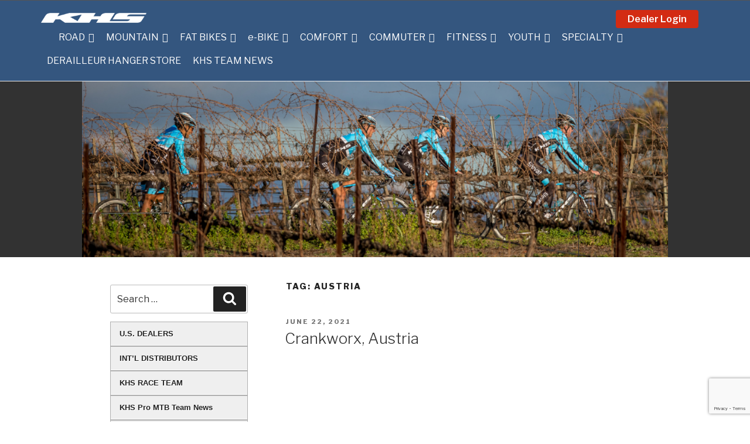

--- FILE ---
content_type: text/html; charset=UTF-8
request_url: https://khsbicycles.com/tag/austria/
body_size: 96129
content:
<!DOCTYPE html>
<html lang="en-US" class="no-js no-svg">
<head>
<meta charset="UTF-8">
<meta name="viewport" content="width=device-width, initial-scale=1">
<link rel="profile" href="https://gmpg.org/xfn/11">
<script>(function(html){html.className = html.className.replace(/\bno-js\b/,'js')})(document.documentElement);</script>
<meta name='robots' content='index, follow, max-image-preview:large, max-snippet:-1, max-video-preview:-1' />
	<style>img:is([sizes="auto" i], [sizes^="auto," i]) { contain-intrinsic-size: 3000px 1500px }</style>
	
	<!-- This site is optimized with the Yoast SEO plugin v24.7 - https://yoast.com/wordpress/plugins/seo/ -->
	<title>Austria Archives - KHS Bicycles</title>
	<link rel="canonical" href="https://khsbicycles.com/tag/austria/" />
	<script type="application/ld+json" class="yoast-schema-graph">{"@context":"https://schema.org","@graph":[{"@type":"CollectionPage","@id":"https://khsbicycles.com/tag/austria/","url":"https://khsbicycles.com/tag/austria/","name":"Austria Archives - KHS Bicycles","isPartOf":{"@id":"https://khsbicycles.com/#website"},"primaryImageOfPage":{"@id":"https://khsbicycles.com/tag/austria/#primaryimage"},"image":{"@id":"https://khsbicycles.com/tag/austria/#primaryimage"},"thumbnailUrl":"https://i0.wp.com/khsbicycles.com/wp-content/uploads/2021/06/KHS-Pro-MTB-Nik-Nestoroff-Race-Run-Downhill-Crankworx-Innsbruck2021-Sternemann.jpg?fit=2048%2C1365&ssl=1","breadcrumb":{"@id":"https://khsbicycles.com/tag/austria/#breadcrumb"},"inLanguage":"en-US"},{"@type":"ImageObject","inLanguage":"en-US","@id":"https://khsbicycles.com/tag/austria/#primaryimage","url":"https://i0.wp.com/khsbicycles.com/wp-content/uploads/2021/06/KHS-Pro-MTB-Nik-Nestoroff-Race-Run-Downhill-Crankworx-Innsbruck2021-Sternemann.jpg?fit=2048%2C1365&ssl=1","contentUrl":"https://i0.wp.com/khsbicycles.com/wp-content/uploads/2021/06/KHS-Pro-MTB-Nik-Nestoroff-Race-Run-Downhill-Crankworx-Innsbruck2021-Sternemann.jpg?fit=2048%2C1365&ssl=1","width":2048,"height":1365,"caption":"KHS Pro MTB rider Nik Nestoroff on his race run at the 2021 Crankworx even in Innsbruck, Austria."},{"@type":"BreadcrumbList","@id":"https://khsbicycles.com/tag/austria/#breadcrumb","itemListElement":[{"@type":"ListItem","position":1,"name":"Home","item":"https://khsbicycles.com/"},{"@type":"ListItem","position":2,"name":"Austria"}]},{"@type":"WebSite","@id":"https://khsbicycles.com/#website","url":"https://khsbicycles.com/","name":"KHS Bicycles","description":"Find Yourself... On A KHS","publisher":{"@id":"https://khsbicycles.com/#organization"},"potentialAction":[{"@type":"SearchAction","target":{"@type":"EntryPoint","urlTemplate":"https://khsbicycles.com/?s={search_term_string}"},"query-input":{"@type":"PropertyValueSpecification","valueRequired":true,"valueName":"search_term_string"}}],"inLanguage":"en-US"},{"@type":"Organization","@id":"https://khsbicycles.com/#organization","name":"KHS Bicycles","url":"https://khsbicycles.com/","logo":{"@type":"ImageObject","inLanguage":"en-US","@id":"https://khsbicycles.com/#/schema/logo/image/","url":"https://i0.wp.com/khsbicycles.com/wp-content/uploads/2018/03/KHS_LogoFind-Yourself-210x27-copy.png?fit=210%2C27&ssl=1","contentUrl":"https://i0.wp.com/khsbicycles.com/wp-content/uploads/2018/03/KHS_LogoFind-Yourself-210x27-copy.png?fit=210%2C27&ssl=1","width":210,"height":27,"caption":"KHS Bicycles"},"image":{"@id":"https://khsbicycles.com/#/schema/logo/image/"},"sameAs":["https://www.facebook.com/pages/KHS-Bicycles/107968612720","https://x.com/KHSbicycles","https://www.instagram.com/khsbicycles/","https://www.pinterest.com/khsbicycles/","https://www.youtube.com/user/OfficialKHSBicycles"]}]}</script>
	<!-- / Yoast SEO plugin. -->


<link rel='dns-prefetch' href='//maxcdn.bootstrapcdn.com' />
<link rel='dns-prefetch' href='//www.googletagmanager.com' />
<link rel='dns-prefetch' href='//stats.wp.com' />
<link rel='dns-prefetch' href='//fonts.googleapis.com' />
<link rel='dns-prefetch' href='//v0.wordpress.com' />
<link href='https://fonts.gstatic.com' crossorigin rel='preconnect' />
<link rel='preconnect' href='//i0.wp.com' />
<link rel="alternate" type="application/rss+xml" title="KHS Bicycles &raquo; Feed" href="https://khsbicycles.com/feed/" />
<link rel="alternate" type="application/rss+xml" title="KHS Bicycles &raquo; Comments Feed" href="https://khsbicycles.com/comments/feed/" />
<link rel="alternate" type="application/rss+xml" title="KHS Bicycles &raquo; Austria Tag Feed" href="https://khsbicycles.com/tag/austria/feed/" />
<script type="text/javascript">
/* <![CDATA[ */
window._wpemojiSettings = {"baseUrl":"https:\/\/s.w.org\/images\/core\/emoji\/15.0.3\/72x72\/","ext":".png","svgUrl":"https:\/\/s.w.org\/images\/core\/emoji\/15.0.3\/svg\/","svgExt":".svg","source":{"concatemoji":"https:\/\/khsbicycles.com\/wp-includes\/js\/wp-emoji-release.min.js?ver=6.7.4"}};
/*! This file is auto-generated */
!function(i,n){var o,s,e;function c(e){try{var t={supportTests:e,timestamp:(new Date).valueOf()};sessionStorage.setItem(o,JSON.stringify(t))}catch(e){}}function p(e,t,n){e.clearRect(0,0,e.canvas.width,e.canvas.height),e.fillText(t,0,0);var t=new Uint32Array(e.getImageData(0,0,e.canvas.width,e.canvas.height).data),r=(e.clearRect(0,0,e.canvas.width,e.canvas.height),e.fillText(n,0,0),new Uint32Array(e.getImageData(0,0,e.canvas.width,e.canvas.height).data));return t.every(function(e,t){return e===r[t]})}function u(e,t,n){switch(t){case"flag":return n(e,"\ud83c\udff3\ufe0f\u200d\u26a7\ufe0f","\ud83c\udff3\ufe0f\u200b\u26a7\ufe0f")?!1:!n(e,"\ud83c\uddfa\ud83c\uddf3","\ud83c\uddfa\u200b\ud83c\uddf3")&&!n(e,"\ud83c\udff4\udb40\udc67\udb40\udc62\udb40\udc65\udb40\udc6e\udb40\udc67\udb40\udc7f","\ud83c\udff4\u200b\udb40\udc67\u200b\udb40\udc62\u200b\udb40\udc65\u200b\udb40\udc6e\u200b\udb40\udc67\u200b\udb40\udc7f");case"emoji":return!n(e,"\ud83d\udc26\u200d\u2b1b","\ud83d\udc26\u200b\u2b1b")}return!1}function f(e,t,n){var r="undefined"!=typeof WorkerGlobalScope&&self instanceof WorkerGlobalScope?new OffscreenCanvas(300,150):i.createElement("canvas"),a=r.getContext("2d",{willReadFrequently:!0}),o=(a.textBaseline="top",a.font="600 32px Arial",{});return e.forEach(function(e){o[e]=t(a,e,n)}),o}function t(e){var t=i.createElement("script");t.src=e,t.defer=!0,i.head.appendChild(t)}"undefined"!=typeof Promise&&(o="wpEmojiSettingsSupports",s=["flag","emoji"],n.supports={everything:!0,everythingExceptFlag:!0},e=new Promise(function(e){i.addEventListener("DOMContentLoaded",e,{once:!0})}),new Promise(function(t){var n=function(){try{var e=JSON.parse(sessionStorage.getItem(o));if("object"==typeof e&&"number"==typeof e.timestamp&&(new Date).valueOf()<e.timestamp+604800&&"object"==typeof e.supportTests)return e.supportTests}catch(e){}return null}();if(!n){if("undefined"!=typeof Worker&&"undefined"!=typeof OffscreenCanvas&&"undefined"!=typeof URL&&URL.createObjectURL&&"undefined"!=typeof Blob)try{var e="postMessage("+f.toString()+"("+[JSON.stringify(s),u.toString(),p.toString()].join(",")+"));",r=new Blob([e],{type:"text/javascript"}),a=new Worker(URL.createObjectURL(r),{name:"wpTestEmojiSupports"});return void(a.onmessage=function(e){c(n=e.data),a.terminate(),t(n)})}catch(e){}c(n=f(s,u,p))}t(n)}).then(function(e){for(var t in e)n.supports[t]=e[t],n.supports.everything=n.supports.everything&&n.supports[t],"flag"!==t&&(n.supports.everythingExceptFlag=n.supports.everythingExceptFlag&&n.supports[t]);n.supports.everythingExceptFlag=n.supports.everythingExceptFlag&&!n.supports.flag,n.DOMReady=!1,n.readyCallback=function(){n.DOMReady=!0}}).then(function(){return e}).then(function(){var e;n.supports.everything||(n.readyCallback(),(e=n.source||{}).concatemoji?t(e.concatemoji):e.wpemoji&&e.twemoji&&(t(e.twemoji),t(e.wpemoji)))}))}((window,document),window._wpemojiSettings);
/* ]]> */
</script>
	<style type="text/css">
	.wp-pagenavi{margin-left:auto !important; margin-right:auto; !important}
	</style>
  <link rel='stylesheet' id='pt-cv-public-style-css' href='https://khsbicycles.com/wp-content/plugins/content-views-query-and-display-post-page/public/assets/css/cv.css?ver=4.1' type='text/css' media='all' />
<style id='wp-emoji-styles-inline-css' type='text/css'>

	img.wp-smiley, img.emoji {
		display: inline !important;
		border: none !important;
		box-shadow: none !important;
		height: 1em !important;
		width: 1em !important;
		margin: 0 0.07em !important;
		vertical-align: -0.1em !important;
		background: none !important;
		padding: 0 !important;
	}
</style>
<link rel='stylesheet' id='wp-block-library-css' href='https://khsbicycles.com/wp-includes/css/dist/block-library/style.min.css?ver=6.7.4' type='text/css' media='all' />
<link rel='stylesheet' id='mediaelement-css' href='https://khsbicycles.com/wp-includes/js/mediaelement/mediaelementplayer-legacy.min.css?ver=4.2.17' type='text/css' media='all' />
<link rel='stylesheet' id='wp-mediaelement-css' href='https://khsbicycles.com/wp-includes/js/mediaelement/wp-mediaelement.min.css?ver=6.7.4' type='text/css' media='all' />
<style id='jetpack-sharing-buttons-style-inline-css' type='text/css'>
.jetpack-sharing-buttons__services-list{display:flex;flex-direction:row;flex-wrap:wrap;gap:0;list-style-type:none;margin:5px;padding:0}.jetpack-sharing-buttons__services-list.has-small-icon-size{font-size:12px}.jetpack-sharing-buttons__services-list.has-normal-icon-size{font-size:16px}.jetpack-sharing-buttons__services-list.has-large-icon-size{font-size:24px}.jetpack-sharing-buttons__services-list.has-huge-icon-size{font-size:36px}@media print{.jetpack-sharing-buttons__services-list{display:none!important}}.editor-styles-wrapper .wp-block-jetpack-sharing-buttons{gap:0;padding-inline-start:0}ul.jetpack-sharing-buttons__services-list.has-background{padding:1.25em 2.375em}
</style>
<style id='classic-theme-styles-inline-css' type='text/css'>
/*! This file is auto-generated */
.wp-block-button__link{color:#fff;background-color:#32373c;border-radius:9999px;box-shadow:none;text-decoration:none;padding:calc(.667em + 2px) calc(1.333em + 2px);font-size:1.125em}.wp-block-file__button{background:#32373c;color:#fff;text-decoration:none}
</style>
<style id='global-styles-inline-css' type='text/css'>
:root{--wp--preset--aspect-ratio--square: 1;--wp--preset--aspect-ratio--4-3: 4/3;--wp--preset--aspect-ratio--3-4: 3/4;--wp--preset--aspect-ratio--3-2: 3/2;--wp--preset--aspect-ratio--2-3: 2/3;--wp--preset--aspect-ratio--16-9: 16/9;--wp--preset--aspect-ratio--9-16: 9/16;--wp--preset--color--black: #000000;--wp--preset--color--cyan-bluish-gray: #abb8c3;--wp--preset--color--white: #ffffff;--wp--preset--color--pale-pink: #f78da7;--wp--preset--color--vivid-red: #cf2e2e;--wp--preset--color--luminous-vivid-orange: #ff6900;--wp--preset--color--luminous-vivid-amber: #fcb900;--wp--preset--color--light-green-cyan: #7bdcb5;--wp--preset--color--vivid-green-cyan: #00d084;--wp--preset--color--pale-cyan-blue: #8ed1fc;--wp--preset--color--vivid-cyan-blue: #0693e3;--wp--preset--color--vivid-purple: #9b51e0;--wp--preset--gradient--vivid-cyan-blue-to-vivid-purple: linear-gradient(135deg,rgba(6,147,227,1) 0%,rgb(155,81,224) 100%);--wp--preset--gradient--light-green-cyan-to-vivid-green-cyan: linear-gradient(135deg,rgb(122,220,180) 0%,rgb(0,208,130) 100%);--wp--preset--gradient--luminous-vivid-amber-to-luminous-vivid-orange: linear-gradient(135deg,rgba(252,185,0,1) 0%,rgba(255,105,0,1) 100%);--wp--preset--gradient--luminous-vivid-orange-to-vivid-red: linear-gradient(135deg,rgba(255,105,0,1) 0%,rgb(207,46,46) 100%);--wp--preset--gradient--very-light-gray-to-cyan-bluish-gray: linear-gradient(135deg,rgb(238,238,238) 0%,rgb(169,184,195) 100%);--wp--preset--gradient--cool-to-warm-spectrum: linear-gradient(135deg,rgb(74,234,220) 0%,rgb(151,120,209) 20%,rgb(207,42,186) 40%,rgb(238,44,130) 60%,rgb(251,105,98) 80%,rgb(254,248,76) 100%);--wp--preset--gradient--blush-light-purple: linear-gradient(135deg,rgb(255,206,236) 0%,rgb(152,150,240) 100%);--wp--preset--gradient--blush-bordeaux: linear-gradient(135deg,rgb(254,205,165) 0%,rgb(254,45,45) 50%,rgb(107,0,62) 100%);--wp--preset--gradient--luminous-dusk: linear-gradient(135deg,rgb(255,203,112) 0%,rgb(199,81,192) 50%,rgb(65,88,208) 100%);--wp--preset--gradient--pale-ocean: linear-gradient(135deg,rgb(255,245,203) 0%,rgb(182,227,212) 50%,rgb(51,167,181) 100%);--wp--preset--gradient--electric-grass: linear-gradient(135deg,rgb(202,248,128) 0%,rgb(113,206,126) 100%);--wp--preset--gradient--midnight: linear-gradient(135deg,rgb(2,3,129) 0%,rgb(40,116,252) 100%);--wp--preset--font-size--small: 13px;--wp--preset--font-size--medium: 20px;--wp--preset--font-size--large: 36px;--wp--preset--font-size--x-large: 42px;--wp--preset--spacing--20: 0.44rem;--wp--preset--spacing--30: 0.67rem;--wp--preset--spacing--40: 1rem;--wp--preset--spacing--50: 1.5rem;--wp--preset--spacing--60: 2.25rem;--wp--preset--spacing--70: 3.38rem;--wp--preset--spacing--80: 5.06rem;--wp--preset--shadow--natural: 6px 6px 9px rgba(0, 0, 0, 0.2);--wp--preset--shadow--deep: 12px 12px 50px rgba(0, 0, 0, 0.4);--wp--preset--shadow--sharp: 6px 6px 0px rgba(0, 0, 0, 0.2);--wp--preset--shadow--outlined: 6px 6px 0px -3px rgba(255, 255, 255, 1), 6px 6px rgba(0, 0, 0, 1);--wp--preset--shadow--crisp: 6px 6px 0px rgba(0, 0, 0, 1);}:where(.is-layout-flex){gap: 0.5em;}:where(.is-layout-grid){gap: 0.5em;}body .is-layout-flex{display: flex;}.is-layout-flex{flex-wrap: wrap;align-items: center;}.is-layout-flex > :is(*, div){margin: 0;}body .is-layout-grid{display: grid;}.is-layout-grid > :is(*, div){margin: 0;}:where(.wp-block-columns.is-layout-flex){gap: 2em;}:where(.wp-block-columns.is-layout-grid){gap: 2em;}:where(.wp-block-post-template.is-layout-flex){gap: 1.25em;}:where(.wp-block-post-template.is-layout-grid){gap: 1.25em;}.has-black-color{color: var(--wp--preset--color--black) !important;}.has-cyan-bluish-gray-color{color: var(--wp--preset--color--cyan-bluish-gray) !important;}.has-white-color{color: var(--wp--preset--color--white) !important;}.has-pale-pink-color{color: var(--wp--preset--color--pale-pink) !important;}.has-vivid-red-color{color: var(--wp--preset--color--vivid-red) !important;}.has-luminous-vivid-orange-color{color: var(--wp--preset--color--luminous-vivid-orange) !important;}.has-luminous-vivid-amber-color{color: var(--wp--preset--color--luminous-vivid-amber) !important;}.has-light-green-cyan-color{color: var(--wp--preset--color--light-green-cyan) !important;}.has-vivid-green-cyan-color{color: var(--wp--preset--color--vivid-green-cyan) !important;}.has-pale-cyan-blue-color{color: var(--wp--preset--color--pale-cyan-blue) !important;}.has-vivid-cyan-blue-color{color: var(--wp--preset--color--vivid-cyan-blue) !important;}.has-vivid-purple-color{color: var(--wp--preset--color--vivid-purple) !important;}.has-black-background-color{background-color: var(--wp--preset--color--black) !important;}.has-cyan-bluish-gray-background-color{background-color: var(--wp--preset--color--cyan-bluish-gray) !important;}.has-white-background-color{background-color: var(--wp--preset--color--white) !important;}.has-pale-pink-background-color{background-color: var(--wp--preset--color--pale-pink) !important;}.has-vivid-red-background-color{background-color: var(--wp--preset--color--vivid-red) !important;}.has-luminous-vivid-orange-background-color{background-color: var(--wp--preset--color--luminous-vivid-orange) !important;}.has-luminous-vivid-amber-background-color{background-color: var(--wp--preset--color--luminous-vivid-amber) !important;}.has-light-green-cyan-background-color{background-color: var(--wp--preset--color--light-green-cyan) !important;}.has-vivid-green-cyan-background-color{background-color: var(--wp--preset--color--vivid-green-cyan) !important;}.has-pale-cyan-blue-background-color{background-color: var(--wp--preset--color--pale-cyan-blue) !important;}.has-vivid-cyan-blue-background-color{background-color: var(--wp--preset--color--vivid-cyan-blue) !important;}.has-vivid-purple-background-color{background-color: var(--wp--preset--color--vivid-purple) !important;}.has-black-border-color{border-color: var(--wp--preset--color--black) !important;}.has-cyan-bluish-gray-border-color{border-color: var(--wp--preset--color--cyan-bluish-gray) !important;}.has-white-border-color{border-color: var(--wp--preset--color--white) !important;}.has-pale-pink-border-color{border-color: var(--wp--preset--color--pale-pink) !important;}.has-vivid-red-border-color{border-color: var(--wp--preset--color--vivid-red) !important;}.has-luminous-vivid-orange-border-color{border-color: var(--wp--preset--color--luminous-vivid-orange) !important;}.has-luminous-vivid-amber-border-color{border-color: var(--wp--preset--color--luminous-vivid-amber) !important;}.has-light-green-cyan-border-color{border-color: var(--wp--preset--color--light-green-cyan) !important;}.has-vivid-green-cyan-border-color{border-color: var(--wp--preset--color--vivid-green-cyan) !important;}.has-pale-cyan-blue-border-color{border-color: var(--wp--preset--color--pale-cyan-blue) !important;}.has-vivid-cyan-blue-border-color{border-color: var(--wp--preset--color--vivid-cyan-blue) !important;}.has-vivid-purple-border-color{border-color: var(--wp--preset--color--vivid-purple) !important;}.has-vivid-cyan-blue-to-vivid-purple-gradient-background{background: var(--wp--preset--gradient--vivid-cyan-blue-to-vivid-purple) !important;}.has-light-green-cyan-to-vivid-green-cyan-gradient-background{background: var(--wp--preset--gradient--light-green-cyan-to-vivid-green-cyan) !important;}.has-luminous-vivid-amber-to-luminous-vivid-orange-gradient-background{background: var(--wp--preset--gradient--luminous-vivid-amber-to-luminous-vivid-orange) !important;}.has-luminous-vivid-orange-to-vivid-red-gradient-background{background: var(--wp--preset--gradient--luminous-vivid-orange-to-vivid-red) !important;}.has-very-light-gray-to-cyan-bluish-gray-gradient-background{background: var(--wp--preset--gradient--very-light-gray-to-cyan-bluish-gray) !important;}.has-cool-to-warm-spectrum-gradient-background{background: var(--wp--preset--gradient--cool-to-warm-spectrum) !important;}.has-blush-light-purple-gradient-background{background: var(--wp--preset--gradient--blush-light-purple) !important;}.has-blush-bordeaux-gradient-background{background: var(--wp--preset--gradient--blush-bordeaux) !important;}.has-luminous-dusk-gradient-background{background: var(--wp--preset--gradient--luminous-dusk) !important;}.has-pale-ocean-gradient-background{background: var(--wp--preset--gradient--pale-ocean) !important;}.has-electric-grass-gradient-background{background: var(--wp--preset--gradient--electric-grass) !important;}.has-midnight-gradient-background{background: var(--wp--preset--gradient--midnight) !important;}.has-small-font-size{font-size: var(--wp--preset--font-size--small) !important;}.has-medium-font-size{font-size: var(--wp--preset--font-size--medium) !important;}.has-large-font-size{font-size: var(--wp--preset--font-size--large) !important;}.has-x-large-font-size{font-size: var(--wp--preset--font-size--x-large) !important;}
:where(.wp-block-post-template.is-layout-flex){gap: 1.25em;}:where(.wp-block-post-template.is-layout-grid){gap: 1.25em;}
:where(.wp-block-columns.is-layout-flex){gap: 2em;}:where(.wp-block-columns.is-layout-grid){gap: 2em;}
:root :where(.wp-block-pullquote){font-size: 1.5em;line-height: 1.6;}
</style>
<link rel='stylesheet' id='contact-form-7-css' href='https://khsbicycles.com/wp-content/plugins/contact-form-7/includes/css/styles.css?ver=5.9.8' type='text/css' media='all' />
<link rel='stylesheet' id='wppa_style-css' href='https://khsbicycles.com/wp-content/plugins/wp-photo-album-plus/wppa-style.css?ver=250317-94805' type='text/css' media='all' />
<style id='wppa_style-inline-css' type='text/css'>

.wppa-box {	border-style: solid; border-width:1px;border-radius:6px; -moz-border-radius:6px;margin-bottom:8px;background-color:#eeeeee;border-color:#cccccc; }
.wppa-mini-box { border-style: solid; border-width:1px;border-radius:2px;border-color:#cccccc; }
.wppa-cover-box { min-height:30px; }
.wppa-cover-text-frame {  }
.wppa-box-text {  }
.wppa-box-text, .wppa-box-text-nocolor { font-weight:normal; }
.wppa-thumb-text { font-weight:normal; }
.wppa-nav-text { font-weight:normal; }
.wppa-img { background-color:#eeeeee; }
.wppa-title { font-weight:bold; }
.wppa-fulldesc { font-weight:normal; }
.wppa-fulltitle { font-weight:normal; }
</style>
<link rel='stylesheet' id='megamenu-css' href='https://khsbicycles.com/wp-content/uploads/maxmegamenu/style.css?ver=9fe93c' type='text/css' media='all' />
<link rel='stylesheet' id='dashicons-css' href='https://khsbicycles.com/wp-includes/css/dashicons.min.css?ver=6.7.4' type='text/css' media='all' />
<link rel='stylesheet' id='khs2017-fonts-css' href='https://fonts.googleapis.com/css?family=Libre+Franklin%3A300%2C300i%2C400%2C400i%2C600%2C600i%2C800%2C800i&#038;subset=latin%2Clatin-ext' type='text/css' media='all' />
<link rel='stylesheet' id='google-fonts-css' href='//fonts.googleapis.com/css?family=Roboto:300,300i,400,400i,500,500i,700,700i' type='text/css' media='all' />
<link rel='stylesheet' id='font-awesome-css' href='//maxcdn.bootstrapcdn.com/font-awesome/4.7.0/css/font-awesome.min.css' type='text/css' media='all' />
<link rel='stylesheet' id='wpgt_style-css' href='https://khsbicycles.com/wp-content/themes/khs2017/style.min.css?ver=1.0' type='text/css' media='all' />
<link rel='stylesheet' id='wcag_style-css' href='https://khsbicycles.com/wp-content/themes/khs2017/khs-wcag.css?ver=1.0' type='text/css' media='all' />
<style id='akismet-widget-style-inline-css' type='text/css'>

			.a-stats {
				--akismet-color-mid-green: #357b49;
				--akismet-color-white: #fff;
				--akismet-color-light-grey: #f6f7f7;

				max-width: 350px;
				width: auto;
			}

			.a-stats * {
				all: unset;
				box-sizing: border-box;
			}

			.a-stats strong {
				font-weight: 600;
			}

			.a-stats a.a-stats__link,
			.a-stats a.a-stats__link:visited,
			.a-stats a.a-stats__link:active {
				background: var(--akismet-color-mid-green);
				border: none;
				box-shadow: none;
				border-radius: 8px;
				color: var(--akismet-color-white);
				cursor: pointer;
				display: block;
				font-family: -apple-system, BlinkMacSystemFont, 'Segoe UI', 'Roboto', 'Oxygen-Sans', 'Ubuntu', 'Cantarell', 'Helvetica Neue', sans-serif;
				font-weight: 500;
				padding: 12px;
				text-align: center;
				text-decoration: none;
				transition: all 0.2s ease;
			}

			/* Extra specificity to deal with TwentyTwentyOne focus style */
			.widget .a-stats a.a-stats__link:focus {
				background: var(--akismet-color-mid-green);
				color: var(--akismet-color-white);
				text-decoration: none;
			}

			.a-stats a.a-stats__link:hover {
				filter: brightness(110%);
				box-shadow: 0 4px 12px rgba(0, 0, 0, 0.06), 0 0 2px rgba(0, 0, 0, 0.16);
			}

			.a-stats .count {
				color: var(--akismet-color-white);
				display: block;
				font-size: 1.5em;
				line-height: 1.4;
				padding: 0 13px;
				white-space: nowrap;
			}
		
</style>
<link rel='stylesheet' id='upw_theme_standard-css' href='https://khsbicycles.com/wp-content/plugins/ultimate-posts-widget/css/upw-theme-standard.min.css?ver=6.7.4' type='text/css' media='all' />
<link rel='stylesheet' id='fancybox-css' href='https://khsbicycles.com/wp-content/plugins/easy-fancybox/fancybox/1.5.4/jquery.fancybox.min.css?ver=6.7.4' type='text/css' media='screen' />
<style id='fancybox-inline-css' type='text/css'>
#fancybox-content{border-color:#ffffff;}#fancybox-title,#fancybox-title-float-main{color:#fff}
</style>
<link rel='stylesheet' id='jquery-lazyloadxt-spinner-css-css' href='//khsbicycles.com/wp-content/plugins/a3-lazy-load/assets/css/jquery.lazyloadxt.spinner.css?ver=6.7.4' type='text/css' media='all' />
<link rel='stylesheet' id='a3a3_lazy_load-css' href='//khsbicycles.com/wp-content/uploads/sass/a3_lazy_load.min.css?ver=1672435387' type='text/css' media='all' />
<link rel='stylesheet' id='wp-pagenavi-style-css' href='https://khsbicycles.com/wp-content/plugins/wp-pagenavi-style/css/css3_black_glossy.css?ver=1.0' type='text/css' media='all' />
<script type="text/javascript" src="https://khsbicycles.com/wp-includes/js/jquery/jquery.min.js?ver=3.7.1" id="jquery-core-js"></script>
<script type="text/javascript" src="https://khsbicycles.com/wp-includes/js/jquery/jquery-migrate.min.js?ver=3.4.1" id="jquery-migrate-js"></script>
<script type="text/javascript" src="https://khsbicycles.com/wp-content/plugins/jquery-vertical-accordion-menu/js/jquery.hoverIntent.minified.js?ver=6.7.4" id="jqueryhoverintent-js"></script>
<script type="text/javascript" src="https://khsbicycles.com/wp-content/plugins/jquery-vertical-accordion-menu/js/jquery.cookie.js?ver=6.7.4" id="jquerycookie-js"></script>
<script type="text/javascript" src="https://khsbicycles.com/wp-content/plugins/jquery-vertical-accordion-menu/js/jquery.dcjqaccordion.2.9.js?ver=6.7.4" id="dcjqaccordion-js"></script>
<script type="text/javascript" src="https://khsbicycles.com/wp-includes/js/dist/hooks.min.js?ver=4d63a3d491d11ffd8ac6" id="wp-hooks-js"></script>
<script type="text/javascript" src="https://khsbicycles.com/wp-includes/js/dist/i18n.min.js?ver=5e580eb46a90c2b997e6" id="wp-i18n-js"></script>
<script type="text/javascript" id="wp-i18n-js-after">
/* <![CDATA[ */
wp.i18n.setLocaleData( { 'text direction\u0004ltr': [ 'ltr' ] } );
/* ]]> */
</script>
<script type="text/javascript" src="https://khsbicycles.com/wp-content/plugins/wp-photo-album-plus/js/wppa-decls.js?ver=250317-174805" id="wppa-decls-js"></script>
<script type="text/javascript" src="https://khsbicycles.com/wp-includes/js/jquery/jquery.form.min.js?ver=4.3.0" id="jquery-form-js"></script>
<script type="text/javascript" src="https://khsbicycles.com/wp-includes/js/imagesloaded.min.js?ver=5.0.0" id="imagesloaded-js"></script>
<script type="text/javascript" src="https://khsbicycles.com/wp-includes/js/masonry.min.js?ver=4.2.2" id="masonry-js"></script>
<script type="text/javascript" src="https://khsbicycles.com/wp-includes/js/jquery/jquery.masonry.min.js?ver=3.1.2b" id="jquery-masonry-js"></script>
<script type="text/javascript" src="https://khsbicycles.com/wp-includes/js/jquery/ui/core.min.js?ver=1.13.3" id="jquery-ui-core-js"></script>
<script type="text/javascript" src="https://khsbicycles.com/wp-includes/js/jquery/ui/mouse.min.js?ver=1.13.3" id="jquery-ui-mouse-js"></script>
<script type="text/javascript" src="https://khsbicycles.com/wp-includes/js/jquery/ui/resizable.min.js?ver=1.13.3" id="jquery-ui-resizable-js"></script>
<script type="text/javascript" src="https://khsbicycles.com/wp-includes/js/jquery/ui/draggable.min.js?ver=1.13.3" id="jquery-ui-draggable-js"></script>
<script type="text/javascript" src="https://khsbicycles.com/wp-includes/js/jquery/ui/controlgroup.min.js?ver=1.13.3" id="jquery-ui-controlgroup-js"></script>
<script type="text/javascript" src="https://khsbicycles.com/wp-includes/js/jquery/ui/checkboxradio.min.js?ver=1.13.3" id="jquery-ui-checkboxradio-js"></script>
<script type="text/javascript" src="https://khsbicycles.com/wp-includes/js/jquery/ui/button.min.js?ver=1.13.3" id="jquery-ui-button-js"></script>
<script type="text/javascript" src="https://khsbicycles.com/wp-includes/js/jquery/ui/dialog.min.js?ver=1.13.3" id="jquery-ui-dialog-js"></script>
<script type="text/javascript" id="wppa-all-js-extra">
/* <![CDATA[ */
var wppaObj = {"restUrl":"https:\/\/khsbicycles.com\/wp-json\/","restNonce":"6b2afe0250"};
/* ]]> */
</script>
<script type="text/javascript" src="https://khsbicycles.com/wp-content/plugins/wp-photo-album-plus/js/wppa-all.js?ver=250317-174805" id="wppa-all-js"></script>
<script type="text/javascript" src="https://khsbicycles.com/wp-content/plugins/wp-photo-album-plus/vendor/jquery-easing/jquery.easing.min.js?ver=9.0.03.004" id="nicescrollr-easing-min-js-js"></script>
<!--[if lt IE 9]>
<script type="text/javascript" src="https://khsbicycles.com/wp-content/themes/khs2017/dist/js/vendor/html5.min.js?ver=3.7.3" id="html5-js"></script>
<![endif]-->

<!-- Google tag (gtag.js) snippet added by Site Kit -->
<!-- Google Analytics snippet added by Site Kit -->
<script type="text/javascript" src="https://www.googletagmanager.com/gtag/js?id=G-CP559DZBH2" id="google_gtagjs-js" async></script>
<script type="text/javascript" id="google_gtagjs-js-after">
/* <![CDATA[ */
window.dataLayer = window.dataLayer || [];function gtag(){dataLayer.push(arguments);}
gtag("set","linker",{"domains":["khsbicycles.com"]});
gtag("js", new Date());
gtag("set", "developer_id.dZTNiMT", true);
gtag("config", "G-CP559DZBH2");
/* ]]> */
</script>
<script type="text/javascript" src="https://khsbicycles.com/wp-content/plugins/vslider/js/vslider.js?ver=6.7.4" id="vslider-js"></script>
<link rel="https://api.w.org/" href="https://khsbicycles.com/wp-json/" /><link rel="alternate" title="JSON" type="application/json" href="https://khsbicycles.com/wp-json/wp/v2/tags/808" /><link rel="EditURI" type="application/rsd+xml" title="RSD" href="https://khsbicycles.com/xmlrpc.php?rsd" />
<meta name="generator" content="WordPress 6.7.4" />
<meta name="generator" content="Site Kit by Google 1.170.0" />
	<link rel="stylesheet" type="text/css" href="https://khsbicycles.com/wp-content/plugins/jquery-vertical-mega-menu/css/dcverticalmegamenu.css" media="screen" /><script type="text/javascript">
	window._se_plugin_version = '8.1.9';
</script>
<script type="text/javascript">/* <![CDATA[ */
			/* ]]> */</script>
	<style type="text/css">
			</style>
		<style type="text/css">
	 .wp-pagenavi
	{
		font-size:12px !important;
	}
	</style>
		<style>img#wpstats{display:none}</style>
		
<!-- Meta Pixel Code -->
<script type='text/javascript'>
!function(f,b,e,v,n,t,s){if(f.fbq)return;n=f.fbq=function(){n.callMethod?
n.callMethod.apply(n,arguments):n.queue.push(arguments)};if(!f._fbq)f._fbq=n;
n.push=n;n.loaded=!0;n.version='2.0';n.queue=[];t=b.createElement(e);t.async=!0;
t.src=v;s=b.getElementsByTagName(e)[0];s.parentNode.insertBefore(t,s)}(window,
document,'script','https://connect.facebook.net/en_US/fbevents.js?v=next');
</script>
<!-- End Meta Pixel Code -->

      <script type='text/javascript'>
        var url = window.location.origin + '?ob=open-bridge';
        fbq('set', 'openbridge', '478770542704123', url);
      </script>
    <script type='text/javascript'>fbq('init', '478770542704123', {}, {
    "agent": "wordpress-6.7.4-3.0.16"
})</script><script type='text/javascript'>
    fbq('track', 'PageView', []);
  </script>
<!-- Meta Pixel Code -->
<noscript>
<img height="1" width="1" style="display:none" alt="fbpx"
src="https://www.facebook.com/tr?id=478770542704123&ev=PageView&noscript=1" />
</noscript>
<!-- End Meta Pixel Code -->

	<link rel="stylesheet" href="https://khsbicycles.com/wp-content/plugins/jquery-vertical-mega-menu/skin.php?widget_id=6&amp;skin=white" type="text/css" media="screen"  />
<!-- Jetpack Open Graph Tags -->
<meta property="og:type" content="website" />
<meta property="og:title" content="Austria Archives - KHS Bicycles" />
<meta property="og:url" content="https://khsbicycles.com/tag/austria/" />
<meta property="og:site_name" content="KHS Bicycles" />
<meta property="og:image" content="https://i0.wp.com/khsbicycles.com/wp-content/uploads/2018/06/cropped-K_LogoRed512x512_bggrey.png?fit=512%2C512&#038;ssl=1" />
<meta property="og:image:width" content="512" />
<meta property="og:image:height" content="512" />
<meta property="og:image:alt" content="KHS Logo" />
<meta property="og:locale" content="en_US" />
<meta name="twitter:site" content="@khsbicycles" />

<!-- End Jetpack Open Graph Tags -->
<link rel="icon" href="https://i0.wp.com/khsbicycles.com/wp-content/uploads/2018/06/cropped-K_LogoRed512x512_bggrey.png?fit=32%2C32&#038;ssl=1" sizes="32x32" />
<link rel="icon" href="https://i0.wp.com/khsbicycles.com/wp-content/uploads/2018/06/cropped-K_LogoRed512x512_bggrey.png?fit=192%2C192&#038;ssl=1" sizes="192x192" />
<link rel="apple-touch-icon" href="https://i0.wp.com/khsbicycles.com/wp-content/uploads/2018/06/cropped-K_LogoRed512x512_bggrey.png?fit=180%2C180&#038;ssl=1" />
<meta name="msapplication-TileImage" content="https://i0.wp.com/khsbicycles.com/wp-content/uploads/2018/06/cropped-K_LogoRed512x512_bggrey.png?fit=270%2C270&#038;ssl=1" />

<!-- ========= WordPress Store Locator (v4.3.1.2) | http://www.viadat.com/store-locator/ ========== -->
<!-- No store locator on this page, so no unnecessary scripts for better site performance. -->
<!-- ========= End WordPress Store Locator (26,) ========== -->

<style type="text/css">/** Mega Menu CSS: fs **/</style>
</head>

<body class="archive tag tag-austria tag-808 wp-custom-logo blog has-sidebar mega-menu-top group-blog hfeed has-header-image page-two-column colors-light">
<div id="page" class="site">

	<header id="masthead" class="site-header" role="banner">
					<div class="navigation-top">
				<div class="wrap">
					<nav id="home-navigation" class="home-navigation">
			<p class="site-title"><a href="https://khsbicycles.com/" rel="home" aria-label="KHS Bicycles Home Page">KHS Bicycles</a></p>
	
	<a href="https://khsbicycles.com/" class="site-link" aria-label="KHS Bicycles Home Page">
		<img src="https://khsbicycles.com/wp-content/themes/khs2017/dist/images/khs_logo_white258x25.png" alt="KHS Bicycles" title="KHS Bicycles" class="major-logo" />
	</a>

	
	<div id="dealer-login" class="animated fadeInRightBig">
        <a class="btn btn-khs" href="https://khsdealers.com/Login.aspx" aria-label="Dealer Login"
            target="_blank">Dealer Login</a>
    </div>
    </nav>

<nav id="site-navigation" class="main-navigation" role="navigation" aria-label="Top Menu">
	<button class="menu-toggle" aria-controls="top-menu" aria-expanded="false">
		<svg class="icon icon-bars" aria-hidden="true" role="img"> <use href="#icon-bars" xlink:href="#icon-bars"></use> </svg><svg class="icon icon-close" aria-hidden="true" role="img"> <use href="#icon-close" xlink:href="#icon-close"></use> </svg>Menu	</button>
	<div id="mega-menu-wrap-top" class="mega-menu-wrap"><div class="mega-menu-toggle"><div class="mega-toggle-blocks-left"></div><div class="mega-toggle-blocks-center"></div><div class="mega-toggle-blocks-right"><div class='mega-toggle-block mega-menu-toggle-block mega-toggle-block-1' id='mega-toggle-block-1' tabindex='0'><span class='mega-toggle-label' role='button' aria-expanded='false'><span class='mega-toggle-label-closed'>MENU</span><span class='mega-toggle-label-open'>MENU</span></span></div></div></div><ul id="mega-menu-top" class="mega-menu max-mega-menu mega-menu-horizontal mega-no-js" data-event="hover_intent" data-effect="fade_up" data-effect-speed="200" data-effect-mobile="disabled" data-effect-speed-mobile="0" data-mobile-force-width="false" data-second-click="close" data-document-click="collapse" data-vertical-behaviour="standard" data-breakpoint="600" data-unbind="true" data-mobile-state="collapse_all" data-hover-intent-timeout="300" data-hover-intent-interval="100"><li class='mega-menu-item mega-menu-item-type-post_type mega-menu-item-object-page mega-menu-item-home mega-align-bottom-left mega-menu-flyout mega-has-icon mega-icon-left mega-hide-text mega-menu-item-13421' id='mega-menu-item-13421'><a title="Home" class="dashicons-admin-home mega-menu-link" href="https://khsbicycles.com/" tabindex="0" aria-label="Home"></a></li><li class='mega-menu-item mega-menu-item-type-custom mega-menu-item-object-custom mega-menu-megamenu mega-menu-item-has-children mega-align-bottom-left mega-menu-megamenu mega-menu-item-15332' id='mega-menu-item-15332'><a title="ROAD" class="mega-menu-link" href="https://khsbicycles.com/category/2025-khs-models/road-2025/" aria-haspopup="true" aria-expanded="false" tabindex="0">ROAD<span class="mega-indicator"></span></a>
<ul class="mega-sub-menu">
<li class='mega-menu-item mega-menu-item-type-widget widget_ultimate_posts mega-menu-columns-1-of-6 mega-menu-item-sticky-posts-52' id='mega-menu-item-sticky-posts-52'><h4 class="mega-block-title"><a href='https://khsbicycles.com/category/2025-khs-models/racing-road-2025/'>Racing</a></h4>

<div class="upw-posts hfeed">

  
      
        
        <article class="post-24975 bikes type-bikes status-publish has-post-thumbnail hentry category-racing-road-2025">

          <header>

                          <div class="entry-image">
                <a href="https://khsbicycles.com/bikes/2025-khs-models/flite-900-2025/" rel="bookmark">
                  <img width="150" height="93" src="//khsbicycles.com/wp-content/plugins/a3-lazy-load/assets/images/lazy_placeholder.gif" data-lazy-type="image" data-src="https://i0.wp.com/khsbicycles.com/wp-content/uploads/2024/09/2025-KHS-Bicycles-Flite-900-Matte-Black.jpg?fit=150%2C93&amp;ssl=1" class="lazy lazy-hidden attachment-thumbnail size-thumbnail wp-post-image" alt="2025 KHS Bicycles Flite 900 bicycle in Matte Black" decoding="async" srcset="" data-srcset="https://i0.wp.com/khsbicycles.com/wp-content/uploads/2024/09/2025-KHS-Bicycles-Flite-900-Matte-Black.jpg?w=1200&amp;ssl=1 1200w, https://i0.wp.com/khsbicycles.com/wp-content/uploads/2024/09/2025-KHS-Bicycles-Flite-900-Matte-Black.jpg?resize=300%2C185&amp;ssl=1 300w, https://i0.wp.com/khsbicycles.com/wp-content/uploads/2024/09/2025-KHS-Bicycles-Flite-900-Matte-Black.jpg?resize=1024%2C631&amp;ssl=1 1024w, https://i0.wp.com/khsbicycles.com/wp-content/uploads/2024/09/2025-KHS-Bicycles-Flite-900-Matte-Black.jpg?resize=150%2C93&amp;ssl=1 150w, https://i0.wp.com/khsbicycles.com/wp-content/uploads/2024/09/2025-KHS-Bicycles-Flite-900-Matte-Black.jpg?resize=768%2C474&amp;ssl=1 768w, https://i0.wp.com/khsbicycles.com/wp-content/uploads/2024/09/2025-KHS-Bicycles-Flite-900-Matte-Black.jpg?resize=600%2C370&amp;ssl=1 600w" sizes="(max-width: 767px) 89vw, (max-width: 1000px) 54vw, (max-width: 1071px) 543px, 580px" data-attachment-id="24976" data-permalink="https://khsbicycles.com/bikes/2025-khs-models/flite-900-2025/attachment/2025-khs-bicycles-flite-900-matte-black/" data-orig-file="https://i0.wp.com/khsbicycles.com/wp-content/uploads/2024/09/2025-KHS-Bicycles-Flite-900-Matte-Black.jpg?fit=1200%2C740&amp;ssl=1" data-orig-size="1200,740" data-comments-opened="0" data-image-meta="{&quot;aperture&quot;:&quot;0&quot;,&quot;credit&quot;:&quot;&quot;,&quot;camera&quot;:&quot;&quot;,&quot;caption&quot;:&quot;&quot;,&quot;created_timestamp&quot;:&quot;0&quot;,&quot;copyright&quot;:&quot;&quot;,&quot;focal_length&quot;:&quot;0&quot;,&quot;iso&quot;:&quot;0&quot;,&quot;shutter_speed&quot;:&quot;0&quot;,&quot;title&quot;:&quot;&quot;,&quot;orientation&quot;:&quot;0&quot;}" data-image-title="2025-KHS-Bicycles-Flite-900-Matte-Black" data-image-description="&lt;p&gt;2025 KHS Bicycles Flite 900 bicycle in Matte Black&lt;/p&gt;
" data-image-caption="&lt;p&gt;2025 KHS Bicycles Flite 900 bicycle in Matte Black&lt;/p&gt;
" data-medium-file="https://i0.wp.com/khsbicycles.com/wp-content/uploads/2024/09/2025-KHS-Bicycles-Flite-900-Matte-Black.jpg?fit=300%2C185&amp;ssl=1" data-large-file="https://i0.wp.com/khsbicycles.com/wp-content/uploads/2024/09/2025-KHS-Bicycles-Flite-900-Matte-Black.jpg?fit=600%2C370&amp;ssl=1" /><noscript><img width="150" height="93" src="https://i0.wp.com/khsbicycles.com/wp-content/uploads/2024/09/2025-KHS-Bicycles-Flite-900-Matte-Black.jpg?fit=150%2C93&amp;ssl=1" class="attachment-thumbnail size-thumbnail wp-post-image" alt="2025 KHS Bicycles Flite 900 bicycle in Matte Black" decoding="async" srcset="https://i0.wp.com/khsbicycles.com/wp-content/uploads/2024/09/2025-KHS-Bicycles-Flite-900-Matte-Black.jpg?w=1200&amp;ssl=1 1200w, https://i0.wp.com/khsbicycles.com/wp-content/uploads/2024/09/2025-KHS-Bicycles-Flite-900-Matte-Black.jpg?resize=300%2C185&amp;ssl=1 300w, https://i0.wp.com/khsbicycles.com/wp-content/uploads/2024/09/2025-KHS-Bicycles-Flite-900-Matte-Black.jpg?resize=1024%2C631&amp;ssl=1 1024w, https://i0.wp.com/khsbicycles.com/wp-content/uploads/2024/09/2025-KHS-Bicycles-Flite-900-Matte-Black.jpg?resize=150%2C93&amp;ssl=1 150w, https://i0.wp.com/khsbicycles.com/wp-content/uploads/2024/09/2025-KHS-Bicycles-Flite-900-Matte-Black.jpg?resize=768%2C474&amp;ssl=1 768w, https://i0.wp.com/khsbicycles.com/wp-content/uploads/2024/09/2025-KHS-Bicycles-Flite-900-Matte-Black.jpg?resize=600%2C370&amp;ssl=1 600w" sizes="(max-width: 767px) 89vw, (max-width: 1000px) 54vw, (max-width: 1071px) 543px, 580px" data-attachment-id="24976" data-permalink="https://khsbicycles.com/bikes/2025-khs-models/flite-900-2025/attachment/2025-khs-bicycles-flite-900-matte-black/" data-orig-file="https://i0.wp.com/khsbicycles.com/wp-content/uploads/2024/09/2025-KHS-Bicycles-Flite-900-Matte-Black.jpg?fit=1200%2C740&amp;ssl=1" data-orig-size="1200,740" data-comments-opened="0" data-image-meta="{&quot;aperture&quot;:&quot;0&quot;,&quot;credit&quot;:&quot;&quot;,&quot;camera&quot;:&quot;&quot;,&quot;caption&quot;:&quot;&quot;,&quot;created_timestamp&quot;:&quot;0&quot;,&quot;copyright&quot;:&quot;&quot;,&quot;focal_length&quot;:&quot;0&quot;,&quot;iso&quot;:&quot;0&quot;,&quot;shutter_speed&quot;:&quot;0&quot;,&quot;title&quot;:&quot;&quot;,&quot;orientation&quot;:&quot;0&quot;}" data-image-title="2025-KHS-Bicycles-Flite-900-Matte-Black" data-image-description="&lt;p&gt;2025 KHS Bicycles Flite 900 bicycle in Matte Black&lt;/p&gt;
" data-image-caption="&lt;p&gt;2025 KHS Bicycles Flite 900 bicycle in Matte Black&lt;/p&gt;
" data-medium-file="https://i0.wp.com/khsbicycles.com/wp-content/uploads/2024/09/2025-KHS-Bicycles-Flite-900-Matte-Black.jpg?fit=300%2C185&amp;ssl=1" data-large-file="https://i0.wp.com/khsbicycles.com/wp-content/uploads/2024/09/2025-KHS-Bicycles-Flite-900-Matte-Black.jpg?fit=600%2C370&amp;ssl=1" /></noscript>                </a>
              </div>
            
                          <h4 class="entry-title">
                <a href="https://khsbicycles.com/bikes/2025-khs-models/flite-900-2025/" rel="bookmark">
                  FLITE 900                </a>
              </h4>
            
            
          </header>

          
          <footer>

            
            
            
          </footer>

        </article>

      
        
        <article class="post-24980 bikes type-bikes status-publish has-post-thumbnail hentry category-racing-road-2025">

          <header>

                          <div class="entry-image">
                <a href="https://khsbicycles.com/bikes/2025-khs-models/flite-750-2025/" rel="bookmark">
                  <img width="150" height="93" src="//khsbicycles.com/wp-content/plugins/a3-lazy-load/assets/images/lazy_placeholder.gif" data-lazy-type="image" data-src="https://i0.wp.com/khsbicycles.com/wp-content/uploads/2024/09/2025-KHS-Bicycles-Flite-750-Metallic-Red.jpg?fit=150%2C93&amp;ssl=1" class="lazy lazy-hidden attachment-thumbnail size-thumbnail wp-post-image" alt="2025 KHS Bicycles Flite 750 bicycle in Metallic Red" decoding="async" srcset="" data-srcset="https://i0.wp.com/khsbicycles.com/wp-content/uploads/2024/09/2025-KHS-Bicycles-Flite-750-Metallic-Red.jpg?w=1200&amp;ssl=1 1200w, https://i0.wp.com/khsbicycles.com/wp-content/uploads/2024/09/2025-KHS-Bicycles-Flite-750-Metallic-Red.jpg?resize=300%2C185&amp;ssl=1 300w, https://i0.wp.com/khsbicycles.com/wp-content/uploads/2024/09/2025-KHS-Bicycles-Flite-750-Metallic-Red.jpg?resize=1024%2C631&amp;ssl=1 1024w, https://i0.wp.com/khsbicycles.com/wp-content/uploads/2024/09/2025-KHS-Bicycles-Flite-750-Metallic-Red.jpg?resize=150%2C93&amp;ssl=1 150w, https://i0.wp.com/khsbicycles.com/wp-content/uploads/2024/09/2025-KHS-Bicycles-Flite-750-Metallic-Red.jpg?resize=768%2C474&amp;ssl=1 768w, https://i0.wp.com/khsbicycles.com/wp-content/uploads/2024/09/2025-KHS-Bicycles-Flite-750-Metallic-Red.jpg?resize=600%2C370&amp;ssl=1 600w" sizes="(max-width: 767px) 89vw, (max-width: 1000px) 54vw, (max-width: 1071px) 543px, 580px" data-attachment-id="24982" data-permalink="https://khsbicycles.com/bikes/2025-khs-models/flite-750-2025/attachment/2025-khs-bicycles-flite-750-metallic-red/" data-orig-file="https://i0.wp.com/khsbicycles.com/wp-content/uploads/2024/09/2025-KHS-Bicycles-Flite-750-Metallic-Red.jpg?fit=1200%2C740&amp;ssl=1" data-orig-size="1200,740" data-comments-opened="0" data-image-meta="{&quot;aperture&quot;:&quot;0&quot;,&quot;credit&quot;:&quot;&quot;,&quot;camera&quot;:&quot;&quot;,&quot;caption&quot;:&quot;&quot;,&quot;created_timestamp&quot;:&quot;0&quot;,&quot;copyright&quot;:&quot;&quot;,&quot;focal_length&quot;:&quot;0&quot;,&quot;iso&quot;:&quot;0&quot;,&quot;shutter_speed&quot;:&quot;0&quot;,&quot;title&quot;:&quot;&quot;,&quot;orientation&quot;:&quot;0&quot;}" data-image-title="2025-KHS-Bicycles-Flite-750-Metallic-Red" data-image-description="&lt;p&gt;2025 KHS Bicycles Flite 750 bicycle in Metallic Red&lt;/p&gt;
" data-image-caption="&lt;p&gt;2025 KHS Bicycles Flite 750 bicycle in Metallic Red&lt;/p&gt;
" data-medium-file="https://i0.wp.com/khsbicycles.com/wp-content/uploads/2024/09/2025-KHS-Bicycles-Flite-750-Metallic-Red.jpg?fit=300%2C185&amp;ssl=1" data-large-file="https://i0.wp.com/khsbicycles.com/wp-content/uploads/2024/09/2025-KHS-Bicycles-Flite-750-Metallic-Red.jpg?fit=600%2C370&amp;ssl=1" /><noscript><img width="150" height="93" src="https://i0.wp.com/khsbicycles.com/wp-content/uploads/2024/09/2025-KHS-Bicycles-Flite-750-Metallic-Red.jpg?fit=150%2C93&amp;ssl=1" class="attachment-thumbnail size-thumbnail wp-post-image" alt="2025 KHS Bicycles Flite 750 bicycle in Metallic Red" decoding="async" srcset="https://i0.wp.com/khsbicycles.com/wp-content/uploads/2024/09/2025-KHS-Bicycles-Flite-750-Metallic-Red.jpg?w=1200&amp;ssl=1 1200w, https://i0.wp.com/khsbicycles.com/wp-content/uploads/2024/09/2025-KHS-Bicycles-Flite-750-Metallic-Red.jpg?resize=300%2C185&amp;ssl=1 300w, https://i0.wp.com/khsbicycles.com/wp-content/uploads/2024/09/2025-KHS-Bicycles-Flite-750-Metallic-Red.jpg?resize=1024%2C631&amp;ssl=1 1024w, https://i0.wp.com/khsbicycles.com/wp-content/uploads/2024/09/2025-KHS-Bicycles-Flite-750-Metallic-Red.jpg?resize=150%2C93&amp;ssl=1 150w, https://i0.wp.com/khsbicycles.com/wp-content/uploads/2024/09/2025-KHS-Bicycles-Flite-750-Metallic-Red.jpg?resize=768%2C474&amp;ssl=1 768w, https://i0.wp.com/khsbicycles.com/wp-content/uploads/2024/09/2025-KHS-Bicycles-Flite-750-Metallic-Red.jpg?resize=600%2C370&amp;ssl=1 600w" sizes="(max-width: 767px) 89vw, (max-width: 1000px) 54vw, (max-width: 1071px) 543px, 580px" data-attachment-id="24982" data-permalink="https://khsbicycles.com/bikes/2025-khs-models/flite-750-2025/attachment/2025-khs-bicycles-flite-750-metallic-red/" data-orig-file="https://i0.wp.com/khsbicycles.com/wp-content/uploads/2024/09/2025-KHS-Bicycles-Flite-750-Metallic-Red.jpg?fit=1200%2C740&amp;ssl=1" data-orig-size="1200,740" data-comments-opened="0" data-image-meta="{&quot;aperture&quot;:&quot;0&quot;,&quot;credit&quot;:&quot;&quot;,&quot;camera&quot;:&quot;&quot;,&quot;caption&quot;:&quot;&quot;,&quot;created_timestamp&quot;:&quot;0&quot;,&quot;copyright&quot;:&quot;&quot;,&quot;focal_length&quot;:&quot;0&quot;,&quot;iso&quot;:&quot;0&quot;,&quot;shutter_speed&quot;:&quot;0&quot;,&quot;title&quot;:&quot;&quot;,&quot;orientation&quot;:&quot;0&quot;}" data-image-title="2025-KHS-Bicycles-Flite-750-Metallic-Red" data-image-description="&lt;p&gt;2025 KHS Bicycles Flite 750 bicycle in Metallic Red&lt;/p&gt;
" data-image-caption="&lt;p&gt;2025 KHS Bicycles Flite 750 bicycle in Metallic Red&lt;/p&gt;
" data-medium-file="https://i0.wp.com/khsbicycles.com/wp-content/uploads/2024/09/2025-KHS-Bicycles-Flite-750-Metallic-Red.jpg?fit=300%2C185&amp;ssl=1" data-large-file="https://i0.wp.com/khsbicycles.com/wp-content/uploads/2024/09/2025-KHS-Bicycles-Flite-750-Metallic-Red.jpg?fit=600%2C370&amp;ssl=1" /></noscript>                </a>
              </div>
            
                          <h4 class="entry-title">
                <a href="https://khsbicycles.com/bikes/2025-khs-models/flite-750-2025/" rel="bookmark">
                  FLITE 750                </a>
              </h4>
            
            
          </header>

          
          <footer>

            
            
            
          </footer>

        </article>

      
        
        <article class="post-25003 bikes type-bikes status-publish has-post-thumbnail hentry category-racing-road-2025">

          <header>

                          <div class="entry-image">
                <a href="https://khsbicycles.com/bikes/2025-khs-models/flite-720-2025/" rel="bookmark">
                  <img width="150" height="93" src="//khsbicycles.com/wp-content/plugins/a3-lazy-load/assets/images/lazy_placeholder.gif" data-lazy-type="image" data-src="https://i0.wp.com/khsbicycles.com/wp-content/uploads/2024/09/2025-KHS-Bicycles-Flite-720-Metallic-Blue.jpg?fit=150%2C93&amp;ssl=1" class="lazy lazy-hidden attachment-thumbnail size-thumbnail wp-post-image" alt="2025 KHS Bicycles Flite 720 bicycle in Metallic Blue" decoding="async" srcset="" data-srcset="https://i0.wp.com/khsbicycles.com/wp-content/uploads/2024/09/2025-KHS-Bicycles-Flite-720-Metallic-Blue.jpg?w=1200&amp;ssl=1 1200w, https://i0.wp.com/khsbicycles.com/wp-content/uploads/2024/09/2025-KHS-Bicycles-Flite-720-Metallic-Blue.jpg?resize=300%2C185&amp;ssl=1 300w, https://i0.wp.com/khsbicycles.com/wp-content/uploads/2024/09/2025-KHS-Bicycles-Flite-720-Metallic-Blue.jpg?resize=1024%2C631&amp;ssl=1 1024w, https://i0.wp.com/khsbicycles.com/wp-content/uploads/2024/09/2025-KHS-Bicycles-Flite-720-Metallic-Blue.jpg?resize=150%2C93&amp;ssl=1 150w, https://i0.wp.com/khsbicycles.com/wp-content/uploads/2024/09/2025-KHS-Bicycles-Flite-720-Metallic-Blue.jpg?resize=768%2C474&amp;ssl=1 768w, https://i0.wp.com/khsbicycles.com/wp-content/uploads/2024/09/2025-KHS-Bicycles-Flite-720-Metallic-Blue.jpg?resize=600%2C370&amp;ssl=1 600w" sizes="(max-width: 767px) 89vw, (max-width: 1000px) 54vw, (max-width: 1071px) 543px, 580px" data-attachment-id="25000" data-permalink="https://khsbicycles.com/2025-khs-bicycles-flite-720-metallic-blue/" data-orig-file="https://i0.wp.com/khsbicycles.com/wp-content/uploads/2024/09/2025-KHS-Bicycles-Flite-720-Metallic-Blue.jpg?fit=1200%2C740&amp;ssl=1" data-orig-size="1200,740" data-comments-opened="0" data-image-meta="{&quot;aperture&quot;:&quot;0&quot;,&quot;credit&quot;:&quot;&quot;,&quot;camera&quot;:&quot;&quot;,&quot;caption&quot;:&quot;&quot;,&quot;created_timestamp&quot;:&quot;0&quot;,&quot;copyright&quot;:&quot;&quot;,&quot;focal_length&quot;:&quot;0&quot;,&quot;iso&quot;:&quot;0&quot;,&quot;shutter_speed&quot;:&quot;0&quot;,&quot;title&quot;:&quot;&quot;,&quot;orientation&quot;:&quot;0&quot;}" data-image-title="2025-KHS-Bicycles-Flite-720-Metallic-Blue" data-image-description="&lt;p&gt;2025 KHS Bicycles Flite 720 bicycle in Metallic Blue&lt;/p&gt;
" data-image-caption="&lt;p&gt;2025 KHS Bicycles Flite 720 bicycle in Metallic Blue&lt;/p&gt;
" data-medium-file="https://i0.wp.com/khsbicycles.com/wp-content/uploads/2024/09/2025-KHS-Bicycles-Flite-720-Metallic-Blue.jpg?fit=300%2C185&amp;ssl=1" data-large-file="https://i0.wp.com/khsbicycles.com/wp-content/uploads/2024/09/2025-KHS-Bicycles-Flite-720-Metallic-Blue.jpg?fit=600%2C370&amp;ssl=1" /><noscript><img width="150" height="93" src="https://i0.wp.com/khsbicycles.com/wp-content/uploads/2024/09/2025-KHS-Bicycles-Flite-720-Metallic-Blue.jpg?fit=150%2C93&amp;ssl=1" class="attachment-thumbnail size-thumbnail wp-post-image" alt="2025 KHS Bicycles Flite 720 bicycle in Metallic Blue" decoding="async" srcset="https://i0.wp.com/khsbicycles.com/wp-content/uploads/2024/09/2025-KHS-Bicycles-Flite-720-Metallic-Blue.jpg?w=1200&amp;ssl=1 1200w, https://i0.wp.com/khsbicycles.com/wp-content/uploads/2024/09/2025-KHS-Bicycles-Flite-720-Metallic-Blue.jpg?resize=300%2C185&amp;ssl=1 300w, https://i0.wp.com/khsbicycles.com/wp-content/uploads/2024/09/2025-KHS-Bicycles-Flite-720-Metallic-Blue.jpg?resize=1024%2C631&amp;ssl=1 1024w, https://i0.wp.com/khsbicycles.com/wp-content/uploads/2024/09/2025-KHS-Bicycles-Flite-720-Metallic-Blue.jpg?resize=150%2C93&amp;ssl=1 150w, https://i0.wp.com/khsbicycles.com/wp-content/uploads/2024/09/2025-KHS-Bicycles-Flite-720-Metallic-Blue.jpg?resize=768%2C474&amp;ssl=1 768w, https://i0.wp.com/khsbicycles.com/wp-content/uploads/2024/09/2025-KHS-Bicycles-Flite-720-Metallic-Blue.jpg?resize=600%2C370&amp;ssl=1 600w" sizes="(max-width: 767px) 89vw, (max-width: 1000px) 54vw, (max-width: 1071px) 543px, 580px" data-attachment-id="25000" data-permalink="https://khsbicycles.com/2025-khs-bicycles-flite-720-metallic-blue/" data-orig-file="https://i0.wp.com/khsbicycles.com/wp-content/uploads/2024/09/2025-KHS-Bicycles-Flite-720-Metallic-Blue.jpg?fit=1200%2C740&amp;ssl=1" data-orig-size="1200,740" data-comments-opened="0" data-image-meta="{&quot;aperture&quot;:&quot;0&quot;,&quot;credit&quot;:&quot;&quot;,&quot;camera&quot;:&quot;&quot;,&quot;caption&quot;:&quot;&quot;,&quot;created_timestamp&quot;:&quot;0&quot;,&quot;copyright&quot;:&quot;&quot;,&quot;focal_length&quot;:&quot;0&quot;,&quot;iso&quot;:&quot;0&quot;,&quot;shutter_speed&quot;:&quot;0&quot;,&quot;title&quot;:&quot;&quot;,&quot;orientation&quot;:&quot;0&quot;}" data-image-title="2025-KHS-Bicycles-Flite-720-Metallic-Blue" data-image-description="&lt;p&gt;2025 KHS Bicycles Flite 720 bicycle in Metallic Blue&lt;/p&gt;
" data-image-caption="&lt;p&gt;2025 KHS Bicycles Flite 720 bicycle in Metallic Blue&lt;/p&gt;
" data-medium-file="https://i0.wp.com/khsbicycles.com/wp-content/uploads/2024/09/2025-KHS-Bicycles-Flite-720-Metallic-Blue.jpg?fit=300%2C185&amp;ssl=1" data-large-file="https://i0.wp.com/khsbicycles.com/wp-content/uploads/2024/09/2025-KHS-Bicycles-Flite-720-Metallic-Blue.jpg?fit=600%2C370&amp;ssl=1" /></noscript>                </a>
              </div>
            
                          <h4 class="entry-title">
                <a href="https://khsbicycles.com/bikes/2025-khs-models/flite-720-2025/" rel="bookmark">
                  FLITE 720                </a>
              </h4>
            
            
          </header>

          
          <footer>

            
            
            
          </footer>

        </article>

      
  
</div>

</li><li class='mega-menu-item mega-menu-item-type-widget widget_ultimate_posts mega-menu-columns-1-of-6 mega-menu-item-sticky-posts-53' id='mega-menu-item-sticky-posts-53'><h4 class="mega-block-title"><a href='/category/2025-khs-models/performance-road-2025/'>Performance</a></h4>

<div class="upw-posts hfeed">

  
      
        
        <article class="post-18827 bikes type-bikes status-publish has-post-thumbnail hentry category-performance-road-2025">

          <header>

                          <div class="entry-image">
                <a href="https://khsbicycles.com/bikes/2025-khs-models/flite-747-2025/" rel="bookmark">
                  <img width="150" height="93" src="//khsbicycles.com/wp-content/plugins/a3-lazy-load/assets/images/lazy_placeholder.gif" data-lazy-type="image" data-src="https://i0.wp.com/khsbicycles.com/wp-content/uploads/2020/11/2025-KHS-Bicycles-Flite-747-Matte-Black-105.jpg?fit=150%2C93&amp;ssl=1" class="lazy lazy-hidden attachment-thumbnail size-thumbnail wp-post-image" alt="2025 KHS Bicycles Flite 747 Matte Black" decoding="async" srcset="" data-srcset="https://i0.wp.com/khsbicycles.com/wp-content/uploads/2020/11/2025-KHS-Bicycles-Flite-747-Matte-Black-105.jpg?w=1200&amp;ssl=1 1200w, https://i0.wp.com/khsbicycles.com/wp-content/uploads/2020/11/2025-KHS-Bicycles-Flite-747-Matte-Black-105.jpg?resize=300%2C185&amp;ssl=1 300w, https://i0.wp.com/khsbicycles.com/wp-content/uploads/2020/11/2025-KHS-Bicycles-Flite-747-Matte-Black-105.jpg?resize=1024%2C631&amp;ssl=1 1024w, https://i0.wp.com/khsbicycles.com/wp-content/uploads/2020/11/2025-KHS-Bicycles-Flite-747-Matte-Black-105.jpg?resize=150%2C93&amp;ssl=1 150w, https://i0.wp.com/khsbicycles.com/wp-content/uploads/2020/11/2025-KHS-Bicycles-Flite-747-Matte-Black-105.jpg?resize=768%2C474&amp;ssl=1 768w, https://i0.wp.com/khsbicycles.com/wp-content/uploads/2020/11/2025-KHS-Bicycles-Flite-747-Matte-Black-105.jpg?resize=600%2C370&amp;ssl=1 600w" sizes="(max-width: 767px) 89vw, (max-width: 1000px) 54vw, (max-width: 1071px) 543px, 580px" data-attachment-id="25897" data-permalink="https://khsbicycles.com/bikes/2025-khs-models/flite-747-2025/attachment/2025-khs-bicycles-flite-747-matte-black-105/" data-orig-file="https://i0.wp.com/khsbicycles.com/wp-content/uploads/2020/11/2025-KHS-Bicycles-Flite-747-Matte-Black-105.jpg?fit=1200%2C740&amp;ssl=1" data-orig-size="1200,740" data-comments-opened="0" data-image-meta="{&quot;aperture&quot;:&quot;0&quot;,&quot;credit&quot;:&quot;&quot;,&quot;camera&quot;:&quot;&quot;,&quot;caption&quot;:&quot;&quot;,&quot;created_timestamp&quot;:&quot;0&quot;,&quot;copyright&quot;:&quot;&quot;,&quot;focal_length&quot;:&quot;0&quot;,&quot;iso&quot;:&quot;0&quot;,&quot;shutter_speed&quot;:&quot;0&quot;,&quot;title&quot;:&quot;&quot;,&quot;orientation&quot;:&quot;0&quot;}" data-image-title="2025-KHS-Bicycles-Flite-747-Matte-Black-105" data-image-description="&lt;p&gt;2025 KHS Bicycles Flite 747 Matte Black&lt;/p&gt;
" data-image-caption="&lt;p&gt;2025 KHS Bicycles Flite 747 Matte Black&lt;/p&gt;
" data-medium-file="https://i0.wp.com/khsbicycles.com/wp-content/uploads/2020/11/2025-KHS-Bicycles-Flite-747-Matte-Black-105.jpg?fit=300%2C185&amp;ssl=1" data-large-file="https://i0.wp.com/khsbicycles.com/wp-content/uploads/2020/11/2025-KHS-Bicycles-Flite-747-Matte-Black-105.jpg?fit=600%2C370&amp;ssl=1" /><noscript><img width="150" height="93" src="https://i0.wp.com/khsbicycles.com/wp-content/uploads/2020/11/2025-KHS-Bicycles-Flite-747-Matte-Black-105.jpg?fit=150%2C93&amp;ssl=1" class="attachment-thumbnail size-thumbnail wp-post-image" alt="2025 KHS Bicycles Flite 747 Matte Black" decoding="async" srcset="https://i0.wp.com/khsbicycles.com/wp-content/uploads/2020/11/2025-KHS-Bicycles-Flite-747-Matte-Black-105.jpg?w=1200&amp;ssl=1 1200w, https://i0.wp.com/khsbicycles.com/wp-content/uploads/2020/11/2025-KHS-Bicycles-Flite-747-Matte-Black-105.jpg?resize=300%2C185&amp;ssl=1 300w, https://i0.wp.com/khsbicycles.com/wp-content/uploads/2020/11/2025-KHS-Bicycles-Flite-747-Matte-Black-105.jpg?resize=1024%2C631&amp;ssl=1 1024w, https://i0.wp.com/khsbicycles.com/wp-content/uploads/2020/11/2025-KHS-Bicycles-Flite-747-Matte-Black-105.jpg?resize=150%2C93&amp;ssl=1 150w, https://i0.wp.com/khsbicycles.com/wp-content/uploads/2020/11/2025-KHS-Bicycles-Flite-747-Matte-Black-105.jpg?resize=768%2C474&amp;ssl=1 768w, https://i0.wp.com/khsbicycles.com/wp-content/uploads/2020/11/2025-KHS-Bicycles-Flite-747-Matte-Black-105.jpg?resize=600%2C370&amp;ssl=1 600w" sizes="(max-width: 767px) 89vw, (max-width: 1000px) 54vw, (max-width: 1071px) 543px, 580px" data-attachment-id="25897" data-permalink="https://khsbicycles.com/bikes/2025-khs-models/flite-747-2025/attachment/2025-khs-bicycles-flite-747-matte-black-105/" data-orig-file="https://i0.wp.com/khsbicycles.com/wp-content/uploads/2020/11/2025-KHS-Bicycles-Flite-747-Matte-Black-105.jpg?fit=1200%2C740&amp;ssl=1" data-orig-size="1200,740" data-comments-opened="0" data-image-meta="{&quot;aperture&quot;:&quot;0&quot;,&quot;credit&quot;:&quot;&quot;,&quot;camera&quot;:&quot;&quot;,&quot;caption&quot;:&quot;&quot;,&quot;created_timestamp&quot;:&quot;0&quot;,&quot;copyright&quot;:&quot;&quot;,&quot;focal_length&quot;:&quot;0&quot;,&quot;iso&quot;:&quot;0&quot;,&quot;shutter_speed&quot;:&quot;0&quot;,&quot;title&quot;:&quot;&quot;,&quot;orientation&quot;:&quot;0&quot;}" data-image-title="2025-KHS-Bicycles-Flite-747-Matte-Black-105" data-image-description="&lt;p&gt;2025 KHS Bicycles Flite 747 Matte Black&lt;/p&gt;
" data-image-caption="&lt;p&gt;2025 KHS Bicycles Flite 747 Matte Black&lt;/p&gt;
" data-medium-file="https://i0.wp.com/khsbicycles.com/wp-content/uploads/2020/11/2025-KHS-Bicycles-Flite-747-Matte-Black-105.jpg?fit=300%2C185&amp;ssl=1" data-large-file="https://i0.wp.com/khsbicycles.com/wp-content/uploads/2020/11/2025-KHS-Bicycles-Flite-747-Matte-Black-105.jpg?fit=600%2C370&amp;ssl=1" /></noscript>                </a>
              </div>
            
                          <h4 class="entry-title">
                <a href="https://khsbicycles.com/bikes/2025-khs-models/flite-747-2025/" rel="bookmark">
                  FLITE 747                </a>
              </h4>
            
            
          </header>

          
          <footer>

            
            
            
          </footer>

        </article>

      
        
        <article class="post-25012 bikes type-bikes status-publish has-post-thumbnail hentry category-performance-road-2025">

          <header>

                          <div class="entry-image">
                <a href="https://khsbicycles.com/bikes/2025-khs-models/flite-700-2025/" rel="bookmark">
                  <img width="150" height="93" src="//khsbicycles.com/wp-content/plugins/a3-lazy-load/assets/images/lazy_placeholder.gif" data-lazy-type="image" data-src="https://i0.wp.com/khsbicycles.com/wp-content/uploads/2024/09/2025-KHS-Bicycles-Flite-700-Mint-Miami-Green.jpg?fit=150%2C93&amp;ssl=1" class="lazy lazy-hidden attachment-thumbnail size-thumbnail wp-post-image" alt="2025 KHS Bicycles Flite 700 in Mint Miami Green" decoding="async" srcset="" data-srcset="https://i0.wp.com/khsbicycles.com/wp-content/uploads/2024/09/2025-KHS-Bicycles-Flite-700-Mint-Miami-Green.jpg?w=1200&amp;ssl=1 1200w, https://i0.wp.com/khsbicycles.com/wp-content/uploads/2024/09/2025-KHS-Bicycles-Flite-700-Mint-Miami-Green.jpg?resize=300%2C185&amp;ssl=1 300w, https://i0.wp.com/khsbicycles.com/wp-content/uploads/2024/09/2025-KHS-Bicycles-Flite-700-Mint-Miami-Green.jpg?resize=1024%2C631&amp;ssl=1 1024w, https://i0.wp.com/khsbicycles.com/wp-content/uploads/2024/09/2025-KHS-Bicycles-Flite-700-Mint-Miami-Green.jpg?resize=150%2C93&amp;ssl=1 150w, https://i0.wp.com/khsbicycles.com/wp-content/uploads/2024/09/2025-KHS-Bicycles-Flite-700-Mint-Miami-Green.jpg?resize=768%2C474&amp;ssl=1 768w, https://i0.wp.com/khsbicycles.com/wp-content/uploads/2024/09/2025-KHS-Bicycles-Flite-700-Mint-Miami-Green.jpg?resize=600%2C370&amp;ssl=1 600w" sizes="(max-width: 767px) 89vw, (max-width: 1000px) 54vw, (max-width: 1071px) 543px, 580px" data-attachment-id="24999" data-permalink="https://khsbicycles.com/2025-khs-bicycles-flite-700-mint-miami-green/" data-orig-file="https://i0.wp.com/khsbicycles.com/wp-content/uploads/2024/09/2025-KHS-Bicycles-Flite-700-Mint-Miami-Green.jpg?fit=1200%2C740&amp;ssl=1" data-orig-size="1200,740" data-comments-opened="0" data-image-meta="{&quot;aperture&quot;:&quot;0&quot;,&quot;credit&quot;:&quot;&quot;,&quot;camera&quot;:&quot;&quot;,&quot;caption&quot;:&quot;&quot;,&quot;created_timestamp&quot;:&quot;0&quot;,&quot;copyright&quot;:&quot;&quot;,&quot;focal_length&quot;:&quot;0&quot;,&quot;iso&quot;:&quot;0&quot;,&quot;shutter_speed&quot;:&quot;0&quot;,&quot;title&quot;:&quot;&quot;,&quot;orientation&quot;:&quot;0&quot;}" data-image-title="2025-KHS-Bicycles-Flite-700-Mint-Miami-Green" data-image-description="&lt;p&gt;2025 KHS Bicycles Flite 700 in Mint Miami Green&lt;/p&gt;
" data-image-caption="&lt;p&gt;2025 KHS Bicycles Flite 700 in Mint Miami Green&lt;/p&gt;
" data-medium-file="https://i0.wp.com/khsbicycles.com/wp-content/uploads/2024/09/2025-KHS-Bicycles-Flite-700-Mint-Miami-Green.jpg?fit=300%2C185&amp;ssl=1" data-large-file="https://i0.wp.com/khsbicycles.com/wp-content/uploads/2024/09/2025-KHS-Bicycles-Flite-700-Mint-Miami-Green.jpg?fit=600%2C370&amp;ssl=1" /><noscript><img width="150" height="93" src="https://i0.wp.com/khsbicycles.com/wp-content/uploads/2024/09/2025-KHS-Bicycles-Flite-700-Mint-Miami-Green.jpg?fit=150%2C93&amp;ssl=1" class="attachment-thumbnail size-thumbnail wp-post-image" alt="2025 KHS Bicycles Flite 700 in Mint Miami Green" decoding="async" srcset="https://i0.wp.com/khsbicycles.com/wp-content/uploads/2024/09/2025-KHS-Bicycles-Flite-700-Mint-Miami-Green.jpg?w=1200&amp;ssl=1 1200w, https://i0.wp.com/khsbicycles.com/wp-content/uploads/2024/09/2025-KHS-Bicycles-Flite-700-Mint-Miami-Green.jpg?resize=300%2C185&amp;ssl=1 300w, https://i0.wp.com/khsbicycles.com/wp-content/uploads/2024/09/2025-KHS-Bicycles-Flite-700-Mint-Miami-Green.jpg?resize=1024%2C631&amp;ssl=1 1024w, https://i0.wp.com/khsbicycles.com/wp-content/uploads/2024/09/2025-KHS-Bicycles-Flite-700-Mint-Miami-Green.jpg?resize=150%2C93&amp;ssl=1 150w, https://i0.wp.com/khsbicycles.com/wp-content/uploads/2024/09/2025-KHS-Bicycles-Flite-700-Mint-Miami-Green.jpg?resize=768%2C474&amp;ssl=1 768w, https://i0.wp.com/khsbicycles.com/wp-content/uploads/2024/09/2025-KHS-Bicycles-Flite-700-Mint-Miami-Green.jpg?resize=600%2C370&amp;ssl=1 600w" sizes="(max-width: 767px) 89vw, (max-width: 1000px) 54vw, (max-width: 1071px) 543px, 580px" data-attachment-id="24999" data-permalink="https://khsbicycles.com/2025-khs-bicycles-flite-700-mint-miami-green/" data-orig-file="https://i0.wp.com/khsbicycles.com/wp-content/uploads/2024/09/2025-KHS-Bicycles-Flite-700-Mint-Miami-Green.jpg?fit=1200%2C740&amp;ssl=1" data-orig-size="1200,740" data-comments-opened="0" data-image-meta="{&quot;aperture&quot;:&quot;0&quot;,&quot;credit&quot;:&quot;&quot;,&quot;camera&quot;:&quot;&quot;,&quot;caption&quot;:&quot;&quot;,&quot;created_timestamp&quot;:&quot;0&quot;,&quot;copyright&quot;:&quot;&quot;,&quot;focal_length&quot;:&quot;0&quot;,&quot;iso&quot;:&quot;0&quot;,&quot;shutter_speed&quot;:&quot;0&quot;,&quot;title&quot;:&quot;&quot;,&quot;orientation&quot;:&quot;0&quot;}" data-image-title="2025-KHS-Bicycles-Flite-700-Mint-Miami-Green" data-image-description="&lt;p&gt;2025 KHS Bicycles Flite 700 in Mint Miami Green&lt;/p&gt;
" data-image-caption="&lt;p&gt;2025 KHS Bicycles Flite 700 in Mint Miami Green&lt;/p&gt;
" data-medium-file="https://i0.wp.com/khsbicycles.com/wp-content/uploads/2024/09/2025-KHS-Bicycles-Flite-700-Mint-Miami-Green.jpg?fit=300%2C185&amp;ssl=1" data-large-file="https://i0.wp.com/khsbicycles.com/wp-content/uploads/2024/09/2025-KHS-Bicycles-Flite-700-Mint-Miami-Green.jpg?fit=600%2C370&amp;ssl=1" /></noscript>                </a>
              </div>
            
                          <h4 class="entry-title">
                <a href="https://khsbicycles.com/bikes/2025-khs-models/flite-700-2025/" rel="bookmark">
                  FLITE 700                </a>
              </h4>
            
            
          </header>

          
          <footer>

            
            
            
          </footer>

        </article>

      
        
        <article class="post-25016 bikes type-bikes status-publish has-post-thumbnail hentry category-performance-road-2025">

          <header>

                          <div class="entry-image">
                <a href="https://khsbicycles.com/bikes/2025-khs-models/flite-600-2025/" rel="bookmark">
                  <img width="150" height="93" src="//khsbicycles.com/wp-content/plugins/a3-lazy-load/assets/images/lazy_placeholder.gif" data-lazy-type="image" data-src="https://i0.wp.com/khsbicycles.com/wp-content/uploads/2024/09/2025-KHS-Bicycles-Flite-600-Dark-Gray2.jpg?fit=150%2C93&amp;ssl=1" class="lazy lazy-hidden attachment-thumbnail size-thumbnail wp-post-image" alt="2025 KHS Bicycles Flite 600 in Dark Gray" decoding="async" srcset="" data-srcset="https://i0.wp.com/khsbicycles.com/wp-content/uploads/2024/09/2025-KHS-Bicycles-Flite-600-Dark-Gray2.jpg?w=1200&amp;ssl=1 1200w, https://i0.wp.com/khsbicycles.com/wp-content/uploads/2024/09/2025-KHS-Bicycles-Flite-600-Dark-Gray2.jpg?resize=300%2C185&amp;ssl=1 300w, https://i0.wp.com/khsbicycles.com/wp-content/uploads/2024/09/2025-KHS-Bicycles-Flite-600-Dark-Gray2.jpg?resize=1024%2C631&amp;ssl=1 1024w, https://i0.wp.com/khsbicycles.com/wp-content/uploads/2024/09/2025-KHS-Bicycles-Flite-600-Dark-Gray2.jpg?resize=150%2C93&amp;ssl=1 150w, https://i0.wp.com/khsbicycles.com/wp-content/uploads/2024/09/2025-KHS-Bicycles-Flite-600-Dark-Gray2.jpg?resize=768%2C474&amp;ssl=1 768w, https://i0.wp.com/khsbicycles.com/wp-content/uploads/2024/09/2025-KHS-Bicycles-Flite-600-Dark-Gray2.jpg?resize=600%2C370&amp;ssl=1 600w" sizes="(max-width: 767px) 89vw, (max-width: 1000px) 54vw, (max-width: 1071px) 543px, 580px" data-attachment-id="25018" data-permalink="https://khsbicycles.com/bikes/2025-khs-models/flite-600-2025/attachment/2025-khs-bicycles-flite-600-dark-gray2/" data-orig-file="https://i0.wp.com/khsbicycles.com/wp-content/uploads/2024/09/2025-KHS-Bicycles-Flite-600-Dark-Gray2.jpg?fit=1200%2C740&amp;ssl=1" data-orig-size="1200,740" data-comments-opened="0" data-image-meta="{&quot;aperture&quot;:&quot;0&quot;,&quot;credit&quot;:&quot;&quot;,&quot;camera&quot;:&quot;&quot;,&quot;caption&quot;:&quot;&quot;,&quot;created_timestamp&quot;:&quot;0&quot;,&quot;copyright&quot;:&quot;&quot;,&quot;focal_length&quot;:&quot;0&quot;,&quot;iso&quot;:&quot;0&quot;,&quot;shutter_speed&quot;:&quot;0&quot;,&quot;title&quot;:&quot;&quot;,&quot;orientation&quot;:&quot;0&quot;}" data-image-title="2025-KHS-Bicycles-Flite-600-Dark-Gray2" data-image-description="&lt;p&gt;2025 KHS Bicycles Flite 600 in Dark Gray&lt;/p&gt;
" data-image-caption="&lt;p&gt;2025 KHS Bicycles Flite 600 in Dark Gray&lt;/p&gt;
" data-medium-file="https://i0.wp.com/khsbicycles.com/wp-content/uploads/2024/09/2025-KHS-Bicycles-Flite-600-Dark-Gray2.jpg?fit=300%2C185&amp;ssl=1" data-large-file="https://i0.wp.com/khsbicycles.com/wp-content/uploads/2024/09/2025-KHS-Bicycles-Flite-600-Dark-Gray2.jpg?fit=600%2C370&amp;ssl=1" /><noscript><img width="150" height="93" src="https://i0.wp.com/khsbicycles.com/wp-content/uploads/2024/09/2025-KHS-Bicycles-Flite-600-Dark-Gray2.jpg?fit=150%2C93&amp;ssl=1" class="attachment-thumbnail size-thumbnail wp-post-image" alt="2025 KHS Bicycles Flite 600 in Dark Gray" decoding="async" srcset="https://i0.wp.com/khsbicycles.com/wp-content/uploads/2024/09/2025-KHS-Bicycles-Flite-600-Dark-Gray2.jpg?w=1200&amp;ssl=1 1200w, https://i0.wp.com/khsbicycles.com/wp-content/uploads/2024/09/2025-KHS-Bicycles-Flite-600-Dark-Gray2.jpg?resize=300%2C185&amp;ssl=1 300w, https://i0.wp.com/khsbicycles.com/wp-content/uploads/2024/09/2025-KHS-Bicycles-Flite-600-Dark-Gray2.jpg?resize=1024%2C631&amp;ssl=1 1024w, https://i0.wp.com/khsbicycles.com/wp-content/uploads/2024/09/2025-KHS-Bicycles-Flite-600-Dark-Gray2.jpg?resize=150%2C93&amp;ssl=1 150w, https://i0.wp.com/khsbicycles.com/wp-content/uploads/2024/09/2025-KHS-Bicycles-Flite-600-Dark-Gray2.jpg?resize=768%2C474&amp;ssl=1 768w, https://i0.wp.com/khsbicycles.com/wp-content/uploads/2024/09/2025-KHS-Bicycles-Flite-600-Dark-Gray2.jpg?resize=600%2C370&amp;ssl=1 600w" sizes="(max-width: 767px) 89vw, (max-width: 1000px) 54vw, (max-width: 1071px) 543px, 580px" data-attachment-id="25018" data-permalink="https://khsbicycles.com/bikes/2025-khs-models/flite-600-2025/attachment/2025-khs-bicycles-flite-600-dark-gray2/" data-orig-file="https://i0.wp.com/khsbicycles.com/wp-content/uploads/2024/09/2025-KHS-Bicycles-Flite-600-Dark-Gray2.jpg?fit=1200%2C740&amp;ssl=1" data-orig-size="1200,740" data-comments-opened="0" data-image-meta="{&quot;aperture&quot;:&quot;0&quot;,&quot;credit&quot;:&quot;&quot;,&quot;camera&quot;:&quot;&quot;,&quot;caption&quot;:&quot;&quot;,&quot;created_timestamp&quot;:&quot;0&quot;,&quot;copyright&quot;:&quot;&quot;,&quot;focal_length&quot;:&quot;0&quot;,&quot;iso&quot;:&quot;0&quot;,&quot;shutter_speed&quot;:&quot;0&quot;,&quot;title&quot;:&quot;&quot;,&quot;orientation&quot;:&quot;0&quot;}" data-image-title="2025-KHS-Bicycles-Flite-600-Dark-Gray2" data-image-description="&lt;p&gt;2025 KHS Bicycles Flite 600 in Dark Gray&lt;/p&gt;
" data-image-caption="&lt;p&gt;2025 KHS Bicycles Flite 600 in Dark Gray&lt;/p&gt;
" data-medium-file="https://i0.wp.com/khsbicycles.com/wp-content/uploads/2024/09/2025-KHS-Bicycles-Flite-600-Dark-Gray2.jpg?fit=300%2C185&amp;ssl=1" data-large-file="https://i0.wp.com/khsbicycles.com/wp-content/uploads/2024/09/2025-KHS-Bicycles-Flite-600-Dark-Gray2.jpg?fit=600%2C370&amp;ssl=1" /></noscript>                </a>
              </div>
            
                          <h4 class="entry-title">
                <a href="https://khsbicycles.com/bikes/2025-khs-models/flite-600-2025/" rel="bookmark">
                  FLITE 600                </a>
              </h4>
            
            
          </header>

          
          <footer>

            
            
            
          </footer>

        </article>

      
  
</div>

</li><li class='mega-menu-item mega-menu-item-type-widget widget_ultimate_posts mega-menu-columns-1-of-6 mega-menu-item-sticky-posts-29' id='mega-menu-item-sticky-posts-29'><h4 class="mega-block-title"><a href='/category/2025-khs-models/sport-road-2025/'>Sport</a></h4>

<div class="upw-posts hfeed">

  
      
        
        <article class="post-25014 bikes type-bikes status-publish has-post-thumbnail hentry category-sport-road-2025">

          <header>

                          <div class="entry-image">
                <a href="https://khsbicycles.com/bikes/2025-khs-models/flite-280-2025/" rel="bookmark">
                  <img width="150" height="93" src="//khsbicycles.com/wp-content/plugins/a3-lazy-load/assets/images/lazy_placeholder.gif" data-lazy-type="image" data-src="https://i0.wp.com/khsbicycles.com/wp-content/uploads/2024/09/2025-KHS-Bicycles-Flite-280-Mens-Black.jpg?fit=150%2C93&amp;ssl=1" class="lazy lazy-hidden attachment-thumbnail size-thumbnail wp-post-image" alt="2025 KHS Bicycles Flite 280 in Black" decoding="async" srcset="" data-srcset="https://i0.wp.com/khsbicycles.com/wp-content/uploads/2024/09/2025-KHS-Bicycles-Flite-280-Mens-Black.jpg?w=1200&amp;ssl=1 1200w, https://i0.wp.com/khsbicycles.com/wp-content/uploads/2024/09/2025-KHS-Bicycles-Flite-280-Mens-Black.jpg?resize=300%2C185&amp;ssl=1 300w, https://i0.wp.com/khsbicycles.com/wp-content/uploads/2024/09/2025-KHS-Bicycles-Flite-280-Mens-Black.jpg?resize=1024%2C631&amp;ssl=1 1024w, https://i0.wp.com/khsbicycles.com/wp-content/uploads/2024/09/2025-KHS-Bicycles-Flite-280-Mens-Black.jpg?resize=150%2C93&amp;ssl=1 150w, https://i0.wp.com/khsbicycles.com/wp-content/uploads/2024/09/2025-KHS-Bicycles-Flite-280-Mens-Black.jpg?resize=768%2C474&amp;ssl=1 768w, https://i0.wp.com/khsbicycles.com/wp-content/uploads/2024/09/2025-KHS-Bicycles-Flite-280-Mens-Black.jpg?resize=600%2C370&amp;ssl=1 600w" sizes="(max-width: 767px) 89vw, (max-width: 1000px) 54vw, (max-width: 1071px) 543px, 580px" data-attachment-id="24995" data-permalink="https://khsbicycles.com/2025-khs-bicycles-flite-280-mens-black/" data-orig-file="https://i0.wp.com/khsbicycles.com/wp-content/uploads/2024/09/2025-KHS-Bicycles-Flite-280-Mens-Black.jpg?fit=1200%2C740&amp;ssl=1" data-orig-size="1200,740" data-comments-opened="0" data-image-meta="{&quot;aperture&quot;:&quot;0&quot;,&quot;credit&quot;:&quot;&quot;,&quot;camera&quot;:&quot;&quot;,&quot;caption&quot;:&quot;&quot;,&quot;created_timestamp&quot;:&quot;0&quot;,&quot;copyright&quot;:&quot;&quot;,&quot;focal_length&quot;:&quot;0&quot;,&quot;iso&quot;:&quot;0&quot;,&quot;shutter_speed&quot;:&quot;0&quot;,&quot;title&quot;:&quot;&quot;,&quot;orientation&quot;:&quot;0&quot;}" data-image-title="2025-KHS-Bicycles-Flite-280-Mens-Black" data-image-description="&lt;p&gt;2025 KHS Bicycles Flite 280 in Black&lt;/p&gt;
" data-image-caption="&lt;p&gt;2025 KHS Bicycles Flite 280 in Black&lt;/p&gt;
" data-medium-file="https://i0.wp.com/khsbicycles.com/wp-content/uploads/2024/09/2025-KHS-Bicycles-Flite-280-Mens-Black.jpg?fit=300%2C185&amp;ssl=1" data-large-file="https://i0.wp.com/khsbicycles.com/wp-content/uploads/2024/09/2025-KHS-Bicycles-Flite-280-Mens-Black.jpg?fit=600%2C370&amp;ssl=1" /><noscript><img width="150" height="93" src="https://i0.wp.com/khsbicycles.com/wp-content/uploads/2024/09/2025-KHS-Bicycles-Flite-280-Mens-Black.jpg?fit=150%2C93&amp;ssl=1" class="attachment-thumbnail size-thumbnail wp-post-image" alt="2025 KHS Bicycles Flite 280 in Black" decoding="async" srcset="https://i0.wp.com/khsbicycles.com/wp-content/uploads/2024/09/2025-KHS-Bicycles-Flite-280-Mens-Black.jpg?w=1200&amp;ssl=1 1200w, https://i0.wp.com/khsbicycles.com/wp-content/uploads/2024/09/2025-KHS-Bicycles-Flite-280-Mens-Black.jpg?resize=300%2C185&amp;ssl=1 300w, https://i0.wp.com/khsbicycles.com/wp-content/uploads/2024/09/2025-KHS-Bicycles-Flite-280-Mens-Black.jpg?resize=1024%2C631&amp;ssl=1 1024w, https://i0.wp.com/khsbicycles.com/wp-content/uploads/2024/09/2025-KHS-Bicycles-Flite-280-Mens-Black.jpg?resize=150%2C93&amp;ssl=1 150w, https://i0.wp.com/khsbicycles.com/wp-content/uploads/2024/09/2025-KHS-Bicycles-Flite-280-Mens-Black.jpg?resize=768%2C474&amp;ssl=1 768w, https://i0.wp.com/khsbicycles.com/wp-content/uploads/2024/09/2025-KHS-Bicycles-Flite-280-Mens-Black.jpg?resize=600%2C370&amp;ssl=1 600w" sizes="(max-width: 767px) 89vw, (max-width: 1000px) 54vw, (max-width: 1071px) 543px, 580px" data-attachment-id="24995" data-permalink="https://khsbicycles.com/2025-khs-bicycles-flite-280-mens-black/" data-orig-file="https://i0.wp.com/khsbicycles.com/wp-content/uploads/2024/09/2025-KHS-Bicycles-Flite-280-Mens-Black.jpg?fit=1200%2C740&amp;ssl=1" data-orig-size="1200,740" data-comments-opened="0" data-image-meta="{&quot;aperture&quot;:&quot;0&quot;,&quot;credit&quot;:&quot;&quot;,&quot;camera&quot;:&quot;&quot;,&quot;caption&quot;:&quot;&quot;,&quot;created_timestamp&quot;:&quot;0&quot;,&quot;copyright&quot;:&quot;&quot;,&quot;focal_length&quot;:&quot;0&quot;,&quot;iso&quot;:&quot;0&quot;,&quot;shutter_speed&quot;:&quot;0&quot;,&quot;title&quot;:&quot;&quot;,&quot;orientation&quot;:&quot;0&quot;}" data-image-title="2025-KHS-Bicycles-Flite-280-Mens-Black" data-image-description="&lt;p&gt;2025 KHS Bicycles Flite 280 in Black&lt;/p&gt;
" data-image-caption="&lt;p&gt;2025 KHS Bicycles Flite 280 in Black&lt;/p&gt;
" data-medium-file="https://i0.wp.com/khsbicycles.com/wp-content/uploads/2024/09/2025-KHS-Bicycles-Flite-280-Mens-Black.jpg?fit=300%2C185&amp;ssl=1" data-large-file="https://i0.wp.com/khsbicycles.com/wp-content/uploads/2024/09/2025-KHS-Bicycles-Flite-280-Mens-Black.jpg?fit=600%2C370&amp;ssl=1" /></noscript>                </a>
              </div>
            
                          <h4 class="entry-title">
                <a href="https://khsbicycles.com/bikes/2025-khs-models/flite-280-2025/" rel="bookmark">
                  FLITE 280                </a>
              </h4>
            
            
          </header>

          
          <footer>

            
            
            
          </footer>

        </article>

      
        
        <article class="post-25022 bikes type-bikes status-publish has-post-thumbnail hentry category-sport-road-2025">

          <header>

                          <div class="entry-image">
                <a href="https://khsbicycles.com/bikes/2025-khs-models/flite-150-2025/" rel="bookmark">
                  <img width="150" height="93" src="//khsbicycles.com/wp-content/plugins/a3-lazy-load/assets/images/lazy_placeholder.gif" data-lazy-type="image" data-src="https://i0.wp.com/khsbicycles.com/wp-content/uploads/2024/09/2025-KHS-Bicycles-Flite-150-Mens-Matte-Gray.jpg?fit=150%2C93&amp;ssl=1" class="lazy lazy-hidden attachment-thumbnail size-thumbnail wp-post-image" alt="2025 KHS Bicycles Flite 150 in Matte Gray" decoding="async" srcset="" data-srcset="https://i0.wp.com/khsbicycles.com/wp-content/uploads/2024/09/2025-KHS-Bicycles-Flite-150-Mens-Matte-Gray.jpg?w=1200&amp;ssl=1 1200w, https://i0.wp.com/khsbicycles.com/wp-content/uploads/2024/09/2025-KHS-Bicycles-Flite-150-Mens-Matte-Gray.jpg?resize=300%2C185&amp;ssl=1 300w, https://i0.wp.com/khsbicycles.com/wp-content/uploads/2024/09/2025-KHS-Bicycles-Flite-150-Mens-Matte-Gray.jpg?resize=1024%2C631&amp;ssl=1 1024w, https://i0.wp.com/khsbicycles.com/wp-content/uploads/2024/09/2025-KHS-Bicycles-Flite-150-Mens-Matte-Gray.jpg?resize=150%2C93&amp;ssl=1 150w, https://i0.wp.com/khsbicycles.com/wp-content/uploads/2024/09/2025-KHS-Bicycles-Flite-150-Mens-Matte-Gray.jpg?resize=768%2C474&amp;ssl=1 768w, https://i0.wp.com/khsbicycles.com/wp-content/uploads/2024/09/2025-KHS-Bicycles-Flite-150-Mens-Matte-Gray.jpg?resize=600%2C370&amp;ssl=1 600w" sizes="(max-width: 767px) 89vw, (max-width: 1000px) 54vw, (max-width: 1071px) 543px, 580px" data-attachment-id="24994" data-permalink="https://khsbicycles.com/2025-khs-bicycles-flite-150-mens-matte-gray/" data-orig-file="https://i0.wp.com/khsbicycles.com/wp-content/uploads/2024/09/2025-KHS-Bicycles-Flite-150-Mens-Matte-Gray.jpg?fit=1200%2C740&amp;ssl=1" data-orig-size="1200,740" data-comments-opened="0" data-image-meta="{&quot;aperture&quot;:&quot;0&quot;,&quot;credit&quot;:&quot;&quot;,&quot;camera&quot;:&quot;&quot;,&quot;caption&quot;:&quot;&quot;,&quot;created_timestamp&quot;:&quot;0&quot;,&quot;copyright&quot;:&quot;&quot;,&quot;focal_length&quot;:&quot;0&quot;,&quot;iso&quot;:&quot;0&quot;,&quot;shutter_speed&quot;:&quot;0&quot;,&quot;title&quot;:&quot;&quot;,&quot;orientation&quot;:&quot;0&quot;}" data-image-title="2025-KHS-Bicycles-Flite-150-Mens-Matte-Gray" data-image-description="&lt;p&gt;2025 KHS Bicycles Flite 150 in Matte Gray&lt;/p&gt;
" data-image-caption="&lt;p&gt;2025 KHS Bicycles Flite 150 in Matte Gray&lt;/p&gt;
" data-medium-file="https://i0.wp.com/khsbicycles.com/wp-content/uploads/2024/09/2025-KHS-Bicycles-Flite-150-Mens-Matte-Gray.jpg?fit=300%2C185&amp;ssl=1" data-large-file="https://i0.wp.com/khsbicycles.com/wp-content/uploads/2024/09/2025-KHS-Bicycles-Flite-150-Mens-Matte-Gray.jpg?fit=600%2C370&amp;ssl=1" /><noscript><img width="150" height="93" src="https://i0.wp.com/khsbicycles.com/wp-content/uploads/2024/09/2025-KHS-Bicycles-Flite-150-Mens-Matte-Gray.jpg?fit=150%2C93&amp;ssl=1" class="attachment-thumbnail size-thumbnail wp-post-image" alt="2025 KHS Bicycles Flite 150 in Matte Gray" decoding="async" srcset="https://i0.wp.com/khsbicycles.com/wp-content/uploads/2024/09/2025-KHS-Bicycles-Flite-150-Mens-Matte-Gray.jpg?w=1200&amp;ssl=1 1200w, https://i0.wp.com/khsbicycles.com/wp-content/uploads/2024/09/2025-KHS-Bicycles-Flite-150-Mens-Matte-Gray.jpg?resize=300%2C185&amp;ssl=1 300w, https://i0.wp.com/khsbicycles.com/wp-content/uploads/2024/09/2025-KHS-Bicycles-Flite-150-Mens-Matte-Gray.jpg?resize=1024%2C631&amp;ssl=1 1024w, https://i0.wp.com/khsbicycles.com/wp-content/uploads/2024/09/2025-KHS-Bicycles-Flite-150-Mens-Matte-Gray.jpg?resize=150%2C93&amp;ssl=1 150w, https://i0.wp.com/khsbicycles.com/wp-content/uploads/2024/09/2025-KHS-Bicycles-Flite-150-Mens-Matte-Gray.jpg?resize=768%2C474&amp;ssl=1 768w, https://i0.wp.com/khsbicycles.com/wp-content/uploads/2024/09/2025-KHS-Bicycles-Flite-150-Mens-Matte-Gray.jpg?resize=600%2C370&amp;ssl=1 600w" sizes="(max-width: 767px) 89vw, (max-width: 1000px) 54vw, (max-width: 1071px) 543px, 580px" data-attachment-id="24994" data-permalink="https://khsbicycles.com/2025-khs-bicycles-flite-150-mens-matte-gray/" data-orig-file="https://i0.wp.com/khsbicycles.com/wp-content/uploads/2024/09/2025-KHS-Bicycles-Flite-150-Mens-Matte-Gray.jpg?fit=1200%2C740&amp;ssl=1" data-orig-size="1200,740" data-comments-opened="0" data-image-meta="{&quot;aperture&quot;:&quot;0&quot;,&quot;credit&quot;:&quot;&quot;,&quot;camera&quot;:&quot;&quot;,&quot;caption&quot;:&quot;&quot;,&quot;created_timestamp&quot;:&quot;0&quot;,&quot;copyright&quot;:&quot;&quot;,&quot;focal_length&quot;:&quot;0&quot;,&quot;iso&quot;:&quot;0&quot;,&quot;shutter_speed&quot;:&quot;0&quot;,&quot;title&quot;:&quot;&quot;,&quot;orientation&quot;:&quot;0&quot;}" data-image-title="2025-KHS-Bicycles-Flite-150-Mens-Matte-Gray" data-image-description="&lt;p&gt;2025 KHS Bicycles Flite 150 in Matte Gray&lt;/p&gt;
" data-image-caption="&lt;p&gt;2025 KHS Bicycles Flite 150 in Matte Gray&lt;/p&gt;
" data-medium-file="https://i0.wp.com/khsbicycles.com/wp-content/uploads/2024/09/2025-KHS-Bicycles-Flite-150-Mens-Matte-Gray.jpg?fit=300%2C185&amp;ssl=1" data-large-file="https://i0.wp.com/khsbicycles.com/wp-content/uploads/2024/09/2025-KHS-Bicycles-Flite-150-Mens-Matte-Gray.jpg?fit=600%2C370&amp;ssl=1" /></noscript>                </a>
              </div>
            
                          <h4 class="entry-title">
                <a href="https://khsbicycles.com/bikes/2025-khs-models/flite-150-2025/" rel="bookmark">
                  FLITE 150                </a>
              </h4>
            
            
          </header>

          
          <footer>

            
            
            
          </footer>

        </article>

      
  
</div>

</li><li class='mega-menu-item mega-menu-item-type-widget widget_ultimate_posts mega-menu-columns-2-of-6 mega-menu-item-sticky-posts-31' id='mega-menu-item-sticky-posts-31'><h4 class="mega-block-title"><a href='/category/2025-khs-models/gravel-road-2025/'>Gravel</a></h4>

<div class="upw-posts hfeed">

  
      
        
        <article class="post-25025 bikes type-bikes status-publish has-post-thumbnail hentry category-gravel-road-2025">

          <header>

                          <div class="entry-image">
                <a href="https://khsbicycles.com/bikes/2025-khs-models/grit-440-2025/" rel="bookmark">
                  <img width="150" height="93" src="//khsbicycles.com/wp-content/plugins/a3-lazy-load/assets/images/lazy_placeholder.gif" data-lazy-type="image" data-src="https://i0.wp.com/khsbicycles.com/wp-content/uploads/2024/09/2025-KHS-Bicycles-Grit-440-Metallic-Red.jpg?fit=150%2C93&amp;ssl=1" class="lazy lazy-hidden attachment-thumbnail size-thumbnail wp-post-image" alt="2025 KHS Bicycles Grit 440 in Metallic Red" decoding="async" srcset="" data-srcset="https://i0.wp.com/khsbicycles.com/wp-content/uploads/2024/09/2025-KHS-Bicycles-Grit-440-Metallic-Red.jpg?w=1200&amp;ssl=1 1200w, https://i0.wp.com/khsbicycles.com/wp-content/uploads/2024/09/2025-KHS-Bicycles-Grit-440-Metallic-Red.jpg?resize=300%2C185&amp;ssl=1 300w, https://i0.wp.com/khsbicycles.com/wp-content/uploads/2024/09/2025-KHS-Bicycles-Grit-440-Metallic-Red.jpg?resize=1024%2C631&amp;ssl=1 1024w, https://i0.wp.com/khsbicycles.com/wp-content/uploads/2024/09/2025-KHS-Bicycles-Grit-440-Metallic-Red.jpg?resize=150%2C93&amp;ssl=1 150w, https://i0.wp.com/khsbicycles.com/wp-content/uploads/2024/09/2025-KHS-Bicycles-Grit-440-Metallic-Red.jpg?resize=768%2C474&amp;ssl=1 768w, https://i0.wp.com/khsbicycles.com/wp-content/uploads/2024/09/2025-KHS-Bicycles-Grit-440-Metallic-Red.jpg?resize=600%2C370&amp;ssl=1 600w" sizes="(max-width: 767px) 89vw, (max-width: 1000px) 54vw, (max-width: 1071px) 543px, 580px" data-attachment-id="25037" data-permalink="https://khsbicycles.com/bikes/2025-khs-models/grit-440-2025/attachment/2025-khs-bicycles-grit-440-metallic-red/" data-orig-file="https://i0.wp.com/khsbicycles.com/wp-content/uploads/2024/09/2025-KHS-Bicycles-Grit-440-Metallic-Red.jpg?fit=1200%2C740&amp;ssl=1" data-orig-size="1200,740" data-comments-opened="0" data-image-meta="{&quot;aperture&quot;:&quot;0&quot;,&quot;credit&quot;:&quot;&quot;,&quot;camera&quot;:&quot;&quot;,&quot;caption&quot;:&quot;&quot;,&quot;created_timestamp&quot;:&quot;0&quot;,&quot;copyright&quot;:&quot;&quot;,&quot;focal_length&quot;:&quot;0&quot;,&quot;iso&quot;:&quot;0&quot;,&quot;shutter_speed&quot;:&quot;0&quot;,&quot;title&quot;:&quot;&quot;,&quot;orientation&quot;:&quot;0&quot;}" data-image-title="2025-KHS-Bicycles-Grit-440-Metallic-Red" data-image-description="&lt;p&gt;2025 KHS Bicycles Grit 440 in Metallic Red&lt;/p&gt;
" data-image-caption="&lt;p&gt;2025 KHS Bicycles Grit 440 in Metallic Red&lt;/p&gt;
" data-medium-file="https://i0.wp.com/khsbicycles.com/wp-content/uploads/2024/09/2025-KHS-Bicycles-Grit-440-Metallic-Red.jpg?fit=300%2C185&amp;ssl=1" data-large-file="https://i0.wp.com/khsbicycles.com/wp-content/uploads/2024/09/2025-KHS-Bicycles-Grit-440-Metallic-Red.jpg?fit=600%2C370&amp;ssl=1" /><noscript><img width="150" height="93" src="https://i0.wp.com/khsbicycles.com/wp-content/uploads/2024/09/2025-KHS-Bicycles-Grit-440-Metallic-Red.jpg?fit=150%2C93&amp;ssl=1" class="attachment-thumbnail size-thumbnail wp-post-image" alt="2025 KHS Bicycles Grit 440 in Metallic Red" decoding="async" srcset="https://i0.wp.com/khsbicycles.com/wp-content/uploads/2024/09/2025-KHS-Bicycles-Grit-440-Metallic-Red.jpg?w=1200&amp;ssl=1 1200w, https://i0.wp.com/khsbicycles.com/wp-content/uploads/2024/09/2025-KHS-Bicycles-Grit-440-Metallic-Red.jpg?resize=300%2C185&amp;ssl=1 300w, https://i0.wp.com/khsbicycles.com/wp-content/uploads/2024/09/2025-KHS-Bicycles-Grit-440-Metallic-Red.jpg?resize=1024%2C631&amp;ssl=1 1024w, https://i0.wp.com/khsbicycles.com/wp-content/uploads/2024/09/2025-KHS-Bicycles-Grit-440-Metallic-Red.jpg?resize=150%2C93&amp;ssl=1 150w, https://i0.wp.com/khsbicycles.com/wp-content/uploads/2024/09/2025-KHS-Bicycles-Grit-440-Metallic-Red.jpg?resize=768%2C474&amp;ssl=1 768w, https://i0.wp.com/khsbicycles.com/wp-content/uploads/2024/09/2025-KHS-Bicycles-Grit-440-Metallic-Red.jpg?resize=600%2C370&amp;ssl=1 600w" sizes="(max-width: 767px) 89vw, (max-width: 1000px) 54vw, (max-width: 1071px) 543px, 580px" data-attachment-id="25037" data-permalink="https://khsbicycles.com/bikes/2025-khs-models/grit-440-2025/attachment/2025-khs-bicycles-grit-440-metallic-red/" data-orig-file="https://i0.wp.com/khsbicycles.com/wp-content/uploads/2024/09/2025-KHS-Bicycles-Grit-440-Metallic-Red.jpg?fit=1200%2C740&amp;ssl=1" data-orig-size="1200,740" data-comments-opened="0" data-image-meta="{&quot;aperture&quot;:&quot;0&quot;,&quot;credit&quot;:&quot;&quot;,&quot;camera&quot;:&quot;&quot;,&quot;caption&quot;:&quot;&quot;,&quot;created_timestamp&quot;:&quot;0&quot;,&quot;copyright&quot;:&quot;&quot;,&quot;focal_length&quot;:&quot;0&quot;,&quot;iso&quot;:&quot;0&quot;,&quot;shutter_speed&quot;:&quot;0&quot;,&quot;title&quot;:&quot;&quot;,&quot;orientation&quot;:&quot;0&quot;}" data-image-title="2025-KHS-Bicycles-Grit-440-Metallic-Red" data-image-description="&lt;p&gt;2025 KHS Bicycles Grit 440 in Metallic Red&lt;/p&gt;
" data-image-caption="&lt;p&gt;2025 KHS Bicycles Grit 440 in Metallic Red&lt;/p&gt;
" data-medium-file="https://i0.wp.com/khsbicycles.com/wp-content/uploads/2024/09/2025-KHS-Bicycles-Grit-440-Metallic-Red.jpg?fit=300%2C185&amp;ssl=1" data-large-file="https://i0.wp.com/khsbicycles.com/wp-content/uploads/2024/09/2025-KHS-Bicycles-Grit-440-Metallic-Red.jpg?fit=600%2C370&amp;ssl=1" /></noscript>                </a>
              </div>
            
                          <h4 class="entry-title">
                <a href="https://khsbicycles.com/bikes/2025-khs-models/grit-440-2025/" rel="bookmark">
                  GRIT 440                </a>
              </h4>
            
            
          </header>

          
          <footer>

            
            
            
          </footer>

        </article>

      
        
        <article class="post-25039 bikes type-bikes status-publish has-post-thumbnail hentry category-gravel-road-2025">

          <header>

                          <div class="entry-image">
                <a href="https://khsbicycles.com/bikes/2025-khs-models/grit-330-2025/" rel="bookmark">
                  <img width="150" height="93" src="//khsbicycles.com/wp-content/plugins/a3-lazy-load/assets/images/lazy_placeholder.gif" data-lazy-type="image" data-src="https://i0.wp.com/khsbicycles.com/wp-content/uploads/2024/09/2025-KHS-Bicycles-Grit-330-Matte-Audi-Gray.jpg?fit=150%2C93&amp;ssl=1" class="lazy lazy-hidden attachment-thumbnail size-thumbnail wp-post-image" alt="2025 KHS Bicycles Grit 330 in Matte Audi Gray" decoding="async" srcset="" data-srcset="https://i0.wp.com/khsbicycles.com/wp-content/uploads/2024/09/2025-KHS-Bicycles-Grit-330-Matte-Audi-Gray.jpg?w=1200&amp;ssl=1 1200w, https://i0.wp.com/khsbicycles.com/wp-content/uploads/2024/09/2025-KHS-Bicycles-Grit-330-Matte-Audi-Gray.jpg?resize=300%2C185&amp;ssl=1 300w, https://i0.wp.com/khsbicycles.com/wp-content/uploads/2024/09/2025-KHS-Bicycles-Grit-330-Matte-Audi-Gray.jpg?resize=1024%2C631&amp;ssl=1 1024w, https://i0.wp.com/khsbicycles.com/wp-content/uploads/2024/09/2025-KHS-Bicycles-Grit-330-Matte-Audi-Gray.jpg?resize=150%2C93&amp;ssl=1 150w, https://i0.wp.com/khsbicycles.com/wp-content/uploads/2024/09/2025-KHS-Bicycles-Grit-330-Matte-Audi-Gray.jpg?resize=768%2C474&amp;ssl=1 768w, https://i0.wp.com/khsbicycles.com/wp-content/uploads/2024/09/2025-KHS-Bicycles-Grit-330-Matte-Audi-Gray.jpg?resize=600%2C370&amp;ssl=1 600w" sizes="(max-width: 767px) 89vw, (max-width: 1000px) 54vw, (max-width: 1071px) 543px, 580px" data-attachment-id="25036" data-permalink="https://khsbicycles.com/bikes/2025-khs-models/grit-440-2025/attachment/2025-khs-bicycles-grit-330-matte-audi-gray/" data-orig-file="https://i0.wp.com/khsbicycles.com/wp-content/uploads/2024/09/2025-KHS-Bicycles-Grit-330-Matte-Audi-Gray.jpg?fit=1200%2C740&amp;ssl=1" data-orig-size="1200,740" data-comments-opened="0" data-image-meta="{&quot;aperture&quot;:&quot;0&quot;,&quot;credit&quot;:&quot;&quot;,&quot;camera&quot;:&quot;&quot;,&quot;caption&quot;:&quot;&quot;,&quot;created_timestamp&quot;:&quot;0&quot;,&quot;copyright&quot;:&quot;&quot;,&quot;focal_length&quot;:&quot;0&quot;,&quot;iso&quot;:&quot;0&quot;,&quot;shutter_speed&quot;:&quot;0&quot;,&quot;title&quot;:&quot;&quot;,&quot;orientation&quot;:&quot;0&quot;}" data-image-title="2025-KHS-Bicycles-Grit-330-Matte-Audi-Gray" data-image-description="&lt;p&gt;2025 KHS Bicycles Grit 330 in Matte Audi Gray&lt;/p&gt;
" data-image-caption="&lt;p&gt;2025 KHS Bicycles Grit 330 in Matte Audi Gray&lt;/p&gt;
" data-medium-file="https://i0.wp.com/khsbicycles.com/wp-content/uploads/2024/09/2025-KHS-Bicycles-Grit-330-Matte-Audi-Gray.jpg?fit=300%2C185&amp;ssl=1" data-large-file="https://i0.wp.com/khsbicycles.com/wp-content/uploads/2024/09/2025-KHS-Bicycles-Grit-330-Matte-Audi-Gray.jpg?fit=600%2C370&amp;ssl=1" /><noscript><img width="150" height="93" src="https://i0.wp.com/khsbicycles.com/wp-content/uploads/2024/09/2025-KHS-Bicycles-Grit-330-Matte-Audi-Gray.jpg?fit=150%2C93&amp;ssl=1" class="attachment-thumbnail size-thumbnail wp-post-image" alt="2025 KHS Bicycles Grit 330 in Matte Audi Gray" decoding="async" srcset="https://i0.wp.com/khsbicycles.com/wp-content/uploads/2024/09/2025-KHS-Bicycles-Grit-330-Matte-Audi-Gray.jpg?w=1200&amp;ssl=1 1200w, https://i0.wp.com/khsbicycles.com/wp-content/uploads/2024/09/2025-KHS-Bicycles-Grit-330-Matte-Audi-Gray.jpg?resize=300%2C185&amp;ssl=1 300w, https://i0.wp.com/khsbicycles.com/wp-content/uploads/2024/09/2025-KHS-Bicycles-Grit-330-Matte-Audi-Gray.jpg?resize=1024%2C631&amp;ssl=1 1024w, https://i0.wp.com/khsbicycles.com/wp-content/uploads/2024/09/2025-KHS-Bicycles-Grit-330-Matte-Audi-Gray.jpg?resize=150%2C93&amp;ssl=1 150w, https://i0.wp.com/khsbicycles.com/wp-content/uploads/2024/09/2025-KHS-Bicycles-Grit-330-Matte-Audi-Gray.jpg?resize=768%2C474&amp;ssl=1 768w, https://i0.wp.com/khsbicycles.com/wp-content/uploads/2024/09/2025-KHS-Bicycles-Grit-330-Matte-Audi-Gray.jpg?resize=600%2C370&amp;ssl=1 600w" sizes="(max-width: 767px) 89vw, (max-width: 1000px) 54vw, (max-width: 1071px) 543px, 580px" data-attachment-id="25036" data-permalink="https://khsbicycles.com/bikes/2025-khs-models/grit-440-2025/attachment/2025-khs-bicycles-grit-330-matte-audi-gray/" data-orig-file="https://i0.wp.com/khsbicycles.com/wp-content/uploads/2024/09/2025-KHS-Bicycles-Grit-330-Matte-Audi-Gray.jpg?fit=1200%2C740&amp;ssl=1" data-orig-size="1200,740" data-comments-opened="0" data-image-meta="{&quot;aperture&quot;:&quot;0&quot;,&quot;credit&quot;:&quot;&quot;,&quot;camera&quot;:&quot;&quot;,&quot;caption&quot;:&quot;&quot;,&quot;created_timestamp&quot;:&quot;0&quot;,&quot;copyright&quot;:&quot;&quot;,&quot;focal_length&quot;:&quot;0&quot;,&quot;iso&quot;:&quot;0&quot;,&quot;shutter_speed&quot;:&quot;0&quot;,&quot;title&quot;:&quot;&quot;,&quot;orientation&quot;:&quot;0&quot;}" data-image-title="2025-KHS-Bicycles-Grit-330-Matte-Audi-Gray" data-image-description="&lt;p&gt;2025 KHS Bicycles Grit 330 in Matte Audi Gray&lt;/p&gt;
" data-image-caption="&lt;p&gt;2025 KHS Bicycles Grit 330 in Matte Audi Gray&lt;/p&gt;
" data-medium-file="https://i0.wp.com/khsbicycles.com/wp-content/uploads/2024/09/2025-KHS-Bicycles-Grit-330-Matte-Audi-Gray.jpg?fit=300%2C185&amp;ssl=1" data-large-file="https://i0.wp.com/khsbicycles.com/wp-content/uploads/2024/09/2025-KHS-Bicycles-Grit-330-Matte-Audi-Gray.jpg?fit=600%2C370&amp;ssl=1" /></noscript>                </a>
              </div>
            
                          <h4 class="entry-title">
                <a href="https://khsbicycles.com/bikes/2025-khs-models/grit-330-2025/" rel="bookmark">
                  GRIT 330                </a>
              </h4>
            
            
          </header>

          
          <footer>

            
            
            
          </footer>

        </article>

      
        
        <article class="post-25043 bikes type-bikes status-publish has-post-thumbnail hentry category-gravel-road-2025">

          <header>

                          <div class="entry-image">
                <a href="https://khsbicycles.com/bikes/2025-khs-models/grit-220-2025/" rel="bookmark">
                  <img width="150" height="93" src="//khsbicycles.com/wp-content/plugins/a3-lazy-load/assets/images/lazy_placeholder.gif" data-lazy-type="image" data-src="https://i0.wp.com/khsbicycles.com/wp-content/uploads/2024/09/2025-KHS-Bicycles-Grit-220-Olive-Green.jpg?fit=150%2C93&amp;ssl=1" class="lazy lazy-hidden attachment-thumbnail size-thumbnail wp-post-image" alt="2025 KHS Bicycles Grit 220 in Olive Green" decoding="async" srcset="" data-srcset="https://i0.wp.com/khsbicycles.com/wp-content/uploads/2024/09/2025-KHS-Bicycles-Grit-220-Olive-Green.jpg?w=1200&amp;ssl=1 1200w, https://i0.wp.com/khsbicycles.com/wp-content/uploads/2024/09/2025-KHS-Bicycles-Grit-220-Olive-Green.jpg?resize=300%2C185&amp;ssl=1 300w, https://i0.wp.com/khsbicycles.com/wp-content/uploads/2024/09/2025-KHS-Bicycles-Grit-220-Olive-Green.jpg?resize=1024%2C631&amp;ssl=1 1024w, https://i0.wp.com/khsbicycles.com/wp-content/uploads/2024/09/2025-KHS-Bicycles-Grit-220-Olive-Green.jpg?resize=150%2C93&amp;ssl=1 150w, https://i0.wp.com/khsbicycles.com/wp-content/uploads/2024/09/2025-KHS-Bicycles-Grit-220-Olive-Green.jpg?resize=768%2C474&amp;ssl=1 768w, https://i0.wp.com/khsbicycles.com/wp-content/uploads/2024/09/2025-KHS-Bicycles-Grit-220-Olive-Green.jpg?resize=600%2C370&amp;ssl=1 600w" sizes="(max-width: 767px) 89vw, (max-width: 1000px) 54vw, (max-width: 1071px) 543px, 580px" data-attachment-id="25035" data-permalink="https://khsbicycles.com/bikes/2025-khs-models/grit-440-2025/attachment/2025-khs-bicycles-grit-220-olive-green/" data-orig-file="https://i0.wp.com/khsbicycles.com/wp-content/uploads/2024/09/2025-KHS-Bicycles-Grit-220-Olive-Green.jpg?fit=1200%2C740&amp;ssl=1" data-orig-size="1200,740" data-comments-opened="0" data-image-meta="{&quot;aperture&quot;:&quot;0&quot;,&quot;credit&quot;:&quot;&quot;,&quot;camera&quot;:&quot;&quot;,&quot;caption&quot;:&quot;&quot;,&quot;created_timestamp&quot;:&quot;0&quot;,&quot;copyright&quot;:&quot;&quot;,&quot;focal_length&quot;:&quot;0&quot;,&quot;iso&quot;:&quot;0&quot;,&quot;shutter_speed&quot;:&quot;0&quot;,&quot;title&quot;:&quot;&quot;,&quot;orientation&quot;:&quot;0&quot;}" data-image-title="2025-KHS-Bicycles-Grit-220-Olive-Green" data-image-description="&lt;p&gt;2025 KHS Bicycles Grit 220 in Olive Green&lt;/p&gt;
" data-image-caption="&lt;p&gt;2025 KHS Bicycles Grit 220 in Olive Green&lt;/p&gt;
" data-medium-file="https://i0.wp.com/khsbicycles.com/wp-content/uploads/2024/09/2025-KHS-Bicycles-Grit-220-Olive-Green.jpg?fit=300%2C185&amp;ssl=1" data-large-file="https://i0.wp.com/khsbicycles.com/wp-content/uploads/2024/09/2025-KHS-Bicycles-Grit-220-Olive-Green.jpg?fit=600%2C370&amp;ssl=1" /><noscript><img width="150" height="93" src="https://i0.wp.com/khsbicycles.com/wp-content/uploads/2024/09/2025-KHS-Bicycles-Grit-220-Olive-Green.jpg?fit=150%2C93&amp;ssl=1" class="attachment-thumbnail size-thumbnail wp-post-image" alt="2025 KHS Bicycles Grit 220 in Olive Green" decoding="async" srcset="https://i0.wp.com/khsbicycles.com/wp-content/uploads/2024/09/2025-KHS-Bicycles-Grit-220-Olive-Green.jpg?w=1200&amp;ssl=1 1200w, https://i0.wp.com/khsbicycles.com/wp-content/uploads/2024/09/2025-KHS-Bicycles-Grit-220-Olive-Green.jpg?resize=300%2C185&amp;ssl=1 300w, https://i0.wp.com/khsbicycles.com/wp-content/uploads/2024/09/2025-KHS-Bicycles-Grit-220-Olive-Green.jpg?resize=1024%2C631&amp;ssl=1 1024w, https://i0.wp.com/khsbicycles.com/wp-content/uploads/2024/09/2025-KHS-Bicycles-Grit-220-Olive-Green.jpg?resize=150%2C93&amp;ssl=1 150w, https://i0.wp.com/khsbicycles.com/wp-content/uploads/2024/09/2025-KHS-Bicycles-Grit-220-Olive-Green.jpg?resize=768%2C474&amp;ssl=1 768w, https://i0.wp.com/khsbicycles.com/wp-content/uploads/2024/09/2025-KHS-Bicycles-Grit-220-Olive-Green.jpg?resize=600%2C370&amp;ssl=1 600w" sizes="(max-width: 767px) 89vw, (max-width: 1000px) 54vw, (max-width: 1071px) 543px, 580px" data-attachment-id="25035" data-permalink="https://khsbicycles.com/bikes/2025-khs-models/grit-440-2025/attachment/2025-khs-bicycles-grit-220-olive-green/" data-orig-file="https://i0.wp.com/khsbicycles.com/wp-content/uploads/2024/09/2025-KHS-Bicycles-Grit-220-Olive-Green.jpg?fit=1200%2C740&amp;ssl=1" data-orig-size="1200,740" data-comments-opened="0" data-image-meta="{&quot;aperture&quot;:&quot;0&quot;,&quot;credit&quot;:&quot;&quot;,&quot;camera&quot;:&quot;&quot;,&quot;caption&quot;:&quot;&quot;,&quot;created_timestamp&quot;:&quot;0&quot;,&quot;copyright&quot;:&quot;&quot;,&quot;focal_length&quot;:&quot;0&quot;,&quot;iso&quot;:&quot;0&quot;,&quot;shutter_speed&quot;:&quot;0&quot;,&quot;title&quot;:&quot;&quot;,&quot;orientation&quot;:&quot;0&quot;}" data-image-title="2025-KHS-Bicycles-Grit-220-Olive-Green" data-image-description="&lt;p&gt;2025 KHS Bicycles Grit 220 in Olive Green&lt;/p&gt;
" data-image-caption="&lt;p&gt;2025 KHS Bicycles Grit 220 in Olive Green&lt;/p&gt;
" data-medium-file="https://i0.wp.com/khsbicycles.com/wp-content/uploads/2024/09/2025-KHS-Bicycles-Grit-220-Olive-Green.jpg?fit=300%2C185&amp;ssl=1" data-large-file="https://i0.wp.com/khsbicycles.com/wp-content/uploads/2024/09/2025-KHS-Bicycles-Grit-220-Olive-Green.jpg?fit=600%2C370&amp;ssl=1" /></noscript>                </a>
              </div>
            
                          <h4 class="entry-title">
                <a href="https://khsbicycles.com/bikes/2025-khs-models/grit-220-2025/" rel="bookmark">
                  GRIT 220                </a>
              </h4>
            
            
          </header>

          
          <footer>

            
            
            
          </footer>

        </article>

      
        
        <article class="post-25045 bikes type-bikes status-publish has-post-thumbnail hentry category-gravel-road-2025">

          <header>

                          <div class="entry-image">
                <a href="https://khsbicycles.com/bikes/2025-khs-models/grit-110-2025/" rel="bookmark">
                  <img width="150" height="93" src="//khsbicycles.com/wp-content/plugins/a3-lazy-load/assets/images/lazy_placeholder.gif" data-lazy-type="image" data-src="https://i0.wp.com/khsbicycles.com/wp-content/uploads/2024/09/2025-KHS-Bicycles-Grit-110-Rust.jpg?fit=150%2C93&amp;ssl=1" class="lazy lazy-hidden attachment-thumbnail size-thumbnail wp-post-image" alt="2025 KHS Bicycles Grit 110 in Rust" decoding="async" srcset="" data-srcset="https://i0.wp.com/khsbicycles.com/wp-content/uploads/2024/09/2025-KHS-Bicycles-Grit-110-Rust.jpg?w=1200&amp;ssl=1 1200w, https://i0.wp.com/khsbicycles.com/wp-content/uploads/2024/09/2025-KHS-Bicycles-Grit-110-Rust.jpg?resize=300%2C185&amp;ssl=1 300w, https://i0.wp.com/khsbicycles.com/wp-content/uploads/2024/09/2025-KHS-Bicycles-Grit-110-Rust.jpg?resize=1024%2C631&amp;ssl=1 1024w, https://i0.wp.com/khsbicycles.com/wp-content/uploads/2024/09/2025-KHS-Bicycles-Grit-110-Rust.jpg?resize=150%2C93&amp;ssl=1 150w, https://i0.wp.com/khsbicycles.com/wp-content/uploads/2024/09/2025-KHS-Bicycles-Grit-110-Rust.jpg?resize=768%2C474&amp;ssl=1 768w, https://i0.wp.com/khsbicycles.com/wp-content/uploads/2024/09/2025-KHS-Bicycles-Grit-110-Rust.jpg?resize=600%2C370&amp;ssl=1 600w" sizes="(max-width: 767px) 89vw, (max-width: 1000px) 54vw, (max-width: 1071px) 543px, 580px" data-attachment-id="25034" data-permalink="https://khsbicycles.com/bikes/2025-khs-models/grit-440-2025/attachment/2025-khs-bicycles-grit-110-rust/" data-orig-file="https://i0.wp.com/khsbicycles.com/wp-content/uploads/2024/09/2025-KHS-Bicycles-Grit-110-Rust.jpg?fit=1200%2C740&amp;ssl=1" data-orig-size="1200,740" data-comments-opened="0" data-image-meta="{&quot;aperture&quot;:&quot;0&quot;,&quot;credit&quot;:&quot;&quot;,&quot;camera&quot;:&quot;&quot;,&quot;caption&quot;:&quot;&quot;,&quot;created_timestamp&quot;:&quot;0&quot;,&quot;copyright&quot;:&quot;&quot;,&quot;focal_length&quot;:&quot;0&quot;,&quot;iso&quot;:&quot;0&quot;,&quot;shutter_speed&quot;:&quot;0&quot;,&quot;title&quot;:&quot;&quot;,&quot;orientation&quot;:&quot;0&quot;}" data-image-title="2025-KHS-Bicycles-Grit-110-Rust" data-image-description="&lt;p&gt;2025 KHS Bicycles Grit 110 in Rust&lt;/p&gt;
" data-image-caption="&lt;p&gt;2025 KHS Bicycles Grit 110 in Rust&lt;/p&gt;
" data-medium-file="https://i0.wp.com/khsbicycles.com/wp-content/uploads/2024/09/2025-KHS-Bicycles-Grit-110-Rust.jpg?fit=300%2C185&amp;ssl=1" data-large-file="https://i0.wp.com/khsbicycles.com/wp-content/uploads/2024/09/2025-KHS-Bicycles-Grit-110-Rust.jpg?fit=600%2C370&amp;ssl=1" /><noscript><img width="150" height="93" src="https://i0.wp.com/khsbicycles.com/wp-content/uploads/2024/09/2025-KHS-Bicycles-Grit-110-Rust.jpg?fit=150%2C93&amp;ssl=1" class="attachment-thumbnail size-thumbnail wp-post-image" alt="2025 KHS Bicycles Grit 110 in Rust" decoding="async" srcset="https://i0.wp.com/khsbicycles.com/wp-content/uploads/2024/09/2025-KHS-Bicycles-Grit-110-Rust.jpg?w=1200&amp;ssl=1 1200w, https://i0.wp.com/khsbicycles.com/wp-content/uploads/2024/09/2025-KHS-Bicycles-Grit-110-Rust.jpg?resize=300%2C185&amp;ssl=1 300w, https://i0.wp.com/khsbicycles.com/wp-content/uploads/2024/09/2025-KHS-Bicycles-Grit-110-Rust.jpg?resize=1024%2C631&amp;ssl=1 1024w, https://i0.wp.com/khsbicycles.com/wp-content/uploads/2024/09/2025-KHS-Bicycles-Grit-110-Rust.jpg?resize=150%2C93&amp;ssl=1 150w, https://i0.wp.com/khsbicycles.com/wp-content/uploads/2024/09/2025-KHS-Bicycles-Grit-110-Rust.jpg?resize=768%2C474&amp;ssl=1 768w, https://i0.wp.com/khsbicycles.com/wp-content/uploads/2024/09/2025-KHS-Bicycles-Grit-110-Rust.jpg?resize=600%2C370&amp;ssl=1 600w" sizes="(max-width: 767px) 89vw, (max-width: 1000px) 54vw, (max-width: 1071px) 543px, 580px" data-attachment-id="25034" data-permalink="https://khsbicycles.com/bikes/2025-khs-models/grit-440-2025/attachment/2025-khs-bicycles-grit-110-rust/" data-orig-file="https://i0.wp.com/khsbicycles.com/wp-content/uploads/2024/09/2025-KHS-Bicycles-Grit-110-Rust.jpg?fit=1200%2C740&amp;ssl=1" data-orig-size="1200,740" data-comments-opened="0" data-image-meta="{&quot;aperture&quot;:&quot;0&quot;,&quot;credit&quot;:&quot;&quot;,&quot;camera&quot;:&quot;&quot;,&quot;caption&quot;:&quot;&quot;,&quot;created_timestamp&quot;:&quot;0&quot;,&quot;copyright&quot;:&quot;&quot;,&quot;focal_length&quot;:&quot;0&quot;,&quot;iso&quot;:&quot;0&quot;,&quot;shutter_speed&quot;:&quot;0&quot;,&quot;title&quot;:&quot;&quot;,&quot;orientation&quot;:&quot;0&quot;}" data-image-title="2025-KHS-Bicycles-Grit-110-Rust" data-image-description="&lt;p&gt;2025 KHS Bicycles Grit 110 in Rust&lt;/p&gt;
" data-image-caption="&lt;p&gt;2025 KHS Bicycles Grit 110 in Rust&lt;/p&gt;
" data-medium-file="https://i0.wp.com/khsbicycles.com/wp-content/uploads/2024/09/2025-KHS-Bicycles-Grit-110-Rust.jpg?fit=300%2C185&amp;ssl=1" data-large-file="https://i0.wp.com/khsbicycles.com/wp-content/uploads/2024/09/2025-KHS-Bicycles-Grit-110-Rust.jpg?fit=600%2C370&amp;ssl=1" /></noscript>                </a>
              </div>
            
                          <h4 class="entry-title">
                <a href="https://khsbicycles.com/bikes/2025-khs-models/grit-110-2025/" rel="bookmark">
                  GRIT 110                </a>
              </h4>
            
            
          </header>

          
          <footer>

            
            
            
          </footer>

        </article>

      
        
        <article class="post-25047 bikes type-bikes status-publish has-post-thumbnail hentry category-gravel-road-2025">

          <header>

                          <div class="entry-image">
                <a href="https://khsbicycles.com/bikes/2025-khs-models/grit-55-2025/" rel="bookmark">
                  <img width="150" height="93" src="//khsbicycles.com/wp-content/plugins/a3-lazy-load/assets/images/lazy_placeholder.gif" data-lazy-type="image" data-src="https://i0.wp.com/khsbicycles.com/wp-content/uploads/2024/09/2025-KHS-Bicycles-Grit-55-Cool-Gray.jpg?fit=150%2C93&amp;ssl=1" class="lazy lazy-hidden attachment-thumbnail size-thumbnail wp-post-image" alt="2025 KHS Bicycles Grit 55 in Cool Gray" decoding="async" srcset="" data-srcset="https://i0.wp.com/khsbicycles.com/wp-content/uploads/2024/09/2025-KHS-Bicycles-Grit-55-Cool-Gray.jpg?w=1200&amp;ssl=1 1200w, https://i0.wp.com/khsbicycles.com/wp-content/uploads/2024/09/2025-KHS-Bicycles-Grit-55-Cool-Gray.jpg?resize=300%2C185&amp;ssl=1 300w, https://i0.wp.com/khsbicycles.com/wp-content/uploads/2024/09/2025-KHS-Bicycles-Grit-55-Cool-Gray.jpg?resize=1024%2C631&amp;ssl=1 1024w, https://i0.wp.com/khsbicycles.com/wp-content/uploads/2024/09/2025-KHS-Bicycles-Grit-55-Cool-Gray.jpg?resize=150%2C93&amp;ssl=1 150w, https://i0.wp.com/khsbicycles.com/wp-content/uploads/2024/09/2025-KHS-Bicycles-Grit-55-Cool-Gray.jpg?resize=768%2C474&amp;ssl=1 768w, https://i0.wp.com/khsbicycles.com/wp-content/uploads/2024/09/2025-KHS-Bicycles-Grit-55-Cool-Gray.jpg?resize=600%2C370&amp;ssl=1 600w" sizes="(max-width: 767px) 89vw, (max-width: 1000px) 54vw, (max-width: 1071px) 543px, 580px" data-attachment-id="25033" data-permalink="https://khsbicycles.com/bikes/2025-khs-models/grit-440-2025/attachment/2025-khs-bicycles-grit-55-cool-gray/" data-orig-file="https://i0.wp.com/khsbicycles.com/wp-content/uploads/2024/09/2025-KHS-Bicycles-Grit-55-Cool-Gray.jpg?fit=1200%2C740&amp;ssl=1" data-orig-size="1200,740" data-comments-opened="0" data-image-meta="{&quot;aperture&quot;:&quot;0&quot;,&quot;credit&quot;:&quot;&quot;,&quot;camera&quot;:&quot;&quot;,&quot;caption&quot;:&quot;&quot;,&quot;created_timestamp&quot;:&quot;0&quot;,&quot;copyright&quot;:&quot;&quot;,&quot;focal_length&quot;:&quot;0&quot;,&quot;iso&quot;:&quot;0&quot;,&quot;shutter_speed&quot;:&quot;0&quot;,&quot;title&quot;:&quot;&quot;,&quot;orientation&quot;:&quot;0&quot;}" data-image-title="2025-KHS-Bicycles-Grit-55-Cool-Gray" data-image-description="&lt;p&gt;2025 KHS Bicycles Grit 55 in Cool Gray&lt;/p&gt;
" data-image-caption="&lt;p&gt;2025 KHS Bicycles Grit 55 in Cool Gray&lt;/p&gt;
" data-medium-file="https://i0.wp.com/khsbicycles.com/wp-content/uploads/2024/09/2025-KHS-Bicycles-Grit-55-Cool-Gray.jpg?fit=300%2C185&amp;ssl=1" data-large-file="https://i0.wp.com/khsbicycles.com/wp-content/uploads/2024/09/2025-KHS-Bicycles-Grit-55-Cool-Gray.jpg?fit=600%2C370&amp;ssl=1" /><noscript><img width="150" height="93" src="https://i0.wp.com/khsbicycles.com/wp-content/uploads/2024/09/2025-KHS-Bicycles-Grit-55-Cool-Gray.jpg?fit=150%2C93&amp;ssl=1" class="attachment-thumbnail size-thumbnail wp-post-image" alt="2025 KHS Bicycles Grit 55 in Cool Gray" decoding="async" srcset="https://i0.wp.com/khsbicycles.com/wp-content/uploads/2024/09/2025-KHS-Bicycles-Grit-55-Cool-Gray.jpg?w=1200&amp;ssl=1 1200w, https://i0.wp.com/khsbicycles.com/wp-content/uploads/2024/09/2025-KHS-Bicycles-Grit-55-Cool-Gray.jpg?resize=300%2C185&amp;ssl=1 300w, https://i0.wp.com/khsbicycles.com/wp-content/uploads/2024/09/2025-KHS-Bicycles-Grit-55-Cool-Gray.jpg?resize=1024%2C631&amp;ssl=1 1024w, https://i0.wp.com/khsbicycles.com/wp-content/uploads/2024/09/2025-KHS-Bicycles-Grit-55-Cool-Gray.jpg?resize=150%2C93&amp;ssl=1 150w, https://i0.wp.com/khsbicycles.com/wp-content/uploads/2024/09/2025-KHS-Bicycles-Grit-55-Cool-Gray.jpg?resize=768%2C474&amp;ssl=1 768w, https://i0.wp.com/khsbicycles.com/wp-content/uploads/2024/09/2025-KHS-Bicycles-Grit-55-Cool-Gray.jpg?resize=600%2C370&amp;ssl=1 600w" sizes="(max-width: 767px) 89vw, (max-width: 1000px) 54vw, (max-width: 1071px) 543px, 580px" data-attachment-id="25033" data-permalink="https://khsbicycles.com/bikes/2025-khs-models/grit-440-2025/attachment/2025-khs-bicycles-grit-55-cool-gray/" data-orig-file="https://i0.wp.com/khsbicycles.com/wp-content/uploads/2024/09/2025-KHS-Bicycles-Grit-55-Cool-Gray.jpg?fit=1200%2C740&amp;ssl=1" data-orig-size="1200,740" data-comments-opened="0" data-image-meta="{&quot;aperture&quot;:&quot;0&quot;,&quot;credit&quot;:&quot;&quot;,&quot;camera&quot;:&quot;&quot;,&quot;caption&quot;:&quot;&quot;,&quot;created_timestamp&quot;:&quot;0&quot;,&quot;copyright&quot;:&quot;&quot;,&quot;focal_length&quot;:&quot;0&quot;,&quot;iso&quot;:&quot;0&quot;,&quot;shutter_speed&quot;:&quot;0&quot;,&quot;title&quot;:&quot;&quot;,&quot;orientation&quot;:&quot;0&quot;}" data-image-title="2025-KHS-Bicycles-Grit-55-Cool-Gray" data-image-description="&lt;p&gt;2025 KHS Bicycles Grit 55 in Cool Gray&lt;/p&gt;
" data-image-caption="&lt;p&gt;2025 KHS Bicycles Grit 55 in Cool Gray&lt;/p&gt;
" data-medium-file="https://i0.wp.com/khsbicycles.com/wp-content/uploads/2024/09/2025-KHS-Bicycles-Grit-55-Cool-Gray.jpg?fit=300%2C185&amp;ssl=1" data-large-file="https://i0.wp.com/khsbicycles.com/wp-content/uploads/2024/09/2025-KHS-Bicycles-Grit-55-Cool-Gray.jpg?fit=600%2C370&amp;ssl=1" /></noscript>                </a>
              </div>
            
                          <h4 class="entry-title">
                <a href="https://khsbicycles.com/bikes/2025-khs-models/grit-55-2025/" rel="bookmark">
                  GRIT 55                </a>
              </h4>
            
            
          </header>

          
          <footer>

            
            
            
          </footer>

        </article>

      
        
        <article class="post-25049 bikes type-bikes status-publish has-post-thumbnail hentry category-gravel-road-2025 category-youth-2025">

          <header>

                          <div class="entry-image">
                <a href="https://khsbicycles.com/bikes/2025-khs-models/grit-24-2025/" rel="bookmark">
                  <img width="150" height="93" src="//khsbicycles.com/wp-content/plugins/a3-lazy-load/assets/images/lazy_placeholder.gif" data-lazy-type="image" data-src="https://i0.wp.com/khsbicycles.com/wp-content/uploads/2024/09/2025-KHS-Bicycles-Grit-24-Bright-Red.jpg?fit=150%2C93&amp;ssl=1" class="lazy lazy-hidden attachment-thumbnail size-thumbnail wp-post-image" alt="2025 KHS Bicycles Grit 24 in Bright Red" decoding="async" srcset="" data-srcset="https://i0.wp.com/khsbicycles.com/wp-content/uploads/2024/09/2025-KHS-Bicycles-Grit-24-Bright-Red.jpg?w=1200&amp;ssl=1 1200w, https://i0.wp.com/khsbicycles.com/wp-content/uploads/2024/09/2025-KHS-Bicycles-Grit-24-Bright-Red.jpg?resize=300%2C185&amp;ssl=1 300w, https://i0.wp.com/khsbicycles.com/wp-content/uploads/2024/09/2025-KHS-Bicycles-Grit-24-Bright-Red.jpg?resize=1024%2C631&amp;ssl=1 1024w, https://i0.wp.com/khsbicycles.com/wp-content/uploads/2024/09/2025-KHS-Bicycles-Grit-24-Bright-Red.jpg?resize=150%2C93&amp;ssl=1 150w, https://i0.wp.com/khsbicycles.com/wp-content/uploads/2024/09/2025-KHS-Bicycles-Grit-24-Bright-Red.jpg?resize=768%2C474&amp;ssl=1 768w, https://i0.wp.com/khsbicycles.com/wp-content/uploads/2024/09/2025-KHS-Bicycles-Grit-24-Bright-Red.jpg?resize=600%2C370&amp;ssl=1 600w" sizes="(max-width: 767px) 89vw, (max-width: 1000px) 54vw, (max-width: 1071px) 543px, 580px" data-attachment-id="25032" data-permalink="https://khsbicycles.com/bikes/2025-khs-models/grit-440-2025/attachment/2025-khs-bicycles-grit-24-bright-red/" data-orig-file="https://i0.wp.com/khsbicycles.com/wp-content/uploads/2024/09/2025-KHS-Bicycles-Grit-24-Bright-Red.jpg?fit=1200%2C740&amp;ssl=1" data-orig-size="1200,740" data-comments-opened="0" data-image-meta="{&quot;aperture&quot;:&quot;0&quot;,&quot;credit&quot;:&quot;&quot;,&quot;camera&quot;:&quot;&quot;,&quot;caption&quot;:&quot;&quot;,&quot;created_timestamp&quot;:&quot;0&quot;,&quot;copyright&quot;:&quot;&quot;,&quot;focal_length&quot;:&quot;0&quot;,&quot;iso&quot;:&quot;0&quot;,&quot;shutter_speed&quot;:&quot;0&quot;,&quot;title&quot;:&quot;&quot;,&quot;orientation&quot;:&quot;0&quot;}" data-image-title="2025-KHS-Bicycles-Grit-24-Bright-Red" data-image-description="&lt;p&gt;2025 KHS Bicycles Grit 24 in Bright Red&lt;/p&gt;
" data-image-caption="&lt;p&gt;2025 KHS Bicycles Grit 24 in Bright Red&lt;/p&gt;
" data-medium-file="https://i0.wp.com/khsbicycles.com/wp-content/uploads/2024/09/2025-KHS-Bicycles-Grit-24-Bright-Red.jpg?fit=300%2C185&amp;ssl=1" data-large-file="https://i0.wp.com/khsbicycles.com/wp-content/uploads/2024/09/2025-KHS-Bicycles-Grit-24-Bright-Red.jpg?fit=600%2C370&amp;ssl=1" /><noscript><img width="150" height="93" src="https://i0.wp.com/khsbicycles.com/wp-content/uploads/2024/09/2025-KHS-Bicycles-Grit-24-Bright-Red.jpg?fit=150%2C93&amp;ssl=1" class="attachment-thumbnail size-thumbnail wp-post-image" alt="2025 KHS Bicycles Grit 24 in Bright Red" decoding="async" srcset="https://i0.wp.com/khsbicycles.com/wp-content/uploads/2024/09/2025-KHS-Bicycles-Grit-24-Bright-Red.jpg?w=1200&amp;ssl=1 1200w, https://i0.wp.com/khsbicycles.com/wp-content/uploads/2024/09/2025-KHS-Bicycles-Grit-24-Bright-Red.jpg?resize=300%2C185&amp;ssl=1 300w, https://i0.wp.com/khsbicycles.com/wp-content/uploads/2024/09/2025-KHS-Bicycles-Grit-24-Bright-Red.jpg?resize=1024%2C631&amp;ssl=1 1024w, https://i0.wp.com/khsbicycles.com/wp-content/uploads/2024/09/2025-KHS-Bicycles-Grit-24-Bright-Red.jpg?resize=150%2C93&amp;ssl=1 150w, https://i0.wp.com/khsbicycles.com/wp-content/uploads/2024/09/2025-KHS-Bicycles-Grit-24-Bright-Red.jpg?resize=768%2C474&amp;ssl=1 768w, https://i0.wp.com/khsbicycles.com/wp-content/uploads/2024/09/2025-KHS-Bicycles-Grit-24-Bright-Red.jpg?resize=600%2C370&amp;ssl=1 600w" sizes="(max-width: 767px) 89vw, (max-width: 1000px) 54vw, (max-width: 1071px) 543px, 580px" data-attachment-id="25032" data-permalink="https://khsbicycles.com/bikes/2025-khs-models/grit-440-2025/attachment/2025-khs-bicycles-grit-24-bright-red/" data-orig-file="https://i0.wp.com/khsbicycles.com/wp-content/uploads/2024/09/2025-KHS-Bicycles-Grit-24-Bright-Red.jpg?fit=1200%2C740&amp;ssl=1" data-orig-size="1200,740" data-comments-opened="0" data-image-meta="{&quot;aperture&quot;:&quot;0&quot;,&quot;credit&quot;:&quot;&quot;,&quot;camera&quot;:&quot;&quot;,&quot;caption&quot;:&quot;&quot;,&quot;created_timestamp&quot;:&quot;0&quot;,&quot;copyright&quot;:&quot;&quot;,&quot;focal_length&quot;:&quot;0&quot;,&quot;iso&quot;:&quot;0&quot;,&quot;shutter_speed&quot;:&quot;0&quot;,&quot;title&quot;:&quot;&quot;,&quot;orientation&quot;:&quot;0&quot;}" data-image-title="2025-KHS-Bicycles-Grit-24-Bright-Red" data-image-description="&lt;p&gt;2025 KHS Bicycles Grit 24 in Bright Red&lt;/p&gt;
" data-image-caption="&lt;p&gt;2025 KHS Bicycles Grit 24 in Bright Red&lt;/p&gt;
" data-medium-file="https://i0.wp.com/khsbicycles.com/wp-content/uploads/2024/09/2025-KHS-Bicycles-Grit-24-Bright-Red.jpg?fit=300%2C185&amp;ssl=1" data-large-file="https://i0.wp.com/khsbicycles.com/wp-content/uploads/2024/09/2025-KHS-Bicycles-Grit-24-Bright-Red.jpg?fit=600%2C370&amp;ssl=1" /></noscript>                </a>
              </div>
            
                          <h4 class="entry-title">
                <a href="https://khsbicycles.com/bikes/2025-khs-models/grit-24-2025/" rel="bookmark">
                  GRIT 24                </a>
              </h4>
            
            
          </header>

          
          <footer>

            
            
            
          </footer>

        </article>

      
  
</div>

</li><li class='mega-menu-item mega-menu-item-type-widget widget_ultimate_posts mega-menu-columns-1-of-6 mega-menu-item-sticky-posts-30' id='mega-menu-item-sticky-posts-30'><h4 class="mega-block-title"><a href='/category/2025-khs-models/touring-road-2025/'>Touring</a></h4>

<div class="upw-posts hfeed">

  
      
        
        <article class="post-25051 bikes type-bikes status-publish has-post-thumbnail hentry category-touring-road-2025">

          <header>

                          <div class="entry-image">
                <a href="https://khsbicycles.com/bikes/2025-khs-models/tr-101-2025/" rel="bookmark">
                  <img width="150" height="93" src="//khsbicycles.com/wp-content/plugins/a3-lazy-load/assets/images/lazy_placeholder.gif" data-lazy-type="image" data-src="https://i0.wp.com/khsbicycles.com/wp-content/uploads/2024/09/2025-KHS-Bicycles-TR-101-Gray.jpg?fit=150%2C93&amp;ssl=1" class="lazy lazy-hidden attachment-thumbnail size-thumbnail wp-post-image" alt="2025 KHS Bicycles TR 101 in Gray" decoding="async" srcset="" data-srcset="https://i0.wp.com/khsbicycles.com/wp-content/uploads/2024/09/2025-KHS-Bicycles-TR-101-Gray.jpg?w=1200&amp;ssl=1 1200w, https://i0.wp.com/khsbicycles.com/wp-content/uploads/2024/09/2025-KHS-Bicycles-TR-101-Gray.jpg?resize=300%2C185&amp;ssl=1 300w, https://i0.wp.com/khsbicycles.com/wp-content/uploads/2024/09/2025-KHS-Bicycles-TR-101-Gray.jpg?resize=1024%2C631&amp;ssl=1 1024w, https://i0.wp.com/khsbicycles.com/wp-content/uploads/2024/09/2025-KHS-Bicycles-TR-101-Gray.jpg?resize=150%2C93&amp;ssl=1 150w, https://i0.wp.com/khsbicycles.com/wp-content/uploads/2024/09/2025-KHS-Bicycles-TR-101-Gray.jpg?resize=768%2C474&amp;ssl=1 768w, https://i0.wp.com/khsbicycles.com/wp-content/uploads/2024/09/2025-KHS-Bicycles-TR-101-Gray.jpg?resize=600%2C370&amp;ssl=1 600w" sizes="(max-width: 767px) 89vw, (max-width: 1000px) 54vw, (max-width: 1071px) 543px, 580px" data-attachment-id="25053" data-permalink="https://khsbicycles.com/bikes/2025-khs-models/tr-101-2025/attachment/2025-khs-bicycles-tr-101-gray/" data-orig-file="https://i0.wp.com/khsbicycles.com/wp-content/uploads/2024/09/2025-KHS-Bicycles-TR-101-Gray.jpg?fit=1200%2C740&amp;ssl=1" data-orig-size="1200,740" data-comments-opened="0" data-image-meta="{&quot;aperture&quot;:&quot;0&quot;,&quot;credit&quot;:&quot;&quot;,&quot;camera&quot;:&quot;&quot;,&quot;caption&quot;:&quot;&quot;,&quot;created_timestamp&quot;:&quot;0&quot;,&quot;copyright&quot;:&quot;&quot;,&quot;focal_length&quot;:&quot;0&quot;,&quot;iso&quot;:&quot;0&quot;,&quot;shutter_speed&quot;:&quot;0&quot;,&quot;title&quot;:&quot;&quot;,&quot;orientation&quot;:&quot;0&quot;}" data-image-title="2025-KHS-Bicycles-TR-101-Gray" data-image-description="&lt;p&gt;2025 KHS Bicycles TR 101 in Gray&lt;/p&gt;
" data-image-caption="&lt;p&gt;2025 KHS Bicycles TR 101 in Gray&lt;/p&gt;
" data-medium-file="https://i0.wp.com/khsbicycles.com/wp-content/uploads/2024/09/2025-KHS-Bicycles-TR-101-Gray.jpg?fit=300%2C185&amp;ssl=1" data-large-file="https://i0.wp.com/khsbicycles.com/wp-content/uploads/2024/09/2025-KHS-Bicycles-TR-101-Gray.jpg?fit=600%2C370&amp;ssl=1" /><noscript><img width="150" height="93" src="https://i0.wp.com/khsbicycles.com/wp-content/uploads/2024/09/2025-KHS-Bicycles-TR-101-Gray.jpg?fit=150%2C93&amp;ssl=1" class="attachment-thumbnail size-thumbnail wp-post-image" alt="2025 KHS Bicycles TR 101 in Gray" decoding="async" srcset="https://i0.wp.com/khsbicycles.com/wp-content/uploads/2024/09/2025-KHS-Bicycles-TR-101-Gray.jpg?w=1200&amp;ssl=1 1200w, https://i0.wp.com/khsbicycles.com/wp-content/uploads/2024/09/2025-KHS-Bicycles-TR-101-Gray.jpg?resize=300%2C185&amp;ssl=1 300w, https://i0.wp.com/khsbicycles.com/wp-content/uploads/2024/09/2025-KHS-Bicycles-TR-101-Gray.jpg?resize=1024%2C631&amp;ssl=1 1024w, https://i0.wp.com/khsbicycles.com/wp-content/uploads/2024/09/2025-KHS-Bicycles-TR-101-Gray.jpg?resize=150%2C93&amp;ssl=1 150w, https://i0.wp.com/khsbicycles.com/wp-content/uploads/2024/09/2025-KHS-Bicycles-TR-101-Gray.jpg?resize=768%2C474&amp;ssl=1 768w, https://i0.wp.com/khsbicycles.com/wp-content/uploads/2024/09/2025-KHS-Bicycles-TR-101-Gray.jpg?resize=600%2C370&amp;ssl=1 600w" sizes="(max-width: 767px) 89vw, (max-width: 1000px) 54vw, (max-width: 1071px) 543px, 580px" data-attachment-id="25053" data-permalink="https://khsbicycles.com/bikes/2025-khs-models/tr-101-2025/attachment/2025-khs-bicycles-tr-101-gray/" data-orig-file="https://i0.wp.com/khsbicycles.com/wp-content/uploads/2024/09/2025-KHS-Bicycles-TR-101-Gray.jpg?fit=1200%2C740&amp;ssl=1" data-orig-size="1200,740" data-comments-opened="0" data-image-meta="{&quot;aperture&quot;:&quot;0&quot;,&quot;credit&quot;:&quot;&quot;,&quot;camera&quot;:&quot;&quot;,&quot;caption&quot;:&quot;&quot;,&quot;created_timestamp&quot;:&quot;0&quot;,&quot;copyright&quot;:&quot;&quot;,&quot;focal_length&quot;:&quot;0&quot;,&quot;iso&quot;:&quot;0&quot;,&quot;shutter_speed&quot;:&quot;0&quot;,&quot;title&quot;:&quot;&quot;,&quot;orientation&quot;:&quot;0&quot;}" data-image-title="2025-KHS-Bicycles-TR-101-Gray" data-image-description="&lt;p&gt;2025 KHS Bicycles TR 101 in Gray&lt;/p&gt;
" data-image-caption="&lt;p&gt;2025 KHS Bicycles TR 101 in Gray&lt;/p&gt;
" data-medium-file="https://i0.wp.com/khsbicycles.com/wp-content/uploads/2024/09/2025-KHS-Bicycles-TR-101-Gray.jpg?fit=300%2C185&amp;ssl=1" data-large-file="https://i0.wp.com/khsbicycles.com/wp-content/uploads/2024/09/2025-KHS-Bicycles-TR-101-Gray.jpg?fit=600%2C370&amp;ssl=1" /></noscript>                </a>
              </div>
            
                          <h4 class="entry-title">
                <a href="https://khsbicycles.com/bikes/2025-khs-models/tr-101-2025/" rel="bookmark">
                  TR 101                </a>
              </h4>
            
            
          </header>

          
          <footer>

            
            
            
          </footer>

        </article>

      
  
</div>

</li><li class='mega-menu-item mega-menu-item-type-widget widget_text mega-menu-columns-6-of-6 mega-menu-clear mega-menu-item-text-21' id='mega-menu-item-text-21'><h4 class="mega-block-title">Road</h4>			<div class="textwidget"><p>Road bikes are fast-moving, nimble machines that can take you to see the world. These bikes are lighter weight than most other bicycles and have higher gearing to allow you to ride with much more speed to really put in the miles on your daily ride. KHS makes many levels of road bikes, from full-blown race bikes to fun sport ride bikes to off-road gravel bikes that take you to see the beauty of the earth.</p>
</div>
		</li><li class='mega-menu-item mega-menu-item-type-widget widget_custom_html mega-menu-columns-6-of-6 mega-menu-clear mega-menu-item-custom_html-3' id='mega-menu-item-custom_html-3'><div class="textwidget custom-html-widget"><div id='gallery-1' class='gallery galleryid-0 gallery-columns-7 gallery-size-medium'><figure class='gallery-item'>
			<div class='gallery-icon landscape'>
				<a href='https://khsbicycles.com/wp-content/uploads/2017/12/khs-road-05-2000.jpg'><img width="300" height="225" src="https://i0.wp.com/khsbicycles.com/wp-content/uploads/2017/12/khs-road-05-2000.jpg?fit=300%2C225&amp;ssl=1" class="attachment-medium size-medium" alt="KHS Elevate racers in a paceline" aria-describedby="gallery-1-13624" decoding="async" fetchpriority="high" srcset="https://i0.wp.com/khsbicycles.com/wp-content/uploads/2017/12/khs-road-05-2000.jpg?w=2000&amp;ssl=1 2000w, https://i0.wp.com/khsbicycles.com/wp-content/uploads/2017/12/khs-road-05-2000.jpg?resize=124%2C93&amp;ssl=1 124w, https://i0.wp.com/khsbicycles.com/wp-content/uploads/2017/12/khs-road-05-2000.jpg?resize=300%2C225&amp;ssl=1 300w, https://i0.wp.com/khsbicycles.com/wp-content/uploads/2017/12/khs-road-05-2000.jpg?resize=768%2C576&amp;ssl=1 768w, https://i0.wp.com/khsbicycles.com/wp-content/uploads/2017/12/khs-road-05-2000.jpg?resize=1024%2C768&amp;ssl=1 1024w, https://i0.wp.com/khsbicycles.com/wp-content/uploads/2017/12/khs-road-05-2000.jpg?resize=600%2C450&amp;ssl=1 600w, https://i0.wp.com/khsbicycles.com/wp-content/uploads/2017/12/khs-road-05-2000.jpg?w=1200&amp;ssl=1 1200w, https://i0.wp.com/khsbicycles.com/wp-content/uploads/2017/12/khs-road-05-2000.jpg?w=1800&amp;ssl=1 1800w" sizes="(max-width: 767px) 89vw, (max-width: 1000px) 54vw, (max-width: 1071px) 543px, 580px" data-attachment-id="13624" data-permalink="https://khsbicycles.com/khs-road-05-2000/" data-orig-file="https://i0.wp.com/khsbicycles.com/wp-content/uploads/2017/12/khs-road-05-2000.jpg?fit=2000%2C1500&amp;ssl=1" data-orig-size="2000,1500" data-comments-opened="0" data-image-meta="{&quot;aperture&quot;:&quot;0&quot;,&quot;credit&quot;:&quot;&quot;,&quot;camera&quot;:&quot;&quot;,&quot;caption&quot;:&quot;&quot;,&quot;created_timestamp&quot;:&quot;0&quot;,&quot;copyright&quot;:&quot;&quot;,&quot;focal_length&quot;:&quot;0&quot;,&quot;iso&quot;:&quot;0&quot;,&quot;shutter_speed&quot;:&quot;0&quot;,&quot;title&quot;:&quot;&quot;,&quot;orientation&quot;:&quot;0&quot;}" data-image-title="khs-road-05-2000" data-image-description="&lt;p&gt;KHS Elevate racers in a paceline&lt;/p&gt;
" data-image-caption="&lt;p&gt;KHS Elevate racers in a paceline&lt;/p&gt;
" data-medium-file="https://i0.wp.com/khsbicycles.com/wp-content/uploads/2017/12/khs-road-05-2000.jpg?fit=300%2C225&amp;ssl=1" data-large-file="https://i0.wp.com/khsbicycles.com/wp-content/uploads/2017/12/khs-road-05-2000.jpg?fit=600%2C450&amp;ssl=1" /></a>
			</div>
				<figcaption class='wp-caption-text gallery-caption' id='gallery-1-13624'>
				KHS Elevate racers in a paceline
				</figcaption></figure><figure class='gallery-item'>
			<div class='gallery-icon landscape'>
				<a href='https://khsbicycles.com/wp-content/uploads/2017/12/khs-road-06-2000.jpg'><img width="300" height="225" src="https://i0.wp.com/khsbicycles.com/wp-content/uploads/2017/12/khs-road-06-2000.jpg?fit=300%2C225&amp;ssl=1" class="attachment-medium size-medium" alt="KHS Elevate Team racers speed through a curve" aria-describedby="gallery-1-13623" decoding="async" srcset="https://i0.wp.com/khsbicycles.com/wp-content/uploads/2017/12/khs-road-06-2000.jpg?w=2000&amp;ssl=1 2000w, https://i0.wp.com/khsbicycles.com/wp-content/uploads/2017/12/khs-road-06-2000.jpg?resize=124%2C93&amp;ssl=1 124w, https://i0.wp.com/khsbicycles.com/wp-content/uploads/2017/12/khs-road-06-2000.jpg?resize=300%2C225&amp;ssl=1 300w, https://i0.wp.com/khsbicycles.com/wp-content/uploads/2017/12/khs-road-06-2000.jpg?resize=768%2C576&amp;ssl=1 768w, https://i0.wp.com/khsbicycles.com/wp-content/uploads/2017/12/khs-road-06-2000.jpg?resize=1024%2C768&amp;ssl=1 1024w, https://i0.wp.com/khsbicycles.com/wp-content/uploads/2017/12/khs-road-06-2000.jpg?resize=600%2C450&amp;ssl=1 600w, https://i0.wp.com/khsbicycles.com/wp-content/uploads/2017/12/khs-road-06-2000.jpg?w=1200&amp;ssl=1 1200w, https://i0.wp.com/khsbicycles.com/wp-content/uploads/2017/12/khs-road-06-2000.jpg?w=1800&amp;ssl=1 1800w" sizes="(max-width: 767px) 89vw, (max-width: 1000px) 54vw, (max-width: 1071px) 543px, 580px" data-attachment-id="13623" data-permalink="https://khsbicycles.com/khs-road-06-2000/" data-orig-file="https://i0.wp.com/khsbicycles.com/wp-content/uploads/2017/12/khs-road-06-2000.jpg?fit=2000%2C1500&amp;ssl=1" data-orig-size="2000,1500" data-comments-opened="0" data-image-meta="{&quot;aperture&quot;:&quot;0&quot;,&quot;credit&quot;:&quot;&quot;,&quot;camera&quot;:&quot;&quot;,&quot;caption&quot;:&quot;&quot;,&quot;created_timestamp&quot;:&quot;0&quot;,&quot;copyright&quot;:&quot;&quot;,&quot;focal_length&quot;:&quot;0&quot;,&quot;iso&quot;:&quot;0&quot;,&quot;shutter_speed&quot;:&quot;0&quot;,&quot;title&quot;:&quot;&quot;,&quot;orientation&quot;:&quot;0&quot;}" data-image-title="khs-road-06-2000" data-image-description="&lt;p&gt;KHS Elevate Team racers speed through a curve&lt;/p&gt;
" data-image-caption="&lt;p&gt;KHS Elevate Team racers speed through a curve&lt;/p&gt;
" data-medium-file="https://i0.wp.com/khsbicycles.com/wp-content/uploads/2017/12/khs-road-06-2000.jpg?fit=300%2C225&amp;ssl=1" data-large-file="https://i0.wp.com/khsbicycles.com/wp-content/uploads/2017/12/khs-road-06-2000.jpg?fit=600%2C450&amp;ssl=1" /></a>
			</div>
				<figcaption class='wp-caption-text gallery-caption' id='gallery-1-13623'>
				KHS Elevate Team racers speed through a curve
				</figcaption></figure><figure class='gallery-item'>
			<div class='gallery-icon landscape'>
				<a href='https://khsbicycles.com/wp-content/uploads/2017/12/khs-road-07-2000.jpg'><img width="300" height="225" src="https://i0.wp.com/khsbicycles.com/wp-content/uploads/2017/12/khs-road-07-2000.jpg?fit=300%2C225&amp;ssl=1" class="attachment-medium size-medium" alt="KHS Elevate Team rider leads the breakaway" aria-describedby="gallery-1-13622" decoding="async" srcset="https://i0.wp.com/khsbicycles.com/wp-content/uploads/2017/12/khs-road-07-2000.jpg?w=2000&amp;ssl=1 2000w, https://i0.wp.com/khsbicycles.com/wp-content/uploads/2017/12/khs-road-07-2000.jpg?resize=124%2C93&amp;ssl=1 124w, https://i0.wp.com/khsbicycles.com/wp-content/uploads/2017/12/khs-road-07-2000.jpg?resize=300%2C225&amp;ssl=1 300w, https://i0.wp.com/khsbicycles.com/wp-content/uploads/2017/12/khs-road-07-2000.jpg?resize=768%2C576&amp;ssl=1 768w, https://i0.wp.com/khsbicycles.com/wp-content/uploads/2017/12/khs-road-07-2000.jpg?resize=1024%2C768&amp;ssl=1 1024w, https://i0.wp.com/khsbicycles.com/wp-content/uploads/2017/12/khs-road-07-2000.jpg?resize=600%2C450&amp;ssl=1 600w, https://i0.wp.com/khsbicycles.com/wp-content/uploads/2017/12/khs-road-07-2000.jpg?w=1200&amp;ssl=1 1200w, https://i0.wp.com/khsbicycles.com/wp-content/uploads/2017/12/khs-road-07-2000.jpg?w=1800&amp;ssl=1 1800w" sizes="(max-width: 767px) 89vw, (max-width: 1000px) 54vw, (max-width: 1071px) 543px, 580px" data-attachment-id="13622" data-permalink="https://khsbicycles.com/khs-road-07-2000/" data-orig-file="https://i0.wp.com/khsbicycles.com/wp-content/uploads/2017/12/khs-road-07-2000.jpg?fit=2000%2C1500&amp;ssl=1" data-orig-size="2000,1500" data-comments-opened="0" data-image-meta="{&quot;aperture&quot;:&quot;0&quot;,&quot;credit&quot;:&quot;&quot;,&quot;camera&quot;:&quot;&quot;,&quot;caption&quot;:&quot;&quot;,&quot;created_timestamp&quot;:&quot;0&quot;,&quot;copyright&quot;:&quot;&quot;,&quot;focal_length&quot;:&quot;0&quot;,&quot;iso&quot;:&quot;0&quot;,&quot;shutter_speed&quot;:&quot;0&quot;,&quot;title&quot;:&quot;&quot;,&quot;orientation&quot;:&quot;0&quot;}" data-image-title="khs-road-07-2000" data-image-description="&lt;p&gt;KHS Elevate Team rider leads the breakaway&lt;/p&gt;
" data-image-caption="&lt;p&gt;KHS Elevate Team rider leads the breakaway&lt;/p&gt;
" data-medium-file="https://i0.wp.com/khsbicycles.com/wp-content/uploads/2017/12/khs-road-07-2000.jpg?fit=300%2C225&amp;ssl=1" data-large-file="https://i0.wp.com/khsbicycles.com/wp-content/uploads/2017/12/khs-road-07-2000.jpg?fit=600%2C450&amp;ssl=1" /></a>
			</div>
				<figcaption class='wp-caption-text gallery-caption' id='gallery-1-13622'>
				KHS Elevate Team rider leads the breakaway
				</figcaption></figure><figure class='gallery-item'>
			<div class='gallery-icon landscape'>
				<a href='https://khsbicycles.com/wp-content/uploads/2017/12/khs-road-01-2000.jpg'><img width="300" height="225" src="https://i0.wp.com/khsbicycles.com/wp-content/uploads/2017/12/khs-road-01-2000.jpg?fit=300%2C225&amp;ssl=1" class="attachment-medium size-medium" alt="KHS Elevate Team racer on a mountain Time Trial" aria-describedby="gallery-1-13621" decoding="async" srcset="https://i0.wp.com/khsbicycles.com/wp-content/uploads/2017/12/khs-road-01-2000.jpg?w=2000&amp;ssl=1 2000w, https://i0.wp.com/khsbicycles.com/wp-content/uploads/2017/12/khs-road-01-2000.jpg?resize=124%2C93&amp;ssl=1 124w, https://i0.wp.com/khsbicycles.com/wp-content/uploads/2017/12/khs-road-01-2000.jpg?resize=300%2C225&amp;ssl=1 300w, https://i0.wp.com/khsbicycles.com/wp-content/uploads/2017/12/khs-road-01-2000.jpg?resize=768%2C576&amp;ssl=1 768w, https://i0.wp.com/khsbicycles.com/wp-content/uploads/2017/12/khs-road-01-2000.jpg?resize=1024%2C768&amp;ssl=1 1024w, https://i0.wp.com/khsbicycles.com/wp-content/uploads/2017/12/khs-road-01-2000.jpg?resize=600%2C450&amp;ssl=1 600w, https://i0.wp.com/khsbicycles.com/wp-content/uploads/2017/12/khs-road-01-2000.jpg?w=1200&amp;ssl=1 1200w, https://i0.wp.com/khsbicycles.com/wp-content/uploads/2017/12/khs-road-01-2000.jpg?w=1800&amp;ssl=1 1800w" sizes="(max-width: 767px) 89vw, (max-width: 1000px) 54vw, (max-width: 1071px) 543px, 580px" data-attachment-id="13621" data-permalink="https://khsbicycles.com/khs-road-01-2000/" data-orig-file="https://i0.wp.com/khsbicycles.com/wp-content/uploads/2017/12/khs-road-01-2000.jpg?fit=2000%2C1500&amp;ssl=1" data-orig-size="2000,1500" data-comments-opened="0" data-image-meta="{&quot;aperture&quot;:&quot;0&quot;,&quot;credit&quot;:&quot;&quot;,&quot;camera&quot;:&quot;&quot;,&quot;caption&quot;:&quot;&quot;,&quot;created_timestamp&quot;:&quot;0&quot;,&quot;copyright&quot;:&quot;&quot;,&quot;focal_length&quot;:&quot;0&quot;,&quot;iso&quot;:&quot;0&quot;,&quot;shutter_speed&quot;:&quot;0&quot;,&quot;title&quot;:&quot;&quot;,&quot;orientation&quot;:&quot;0&quot;}" data-image-title="khs-road-01-2000" data-image-description="&lt;p&gt;KHS Elevate Team racer on a mountain Time Trial&lt;/p&gt;
" data-image-caption="&lt;p&gt;KHS Elevate Team racer on a mountain Time Trial&lt;/p&gt;
" data-medium-file="https://i0.wp.com/khsbicycles.com/wp-content/uploads/2017/12/khs-road-01-2000.jpg?fit=300%2C225&amp;ssl=1" data-large-file="https://i0.wp.com/khsbicycles.com/wp-content/uploads/2017/12/khs-road-01-2000.jpg?fit=600%2C450&amp;ssl=1" /></a>
			</div>
				<figcaption class='wp-caption-text gallery-caption' id='gallery-1-13621'>
				KHS Elevate Team racer on a mountain Time Trial
				</figcaption></figure><figure class='gallery-item'>
			<div class='gallery-icon landscape'>
				<a href='https://khsbicycles.com/wp-content/uploads/2017/12/khs-road-02-2000.jpg'><img width="300" height="225" src="https://i0.wp.com/khsbicycles.com/wp-content/uploads/2017/12/khs-road-02-2000.jpg?fit=300%2C225&amp;ssl=1" class="attachment-medium size-medium" alt="KHS Elevate Team racer leads the peloton" aria-describedby="gallery-1-13620" decoding="async" srcset="https://i0.wp.com/khsbicycles.com/wp-content/uploads/2017/12/khs-road-02-2000.jpg?w=2000&amp;ssl=1 2000w, https://i0.wp.com/khsbicycles.com/wp-content/uploads/2017/12/khs-road-02-2000.jpg?resize=124%2C93&amp;ssl=1 124w, https://i0.wp.com/khsbicycles.com/wp-content/uploads/2017/12/khs-road-02-2000.jpg?resize=300%2C225&amp;ssl=1 300w, https://i0.wp.com/khsbicycles.com/wp-content/uploads/2017/12/khs-road-02-2000.jpg?resize=768%2C576&amp;ssl=1 768w, https://i0.wp.com/khsbicycles.com/wp-content/uploads/2017/12/khs-road-02-2000.jpg?resize=1024%2C768&amp;ssl=1 1024w, https://i0.wp.com/khsbicycles.com/wp-content/uploads/2017/12/khs-road-02-2000.jpg?resize=600%2C450&amp;ssl=1 600w, https://i0.wp.com/khsbicycles.com/wp-content/uploads/2017/12/khs-road-02-2000.jpg?w=1200&amp;ssl=1 1200w, https://i0.wp.com/khsbicycles.com/wp-content/uploads/2017/12/khs-road-02-2000.jpg?w=1800&amp;ssl=1 1800w" sizes="(max-width: 767px) 89vw, (max-width: 1000px) 54vw, (max-width: 1071px) 543px, 580px" data-attachment-id="13620" data-permalink="https://khsbicycles.com/khs-road-02-2000/" data-orig-file="https://i0.wp.com/khsbicycles.com/wp-content/uploads/2017/12/khs-road-02-2000.jpg?fit=2000%2C1500&amp;ssl=1" data-orig-size="2000,1500" data-comments-opened="0" data-image-meta="{&quot;aperture&quot;:&quot;0&quot;,&quot;credit&quot;:&quot;&quot;,&quot;camera&quot;:&quot;&quot;,&quot;caption&quot;:&quot;&quot;,&quot;created_timestamp&quot;:&quot;0&quot;,&quot;copyright&quot;:&quot;&quot;,&quot;focal_length&quot;:&quot;0&quot;,&quot;iso&quot;:&quot;0&quot;,&quot;shutter_speed&quot;:&quot;0&quot;,&quot;title&quot;:&quot;&quot;,&quot;orientation&quot;:&quot;0&quot;}" data-image-title="khs-road-02-2000" data-image-description="&lt;p&gt;KHS Elevate Team racer leads the peloton&lt;/p&gt;
" data-image-caption="&lt;p&gt;KHS Elevate Team racer leads the peloton&lt;/p&gt;
" data-medium-file="https://i0.wp.com/khsbicycles.com/wp-content/uploads/2017/12/khs-road-02-2000.jpg?fit=300%2C225&amp;ssl=1" data-large-file="https://i0.wp.com/khsbicycles.com/wp-content/uploads/2017/12/khs-road-02-2000.jpg?fit=600%2C450&amp;ssl=1" /></a>
			</div>
				<figcaption class='wp-caption-text gallery-caption' id='gallery-1-13620'>
				KHS Elevate Team racer leads the peloton
				</figcaption></figure><figure class='gallery-item'>
			<div class='gallery-icon landscape'>
				<a href='https://khsbicycles.com/wp-content/uploads/2017/12/khs-road-03-2000.jpg'><img width="300" height="225" src="https://i0.wp.com/khsbicycles.com/wp-content/uploads/2017/12/khs-road-03-2000.jpg?fit=300%2C225&amp;ssl=1" class="attachment-medium size-medium" alt="KHS Elevate Team racer going fast uphill" aria-describedby="gallery-1-13619" decoding="async" srcset="https://i0.wp.com/khsbicycles.com/wp-content/uploads/2017/12/khs-road-03-2000.jpg?w=2000&amp;ssl=1 2000w, https://i0.wp.com/khsbicycles.com/wp-content/uploads/2017/12/khs-road-03-2000.jpg?resize=124%2C93&amp;ssl=1 124w, https://i0.wp.com/khsbicycles.com/wp-content/uploads/2017/12/khs-road-03-2000.jpg?resize=300%2C225&amp;ssl=1 300w, https://i0.wp.com/khsbicycles.com/wp-content/uploads/2017/12/khs-road-03-2000.jpg?resize=768%2C576&amp;ssl=1 768w, https://i0.wp.com/khsbicycles.com/wp-content/uploads/2017/12/khs-road-03-2000.jpg?resize=1024%2C768&amp;ssl=1 1024w, https://i0.wp.com/khsbicycles.com/wp-content/uploads/2017/12/khs-road-03-2000.jpg?resize=600%2C450&amp;ssl=1 600w, https://i0.wp.com/khsbicycles.com/wp-content/uploads/2017/12/khs-road-03-2000.jpg?w=1200&amp;ssl=1 1200w, https://i0.wp.com/khsbicycles.com/wp-content/uploads/2017/12/khs-road-03-2000.jpg?w=1800&amp;ssl=1 1800w" sizes="(max-width: 767px) 89vw, (max-width: 1000px) 54vw, (max-width: 1071px) 543px, 580px" data-attachment-id="13619" data-permalink="https://khsbicycles.com/khs-road-03-2000/" data-orig-file="https://i0.wp.com/khsbicycles.com/wp-content/uploads/2017/12/khs-road-03-2000.jpg?fit=2000%2C1500&amp;ssl=1" data-orig-size="2000,1500" data-comments-opened="0" data-image-meta="{&quot;aperture&quot;:&quot;0&quot;,&quot;credit&quot;:&quot;&quot;,&quot;camera&quot;:&quot;&quot;,&quot;caption&quot;:&quot;&quot;,&quot;created_timestamp&quot;:&quot;0&quot;,&quot;copyright&quot;:&quot;&quot;,&quot;focal_length&quot;:&quot;0&quot;,&quot;iso&quot;:&quot;0&quot;,&quot;shutter_speed&quot;:&quot;0&quot;,&quot;title&quot;:&quot;&quot;,&quot;orientation&quot;:&quot;0&quot;}" data-image-title="khs-road-03-2000" data-image-description="&lt;p&gt;KHS Elevate Team racer going fast uphill&lt;/p&gt;
" data-image-caption="&lt;p&gt;KHS Elevate Team racer going fast uphill&lt;/p&gt;
" data-medium-file="https://i0.wp.com/khsbicycles.com/wp-content/uploads/2017/12/khs-road-03-2000.jpg?fit=300%2C225&amp;ssl=1" data-large-file="https://i0.wp.com/khsbicycles.com/wp-content/uploads/2017/12/khs-road-03-2000.jpg?fit=600%2C450&amp;ssl=1" /></a>
			</div>
				<figcaption class='wp-caption-text gallery-caption' id='gallery-1-13619'>
				KHS Elevate Team racer going fast uphill
				</figcaption></figure><figure class='gallery-item'>
			<div class='gallery-icon landscape'>
				<a href='https://khsbicycles.com/wp-content/uploads/2017/12/khs-road-04-2000.jpg'><img width="300" height="225" src="https://i0.wp.com/khsbicycles.com/wp-content/uploads/2017/12/khs-road-04-2000.jpg?fit=300%2C225&amp;ssl=1" class="attachment-medium size-medium" alt="KHS Elevate Team racer going fast on the gravel" aria-describedby="gallery-1-13618" decoding="async" srcset="https://i0.wp.com/khsbicycles.com/wp-content/uploads/2017/12/khs-road-04-2000.jpg?w=2000&amp;ssl=1 2000w, https://i0.wp.com/khsbicycles.com/wp-content/uploads/2017/12/khs-road-04-2000.jpg?resize=124%2C93&amp;ssl=1 124w, https://i0.wp.com/khsbicycles.com/wp-content/uploads/2017/12/khs-road-04-2000.jpg?resize=300%2C225&amp;ssl=1 300w, https://i0.wp.com/khsbicycles.com/wp-content/uploads/2017/12/khs-road-04-2000.jpg?resize=768%2C576&amp;ssl=1 768w, https://i0.wp.com/khsbicycles.com/wp-content/uploads/2017/12/khs-road-04-2000.jpg?resize=1024%2C768&amp;ssl=1 1024w, https://i0.wp.com/khsbicycles.com/wp-content/uploads/2017/12/khs-road-04-2000.jpg?resize=600%2C450&amp;ssl=1 600w, https://i0.wp.com/khsbicycles.com/wp-content/uploads/2017/12/khs-road-04-2000.jpg?w=1200&amp;ssl=1 1200w, https://i0.wp.com/khsbicycles.com/wp-content/uploads/2017/12/khs-road-04-2000.jpg?w=1800&amp;ssl=1 1800w" sizes="(max-width: 767px) 89vw, (max-width: 1000px) 54vw, (max-width: 1071px) 543px, 580px" data-attachment-id="13618" data-permalink="https://khsbicycles.com/khs-road-04-2000/" data-orig-file="https://i0.wp.com/khsbicycles.com/wp-content/uploads/2017/12/khs-road-04-2000.jpg?fit=2000%2C1500&amp;ssl=1" data-orig-size="2000,1500" data-comments-opened="0" data-image-meta="{&quot;aperture&quot;:&quot;0&quot;,&quot;credit&quot;:&quot;&quot;,&quot;camera&quot;:&quot;&quot;,&quot;caption&quot;:&quot;&quot;,&quot;created_timestamp&quot;:&quot;0&quot;,&quot;copyright&quot;:&quot;&quot;,&quot;focal_length&quot;:&quot;0&quot;,&quot;iso&quot;:&quot;0&quot;,&quot;shutter_speed&quot;:&quot;0&quot;,&quot;title&quot;:&quot;&quot;,&quot;orientation&quot;:&quot;0&quot;}" data-image-title="khs-road-04-2000" data-image-description="&lt;p&gt;KHS Elevate Team racer going fast on the gravel&lt;/p&gt;
" data-image-caption="&lt;p&gt;KHS Elevate Team racer going fast on the gravel&lt;/p&gt;
" data-medium-file="https://i0.wp.com/khsbicycles.com/wp-content/uploads/2017/12/khs-road-04-2000.jpg?fit=300%2C225&amp;ssl=1" data-large-file="https://i0.wp.com/khsbicycles.com/wp-content/uploads/2017/12/khs-road-04-2000.jpg?fit=600%2C450&amp;ssl=1" /></a>
			</div>
				<figcaption class='wp-caption-text gallery-caption' id='gallery-1-13618'>
				KHS Elevate Team racer going fast on the gravel
				</figcaption></figure>
		</div>
</div></li></ul>
</li><li class='mega-menu-item mega-menu-item-type-custom mega-menu-item-object-custom mega-menu-megamenu mega-menu-item-has-children mega-align-bottom-left mega-menu-megamenu mega-menu-item-15333' id='mega-menu-item-15333'><a title="MOUNTAIN" class="mega-menu-link" href="https://khsbicycles.com/category/2025-khs-models/mountain-2025/" aria-haspopup="true" aria-expanded="false" tabindex="0">MOUNTAIN<span class="mega-indicator"></span></a>
<ul class="mega-sub-menu">
<li class='mega-menu-item mega-menu-item-type-widget widget_ultimate_posts mega-menu-columns-1-of-6 mega-menu-item-sticky-posts-34' id='mega-menu-item-sticky-posts-34'><h4 class="mega-block-title"><a href='/category/2025-khs-models/enduro-mountain-2025/'>Enduro</a></h4>

<div class="upw-posts hfeed">

  
      
        
        <article class="post-25100 bikes type-bikes status-publish has-post-thumbnail hentry category-enduro-mountain-2025">

          <header>

                          <div class="entry-image">
                <a href="https://khsbicycles.com/bikes/2025-khs-models/7500-2025/" rel="bookmark">
                  <img width="150" height="93" src="//khsbicycles.com/wp-content/plugins/a3-lazy-load/assets/images/lazy_placeholder.gif" data-lazy-type="image" data-src="https://i0.wp.com/khsbicycles.com/wp-content/uploads/2024/09/2025-KHS-Bicycles-7500-Pixels-Black.jpg?fit=150%2C93&amp;ssl=1" class="lazy lazy-hidden attachment-thumbnail size-thumbnail wp-post-image" alt="2025 KHS Bicycles 7500 model in Limited Edition Black" decoding="async" srcset="" data-srcset="https://i0.wp.com/khsbicycles.com/wp-content/uploads/2024/09/2025-KHS-Bicycles-7500-Pixels-Black.jpg?w=1200&amp;ssl=1 1200w, https://i0.wp.com/khsbicycles.com/wp-content/uploads/2024/09/2025-KHS-Bicycles-7500-Pixels-Black.jpg?resize=300%2C185&amp;ssl=1 300w, https://i0.wp.com/khsbicycles.com/wp-content/uploads/2024/09/2025-KHS-Bicycles-7500-Pixels-Black.jpg?resize=1024%2C631&amp;ssl=1 1024w, https://i0.wp.com/khsbicycles.com/wp-content/uploads/2024/09/2025-KHS-Bicycles-7500-Pixels-Black.jpg?resize=150%2C93&amp;ssl=1 150w, https://i0.wp.com/khsbicycles.com/wp-content/uploads/2024/09/2025-KHS-Bicycles-7500-Pixels-Black.jpg?resize=768%2C474&amp;ssl=1 768w, https://i0.wp.com/khsbicycles.com/wp-content/uploads/2024/09/2025-KHS-Bicycles-7500-Pixels-Black.jpg?resize=600%2C370&amp;ssl=1 600w" sizes="(max-width: 767px) 89vw, (max-width: 1000px) 54vw, (max-width: 1071px) 543px, 580px" data-attachment-id="25113" data-permalink="https://khsbicycles.com/bikes/2025-khs-models/7500-2025/attachment/2025-khs-bicycles-7500-pixels-black/" data-orig-file="https://i0.wp.com/khsbicycles.com/wp-content/uploads/2024/09/2025-KHS-Bicycles-7500-Pixels-Black.jpg?fit=1200%2C740&amp;ssl=1" data-orig-size="1200,740" data-comments-opened="0" data-image-meta="{&quot;aperture&quot;:&quot;0&quot;,&quot;credit&quot;:&quot;&quot;,&quot;camera&quot;:&quot;&quot;,&quot;caption&quot;:&quot;&quot;,&quot;created_timestamp&quot;:&quot;0&quot;,&quot;copyright&quot;:&quot;&quot;,&quot;focal_length&quot;:&quot;0&quot;,&quot;iso&quot;:&quot;0&quot;,&quot;shutter_speed&quot;:&quot;0&quot;,&quot;title&quot;:&quot;&quot;,&quot;orientation&quot;:&quot;0&quot;}" data-image-title="2025-KHS-Bicycles-7500-Pixels-Black" data-image-description="&lt;p&gt;2025 KHS Bicycles 7500 model in Limited Edition Black&lt;/p&gt;
" data-image-caption="&lt;p&gt;2025 KHS Bicycles 7500 model in Limited Edition Black&lt;/p&gt;
" data-medium-file="https://i0.wp.com/khsbicycles.com/wp-content/uploads/2024/09/2025-KHS-Bicycles-7500-Pixels-Black.jpg?fit=300%2C185&amp;ssl=1" data-large-file="https://i0.wp.com/khsbicycles.com/wp-content/uploads/2024/09/2025-KHS-Bicycles-7500-Pixels-Black.jpg?fit=600%2C370&amp;ssl=1" /><noscript><img width="150" height="93" src="https://i0.wp.com/khsbicycles.com/wp-content/uploads/2024/09/2025-KHS-Bicycles-7500-Pixels-Black.jpg?fit=150%2C93&amp;ssl=1" class="attachment-thumbnail size-thumbnail wp-post-image" alt="2025 KHS Bicycles 7500 model in Limited Edition Black" decoding="async" srcset="https://i0.wp.com/khsbicycles.com/wp-content/uploads/2024/09/2025-KHS-Bicycles-7500-Pixels-Black.jpg?w=1200&amp;ssl=1 1200w, https://i0.wp.com/khsbicycles.com/wp-content/uploads/2024/09/2025-KHS-Bicycles-7500-Pixels-Black.jpg?resize=300%2C185&amp;ssl=1 300w, https://i0.wp.com/khsbicycles.com/wp-content/uploads/2024/09/2025-KHS-Bicycles-7500-Pixels-Black.jpg?resize=1024%2C631&amp;ssl=1 1024w, https://i0.wp.com/khsbicycles.com/wp-content/uploads/2024/09/2025-KHS-Bicycles-7500-Pixels-Black.jpg?resize=150%2C93&amp;ssl=1 150w, https://i0.wp.com/khsbicycles.com/wp-content/uploads/2024/09/2025-KHS-Bicycles-7500-Pixels-Black.jpg?resize=768%2C474&amp;ssl=1 768w, https://i0.wp.com/khsbicycles.com/wp-content/uploads/2024/09/2025-KHS-Bicycles-7500-Pixels-Black.jpg?resize=600%2C370&amp;ssl=1 600w" sizes="(max-width: 767px) 89vw, (max-width: 1000px) 54vw, (max-width: 1071px) 543px, 580px" data-attachment-id="25113" data-permalink="https://khsbicycles.com/bikes/2025-khs-models/7500-2025/attachment/2025-khs-bicycles-7500-pixels-black/" data-orig-file="https://i0.wp.com/khsbicycles.com/wp-content/uploads/2024/09/2025-KHS-Bicycles-7500-Pixels-Black.jpg?fit=1200%2C740&amp;ssl=1" data-orig-size="1200,740" data-comments-opened="0" data-image-meta="{&quot;aperture&quot;:&quot;0&quot;,&quot;credit&quot;:&quot;&quot;,&quot;camera&quot;:&quot;&quot;,&quot;caption&quot;:&quot;&quot;,&quot;created_timestamp&quot;:&quot;0&quot;,&quot;copyright&quot;:&quot;&quot;,&quot;focal_length&quot;:&quot;0&quot;,&quot;iso&quot;:&quot;0&quot;,&quot;shutter_speed&quot;:&quot;0&quot;,&quot;title&quot;:&quot;&quot;,&quot;orientation&quot;:&quot;0&quot;}" data-image-title="2025-KHS-Bicycles-7500-Pixels-Black" data-image-description="&lt;p&gt;2025 KHS Bicycles 7500 model in Limited Edition Black&lt;/p&gt;
" data-image-caption="&lt;p&gt;2025 KHS Bicycles 7500 model in Limited Edition Black&lt;/p&gt;
" data-medium-file="https://i0.wp.com/khsbicycles.com/wp-content/uploads/2024/09/2025-KHS-Bicycles-7500-Pixels-Black.jpg?fit=300%2C185&amp;ssl=1" data-large-file="https://i0.wp.com/khsbicycles.com/wp-content/uploads/2024/09/2025-KHS-Bicycles-7500-Pixels-Black.jpg?fit=600%2C370&amp;ssl=1" /></noscript>                </a>
              </div>
            
                          <h4 class="entry-title">
                <a href="https://khsbicycles.com/bikes/2025-khs-models/7500-2025/" rel="bookmark">
                  7500                </a>
              </h4>
            
            
          </header>

          
          <footer>

            
            
            
          </footer>

        </article>

      
        
        <article class="post-25117 bikes type-bikes status-publish has-post-thumbnail hentry category-enduro-mountain-2025">

          <header>

                          <div class="entry-image">
                <a href="https://khsbicycles.com/bikes/2025-khs-models/6600-2025/" rel="bookmark">
                  <img width="150" height="93" src="//khsbicycles.com/wp-content/plugins/a3-lazy-load/assets/images/lazy_placeholder.gif" data-lazy-type="image" data-src="https://i0.wp.com/khsbicycles.com/wp-content/uploads/2024/09/2025-KHS-Bicycles-6600-Raisin.jpg?fit=150%2C93&amp;ssl=1" class="lazy lazy-hidden attachment-thumbnail size-thumbnail wp-post-image" alt="2025 KHS Bicycles 6600 model in Raisin" decoding="async" srcset="" data-srcset="https://i0.wp.com/khsbicycles.com/wp-content/uploads/2024/09/2025-KHS-Bicycles-6600-Raisin.jpg?w=1200&amp;ssl=1 1200w, https://i0.wp.com/khsbicycles.com/wp-content/uploads/2024/09/2025-KHS-Bicycles-6600-Raisin.jpg?resize=300%2C185&amp;ssl=1 300w, https://i0.wp.com/khsbicycles.com/wp-content/uploads/2024/09/2025-KHS-Bicycles-6600-Raisin.jpg?resize=1024%2C631&amp;ssl=1 1024w, https://i0.wp.com/khsbicycles.com/wp-content/uploads/2024/09/2025-KHS-Bicycles-6600-Raisin.jpg?resize=150%2C93&amp;ssl=1 150w, https://i0.wp.com/khsbicycles.com/wp-content/uploads/2024/09/2025-KHS-Bicycles-6600-Raisin.jpg?resize=768%2C474&amp;ssl=1 768w, https://i0.wp.com/khsbicycles.com/wp-content/uploads/2024/09/2025-KHS-Bicycles-6600-Raisin.jpg?resize=600%2C370&amp;ssl=1 600w" sizes="(max-width: 767px) 89vw, (max-width: 1000px) 54vw, (max-width: 1071px) 543px, 580px" data-attachment-id="25112" data-permalink="https://khsbicycles.com/bikes/2025-khs-models/7500-2025/attachment/2025-khs-bicycles-6600-raisin/" data-orig-file="https://i0.wp.com/khsbicycles.com/wp-content/uploads/2024/09/2025-KHS-Bicycles-6600-Raisin.jpg?fit=1200%2C740&amp;ssl=1" data-orig-size="1200,740" data-comments-opened="0" data-image-meta="{&quot;aperture&quot;:&quot;0&quot;,&quot;credit&quot;:&quot;&quot;,&quot;camera&quot;:&quot;&quot;,&quot;caption&quot;:&quot;&quot;,&quot;created_timestamp&quot;:&quot;0&quot;,&quot;copyright&quot;:&quot;&quot;,&quot;focal_length&quot;:&quot;0&quot;,&quot;iso&quot;:&quot;0&quot;,&quot;shutter_speed&quot;:&quot;0&quot;,&quot;title&quot;:&quot;&quot;,&quot;orientation&quot;:&quot;0&quot;}" data-image-title="2025-KHS-Bicycles-6600-Raisin" data-image-description="&lt;p&gt;2025 KHS Bicycles 6600 model in Raisin&lt;/p&gt;
" data-image-caption="&lt;p&gt;2025 KHS Bicycles 6600 model in Raisin&lt;/p&gt;
" data-medium-file="https://i0.wp.com/khsbicycles.com/wp-content/uploads/2024/09/2025-KHS-Bicycles-6600-Raisin.jpg?fit=300%2C185&amp;ssl=1" data-large-file="https://i0.wp.com/khsbicycles.com/wp-content/uploads/2024/09/2025-KHS-Bicycles-6600-Raisin.jpg?fit=600%2C370&amp;ssl=1" /><noscript><img width="150" height="93" src="https://i0.wp.com/khsbicycles.com/wp-content/uploads/2024/09/2025-KHS-Bicycles-6600-Raisin.jpg?fit=150%2C93&amp;ssl=1" class="attachment-thumbnail size-thumbnail wp-post-image" alt="2025 KHS Bicycles 6600 model in Raisin" decoding="async" srcset="https://i0.wp.com/khsbicycles.com/wp-content/uploads/2024/09/2025-KHS-Bicycles-6600-Raisin.jpg?w=1200&amp;ssl=1 1200w, https://i0.wp.com/khsbicycles.com/wp-content/uploads/2024/09/2025-KHS-Bicycles-6600-Raisin.jpg?resize=300%2C185&amp;ssl=1 300w, https://i0.wp.com/khsbicycles.com/wp-content/uploads/2024/09/2025-KHS-Bicycles-6600-Raisin.jpg?resize=1024%2C631&amp;ssl=1 1024w, https://i0.wp.com/khsbicycles.com/wp-content/uploads/2024/09/2025-KHS-Bicycles-6600-Raisin.jpg?resize=150%2C93&amp;ssl=1 150w, https://i0.wp.com/khsbicycles.com/wp-content/uploads/2024/09/2025-KHS-Bicycles-6600-Raisin.jpg?resize=768%2C474&amp;ssl=1 768w, https://i0.wp.com/khsbicycles.com/wp-content/uploads/2024/09/2025-KHS-Bicycles-6600-Raisin.jpg?resize=600%2C370&amp;ssl=1 600w" sizes="(max-width: 767px) 89vw, (max-width: 1000px) 54vw, (max-width: 1071px) 543px, 580px" data-attachment-id="25112" data-permalink="https://khsbicycles.com/bikes/2025-khs-models/7500-2025/attachment/2025-khs-bicycles-6600-raisin/" data-orig-file="https://i0.wp.com/khsbicycles.com/wp-content/uploads/2024/09/2025-KHS-Bicycles-6600-Raisin.jpg?fit=1200%2C740&amp;ssl=1" data-orig-size="1200,740" data-comments-opened="0" data-image-meta="{&quot;aperture&quot;:&quot;0&quot;,&quot;credit&quot;:&quot;&quot;,&quot;camera&quot;:&quot;&quot;,&quot;caption&quot;:&quot;&quot;,&quot;created_timestamp&quot;:&quot;0&quot;,&quot;copyright&quot;:&quot;&quot;,&quot;focal_length&quot;:&quot;0&quot;,&quot;iso&quot;:&quot;0&quot;,&quot;shutter_speed&quot;:&quot;0&quot;,&quot;title&quot;:&quot;&quot;,&quot;orientation&quot;:&quot;0&quot;}" data-image-title="2025-KHS-Bicycles-6600-Raisin" data-image-description="&lt;p&gt;2025 KHS Bicycles 6600 model in Raisin&lt;/p&gt;
" data-image-caption="&lt;p&gt;2025 KHS Bicycles 6600 model in Raisin&lt;/p&gt;
" data-medium-file="https://i0.wp.com/khsbicycles.com/wp-content/uploads/2024/09/2025-KHS-Bicycles-6600-Raisin.jpg?fit=300%2C185&amp;ssl=1" data-large-file="https://i0.wp.com/khsbicycles.com/wp-content/uploads/2024/09/2025-KHS-Bicycles-6600-Raisin.jpg?fit=600%2C370&amp;ssl=1" /></noscript>                </a>
              </div>
            
                          <h4 class="entry-title">
                <a href="https://khsbicycles.com/bikes/2025-khs-models/6600-2025/" rel="bookmark">
                  6600                </a>
              </h4>
            
            
          </header>

          
          <footer>

            
            
            
          </footer>

        </article>

      
        
        <article class="post-25229 bikes type-bikes status-publish has-post-thumbnail hentry category-e-assist-2025 category-enduro-mountain-2025">

          <header>

                          <div class="entry-image">
                <a href="https://khsbicycles.com/bikes/2025-khs-models/6555e-2025/" rel="bookmark">
                  <img width="150" height="93" src="//khsbicycles.com/wp-content/plugins/a3-lazy-load/assets/images/lazy_placeholder.gif" data-lazy-type="image" data-src="https://i0.wp.com/khsbicycles.com/wp-content/uploads/2024/09/2025-KHS-Bicycles-6555-Plus-Black.jpg?fit=150%2C93&amp;ssl=1" class="lazy lazy-hidden attachment-thumbnail size-thumbnail wp-post-image" alt="2025 KHS Bicycles SixFifty 6555 Plus in Black" decoding="async" srcset="" data-srcset="https://i0.wp.com/khsbicycles.com/wp-content/uploads/2024/09/2025-KHS-Bicycles-6555-Plus-Black.jpg?w=1200&amp;ssl=1 1200w, https://i0.wp.com/khsbicycles.com/wp-content/uploads/2024/09/2025-KHS-Bicycles-6555-Plus-Black.jpg?resize=300%2C185&amp;ssl=1 300w, https://i0.wp.com/khsbicycles.com/wp-content/uploads/2024/09/2025-KHS-Bicycles-6555-Plus-Black.jpg?resize=1024%2C631&amp;ssl=1 1024w, https://i0.wp.com/khsbicycles.com/wp-content/uploads/2024/09/2025-KHS-Bicycles-6555-Plus-Black.jpg?resize=150%2C93&amp;ssl=1 150w, https://i0.wp.com/khsbicycles.com/wp-content/uploads/2024/09/2025-KHS-Bicycles-6555-Plus-Black.jpg?resize=768%2C474&amp;ssl=1 768w, https://i0.wp.com/khsbicycles.com/wp-content/uploads/2024/09/2025-KHS-Bicycles-6555-Plus-Black.jpg?resize=600%2C370&amp;ssl=1 600w" sizes="(max-width: 767px) 89vw, (max-width: 1000px) 54vw, (max-width: 1071px) 543px, 580px" data-attachment-id="25111" data-permalink="https://khsbicycles.com/bikes/2025-khs-models/7500-2025/attachment/2025-khs-bicycles-6555-plus-black/" data-orig-file="https://i0.wp.com/khsbicycles.com/wp-content/uploads/2024/09/2025-KHS-Bicycles-6555-Plus-Black.jpg?fit=1200%2C740&amp;ssl=1" data-orig-size="1200,740" data-comments-opened="0" data-image-meta="{&quot;aperture&quot;:&quot;0&quot;,&quot;credit&quot;:&quot;&quot;,&quot;camera&quot;:&quot;&quot;,&quot;caption&quot;:&quot;&quot;,&quot;created_timestamp&quot;:&quot;0&quot;,&quot;copyright&quot;:&quot;&quot;,&quot;focal_length&quot;:&quot;0&quot;,&quot;iso&quot;:&quot;0&quot;,&quot;shutter_speed&quot;:&quot;0&quot;,&quot;title&quot;:&quot;&quot;,&quot;orientation&quot;:&quot;0&quot;}" data-image-title="2025-KHS-Bicycles-6555-Plus-Black" data-image-description="&lt;p&gt;2025 KHS Bicycles SixFifty 6555 Plus in Black&lt;/p&gt;
" data-image-caption="&lt;p&gt;2025 KHS Bicycles SixFifty 6555 Plus in Black&lt;/p&gt;
" data-medium-file="https://i0.wp.com/khsbicycles.com/wp-content/uploads/2024/09/2025-KHS-Bicycles-6555-Plus-Black.jpg?fit=300%2C185&amp;ssl=1" data-large-file="https://i0.wp.com/khsbicycles.com/wp-content/uploads/2024/09/2025-KHS-Bicycles-6555-Plus-Black.jpg?fit=600%2C370&amp;ssl=1" /><noscript><img width="150" height="93" src="https://i0.wp.com/khsbicycles.com/wp-content/uploads/2024/09/2025-KHS-Bicycles-6555-Plus-Black.jpg?fit=150%2C93&amp;ssl=1" class="attachment-thumbnail size-thumbnail wp-post-image" alt="2025 KHS Bicycles SixFifty 6555 Plus in Black" decoding="async" srcset="https://i0.wp.com/khsbicycles.com/wp-content/uploads/2024/09/2025-KHS-Bicycles-6555-Plus-Black.jpg?w=1200&amp;ssl=1 1200w, https://i0.wp.com/khsbicycles.com/wp-content/uploads/2024/09/2025-KHS-Bicycles-6555-Plus-Black.jpg?resize=300%2C185&amp;ssl=1 300w, https://i0.wp.com/khsbicycles.com/wp-content/uploads/2024/09/2025-KHS-Bicycles-6555-Plus-Black.jpg?resize=1024%2C631&amp;ssl=1 1024w, https://i0.wp.com/khsbicycles.com/wp-content/uploads/2024/09/2025-KHS-Bicycles-6555-Plus-Black.jpg?resize=150%2C93&amp;ssl=1 150w, https://i0.wp.com/khsbicycles.com/wp-content/uploads/2024/09/2025-KHS-Bicycles-6555-Plus-Black.jpg?resize=768%2C474&amp;ssl=1 768w, https://i0.wp.com/khsbicycles.com/wp-content/uploads/2024/09/2025-KHS-Bicycles-6555-Plus-Black.jpg?resize=600%2C370&amp;ssl=1 600w" sizes="(max-width: 767px) 89vw, (max-width: 1000px) 54vw, (max-width: 1071px) 543px, 580px" data-attachment-id="25111" data-permalink="https://khsbicycles.com/bikes/2025-khs-models/7500-2025/attachment/2025-khs-bicycles-6555-plus-black/" data-orig-file="https://i0.wp.com/khsbicycles.com/wp-content/uploads/2024/09/2025-KHS-Bicycles-6555-Plus-Black.jpg?fit=1200%2C740&amp;ssl=1" data-orig-size="1200,740" data-comments-opened="0" data-image-meta="{&quot;aperture&quot;:&quot;0&quot;,&quot;credit&quot;:&quot;&quot;,&quot;camera&quot;:&quot;&quot;,&quot;caption&quot;:&quot;&quot;,&quot;created_timestamp&quot;:&quot;0&quot;,&quot;copyright&quot;:&quot;&quot;,&quot;focal_length&quot;:&quot;0&quot;,&quot;iso&quot;:&quot;0&quot;,&quot;shutter_speed&quot;:&quot;0&quot;,&quot;title&quot;:&quot;&quot;,&quot;orientation&quot;:&quot;0&quot;}" data-image-title="2025-KHS-Bicycles-6555-Plus-Black" data-image-description="&lt;p&gt;2025 KHS Bicycles SixFifty 6555 Plus in Black&lt;/p&gt;
" data-image-caption="&lt;p&gt;2025 KHS Bicycles SixFifty 6555 Plus in Black&lt;/p&gt;
" data-medium-file="https://i0.wp.com/khsbicycles.com/wp-content/uploads/2024/09/2025-KHS-Bicycles-6555-Plus-Black.jpg?fit=300%2C185&amp;ssl=1" data-large-file="https://i0.wp.com/khsbicycles.com/wp-content/uploads/2024/09/2025-KHS-Bicycles-6555-Plus-Black.jpg?fit=600%2C370&amp;ssl=1" /></noscript>                </a>
              </div>
            
                          <h4 class="entry-title">
                <a href="https://khsbicycles.com/bikes/2025-khs-models/6555e-2025/" rel="bookmark">
                  6555+E                </a>
              </h4>
            
            
          </header>

          
          <footer>

            
            
            
          </footer>

        </article>

      
        
        <article class="post-25232 bikes type-bikes status-publish has-post-thumbnail hentry category-e-assist-2025 category-enduro-mountain-2025">

          <header>

                          <div class="entry-image">
                <a href="https://khsbicycles.com/bikes/2025-khs-models/5555e-2025/" rel="bookmark">
                  <img width="150" height="93" src="//khsbicycles.com/wp-content/plugins/a3-lazy-load/assets/images/lazy_placeholder.gif" data-lazy-type="image" data-src="https://i0.wp.com/khsbicycles.com/wp-content/uploads/2024/09/2025-KHS-Bicycles-5555-Plus-Bora-Bora-Blue.jpg?fit=150%2C93&amp;ssl=1" class="lazy lazy-hidden attachment-thumbnail size-thumbnail wp-post-image" alt="2025 KHS Bicycles SixFifty 5555 Plus in Bora Bora Blue" decoding="async" srcset="" data-srcset="https://i0.wp.com/khsbicycles.com/wp-content/uploads/2024/09/2025-KHS-Bicycles-5555-Plus-Bora-Bora-Blue.jpg?w=1200&amp;ssl=1 1200w, https://i0.wp.com/khsbicycles.com/wp-content/uploads/2024/09/2025-KHS-Bicycles-5555-Plus-Bora-Bora-Blue.jpg?resize=300%2C185&amp;ssl=1 300w, https://i0.wp.com/khsbicycles.com/wp-content/uploads/2024/09/2025-KHS-Bicycles-5555-Plus-Bora-Bora-Blue.jpg?resize=1024%2C631&amp;ssl=1 1024w, https://i0.wp.com/khsbicycles.com/wp-content/uploads/2024/09/2025-KHS-Bicycles-5555-Plus-Bora-Bora-Blue.jpg?resize=150%2C93&amp;ssl=1 150w, https://i0.wp.com/khsbicycles.com/wp-content/uploads/2024/09/2025-KHS-Bicycles-5555-Plus-Bora-Bora-Blue.jpg?resize=768%2C474&amp;ssl=1 768w, https://i0.wp.com/khsbicycles.com/wp-content/uploads/2024/09/2025-KHS-Bicycles-5555-Plus-Bora-Bora-Blue.jpg?resize=600%2C370&amp;ssl=1 600w" sizes="(max-width: 767px) 89vw, (max-width: 1000px) 54vw, (max-width: 1071px) 543px, 580px" data-attachment-id="25109" data-permalink="https://khsbicycles.com/bikes/2025-khs-models/7500-2025/attachment/2025-khs-bicycles-5555-plus-bora-bora-blue/" data-orig-file="https://i0.wp.com/khsbicycles.com/wp-content/uploads/2024/09/2025-KHS-Bicycles-5555-Plus-Bora-Bora-Blue.jpg?fit=1200%2C740&amp;ssl=1" data-orig-size="1200,740" data-comments-opened="0" data-image-meta="{&quot;aperture&quot;:&quot;0&quot;,&quot;credit&quot;:&quot;&quot;,&quot;camera&quot;:&quot;&quot;,&quot;caption&quot;:&quot;&quot;,&quot;created_timestamp&quot;:&quot;0&quot;,&quot;copyright&quot;:&quot;&quot;,&quot;focal_length&quot;:&quot;0&quot;,&quot;iso&quot;:&quot;0&quot;,&quot;shutter_speed&quot;:&quot;0&quot;,&quot;title&quot;:&quot;&quot;,&quot;orientation&quot;:&quot;0&quot;}" data-image-title="2025-KHS-Bicycles-5555-Plus-Bora-Bora-Blue" data-image-description="&lt;p&gt;2025 KHS Bicycles SixFifty 5555 Plus in Bora Bora Blue&lt;/p&gt;
" data-image-caption="&lt;p&gt;2025 KHS Bicycles SixFifty 5555 Plus in Bora Bora Blue&lt;/p&gt;
" data-medium-file="https://i0.wp.com/khsbicycles.com/wp-content/uploads/2024/09/2025-KHS-Bicycles-5555-Plus-Bora-Bora-Blue.jpg?fit=300%2C185&amp;ssl=1" data-large-file="https://i0.wp.com/khsbicycles.com/wp-content/uploads/2024/09/2025-KHS-Bicycles-5555-Plus-Bora-Bora-Blue.jpg?fit=600%2C370&amp;ssl=1" /><noscript><img width="150" height="93" src="https://i0.wp.com/khsbicycles.com/wp-content/uploads/2024/09/2025-KHS-Bicycles-5555-Plus-Bora-Bora-Blue.jpg?fit=150%2C93&amp;ssl=1" class="attachment-thumbnail size-thumbnail wp-post-image" alt="2025 KHS Bicycles SixFifty 5555 Plus in Bora Bora Blue" decoding="async" srcset="https://i0.wp.com/khsbicycles.com/wp-content/uploads/2024/09/2025-KHS-Bicycles-5555-Plus-Bora-Bora-Blue.jpg?w=1200&amp;ssl=1 1200w, https://i0.wp.com/khsbicycles.com/wp-content/uploads/2024/09/2025-KHS-Bicycles-5555-Plus-Bora-Bora-Blue.jpg?resize=300%2C185&amp;ssl=1 300w, https://i0.wp.com/khsbicycles.com/wp-content/uploads/2024/09/2025-KHS-Bicycles-5555-Plus-Bora-Bora-Blue.jpg?resize=1024%2C631&amp;ssl=1 1024w, https://i0.wp.com/khsbicycles.com/wp-content/uploads/2024/09/2025-KHS-Bicycles-5555-Plus-Bora-Bora-Blue.jpg?resize=150%2C93&amp;ssl=1 150w, https://i0.wp.com/khsbicycles.com/wp-content/uploads/2024/09/2025-KHS-Bicycles-5555-Plus-Bora-Bora-Blue.jpg?resize=768%2C474&amp;ssl=1 768w, https://i0.wp.com/khsbicycles.com/wp-content/uploads/2024/09/2025-KHS-Bicycles-5555-Plus-Bora-Bora-Blue.jpg?resize=600%2C370&amp;ssl=1 600w" sizes="(max-width: 767px) 89vw, (max-width: 1000px) 54vw, (max-width: 1071px) 543px, 580px" data-attachment-id="25109" data-permalink="https://khsbicycles.com/bikes/2025-khs-models/7500-2025/attachment/2025-khs-bicycles-5555-plus-bora-bora-blue/" data-orig-file="https://i0.wp.com/khsbicycles.com/wp-content/uploads/2024/09/2025-KHS-Bicycles-5555-Plus-Bora-Bora-Blue.jpg?fit=1200%2C740&amp;ssl=1" data-orig-size="1200,740" data-comments-opened="0" data-image-meta="{&quot;aperture&quot;:&quot;0&quot;,&quot;credit&quot;:&quot;&quot;,&quot;camera&quot;:&quot;&quot;,&quot;caption&quot;:&quot;&quot;,&quot;created_timestamp&quot;:&quot;0&quot;,&quot;copyright&quot;:&quot;&quot;,&quot;focal_length&quot;:&quot;0&quot;,&quot;iso&quot;:&quot;0&quot;,&quot;shutter_speed&quot;:&quot;0&quot;,&quot;title&quot;:&quot;&quot;,&quot;orientation&quot;:&quot;0&quot;}" data-image-title="2025-KHS-Bicycles-5555-Plus-Bora-Bora-Blue" data-image-description="&lt;p&gt;2025 KHS Bicycles SixFifty 5555 Plus in Bora Bora Blue&lt;/p&gt;
" data-image-caption="&lt;p&gt;2025 KHS Bicycles SixFifty 5555 Plus in Bora Bora Blue&lt;/p&gt;
" data-medium-file="https://i0.wp.com/khsbicycles.com/wp-content/uploads/2024/09/2025-KHS-Bicycles-5555-Plus-Bora-Bora-Blue.jpg?fit=300%2C185&amp;ssl=1" data-large-file="https://i0.wp.com/khsbicycles.com/wp-content/uploads/2024/09/2025-KHS-Bicycles-5555-Plus-Bora-Bora-Blue.jpg?fit=600%2C370&amp;ssl=1" /></noscript>                </a>
              </div>
            
                          <h4 class="entry-title">
                <a href="https://khsbicycles.com/bikes/2025-khs-models/5555e-2025/" rel="bookmark">
                  5555+E                </a>
              </h4>
            
            
          </header>

          
          <footer>

            
            
            
          </footer>

        </article>

      
  
</div>

</li><li class='mega-menu-item mega-menu-item-type-widget widget_ultimate_posts mega-menu-columns-1-of-6 mega-menu-item-sticky-posts-35' id='mega-menu-item-sticky-posts-35'><h4 class="mega-block-title"><a href='https://khsbicycles.com/category/2025-khs-models/trail-mountain-2025/'>Trail</a></h4>

<div class="upw-posts hfeed">

  
      
        
        <article class="post-25119 bikes type-bikes status-publish has-post-thumbnail hentry category-trail-mountain-2025">

          <header>

                          <div class="entry-image">
                <a href="https://khsbicycles.com/bikes/2025-khs-models/6500-2025/" rel="bookmark">
                  <img width="150" height="93" src="//khsbicycles.com/wp-content/plugins/a3-lazy-load/assets/images/lazy_placeholder.gif" data-lazy-type="image" data-src="https://i0.wp.com/khsbicycles.com/wp-content/uploads/2024/09/2025-KHS-Bicycles-6500-Gray.jpg?fit=150%2C93&amp;ssl=1" class="lazy lazy-hidden attachment-thumbnail size-thumbnail wp-post-image" alt="2025 KHS Bicycles 6500 Gray" decoding="async" srcset="" data-srcset="https://i0.wp.com/khsbicycles.com/wp-content/uploads/2024/09/2025-KHS-Bicycles-6500-Gray.jpg?w=1200&amp;ssl=1 1200w, https://i0.wp.com/khsbicycles.com/wp-content/uploads/2024/09/2025-KHS-Bicycles-6500-Gray.jpg?resize=300%2C185&amp;ssl=1 300w, https://i0.wp.com/khsbicycles.com/wp-content/uploads/2024/09/2025-KHS-Bicycles-6500-Gray.jpg?resize=1024%2C631&amp;ssl=1 1024w, https://i0.wp.com/khsbicycles.com/wp-content/uploads/2024/09/2025-KHS-Bicycles-6500-Gray.jpg?resize=150%2C93&amp;ssl=1 150w, https://i0.wp.com/khsbicycles.com/wp-content/uploads/2024/09/2025-KHS-Bicycles-6500-Gray.jpg?resize=768%2C474&amp;ssl=1 768w, https://i0.wp.com/khsbicycles.com/wp-content/uploads/2024/09/2025-KHS-Bicycles-6500-Gray.jpg?resize=600%2C370&amp;ssl=1 600w" sizes="(max-width: 767px) 89vw, (max-width: 1000px) 54vw, (max-width: 1071px) 543px, 580px" data-attachment-id="25110" data-permalink="https://khsbicycles.com/bikes/2025-khs-models/7500-2025/attachment/2025-khs-bicycles-6500-gray/" data-orig-file="https://i0.wp.com/khsbicycles.com/wp-content/uploads/2024/09/2025-KHS-Bicycles-6500-Gray.jpg?fit=1200%2C740&amp;ssl=1" data-orig-size="1200,740" data-comments-opened="0" data-image-meta="{&quot;aperture&quot;:&quot;0&quot;,&quot;credit&quot;:&quot;&quot;,&quot;camera&quot;:&quot;&quot;,&quot;caption&quot;:&quot;&quot;,&quot;created_timestamp&quot;:&quot;0&quot;,&quot;copyright&quot;:&quot;&quot;,&quot;focal_length&quot;:&quot;0&quot;,&quot;iso&quot;:&quot;0&quot;,&quot;shutter_speed&quot;:&quot;0&quot;,&quot;title&quot;:&quot;&quot;,&quot;orientation&quot;:&quot;0&quot;}" data-image-title="2025-KHS-Bicycles-6500-Gray" data-image-description="&lt;p&gt;2025 KHS Bicycles 6500 Gray&lt;/p&gt;
" data-image-caption="&lt;p&gt;2025 KHS Bicycles 6500 Gray&lt;/p&gt;
" data-medium-file="https://i0.wp.com/khsbicycles.com/wp-content/uploads/2024/09/2025-KHS-Bicycles-6500-Gray.jpg?fit=300%2C185&amp;ssl=1" data-large-file="https://i0.wp.com/khsbicycles.com/wp-content/uploads/2024/09/2025-KHS-Bicycles-6500-Gray.jpg?fit=600%2C370&amp;ssl=1" /><noscript><img width="150" height="93" src="https://i0.wp.com/khsbicycles.com/wp-content/uploads/2024/09/2025-KHS-Bicycles-6500-Gray.jpg?fit=150%2C93&amp;ssl=1" class="attachment-thumbnail size-thumbnail wp-post-image" alt="2025 KHS Bicycles 6500 Gray" decoding="async" srcset="https://i0.wp.com/khsbicycles.com/wp-content/uploads/2024/09/2025-KHS-Bicycles-6500-Gray.jpg?w=1200&amp;ssl=1 1200w, https://i0.wp.com/khsbicycles.com/wp-content/uploads/2024/09/2025-KHS-Bicycles-6500-Gray.jpg?resize=300%2C185&amp;ssl=1 300w, https://i0.wp.com/khsbicycles.com/wp-content/uploads/2024/09/2025-KHS-Bicycles-6500-Gray.jpg?resize=1024%2C631&amp;ssl=1 1024w, https://i0.wp.com/khsbicycles.com/wp-content/uploads/2024/09/2025-KHS-Bicycles-6500-Gray.jpg?resize=150%2C93&amp;ssl=1 150w, https://i0.wp.com/khsbicycles.com/wp-content/uploads/2024/09/2025-KHS-Bicycles-6500-Gray.jpg?resize=768%2C474&amp;ssl=1 768w, https://i0.wp.com/khsbicycles.com/wp-content/uploads/2024/09/2025-KHS-Bicycles-6500-Gray.jpg?resize=600%2C370&amp;ssl=1 600w" sizes="(max-width: 767px) 89vw, (max-width: 1000px) 54vw, (max-width: 1071px) 543px, 580px" data-attachment-id="25110" data-permalink="https://khsbicycles.com/bikes/2025-khs-models/7500-2025/attachment/2025-khs-bicycles-6500-gray/" data-orig-file="https://i0.wp.com/khsbicycles.com/wp-content/uploads/2024/09/2025-KHS-Bicycles-6500-Gray.jpg?fit=1200%2C740&amp;ssl=1" data-orig-size="1200,740" data-comments-opened="0" data-image-meta="{&quot;aperture&quot;:&quot;0&quot;,&quot;credit&quot;:&quot;&quot;,&quot;camera&quot;:&quot;&quot;,&quot;caption&quot;:&quot;&quot;,&quot;created_timestamp&quot;:&quot;0&quot;,&quot;copyright&quot;:&quot;&quot;,&quot;focal_length&quot;:&quot;0&quot;,&quot;iso&quot;:&quot;0&quot;,&quot;shutter_speed&quot;:&quot;0&quot;,&quot;title&quot;:&quot;&quot;,&quot;orientation&quot;:&quot;0&quot;}" data-image-title="2025-KHS-Bicycles-6500-Gray" data-image-description="&lt;p&gt;2025 KHS Bicycles 6500 Gray&lt;/p&gt;
" data-image-caption="&lt;p&gt;2025 KHS Bicycles 6500 Gray&lt;/p&gt;
" data-medium-file="https://i0.wp.com/khsbicycles.com/wp-content/uploads/2024/09/2025-KHS-Bicycles-6500-Gray.jpg?fit=300%2C185&amp;ssl=1" data-large-file="https://i0.wp.com/khsbicycles.com/wp-content/uploads/2024/09/2025-KHS-Bicycles-6500-Gray.jpg?fit=600%2C370&amp;ssl=1" /></noscript>                </a>
              </div>
            
                          <h4 class="entry-title">
                <a href="https://khsbicycles.com/bikes/2025-khs-models/6500-2025/" rel="bookmark">
                  6500                </a>
              </h4>
            
            
          </header>

          
          <footer>

            
            
            
          </footer>

        </article>

      
        
        <article class="post-25121 bikes type-bikes status-publish has-post-thumbnail hentry category-trail-mountain-2025">

          <header>

                          <div class="entry-image">
                <a href="https://khsbicycles.com/bikes/2025-khs-models/5500-2025/" rel="bookmark">
                  <img width="150" height="93" src="//khsbicycles.com/wp-content/plugins/a3-lazy-load/assets/images/lazy_placeholder.gif" data-lazy-type="image" data-src="https://i0.wp.com/khsbicycles.com/wp-content/uploads/2024/09/2025-KHS-Bicycles-5500-Deep-Teal.jpg?fit=150%2C93&amp;ssl=1" class="lazy lazy-hidden attachment-thumbnail size-thumbnail wp-post-image" alt="2025 KHS Bicycles 5500 in Deep Teal" decoding="async" srcset="" data-srcset="https://i0.wp.com/khsbicycles.com/wp-content/uploads/2024/09/2025-KHS-Bicycles-5500-Deep-Teal.jpg?w=1200&amp;ssl=1 1200w, https://i0.wp.com/khsbicycles.com/wp-content/uploads/2024/09/2025-KHS-Bicycles-5500-Deep-Teal.jpg?resize=300%2C185&amp;ssl=1 300w, https://i0.wp.com/khsbicycles.com/wp-content/uploads/2024/09/2025-KHS-Bicycles-5500-Deep-Teal.jpg?resize=1024%2C631&amp;ssl=1 1024w, https://i0.wp.com/khsbicycles.com/wp-content/uploads/2024/09/2025-KHS-Bicycles-5500-Deep-Teal.jpg?resize=150%2C93&amp;ssl=1 150w, https://i0.wp.com/khsbicycles.com/wp-content/uploads/2024/09/2025-KHS-Bicycles-5500-Deep-Teal.jpg?resize=768%2C474&amp;ssl=1 768w, https://i0.wp.com/khsbicycles.com/wp-content/uploads/2024/09/2025-KHS-Bicycles-5500-Deep-Teal.jpg?resize=600%2C370&amp;ssl=1 600w" sizes="(max-width: 767px) 89vw, (max-width: 1000px) 54vw, (max-width: 1071px) 543px, 580px" data-attachment-id="25108" data-permalink="https://khsbicycles.com/bikes/2025-khs-models/7500-2025/attachment/2025-khs-bicycles-5500-deep-teal/" data-orig-file="https://i0.wp.com/khsbicycles.com/wp-content/uploads/2024/09/2025-KHS-Bicycles-5500-Deep-Teal.jpg?fit=1200%2C740&amp;ssl=1" data-orig-size="1200,740" data-comments-opened="0" data-image-meta="{&quot;aperture&quot;:&quot;0&quot;,&quot;credit&quot;:&quot;&quot;,&quot;camera&quot;:&quot;&quot;,&quot;caption&quot;:&quot;&quot;,&quot;created_timestamp&quot;:&quot;0&quot;,&quot;copyright&quot;:&quot;&quot;,&quot;focal_length&quot;:&quot;0&quot;,&quot;iso&quot;:&quot;0&quot;,&quot;shutter_speed&quot;:&quot;0&quot;,&quot;title&quot;:&quot;&quot;,&quot;orientation&quot;:&quot;0&quot;}" data-image-title="2025-KHS-Bicycles-5500-Deep-Teal" data-image-description="&lt;p&gt;2025 KHS Bicycles 5500 in Deep Teal&lt;/p&gt;
" data-image-caption="&lt;p&gt;2025 KHS Bicycles 5500 in Deep Teal&lt;/p&gt;
" data-medium-file="https://i0.wp.com/khsbicycles.com/wp-content/uploads/2024/09/2025-KHS-Bicycles-5500-Deep-Teal.jpg?fit=300%2C185&amp;ssl=1" data-large-file="https://i0.wp.com/khsbicycles.com/wp-content/uploads/2024/09/2025-KHS-Bicycles-5500-Deep-Teal.jpg?fit=600%2C370&amp;ssl=1" /><noscript><img width="150" height="93" src="https://i0.wp.com/khsbicycles.com/wp-content/uploads/2024/09/2025-KHS-Bicycles-5500-Deep-Teal.jpg?fit=150%2C93&amp;ssl=1" class="attachment-thumbnail size-thumbnail wp-post-image" alt="2025 KHS Bicycles 5500 in Deep Teal" decoding="async" srcset="https://i0.wp.com/khsbicycles.com/wp-content/uploads/2024/09/2025-KHS-Bicycles-5500-Deep-Teal.jpg?w=1200&amp;ssl=1 1200w, https://i0.wp.com/khsbicycles.com/wp-content/uploads/2024/09/2025-KHS-Bicycles-5500-Deep-Teal.jpg?resize=300%2C185&amp;ssl=1 300w, https://i0.wp.com/khsbicycles.com/wp-content/uploads/2024/09/2025-KHS-Bicycles-5500-Deep-Teal.jpg?resize=1024%2C631&amp;ssl=1 1024w, https://i0.wp.com/khsbicycles.com/wp-content/uploads/2024/09/2025-KHS-Bicycles-5500-Deep-Teal.jpg?resize=150%2C93&amp;ssl=1 150w, https://i0.wp.com/khsbicycles.com/wp-content/uploads/2024/09/2025-KHS-Bicycles-5500-Deep-Teal.jpg?resize=768%2C474&amp;ssl=1 768w, https://i0.wp.com/khsbicycles.com/wp-content/uploads/2024/09/2025-KHS-Bicycles-5500-Deep-Teal.jpg?resize=600%2C370&amp;ssl=1 600w" sizes="(max-width: 767px) 89vw, (max-width: 1000px) 54vw, (max-width: 1071px) 543px, 580px" data-attachment-id="25108" data-permalink="https://khsbicycles.com/bikes/2025-khs-models/7500-2025/attachment/2025-khs-bicycles-5500-deep-teal/" data-orig-file="https://i0.wp.com/khsbicycles.com/wp-content/uploads/2024/09/2025-KHS-Bicycles-5500-Deep-Teal.jpg?fit=1200%2C740&amp;ssl=1" data-orig-size="1200,740" data-comments-opened="0" data-image-meta="{&quot;aperture&quot;:&quot;0&quot;,&quot;credit&quot;:&quot;&quot;,&quot;camera&quot;:&quot;&quot;,&quot;caption&quot;:&quot;&quot;,&quot;created_timestamp&quot;:&quot;0&quot;,&quot;copyright&quot;:&quot;&quot;,&quot;focal_length&quot;:&quot;0&quot;,&quot;iso&quot;:&quot;0&quot;,&quot;shutter_speed&quot;:&quot;0&quot;,&quot;title&quot;:&quot;&quot;,&quot;orientation&quot;:&quot;0&quot;}" data-image-title="2025-KHS-Bicycles-5500-Deep-Teal" data-image-description="&lt;p&gt;2025 KHS Bicycles 5500 in Deep Teal&lt;/p&gt;
" data-image-caption="&lt;p&gt;2025 KHS Bicycles 5500 in Deep Teal&lt;/p&gt;
" data-medium-file="https://i0.wp.com/khsbicycles.com/wp-content/uploads/2024/09/2025-KHS-Bicycles-5500-Deep-Teal.jpg?fit=300%2C185&amp;ssl=1" data-large-file="https://i0.wp.com/khsbicycles.com/wp-content/uploads/2024/09/2025-KHS-Bicycles-5500-Deep-Teal.jpg?fit=600%2C370&amp;ssl=1" /></noscript>                </a>
              </div>
            
                          <h4 class="entry-title">
                <a href="https://khsbicycles.com/bikes/2025-khs-models/5500-2025/" rel="bookmark">
                  5500                </a>
              </h4>
            
            
          </header>

          
          <footer>

            
            
            
          </footer>

        </article>

      
  
</div>

</li><li class='mega-menu-item mega-menu-item-type-widget widget_ultimate_posts mega-menu-columns-1-of-6 mega-menu-item-sticky-posts-36' id='mega-menu-item-sticky-posts-36'><h4 class="mega-block-title"><a href='/category/2025-khs-models/xc-race-mountain-2025/'>XC Race</a></h4>

<div class="upw-posts hfeed">

  
      
        
        <article class="post-25125 bikes type-bikes status-publish has-post-thumbnail hentry category-xc-race-mountain-2025">

          <header>

                          <div class="entry-image">
                <a href="https://khsbicycles.com/bikes/2025-khs-models/prescott-2025/" rel="bookmark">
                  <img width="150" height="93" src="//khsbicycles.com/wp-content/plugins/a3-lazy-load/assets/images/lazy_placeholder.gif" data-lazy-type="image" data-src="https://i0.wp.com/khsbicycles.com/wp-content/uploads/2024/11/2025-KHS-Bicycles-Prescott-Metallic-Blu.jpg?fit=150%2C93&amp;ssl=1" class="lazy lazy-hidden attachment-thumbnail size-thumbnail wp-post-image" alt="2025 KHS Bicycles Prescott in Metallic Blue" decoding="async" srcset="" data-srcset="https://i0.wp.com/khsbicycles.com/wp-content/uploads/2024/11/2025-KHS-Bicycles-Prescott-Metallic-Blu.jpg?w=1200&amp;ssl=1 1200w, https://i0.wp.com/khsbicycles.com/wp-content/uploads/2024/11/2025-KHS-Bicycles-Prescott-Metallic-Blu.jpg?resize=300%2C185&amp;ssl=1 300w, https://i0.wp.com/khsbicycles.com/wp-content/uploads/2024/11/2025-KHS-Bicycles-Prescott-Metallic-Blu.jpg?resize=1024%2C631&amp;ssl=1 1024w, https://i0.wp.com/khsbicycles.com/wp-content/uploads/2024/11/2025-KHS-Bicycles-Prescott-Metallic-Blu.jpg?resize=150%2C93&amp;ssl=1 150w, https://i0.wp.com/khsbicycles.com/wp-content/uploads/2024/11/2025-KHS-Bicycles-Prescott-Metallic-Blu.jpg?resize=768%2C474&amp;ssl=1 768w, https://i0.wp.com/khsbicycles.com/wp-content/uploads/2024/11/2025-KHS-Bicycles-Prescott-Metallic-Blu.jpg?resize=600%2C370&amp;ssl=1 600w" sizes="(max-width: 767px) 89vw, (max-width: 1000px) 54vw, (max-width: 1071px) 543px, 580px" data-attachment-id="25192" data-permalink="https://khsbicycles.com/bikes/2025-khs-models/prescott-2025/attachment/2025-khs-bicycles-prescott-metallic-blu/" data-orig-file="https://i0.wp.com/khsbicycles.com/wp-content/uploads/2024/11/2025-KHS-Bicycles-Prescott-Metallic-Blu.jpg?fit=1200%2C740&amp;ssl=1" data-orig-size="1200,740" data-comments-opened="0" data-image-meta="{&quot;aperture&quot;:&quot;0&quot;,&quot;credit&quot;:&quot;&quot;,&quot;camera&quot;:&quot;&quot;,&quot;caption&quot;:&quot;&quot;,&quot;created_timestamp&quot;:&quot;0&quot;,&quot;copyright&quot;:&quot;&quot;,&quot;focal_length&quot;:&quot;0&quot;,&quot;iso&quot;:&quot;0&quot;,&quot;shutter_speed&quot;:&quot;0&quot;,&quot;title&quot;:&quot;&quot;,&quot;orientation&quot;:&quot;0&quot;}" data-image-title="2025-KHS-Bicycles-Prescott-Metallic-Blu" data-image-description="&lt;p&gt;2025 KHS Bicycles Prescott in Metallic Blue&lt;/p&gt;
" data-image-caption="&lt;p&gt;2025 KHS Bicycles Prescott in Metallic Blue&lt;/p&gt;
" data-medium-file="https://i0.wp.com/khsbicycles.com/wp-content/uploads/2024/11/2025-KHS-Bicycles-Prescott-Metallic-Blu.jpg?fit=300%2C185&amp;ssl=1" data-large-file="https://i0.wp.com/khsbicycles.com/wp-content/uploads/2024/11/2025-KHS-Bicycles-Prescott-Metallic-Blu.jpg?fit=600%2C370&amp;ssl=1" /><noscript><img width="150" height="93" src="https://i0.wp.com/khsbicycles.com/wp-content/uploads/2024/11/2025-KHS-Bicycles-Prescott-Metallic-Blu.jpg?fit=150%2C93&amp;ssl=1" class="attachment-thumbnail size-thumbnail wp-post-image" alt="2025 KHS Bicycles Prescott in Metallic Blue" decoding="async" srcset="https://i0.wp.com/khsbicycles.com/wp-content/uploads/2024/11/2025-KHS-Bicycles-Prescott-Metallic-Blu.jpg?w=1200&amp;ssl=1 1200w, https://i0.wp.com/khsbicycles.com/wp-content/uploads/2024/11/2025-KHS-Bicycles-Prescott-Metallic-Blu.jpg?resize=300%2C185&amp;ssl=1 300w, https://i0.wp.com/khsbicycles.com/wp-content/uploads/2024/11/2025-KHS-Bicycles-Prescott-Metallic-Blu.jpg?resize=1024%2C631&amp;ssl=1 1024w, https://i0.wp.com/khsbicycles.com/wp-content/uploads/2024/11/2025-KHS-Bicycles-Prescott-Metallic-Blu.jpg?resize=150%2C93&amp;ssl=1 150w, https://i0.wp.com/khsbicycles.com/wp-content/uploads/2024/11/2025-KHS-Bicycles-Prescott-Metallic-Blu.jpg?resize=768%2C474&amp;ssl=1 768w, https://i0.wp.com/khsbicycles.com/wp-content/uploads/2024/11/2025-KHS-Bicycles-Prescott-Metallic-Blu.jpg?resize=600%2C370&amp;ssl=1 600w" sizes="(max-width: 767px) 89vw, (max-width: 1000px) 54vw, (max-width: 1071px) 543px, 580px" data-attachment-id="25192" data-permalink="https://khsbicycles.com/bikes/2025-khs-models/prescott-2025/attachment/2025-khs-bicycles-prescott-metallic-blu/" data-orig-file="https://i0.wp.com/khsbicycles.com/wp-content/uploads/2024/11/2025-KHS-Bicycles-Prescott-Metallic-Blu.jpg?fit=1200%2C740&amp;ssl=1" data-orig-size="1200,740" data-comments-opened="0" data-image-meta="{&quot;aperture&quot;:&quot;0&quot;,&quot;credit&quot;:&quot;&quot;,&quot;camera&quot;:&quot;&quot;,&quot;caption&quot;:&quot;&quot;,&quot;created_timestamp&quot;:&quot;0&quot;,&quot;copyright&quot;:&quot;&quot;,&quot;focal_length&quot;:&quot;0&quot;,&quot;iso&quot;:&quot;0&quot;,&quot;shutter_speed&quot;:&quot;0&quot;,&quot;title&quot;:&quot;&quot;,&quot;orientation&quot;:&quot;0&quot;}" data-image-title="2025-KHS-Bicycles-Prescott-Metallic-Blu" data-image-description="&lt;p&gt;2025 KHS Bicycles Prescott in Metallic Blue&lt;/p&gt;
" data-image-caption="&lt;p&gt;2025 KHS Bicycles Prescott in Metallic Blue&lt;/p&gt;
" data-medium-file="https://i0.wp.com/khsbicycles.com/wp-content/uploads/2024/11/2025-KHS-Bicycles-Prescott-Metallic-Blu.jpg?fit=300%2C185&amp;ssl=1" data-large-file="https://i0.wp.com/khsbicycles.com/wp-content/uploads/2024/11/2025-KHS-Bicycles-Prescott-Metallic-Blu.jpg?fit=600%2C370&amp;ssl=1" /></noscript>                </a>
              </div>
            
                          <h4 class="entry-title">
                <a href="https://khsbicycles.com/bikes/2025-khs-models/prescott-2025/" rel="bookmark">
                  PRESCOTT                </a>
              </h4>
            
            
          </header>

          
          <footer>

            
            
            
          </footer>

        </article>

      
        
        <article class="post-25130 bikes type-bikes status-publish has-post-thumbnail hentry category-xc-race-mountain-2025">

          <header>

                          <div class="entry-image">
                <a href="https://khsbicycles.com/bikes/2025-khs-models/tucson-2025/" rel="bookmark">
                  <img width="150" height="93" src="//khsbicycles.com/wp-content/plugins/a3-lazy-load/assets/images/lazy_placeholder.gif" data-lazy-type="image" data-src="https://i0.wp.com/khsbicycles.com/wp-content/uploads/2024/09/2025-KHS-Bicycles-Tucson-Rock-Red.jpg?fit=150%2C93&amp;ssl=1" class="lazy lazy-hidden attachment-thumbnail size-thumbnail wp-post-image" alt="2025 KHS Bicycles Tucson in Matte Red Rock" decoding="async" srcset="" data-srcset="https://i0.wp.com/khsbicycles.com/wp-content/uploads/2024/09/2025-KHS-Bicycles-Tucson-Rock-Red.jpg?w=1200&amp;ssl=1 1200w, https://i0.wp.com/khsbicycles.com/wp-content/uploads/2024/09/2025-KHS-Bicycles-Tucson-Rock-Red.jpg?resize=300%2C185&amp;ssl=1 300w, https://i0.wp.com/khsbicycles.com/wp-content/uploads/2024/09/2025-KHS-Bicycles-Tucson-Rock-Red.jpg?resize=1024%2C631&amp;ssl=1 1024w, https://i0.wp.com/khsbicycles.com/wp-content/uploads/2024/09/2025-KHS-Bicycles-Tucson-Rock-Red.jpg?resize=150%2C93&amp;ssl=1 150w, https://i0.wp.com/khsbicycles.com/wp-content/uploads/2024/09/2025-KHS-Bicycles-Tucson-Rock-Red.jpg?resize=768%2C474&amp;ssl=1 768w, https://i0.wp.com/khsbicycles.com/wp-content/uploads/2024/09/2025-KHS-Bicycles-Tucson-Rock-Red.jpg?resize=600%2C370&amp;ssl=1 600w" sizes="(max-width: 767px) 89vw, (max-width: 1000px) 54vw, (max-width: 1071px) 543px, 580px" data-attachment-id="25152" data-permalink="https://khsbicycles.com/bikes/2025-khs-models/tucson-2025/attachment/2025-khs-bicycles-tucson-rock-red/" data-orig-file="https://i0.wp.com/khsbicycles.com/wp-content/uploads/2024/09/2025-KHS-Bicycles-Tucson-Rock-Red.jpg?fit=1200%2C740&amp;ssl=1" data-orig-size="1200,740" data-comments-opened="0" data-image-meta="{&quot;aperture&quot;:&quot;0&quot;,&quot;credit&quot;:&quot;&quot;,&quot;camera&quot;:&quot;&quot;,&quot;caption&quot;:&quot;&quot;,&quot;created_timestamp&quot;:&quot;0&quot;,&quot;copyright&quot;:&quot;&quot;,&quot;focal_length&quot;:&quot;0&quot;,&quot;iso&quot;:&quot;0&quot;,&quot;shutter_speed&quot;:&quot;0&quot;,&quot;title&quot;:&quot;&quot;,&quot;orientation&quot;:&quot;0&quot;}" data-image-title="2025-KHS-Bicycles-Tucson-Rock-Red" data-image-description="&lt;p&gt;2025 KHS Bicycles Tucson in Matte Red Rock&lt;/p&gt;
" data-image-caption="&lt;p&gt;2025 KHS Bicycles Tucson in Matte Red Rock&lt;/p&gt;
" data-medium-file="https://i0.wp.com/khsbicycles.com/wp-content/uploads/2024/09/2025-KHS-Bicycles-Tucson-Rock-Red.jpg?fit=300%2C185&amp;ssl=1" data-large-file="https://i0.wp.com/khsbicycles.com/wp-content/uploads/2024/09/2025-KHS-Bicycles-Tucson-Rock-Red.jpg?fit=600%2C370&amp;ssl=1" /><noscript><img width="150" height="93" src="https://i0.wp.com/khsbicycles.com/wp-content/uploads/2024/09/2025-KHS-Bicycles-Tucson-Rock-Red.jpg?fit=150%2C93&amp;ssl=1" class="attachment-thumbnail size-thumbnail wp-post-image" alt="2025 KHS Bicycles Tucson in Matte Red Rock" decoding="async" srcset="https://i0.wp.com/khsbicycles.com/wp-content/uploads/2024/09/2025-KHS-Bicycles-Tucson-Rock-Red.jpg?w=1200&amp;ssl=1 1200w, https://i0.wp.com/khsbicycles.com/wp-content/uploads/2024/09/2025-KHS-Bicycles-Tucson-Rock-Red.jpg?resize=300%2C185&amp;ssl=1 300w, https://i0.wp.com/khsbicycles.com/wp-content/uploads/2024/09/2025-KHS-Bicycles-Tucson-Rock-Red.jpg?resize=1024%2C631&amp;ssl=1 1024w, https://i0.wp.com/khsbicycles.com/wp-content/uploads/2024/09/2025-KHS-Bicycles-Tucson-Rock-Red.jpg?resize=150%2C93&amp;ssl=1 150w, https://i0.wp.com/khsbicycles.com/wp-content/uploads/2024/09/2025-KHS-Bicycles-Tucson-Rock-Red.jpg?resize=768%2C474&amp;ssl=1 768w, https://i0.wp.com/khsbicycles.com/wp-content/uploads/2024/09/2025-KHS-Bicycles-Tucson-Rock-Red.jpg?resize=600%2C370&amp;ssl=1 600w" sizes="(max-width: 767px) 89vw, (max-width: 1000px) 54vw, (max-width: 1071px) 543px, 580px" data-attachment-id="25152" data-permalink="https://khsbicycles.com/bikes/2025-khs-models/tucson-2025/attachment/2025-khs-bicycles-tucson-rock-red/" data-orig-file="https://i0.wp.com/khsbicycles.com/wp-content/uploads/2024/09/2025-KHS-Bicycles-Tucson-Rock-Red.jpg?fit=1200%2C740&amp;ssl=1" data-orig-size="1200,740" data-comments-opened="0" data-image-meta="{&quot;aperture&quot;:&quot;0&quot;,&quot;credit&quot;:&quot;&quot;,&quot;camera&quot;:&quot;&quot;,&quot;caption&quot;:&quot;&quot;,&quot;created_timestamp&quot;:&quot;0&quot;,&quot;copyright&quot;:&quot;&quot;,&quot;focal_length&quot;:&quot;0&quot;,&quot;iso&quot;:&quot;0&quot;,&quot;shutter_speed&quot;:&quot;0&quot;,&quot;title&quot;:&quot;&quot;,&quot;orientation&quot;:&quot;0&quot;}" data-image-title="2025-KHS-Bicycles-Tucson-Rock-Red" data-image-description="&lt;p&gt;2025 KHS Bicycles Tucson in Matte Red Rock&lt;/p&gt;
" data-image-caption="&lt;p&gt;2025 KHS Bicycles Tucson in Matte Red Rock&lt;/p&gt;
" data-medium-file="https://i0.wp.com/khsbicycles.com/wp-content/uploads/2024/09/2025-KHS-Bicycles-Tucson-Rock-Red.jpg?fit=300%2C185&amp;ssl=1" data-large-file="https://i0.wp.com/khsbicycles.com/wp-content/uploads/2024/09/2025-KHS-Bicycles-Tucson-Rock-Red.jpg?fit=600%2C370&amp;ssl=1" /></noscript>                </a>
              </div>
            
                          <h4 class="entry-title">
                <a href="https://khsbicycles.com/bikes/2025-khs-models/tucson-2025/" rel="bookmark">
                  TUCSON                </a>
              </h4>
            
            
          </header>

          
          <footer>

            
            
            
          </footer>

        </article>

      
  
</div>

</li><li class='mega-menu-item mega-menu-item-type-widget widget_ultimate_posts mega-menu-columns-2-of-6 mega-menu-item-sticky-posts-37' id='mega-menu-item-sticky-posts-37'><h4 class="mega-block-title"><a href='/category/2025-khs-models/xc-sport-mountain-2025/'>XC Sport</a></h4>

<div class="upw-posts hfeed">

  
      
        
        <article class="post-25186 bikes type-bikes status-publish has-post-thumbnail hentry category-xc-sport-mountain-2025">

          <header>

                          <div class="entry-image">
                <a href="https://khsbicycles.com/bikes/2025-khs-models/tempe-2025/" rel="bookmark">
                  <img width="150" height="93" src="//khsbicycles.com/wp-content/plugins/a3-lazy-load/assets/images/lazy_placeholder.gif" data-lazy-type="image" data-src="https://i0.wp.com/khsbicycles.com/wp-content/uploads/2024/09/2025-KHS-Bicycles-Tempe-Mens-Shimmering-Black.jpg?fit=150%2C93&amp;ssl=1" class="lazy lazy-hidden attachment-thumbnail size-thumbnail wp-post-image" alt="2025 KHS Bicycles Tempe in Shimmer Black" decoding="async" srcset="" data-srcset="https://i0.wp.com/khsbicycles.com/wp-content/uploads/2024/09/2025-KHS-Bicycles-Tempe-Mens-Shimmering-Black.jpg?w=1200&amp;ssl=1 1200w, https://i0.wp.com/khsbicycles.com/wp-content/uploads/2024/09/2025-KHS-Bicycles-Tempe-Mens-Shimmering-Black.jpg?resize=300%2C185&amp;ssl=1 300w, https://i0.wp.com/khsbicycles.com/wp-content/uploads/2024/09/2025-KHS-Bicycles-Tempe-Mens-Shimmering-Black.jpg?resize=1024%2C631&amp;ssl=1 1024w, https://i0.wp.com/khsbicycles.com/wp-content/uploads/2024/09/2025-KHS-Bicycles-Tempe-Mens-Shimmering-Black.jpg?resize=150%2C93&amp;ssl=1 150w, https://i0.wp.com/khsbicycles.com/wp-content/uploads/2024/09/2025-KHS-Bicycles-Tempe-Mens-Shimmering-Black.jpg?resize=768%2C474&amp;ssl=1 768w, https://i0.wp.com/khsbicycles.com/wp-content/uploads/2024/09/2025-KHS-Bicycles-Tempe-Mens-Shimmering-Black.jpg?resize=600%2C370&amp;ssl=1 600w" sizes="(max-width: 767px) 89vw, (max-width: 1000px) 54vw, (max-width: 1071px) 543px, 580px" data-attachment-id="25188" data-permalink="https://khsbicycles.com/bikes/2025-khs-models/tempe-2025/attachment/2025-khs-bicycles-tempe-mens-shimmering-black/" data-orig-file="https://i0.wp.com/khsbicycles.com/wp-content/uploads/2024/09/2025-KHS-Bicycles-Tempe-Mens-Shimmering-Black.jpg?fit=1200%2C740&amp;ssl=1" data-orig-size="1200,740" data-comments-opened="0" data-image-meta="{&quot;aperture&quot;:&quot;0&quot;,&quot;credit&quot;:&quot;&quot;,&quot;camera&quot;:&quot;&quot;,&quot;caption&quot;:&quot;&quot;,&quot;created_timestamp&quot;:&quot;0&quot;,&quot;copyright&quot;:&quot;&quot;,&quot;focal_length&quot;:&quot;0&quot;,&quot;iso&quot;:&quot;0&quot;,&quot;shutter_speed&quot;:&quot;0&quot;,&quot;title&quot;:&quot;&quot;,&quot;orientation&quot;:&quot;0&quot;}" data-image-title="2025-KHS-Bicycles-Tempe-Mens-Shimmering-Black" data-image-description="&lt;p&gt;2025 KHS Bicycles Tempe in Shimmer Black&lt;/p&gt;
" data-image-caption="&lt;p&gt;2025 KHS Bicycles Tempe in Shimmer Black&lt;/p&gt;
" data-medium-file="https://i0.wp.com/khsbicycles.com/wp-content/uploads/2024/09/2025-KHS-Bicycles-Tempe-Mens-Shimmering-Black.jpg?fit=300%2C185&amp;ssl=1" data-large-file="https://i0.wp.com/khsbicycles.com/wp-content/uploads/2024/09/2025-KHS-Bicycles-Tempe-Mens-Shimmering-Black.jpg?fit=600%2C370&amp;ssl=1" /><noscript><img width="150" height="93" src="https://i0.wp.com/khsbicycles.com/wp-content/uploads/2024/09/2025-KHS-Bicycles-Tempe-Mens-Shimmering-Black.jpg?fit=150%2C93&amp;ssl=1" class="attachment-thumbnail size-thumbnail wp-post-image" alt="2025 KHS Bicycles Tempe in Shimmer Black" decoding="async" srcset="https://i0.wp.com/khsbicycles.com/wp-content/uploads/2024/09/2025-KHS-Bicycles-Tempe-Mens-Shimmering-Black.jpg?w=1200&amp;ssl=1 1200w, https://i0.wp.com/khsbicycles.com/wp-content/uploads/2024/09/2025-KHS-Bicycles-Tempe-Mens-Shimmering-Black.jpg?resize=300%2C185&amp;ssl=1 300w, https://i0.wp.com/khsbicycles.com/wp-content/uploads/2024/09/2025-KHS-Bicycles-Tempe-Mens-Shimmering-Black.jpg?resize=1024%2C631&amp;ssl=1 1024w, https://i0.wp.com/khsbicycles.com/wp-content/uploads/2024/09/2025-KHS-Bicycles-Tempe-Mens-Shimmering-Black.jpg?resize=150%2C93&amp;ssl=1 150w, https://i0.wp.com/khsbicycles.com/wp-content/uploads/2024/09/2025-KHS-Bicycles-Tempe-Mens-Shimmering-Black.jpg?resize=768%2C474&amp;ssl=1 768w, https://i0.wp.com/khsbicycles.com/wp-content/uploads/2024/09/2025-KHS-Bicycles-Tempe-Mens-Shimmering-Black.jpg?resize=600%2C370&amp;ssl=1 600w" sizes="(max-width: 767px) 89vw, (max-width: 1000px) 54vw, (max-width: 1071px) 543px, 580px" data-attachment-id="25188" data-permalink="https://khsbicycles.com/bikes/2025-khs-models/tempe-2025/attachment/2025-khs-bicycles-tempe-mens-shimmering-black/" data-orig-file="https://i0.wp.com/khsbicycles.com/wp-content/uploads/2024/09/2025-KHS-Bicycles-Tempe-Mens-Shimmering-Black.jpg?fit=1200%2C740&amp;ssl=1" data-orig-size="1200,740" data-comments-opened="0" data-image-meta="{&quot;aperture&quot;:&quot;0&quot;,&quot;credit&quot;:&quot;&quot;,&quot;camera&quot;:&quot;&quot;,&quot;caption&quot;:&quot;&quot;,&quot;created_timestamp&quot;:&quot;0&quot;,&quot;copyright&quot;:&quot;&quot;,&quot;focal_length&quot;:&quot;0&quot;,&quot;iso&quot;:&quot;0&quot;,&quot;shutter_speed&quot;:&quot;0&quot;,&quot;title&quot;:&quot;&quot;,&quot;orientation&quot;:&quot;0&quot;}" data-image-title="2025-KHS-Bicycles-Tempe-Mens-Shimmering-Black" data-image-description="&lt;p&gt;2025 KHS Bicycles Tempe in Shimmer Black&lt;/p&gt;
" data-image-caption="&lt;p&gt;2025 KHS Bicycles Tempe in Shimmer Black&lt;/p&gt;
" data-medium-file="https://i0.wp.com/khsbicycles.com/wp-content/uploads/2024/09/2025-KHS-Bicycles-Tempe-Mens-Shimmering-Black.jpg?fit=300%2C185&amp;ssl=1" data-large-file="https://i0.wp.com/khsbicycles.com/wp-content/uploads/2024/09/2025-KHS-Bicycles-Tempe-Mens-Shimmering-Black.jpg?fit=600%2C370&amp;ssl=1" /></noscript>                </a>
              </div>
            
                          <h4 class="entry-title">
                <a href="https://khsbicycles.com/bikes/2025-khs-models/tempe-2025/" rel="bookmark">
                  TEMPE                </a>
              </h4>
            
            
          </header>

          
          <footer>

            
            
            
          </footer>

        </article>

      
        
        <article class="post-25190 bikes type-bikes status-publish has-post-thumbnail hentry category-xc-sport-mountain-2025">

          <header>

                          <div class="entry-image">
                <a href="https://khsbicycles.com/bikes/2025-khs-models/aguila-2025/" rel="bookmark">
                  <img width="150" height="93" src="//khsbicycles.com/wp-content/plugins/a3-lazy-load/assets/images/lazy_placeholder.gif" data-lazy-type="image" data-src="https://i0.wp.com/khsbicycles.com/wp-content/uploads/2024/09/2025-KHS-Bicycles-Aguila-Mens-Black.jpg?fit=150%2C93&amp;ssl=1" class="lazy lazy-hidden attachment-thumbnail size-thumbnail wp-post-image" alt="2025 KHS Bicycles Aguila in Limited Edition Black" decoding="async" srcset="" data-srcset="https://i0.wp.com/khsbicycles.com/wp-content/uploads/2024/09/2025-KHS-Bicycles-Aguila-Mens-Black.jpg?w=1200&amp;ssl=1 1200w, https://i0.wp.com/khsbicycles.com/wp-content/uploads/2024/09/2025-KHS-Bicycles-Aguila-Mens-Black.jpg?resize=300%2C185&amp;ssl=1 300w, https://i0.wp.com/khsbicycles.com/wp-content/uploads/2024/09/2025-KHS-Bicycles-Aguila-Mens-Black.jpg?resize=1024%2C631&amp;ssl=1 1024w, https://i0.wp.com/khsbicycles.com/wp-content/uploads/2024/09/2025-KHS-Bicycles-Aguila-Mens-Black.jpg?resize=150%2C93&amp;ssl=1 150w, https://i0.wp.com/khsbicycles.com/wp-content/uploads/2024/09/2025-KHS-Bicycles-Aguila-Mens-Black.jpg?resize=768%2C474&amp;ssl=1 768w, https://i0.wp.com/khsbicycles.com/wp-content/uploads/2024/09/2025-KHS-Bicycles-Aguila-Mens-Black.jpg?resize=600%2C370&amp;ssl=1 600w" sizes="(max-width: 767px) 89vw, (max-width: 1000px) 54vw, (max-width: 1071px) 543px, 580px" data-attachment-id="25165" data-permalink="https://khsbicycles.com/bikes/2025-khs-models/bnt-29-2025/attachment/2025-khs-bicycles-aguila-mens-black/" data-orig-file="https://i0.wp.com/khsbicycles.com/wp-content/uploads/2024/09/2025-KHS-Bicycles-Aguila-Mens-Black.jpg?fit=1200%2C740&amp;ssl=1" data-orig-size="1200,740" data-comments-opened="0" data-image-meta="{&quot;aperture&quot;:&quot;0&quot;,&quot;credit&quot;:&quot;&quot;,&quot;camera&quot;:&quot;&quot;,&quot;caption&quot;:&quot;&quot;,&quot;created_timestamp&quot;:&quot;0&quot;,&quot;copyright&quot;:&quot;&quot;,&quot;focal_length&quot;:&quot;0&quot;,&quot;iso&quot;:&quot;0&quot;,&quot;shutter_speed&quot;:&quot;0&quot;,&quot;title&quot;:&quot;&quot;,&quot;orientation&quot;:&quot;0&quot;}" data-image-title="2025-KHS-Bicycles-Aguila-Mens-Black" data-image-description="&lt;p&gt;2025 KHS Bicycles Aguila in Limited Edition Black&lt;/p&gt;
" data-image-caption="&lt;p&gt;2025 KHS Bicycles Aguila in Limited Edition Black&lt;/p&gt;
" data-medium-file="https://i0.wp.com/khsbicycles.com/wp-content/uploads/2024/09/2025-KHS-Bicycles-Aguila-Mens-Black.jpg?fit=300%2C185&amp;ssl=1" data-large-file="https://i0.wp.com/khsbicycles.com/wp-content/uploads/2024/09/2025-KHS-Bicycles-Aguila-Mens-Black.jpg?fit=600%2C370&amp;ssl=1" /><noscript><img width="150" height="93" src="https://i0.wp.com/khsbicycles.com/wp-content/uploads/2024/09/2025-KHS-Bicycles-Aguila-Mens-Black.jpg?fit=150%2C93&amp;ssl=1" class="attachment-thumbnail size-thumbnail wp-post-image" alt="2025 KHS Bicycles Aguila in Limited Edition Black" decoding="async" srcset="https://i0.wp.com/khsbicycles.com/wp-content/uploads/2024/09/2025-KHS-Bicycles-Aguila-Mens-Black.jpg?w=1200&amp;ssl=1 1200w, https://i0.wp.com/khsbicycles.com/wp-content/uploads/2024/09/2025-KHS-Bicycles-Aguila-Mens-Black.jpg?resize=300%2C185&amp;ssl=1 300w, https://i0.wp.com/khsbicycles.com/wp-content/uploads/2024/09/2025-KHS-Bicycles-Aguila-Mens-Black.jpg?resize=1024%2C631&amp;ssl=1 1024w, https://i0.wp.com/khsbicycles.com/wp-content/uploads/2024/09/2025-KHS-Bicycles-Aguila-Mens-Black.jpg?resize=150%2C93&amp;ssl=1 150w, https://i0.wp.com/khsbicycles.com/wp-content/uploads/2024/09/2025-KHS-Bicycles-Aguila-Mens-Black.jpg?resize=768%2C474&amp;ssl=1 768w, https://i0.wp.com/khsbicycles.com/wp-content/uploads/2024/09/2025-KHS-Bicycles-Aguila-Mens-Black.jpg?resize=600%2C370&amp;ssl=1 600w" sizes="(max-width: 767px) 89vw, (max-width: 1000px) 54vw, (max-width: 1071px) 543px, 580px" data-attachment-id="25165" data-permalink="https://khsbicycles.com/bikes/2025-khs-models/bnt-29-2025/attachment/2025-khs-bicycles-aguila-mens-black/" data-orig-file="https://i0.wp.com/khsbicycles.com/wp-content/uploads/2024/09/2025-KHS-Bicycles-Aguila-Mens-Black.jpg?fit=1200%2C740&amp;ssl=1" data-orig-size="1200,740" data-comments-opened="0" data-image-meta="{&quot;aperture&quot;:&quot;0&quot;,&quot;credit&quot;:&quot;&quot;,&quot;camera&quot;:&quot;&quot;,&quot;caption&quot;:&quot;&quot;,&quot;created_timestamp&quot;:&quot;0&quot;,&quot;copyright&quot;:&quot;&quot;,&quot;focal_length&quot;:&quot;0&quot;,&quot;iso&quot;:&quot;0&quot;,&quot;shutter_speed&quot;:&quot;0&quot;,&quot;title&quot;:&quot;&quot;,&quot;orientation&quot;:&quot;0&quot;}" data-image-title="2025-KHS-Bicycles-Aguila-Mens-Black" data-image-description="&lt;p&gt;2025 KHS Bicycles Aguila in Limited Edition Black&lt;/p&gt;
" data-image-caption="&lt;p&gt;2025 KHS Bicycles Aguila in Limited Edition Black&lt;/p&gt;
" data-medium-file="https://i0.wp.com/khsbicycles.com/wp-content/uploads/2024/09/2025-KHS-Bicycles-Aguila-Mens-Black.jpg?fit=300%2C185&amp;ssl=1" data-large-file="https://i0.wp.com/khsbicycles.com/wp-content/uploads/2024/09/2025-KHS-Bicycles-Aguila-Mens-Black.jpg?fit=600%2C370&amp;ssl=1" /></noscript>                </a>
              </div>
            
                          <h4 class="entry-title">
                <a href="https://khsbicycles.com/bikes/2025-khs-models/aguila-2025/" rel="bookmark">
                  AGUILA                </a>
              </h4>
            
            
          </header>

          
          <footer>

            
            
            
          </footer>

        </article>

      
        
        <article class="post-25196 bikes type-bikes status-publish has-post-thumbnail hentry category-xc-sport-mountain-2025">

          <header>

                          <div class="entry-image">
                <a href="https://khsbicycles.com/bikes/2025-khs-models/winslow-2025/" rel="bookmark">
                  <img width="150" height="93" src="//khsbicycles.com/wp-content/plugins/a3-lazy-load/assets/images/lazy_placeholder.gif" data-lazy-type="image" data-src="https://i0.wp.com/khsbicycles.com/wp-content/uploads/2024/09/2025-KHS-Bicycles-Winslow-Mens-Special-Edition.jpg?fit=150%2C93&amp;ssl=1" class="lazy lazy-hidden attachment-thumbnail size-thumbnail wp-post-image" alt="2025 KHS Bicycles Winslow in Limited Edition Leather" decoding="async" srcset="" data-srcset="https://i0.wp.com/khsbicycles.com/wp-content/uploads/2024/09/2025-KHS-Bicycles-Winslow-Mens-Special-Edition.jpg?w=1200&amp;ssl=1 1200w, https://i0.wp.com/khsbicycles.com/wp-content/uploads/2024/09/2025-KHS-Bicycles-Winslow-Mens-Special-Edition.jpg?resize=300%2C185&amp;ssl=1 300w, https://i0.wp.com/khsbicycles.com/wp-content/uploads/2024/09/2025-KHS-Bicycles-Winslow-Mens-Special-Edition.jpg?resize=1024%2C631&amp;ssl=1 1024w, https://i0.wp.com/khsbicycles.com/wp-content/uploads/2024/09/2025-KHS-Bicycles-Winslow-Mens-Special-Edition.jpg?resize=150%2C93&amp;ssl=1 150w, https://i0.wp.com/khsbicycles.com/wp-content/uploads/2024/09/2025-KHS-Bicycles-Winslow-Mens-Special-Edition.jpg?resize=768%2C474&amp;ssl=1 768w, https://i0.wp.com/khsbicycles.com/wp-content/uploads/2024/09/2025-KHS-Bicycles-Winslow-Mens-Special-Edition.jpg?resize=600%2C370&amp;ssl=1 600w" sizes="(max-width: 767px) 89vw, (max-width: 1000px) 54vw, (max-width: 1071px) 543px, 580px" data-attachment-id="25202" data-permalink="https://khsbicycles.com/2025-khs-bicycles-winslow-mens-special-edition/" data-orig-file="https://i0.wp.com/khsbicycles.com/wp-content/uploads/2024/09/2025-KHS-Bicycles-Winslow-Mens-Special-Edition.jpg?fit=1200%2C740&amp;ssl=1" data-orig-size="1200,740" data-comments-opened="0" data-image-meta="{&quot;aperture&quot;:&quot;0&quot;,&quot;credit&quot;:&quot;&quot;,&quot;camera&quot;:&quot;&quot;,&quot;caption&quot;:&quot;&quot;,&quot;created_timestamp&quot;:&quot;0&quot;,&quot;copyright&quot;:&quot;&quot;,&quot;focal_length&quot;:&quot;0&quot;,&quot;iso&quot;:&quot;0&quot;,&quot;shutter_speed&quot;:&quot;0&quot;,&quot;title&quot;:&quot;&quot;,&quot;orientation&quot;:&quot;0&quot;}" data-image-title="2025-KHS-Bicycles-Winslow-Mens-Special-Edition" data-image-description="&lt;p&gt;2025 KHS Bicycles Winslow in Limited Edition Leather&lt;/p&gt;
" data-image-caption="&lt;p&gt;2025 KHS Bicycles Winslow in Limited Edition Leather&lt;/p&gt;
" data-medium-file="https://i0.wp.com/khsbicycles.com/wp-content/uploads/2024/09/2025-KHS-Bicycles-Winslow-Mens-Special-Edition.jpg?fit=300%2C185&amp;ssl=1" data-large-file="https://i0.wp.com/khsbicycles.com/wp-content/uploads/2024/09/2025-KHS-Bicycles-Winslow-Mens-Special-Edition.jpg?fit=600%2C370&amp;ssl=1" /><noscript><img width="150" height="93" src="https://i0.wp.com/khsbicycles.com/wp-content/uploads/2024/09/2025-KHS-Bicycles-Winslow-Mens-Special-Edition.jpg?fit=150%2C93&amp;ssl=1" class="attachment-thumbnail size-thumbnail wp-post-image" alt="2025 KHS Bicycles Winslow in Limited Edition Leather" decoding="async" srcset="https://i0.wp.com/khsbicycles.com/wp-content/uploads/2024/09/2025-KHS-Bicycles-Winslow-Mens-Special-Edition.jpg?w=1200&amp;ssl=1 1200w, https://i0.wp.com/khsbicycles.com/wp-content/uploads/2024/09/2025-KHS-Bicycles-Winslow-Mens-Special-Edition.jpg?resize=300%2C185&amp;ssl=1 300w, https://i0.wp.com/khsbicycles.com/wp-content/uploads/2024/09/2025-KHS-Bicycles-Winslow-Mens-Special-Edition.jpg?resize=1024%2C631&amp;ssl=1 1024w, https://i0.wp.com/khsbicycles.com/wp-content/uploads/2024/09/2025-KHS-Bicycles-Winslow-Mens-Special-Edition.jpg?resize=150%2C93&amp;ssl=1 150w, https://i0.wp.com/khsbicycles.com/wp-content/uploads/2024/09/2025-KHS-Bicycles-Winslow-Mens-Special-Edition.jpg?resize=768%2C474&amp;ssl=1 768w, https://i0.wp.com/khsbicycles.com/wp-content/uploads/2024/09/2025-KHS-Bicycles-Winslow-Mens-Special-Edition.jpg?resize=600%2C370&amp;ssl=1 600w" sizes="(max-width: 767px) 89vw, (max-width: 1000px) 54vw, (max-width: 1071px) 543px, 580px" data-attachment-id="25202" data-permalink="https://khsbicycles.com/2025-khs-bicycles-winslow-mens-special-edition/" data-orig-file="https://i0.wp.com/khsbicycles.com/wp-content/uploads/2024/09/2025-KHS-Bicycles-Winslow-Mens-Special-Edition.jpg?fit=1200%2C740&amp;ssl=1" data-orig-size="1200,740" data-comments-opened="0" data-image-meta="{&quot;aperture&quot;:&quot;0&quot;,&quot;credit&quot;:&quot;&quot;,&quot;camera&quot;:&quot;&quot;,&quot;caption&quot;:&quot;&quot;,&quot;created_timestamp&quot;:&quot;0&quot;,&quot;copyright&quot;:&quot;&quot;,&quot;focal_length&quot;:&quot;0&quot;,&quot;iso&quot;:&quot;0&quot;,&quot;shutter_speed&quot;:&quot;0&quot;,&quot;title&quot;:&quot;&quot;,&quot;orientation&quot;:&quot;0&quot;}" data-image-title="2025-KHS-Bicycles-Winslow-Mens-Special-Edition" data-image-description="&lt;p&gt;2025 KHS Bicycles Winslow in Limited Edition Leather&lt;/p&gt;
" data-image-caption="&lt;p&gt;2025 KHS Bicycles Winslow in Limited Edition Leather&lt;/p&gt;
" data-medium-file="https://i0.wp.com/khsbicycles.com/wp-content/uploads/2024/09/2025-KHS-Bicycles-Winslow-Mens-Special-Edition.jpg?fit=300%2C185&amp;ssl=1" data-large-file="https://i0.wp.com/khsbicycles.com/wp-content/uploads/2024/09/2025-KHS-Bicycles-Winslow-Mens-Special-Edition.jpg?fit=600%2C370&amp;ssl=1" /></noscript>                </a>
              </div>
            
                          <h4 class="entry-title">
                <a href="https://khsbicycles.com/bikes/2025-khs-models/winslow-2025/" rel="bookmark">
                  WINSLOW                </a>
              </h4>
            
            
          </header>

          
          <footer>

            
            
            
          </footer>

        </article>

      
        
        <article class="post-25206 bikes type-bikes status-publish has-post-thumbnail hentry category-xc-sport-mountain-2025">

          <header>

                          <div class="entry-image">
                <a href="https://khsbicycles.com/bikes/2025-khs-models/zaca-2025/" rel="bookmark">
                  <img width="150" height="93" src="//khsbicycles.com/wp-content/plugins/a3-lazy-load/assets/images/lazy_placeholder.gif" data-lazy-type="image" data-src="https://i0.wp.com/khsbicycles.com/wp-content/uploads/2024/09/2025-KHS-Bicycles-Zaca-Mens-Silver.jpg?fit=150%2C93&amp;ssl=1" class="lazy lazy-hidden attachment-thumbnail size-thumbnail wp-post-image" alt="2025 KHS Bicycles Zaca in Silver" decoding="async" srcset="" data-srcset="https://i0.wp.com/khsbicycles.com/wp-content/uploads/2024/09/2025-KHS-Bicycles-Zaca-Mens-Silver.jpg?w=1200&amp;ssl=1 1200w, https://i0.wp.com/khsbicycles.com/wp-content/uploads/2024/09/2025-KHS-Bicycles-Zaca-Mens-Silver.jpg?resize=300%2C185&amp;ssl=1 300w, https://i0.wp.com/khsbicycles.com/wp-content/uploads/2024/09/2025-KHS-Bicycles-Zaca-Mens-Silver.jpg?resize=1024%2C631&amp;ssl=1 1024w, https://i0.wp.com/khsbicycles.com/wp-content/uploads/2024/09/2025-KHS-Bicycles-Zaca-Mens-Silver.jpg?resize=150%2C93&amp;ssl=1 150w, https://i0.wp.com/khsbicycles.com/wp-content/uploads/2024/09/2025-KHS-Bicycles-Zaca-Mens-Silver.jpg?resize=768%2C474&amp;ssl=1 768w, https://i0.wp.com/khsbicycles.com/wp-content/uploads/2024/09/2025-KHS-Bicycles-Zaca-Mens-Silver.jpg?resize=600%2C370&amp;ssl=1 600w" sizes="(max-width: 767px) 89vw, (max-width: 1000px) 54vw, (max-width: 1071px) 543px, 580px" data-attachment-id="25211" data-permalink="https://khsbicycles.com/bikes/2025-khs-models/zaca-2025/attachment/2025-khs-bicycles-zaca-mens-silver/" data-orig-file="https://i0.wp.com/khsbicycles.com/wp-content/uploads/2024/09/2025-KHS-Bicycles-Zaca-Mens-Silver.jpg?fit=1200%2C740&amp;ssl=1" data-orig-size="1200,740" data-comments-opened="0" data-image-meta="{&quot;aperture&quot;:&quot;0&quot;,&quot;credit&quot;:&quot;&quot;,&quot;camera&quot;:&quot;&quot;,&quot;caption&quot;:&quot;&quot;,&quot;created_timestamp&quot;:&quot;0&quot;,&quot;copyright&quot;:&quot;&quot;,&quot;focal_length&quot;:&quot;0&quot;,&quot;iso&quot;:&quot;0&quot;,&quot;shutter_speed&quot;:&quot;0&quot;,&quot;title&quot;:&quot;&quot;,&quot;orientation&quot;:&quot;0&quot;}" data-image-title="2025-KHS-Bicycles-Zaca-Mens-Silver" data-image-description="&lt;p&gt;2025 KHS Bicycles Zaca in Silver&lt;/p&gt;
" data-image-caption="&lt;p&gt;2025 KHS Bicycles Zaca in Silver&lt;/p&gt;
" data-medium-file="https://i0.wp.com/khsbicycles.com/wp-content/uploads/2024/09/2025-KHS-Bicycles-Zaca-Mens-Silver.jpg?fit=300%2C185&amp;ssl=1" data-large-file="https://i0.wp.com/khsbicycles.com/wp-content/uploads/2024/09/2025-KHS-Bicycles-Zaca-Mens-Silver.jpg?fit=600%2C370&amp;ssl=1" /><noscript><img width="150" height="93" src="https://i0.wp.com/khsbicycles.com/wp-content/uploads/2024/09/2025-KHS-Bicycles-Zaca-Mens-Silver.jpg?fit=150%2C93&amp;ssl=1" class="attachment-thumbnail size-thumbnail wp-post-image" alt="2025 KHS Bicycles Zaca in Silver" decoding="async" srcset="https://i0.wp.com/khsbicycles.com/wp-content/uploads/2024/09/2025-KHS-Bicycles-Zaca-Mens-Silver.jpg?w=1200&amp;ssl=1 1200w, https://i0.wp.com/khsbicycles.com/wp-content/uploads/2024/09/2025-KHS-Bicycles-Zaca-Mens-Silver.jpg?resize=300%2C185&amp;ssl=1 300w, https://i0.wp.com/khsbicycles.com/wp-content/uploads/2024/09/2025-KHS-Bicycles-Zaca-Mens-Silver.jpg?resize=1024%2C631&amp;ssl=1 1024w, https://i0.wp.com/khsbicycles.com/wp-content/uploads/2024/09/2025-KHS-Bicycles-Zaca-Mens-Silver.jpg?resize=150%2C93&amp;ssl=1 150w, https://i0.wp.com/khsbicycles.com/wp-content/uploads/2024/09/2025-KHS-Bicycles-Zaca-Mens-Silver.jpg?resize=768%2C474&amp;ssl=1 768w, https://i0.wp.com/khsbicycles.com/wp-content/uploads/2024/09/2025-KHS-Bicycles-Zaca-Mens-Silver.jpg?resize=600%2C370&amp;ssl=1 600w" sizes="(max-width: 767px) 89vw, (max-width: 1000px) 54vw, (max-width: 1071px) 543px, 580px" data-attachment-id="25211" data-permalink="https://khsbicycles.com/bikes/2025-khs-models/zaca-2025/attachment/2025-khs-bicycles-zaca-mens-silver/" data-orig-file="https://i0.wp.com/khsbicycles.com/wp-content/uploads/2024/09/2025-KHS-Bicycles-Zaca-Mens-Silver.jpg?fit=1200%2C740&amp;ssl=1" data-orig-size="1200,740" data-comments-opened="0" data-image-meta="{&quot;aperture&quot;:&quot;0&quot;,&quot;credit&quot;:&quot;&quot;,&quot;camera&quot;:&quot;&quot;,&quot;caption&quot;:&quot;&quot;,&quot;created_timestamp&quot;:&quot;0&quot;,&quot;copyright&quot;:&quot;&quot;,&quot;focal_length&quot;:&quot;0&quot;,&quot;iso&quot;:&quot;0&quot;,&quot;shutter_speed&quot;:&quot;0&quot;,&quot;title&quot;:&quot;&quot;,&quot;orientation&quot;:&quot;0&quot;}" data-image-title="2025-KHS-Bicycles-Zaca-Mens-Silver" data-image-description="&lt;p&gt;2025 KHS Bicycles Zaca in Silver&lt;/p&gt;
" data-image-caption="&lt;p&gt;2025 KHS Bicycles Zaca in Silver&lt;/p&gt;
" data-medium-file="https://i0.wp.com/khsbicycles.com/wp-content/uploads/2024/09/2025-KHS-Bicycles-Zaca-Mens-Silver.jpg?fit=300%2C185&amp;ssl=1" data-large-file="https://i0.wp.com/khsbicycles.com/wp-content/uploads/2024/09/2025-KHS-Bicycles-Zaca-Mens-Silver.jpg?fit=600%2C370&amp;ssl=1" /></noscript>                </a>
              </div>
            
                          <h4 class="entry-title">
                <a href="https://khsbicycles.com/bikes/2025-khs-models/zaca-2025/" rel="bookmark">
                  ZACA                </a>
              </h4>
            
            
          </header>

          
          <footer>

            
            
            
          </footer>

        </article>

      
        
        <article class="post-25218 bikes type-bikes status-publish has-post-thumbnail hentry category-xc-sport-mountain-2025">

          <header>

                          <div class="entry-image">
                <a href="https://khsbicycles.com/bikes/2025-khs-models/alite-50-2025/" rel="bookmark">
                  <img width="150" height="93" src="//khsbicycles.com/wp-content/plugins/a3-lazy-load/assets/images/lazy_placeholder.gif" data-lazy-type="image" data-src="https://i0.wp.com/khsbicycles.com/wp-content/uploads/2024/09/2025-KHS-Bicycles-Alite-50-Mens-Metallic-Red.jpg?fit=150%2C93&amp;ssl=1" class="lazy lazy-hidden attachment-thumbnail size-thumbnail wp-post-image" alt="2025 KHS Bicycles Alite 50 in Metallic Red" decoding="async" srcset="" data-srcset="https://i0.wp.com/khsbicycles.com/wp-content/uploads/2024/09/2025-KHS-Bicycles-Alite-50-Mens-Metallic-Red.jpg?w=1200&amp;ssl=1 1200w, https://i0.wp.com/khsbicycles.com/wp-content/uploads/2024/09/2025-KHS-Bicycles-Alite-50-Mens-Metallic-Red.jpg?resize=300%2C185&amp;ssl=1 300w, https://i0.wp.com/khsbicycles.com/wp-content/uploads/2024/09/2025-KHS-Bicycles-Alite-50-Mens-Metallic-Red.jpg?resize=1024%2C631&amp;ssl=1 1024w, https://i0.wp.com/khsbicycles.com/wp-content/uploads/2024/09/2025-KHS-Bicycles-Alite-50-Mens-Metallic-Red.jpg?resize=150%2C93&amp;ssl=1 150w, https://i0.wp.com/khsbicycles.com/wp-content/uploads/2024/09/2025-KHS-Bicycles-Alite-50-Mens-Metallic-Red.jpg?resize=768%2C474&amp;ssl=1 768w, https://i0.wp.com/khsbicycles.com/wp-content/uploads/2024/09/2025-KHS-Bicycles-Alite-50-Mens-Metallic-Red.jpg?resize=600%2C370&amp;ssl=1 600w" sizes="(max-width: 767px) 89vw, (max-width: 1000px) 54vw, (max-width: 1071px) 543px, 580px" data-attachment-id="25174" data-permalink="https://khsbicycles.com/bikes/2025-khs-models/bnt-29-2025/attachment/2025-khs-bicycles-alite-50-mens-metallic-red/" data-orig-file="https://i0.wp.com/khsbicycles.com/wp-content/uploads/2024/09/2025-KHS-Bicycles-Alite-50-Mens-Metallic-Red.jpg?fit=1200%2C740&amp;ssl=1" data-orig-size="1200,740" data-comments-opened="0" data-image-meta="{&quot;aperture&quot;:&quot;0&quot;,&quot;credit&quot;:&quot;&quot;,&quot;camera&quot;:&quot;&quot;,&quot;caption&quot;:&quot;&quot;,&quot;created_timestamp&quot;:&quot;0&quot;,&quot;copyright&quot;:&quot;&quot;,&quot;focal_length&quot;:&quot;0&quot;,&quot;iso&quot;:&quot;0&quot;,&quot;shutter_speed&quot;:&quot;0&quot;,&quot;title&quot;:&quot;&quot;,&quot;orientation&quot;:&quot;0&quot;}" data-image-title="2025-KHS-Bicycles-Alite-50-Mens-Metallic-Red" data-image-description="&lt;p&gt;2025 KHS Bicycles Alite 50 in Metallic Red&lt;/p&gt;
" data-image-caption="&lt;p&gt;2025 KHS Bicycles Alite 50 in Metallic Red&lt;/p&gt;
" data-medium-file="https://i0.wp.com/khsbicycles.com/wp-content/uploads/2024/09/2025-KHS-Bicycles-Alite-50-Mens-Metallic-Red.jpg?fit=300%2C185&amp;ssl=1" data-large-file="https://i0.wp.com/khsbicycles.com/wp-content/uploads/2024/09/2025-KHS-Bicycles-Alite-50-Mens-Metallic-Red.jpg?fit=600%2C370&amp;ssl=1" /><noscript><img width="150" height="93" src="https://i0.wp.com/khsbicycles.com/wp-content/uploads/2024/09/2025-KHS-Bicycles-Alite-50-Mens-Metallic-Red.jpg?fit=150%2C93&amp;ssl=1" class="attachment-thumbnail size-thumbnail wp-post-image" alt="2025 KHS Bicycles Alite 50 in Metallic Red" decoding="async" srcset="https://i0.wp.com/khsbicycles.com/wp-content/uploads/2024/09/2025-KHS-Bicycles-Alite-50-Mens-Metallic-Red.jpg?w=1200&amp;ssl=1 1200w, https://i0.wp.com/khsbicycles.com/wp-content/uploads/2024/09/2025-KHS-Bicycles-Alite-50-Mens-Metallic-Red.jpg?resize=300%2C185&amp;ssl=1 300w, https://i0.wp.com/khsbicycles.com/wp-content/uploads/2024/09/2025-KHS-Bicycles-Alite-50-Mens-Metallic-Red.jpg?resize=1024%2C631&amp;ssl=1 1024w, https://i0.wp.com/khsbicycles.com/wp-content/uploads/2024/09/2025-KHS-Bicycles-Alite-50-Mens-Metallic-Red.jpg?resize=150%2C93&amp;ssl=1 150w, https://i0.wp.com/khsbicycles.com/wp-content/uploads/2024/09/2025-KHS-Bicycles-Alite-50-Mens-Metallic-Red.jpg?resize=768%2C474&amp;ssl=1 768w, https://i0.wp.com/khsbicycles.com/wp-content/uploads/2024/09/2025-KHS-Bicycles-Alite-50-Mens-Metallic-Red.jpg?resize=600%2C370&amp;ssl=1 600w" sizes="(max-width: 767px) 89vw, (max-width: 1000px) 54vw, (max-width: 1071px) 543px, 580px" data-attachment-id="25174" data-permalink="https://khsbicycles.com/bikes/2025-khs-models/bnt-29-2025/attachment/2025-khs-bicycles-alite-50-mens-metallic-red/" data-orig-file="https://i0.wp.com/khsbicycles.com/wp-content/uploads/2024/09/2025-KHS-Bicycles-Alite-50-Mens-Metallic-Red.jpg?fit=1200%2C740&amp;ssl=1" data-orig-size="1200,740" data-comments-opened="0" data-image-meta="{&quot;aperture&quot;:&quot;0&quot;,&quot;credit&quot;:&quot;&quot;,&quot;camera&quot;:&quot;&quot;,&quot;caption&quot;:&quot;&quot;,&quot;created_timestamp&quot;:&quot;0&quot;,&quot;copyright&quot;:&quot;&quot;,&quot;focal_length&quot;:&quot;0&quot;,&quot;iso&quot;:&quot;0&quot;,&quot;shutter_speed&quot;:&quot;0&quot;,&quot;title&quot;:&quot;&quot;,&quot;orientation&quot;:&quot;0&quot;}" data-image-title="2025-KHS-Bicycles-Alite-50-Mens-Metallic-Red" data-image-description="&lt;p&gt;2025 KHS Bicycles Alite 50 in Metallic Red&lt;/p&gt;
" data-image-caption="&lt;p&gt;2025 KHS Bicycles Alite 50 in Metallic Red&lt;/p&gt;
" data-medium-file="https://i0.wp.com/khsbicycles.com/wp-content/uploads/2024/09/2025-KHS-Bicycles-Alite-50-Mens-Metallic-Red.jpg?fit=300%2C185&amp;ssl=1" data-large-file="https://i0.wp.com/khsbicycles.com/wp-content/uploads/2024/09/2025-KHS-Bicycles-Alite-50-Mens-Metallic-Red.jpg?fit=600%2C370&amp;ssl=1" /></noscript>                </a>
              </div>
            
                          <h4 class="entry-title">
                <a href="https://khsbicycles.com/bikes/2025-khs-models/alite-50-2025/" rel="bookmark">
                  ALITE 50                </a>
              </h4>
            
            
          </header>

          
          <footer>

            
            
            
          </footer>

        </article>

      
        
        <article class="post-25223 bikes type-bikes status-publish has-post-thumbnail hentry category-xc-sport-mountain-2025">

          <header>

                          <div class="entry-image">
                <a href="https://khsbicycles.com/bikes/2025-khs-models/alite-40-2025/" rel="bookmark">
                  <img width="150" height="93" src="//khsbicycles.com/wp-content/plugins/a3-lazy-load/assets/images/lazy_placeholder.gif" data-lazy-type="image" data-src="https://i0.wp.com/khsbicycles.com/wp-content/uploads/2024/09/2025-KHS-Bicycles-Alite-40-Mens-Matte-Black.jpg?fit=150%2C93&amp;ssl=1" class="lazy lazy-hidden attachment-thumbnail size-thumbnail wp-post-image" alt="2025 KHS Bicycles Alite 40 in Black" decoding="async" srcset="" data-srcset="https://i0.wp.com/khsbicycles.com/wp-content/uploads/2024/09/2025-KHS-Bicycles-Alite-40-Mens-Matte-Black.jpg?w=1200&amp;ssl=1 1200w, https://i0.wp.com/khsbicycles.com/wp-content/uploads/2024/09/2025-KHS-Bicycles-Alite-40-Mens-Matte-Black.jpg?resize=300%2C185&amp;ssl=1 300w, https://i0.wp.com/khsbicycles.com/wp-content/uploads/2024/09/2025-KHS-Bicycles-Alite-40-Mens-Matte-Black.jpg?resize=1024%2C631&amp;ssl=1 1024w, https://i0.wp.com/khsbicycles.com/wp-content/uploads/2024/09/2025-KHS-Bicycles-Alite-40-Mens-Matte-Black.jpg?resize=150%2C93&amp;ssl=1 150w, https://i0.wp.com/khsbicycles.com/wp-content/uploads/2024/09/2025-KHS-Bicycles-Alite-40-Mens-Matte-Black.jpg?resize=768%2C474&amp;ssl=1 768w, https://i0.wp.com/khsbicycles.com/wp-content/uploads/2024/09/2025-KHS-Bicycles-Alite-40-Mens-Matte-Black.jpg?resize=600%2C370&amp;ssl=1 600w" sizes="(max-width: 767px) 89vw, (max-width: 1000px) 54vw, (max-width: 1071px) 543px, 580px" data-attachment-id="25169" data-permalink="https://khsbicycles.com/bikes/2025-khs-models/bnt-29-2025/attachment/2025-khs-bicycles-alite-40-mens-matte-black/" data-orig-file="https://i0.wp.com/khsbicycles.com/wp-content/uploads/2024/09/2025-KHS-Bicycles-Alite-40-Mens-Matte-Black.jpg?fit=1200%2C740&amp;ssl=1" data-orig-size="1200,740" data-comments-opened="0" data-image-meta="{&quot;aperture&quot;:&quot;0&quot;,&quot;credit&quot;:&quot;&quot;,&quot;camera&quot;:&quot;&quot;,&quot;caption&quot;:&quot;&quot;,&quot;created_timestamp&quot;:&quot;0&quot;,&quot;copyright&quot;:&quot;&quot;,&quot;focal_length&quot;:&quot;0&quot;,&quot;iso&quot;:&quot;0&quot;,&quot;shutter_speed&quot;:&quot;0&quot;,&quot;title&quot;:&quot;&quot;,&quot;orientation&quot;:&quot;0&quot;}" data-image-title="2025-KHS-Bicycles-Alite-40-Mens-Matte-Black" data-image-description="&lt;p&gt;2025 KHS Bicycles Alite 40 in Black&lt;/p&gt;
" data-image-caption="&lt;p&gt;2025 KHS Bicycles Alite 40 in Black&lt;/p&gt;
" data-medium-file="https://i0.wp.com/khsbicycles.com/wp-content/uploads/2024/09/2025-KHS-Bicycles-Alite-40-Mens-Matte-Black.jpg?fit=300%2C185&amp;ssl=1" data-large-file="https://i0.wp.com/khsbicycles.com/wp-content/uploads/2024/09/2025-KHS-Bicycles-Alite-40-Mens-Matte-Black.jpg?fit=600%2C370&amp;ssl=1" /><noscript><img width="150" height="93" src="https://i0.wp.com/khsbicycles.com/wp-content/uploads/2024/09/2025-KHS-Bicycles-Alite-40-Mens-Matte-Black.jpg?fit=150%2C93&amp;ssl=1" class="attachment-thumbnail size-thumbnail wp-post-image" alt="2025 KHS Bicycles Alite 40 in Black" decoding="async" srcset="https://i0.wp.com/khsbicycles.com/wp-content/uploads/2024/09/2025-KHS-Bicycles-Alite-40-Mens-Matte-Black.jpg?w=1200&amp;ssl=1 1200w, https://i0.wp.com/khsbicycles.com/wp-content/uploads/2024/09/2025-KHS-Bicycles-Alite-40-Mens-Matte-Black.jpg?resize=300%2C185&amp;ssl=1 300w, https://i0.wp.com/khsbicycles.com/wp-content/uploads/2024/09/2025-KHS-Bicycles-Alite-40-Mens-Matte-Black.jpg?resize=1024%2C631&amp;ssl=1 1024w, https://i0.wp.com/khsbicycles.com/wp-content/uploads/2024/09/2025-KHS-Bicycles-Alite-40-Mens-Matte-Black.jpg?resize=150%2C93&amp;ssl=1 150w, https://i0.wp.com/khsbicycles.com/wp-content/uploads/2024/09/2025-KHS-Bicycles-Alite-40-Mens-Matte-Black.jpg?resize=768%2C474&amp;ssl=1 768w, https://i0.wp.com/khsbicycles.com/wp-content/uploads/2024/09/2025-KHS-Bicycles-Alite-40-Mens-Matte-Black.jpg?resize=600%2C370&amp;ssl=1 600w" sizes="(max-width: 767px) 89vw, (max-width: 1000px) 54vw, (max-width: 1071px) 543px, 580px" data-attachment-id="25169" data-permalink="https://khsbicycles.com/bikes/2025-khs-models/bnt-29-2025/attachment/2025-khs-bicycles-alite-40-mens-matte-black/" data-orig-file="https://i0.wp.com/khsbicycles.com/wp-content/uploads/2024/09/2025-KHS-Bicycles-Alite-40-Mens-Matte-Black.jpg?fit=1200%2C740&amp;ssl=1" data-orig-size="1200,740" data-comments-opened="0" data-image-meta="{&quot;aperture&quot;:&quot;0&quot;,&quot;credit&quot;:&quot;&quot;,&quot;camera&quot;:&quot;&quot;,&quot;caption&quot;:&quot;&quot;,&quot;created_timestamp&quot;:&quot;0&quot;,&quot;copyright&quot;:&quot;&quot;,&quot;focal_length&quot;:&quot;0&quot;,&quot;iso&quot;:&quot;0&quot;,&quot;shutter_speed&quot;:&quot;0&quot;,&quot;title&quot;:&quot;&quot;,&quot;orientation&quot;:&quot;0&quot;}" data-image-title="2025-KHS-Bicycles-Alite-40-Mens-Matte-Black" data-image-description="&lt;p&gt;2025 KHS Bicycles Alite 40 in Black&lt;/p&gt;
" data-image-caption="&lt;p&gt;2025 KHS Bicycles Alite 40 in Black&lt;/p&gt;
" data-medium-file="https://i0.wp.com/khsbicycles.com/wp-content/uploads/2024/09/2025-KHS-Bicycles-Alite-40-Mens-Matte-Black.jpg?fit=300%2C185&amp;ssl=1" data-large-file="https://i0.wp.com/khsbicycles.com/wp-content/uploads/2024/09/2025-KHS-Bicycles-Alite-40-Mens-Matte-Black.jpg?fit=600%2C370&amp;ssl=1" /></noscript>                </a>
              </div>
            
                          <h4 class="entry-title">
                <a href="https://khsbicycles.com/bikes/2025-khs-models/alite-40-2025/" rel="bookmark">
                  ALITE 40                </a>
              </h4>
            
            
          </header>

          
          <footer>

            
            
            
          </footer>

        </article>

      
        
        <article class="post-25155 bikes type-bikes status-publish has-post-thumbnail hentry category-xc-sport-mountain-2025">

          <header>

                          <div class="entry-image">
                <a href="https://khsbicycles.com/bikes/2025-khs-models/bnt-29-2025/" rel="bookmark">
                  <img width="150" height="93" src="//khsbicycles.com/wp-content/plugins/a3-lazy-load/assets/images/lazy_placeholder.gif" data-lazy-type="image" data-src="https://i0.wp.com/khsbicycles.com/wp-content/uploads/2024/09/2025-KHS-Bicycles-BNT-29-Matte-Black.jpg?fit=150%2C93&amp;ssl=1" class="lazy lazy-hidden attachment-thumbnail size-thumbnail wp-post-image" alt="2025 KHS Bicycles BNT 29 in Matte Black" decoding="async" srcset="" data-srcset="https://i0.wp.com/khsbicycles.com/wp-content/uploads/2024/09/2025-KHS-Bicycles-BNT-29-Matte-Black.jpg?w=1200&amp;ssl=1 1200w, https://i0.wp.com/khsbicycles.com/wp-content/uploads/2024/09/2025-KHS-Bicycles-BNT-29-Matte-Black.jpg?resize=300%2C185&amp;ssl=1 300w, https://i0.wp.com/khsbicycles.com/wp-content/uploads/2024/09/2025-KHS-Bicycles-BNT-29-Matte-Black.jpg?resize=1024%2C631&amp;ssl=1 1024w, https://i0.wp.com/khsbicycles.com/wp-content/uploads/2024/09/2025-KHS-Bicycles-BNT-29-Matte-Black.jpg?resize=150%2C93&amp;ssl=1 150w, https://i0.wp.com/khsbicycles.com/wp-content/uploads/2024/09/2025-KHS-Bicycles-BNT-29-Matte-Black.jpg?resize=768%2C474&amp;ssl=1 768w, https://i0.wp.com/khsbicycles.com/wp-content/uploads/2024/09/2025-KHS-Bicycles-BNT-29-Matte-Black.jpg?resize=600%2C370&amp;ssl=1 600w" sizes="(max-width: 767px) 89vw, (max-width: 1000px) 54vw, (max-width: 1071px) 543px, 580px" data-attachment-id="25177" data-permalink="https://khsbicycles.com/bikes/2025-khs-models/bnt-29-2025/attachment/2025-khs-bicycles-bnt-29-matte-black/" data-orig-file="https://i0.wp.com/khsbicycles.com/wp-content/uploads/2024/09/2025-KHS-Bicycles-BNT-29-Matte-Black.jpg?fit=1200%2C740&amp;ssl=1" data-orig-size="1200,740" data-comments-opened="0" data-image-meta="{&quot;aperture&quot;:&quot;0&quot;,&quot;credit&quot;:&quot;&quot;,&quot;camera&quot;:&quot;&quot;,&quot;caption&quot;:&quot;&quot;,&quot;created_timestamp&quot;:&quot;0&quot;,&quot;copyright&quot;:&quot;&quot;,&quot;focal_length&quot;:&quot;0&quot;,&quot;iso&quot;:&quot;0&quot;,&quot;shutter_speed&quot;:&quot;0&quot;,&quot;title&quot;:&quot;&quot;,&quot;orientation&quot;:&quot;0&quot;}" data-image-title="2025-KHS-Bicycles-BNT-29-Matte-Black" data-image-description="&lt;p&gt;2025 KHS Bicycles BNT 29 in Matte Black&lt;/p&gt;
" data-image-caption="&lt;p&gt;2025 KHS Bicycles BNT 29 in Matte Black&lt;/p&gt;
" data-medium-file="https://i0.wp.com/khsbicycles.com/wp-content/uploads/2024/09/2025-KHS-Bicycles-BNT-29-Matte-Black.jpg?fit=300%2C185&amp;ssl=1" data-large-file="https://i0.wp.com/khsbicycles.com/wp-content/uploads/2024/09/2025-KHS-Bicycles-BNT-29-Matte-Black.jpg?fit=600%2C370&amp;ssl=1" /><noscript><img width="150" height="93" src="https://i0.wp.com/khsbicycles.com/wp-content/uploads/2024/09/2025-KHS-Bicycles-BNT-29-Matte-Black.jpg?fit=150%2C93&amp;ssl=1" class="attachment-thumbnail size-thumbnail wp-post-image" alt="2025 KHS Bicycles BNT 29 in Matte Black" decoding="async" srcset="https://i0.wp.com/khsbicycles.com/wp-content/uploads/2024/09/2025-KHS-Bicycles-BNT-29-Matte-Black.jpg?w=1200&amp;ssl=1 1200w, https://i0.wp.com/khsbicycles.com/wp-content/uploads/2024/09/2025-KHS-Bicycles-BNT-29-Matte-Black.jpg?resize=300%2C185&amp;ssl=1 300w, https://i0.wp.com/khsbicycles.com/wp-content/uploads/2024/09/2025-KHS-Bicycles-BNT-29-Matte-Black.jpg?resize=1024%2C631&amp;ssl=1 1024w, https://i0.wp.com/khsbicycles.com/wp-content/uploads/2024/09/2025-KHS-Bicycles-BNT-29-Matte-Black.jpg?resize=150%2C93&amp;ssl=1 150w, https://i0.wp.com/khsbicycles.com/wp-content/uploads/2024/09/2025-KHS-Bicycles-BNT-29-Matte-Black.jpg?resize=768%2C474&amp;ssl=1 768w, https://i0.wp.com/khsbicycles.com/wp-content/uploads/2024/09/2025-KHS-Bicycles-BNT-29-Matte-Black.jpg?resize=600%2C370&amp;ssl=1 600w" sizes="(max-width: 767px) 89vw, (max-width: 1000px) 54vw, (max-width: 1071px) 543px, 580px" data-attachment-id="25177" data-permalink="https://khsbicycles.com/bikes/2025-khs-models/bnt-29-2025/attachment/2025-khs-bicycles-bnt-29-matte-black/" data-orig-file="https://i0.wp.com/khsbicycles.com/wp-content/uploads/2024/09/2025-KHS-Bicycles-BNT-29-Matte-Black.jpg?fit=1200%2C740&amp;ssl=1" data-orig-size="1200,740" data-comments-opened="0" data-image-meta="{&quot;aperture&quot;:&quot;0&quot;,&quot;credit&quot;:&quot;&quot;,&quot;camera&quot;:&quot;&quot;,&quot;caption&quot;:&quot;&quot;,&quot;created_timestamp&quot;:&quot;0&quot;,&quot;copyright&quot;:&quot;&quot;,&quot;focal_length&quot;:&quot;0&quot;,&quot;iso&quot;:&quot;0&quot;,&quot;shutter_speed&quot;:&quot;0&quot;,&quot;title&quot;:&quot;&quot;,&quot;orientation&quot;:&quot;0&quot;}" data-image-title="2025-KHS-Bicycles-BNT-29-Matte-Black" data-image-description="&lt;p&gt;2025 KHS Bicycles BNT 29 in Matte Black&lt;/p&gt;
" data-image-caption="&lt;p&gt;2025 KHS Bicycles BNT 29 in Matte Black&lt;/p&gt;
" data-medium-file="https://i0.wp.com/khsbicycles.com/wp-content/uploads/2024/09/2025-KHS-Bicycles-BNT-29-Matte-Black.jpg?fit=300%2C185&amp;ssl=1" data-large-file="https://i0.wp.com/khsbicycles.com/wp-content/uploads/2024/09/2025-KHS-Bicycles-BNT-29-Matte-Black.jpg?fit=600%2C370&amp;ssl=1" /></noscript>                </a>
              </div>
            
                          <h4 class="entry-title">
                <a href="https://khsbicycles.com/bikes/2025-khs-models/bnt-29-2025/" rel="bookmark">
                  BNT 29                </a>
              </h4>
            
            
          </header>

          
          <footer>

            
            
            
          </footer>

        </article>

      
  
</div>

</li><li class='mega-menu-item mega-menu-item-type-widget widget_text mega-menu-columns-1-of-6 mega-menu-item-text-32' id='mega-menu-item-text-32'><h4 class="mega-block-title">Mountain</h4>			<div class="textwidget"><p>Mountain bikes are just that, a bike to take to off road into the mountains. These bikes typically have suspension forks and/or rear suspension. KHS makes Mountain bikes that give you a comfortable fit to help you be able to get and ride all day long.</p>
</div>
		</li><li class='mega-menu-item mega-menu-item-type-widget widget_custom_html mega-menu-columns-6-of-6 mega-menu-clear mega-menu-item-custom_html-4' id='mega-menu-item-custom_html-4'><div class="textwidget custom-html-widget"><div id='gallery-2' class='gallery galleryid-0 gallery-columns-5 gallery-size-medium'><figure class='gallery-item'>
			<div class='gallery-icon landscape'>
				<a href='https://khsbicycles.com/wp-content/uploads/2017/11/zfaulkner_2017_US_Open_2017_Day_3-1064.jpg'><img width="300" height="200" src="https://i0.wp.com/khsbicycles.com/wp-content/uploads/2017/11/zfaulkner_2017_US_Open_2017_Day_3-1064.jpg?fit=300%2C200&amp;ssl=1" class="attachment-medium size-medium" alt="KHS MTB Team racer carving a berm at the US Open" aria-describedby="gallery-2-13427" decoding="async" srcset="https://i0.wp.com/khsbicycles.com/wp-content/uploads/2017/11/zfaulkner_2017_US_Open_2017_Day_3-1064.jpg?w=2000&amp;ssl=1 2000w, https://i0.wp.com/khsbicycles.com/wp-content/uploads/2017/11/zfaulkner_2017_US_Open_2017_Day_3-1064.jpg?resize=140%2C93&amp;ssl=1 140w, https://i0.wp.com/khsbicycles.com/wp-content/uploads/2017/11/zfaulkner_2017_US_Open_2017_Day_3-1064.jpg?resize=300%2C200&amp;ssl=1 300w, https://i0.wp.com/khsbicycles.com/wp-content/uploads/2017/11/zfaulkner_2017_US_Open_2017_Day_3-1064.jpg?resize=768%2C512&amp;ssl=1 768w, https://i0.wp.com/khsbicycles.com/wp-content/uploads/2017/11/zfaulkner_2017_US_Open_2017_Day_3-1064.jpg?resize=1024%2C682&amp;ssl=1 1024w, https://i0.wp.com/khsbicycles.com/wp-content/uploads/2017/11/zfaulkner_2017_US_Open_2017_Day_3-1064.jpg?resize=600%2C400&amp;ssl=1 600w, https://i0.wp.com/khsbicycles.com/wp-content/uploads/2017/11/zfaulkner_2017_US_Open_2017_Day_3-1064.jpg?w=1200&amp;ssl=1 1200w, https://i0.wp.com/khsbicycles.com/wp-content/uploads/2017/11/zfaulkner_2017_US_Open_2017_Day_3-1064.jpg?w=1800&amp;ssl=1 1800w" sizes="(max-width: 767px) 89vw, (max-width: 1000px) 54vw, (max-width: 1071px) 543px, 580px" data-attachment-id="13427" data-permalink="https://khsbicycles.com/zfaulkner_2017_us_open_2017_day_3-1064/" data-orig-file="https://i0.wp.com/khsbicycles.com/wp-content/uploads/2017/11/zfaulkner_2017_US_Open_2017_Day_3-1064.jpg?fit=2000%2C1333&amp;ssl=1" data-orig-size="2000,1333" data-comments-opened="0" data-image-meta="{&quot;aperture&quot;:&quot;6.3&quot;,&quot;credit&quot;:&quot;&quot;,&quot;camera&quot;:&quot;Canon EOS 5D Mark III&quot;,&quot;caption&quot;:&quot;&quot;,&quot;created_timestamp&quot;:&quot;1495888409&quot;,&quot;copyright&quot;:&quot;Zach Faulkner&quot;,&quot;focal_length&quot;:&quot;15&quot;,&quot;iso&quot;:&quot;4000&quot;,&quot;shutter_speed&quot;:&quot;0.0005&quot;,&quot;title&quot;:&quot;&quot;,&quot;orientation&quot;:&quot;1&quot;}" data-image-title="zfaulkner_2017_US_Open_2017_Day_3-1064" data-image-description="&lt;p&gt;KHS MTB Team racer carving a berm at the US Open&lt;/p&gt;
" data-image-caption="&lt;p&gt;KHS MTB Team racer carving a berm at the US Open&lt;/p&gt;
" data-medium-file="https://i0.wp.com/khsbicycles.com/wp-content/uploads/2017/11/zfaulkner_2017_US_Open_2017_Day_3-1064.jpg?fit=300%2C200&amp;ssl=1" data-large-file="https://i0.wp.com/khsbicycles.com/wp-content/uploads/2017/11/zfaulkner_2017_US_Open_2017_Day_3-1064.jpg?fit=600%2C400&amp;ssl=1" /></a>
			</div>
				<figcaption class='wp-caption-text gallery-caption' id='gallery-2-13427'>
				KHS MTB Team racer carving a berm at the US Open
				</figcaption></figure><figure class='gallery-item'>
			<div class='gallery-icon landscape'>
				<a href='https://khsbicycles.com/wp-content/uploads/2017/11/CTC58833.jpg'><img width="300" height="200" src="https://i0.wp.com/khsbicycles.com/wp-content/uploads/2017/11/CTC58833.jpg?fit=300%2C200&amp;ssl=1" class="attachment-medium size-medium" alt="KHS Team Racer carving a berm" aria-describedby="gallery-2-13429" decoding="async" srcset="https://i0.wp.com/khsbicycles.com/wp-content/uploads/2017/11/CTC58833.jpg?w=2000&amp;ssl=1 2000w, https://i0.wp.com/khsbicycles.com/wp-content/uploads/2017/11/CTC58833.jpg?resize=140%2C93&amp;ssl=1 140w, https://i0.wp.com/khsbicycles.com/wp-content/uploads/2017/11/CTC58833.jpg?resize=300%2C200&amp;ssl=1 300w, https://i0.wp.com/khsbicycles.com/wp-content/uploads/2017/11/CTC58833.jpg?resize=768%2C512&amp;ssl=1 768w, https://i0.wp.com/khsbicycles.com/wp-content/uploads/2017/11/CTC58833.jpg?resize=1024%2C682&amp;ssl=1 1024w, https://i0.wp.com/khsbicycles.com/wp-content/uploads/2017/11/CTC58833.jpg?resize=600%2C400&amp;ssl=1 600w, https://i0.wp.com/khsbicycles.com/wp-content/uploads/2017/11/CTC58833.jpg?w=1200&amp;ssl=1 1200w, https://i0.wp.com/khsbicycles.com/wp-content/uploads/2017/11/CTC58833.jpg?w=1800&amp;ssl=1 1800w" sizes="(max-width: 767px) 89vw, (max-width: 1000px) 54vw, (max-width: 1071px) 543px, 580px" data-attachment-id="13429" data-permalink="https://khsbicycles.com/ctc58833/" data-orig-file="https://i0.wp.com/khsbicycles.com/wp-content/uploads/2017/11/CTC58833.jpg?fit=2000%2C1333&amp;ssl=1" data-orig-size="2000,1333" data-comments-opened="0" data-image-meta="{&quot;aperture&quot;:&quot;0&quot;,&quot;credit&quot;:&quot;&quot;,&quot;camera&quot;:&quot;&quot;,&quot;caption&quot;:&quot;&quot;,&quot;created_timestamp&quot;:&quot;0&quot;,&quot;copyright&quot;:&quot;&quot;,&quot;focal_length&quot;:&quot;0&quot;,&quot;iso&quot;:&quot;0&quot;,&quot;shutter_speed&quot;:&quot;0&quot;,&quot;title&quot;:&quot;&quot;,&quot;orientation&quot;:&quot;1&quot;}" data-image-title="CTC58833" data-image-description="&lt;p&gt;KHS Team Racer carving a berm&lt;/p&gt;
" data-image-caption="&lt;p&gt;KHS Team Racer carving a berm&lt;/p&gt;
" data-medium-file="https://i0.wp.com/khsbicycles.com/wp-content/uploads/2017/11/CTC58833.jpg?fit=300%2C200&amp;ssl=1" data-large-file="https://i0.wp.com/khsbicycles.com/wp-content/uploads/2017/11/CTC58833.jpg?fit=600%2C400&amp;ssl=1" /></a>
			</div>
				<figcaption class='wp-caption-text gallery-caption' id='gallery-2-13429'>
				KHS Team Racer carving a berm
				</figcaption></figure><figure class='gallery-item'>
			<div class='gallery-icon landscape'>
				<a href='https://khsbicycles.com/wp-content/uploads/2017/11/CTC11703.jpg'><img width="300" height="200" src="https://i0.wp.com/khsbicycles.com/wp-content/uploads/2017/11/CTC11703.jpg?fit=300%2C200&amp;ssl=1" class="attachment-medium size-medium" alt="KHS Team Racer jumping in the woods" aria-describedby="gallery-2-13425" decoding="async" srcset="https://i0.wp.com/khsbicycles.com/wp-content/uploads/2017/11/CTC11703.jpg?w=2000&amp;ssl=1 2000w, https://i0.wp.com/khsbicycles.com/wp-content/uploads/2017/11/CTC11703.jpg?resize=140%2C93&amp;ssl=1 140w, https://i0.wp.com/khsbicycles.com/wp-content/uploads/2017/11/CTC11703.jpg?resize=300%2C200&amp;ssl=1 300w, https://i0.wp.com/khsbicycles.com/wp-content/uploads/2017/11/CTC11703.jpg?resize=768%2C512&amp;ssl=1 768w, https://i0.wp.com/khsbicycles.com/wp-content/uploads/2017/11/CTC11703.jpg?resize=1024%2C682&amp;ssl=1 1024w, https://i0.wp.com/khsbicycles.com/wp-content/uploads/2017/11/CTC11703.jpg?resize=600%2C400&amp;ssl=1 600w, https://i0.wp.com/khsbicycles.com/wp-content/uploads/2017/11/CTC11703.jpg?w=1200&amp;ssl=1 1200w, https://i0.wp.com/khsbicycles.com/wp-content/uploads/2017/11/CTC11703.jpg?w=1800&amp;ssl=1 1800w" sizes="(max-width: 767px) 89vw, (max-width: 1000px) 54vw, (max-width: 1071px) 543px, 580px" data-attachment-id="13425" data-permalink="https://khsbicycles.com/ctc11703/" data-orig-file="https://i0.wp.com/khsbicycles.com/wp-content/uploads/2017/11/CTC11703.jpg?fit=2000%2C1333&amp;ssl=1" data-orig-size="2000,1333" data-comments-opened="0" data-image-meta="{&quot;aperture&quot;:&quot;2.8&quot;,&quot;credit&quot;:&quot;Scott McClain\rCalled To Creation&quot;,&quot;camera&quot;:&quot;Canon EOS-1D X&quot;,&quot;caption&quot;:&quot;&quot;,&quot;created_timestamp&quot;:&quot;1498378419&quot;,&quot;copyright&quot;:&quot;All Rights Reserved&quot;,&quot;focal_length&quot;:&quot;150&quot;,&quot;iso&quot;:&quot;800&quot;,&quot;shutter_speed&quot;:&quot;0.0005&quot;,&quot;title&quot;:&quot;&quot;,&quot;orientation&quot;:&quot;1&quot;}" data-image-title="CTC11703" data-image-description="&lt;p&gt;KHS Team Racer jumping in the woods&lt;/p&gt;
" data-image-caption="&lt;p&gt;KHS Team Racer jumping in the woods&lt;/p&gt;
" data-medium-file="https://i0.wp.com/khsbicycles.com/wp-content/uploads/2017/11/CTC11703.jpg?fit=300%2C200&amp;ssl=1" data-large-file="https://i0.wp.com/khsbicycles.com/wp-content/uploads/2017/11/CTC11703.jpg?fit=600%2C400&amp;ssl=1" /></a>
			</div>
				<figcaption class='wp-caption-text gallery-caption' id='gallery-2-13425'>
				KHS Team Racer jumping in the woods
				</figcaption></figure><figure class='gallery-item'>
			<div class='gallery-icon landscape'>
				<a href='https://khsbicycles.com/wp-content/uploads/2017/11/zfaulkner_2017_Fort_William_2017_Day_4-723.jpg'><img width="300" height="200" src="https://i0.wp.com/khsbicycles.com/wp-content/uploads/2017/11/zfaulkner_2017_Fort_William_2017_Day_4-723.jpg?fit=300%2C200&amp;ssl=1" class="attachment-medium size-medium" alt="KHS Racer catching some air" aria-describedby="gallery-2-13428" decoding="async" srcset="https://i0.wp.com/khsbicycles.com/wp-content/uploads/2017/11/zfaulkner_2017_Fort_William_2017_Day_4-723.jpg?w=2000&amp;ssl=1 2000w, https://i0.wp.com/khsbicycles.com/wp-content/uploads/2017/11/zfaulkner_2017_Fort_William_2017_Day_4-723.jpg?resize=139%2C93&amp;ssl=1 139w, https://i0.wp.com/khsbicycles.com/wp-content/uploads/2017/11/zfaulkner_2017_Fort_William_2017_Day_4-723.jpg?resize=300%2C200&amp;ssl=1 300w, https://i0.wp.com/khsbicycles.com/wp-content/uploads/2017/11/zfaulkner_2017_Fort_William_2017_Day_4-723.jpg?resize=768%2C512&amp;ssl=1 768w, https://i0.wp.com/khsbicycles.com/wp-content/uploads/2017/11/zfaulkner_2017_Fort_William_2017_Day_4-723.jpg?resize=1024%2C683&amp;ssl=1 1024w, https://i0.wp.com/khsbicycles.com/wp-content/uploads/2017/11/zfaulkner_2017_Fort_William_2017_Day_4-723.jpg?resize=600%2C400&amp;ssl=1 600w, https://i0.wp.com/khsbicycles.com/wp-content/uploads/2017/11/zfaulkner_2017_Fort_William_2017_Day_4-723.jpg?w=1200&amp;ssl=1 1200w, https://i0.wp.com/khsbicycles.com/wp-content/uploads/2017/11/zfaulkner_2017_Fort_William_2017_Day_4-723.jpg?w=1800&amp;ssl=1 1800w" sizes="(max-width: 767px) 89vw, (max-width: 1000px) 54vw, (max-width: 1071px) 543px, 580px" data-attachment-id="13428" data-permalink="https://khsbicycles.com/zfaulkner_2017_fort_william_2017_day_4-723/" data-orig-file="https://i0.wp.com/khsbicycles.com/wp-content/uploads/2017/11/zfaulkner_2017_Fort_William_2017_Day_4-723.jpg?fit=2000%2C1334&amp;ssl=1" data-orig-size="2000,1334" data-comments-opened="0" data-image-meta="{&quot;aperture&quot;:&quot;3.5&quot;,&quot;credit&quot;:&quot;&quot;,&quot;camera&quot;:&quot;Canon EOS-1D X&quot;,&quot;caption&quot;:&quot;&quot;,&quot;created_timestamp&quot;:&quot;1496560332&quot;,&quot;copyright&quot;:&quot;Zach Faulkner&quot;,&quot;focal_length&quot;:&quot;168&quot;,&quot;iso&quot;:&quot;400&quot;,&quot;shutter_speed&quot;:&quot;0.0005&quot;,&quot;title&quot;:&quot;&quot;,&quot;orientation&quot;:&quot;1&quot;}" data-image-title="zfaulkner_2017_Fort_William_2017_Day_4-723" data-image-description="&lt;p&gt;KHS Racer catching some air&lt;/p&gt;
" data-image-caption="&lt;p&gt;KHS Racer catching some air&lt;/p&gt;
" data-medium-file="https://i0.wp.com/khsbicycles.com/wp-content/uploads/2017/11/zfaulkner_2017_Fort_William_2017_Day_4-723.jpg?fit=300%2C200&amp;ssl=1" data-large-file="https://i0.wp.com/khsbicycles.com/wp-content/uploads/2017/11/zfaulkner_2017_Fort_William_2017_Day_4-723.jpg?fit=600%2C400&amp;ssl=1" /></a>
			</div>
				<figcaption class='wp-caption-text gallery-caption' id='gallery-2-13428'>
				KHS Racer catching some air
				</figcaption></figure><figure class='gallery-item'>
			<div class='gallery-icon landscape'>
				<a href='https://khsbicycles.com/wp-content/uploads/2017/11/vds17__MG_6127.jpg'><img width="300" height="200" src="https://i0.wp.com/khsbicycles.com/wp-content/uploads/2017/11/vds17__MG_6127.jpg?fit=300%2C200&amp;ssl=1" class="attachment-medium size-medium" alt="KHS MTB Team racing at the US Open" aria-describedby="gallery-2-13426" decoding="async" srcset="https://i0.wp.com/khsbicycles.com/wp-content/uploads/2017/11/vds17__MG_6127.jpg?w=2000&amp;ssl=1 2000w, https://i0.wp.com/khsbicycles.com/wp-content/uploads/2017/11/vds17__MG_6127.jpg?resize=140%2C93&amp;ssl=1 140w, https://i0.wp.com/khsbicycles.com/wp-content/uploads/2017/11/vds17__MG_6127.jpg?resize=300%2C200&amp;ssl=1 300w, https://i0.wp.com/khsbicycles.com/wp-content/uploads/2017/11/vds17__MG_6127.jpg?resize=768%2C512&amp;ssl=1 768w, https://i0.wp.com/khsbicycles.com/wp-content/uploads/2017/11/vds17__MG_6127.jpg?resize=1024%2C682&amp;ssl=1 1024w, https://i0.wp.com/khsbicycles.com/wp-content/uploads/2017/11/vds17__MG_6127.jpg?resize=600%2C400&amp;ssl=1 600w, https://i0.wp.com/khsbicycles.com/wp-content/uploads/2017/11/vds17__MG_6127.jpg?w=1200&amp;ssl=1 1200w, https://i0.wp.com/khsbicycles.com/wp-content/uploads/2017/11/vds17__MG_6127.jpg?w=1800&amp;ssl=1 1800w" sizes="(max-width: 767px) 89vw, (max-width: 1000px) 54vw, (max-width: 1071px) 543px, 580px" data-attachment-id="13426" data-permalink="https://khsbicycles.com/vds17__mg_6127/" data-orig-file="https://i0.wp.com/khsbicycles.com/wp-content/uploads/2017/11/vds17__MG_6127.jpg?fit=2000%2C1333&amp;ssl=1" data-orig-size="2000,1333" data-comments-opened="0" data-image-meta="{&quot;aperture&quot;:&quot;0&quot;,&quot;credit&quot;:&quot;Dan Hearn&quot;,&quot;camera&quot;:&quot;&quot;,&quot;caption&quot;:&quot;Bruce Klein had the throttle stuck open into this loose chute which ended with a puncture soon after.&quot;,&quot;created_timestamp&quot;:&quot;1503576217&quot;,&quot;copyright&quot;:&quot;Copyright Dan Hearn Photography. All rights reserved.&quot;,&quot;focal_length&quot;:&quot;0&quot;,&quot;iso&quot;:&quot;0&quot;,&quot;shutter_speed&quot;:&quot;0&quot;,&quot;title&quot;:&quot;&quot;,&quot;orientation&quot;:&quot;0&quot;}" data-image-title="vds17__MG_6127" data-image-description="&lt;p&gt;KHS MTB Team racing at the US Open&lt;/p&gt;
" data-image-caption="&lt;p&gt;KHS MTB Team racing at the US Open&lt;/p&gt;
" data-medium-file="https://i0.wp.com/khsbicycles.com/wp-content/uploads/2017/11/vds17__MG_6127.jpg?fit=300%2C200&amp;ssl=1" data-large-file="https://i0.wp.com/khsbicycles.com/wp-content/uploads/2017/11/vds17__MG_6127.jpg?fit=600%2C400&amp;ssl=1" /></a>
			</div>
				<figcaption class='wp-caption-text gallery-caption' id='gallery-2-13426'>
				KHS MTB Team racing at the US Open
				</figcaption></figure>
		</div>
</div></li></ul>
</li><li class='mega-menu-item mega-menu-item-type-custom mega-menu-item-object-custom mega-menu-megamenu mega-menu-item-has-children mega-align-bottom-left mega-menu-megamenu mega-menu-item-15334' id='mega-menu-item-15334'><a title="FAT BIKES" class="mega-menu-link" href="https://khsbicycles.com/category/2025-khs-models/fat-bikes-four-season-2025/" aria-haspopup="true" aria-expanded="false" tabindex="0">FAT BIKES<span class="mega-indicator"></span></a>
<ul class="mega-sub-menu">
<li class='mega-menu-item mega-menu-item-type-widget widget_ultimate_posts mega-menu-columns-5-of-5 mega-menu-item-sticky-posts-38' id='mega-menu-item-sticky-posts-38'><h4 class="mega-block-title"><a href='/category/2025-khs-models/fat-bikes-four-season-2025/'>Fat Bikes / 4 Season</a></h4>

<div class="upw-posts hfeed">

  
      
        
        <article class="post-25055 bikes type-bikes status-publish has-post-thumbnail hentry category-fat-bikes-four-season-2025">

          <header>

                          <div class="entry-image">
                <a href="https://khsbicycles.com/bikes/2025-khs-models/5000-2025/" rel="bookmark">
                  <img width="150" height="93" src="//khsbicycles.com/wp-content/plugins/a3-lazy-load/assets/images/lazy_placeholder.gif" data-lazy-type="image" data-src="https://i0.wp.com/khsbicycles.com/wp-content/uploads/2024/11/2025-KHS-Bicycles-4-Season-5000-Dark-Grayy.jpg?fit=150%2C93&amp;ssl=1" class="lazy lazy-hidden attachment-thumbnail size-thumbnail wp-post-image" alt="2025 KHS Bicycles 4-Season 5000 in Gray" decoding="async" srcset="" data-srcset="https://i0.wp.com/khsbicycles.com/wp-content/uploads/2024/11/2025-KHS-Bicycles-4-Season-5000-Dark-Grayy.jpg?w=1200&amp;ssl=1 1200w, https://i0.wp.com/khsbicycles.com/wp-content/uploads/2024/11/2025-KHS-Bicycles-4-Season-5000-Dark-Grayy.jpg?resize=300%2C185&amp;ssl=1 300w, https://i0.wp.com/khsbicycles.com/wp-content/uploads/2024/11/2025-KHS-Bicycles-4-Season-5000-Dark-Grayy.jpg?resize=1024%2C631&amp;ssl=1 1024w, https://i0.wp.com/khsbicycles.com/wp-content/uploads/2024/11/2025-KHS-Bicycles-4-Season-5000-Dark-Grayy.jpg?resize=150%2C93&amp;ssl=1 150w, https://i0.wp.com/khsbicycles.com/wp-content/uploads/2024/11/2025-KHS-Bicycles-4-Season-5000-Dark-Grayy.jpg?resize=768%2C474&amp;ssl=1 768w, https://i0.wp.com/khsbicycles.com/wp-content/uploads/2024/11/2025-KHS-Bicycles-4-Season-5000-Dark-Grayy.jpg?resize=600%2C370&amp;ssl=1 600w" sizes="(max-width: 767px) 89vw, (max-width: 1000px) 54vw, (max-width: 1071px) 543px, 580px" data-attachment-id="25072" data-permalink="https://khsbicycles.com/bikes/2025-khs-models/5000-2025/attachment/2025-khs-bicycles-4-season-5000-dark-grayy/" data-orig-file="https://i0.wp.com/khsbicycles.com/wp-content/uploads/2024/11/2025-KHS-Bicycles-4-Season-5000-Dark-Grayy.jpg?fit=1200%2C740&amp;ssl=1" data-orig-size="1200,740" data-comments-opened="0" data-image-meta="{&quot;aperture&quot;:&quot;0&quot;,&quot;credit&quot;:&quot;&quot;,&quot;camera&quot;:&quot;&quot;,&quot;caption&quot;:&quot;&quot;,&quot;created_timestamp&quot;:&quot;0&quot;,&quot;copyright&quot;:&quot;&quot;,&quot;focal_length&quot;:&quot;0&quot;,&quot;iso&quot;:&quot;0&quot;,&quot;shutter_speed&quot;:&quot;0&quot;,&quot;title&quot;:&quot;&quot;,&quot;orientation&quot;:&quot;0&quot;}" data-image-title="2025-KHS-Bicycles-4-Season-5000-Dark-Grayy" data-image-description="&lt;p&gt;2025 KHS Bicycles 4-Season 5000 in Gray&lt;/p&gt;
" data-image-caption="&lt;p&gt;2025 KHS Bicycles 4-Season 5000 in Gray&lt;/p&gt;
" data-medium-file="https://i0.wp.com/khsbicycles.com/wp-content/uploads/2024/11/2025-KHS-Bicycles-4-Season-5000-Dark-Grayy.jpg?fit=300%2C185&amp;ssl=1" data-large-file="https://i0.wp.com/khsbicycles.com/wp-content/uploads/2024/11/2025-KHS-Bicycles-4-Season-5000-Dark-Grayy.jpg?fit=600%2C370&amp;ssl=1" /><noscript><img width="150" height="93" src="https://i0.wp.com/khsbicycles.com/wp-content/uploads/2024/11/2025-KHS-Bicycles-4-Season-5000-Dark-Grayy.jpg?fit=150%2C93&amp;ssl=1" class="attachment-thumbnail size-thumbnail wp-post-image" alt="2025 KHS Bicycles 4-Season 5000 in Gray" decoding="async" srcset="https://i0.wp.com/khsbicycles.com/wp-content/uploads/2024/11/2025-KHS-Bicycles-4-Season-5000-Dark-Grayy.jpg?w=1200&amp;ssl=1 1200w, https://i0.wp.com/khsbicycles.com/wp-content/uploads/2024/11/2025-KHS-Bicycles-4-Season-5000-Dark-Grayy.jpg?resize=300%2C185&amp;ssl=1 300w, https://i0.wp.com/khsbicycles.com/wp-content/uploads/2024/11/2025-KHS-Bicycles-4-Season-5000-Dark-Grayy.jpg?resize=1024%2C631&amp;ssl=1 1024w, https://i0.wp.com/khsbicycles.com/wp-content/uploads/2024/11/2025-KHS-Bicycles-4-Season-5000-Dark-Grayy.jpg?resize=150%2C93&amp;ssl=1 150w, https://i0.wp.com/khsbicycles.com/wp-content/uploads/2024/11/2025-KHS-Bicycles-4-Season-5000-Dark-Grayy.jpg?resize=768%2C474&amp;ssl=1 768w, https://i0.wp.com/khsbicycles.com/wp-content/uploads/2024/11/2025-KHS-Bicycles-4-Season-5000-Dark-Grayy.jpg?resize=600%2C370&amp;ssl=1 600w" sizes="(max-width: 767px) 89vw, (max-width: 1000px) 54vw, (max-width: 1071px) 543px, 580px" data-attachment-id="25072" data-permalink="https://khsbicycles.com/bikes/2025-khs-models/5000-2025/attachment/2025-khs-bicycles-4-season-5000-dark-grayy/" data-orig-file="https://i0.wp.com/khsbicycles.com/wp-content/uploads/2024/11/2025-KHS-Bicycles-4-Season-5000-Dark-Grayy.jpg?fit=1200%2C740&amp;ssl=1" data-orig-size="1200,740" data-comments-opened="0" data-image-meta="{&quot;aperture&quot;:&quot;0&quot;,&quot;credit&quot;:&quot;&quot;,&quot;camera&quot;:&quot;&quot;,&quot;caption&quot;:&quot;&quot;,&quot;created_timestamp&quot;:&quot;0&quot;,&quot;copyright&quot;:&quot;&quot;,&quot;focal_length&quot;:&quot;0&quot;,&quot;iso&quot;:&quot;0&quot;,&quot;shutter_speed&quot;:&quot;0&quot;,&quot;title&quot;:&quot;&quot;,&quot;orientation&quot;:&quot;0&quot;}" data-image-title="2025-KHS-Bicycles-4-Season-5000-Dark-Grayy" data-image-description="&lt;p&gt;2025 KHS Bicycles 4-Season 5000 in Gray&lt;/p&gt;
" data-image-caption="&lt;p&gt;2025 KHS Bicycles 4-Season 5000 in Gray&lt;/p&gt;
" data-medium-file="https://i0.wp.com/khsbicycles.com/wp-content/uploads/2024/11/2025-KHS-Bicycles-4-Season-5000-Dark-Grayy.jpg?fit=300%2C185&amp;ssl=1" data-large-file="https://i0.wp.com/khsbicycles.com/wp-content/uploads/2024/11/2025-KHS-Bicycles-4-Season-5000-Dark-Grayy.jpg?fit=600%2C370&amp;ssl=1" /></noscript>                </a>
              </div>
            
                          <h4 class="entry-title">
                <a href="https://khsbicycles.com/bikes/2025-khs-models/5000-2025/" rel="bookmark">
                  5000                </a>
              </h4>
            
            
          </header>

          
          <footer>

            
            
            
          </footer>

        </article>

      
        
        <article class="post-25068 bikes type-bikes status-publish has-post-thumbnail hentry category-fat-bikes-four-season-2025">

          <header>

                          <div class="entry-image">
                <a href="https://khsbicycles.com/bikes/2025-khs-models/4000-2025/" rel="bookmark">
                  <img width="150" height="93" src="//khsbicycles.com/wp-content/plugins/a3-lazy-load/assets/images/lazy_placeholder.gif" data-lazy-type="image" data-src="https://i0.wp.com/khsbicycles.com/wp-content/uploads/2024/09/2025-KHS-Bicycles-4-Season-4000-Gray.jpg?fit=150%2C93&amp;ssl=1" class="lazy lazy-hidden attachment-thumbnail size-thumbnail wp-post-image" alt="2025 KHS Bicycles 4-Season 4000 in Gray" decoding="async" srcset="" data-srcset="https://i0.wp.com/khsbicycles.com/wp-content/uploads/2024/09/2025-KHS-Bicycles-4-Season-4000-Gray.jpg?w=1200&amp;ssl=1 1200w, https://i0.wp.com/khsbicycles.com/wp-content/uploads/2024/09/2025-KHS-Bicycles-4-Season-4000-Gray.jpg?resize=300%2C185&amp;ssl=1 300w, https://i0.wp.com/khsbicycles.com/wp-content/uploads/2024/09/2025-KHS-Bicycles-4-Season-4000-Gray.jpg?resize=1024%2C631&amp;ssl=1 1024w, https://i0.wp.com/khsbicycles.com/wp-content/uploads/2024/09/2025-KHS-Bicycles-4-Season-4000-Gray.jpg?resize=150%2C93&amp;ssl=1 150w, https://i0.wp.com/khsbicycles.com/wp-content/uploads/2024/09/2025-KHS-Bicycles-4-Season-4000-Gray.jpg?resize=768%2C474&amp;ssl=1 768w, https://i0.wp.com/khsbicycles.com/wp-content/uploads/2024/09/2025-KHS-Bicycles-4-Season-4000-Gray.jpg?resize=600%2C370&amp;ssl=1 600w" sizes="(max-width: 767px) 89vw, (max-width: 1000px) 54vw, (max-width: 1071px) 543px, 580px" data-attachment-id="25064" data-permalink="https://khsbicycles.com/bikes/2025-khs-models/5000-2025/attachment/2025-khs-bicycles-4-season-4000-gray/" data-orig-file="https://i0.wp.com/khsbicycles.com/wp-content/uploads/2024/09/2025-KHS-Bicycles-4-Season-4000-Gray.jpg?fit=1200%2C740&amp;ssl=1" data-orig-size="1200,740" data-comments-opened="0" data-image-meta="{&quot;aperture&quot;:&quot;0&quot;,&quot;credit&quot;:&quot;&quot;,&quot;camera&quot;:&quot;&quot;,&quot;caption&quot;:&quot;&quot;,&quot;created_timestamp&quot;:&quot;0&quot;,&quot;copyright&quot;:&quot;&quot;,&quot;focal_length&quot;:&quot;0&quot;,&quot;iso&quot;:&quot;0&quot;,&quot;shutter_speed&quot;:&quot;0&quot;,&quot;title&quot;:&quot;&quot;,&quot;orientation&quot;:&quot;0&quot;}" data-image-title="2025-KHS-Bicycles-4-Season-4000-Gray" data-image-description="&lt;p&gt;2025 KHS Bicycles 4-Season 4000 in Gray&lt;/p&gt;
" data-image-caption="&lt;p&gt;2025 KHS Bicycles 4-Season 4000 in Gray&lt;/p&gt;
" data-medium-file="https://i0.wp.com/khsbicycles.com/wp-content/uploads/2024/09/2025-KHS-Bicycles-4-Season-4000-Gray.jpg?fit=300%2C185&amp;ssl=1" data-large-file="https://i0.wp.com/khsbicycles.com/wp-content/uploads/2024/09/2025-KHS-Bicycles-4-Season-4000-Gray.jpg?fit=600%2C370&amp;ssl=1" /><noscript><img width="150" height="93" src="https://i0.wp.com/khsbicycles.com/wp-content/uploads/2024/09/2025-KHS-Bicycles-4-Season-4000-Gray.jpg?fit=150%2C93&amp;ssl=1" class="attachment-thumbnail size-thumbnail wp-post-image" alt="2025 KHS Bicycles 4-Season 4000 in Gray" decoding="async" srcset="https://i0.wp.com/khsbicycles.com/wp-content/uploads/2024/09/2025-KHS-Bicycles-4-Season-4000-Gray.jpg?w=1200&amp;ssl=1 1200w, https://i0.wp.com/khsbicycles.com/wp-content/uploads/2024/09/2025-KHS-Bicycles-4-Season-4000-Gray.jpg?resize=300%2C185&amp;ssl=1 300w, https://i0.wp.com/khsbicycles.com/wp-content/uploads/2024/09/2025-KHS-Bicycles-4-Season-4000-Gray.jpg?resize=1024%2C631&amp;ssl=1 1024w, https://i0.wp.com/khsbicycles.com/wp-content/uploads/2024/09/2025-KHS-Bicycles-4-Season-4000-Gray.jpg?resize=150%2C93&amp;ssl=1 150w, https://i0.wp.com/khsbicycles.com/wp-content/uploads/2024/09/2025-KHS-Bicycles-4-Season-4000-Gray.jpg?resize=768%2C474&amp;ssl=1 768w, https://i0.wp.com/khsbicycles.com/wp-content/uploads/2024/09/2025-KHS-Bicycles-4-Season-4000-Gray.jpg?resize=600%2C370&amp;ssl=1 600w" sizes="(max-width: 767px) 89vw, (max-width: 1000px) 54vw, (max-width: 1071px) 543px, 580px" data-attachment-id="25064" data-permalink="https://khsbicycles.com/bikes/2025-khs-models/5000-2025/attachment/2025-khs-bicycles-4-season-4000-gray/" data-orig-file="https://i0.wp.com/khsbicycles.com/wp-content/uploads/2024/09/2025-KHS-Bicycles-4-Season-4000-Gray.jpg?fit=1200%2C740&amp;ssl=1" data-orig-size="1200,740" data-comments-opened="0" data-image-meta="{&quot;aperture&quot;:&quot;0&quot;,&quot;credit&quot;:&quot;&quot;,&quot;camera&quot;:&quot;&quot;,&quot;caption&quot;:&quot;&quot;,&quot;created_timestamp&quot;:&quot;0&quot;,&quot;copyright&quot;:&quot;&quot;,&quot;focal_length&quot;:&quot;0&quot;,&quot;iso&quot;:&quot;0&quot;,&quot;shutter_speed&quot;:&quot;0&quot;,&quot;title&quot;:&quot;&quot;,&quot;orientation&quot;:&quot;0&quot;}" data-image-title="2025-KHS-Bicycles-4-Season-4000-Gray" data-image-description="&lt;p&gt;2025 KHS Bicycles 4-Season 4000 in Gray&lt;/p&gt;
" data-image-caption="&lt;p&gt;2025 KHS Bicycles 4-Season 4000 in Gray&lt;/p&gt;
" data-medium-file="https://i0.wp.com/khsbicycles.com/wp-content/uploads/2024/09/2025-KHS-Bicycles-4-Season-4000-Gray.jpg?fit=300%2C185&amp;ssl=1" data-large-file="https://i0.wp.com/khsbicycles.com/wp-content/uploads/2024/09/2025-KHS-Bicycles-4-Season-4000-Gray.jpg?fit=600%2C370&amp;ssl=1" /></noscript>                </a>
              </div>
            
                          <h4 class="entry-title">
                <a href="https://khsbicycles.com/bikes/2025-khs-models/4000-2025/" rel="bookmark">
                  4000                </a>
              </h4>
            
            
          </header>

          
          <footer>

            
            
            
          </footer>

        </article>

      
        
        <article class="post-25074 bikes type-bikes status-publish has-post-thumbnail hentry category-fat-bikes-four-season-2025">

          <header>

                          <div class="entry-image">
                <a href="https://khsbicycles.com/bikes/2025-khs-models/3000-2025/" rel="bookmark">
                  <img width="150" height="93" src="//khsbicycles.com/wp-content/plugins/a3-lazy-load/assets/images/lazy_placeholder.gif" data-lazy-type="image" data-src="https://i0.wp.com/khsbicycles.com/wp-content/uploads/2024/09/2025-KHS-Bicycles-4-Season-3000-Pea-Green.jpg?fit=150%2C93&amp;ssl=1" class="lazy lazy-hidden attachment-thumbnail size-thumbnail wp-post-image" alt="2025 KHS Bicycles 4-Season 3000 in Pea Green" decoding="async" srcset="" data-srcset="https://i0.wp.com/khsbicycles.com/wp-content/uploads/2024/09/2025-KHS-Bicycles-4-Season-3000-Pea-Green.jpg?w=1200&amp;ssl=1 1200w, https://i0.wp.com/khsbicycles.com/wp-content/uploads/2024/09/2025-KHS-Bicycles-4-Season-3000-Pea-Green.jpg?resize=300%2C185&amp;ssl=1 300w, https://i0.wp.com/khsbicycles.com/wp-content/uploads/2024/09/2025-KHS-Bicycles-4-Season-3000-Pea-Green.jpg?resize=1024%2C631&amp;ssl=1 1024w, https://i0.wp.com/khsbicycles.com/wp-content/uploads/2024/09/2025-KHS-Bicycles-4-Season-3000-Pea-Green.jpg?resize=150%2C93&amp;ssl=1 150w, https://i0.wp.com/khsbicycles.com/wp-content/uploads/2024/09/2025-KHS-Bicycles-4-Season-3000-Pea-Green.jpg?resize=768%2C474&amp;ssl=1 768w, https://i0.wp.com/khsbicycles.com/wp-content/uploads/2024/09/2025-KHS-Bicycles-4-Season-3000-Pea-Green.jpg?resize=600%2C370&amp;ssl=1 600w" sizes="(max-width: 767px) 89vw, (max-width: 1000px) 54vw, (max-width: 1071px) 543px, 580px" data-attachment-id="25063" data-permalink="https://khsbicycles.com/bikes/2025-khs-models/5000-2025/attachment/2025-khs-bicycles-4-season-3000-pea-green/" data-orig-file="https://i0.wp.com/khsbicycles.com/wp-content/uploads/2024/09/2025-KHS-Bicycles-4-Season-3000-Pea-Green.jpg?fit=1200%2C740&amp;ssl=1" data-orig-size="1200,740" data-comments-opened="0" data-image-meta="{&quot;aperture&quot;:&quot;0&quot;,&quot;credit&quot;:&quot;&quot;,&quot;camera&quot;:&quot;&quot;,&quot;caption&quot;:&quot;&quot;,&quot;created_timestamp&quot;:&quot;0&quot;,&quot;copyright&quot;:&quot;&quot;,&quot;focal_length&quot;:&quot;0&quot;,&quot;iso&quot;:&quot;0&quot;,&quot;shutter_speed&quot;:&quot;0&quot;,&quot;title&quot;:&quot;&quot;,&quot;orientation&quot;:&quot;0&quot;}" data-image-title="2025-KHS-Bicycles-4-Season-3000-Pea-Green" data-image-description="&lt;p&gt;2025 KHS Bicycles 4-Season 3000 in Pea Green&lt;/p&gt;
" data-image-caption="&lt;p&gt;2025 KHS Bicycles 4-Season 3000 in Pea Green&lt;/p&gt;
" data-medium-file="https://i0.wp.com/khsbicycles.com/wp-content/uploads/2024/09/2025-KHS-Bicycles-4-Season-3000-Pea-Green.jpg?fit=300%2C185&amp;ssl=1" data-large-file="https://i0.wp.com/khsbicycles.com/wp-content/uploads/2024/09/2025-KHS-Bicycles-4-Season-3000-Pea-Green.jpg?fit=600%2C370&amp;ssl=1" /><noscript><img width="150" height="93" src="https://i0.wp.com/khsbicycles.com/wp-content/uploads/2024/09/2025-KHS-Bicycles-4-Season-3000-Pea-Green.jpg?fit=150%2C93&amp;ssl=1" class="attachment-thumbnail size-thumbnail wp-post-image" alt="2025 KHS Bicycles 4-Season 3000 in Pea Green" decoding="async" srcset="https://i0.wp.com/khsbicycles.com/wp-content/uploads/2024/09/2025-KHS-Bicycles-4-Season-3000-Pea-Green.jpg?w=1200&amp;ssl=1 1200w, https://i0.wp.com/khsbicycles.com/wp-content/uploads/2024/09/2025-KHS-Bicycles-4-Season-3000-Pea-Green.jpg?resize=300%2C185&amp;ssl=1 300w, https://i0.wp.com/khsbicycles.com/wp-content/uploads/2024/09/2025-KHS-Bicycles-4-Season-3000-Pea-Green.jpg?resize=1024%2C631&amp;ssl=1 1024w, https://i0.wp.com/khsbicycles.com/wp-content/uploads/2024/09/2025-KHS-Bicycles-4-Season-3000-Pea-Green.jpg?resize=150%2C93&amp;ssl=1 150w, https://i0.wp.com/khsbicycles.com/wp-content/uploads/2024/09/2025-KHS-Bicycles-4-Season-3000-Pea-Green.jpg?resize=768%2C474&amp;ssl=1 768w, https://i0.wp.com/khsbicycles.com/wp-content/uploads/2024/09/2025-KHS-Bicycles-4-Season-3000-Pea-Green.jpg?resize=600%2C370&amp;ssl=1 600w" sizes="(max-width: 767px) 89vw, (max-width: 1000px) 54vw, (max-width: 1071px) 543px, 580px" data-attachment-id="25063" data-permalink="https://khsbicycles.com/bikes/2025-khs-models/5000-2025/attachment/2025-khs-bicycles-4-season-3000-pea-green/" data-orig-file="https://i0.wp.com/khsbicycles.com/wp-content/uploads/2024/09/2025-KHS-Bicycles-4-Season-3000-Pea-Green.jpg?fit=1200%2C740&amp;ssl=1" data-orig-size="1200,740" data-comments-opened="0" data-image-meta="{&quot;aperture&quot;:&quot;0&quot;,&quot;credit&quot;:&quot;&quot;,&quot;camera&quot;:&quot;&quot;,&quot;caption&quot;:&quot;&quot;,&quot;created_timestamp&quot;:&quot;0&quot;,&quot;copyright&quot;:&quot;&quot;,&quot;focal_length&quot;:&quot;0&quot;,&quot;iso&quot;:&quot;0&quot;,&quot;shutter_speed&quot;:&quot;0&quot;,&quot;title&quot;:&quot;&quot;,&quot;orientation&quot;:&quot;0&quot;}" data-image-title="2025-KHS-Bicycles-4-Season-3000-Pea-Green" data-image-description="&lt;p&gt;2025 KHS Bicycles 4-Season 3000 in Pea Green&lt;/p&gt;
" data-image-caption="&lt;p&gt;2025 KHS Bicycles 4-Season 3000 in Pea Green&lt;/p&gt;
" data-medium-file="https://i0.wp.com/khsbicycles.com/wp-content/uploads/2024/09/2025-KHS-Bicycles-4-Season-3000-Pea-Green.jpg?fit=300%2C185&amp;ssl=1" data-large-file="https://i0.wp.com/khsbicycles.com/wp-content/uploads/2024/09/2025-KHS-Bicycles-4-Season-3000-Pea-Green.jpg?fit=600%2C370&amp;ssl=1" /></noscript>                </a>
              </div>
            
                          <h4 class="entry-title">
                <a href="https://khsbicycles.com/bikes/2025-khs-models/3000-2025/" rel="bookmark">
                  3000                </a>
              </h4>
            
            
          </header>

          
          <footer>

            
            
            
          </footer>

        </article>

      
        
        <article class="post-25077 bikes type-bikes status-publish has-post-thumbnail hentry category-fat-bikes-four-season-2025">

          <header>

                          <div class="entry-image">
                <a href="https://khsbicycles.com/bikes/2025-khs-models/1000-2025/" rel="bookmark">
                  <img width="150" height="93" src="//khsbicycles.com/wp-content/plugins/a3-lazy-load/assets/images/lazy_placeholder.gif" data-lazy-type="image" data-src="https://i0.wp.com/khsbicycles.com/wp-content/uploads/2024/09/2025-KHS-Bicycles-4-Season-1000-Medium-Gray.jpg?fit=150%2C93&amp;ssl=1" class="lazy lazy-hidden attachment-thumbnail size-thumbnail wp-post-image" alt="2025 KHS Bicycles 4-Season 1000 in Medium Gray" decoding="async" srcset="" data-srcset="https://i0.wp.com/khsbicycles.com/wp-content/uploads/2024/09/2025-KHS-Bicycles-4-Season-1000-Medium-Gray.jpg?w=1200&amp;ssl=1 1200w, https://i0.wp.com/khsbicycles.com/wp-content/uploads/2024/09/2025-KHS-Bicycles-4-Season-1000-Medium-Gray.jpg?resize=300%2C185&amp;ssl=1 300w, https://i0.wp.com/khsbicycles.com/wp-content/uploads/2024/09/2025-KHS-Bicycles-4-Season-1000-Medium-Gray.jpg?resize=1024%2C631&amp;ssl=1 1024w, https://i0.wp.com/khsbicycles.com/wp-content/uploads/2024/09/2025-KHS-Bicycles-4-Season-1000-Medium-Gray.jpg?resize=150%2C93&amp;ssl=1 150w, https://i0.wp.com/khsbicycles.com/wp-content/uploads/2024/09/2025-KHS-Bicycles-4-Season-1000-Medium-Gray.jpg?resize=768%2C474&amp;ssl=1 768w, https://i0.wp.com/khsbicycles.com/wp-content/uploads/2024/09/2025-KHS-Bicycles-4-Season-1000-Medium-Gray.jpg?resize=600%2C370&amp;ssl=1 600w" sizes="(max-width: 767px) 89vw, (max-width: 1000px) 54vw, (max-width: 1071px) 543px, 580px" data-attachment-id="25062" data-permalink="https://khsbicycles.com/bikes/2025-khs-models/5000-2025/attachment/2025-khs-bicycles-4-season-1000-medium-gray/" data-orig-file="https://i0.wp.com/khsbicycles.com/wp-content/uploads/2024/09/2025-KHS-Bicycles-4-Season-1000-Medium-Gray.jpg?fit=1200%2C740&amp;ssl=1" data-orig-size="1200,740" data-comments-opened="0" data-image-meta="{&quot;aperture&quot;:&quot;0&quot;,&quot;credit&quot;:&quot;&quot;,&quot;camera&quot;:&quot;&quot;,&quot;caption&quot;:&quot;&quot;,&quot;created_timestamp&quot;:&quot;0&quot;,&quot;copyright&quot;:&quot;&quot;,&quot;focal_length&quot;:&quot;0&quot;,&quot;iso&quot;:&quot;0&quot;,&quot;shutter_speed&quot;:&quot;0&quot;,&quot;title&quot;:&quot;&quot;,&quot;orientation&quot;:&quot;0&quot;}" data-image-title="2025-KHS-Bicycles-4-Season-1000-Medium-Gray" data-image-description="&lt;p&gt;2025 KHS Bicycles 4-Season 1000 in Medium Gray&lt;/p&gt;
" data-image-caption="&lt;p&gt;2025 KHS Bicycles 4-Season 1000 in Medium Gray&lt;/p&gt;
" data-medium-file="https://i0.wp.com/khsbicycles.com/wp-content/uploads/2024/09/2025-KHS-Bicycles-4-Season-1000-Medium-Gray.jpg?fit=300%2C185&amp;ssl=1" data-large-file="https://i0.wp.com/khsbicycles.com/wp-content/uploads/2024/09/2025-KHS-Bicycles-4-Season-1000-Medium-Gray.jpg?fit=600%2C370&amp;ssl=1" /><noscript><img width="150" height="93" src="https://i0.wp.com/khsbicycles.com/wp-content/uploads/2024/09/2025-KHS-Bicycles-4-Season-1000-Medium-Gray.jpg?fit=150%2C93&amp;ssl=1" class="attachment-thumbnail size-thumbnail wp-post-image" alt="2025 KHS Bicycles 4-Season 1000 in Medium Gray" decoding="async" srcset="https://i0.wp.com/khsbicycles.com/wp-content/uploads/2024/09/2025-KHS-Bicycles-4-Season-1000-Medium-Gray.jpg?w=1200&amp;ssl=1 1200w, https://i0.wp.com/khsbicycles.com/wp-content/uploads/2024/09/2025-KHS-Bicycles-4-Season-1000-Medium-Gray.jpg?resize=300%2C185&amp;ssl=1 300w, https://i0.wp.com/khsbicycles.com/wp-content/uploads/2024/09/2025-KHS-Bicycles-4-Season-1000-Medium-Gray.jpg?resize=1024%2C631&amp;ssl=1 1024w, https://i0.wp.com/khsbicycles.com/wp-content/uploads/2024/09/2025-KHS-Bicycles-4-Season-1000-Medium-Gray.jpg?resize=150%2C93&amp;ssl=1 150w, https://i0.wp.com/khsbicycles.com/wp-content/uploads/2024/09/2025-KHS-Bicycles-4-Season-1000-Medium-Gray.jpg?resize=768%2C474&amp;ssl=1 768w, https://i0.wp.com/khsbicycles.com/wp-content/uploads/2024/09/2025-KHS-Bicycles-4-Season-1000-Medium-Gray.jpg?resize=600%2C370&amp;ssl=1 600w" sizes="(max-width: 767px) 89vw, (max-width: 1000px) 54vw, (max-width: 1071px) 543px, 580px" data-attachment-id="25062" data-permalink="https://khsbicycles.com/bikes/2025-khs-models/5000-2025/attachment/2025-khs-bicycles-4-season-1000-medium-gray/" data-orig-file="https://i0.wp.com/khsbicycles.com/wp-content/uploads/2024/09/2025-KHS-Bicycles-4-Season-1000-Medium-Gray.jpg?fit=1200%2C740&amp;ssl=1" data-orig-size="1200,740" data-comments-opened="0" data-image-meta="{&quot;aperture&quot;:&quot;0&quot;,&quot;credit&quot;:&quot;&quot;,&quot;camera&quot;:&quot;&quot;,&quot;caption&quot;:&quot;&quot;,&quot;created_timestamp&quot;:&quot;0&quot;,&quot;copyright&quot;:&quot;&quot;,&quot;focal_length&quot;:&quot;0&quot;,&quot;iso&quot;:&quot;0&quot;,&quot;shutter_speed&quot;:&quot;0&quot;,&quot;title&quot;:&quot;&quot;,&quot;orientation&quot;:&quot;0&quot;}" data-image-title="2025-KHS-Bicycles-4-Season-1000-Medium-Gray" data-image-description="&lt;p&gt;2025 KHS Bicycles 4-Season 1000 in Medium Gray&lt;/p&gt;
" data-image-caption="&lt;p&gt;2025 KHS Bicycles 4-Season 1000 in Medium Gray&lt;/p&gt;
" data-medium-file="https://i0.wp.com/khsbicycles.com/wp-content/uploads/2024/09/2025-KHS-Bicycles-4-Season-1000-Medium-Gray.jpg?fit=300%2C185&amp;ssl=1" data-large-file="https://i0.wp.com/khsbicycles.com/wp-content/uploads/2024/09/2025-KHS-Bicycles-4-Season-1000-Medium-Gray.jpg?fit=600%2C370&amp;ssl=1" /></noscript>                </a>
              </div>
            
                          <h4 class="entry-title">
                <a href="https://khsbicycles.com/bikes/2025-khs-models/1000-2025/" rel="bookmark">
                  1000                </a>
              </h4>
            
            
          </header>

          
          <footer>

            
            
            
          </footer>

        </article>

      
        
        <article class="post-25080 bikes type-bikes status-publish has-post-thumbnail hentry category-fat-bikes-four-season-2025">

          <header>

                          <div class="entry-image">
                <a href="https://khsbicycles.com/bikes/2025-khs-models/500-2025/" rel="bookmark">
                  <img width="150" height="93" src="//khsbicycles.com/wp-content/plugins/a3-lazy-load/assets/images/lazy_placeholder.gif" data-lazy-type="image" data-src="https://i0.wp.com/khsbicycles.com/wp-content/uploads/2024/09/2025-KHS-Bicycles-4-Season-500-Black.jpg?fit=150%2C93&amp;ssl=1" class="lazy lazy-hidden attachment-thumbnail size-thumbnail wp-post-image" alt="2025 KHS Bicycles 4-Season 500 in Black" decoding="async" srcset="" data-srcset="https://i0.wp.com/khsbicycles.com/wp-content/uploads/2024/09/2025-KHS-Bicycles-4-Season-500-Black.jpg?w=1200&amp;ssl=1 1200w, https://i0.wp.com/khsbicycles.com/wp-content/uploads/2024/09/2025-KHS-Bicycles-4-Season-500-Black.jpg?resize=300%2C185&amp;ssl=1 300w, https://i0.wp.com/khsbicycles.com/wp-content/uploads/2024/09/2025-KHS-Bicycles-4-Season-500-Black.jpg?resize=1024%2C631&amp;ssl=1 1024w, https://i0.wp.com/khsbicycles.com/wp-content/uploads/2024/09/2025-KHS-Bicycles-4-Season-500-Black.jpg?resize=150%2C93&amp;ssl=1 150w, https://i0.wp.com/khsbicycles.com/wp-content/uploads/2024/09/2025-KHS-Bicycles-4-Season-500-Black.jpg?resize=768%2C474&amp;ssl=1 768w, https://i0.wp.com/khsbicycles.com/wp-content/uploads/2024/09/2025-KHS-Bicycles-4-Season-500-Black.jpg?resize=600%2C370&amp;ssl=1 600w" sizes="(max-width: 767px) 89vw, (max-width: 1000px) 54vw, (max-width: 1071px) 543px, 580px" data-attachment-id="25061" data-permalink="https://khsbicycles.com/bikes/2025-khs-models/5000-2025/attachment/2025-khs-bicycles-4-season-500-black/" data-orig-file="https://i0.wp.com/khsbicycles.com/wp-content/uploads/2024/09/2025-KHS-Bicycles-4-Season-500-Black.jpg?fit=1200%2C740&amp;ssl=1" data-orig-size="1200,740" data-comments-opened="0" data-image-meta="{&quot;aperture&quot;:&quot;0&quot;,&quot;credit&quot;:&quot;&quot;,&quot;camera&quot;:&quot;&quot;,&quot;caption&quot;:&quot;&quot;,&quot;created_timestamp&quot;:&quot;0&quot;,&quot;copyright&quot;:&quot;&quot;,&quot;focal_length&quot;:&quot;0&quot;,&quot;iso&quot;:&quot;0&quot;,&quot;shutter_speed&quot;:&quot;0&quot;,&quot;title&quot;:&quot;&quot;,&quot;orientation&quot;:&quot;0&quot;}" data-image-title="2025-KHS-Bicycles-4-Season-500-Black" data-image-description="&lt;p&gt;2025 KHS Bicycles 4-Season 500 in Black&lt;/p&gt;
" data-image-caption="&lt;p&gt;2025 KHS Bicycles 4-Season 500 in Black&lt;/p&gt;
" data-medium-file="https://i0.wp.com/khsbicycles.com/wp-content/uploads/2024/09/2025-KHS-Bicycles-4-Season-500-Black.jpg?fit=300%2C185&amp;ssl=1" data-large-file="https://i0.wp.com/khsbicycles.com/wp-content/uploads/2024/09/2025-KHS-Bicycles-4-Season-500-Black.jpg?fit=600%2C370&amp;ssl=1" /><noscript><img width="150" height="93" src="https://i0.wp.com/khsbicycles.com/wp-content/uploads/2024/09/2025-KHS-Bicycles-4-Season-500-Black.jpg?fit=150%2C93&amp;ssl=1" class="attachment-thumbnail size-thumbnail wp-post-image" alt="2025 KHS Bicycles 4-Season 500 in Black" decoding="async" srcset="https://i0.wp.com/khsbicycles.com/wp-content/uploads/2024/09/2025-KHS-Bicycles-4-Season-500-Black.jpg?w=1200&amp;ssl=1 1200w, https://i0.wp.com/khsbicycles.com/wp-content/uploads/2024/09/2025-KHS-Bicycles-4-Season-500-Black.jpg?resize=300%2C185&amp;ssl=1 300w, https://i0.wp.com/khsbicycles.com/wp-content/uploads/2024/09/2025-KHS-Bicycles-4-Season-500-Black.jpg?resize=1024%2C631&amp;ssl=1 1024w, https://i0.wp.com/khsbicycles.com/wp-content/uploads/2024/09/2025-KHS-Bicycles-4-Season-500-Black.jpg?resize=150%2C93&amp;ssl=1 150w, https://i0.wp.com/khsbicycles.com/wp-content/uploads/2024/09/2025-KHS-Bicycles-4-Season-500-Black.jpg?resize=768%2C474&amp;ssl=1 768w, https://i0.wp.com/khsbicycles.com/wp-content/uploads/2024/09/2025-KHS-Bicycles-4-Season-500-Black.jpg?resize=600%2C370&amp;ssl=1 600w" sizes="(max-width: 767px) 89vw, (max-width: 1000px) 54vw, (max-width: 1071px) 543px, 580px" data-attachment-id="25061" data-permalink="https://khsbicycles.com/bikes/2025-khs-models/5000-2025/attachment/2025-khs-bicycles-4-season-500-black/" data-orig-file="https://i0.wp.com/khsbicycles.com/wp-content/uploads/2024/09/2025-KHS-Bicycles-4-Season-500-Black.jpg?fit=1200%2C740&amp;ssl=1" data-orig-size="1200,740" data-comments-opened="0" data-image-meta="{&quot;aperture&quot;:&quot;0&quot;,&quot;credit&quot;:&quot;&quot;,&quot;camera&quot;:&quot;&quot;,&quot;caption&quot;:&quot;&quot;,&quot;created_timestamp&quot;:&quot;0&quot;,&quot;copyright&quot;:&quot;&quot;,&quot;focal_length&quot;:&quot;0&quot;,&quot;iso&quot;:&quot;0&quot;,&quot;shutter_speed&quot;:&quot;0&quot;,&quot;title&quot;:&quot;&quot;,&quot;orientation&quot;:&quot;0&quot;}" data-image-title="2025-KHS-Bicycles-4-Season-500-Black" data-image-description="&lt;p&gt;2025 KHS Bicycles 4-Season 500 in Black&lt;/p&gt;
" data-image-caption="&lt;p&gt;2025 KHS Bicycles 4-Season 500 in Black&lt;/p&gt;
" data-medium-file="https://i0.wp.com/khsbicycles.com/wp-content/uploads/2024/09/2025-KHS-Bicycles-4-Season-500-Black.jpg?fit=300%2C185&amp;ssl=1" data-large-file="https://i0.wp.com/khsbicycles.com/wp-content/uploads/2024/09/2025-KHS-Bicycles-4-Season-500-Black.jpg?fit=600%2C370&amp;ssl=1" /></noscript>                </a>
              </div>
            
                          <h4 class="entry-title">
                <a href="https://khsbicycles.com/bikes/2025-khs-models/500-2025/" rel="bookmark">
                  500                </a>
              </h4>
            
            
          </header>

          
          <footer>

            
            
            
          </footer>

        </article>

      
        
        <article class="post-25082 bikes type-bikes status-publish has-post-thumbnail hentry category-e-assist-2025 category-fat-bikes-four-season-2025">

          <header>

                          <div class="entry-image">
                <a href="https://khsbicycles.com/bikes/2025-khs-models/endure-1000-2025/" rel="bookmark">
                  <img width="150" height="93" src="//khsbicycles.com/wp-content/plugins/a3-lazy-load/assets/images/lazy_placeholder.gif" data-lazy-type="image" data-src="https://i0.wp.com/khsbicycles.com/wp-content/uploads/2024/09/2025-KHS-Bicycles-Endure-1000-e-Matte-Black.jpg?fit=150%2C93&amp;ssl=1" class="lazy lazy-hidden attachment-thumbnail size-thumbnail wp-post-image" alt="2025 KHS Bicycles Endure 1000 in Matte Black" decoding="async" srcset="" data-srcset="https://i0.wp.com/khsbicycles.com/wp-content/uploads/2024/09/2025-KHS-Bicycles-Endure-1000-e-Matte-Black.jpg?w=1200&amp;ssl=1 1200w, https://i0.wp.com/khsbicycles.com/wp-content/uploads/2024/09/2025-KHS-Bicycles-Endure-1000-e-Matte-Black.jpg?resize=300%2C185&amp;ssl=1 300w, https://i0.wp.com/khsbicycles.com/wp-content/uploads/2024/09/2025-KHS-Bicycles-Endure-1000-e-Matte-Black.jpg?resize=1024%2C631&amp;ssl=1 1024w, https://i0.wp.com/khsbicycles.com/wp-content/uploads/2024/09/2025-KHS-Bicycles-Endure-1000-e-Matte-Black.jpg?resize=150%2C93&amp;ssl=1 150w, https://i0.wp.com/khsbicycles.com/wp-content/uploads/2024/09/2025-KHS-Bicycles-Endure-1000-e-Matte-Black.jpg?resize=768%2C474&amp;ssl=1 768w, https://i0.wp.com/khsbicycles.com/wp-content/uploads/2024/09/2025-KHS-Bicycles-Endure-1000-e-Matte-Black.jpg?resize=600%2C370&amp;ssl=1 600w" sizes="(max-width: 767px) 89vw, (max-width: 1000px) 54vw, (max-width: 1071px) 543px, 580px" data-attachment-id="25090" data-permalink="https://khsbicycles.com/bikes/2025-khs-models/endure-1000-2025/attachment/2025-khs-bicycles-endure-1000-e-matte-black/" data-orig-file="https://i0.wp.com/khsbicycles.com/wp-content/uploads/2024/09/2025-KHS-Bicycles-Endure-1000-e-Matte-Black.jpg?fit=1200%2C740&amp;ssl=1" data-orig-size="1200,740" data-comments-opened="0" data-image-meta="{&quot;aperture&quot;:&quot;0&quot;,&quot;credit&quot;:&quot;&quot;,&quot;camera&quot;:&quot;&quot;,&quot;caption&quot;:&quot;&quot;,&quot;created_timestamp&quot;:&quot;0&quot;,&quot;copyright&quot;:&quot;&quot;,&quot;focal_length&quot;:&quot;0&quot;,&quot;iso&quot;:&quot;0&quot;,&quot;shutter_speed&quot;:&quot;0&quot;,&quot;title&quot;:&quot;&quot;,&quot;orientation&quot;:&quot;0&quot;}" data-image-title="2025-KHS-Bicycles-Endure-1000-e-Matte-Black" data-image-description="&lt;p&gt;2025 KHS Bicycles Endure 1000 in Matte Black&lt;/p&gt;
" data-image-caption="&lt;p&gt;2025 KHS Bicycles Endure 1000 in Matte Black&lt;/p&gt;
" data-medium-file="https://i0.wp.com/khsbicycles.com/wp-content/uploads/2024/09/2025-KHS-Bicycles-Endure-1000-e-Matte-Black.jpg?fit=300%2C185&amp;ssl=1" data-large-file="https://i0.wp.com/khsbicycles.com/wp-content/uploads/2024/09/2025-KHS-Bicycles-Endure-1000-e-Matte-Black.jpg?fit=600%2C370&amp;ssl=1" /><noscript><img width="150" height="93" src="https://i0.wp.com/khsbicycles.com/wp-content/uploads/2024/09/2025-KHS-Bicycles-Endure-1000-e-Matte-Black.jpg?fit=150%2C93&amp;ssl=1" class="attachment-thumbnail size-thumbnail wp-post-image" alt="2025 KHS Bicycles Endure 1000 in Matte Black" decoding="async" srcset="https://i0.wp.com/khsbicycles.com/wp-content/uploads/2024/09/2025-KHS-Bicycles-Endure-1000-e-Matte-Black.jpg?w=1200&amp;ssl=1 1200w, https://i0.wp.com/khsbicycles.com/wp-content/uploads/2024/09/2025-KHS-Bicycles-Endure-1000-e-Matte-Black.jpg?resize=300%2C185&amp;ssl=1 300w, https://i0.wp.com/khsbicycles.com/wp-content/uploads/2024/09/2025-KHS-Bicycles-Endure-1000-e-Matte-Black.jpg?resize=1024%2C631&amp;ssl=1 1024w, https://i0.wp.com/khsbicycles.com/wp-content/uploads/2024/09/2025-KHS-Bicycles-Endure-1000-e-Matte-Black.jpg?resize=150%2C93&amp;ssl=1 150w, https://i0.wp.com/khsbicycles.com/wp-content/uploads/2024/09/2025-KHS-Bicycles-Endure-1000-e-Matte-Black.jpg?resize=768%2C474&amp;ssl=1 768w, https://i0.wp.com/khsbicycles.com/wp-content/uploads/2024/09/2025-KHS-Bicycles-Endure-1000-e-Matte-Black.jpg?resize=600%2C370&amp;ssl=1 600w" sizes="(max-width: 767px) 89vw, (max-width: 1000px) 54vw, (max-width: 1071px) 543px, 580px" data-attachment-id="25090" data-permalink="https://khsbicycles.com/bikes/2025-khs-models/endure-1000-2025/attachment/2025-khs-bicycles-endure-1000-e-matte-black/" data-orig-file="https://i0.wp.com/khsbicycles.com/wp-content/uploads/2024/09/2025-KHS-Bicycles-Endure-1000-e-Matte-Black.jpg?fit=1200%2C740&amp;ssl=1" data-orig-size="1200,740" data-comments-opened="0" data-image-meta="{&quot;aperture&quot;:&quot;0&quot;,&quot;credit&quot;:&quot;&quot;,&quot;camera&quot;:&quot;&quot;,&quot;caption&quot;:&quot;&quot;,&quot;created_timestamp&quot;:&quot;0&quot;,&quot;copyright&quot;:&quot;&quot;,&quot;focal_length&quot;:&quot;0&quot;,&quot;iso&quot;:&quot;0&quot;,&quot;shutter_speed&quot;:&quot;0&quot;,&quot;title&quot;:&quot;&quot;,&quot;orientation&quot;:&quot;0&quot;}" data-image-title="2025-KHS-Bicycles-Endure-1000-e-Matte-Black" data-image-description="&lt;p&gt;2025 KHS Bicycles Endure 1000 in Matte Black&lt;/p&gt;
" data-image-caption="&lt;p&gt;2025 KHS Bicycles Endure 1000 in Matte Black&lt;/p&gt;
" data-medium-file="https://i0.wp.com/khsbicycles.com/wp-content/uploads/2024/09/2025-KHS-Bicycles-Endure-1000-e-Matte-Black.jpg?fit=300%2C185&amp;ssl=1" data-large-file="https://i0.wp.com/khsbicycles.com/wp-content/uploads/2024/09/2025-KHS-Bicycles-Endure-1000-e-Matte-Black.jpg?fit=600%2C370&amp;ssl=1" /></noscript>                </a>
              </div>
            
                          <h4 class="entry-title">
                <a href="https://khsbicycles.com/bikes/2025-khs-models/endure-1000-2025/" rel="bookmark">
                  ENDURE 1000                </a>
              </h4>
            
            
          </header>

          
          <footer>

            
            
            
          </footer>

        </article>

      
  
</div>

</li><li class='mega-menu-item mega-menu-item-type-widget widget_text mega-menu-columns-3-of-5 mega-menu-clear mega-menu-item-text-22' id='mega-menu-item-text-22'><h4 class="mega-block-title">Fat Bikes</h4>			<div class="textwidget"><p>Fat bikes feature ultra-wide tires that allow riders to take on snow, sand, rocks, trails, and just about any other obstacle. There is no season they can’t ride in. They are easy to pedal, lighter than you’d expect, and just plain fun to take out and ride.</p>
</div>
		</li><li class='mega-menu-item mega-menu-item-type-widget widget_text mega-menu-columns-5-of-5 mega-menu-clear mega-menu-item-text-23' id='mega-menu-item-text-23'>			<div class="textwidget"><div id='gallery-3' class='gallery galleryid-0 gallery-columns-5 gallery-size-medium'><figure class='gallery-item'>
			<div class='gallery-icon landscape'>
				<a href='https://khsbicycles.com/wp-content/uploads/2017/11/EJ2_1891-2000x1200.jpg'><img decoding="async" width="300" height="180" src="https://i0.wp.com/khsbicycles.com/wp-content/uploads/2017/11/EJ2_1891-2000x1200.jpg?fit=300%2C180&amp;ssl=1" class="attachment-medium size-medium" alt="KHS Fat Tire bikes in the woods" aria-describedby="gallery-3-13434" srcset="https://i0.wp.com/khsbicycles.com/wp-content/uploads/2017/11/EJ2_1891-2000x1200.jpg?resize=2000%2C1200&amp;ssl=1 2000w, https://i0.wp.com/khsbicycles.com/wp-content/uploads/2017/11/EJ2_1891-2000x1200.jpg?resize=150%2C90&amp;ssl=1 150w, https://i0.wp.com/khsbicycles.com/wp-content/uploads/2017/11/EJ2_1891-2000x1200.jpg?resize=300%2C180&amp;ssl=1 300w, https://i0.wp.com/khsbicycles.com/wp-content/uploads/2017/11/EJ2_1891-2000x1200.jpg?resize=768%2C461&amp;ssl=1 768w, https://i0.wp.com/khsbicycles.com/wp-content/uploads/2017/11/EJ2_1891-2000x1200.jpg?resize=1024%2C614&amp;ssl=1 1024w, https://i0.wp.com/khsbicycles.com/wp-content/uploads/2017/11/EJ2_1891-2000x1200.jpg?resize=600%2C360&amp;ssl=1 600w, https://i0.wp.com/khsbicycles.com/wp-content/uploads/2017/11/EJ2_1891-2000x1200.jpg?w=1200&amp;ssl=1 1200w, https://i0.wp.com/khsbicycles.com/wp-content/uploads/2017/11/EJ2_1891-2000x1200.jpg?w=1800&amp;ssl=1 1800w" sizes="(max-width: 767px) 89vw, (max-width: 1000px) 54vw, (max-width: 1071px) 543px, 580px" data-attachment-id="13434" data-permalink="https://khsbicycles.com/ej2_1891-2000x1200/" data-orig-file="https://i0.wp.com/khsbicycles.com/wp-content/uploads/2017/11/EJ2_1891-2000x1200.jpg?fit=2000%2C1200&amp;ssl=1" data-orig-size="2000,1200" data-comments-opened="0" data-image-meta="{&quot;aperture&quot;:&quot;0&quot;,&quot;credit&quot;:&quot;&quot;,&quot;camera&quot;:&quot;&quot;,&quot;caption&quot;:&quot;&quot;,&quot;created_timestamp&quot;:&quot;0&quot;,&quot;copyright&quot;:&quot;&quot;,&quot;focal_length&quot;:&quot;0&quot;,&quot;iso&quot;:&quot;0&quot;,&quot;shutter_speed&quot;:&quot;0&quot;,&quot;title&quot;:&quot;&quot;,&quot;orientation&quot;:&quot;0&quot;}" data-image-title="KHS Fat Tire bikes in the woods" data-image-description="&lt;p&gt;KHS Fat Tire bikes in the woods&lt;/p&gt;
" data-image-caption="&lt;p&gt;KHS Fat Tire bikes in the woods&lt;/p&gt;
" data-medium-file="https://i0.wp.com/khsbicycles.com/wp-content/uploads/2017/11/EJ2_1891-2000x1200.jpg?fit=300%2C180&amp;ssl=1" data-large-file="https://i0.wp.com/khsbicycles.com/wp-content/uploads/2017/11/EJ2_1891-2000x1200.jpg?fit=600%2C360&amp;ssl=1" /></a>
			</div>
				<figcaption class='wp-caption-text gallery-caption' id='gallery-3-13434'>
				KHS Fat Tire bikes in the woods
				</figcaption></figure><figure class='gallery-item'>
			<div class='gallery-icon landscape'>
				<a href='https://khsbicycles.com/wp-content/uploads/2017/11/EJ2_1721-2000x1200.jpg'><img decoding="async" width="300" height="180" src="https://i0.wp.com/khsbicycles.com/wp-content/uploads/2017/11/EJ2_1721-2000x1200.jpg?fit=300%2C180&amp;ssl=1" class="attachment-medium size-medium" alt="KHS Fat Tire loaded for bear" aria-describedby="gallery-3-13433" srcset="https://i0.wp.com/khsbicycles.com/wp-content/uploads/2017/11/EJ2_1721-2000x1200.jpg?resize=2000%2C1200&amp;ssl=1 2000w, https://i0.wp.com/khsbicycles.com/wp-content/uploads/2017/11/EJ2_1721-2000x1200.jpg?resize=150%2C90&amp;ssl=1 150w, https://i0.wp.com/khsbicycles.com/wp-content/uploads/2017/11/EJ2_1721-2000x1200.jpg?resize=300%2C180&amp;ssl=1 300w, https://i0.wp.com/khsbicycles.com/wp-content/uploads/2017/11/EJ2_1721-2000x1200.jpg?resize=768%2C461&amp;ssl=1 768w, https://i0.wp.com/khsbicycles.com/wp-content/uploads/2017/11/EJ2_1721-2000x1200.jpg?resize=1024%2C614&amp;ssl=1 1024w, https://i0.wp.com/khsbicycles.com/wp-content/uploads/2017/11/EJ2_1721-2000x1200.jpg?resize=600%2C360&amp;ssl=1 600w, https://i0.wp.com/khsbicycles.com/wp-content/uploads/2017/11/EJ2_1721-2000x1200.jpg?w=1200&amp;ssl=1 1200w, https://i0.wp.com/khsbicycles.com/wp-content/uploads/2017/11/EJ2_1721-2000x1200.jpg?w=1800&amp;ssl=1 1800w" sizes="(max-width: 767px) 89vw, (max-width: 1000px) 54vw, (max-width: 1071px) 543px, 580px" data-attachment-id="13433" data-permalink="https://khsbicycles.com/ej2_1721-2000x1200/" data-orig-file="https://i0.wp.com/khsbicycles.com/wp-content/uploads/2017/11/EJ2_1721-2000x1200.jpg?fit=2000%2C1200&amp;ssl=1" data-orig-size="2000,1200" data-comments-opened="0" data-image-meta="{&quot;aperture&quot;:&quot;0&quot;,&quot;credit&quot;:&quot;&quot;,&quot;camera&quot;:&quot;&quot;,&quot;caption&quot;:&quot;&quot;,&quot;created_timestamp&quot;:&quot;0&quot;,&quot;copyright&quot;:&quot;&quot;,&quot;focal_length&quot;:&quot;0&quot;,&quot;iso&quot;:&quot;0&quot;,&quot;shutter_speed&quot;:&quot;0&quot;,&quot;title&quot;:&quot;&quot;,&quot;orientation&quot;:&quot;0&quot;}" data-image-title="KHS Fat Tire loaded for bear" data-image-description="&lt;p&gt;KHS Fat Tire loaded for bear&lt;/p&gt;
" data-image-caption="&lt;p&gt;KHS Fat Tire loaded for bear&lt;/p&gt;
" data-medium-file="https://i0.wp.com/khsbicycles.com/wp-content/uploads/2017/11/EJ2_1721-2000x1200.jpg?fit=300%2C180&amp;ssl=1" data-large-file="https://i0.wp.com/khsbicycles.com/wp-content/uploads/2017/11/EJ2_1721-2000x1200.jpg?fit=600%2C360&amp;ssl=1" /></a>
			</div>
				<figcaption class='wp-caption-text gallery-caption' id='gallery-3-13433'>
				KHS Fat Tire loaded for bear
				</figcaption></figure><figure class='gallery-item'>
			<div class='gallery-icon landscape'>
				<a href='https://khsbicycles.com/wp-content/uploads/2017/11/DSC_5263-2000x1200.jpg'><img decoding="async" width="300" height="180" src="https://i0.wp.com/khsbicycles.com/wp-content/uploads/2017/11/DSC_5263-2000x1200.jpg?fit=300%2C180&amp;ssl=1" class="attachment-medium size-medium" alt="KHS Fat Tire bikes in the woods" aria-describedby="gallery-3-13432" srcset="https://i0.wp.com/khsbicycles.com/wp-content/uploads/2017/11/DSC_5263-2000x1200.jpg?resize=2000%2C1200&amp;ssl=1 2000w, https://i0.wp.com/khsbicycles.com/wp-content/uploads/2017/11/DSC_5263-2000x1200.jpg?resize=150%2C90&amp;ssl=1 150w, https://i0.wp.com/khsbicycles.com/wp-content/uploads/2017/11/DSC_5263-2000x1200.jpg?resize=300%2C180&amp;ssl=1 300w, https://i0.wp.com/khsbicycles.com/wp-content/uploads/2017/11/DSC_5263-2000x1200.jpg?resize=768%2C461&amp;ssl=1 768w, https://i0.wp.com/khsbicycles.com/wp-content/uploads/2017/11/DSC_5263-2000x1200.jpg?resize=1024%2C614&amp;ssl=1 1024w, https://i0.wp.com/khsbicycles.com/wp-content/uploads/2017/11/DSC_5263-2000x1200.jpg?resize=600%2C360&amp;ssl=1 600w, https://i0.wp.com/khsbicycles.com/wp-content/uploads/2017/11/DSC_5263-2000x1200.jpg?w=1200&amp;ssl=1 1200w, https://i0.wp.com/khsbicycles.com/wp-content/uploads/2017/11/DSC_5263-2000x1200.jpg?w=1800&amp;ssl=1 1800w" sizes="(max-width: 767px) 89vw, (max-width: 1000px) 54vw, (max-width: 1071px) 543px, 580px" data-attachment-id="13432" data-permalink="https://khsbicycles.com/dsc_5263-2000x1200/" data-orig-file="https://i0.wp.com/khsbicycles.com/wp-content/uploads/2017/11/DSC_5263-2000x1200.jpg?fit=2000%2C1200&amp;ssl=1" data-orig-size="2000,1200" data-comments-opened="0" data-image-meta="{&quot;aperture&quot;:&quot;0&quot;,&quot;credit&quot;:&quot;&quot;,&quot;camera&quot;:&quot;&quot;,&quot;caption&quot;:&quot;&quot;,&quot;created_timestamp&quot;:&quot;0&quot;,&quot;copyright&quot;:&quot;&quot;,&quot;focal_length&quot;:&quot;0&quot;,&quot;iso&quot;:&quot;0&quot;,&quot;shutter_speed&quot;:&quot;0&quot;,&quot;title&quot;:&quot;&quot;,&quot;orientation&quot;:&quot;0&quot;}" data-image-title="KHS Fat Tire bikes in the woods" data-image-description="&lt;p&gt;KHS Fat Tire bikes in the woods&lt;/p&gt;
" data-image-caption="&lt;p&gt;KHS Fat Tire bikes in the woods&lt;/p&gt;
" data-medium-file="https://i0.wp.com/khsbicycles.com/wp-content/uploads/2017/11/DSC_5263-2000x1200.jpg?fit=300%2C180&amp;ssl=1" data-large-file="https://i0.wp.com/khsbicycles.com/wp-content/uploads/2017/11/DSC_5263-2000x1200.jpg?fit=600%2C360&amp;ssl=1" /></a>
			</div>
				<figcaption class='wp-caption-text gallery-caption' id='gallery-3-13432'>
				KHS Fat Tire bikes in the woods
				</figcaption></figure><figure class='gallery-item'>
			<div class='gallery-icon landscape'>
				<a href='https://khsbicycles.com/wp-content/uploads/2017/11/EJ2_38431-2000x1200.jpg'><img decoding="async" width="300" height="180" src="https://i0.wp.com/khsbicycles.com/wp-content/uploads/2017/11/EJ2_38431-2000x1200.jpg?fit=300%2C180&amp;ssl=1" class="attachment-medium size-medium" alt="KHS Fat Tire bikes enjoying the snow" aria-describedby="gallery-3-13431" srcset="https://i0.wp.com/khsbicycles.com/wp-content/uploads/2017/11/EJ2_38431-2000x1200.jpg?resize=2000%2C1200&amp;ssl=1 2000w, https://i0.wp.com/khsbicycles.com/wp-content/uploads/2017/11/EJ2_38431-2000x1200.jpg?resize=150%2C90&amp;ssl=1 150w, https://i0.wp.com/khsbicycles.com/wp-content/uploads/2017/11/EJ2_38431-2000x1200.jpg?resize=300%2C180&amp;ssl=1 300w, https://i0.wp.com/khsbicycles.com/wp-content/uploads/2017/11/EJ2_38431-2000x1200.jpg?resize=768%2C461&amp;ssl=1 768w, https://i0.wp.com/khsbicycles.com/wp-content/uploads/2017/11/EJ2_38431-2000x1200.jpg?resize=1024%2C614&amp;ssl=1 1024w, https://i0.wp.com/khsbicycles.com/wp-content/uploads/2017/11/EJ2_38431-2000x1200.jpg?resize=600%2C360&amp;ssl=1 600w, https://i0.wp.com/khsbicycles.com/wp-content/uploads/2017/11/EJ2_38431-2000x1200.jpg?w=1200&amp;ssl=1 1200w, https://i0.wp.com/khsbicycles.com/wp-content/uploads/2017/11/EJ2_38431-2000x1200.jpg?w=1800&amp;ssl=1 1800w" sizes="(max-width: 767px) 89vw, (max-width: 1000px) 54vw, (max-width: 1071px) 543px, 580px" data-attachment-id="13431" data-permalink="https://khsbicycles.com/ej2_38431-2000x1200/" data-orig-file="https://i0.wp.com/khsbicycles.com/wp-content/uploads/2017/11/EJ2_38431-2000x1200.jpg?fit=2000%2C1200&amp;ssl=1" data-orig-size="2000,1200" data-comments-opened="0" data-image-meta="{&quot;aperture&quot;:&quot;0&quot;,&quot;credit&quot;:&quot;&quot;,&quot;camera&quot;:&quot;&quot;,&quot;caption&quot;:&quot;&quot;,&quot;created_timestamp&quot;:&quot;0&quot;,&quot;copyright&quot;:&quot;&quot;,&quot;focal_length&quot;:&quot;0&quot;,&quot;iso&quot;:&quot;0&quot;,&quot;shutter_speed&quot;:&quot;0&quot;,&quot;title&quot;:&quot;&quot;,&quot;orientation&quot;:&quot;0&quot;}" data-image-title="KHS Fat Tire bikes enjoying the snow" data-image-description="&lt;p&gt;KHS Fat Tire bikes enjoying the snow&lt;/p&gt;
" data-image-caption="&lt;p&gt;KHS Fat Tire bikes enjoying the snow&lt;/p&gt;
" data-medium-file="https://i0.wp.com/khsbicycles.com/wp-content/uploads/2017/11/EJ2_38431-2000x1200.jpg?fit=300%2C180&amp;ssl=1" data-large-file="https://i0.wp.com/khsbicycles.com/wp-content/uploads/2017/11/EJ2_38431-2000x1200.jpg?fit=600%2C360&amp;ssl=1" /></a>
			</div>
				<figcaption class='wp-caption-text gallery-caption' id='gallery-3-13431'>
				KHS Fat Tire bikes enjoying the snow
				</figcaption></figure><figure class='gallery-item'>
			<div class='gallery-icon landscape'>
				<a href='https://khsbicycles.com/wp-content/uploads/2017/11/EJ2_31141-2000x1200.jpg'><img decoding="async" width="300" height="180" src="https://i0.wp.com/khsbicycles.com/wp-content/uploads/2017/11/EJ2_31141-2000x1200.jpg?fit=300%2C180&amp;ssl=1" class="attachment-medium size-medium" alt="KHS Fat Tire bikes at the summit" aria-describedby="gallery-3-13430" srcset="https://i0.wp.com/khsbicycles.com/wp-content/uploads/2017/11/EJ2_31141-2000x1200.jpg?resize=2000%2C1200&amp;ssl=1 2000w, https://i0.wp.com/khsbicycles.com/wp-content/uploads/2017/11/EJ2_31141-2000x1200.jpg?resize=150%2C90&amp;ssl=1 150w, https://i0.wp.com/khsbicycles.com/wp-content/uploads/2017/11/EJ2_31141-2000x1200.jpg?resize=300%2C180&amp;ssl=1 300w, https://i0.wp.com/khsbicycles.com/wp-content/uploads/2017/11/EJ2_31141-2000x1200.jpg?resize=768%2C461&amp;ssl=1 768w, https://i0.wp.com/khsbicycles.com/wp-content/uploads/2017/11/EJ2_31141-2000x1200.jpg?resize=1024%2C614&amp;ssl=1 1024w, https://i0.wp.com/khsbicycles.com/wp-content/uploads/2017/11/EJ2_31141-2000x1200.jpg?resize=600%2C360&amp;ssl=1 600w, https://i0.wp.com/khsbicycles.com/wp-content/uploads/2017/11/EJ2_31141-2000x1200.jpg?w=1200&amp;ssl=1 1200w, https://i0.wp.com/khsbicycles.com/wp-content/uploads/2017/11/EJ2_31141-2000x1200.jpg?w=1800&amp;ssl=1 1800w" sizes="(max-width: 767px) 89vw, (max-width: 1000px) 54vw, (max-width: 1071px) 543px, 580px" data-attachment-id="13430" data-permalink="https://khsbicycles.com/ej2_31141-2000x1200/" data-orig-file="https://i0.wp.com/khsbicycles.com/wp-content/uploads/2017/11/EJ2_31141-2000x1200.jpg?fit=2000%2C1200&amp;ssl=1" data-orig-size="2000,1200" data-comments-opened="0" data-image-meta="{&quot;aperture&quot;:&quot;0&quot;,&quot;credit&quot;:&quot;&quot;,&quot;camera&quot;:&quot;&quot;,&quot;caption&quot;:&quot;&quot;,&quot;created_timestamp&quot;:&quot;0&quot;,&quot;copyright&quot;:&quot;&quot;,&quot;focal_length&quot;:&quot;0&quot;,&quot;iso&quot;:&quot;0&quot;,&quot;shutter_speed&quot;:&quot;0&quot;,&quot;title&quot;:&quot;&quot;,&quot;orientation&quot;:&quot;0&quot;}" data-image-title="KHS Fat Tire bikes at the summit" data-image-description="&lt;p&gt;KHS Fat Tire bikes at the summit&lt;/p&gt;
" data-image-caption="&lt;p&gt;KHS Fat Tire bikes at the summit&lt;/p&gt;
" data-medium-file="https://i0.wp.com/khsbicycles.com/wp-content/uploads/2017/11/EJ2_31141-2000x1200.jpg?fit=300%2C180&amp;ssl=1" data-large-file="https://i0.wp.com/khsbicycles.com/wp-content/uploads/2017/11/EJ2_31141-2000x1200.jpg?fit=600%2C360&amp;ssl=1" /></a>
			</div>
				<figcaption class='wp-caption-text gallery-caption' id='gallery-3-13430'>
				KHS Fat Tire bikes at the summit
				</figcaption></figure>
		</div>

</div>
		</li></ul>
</li><li class='mega-menu-item mega-menu-item-type-custom mega-menu-item-object-custom mega-menu-megamenu mega-menu-item-has-children mega-align-bottom-left mega-menu-megamenu mega-menu-item-15977' id='mega-menu-item-15977'><a title="e-BIKE" class="mega-menu-link" href="https://khsbicycles.com/category/2025-khs-models/e-assist-2025/" aria-haspopup="true" aria-expanded="false" tabindex="0">e-BIKE<span class="mega-indicator"></span></a>
<ul class="mega-sub-menu">
<li class='mega-menu-item mega-menu-item-type-widget widget_ultimate_posts mega-menu-columns-5-of-5 mega-menu-item-sticky-posts-54' id='mega-menu-item-sticky-posts-54'><h4 class="mega-block-title"><a href='/category/2025-khs-models/e-assist-2025/'>e-Bike</a></h4>

<div class="upw-posts hfeed">

  
      
        
        <article class="post-25229 bikes type-bikes status-publish has-post-thumbnail hentry category-e-assist-2025 category-enduro-mountain-2025">

          <header>

                          <div class="entry-image">
                <a href="https://khsbicycles.com/bikes/2025-khs-models/6555e-2025/" rel="bookmark">
                  <img width="150" height="93" src="//khsbicycles.com/wp-content/plugins/a3-lazy-load/assets/images/lazy_placeholder.gif" data-lazy-type="image" data-src="https://i0.wp.com/khsbicycles.com/wp-content/uploads/2024/09/2025-KHS-Bicycles-6555-Plus-Black.jpg?fit=150%2C93&amp;ssl=1" class="lazy lazy-hidden attachment-thumbnail size-thumbnail wp-post-image" alt="2025 KHS Bicycles SixFifty 6555 Plus in Black" decoding="async" srcset="" data-srcset="https://i0.wp.com/khsbicycles.com/wp-content/uploads/2024/09/2025-KHS-Bicycles-6555-Plus-Black.jpg?w=1200&amp;ssl=1 1200w, https://i0.wp.com/khsbicycles.com/wp-content/uploads/2024/09/2025-KHS-Bicycles-6555-Plus-Black.jpg?resize=300%2C185&amp;ssl=1 300w, https://i0.wp.com/khsbicycles.com/wp-content/uploads/2024/09/2025-KHS-Bicycles-6555-Plus-Black.jpg?resize=1024%2C631&amp;ssl=1 1024w, https://i0.wp.com/khsbicycles.com/wp-content/uploads/2024/09/2025-KHS-Bicycles-6555-Plus-Black.jpg?resize=150%2C93&amp;ssl=1 150w, https://i0.wp.com/khsbicycles.com/wp-content/uploads/2024/09/2025-KHS-Bicycles-6555-Plus-Black.jpg?resize=768%2C474&amp;ssl=1 768w, https://i0.wp.com/khsbicycles.com/wp-content/uploads/2024/09/2025-KHS-Bicycles-6555-Plus-Black.jpg?resize=600%2C370&amp;ssl=1 600w" sizes="(max-width: 767px) 89vw, (max-width: 1000px) 54vw, (max-width: 1071px) 543px, 580px" data-attachment-id="25111" data-permalink="https://khsbicycles.com/bikes/2025-khs-models/7500-2025/attachment/2025-khs-bicycles-6555-plus-black/" data-orig-file="https://i0.wp.com/khsbicycles.com/wp-content/uploads/2024/09/2025-KHS-Bicycles-6555-Plus-Black.jpg?fit=1200%2C740&amp;ssl=1" data-orig-size="1200,740" data-comments-opened="0" data-image-meta="{&quot;aperture&quot;:&quot;0&quot;,&quot;credit&quot;:&quot;&quot;,&quot;camera&quot;:&quot;&quot;,&quot;caption&quot;:&quot;&quot;,&quot;created_timestamp&quot;:&quot;0&quot;,&quot;copyright&quot;:&quot;&quot;,&quot;focal_length&quot;:&quot;0&quot;,&quot;iso&quot;:&quot;0&quot;,&quot;shutter_speed&quot;:&quot;0&quot;,&quot;title&quot;:&quot;&quot;,&quot;orientation&quot;:&quot;0&quot;}" data-image-title="2025-KHS-Bicycles-6555-Plus-Black" data-image-description="&lt;p&gt;2025 KHS Bicycles SixFifty 6555 Plus in Black&lt;/p&gt;
" data-image-caption="&lt;p&gt;2025 KHS Bicycles SixFifty 6555 Plus in Black&lt;/p&gt;
" data-medium-file="https://i0.wp.com/khsbicycles.com/wp-content/uploads/2024/09/2025-KHS-Bicycles-6555-Plus-Black.jpg?fit=300%2C185&amp;ssl=1" data-large-file="https://i0.wp.com/khsbicycles.com/wp-content/uploads/2024/09/2025-KHS-Bicycles-6555-Plus-Black.jpg?fit=600%2C370&amp;ssl=1" /><noscript><img width="150" height="93" src="https://i0.wp.com/khsbicycles.com/wp-content/uploads/2024/09/2025-KHS-Bicycles-6555-Plus-Black.jpg?fit=150%2C93&amp;ssl=1" class="attachment-thumbnail size-thumbnail wp-post-image" alt="2025 KHS Bicycles SixFifty 6555 Plus in Black" decoding="async" srcset="https://i0.wp.com/khsbicycles.com/wp-content/uploads/2024/09/2025-KHS-Bicycles-6555-Plus-Black.jpg?w=1200&amp;ssl=1 1200w, https://i0.wp.com/khsbicycles.com/wp-content/uploads/2024/09/2025-KHS-Bicycles-6555-Plus-Black.jpg?resize=300%2C185&amp;ssl=1 300w, https://i0.wp.com/khsbicycles.com/wp-content/uploads/2024/09/2025-KHS-Bicycles-6555-Plus-Black.jpg?resize=1024%2C631&amp;ssl=1 1024w, https://i0.wp.com/khsbicycles.com/wp-content/uploads/2024/09/2025-KHS-Bicycles-6555-Plus-Black.jpg?resize=150%2C93&amp;ssl=1 150w, https://i0.wp.com/khsbicycles.com/wp-content/uploads/2024/09/2025-KHS-Bicycles-6555-Plus-Black.jpg?resize=768%2C474&amp;ssl=1 768w, https://i0.wp.com/khsbicycles.com/wp-content/uploads/2024/09/2025-KHS-Bicycles-6555-Plus-Black.jpg?resize=600%2C370&amp;ssl=1 600w" sizes="(max-width: 767px) 89vw, (max-width: 1000px) 54vw, (max-width: 1071px) 543px, 580px" data-attachment-id="25111" data-permalink="https://khsbicycles.com/bikes/2025-khs-models/7500-2025/attachment/2025-khs-bicycles-6555-plus-black/" data-orig-file="https://i0.wp.com/khsbicycles.com/wp-content/uploads/2024/09/2025-KHS-Bicycles-6555-Plus-Black.jpg?fit=1200%2C740&amp;ssl=1" data-orig-size="1200,740" data-comments-opened="0" data-image-meta="{&quot;aperture&quot;:&quot;0&quot;,&quot;credit&quot;:&quot;&quot;,&quot;camera&quot;:&quot;&quot;,&quot;caption&quot;:&quot;&quot;,&quot;created_timestamp&quot;:&quot;0&quot;,&quot;copyright&quot;:&quot;&quot;,&quot;focal_length&quot;:&quot;0&quot;,&quot;iso&quot;:&quot;0&quot;,&quot;shutter_speed&quot;:&quot;0&quot;,&quot;title&quot;:&quot;&quot;,&quot;orientation&quot;:&quot;0&quot;}" data-image-title="2025-KHS-Bicycles-6555-Plus-Black" data-image-description="&lt;p&gt;2025 KHS Bicycles SixFifty 6555 Plus in Black&lt;/p&gt;
" data-image-caption="&lt;p&gt;2025 KHS Bicycles SixFifty 6555 Plus in Black&lt;/p&gt;
" data-medium-file="https://i0.wp.com/khsbicycles.com/wp-content/uploads/2024/09/2025-KHS-Bicycles-6555-Plus-Black.jpg?fit=300%2C185&amp;ssl=1" data-large-file="https://i0.wp.com/khsbicycles.com/wp-content/uploads/2024/09/2025-KHS-Bicycles-6555-Plus-Black.jpg?fit=600%2C370&amp;ssl=1" /></noscript>                </a>
              </div>
            
                          <h4 class="entry-title">
                <a href="https://khsbicycles.com/bikes/2025-khs-models/6555e-2025/" rel="bookmark">
                  6555+E                </a>
              </h4>
            
            
          </header>

          
          <footer>

            
            
            
          </footer>

        </article>

      
        
        <article class="post-25232 bikes type-bikes status-publish has-post-thumbnail hentry category-e-assist-2025 category-enduro-mountain-2025">

          <header>

                          <div class="entry-image">
                <a href="https://khsbicycles.com/bikes/2025-khs-models/5555e-2025/" rel="bookmark">
                  <img width="150" height="93" src="//khsbicycles.com/wp-content/plugins/a3-lazy-load/assets/images/lazy_placeholder.gif" data-lazy-type="image" data-src="https://i0.wp.com/khsbicycles.com/wp-content/uploads/2024/09/2025-KHS-Bicycles-5555-Plus-Bora-Bora-Blue.jpg?fit=150%2C93&amp;ssl=1" class="lazy lazy-hidden attachment-thumbnail size-thumbnail wp-post-image" alt="2025 KHS Bicycles SixFifty 5555 Plus in Bora Bora Blue" decoding="async" srcset="" data-srcset="https://i0.wp.com/khsbicycles.com/wp-content/uploads/2024/09/2025-KHS-Bicycles-5555-Plus-Bora-Bora-Blue.jpg?w=1200&amp;ssl=1 1200w, https://i0.wp.com/khsbicycles.com/wp-content/uploads/2024/09/2025-KHS-Bicycles-5555-Plus-Bora-Bora-Blue.jpg?resize=300%2C185&amp;ssl=1 300w, https://i0.wp.com/khsbicycles.com/wp-content/uploads/2024/09/2025-KHS-Bicycles-5555-Plus-Bora-Bora-Blue.jpg?resize=1024%2C631&amp;ssl=1 1024w, https://i0.wp.com/khsbicycles.com/wp-content/uploads/2024/09/2025-KHS-Bicycles-5555-Plus-Bora-Bora-Blue.jpg?resize=150%2C93&amp;ssl=1 150w, https://i0.wp.com/khsbicycles.com/wp-content/uploads/2024/09/2025-KHS-Bicycles-5555-Plus-Bora-Bora-Blue.jpg?resize=768%2C474&amp;ssl=1 768w, https://i0.wp.com/khsbicycles.com/wp-content/uploads/2024/09/2025-KHS-Bicycles-5555-Plus-Bora-Bora-Blue.jpg?resize=600%2C370&amp;ssl=1 600w" sizes="(max-width: 767px) 89vw, (max-width: 1000px) 54vw, (max-width: 1071px) 543px, 580px" data-attachment-id="25109" data-permalink="https://khsbicycles.com/bikes/2025-khs-models/7500-2025/attachment/2025-khs-bicycles-5555-plus-bora-bora-blue/" data-orig-file="https://i0.wp.com/khsbicycles.com/wp-content/uploads/2024/09/2025-KHS-Bicycles-5555-Plus-Bora-Bora-Blue.jpg?fit=1200%2C740&amp;ssl=1" data-orig-size="1200,740" data-comments-opened="0" data-image-meta="{&quot;aperture&quot;:&quot;0&quot;,&quot;credit&quot;:&quot;&quot;,&quot;camera&quot;:&quot;&quot;,&quot;caption&quot;:&quot;&quot;,&quot;created_timestamp&quot;:&quot;0&quot;,&quot;copyright&quot;:&quot;&quot;,&quot;focal_length&quot;:&quot;0&quot;,&quot;iso&quot;:&quot;0&quot;,&quot;shutter_speed&quot;:&quot;0&quot;,&quot;title&quot;:&quot;&quot;,&quot;orientation&quot;:&quot;0&quot;}" data-image-title="2025-KHS-Bicycles-5555-Plus-Bora-Bora-Blue" data-image-description="&lt;p&gt;2025 KHS Bicycles SixFifty 5555 Plus in Bora Bora Blue&lt;/p&gt;
" data-image-caption="&lt;p&gt;2025 KHS Bicycles SixFifty 5555 Plus in Bora Bora Blue&lt;/p&gt;
" data-medium-file="https://i0.wp.com/khsbicycles.com/wp-content/uploads/2024/09/2025-KHS-Bicycles-5555-Plus-Bora-Bora-Blue.jpg?fit=300%2C185&amp;ssl=1" data-large-file="https://i0.wp.com/khsbicycles.com/wp-content/uploads/2024/09/2025-KHS-Bicycles-5555-Plus-Bora-Bora-Blue.jpg?fit=600%2C370&amp;ssl=1" /><noscript><img width="150" height="93" src="https://i0.wp.com/khsbicycles.com/wp-content/uploads/2024/09/2025-KHS-Bicycles-5555-Plus-Bora-Bora-Blue.jpg?fit=150%2C93&amp;ssl=1" class="attachment-thumbnail size-thumbnail wp-post-image" alt="2025 KHS Bicycles SixFifty 5555 Plus in Bora Bora Blue" decoding="async" srcset="https://i0.wp.com/khsbicycles.com/wp-content/uploads/2024/09/2025-KHS-Bicycles-5555-Plus-Bora-Bora-Blue.jpg?w=1200&amp;ssl=1 1200w, https://i0.wp.com/khsbicycles.com/wp-content/uploads/2024/09/2025-KHS-Bicycles-5555-Plus-Bora-Bora-Blue.jpg?resize=300%2C185&amp;ssl=1 300w, https://i0.wp.com/khsbicycles.com/wp-content/uploads/2024/09/2025-KHS-Bicycles-5555-Plus-Bora-Bora-Blue.jpg?resize=1024%2C631&amp;ssl=1 1024w, https://i0.wp.com/khsbicycles.com/wp-content/uploads/2024/09/2025-KHS-Bicycles-5555-Plus-Bora-Bora-Blue.jpg?resize=150%2C93&amp;ssl=1 150w, https://i0.wp.com/khsbicycles.com/wp-content/uploads/2024/09/2025-KHS-Bicycles-5555-Plus-Bora-Bora-Blue.jpg?resize=768%2C474&amp;ssl=1 768w, https://i0.wp.com/khsbicycles.com/wp-content/uploads/2024/09/2025-KHS-Bicycles-5555-Plus-Bora-Bora-Blue.jpg?resize=600%2C370&amp;ssl=1 600w" sizes="(max-width: 767px) 89vw, (max-width: 1000px) 54vw, (max-width: 1071px) 543px, 580px" data-attachment-id="25109" data-permalink="https://khsbicycles.com/bikes/2025-khs-models/7500-2025/attachment/2025-khs-bicycles-5555-plus-bora-bora-blue/" data-orig-file="https://i0.wp.com/khsbicycles.com/wp-content/uploads/2024/09/2025-KHS-Bicycles-5555-Plus-Bora-Bora-Blue.jpg?fit=1200%2C740&amp;ssl=1" data-orig-size="1200,740" data-comments-opened="0" data-image-meta="{&quot;aperture&quot;:&quot;0&quot;,&quot;credit&quot;:&quot;&quot;,&quot;camera&quot;:&quot;&quot;,&quot;caption&quot;:&quot;&quot;,&quot;created_timestamp&quot;:&quot;0&quot;,&quot;copyright&quot;:&quot;&quot;,&quot;focal_length&quot;:&quot;0&quot;,&quot;iso&quot;:&quot;0&quot;,&quot;shutter_speed&quot;:&quot;0&quot;,&quot;title&quot;:&quot;&quot;,&quot;orientation&quot;:&quot;0&quot;}" data-image-title="2025-KHS-Bicycles-5555-Plus-Bora-Bora-Blue" data-image-description="&lt;p&gt;2025 KHS Bicycles SixFifty 5555 Plus in Bora Bora Blue&lt;/p&gt;
" data-image-caption="&lt;p&gt;2025 KHS Bicycles SixFifty 5555 Plus in Bora Bora Blue&lt;/p&gt;
" data-medium-file="https://i0.wp.com/khsbicycles.com/wp-content/uploads/2024/09/2025-KHS-Bicycles-5555-Plus-Bora-Bora-Blue.jpg?fit=300%2C185&amp;ssl=1" data-large-file="https://i0.wp.com/khsbicycles.com/wp-content/uploads/2024/09/2025-KHS-Bicycles-5555-Plus-Bora-Bora-Blue.jpg?fit=600%2C370&amp;ssl=1" /></noscript>                </a>
              </div>
            
                          <h4 class="entry-title">
                <a href="https://khsbicycles.com/bikes/2025-khs-models/5555e-2025/" rel="bookmark">
                  5555+E                </a>
              </h4>
            
            
          </header>

          
          <footer>

            
            
            
          </footer>

        </article>

      
        
        <article class="post-25082 bikes type-bikes status-publish has-post-thumbnail hentry category-e-assist-2025 category-fat-bikes-four-season-2025">

          <header>

                          <div class="entry-image">
                <a href="https://khsbicycles.com/bikes/2025-khs-models/endure-1000-2025/" rel="bookmark">
                  <img width="150" height="93" src="//khsbicycles.com/wp-content/plugins/a3-lazy-load/assets/images/lazy_placeholder.gif" data-lazy-type="image" data-src="https://i0.wp.com/khsbicycles.com/wp-content/uploads/2024/09/2025-KHS-Bicycles-Endure-1000-e-Matte-Black.jpg?fit=150%2C93&amp;ssl=1" class="lazy lazy-hidden attachment-thumbnail size-thumbnail wp-post-image" alt="2025 KHS Bicycles Endure 1000 in Matte Black" decoding="async" srcset="" data-srcset="https://i0.wp.com/khsbicycles.com/wp-content/uploads/2024/09/2025-KHS-Bicycles-Endure-1000-e-Matte-Black.jpg?w=1200&amp;ssl=1 1200w, https://i0.wp.com/khsbicycles.com/wp-content/uploads/2024/09/2025-KHS-Bicycles-Endure-1000-e-Matte-Black.jpg?resize=300%2C185&amp;ssl=1 300w, https://i0.wp.com/khsbicycles.com/wp-content/uploads/2024/09/2025-KHS-Bicycles-Endure-1000-e-Matte-Black.jpg?resize=1024%2C631&amp;ssl=1 1024w, https://i0.wp.com/khsbicycles.com/wp-content/uploads/2024/09/2025-KHS-Bicycles-Endure-1000-e-Matte-Black.jpg?resize=150%2C93&amp;ssl=1 150w, https://i0.wp.com/khsbicycles.com/wp-content/uploads/2024/09/2025-KHS-Bicycles-Endure-1000-e-Matte-Black.jpg?resize=768%2C474&amp;ssl=1 768w, https://i0.wp.com/khsbicycles.com/wp-content/uploads/2024/09/2025-KHS-Bicycles-Endure-1000-e-Matte-Black.jpg?resize=600%2C370&amp;ssl=1 600w" sizes="(max-width: 767px) 89vw, (max-width: 1000px) 54vw, (max-width: 1071px) 543px, 580px" data-attachment-id="25090" data-permalink="https://khsbicycles.com/bikes/2025-khs-models/endure-1000-2025/attachment/2025-khs-bicycles-endure-1000-e-matte-black/" data-orig-file="https://i0.wp.com/khsbicycles.com/wp-content/uploads/2024/09/2025-KHS-Bicycles-Endure-1000-e-Matte-Black.jpg?fit=1200%2C740&amp;ssl=1" data-orig-size="1200,740" data-comments-opened="0" data-image-meta="{&quot;aperture&quot;:&quot;0&quot;,&quot;credit&quot;:&quot;&quot;,&quot;camera&quot;:&quot;&quot;,&quot;caption&quot;:&quot;&quot;,&quot;created_timestamp&quot;:&quot;0&quot;,&quot;copyright&quot;:&quot;&quot;,&quot;focal_length&quot;:&quot;0&quot;,&quot;iso&quot;:&quot;0&quot;,&quot;shutter_speed&quot;:&quot;0&quot;,&quot;title&quot;:&quot;&quot;,&quot;orientation&quot;:&quot;0&quot;}" data-image-title="2025-KHS-Bicycles-Endure-1000-e-Matte-Black" data-image-description="&lt;p&gt;2025 KHS Bicycles Endure 1000 in Matte Black&lt;/p&gt;
" data-image-caption="&lt;p&gt;2025 KHS Bicycles Endure 1000 in Matte Black&lt;/p&gt;
" data-medium-file="https://i0.wp.com/khsbicycles.com/wp-content/uploads/2024/09/2025-KHS-Bicycles-Endure-1000-e-Matte-Black.jpg?fit=300%2C185&amp;ssl=1" data-large-file="https://i0.wp.com/khsbicycles.com/wp-content/uploads/2024/09/2025-KHS-Bicycles-Endure-1000-e-Matte-Black.jpg?fit=600%2C370&amp;ssl=1" /><noscript><img width="150" height="93" src="https://i0.wp.com/khsbicycles.com/wp-content/uploads/2024/09/2025-KHS-Bicycles-Endure-1000-e-Matte-Black.jpg?fit=150%2C93&amp;ssl=1" class="attachment-thumbnail size-thumbnail wp-post-image" alt="2025 KHS Bicycles Endure 1000 in Matte Black" decoding="async" srcset="https://i0.wp.com/khsbicycles.com/wp-content/uploads/2024/09/2025-KHS-Bicycles-Endure-1000-e-Matte-Black.jpg?w=1200&amp;ssl=1 1200w, https://i0.wp.com/khsbicycles.com/wp-content/uploads/2024/09/2025-KHS-Bicycles-Endure-1000-e-Matte-Black.jpg?resize=300%2C185&amp;ssl=1 300w, https://i0.wp.com/khsbicycles.com/wp-content/uploads/2024/09/2025-KHS-Bicycles-Endure-1000-e-Matte-Black.jpg?resize=1024%2C631&amp;ssl=1 1024w, https://i0.wp.com/khsbicycles.com/wp-content/uploads/2024/09/2025-KHS-Bicycles-Endure-1000-e-Matte-Black.jpg?resize=150%2C93&amp;ssl=1 150w, https://i0.wp.com/khsbicycles.com/wp-content/uploads/2024/09/2025-KHS-Bicycles-Endure-1000-e-Matte-Black.jpg?resize=768%2C474&amp;ssl=1 768w, https://i0.wp.com/khsbicycles.com/wp-content/uploads/2024/09/2025-KHS-Bicycles-Endure-1000-e-Matte-Black.jpg?resize=600%2C370&amp;ssl=1 600w" sizes="(max-width: 767px) 89vw, (max-width: 1000px) 54vw, (max-width: 1071px) 543px, 580px" data-attachment-id="25090" data-permalink="https://khsbicycles.com/bikes/2025-khs-models/endure-1000-2025/attachment/2025-khs-bicycles-endure-1000-e-matte-black/" data-orig-file="https://i0.wp.com/khsbicycles.com/wp-content/uploads/2024/09/2025-KHS-Bicycles-Endure-1000-e-Matte-Black.jpg?fit=1200%2C740&amp;ssl=1" data-orig-size="1200,740" data-comments-opened="0" data-image-meta="{&quot;aperture&quot;:&quot;0&quot;,&quot;credit&quot;:&quot;&quot;,&quot;camera&quot;:&quot;&quot;,&quot;caption&quot;:&quot;&quot;,&quot;created_timestamp&quot;:&quot;0&quot;,&quot;copyright&quot;:&quot;&quot;,&quot;focal_length&quot;:&quot;0&quot;,&quot;iso&quot;:&quot;0&quot;,&quot;shutter_speed&quot;:&quot;0&quot;,&quot;title&quot;:&quot;&quot;,&quot;orientation&quot;:&quot;0&quot;}" data-image-title="2025-KHS-Bicycles-Endure-1000-e-Matte-Black" data-image-description="&lt;p&gt;2025 KHS Bicycles Endure 1000 in Matte Black&lt;/p&gt;
" data-image-caption="&lt;p&gt;2025 KHS Bicycles Endure 1000 in Matte Black&lt;/p&gt;
" data-medium-file="https://i0.wp.com/khsbicycles.com/wp-content/uploads/2024/09/2025-KHS-Bicycles-Endure-1000-e-Matte-Black.jpg?fit=300%2C185&amp;ssl=1" data-large-file="https://i0.wp.com/khsbicycles.com/wp-content/uploads/2024/09/2025-KHS-Bicycles-Endure-1000-e-Matte-Black.jpg?fit=600%2C370&amp;ssl=1" /></noscript>                </a>
              </div>
            
                          <h4 class="entry-title">
                <a href="https://khsbicycles.com/bikes/2025-khs-models/endure-1000-2025/" rel="bookmark">
                  ENDURE 1000                </a>
              </h4>
            
            
          </header>

          
          <footer>

            
            
            
          </footer>

        </article>

      
        
        <article class="post-25237 bikes type-bikes status-publish has-post-thumbnail hentry category-e-assist-2025">

          <header>

                          <div class="entry-image">
                <a href="https://khsbicycles.com/bikes/2025-khs-models/extended-2-0-2025/" rel="bookmark">
                  <img width="150" height="93" src="//khsbicycles.com/wp-content/plugins/a3-lazy-load/assets/images/lazy_placeholder.gif" data-lazy-type="image" data-src="https://i0.wp.com/khsbicycles.com/wp-content/uploads/2024/11/2025-KHS-Bicycles-Extended-2-Dark-Gray.jpg?fit=150%2C93&amp;ssl=1" class="lazy lazy-hidden attachment-thumbnail size-thumbnail wp-post-image" alt="2025 KHS Bicycles Extended 2.0 in Matte Dark Gray" decoding="async" srcset="" data-srcset="https://i0.wp.com/khsbicycles.com/wp-content/uploads/2024/11/2025-KHS-Bicycles-Extended-2-Dark-Gray.jpg?w=1200&amp;ssl=1 1200w, https://i0.wp.com/khsbicycles.com/wp-content/uploads/2024/11/2025-KHS-Bicycles-Extended-2-Dark-Gray.jpg?resize=300%2C185&amp;ssl=1 300w, https://i0.wp.com/khsbicycles.com/wp-content/uploads/2024/11/2025-KHS-Bicycles-Extended-2-Dark-Gray.jpg?resize=1024%2C631&amp;ssl=1 1024w, https://i0.wp.com/khsbicycles.com/wp-content/uploads/2024/11/2025-KHS-Bicycles-Extended-2-Dark-Gray.jpg?resize=150%2C93&amp;ssl=1 150w, https://i0.wp.com/khsbicycles.com/wp-content/uploads/2024/11/2025-KHS-Bicycles-Extended-2-Dark-Gray.jpg?resize=768%2C474&amp;ssl=1 768w, https://i0.wp.com/khsbicycles.com/wp-content/uploads/2024/11/2025-KHS-Bicycles-Extended-2-Dark-Gray.jpg?resize=600%2C370&amp;ssl=1 600w" sizes="(max-width: 767px) 89vw, (max-width: 1000px) 54vw, (max-width: 1071px) 543px, 580px" data-attachment-id="25681" data-permalink="https://khsbicycles.com/bikes/2025-khs-models/extended-2-0-2025/attachment/2025-khs-bicycles-extended-2-dark-gray-2/" data-orig-file="https://i0.wp.com/khsbicycles.com/wp-content/uploads/2024/11/2025-KHS-Bicycles-Extended-2-Dark-Gray.jpg?fit=1200%2C740&amp;ssl=1" data-orig-size="1200,740" data-comments-opened="0" data-image-meta="{&quot;aperture&quot;:&quot;0&quot;,&quot;credit&quot;:&quot;&quot;,&quot;camera&quot;:&quot;&quot;,&quot;caption&quot;:&quot;&quot;,&quot;created_timestamp&quot;:&quot;0&quot;,&quot;copyright&quot;:&quot;&quot;,&quot;focal_length&quot;:&quot;0&quot;,&quot;iso&quot;:&quot;0&quot;,&quot;shutter_speed&quot;:&quot;0&quot;,&quot;title&quot;:&quot;&quot;,&quot;orientation&quot;:&quot;0&quot;}" data-image-title="2025-KHS-Bicycles-Extended-2-Dark-Gray" data-image-description="&lt;p&gt;2025 KHS Bicycles Extended 2.0 in Matte Dark Gray&lt;/p&gt;
" data-image-caption="&lt;p&gt;2025 KHS Bicycles Extended 2.0 in Matte Dark Gray&lt;/p&gt;
" data-medium-file="https://i0.wp.com/khsbicycles.com/wp-content/uploads/2024/11/2025-KHS-Bicycles-Extended-2-Dark-Gray.jpg?fit=300%2C185&amp;ssl=1" data-large-file="https://i0.wp.com/khsbicycles.com/wp-content/uploads/2024/11/2025-KHS-Bicycles-Extended-2-Dark-Gray.jpg?fit=600%2C370&amp;ssl=1" /><noscript><img width="150" height="93" src="https://i0.wp.com/khsbicycles.com/wp-content/uploads/2024/11/2025-KHS-Bicycles-Extended-2-Dark-Gray.jpg?fit=150%2C93&amp;ssl=1" class="attachment-thumbnail size-thumbnail wp-post-image" alt="2025 KHS Bicycles Extended 2.0 in Matte Dark Gray" decoding="async" srcset="https://i0.wp.com/khsbicycles.com/wp-content/uploads/2024/11/2025-KHS-Bicycles-Extended-2-Dark-Gray.jpg?w=1200&amp;ssl=1 1200w, https://i0.wp.com/khsbicycles.com/wp-content/uploads/2024/11/2025-KHS-Bicycles-Extended-2-Dark-Gray.jpg?resize=300%2C185&amp;ssl=1 300w, https://i0.wp.com/khsbicycles.com/wp-content/uploads/2024/11/2025-KHS-Bicycles-Extended-2-Dark-Gray.jpg?resize=1024%2C631&amp;ssl=1 1024w, https://i0.wp.com/khsbicycles.com/wp-content/uploads/2024/11/2025-KHS-Bicycles-Extended-2-Dark-Gray.jpg?resize=150%2C93&amp;ssl=1 150w, https://i0.wp.com/khsbicycles.com/wp-content/uploads/2024/11/2025-KHS-Bicycles-Extended-2-Dark-Gray.jpg?resize=768%2C474&amp;ssl=1 768w, https://i0.wp.com/khsbicycles.com/wp-content/uploads/2024/11/2025-KHS-Bicycles-Extended-2-Dark-Gray.jpg?resize=600%2C370&amp;ssl=1 600w" sizes="(max-width: 767px) 89vw, (max-width: 1000px) 54vw, (max-width: 1071px) 543px, 580px" data-attachment-id="25681" data-permalink="https://khsbicycles.com/bikes/2025-khs-models/extended-2-0-2025/attachment/2025-khs-bicycles-extended-2-dark-gray-2/" data-orig-file="https://i0.wp.com/khsbicycles.com/wp-content/uploads/2024/11/2025-KHS-Bicycles-Extended-2-Dark-Gray.jpg?fit=1200%2C740&amp;ssl=1" data-orig-size="1200,740" data-comments-opened="0" data-image-meta="{&quot;aperture&quot;:&quot;0&quot;,&quot;credit&quot;:&quot;&quot;,&quot;camera&quot;:&quot;&quot;,&quot;caption&quot;:&quot;&quot;,&quot;created_timestamp&quot;:&quot;0&quot;,&quot;copyright&quot;:&quot;&quot;,&quot;focal_length&quot;:&quot;0&quot;,&quot;iso&quot;:&quot;0&quot;,&quot;shutter_speed&quot;:&quot;0&quot;,&quot;title&quot;:&quot;&quot;,&quot;orientation&quot;:&quot;0&quot;}" data-image-title="2025-KHS-Bicycles-Extended-2-Dark-Gray" data-image-description="&lt;p&gt;2025 KHS Bicycles Extended 2.0 in Matte Dark Gray&lt;/p&gt;
" data-image-caption="&lt;p&gt;2025 KHS Bicycles Extended 2.0 in Matte Dark Gray&lt;/p&gt;
" data-medium-file="https://i0.wp.com/khsbicycles.com/wp-content/uploads/2024/11/2025-KHS-Bicycles-Extended-2-Dark-Gray.jpg?fit=300%2C185&amp;ssl=1" data-large-file="https://i0.wp.com/khsbicycles.com/wp-content/uploads/2024/11/2025-KHS-Bicycles-Extended-2-Dark-Gray.jpg?fit=600%2C370&amp;ssl=1" /></noscript>                </a>
              </div>
            
                          <h4 class="entry-title">
                <a href="https://khsbicycles.com/bikes/2025-khs-models/extended-2-0-2025/" rel="bookmark">
                  EXTENDED 2.0                </a>
              </h4>
            
            
          </header>

          
          <footer>

            
            
            
          </footer>

        </article>

      
        
        <article class="post-25241 bikes type-bikes status-publish has-post-thumbnail hentry category-e-assist-2025">

          <header>

                          <div class="entry-image">
                <a href="https://khsbicycles.com/bikes/2025-khs-models/envoy-200-2025/" rel="bookmark">
                  <img width="150" height="93" src="//khsbicycles.com/wp-content/plugins/a3-lazy-load/assets/images/lazy_placeholder.gif" data-lazy-type="image" data-src="https://i0.wp.com/khsbicycles.com/wp-content/uploads/2024/09/2025-KHS-Bicycles-Envoy-200-Mens-Matte-Dark-Gray.jpg?fit=150%2C93&amp;ssl=1" class="lazy lazy-hidden attachment-thumbnail size-thumbnail wp-post-image" alt="2025 KHS Bicycles Envoy 200 in Matte Dark Gray" decoding="async" srcset="" data-srcset="https://i0.wp.com/khsbicycles.com/wp-content/uploads/2024/09/2025-KHS-Bicycles-Envoy-200-Mens-Matte-Dark-Gray.jpg?w=1200&amp;ssl=1 1200w, https://i0.wp.com/khsbicycles.com/wp-content/uploads/2024/09/2025-KHS-Bicycles-Envoy-200-Mens-Matte-Dark-Gray.jpg?resize=300%2C185&amp;ssl=1 300w, https://i0.wp.com/khsbicycles.com/wp-content/uploads/2024/09/2025-KHS-Bicycles-Envoy-200-Mens-Matte-Dark-Gray.jpg?resize=1024%2C631&amp;ssl=1 1024w, https://i0.wp.com/khsbicycles.com/wp-content/uploads/2024/09/2025-KHS-Bicycles-Envoy-200-Mens-Matte-Dark-Gray.jpg?resize=150%2C93&amp;ssl=1 150w, https://i0.wp.com/khsbicycles.com/wp-content/uploads/2024/09/2025-KHS-Bicycles-Envoy-200-Mens-Matte-Dark-Gray.jpg?resize=768%2C474&amp;ssl=1 768w, https://i0.wp.com/khsbicycles.com/wp-content/uploads/2024/09/2025-KHS-Bicycles-Envoy-200-Mens-Matte-Dark-Gray.jpg?resize=600%2C370&amp;ssl=1 600w" sizes="(max-width: 767px) 89vw, (max-width: 1000px) 54vw, (max-width: 1071px) 543px, 580px" data-attachment-id="25092" data-permalink="https://khsbicycles.com/bikes/2025-khs-models/endure-1000-2025/attachment/2025-khs-bicycles-envoy-200-mens-matte-dark-gray/" data-orig-file="https://i0.wp.com/khsbicycles.com/wp-content/uploads/2024/09/2025-KHS-Bicycles-Envoy-200-Mens-Matte-Dark-Gray.jpg?fit=1200%2C740&amp;ssl=1" data-orig-size="1200,740" data-comments-opened="0" data-image-meta="{&quot;aperture&quot;:&quot;0&quot;,&quot;credit&quot;:&quot;&quot;,&quot;camera&quot;:&quot;&quot;,&quot;caption&quot;:&quot;&quot;,&quot;created_timestamp&quot;:&quot;0&quot;,&quot;copyright&quot;:&quot;&quot;,&quot;focal_length&quot;:&quot;0&quot;,&quot;iso&quot;:&quot;0&quot;,&quot;shutter_speed&quot;:&quot;0&quot;,&quot;title&quot;:&quot;&quot;,&quot;orientation&quot;:&quot;0&quot;}" data-image-title="2025-KHS-Bicycles-Envoy-200-Mens-Matte-Dark-Gray" data-image-description="&lt;p&gt;2025 KHS Bicycles Envoy 200 in Matte Dark Gray&lt;/p&gt;
" data-image-caption="&lt;p&gt;2025 KHS Bicycles Envoy 200 in Matte Dark Gray&lt;/p&gt;
" data-medium-file="https://i0.wp.com/khsbicycles.com/wp-content/uploads/2024/09/2025-KHS-Bicycles-Envoy-200-Mens-Matte-Dark-Gray.jpg?fit=300%2C185&amp;ssl=1" data-large-file="https://i0.wp.com/khsbicycles.com/wp-content/uploads/2024/09/2025-KHS-Bicycles-Envoy-200-Mens-Matte-Dark-Gray.jpg?fit=600%2C370&amp;ssl=1" /><noscript><img width="150" height="93" src="https://i0.wp.com/khsbicycles.com/wp-content/uploads/2024/09/2025-KHS-Bicycles-Envoy-200-Mens-Matte-Dark-Gray.jpg?fit=150%2C93&amp;ssl=1" class="attachment-thumbnail size-thumbnail wp-post-image" alt="2025 KHS Bicycles Envoy 200 in Matte Dark Gray" decoding="async" srcset="https://i0.wp.com/khsbicycles.com/wp-content/uploads/2024/09/2025-KHS-Bicycles-Envoy-200-Mens-Matte-Dark-Gray.jpg?w=1200&amp;ssl=1 1200w, https://i0.wp.com/khsbicycles.com/wp-content/uploads/2024/09/2025-KHS-Bicycles-Envoy-200-Mens-Matte-Dark-Gray.jpg?resize=300%2C185&amp;ssl=1 300w, https://i0.wp.com/khsbicycles.com/wp-content/uploads/2024/09/2025-KHS-Bicycles-Envoy-200-Mens-Matte-Dark-Gray.jpg?resize=1024%2C631&amp;ssl=1 1024w, https://i0.wp.com/khsbicycles.com/wp-content/uploads/2024/09/2025-KHS-Bicycles-Envoy-200-Mens-Matte-Dark-Gray.jpg?resize=150%2C93&amp;ssl=1 150w, https://i0.wp.com/khsbicycles.com/wp-content/uploads/2024/09/2025-KHS-Bicycles-Envoy-200-Mens-Matte-Dark-Gray.jpg?resize=768%2C474&amp;ssl=1 768w, https://i0.wp.com/khsbicycles.com/wp-content/uploads/2024/09/2025-KHS-Bicycles-Envoy-200-Mens-Matte-Dark-Gray.jpg?resize=600%2C370&amp;ssl=1 600w" sizes="(max-width: 767px) 89vw, (max-width: 1000px) 54vw, (max-width: 1071px) 543px, 580px" data-attachment-id="25092" data-permalink="https://khsbicycles.com/bikes/2025-khs-models/endure-1000-2025/attachment/2025-khs-bicycles-envoy-200-mens-matte-dark-gray/" data-orig-file="https://i0.wp.com/khsbicycles.com/wp-content/uploads/2024/09/2025-KHS-Bicycles-Envoy-200-Mens-Matte-Dark-Gray.jpg?fit=1200%2C740&amp;ssl=1" data-orig-size="1200,740" data-comments-opened="0" data-image-meta="{&quot;aperture&quot;:&quot;0&quot;,&quot;credit&quot;:&quot;&quot;,&quot;camera&quot;:&quot;&quot;,&quot;caption&quot;:&quot;&quot;,&quot;created_timestamp&quot;:&quot;0&quot;,&quot;copyright&quot;:&quot;&quot;,&quot;focal_length&quot;:&quot;0&quot;,&quot;iso&quot;:&quot;0&quot;,&quot;shutter_speed&quot;:&quot;0&quot;,&quot;title&quot;:&quot;&quot;,&quot;orientation&quot;:&quot;0&quot;}" data-image-title="2025-KHS-Bicycles-Envoy-200-Mens-Matte-Dark-Gray" data-image-description="&lt;p&gt;2025 KHS Bicycles Envoy 200 in Matte Dark Gray&lt;/p&gt;
" data-image-caption="&lt;p&gt;2025 KHS Bicycles Envoy 200 in Matte Dark Gray&lt;/p&gt;
" data-medium-file="https://i0.wp.com/khsbicycles.com/wp-content/uploads/2024/09/2025-KHS-Bicycles-Envoy-200-Mens-Matte-Dark-Gray.jpg?fit=300%2C185&amp;ssl=1" data-large-file="https://i0.wp.com/khsbicycles.com/wp-content/uploads/2024/09/2025-KHS-Bicycles-Envoy-200-Mens-Matte-Dark-Gray.jpg?fit=600%2C370&amp;ssl=1" /></noscript>                </a>
              </div>
            
                          <h4 class="entry-title">
                <a href="https://khsbicycles.com/bikes/2025-khs-models/envoy-200-2025/" rel="bookmark">
                  ENVOY 200                </a>
              </h4>
            
            
          </header>

          
          <footer>

            
            
            
          </footer>

        </article>

      
        
        <article class="post-25250 bikes type-bikes status-publish has-post-thumbnail hentry category-e-assist-2025 category-movo-comfort-2025">

          <header>

                          <div class="entry-image">
                <a href="https://khsbicycles.com/bikes/2025-khs-models/movo-1-0e-2025/" rel="bookmark">
                  <img width="150" height="93" src="//khsbicycles.com/wp-content/plugins/a3-lazy-load/assets/images/lazy_placeholder.gif" data-lazy-type="image" data-src="https://i0.wp.com/khsbicycles.com/wp-content/uploads/2024/10/2025-KHS-Bicycles-Movo-1E-Mens-Gray.jpg?fit=150%2C93&amp;ssl=1" class="lazy lazy-hidden attachment-thumbnail size-thumbnail wp-post-image" alt="2025 KHS Bicycles Movo 1.0E in Dark Gray" decoding="async" srcset="" data-srcset="https://i0.wp.com/khsbicycles.com/wp-content/uploads/2024/10/2025-KHS-Bicycles-Movo-1E-Mens-Gray.jpg?w=1200&amp;ssl=1 1200w, https://i0.wp.com/khsbicycles.com/wp-content/uploads/2024/10/2025-KHS-Bicycles-Movo-1E-Mens-Gray.jpg?resize=300%2C185&amp;ssl=1 300w, https://i0.wp.com/khsbicycles.com/wp-content/uploads/2024/10/2025-KHS-Bicycles-Movo-1E-Mens-Gray.jpg?resize=1024%2C631&amp;ssl=1 1024w, https://i0.wp.com/khsbicycles.com/wp-content/uploads/2024/10/2025-KHS-Bicycles-Movo-1E-Mens-Gray.jpg?resize=150%2C93&amp;ssl=1 150w, https://i0.wp.com/khsbicycles.com/wp-content/uploads/2024/10/2025-KHS-Bicycles-Movo-1E-Mens-Gray.jpg?resize=768%2C474&amp;ssl=1 768w, https://i0.wp.com/khsbicycles.com/wp-content/uploads/2024/10/2025-KHS-Bicycles-Movo-1E-Mens-Gray.jpg?resize=600%2C370&amp;ssl=1 600w" sizes="(max-width: 767px) 89vw, (max-width: 1000px) 54vw, (max-width: 1071px) 543px, 580px" data-attachment-id="25252" data-permalink="https://khsbicycles.com/bikes/2025-khs-models/movo-1-0e-2025/attachment/2025-khs-bicycles-movo-1e-mens-gray/" data-orig-file="https://i0.wp.com/khsbicycles.com/wp-content/uploads/2024/10/2025-KHS-Bicycles-Movo-1E-Mens-Gray.jpg?fit=1200%2C740&amp;ssl=1" data-orig-size="1200,740" data-comments-opened="0" data-image-meta="{&quot;aperture&quot;:&quot;0&quot;,&quot;credit&quot;:&quot;&quot;,&quot;camera&quot;:&quot;&quot;,&quot;caption&quot;:&quot;&quot;,&quot;created_timestamp&quot;:&quot;0&quot;,&quot;copyright&quot;:&quot;&quot;,&quot;focal_length&quot;:&quot;0&quot;,&quot;iso&quot;:&quot;0&quot;,&quot;shutter_speed&quot;:&quot;0&quot;,&quot;title&quot;:&quot;&quot;,&quot;orientation&quot;:&quot;0&quot;}" data-image-title="2025-KHS-Bicycles-Movo-1E-Mens-Gray" data-image-description="&lt;p&gt;2025 KHS Bicycles Movo 1.0E in Dark Gray&lt;/p&gt;
" data-image-caption="&lt;p&gt;2025 KHS Bicycles Movo 1.0E in Dark Gray&lt;/p&gt;
" data-medium-file="https://i0.wp.com/khsbicycles.com/wp-content/uploads/2024/10/2025-KHS-Bicycles-Movo-1E-Mens-Gray.jpg?fit=300%2C185&amp;ssl=1" data-large-file="https://i0.wp.com/khsbicycles.com/wp-content/uploads/2024/10/2025-KHS-Bicycles-Movo-1E-Mens-Gray.jpg?fit=600%2C370&amp;ssl=1" /><noscript><img width="150" height="93" src="https://i0.wp.com/khsbicycles.com/wp-content/uploads/2024/10/2025-KHS-Bicycles-Movo-1E-Mens-Gray.jpg?fit=150%2C93&amp;ssl=1" class="attachment-thumbnail size-thumbnail wp-post-image" alt="2025 KHS Bicycles Movo 1.0E in Dark Gray" decoding="async" srcset="https://i0.wp.com/khsbicycles.com/wp-content/uploads/2024/10/2025-KHS-Bicycles-Movo-1E-Mens-Gray.jpg?w=1200&amp;ssl=1 1200w, https://i0.wp.com/khsbicycles.com/wp-content/uploads/2024/10/2025-KHS-Bicycles-Movo-1E-Mens-Gray.jpg?resize=300%2C185&amp;ssl=1 300w, https://i0.wp.com/khsbicycles.com/wp-content/uploads/2024/10/2025-KHS-Bicycles-Movo-1E-Mens-Gray.jpg?resize=1024%2C631&amp;ssl=1 1024w, https://i0.wp.com/khsbicycles.com/wp-content/uploads/2024/10/2025-KHS-Bicycles-Movo-1E-Mens-Gray.jpg?resize=150%2C93&amp;ssl=1 150w, https://i0.wp.com/khsbicycles.com/wp-content/uploads/2024/10/2025-KHS-Bicycles-Movo-1E-Mens-Gray.jpg?resize=768%2C474&amp;ssl=1 768w, https://i0.wp.com/khsbicycles.com/wp-content/uploads/2024/10/2025-KHS-Bicycles-Movo-1E-Mens-Gray.jpg?resize=600%2C370&amp;ssl=1 600w" sizes="(max-width: 767px) 89vw, (max-width: 1000px) 54vw, (max-width: 1071px) 543px, 580px" data-attachment-id="25252" data-permalink="https://khsbicycles.com/bikes/2025-khs-models/movo-1-0e-2025/attachment/2025-khs-bicycles-movo-1e-mens-gray/" data-orig-file="https://i0.wp.com/khsbicycles.com/wp-content/uploads/2024/10/2025-KHS-Bicycles-Movo-1E-Mens-Gray.jpg?fit=1200%2C740&amp;ssl=1" data-orig-size="1200,740" data-comments-opened="0" data-image-meta="{&quot;aperture&quot;:&quot;0&quot;,&quot;credit&quot;:&quot;&quot;,&quot;camera&quot;:&quot;&quot;,&quot;caption&quot;:&quot;&quot;,&quot;created_timestamp&quot;:&quot;0&quot;,&quot;copyright&quot;:&quot;&quot;,&quot;focal_length&quot;:&quot;0&quot;,&quot;iso&quot;:&quot;0&quot;,&quot;shutter_speed&quot;:&quot;0&quot;,&quot;title&quot;:&quot;&quot;,&quot;orientation&quot;:&quot;0&quot;}" data-image-title="2025-KHS-Bicycles-Movo-1E-Mens-Gray" data-image-description="&lt;p&gt;2025 KHS Bicycles Movo 1.0E in Dark Gray&lt;/p&gt;
" data-image-caption="&lt;p&gt;2025 KHS Bicycles Movo 1.0E in Dark Gray&lt;/p&gt;
" data-medium-file="https://i0.wp.com/khsbicycles.com/wp-content/uploads/2024/10/2025-KHS-Bicycles-Movo-1E-Mens-Gray.jpg?fit=300%2C185&amp;ssl=1" data-large-file="https://i0.wp.com/khsbicycles.com/wp-content/uploads/2024/10/2025-KHS-Bicycles-Movo-1E-Mens-Gray.jpg?fit=600%2C370&amp;ssl=1" /></noscript>                </a>
              </div>
            
                          <h4 class="entry-title">
                <a href="https://khsbicycles.com/bikes/2025-khs-models/movo-1-0e-2025/" rel="bookmark">
                  MOVO 1.0E                </a>
              </h4>
            
            
          </header>

          
          <footer>

            
            
            
          </footer>

        </article>

      
        
        <article class="post-25246 bikes type-bikes status-publish has-post-thumbnail hentry category-e-assist-2025">

          <header>

                          <div class="entry-image">
                <a href="https://khsbicycles.com/bikes/2025-khs-models/easy-24-2025/" rel="bookmark">
                  <img width="150" height="93" src="//khsbicycles.com/wp-content/plugins/a3-lazy-load/assets/images/lazy_placeholder.gif" data-lazy-type="image" data-src="https://i0.wp.com/khsbicycles.com/wp-content/uploads/2024/09/2025-KHS-Bicycles-Easy-24-Ladies-Light-Blue.jpg?fit=150%2C93&amp;ssl=1" class="lazy lazy-hidden attachment-thumbnail size-thumbnail wp-post-image" alt="2025 KHS Bicycles Easy 24 in Light Blue" decoding="async" srcset="" data-srcset="https://i0.wp.com/khsbicycles.com/wp-content/uploads/2024/09/2025-KHS-Bicycles-Easy-24-Ladies-Light-Blue.jpg?w=1200&amp;ssl=1 1200w, https://i0.wp.com/khsbicycles.com/wp-content/uploads/2024/09/2025-KHS-Bicycles-Easy-24-Ladies-Light-Blue.jpg?resize=300%2C185&amp;ssl=1 300w, https://i0.wp.com/khsbicycles.com/wp-content/uploads/2024/09/2025-KHS-Bicycles-Easy-24-Ladies-Light-Blue.jpg?resize=1024%2C631&amp;ssl=1 1024w, https://i0.wp.com/khsbicycles.com/wp-content/uploads/2024/09/2025-KHS-Bicycles-Easy-24-Ladies-Light-Blue.jpg?resize=150%2C93&amp;ssl=1 150w, https://i0.wp.com/khsbicycles.com/wp-content/uploads/2024/09/2025-KHS-Bicycles-Easy-24-Ladies-Light-Blue.jpg?resize=768%2C474&amp;ssl=1 768w, https://i0.wp.com/khsbicycles.com/wp-content/uploads/2024/09/2025-KHS-Bicycles-Easy-24-Ladies-Light-Blue.jpg?resize=600%2C370&amp;ssl=1 600w" sizes="(max-width: 767px) 89vw, (max-width: 1000px) 54vw, (max-width: 1071px) 543px, 580px" data-attachment-id="25088" data-permalink="https://khsbicycles.com/bikes/2025-khs-models/endure-1000-2025/attachment/2025-khs-bicycles-easy-24-ladies-light-blue/" data-orig-file="https://i0.wp.com/khsbicycles.com/wp-content/uploads/2024/09/2025-KHS-Bicycles-Easy-24-Ladies-Light-Blue.jpg?fit=1200%2C740&amp;ssl=1" data-orig-size="1200,740" data-comments-opened="0" data-image-meta="{&quot;aperture&quot;:&quot;0&quot;,&quot;credit&quot;:&quot;&quot;,&quot;camera&quot;:&quot;&quot;,&quot;caption&quot;:&quot;&quot;,&quot;created_timestamp&quot;:&quot;0&quot;,&quot;copyright&quot;:&quot;&quot;,&quot;focal_length&quot;:&quot;0&quot;,&quot;iso&quot;:&quot;0&quot;,&quot;shutter_speed&quot;:&quot;0&quot;,&quot;title&quot;:&quot;&quot;,&quot;orientation&quot;:&quot;0&quot;}" data-image-title="2025-KHS-Bicycles-Easy-24-Ladies-Light-Blue" data-image-description="&lt;p&gt;2025 KHS Bicycles Easy 24 in Light Blue&lt;/p&gt;
" data-image-caption="&lt;p&gt;2025 KHS Bicycles Easy 24 in Light Blue&lt;/p&gt;
" data-medium-file="https://i0.wp.com/khsbicycles.com/wp-content/uploads/2024/09/2025-KHS-Bicycles-Easy-24-Ladies-Light-Blue.jpg?fit=300%2C185&amp;ssl=1" data-large-file="https://i0.wp.com/khsbicycles.com/wp-content/uploads/2024/09/2025-KHS-Bicycles-Easy-24-Ladies-Light-Blue.jpg?fit=600%2C370&amp;ssl=1" /><noscript><img width="150" height="93" src="https://i0.wp.com/khsbicycles.com/wp-content/uploads/2024/09/2025-KHS-Bicycles-Easy-24-Ladies-Light-Blue.jpg?fit=150%2C93&amp;ssl=1" class="attachment-thumbnail size-thumbnail wp-post-image" alt="2025 KHS Bicycles Easy 24 in Light Blue" decoding="async" srcset="https://i0.wp.com/khsbicycles.com/wp-content/uploads/2024/09/2025-KHS-Bicycles-Easy-24-Ladies-Light-Blue.jpg?w=1200&amp;ssl=1 1200w, https://i0.wp.com/khsbicycles.com/wp-content/uploads/2024/09/2025-KHS-Bicycles-Easy-24-Ladies-Light-Blue.jpg?resize=300%2C185&amp;ssl=1 300w, https://i0.wp.com/khsbicycles.com/wp-content/uploads/2024/09/2025-KHS-Bicycles-Easy-24-Ladies-Light-Blue.jpg?resize=1024%2C631&amp;ssl=1 1024w, https://i0.wp.com/khsbicycles.com/wp-content/uploads/2024/09/2025-KHS-Bicycles-Easy-24-Ladies-Light-Blue.jpg?resize=150%2C93&amp;ssl=1 150w, https://i0.wp.com/khsbicycles.com/wp-content/uploads/2024/09/2025-KHS-Bicycles-Easy-24-Ladies-Light-Blue.jpg?resize=768%2C474&amp;ssl=1 768w, https://i0.wp.com/khsbicycles.com/wp-content/uploads/2024/09/2025-KHS-Bicycles-Easy-24-Ladies-Light-Blue.jpg?resize=600%2C370&amp;ssl=1 600w" sizes="(max-width: 767px) 89vw, (max-width: 1000px) 54vw, (max-width: 1071px) 543px, 580px" data-attachment-id="25088" data-permalink="https://khsbicycles.com/bikes/2025-khs-models/endure-1000-2025/attachment/2025-khs-bicycles-easy-24-ladies-light-blue/" data-orig-file="https://i0.wp.com/khsbicycles.com/wp-content/uploads/2024/09/2025-KHS-Bicycles-Easy-24-Ladies-Light-Blue.jpg?fit=1200%2C740&amp;ssl=1" data-orig-size="1200,740" data-comments-opened="0" data-image-meta="{&quot;aperture&quot;:&quot;0&quot;,&quot;credit&quot;:&quot;&quot;,&quot;camera&quot;:&quot;&quot;,&quot;caption&quot;:&quot;&quot;,&quot;created_timestamp&quot;:&quot;0&quot;,&quot;copyright&quot;:&quot;&quot;,&quot;focal_length&quot;:&quot;0&quot;,&quot;iso&quot;:&quot;0&quot;,&quot;shutter_speed&quot;:&quot;0&quot;,&quot;title&quot;:&quot;&quot;,&quot;orientation&quot;:&quot;0&quot;}" data-image-title="2025-KHS-Bicycles-Easy-24-Ladies-Light-Blue" data-image-description="&lt;p&gt;2025 KHS Bicycles Easy 24 in Light Blue&lt;/p&gt;
" data-image-caption="&lt;p&gt;2025 KHS Bicycles Easy 24 in Light Blue&lt;/p&gt;
" data-medium-file="https://i0.wp.com/khsbicycles.com/wp-content/uploads/2024/09/2025-KHS-Bicycles-Easy-24-Ladies-Light-Blue.jpg?fit=300%2C185&amp;ssl=1" data-large-file="https://i0.wp.com/khsbicycles.com/wp-content/uploads/2024/09/2025-KHS-Bicycles-Easy-24-Ladies-Light-Blue.jpg?fit=600%2C370&amp;ssl=1" /></noscript>                </a>
              </div>
            
                          <h4 class="entry-title">
                <a href="https://khsbicycles.com/bikes/2025-khs-models/easy-24-2025/" rel="bookmark">
                  EASY 24                </a>
              </h4>
            
            
          </header>

          
          <footer>

            
            
            
          </footer>

        </article>

      
        
        <article class="post-25868 bikes type-bikes status-publish has-post-thumbnail hentry category-e-assist-2025 category-folding-specialty-2025">

          <header>

                          <div class="entry-image">
                <a href="https://khsbicycles.com/bikes/2025-khs-models/epony-2025/" rel="bookmark">
                  <img width="150" height="93" src="//khsbicycles.com/wp-content/plugins/a3-lazy-load/assets/images/lazy_placeholder.gif" data-lazy-type="image" data-src="https://i0.wp.com/khsbicycles.com/wp-content/uploads/2025/06/2025-KHS-Bicycles-e-Pony-White.jpg?fit=150%2C93&amp;ssl=1" class="lazy lazy-hidden attachment-thumbnail size-thumbnail wp-post-image" alt="2025 KHS Bicycles ePONY in White" decoding="async" srcset="" data-srcset="https://i0.wp.com/khsbicycles.com/wp-content/uploads/2025/06/2025-KHS-Bicycles-e-Pony-White.jpg?w=1200&amp;ssl=1 1200w, https://i0.wp.com/khsbicycles.com/wp-content/uploads/2025/06/2025-KHS-Bicycles-e-Pony-White.jpg?resize=300%2C185&amp;ssl=1 300w, https://i0.wp.com/khsbicycles.com/wp-content/uploads/2025/06/2025-KHS-Bicycles-e-Pony-White.jpg?resize=1024%2C631&amp;ssl=1 1024w, https://i0.wp.com/khsbicycles.com/wp-content/uploads/2025/06/2025-KHS-Bicycles-e-Pony-White.jpg?resize=150%2C93&amp;ssl=1 150w, https://i0.wp.com/khsbicycles.com/wp-content/uploads/2025/06/2025-KHS-Bicycles-e-Pony-White.jpg?resize=768%2C474&amp;ssl=1 768w, https://i0.wp.com/khsbicycles.com/wp-content/uploads/2025/06/2025-KHS-Bicycles-e-Pony-White.jpg?resize=600%2C370&amp;ssl=1 600w" sizes="(max-width: 767px) 89vw, (max-width: 1000px) 54vw, (max-width: 1071px) 543px, 580px" data-attachment-id="25869" data-permalink="https://khsbicycles.com/bikes/2025-khs-models/epony-2025/attachment/2025-khs-bicycles-e-pony-white/" data-orig-file="https://i0.wp.com/khsbicycles.com/wp-content/uploads/2025/06/2025-KHS-Bicycles-e-Pony-White.jpg?fit=1200%2C740&amp;ssl=1" data-orig-size="1200,740" data-comments-opened="0" data-image-meta="{&quot;aperture&quot;:&quot;0&quot;,&quot;credit&quot;:&quot;&quot;,&quot;camera&quot;:&quot;&quot;,&quot;caption&quot;:&quot;&quot;,&quot;created_timestamp&quot;:&quot;0&quot;,&quot;copyright&quot;:&quot;&quot;,&quot;focal_length&quot;:&quot;0&quot;,&quot;iso&quot;:&quot;0&quot;,&quot;shutter_speed&quot;:&quot;0&quot;,&quot;title&quot;:&quot;&quot;,&quot;orientation&quot;:&quot;0&quot;}" data-image-title="2025-KHS-Bicycles-e-Pony-White" data-image-description="&lt;p&gt;2025 KHS Bicycles ePONY in White&lt;/p&gt;
" data-image-caption="&lt;p&gt;2025 KHS Bicycles ePONY in White&lt;/p&gt;
" data-medium-file="https://i0.wp.com/khsbicycles.com/wp-content/uploads/2025/06/2025-KHS-Bicycles-e-Pony-White.jpg?fit=300%2C185&amp;ssl=1" data-large-file="https://i0.wp.com/khsbicycles.com/wp-content/uploads/2025/06/2025-KHS-Bicycles-e-Pony-White.jpg?fit=600%2C370&amp;ssl=1" /><noscript><img width="150" height="93" src="https://i0.wp.com/khsbicycles.com/wp-content/uploads/2025/06/2025-KHS-Bicycles-e-Pony-White.jpg?fit=150%2C93&amp;ssl=1" class="attachment-thumbnail size-thumbnail wp-post-image" alt="2025 KHS Bicycles ePONY in White" decoding="async" srcset="https://i0.wp.com/khsbicycles.com/wp-content/uploads/2025/06/2025-KHS-Bicycles-e-Pony-White.jpg?w=1200&amp;ssl=1 1200w, https://i0.wp.com/khsbicycles.com/wp-content/uploads/2025/06/2025-KHS-Bicycles-e-Pony-White.jpg?resize=300%2C185&amp;ssl=1 300w, https://i0.wp.com/khsbicycles.com/wp-content/uploads/2025/06/2025-KHS-Bicycles-e-Pony-White.jpg?resize=1024%2C631&amp;ssl=1 1024w, https://i0.wp.com/khsbicycles.com/wp-content/uploads/2025/06/2025-KHS-Bicycles-e-Pony-White.jpg?resize=150%2C93&amp;ssl=1 150w, https://i0.wp.com/khsbicycles.com/wp-content/uploads/2025/06/2025-KHS-Bicycles-e-Pony-White.jpg?resize=768%2C474&amp;ssl=1 768w, https://i0.wp.com/khsbicycles.com/wp-content/uploads/2025/06/2025-KHS-Bicycles-e-Pony-White.jpg?resize=600%2C370&amp;ssl=1 600w" sizes="(max-width: 767px) 89vw, (max-width: 1000px) 54vw, (max-width: 1071px) 543px, 580px" data-attachment-id="25869" data-permalink="https://khsbicycles.com/bikes/2025-khs-models/epony-2025/attachment/2025-khs-bicycles-e-pony-white/" data-orig-file="https://i0.wp.com/khsbicycles.com/wp-content/uploads/2025/06/2025-KHS-Bicycles-e-Pony-White.jpg?fit=1200%2C740&amp;ssl=1" data-orig-size="1200,740" data-comments-opened="0" data-image-meta="{&quot;aperture&quot;:&quot;0&quot;,&quot;credit&quot;:&quot;&quot;,&quot;camera&quot;:&quot;&quot;,&quot;caption&quot;:&quot;&quot;,&quot;created_timestamp&quot;:&quot;0&quot;,&quot;copyright&quot;:&quot;&quot;,&quot;focal_length&quot;:&quot;0&quot;,&quot;iso&quot;:&quot;0&quot;,&quot;shutter_speed&quot;:&quot;0&quot;,&quot;title&quot;:&quot;&quot;,&quot;orientation&quot;:&quot;0&quot;}" data-image-title="2025-KHS-Bicycles-e-Pony-White" data-image-description="&lt;p&gt;2025 KHS Bicycles ePONY in White&lt;/p&gt;
" data-image-caption="&lt;p&gt;2025 KHS Bicycles ePONY in White&lt;/p&gt;
" data-medium-file="https://i0.wp.com/khsbicycles.com/wp-content/uploads/2025/06/2025-KHS-Bicycles-e-Pony-White.jpg?fit=300%2C185&amp;ssl=1" data-large-file="https://i0.wp.com/khsbicycles.com/wp-content/uploads/2025/06/2025-KHS-Bicycles-e-Pony-White.jpg?fit=600%2C370&amp;ssl=1" /></noscript>                </a>
              </div>
            
                          <h4 class="entry-title">
                <a href="https://khsbicycles.com/bikes/2025-khs-models/epony-2025/" rel="bookmark">
                  ePONY                </a>
              </h4>
            
            
          </header>

          
          <footer>

            
            
            
          </footer>

        </article>

      
  
</div>

</li><li class='mega-menu-item mega-menu-item-type-widget widget_text mega-menu-columns-4-of-5 mega-menu-clear mega-menu-item-text-29' id='mega-menu-item-text-29'><h4 class="mega-block-title">e-Bike</h4>			<div class="textwidget"><p>Electric Bikes or e-Bikes allow you to do more on your bike. You can see more, ride more miles, go more places and just have more fun. KHS has a full line of e-Bikes that will fit anyones needs. From a great commuter to a killer mountain trail bike to a e-Bikes to run your errands around town, we have a e-Bike model for you.</p>
</div>
		</li></ul>
</li><li class='mega-menu-item mega-menu-item-type-custom mega-menu-item-object-custom mega-menu-megamenu mega-menu-item-has-children mega-align-bottom-left mega-menu-megamenu mega-menu-item-15335' id='mega-menu-item-15335'><a title="COMFORT" class="mega-menu-link" href="https://khsbicycles.com/category/2025-khs-models/comfort-2025/" aria-haspopup="true" aria-expanded="false" tabindex="0">COMFORT<span class="mega-indicator"></span></a>
<ul class="mega-sub-menu">
<li class='mega-menu-item mega-menu-item-type-widget widget_ultimate_posts mega-menu-columns-1-of-6 mega-menu-item-sticky-posts-39' id='mega-menu-item-sticky-posts-39'><h4 class="mega-block-title"><a href='/category/2025-khs-models/smoothie-comfort-2025/'>Smoothie</a></h4>

<div class="upw-posts hfeed">

  
      
        
        <article class="post-25255 bikes type-bikes status-publish has-post-thumbnail hentry category-smoothie-comfort-2025">

          <header>

                          <div class="entry-image">
                <a href="https://khsbicycles.com/bikes/2025-khs-models/smoothie-deluxe-2025/" rel="bookmark">
                  <img width="150" height="93" src="//khsbicycles.com/wp-content/plugins/a3-lazy-load/assets/images/lazy_placeholder.gif" data-lazy-type="image" data-src="https://i0.wp.com/khsbicycles.com/wp-content/uploads/2024/10/2025-Manhattan-Cruisers-Smoothie-Deluxe-Ladies-Teal.jpg?fit=150%2C93&amp;ssl=1" class="lazy lazy-hidden attachment-thumbnail size-thumbnail wp-post-image" alt="2022 Manhattan Cruisers Smoothie Deluxe Ladies in Teal" decoding="async" srcset="" data-srcset="https://i0.wp.com/khsbicycles.com/wp-content/uploads/2024/10/2025-Manhattan-Cruisers-Smoothie-Deluxe-Ladies-Teal.jpg?w=1200&amp;ssl=1 1200w, https://i0.wp.com/khsbicycles.com/wp-content/uploads/2024/10/2025-Manhattan-Cruisers-Smoothie-Deluxe-Ladies-Teal.jpg?resize=300%2C185&amp;ssl=1 300w, https://i0.wp.com/khsbicycles.com/wp-content/uploads/2024/10/2025-Manhattan-Cruisers-Smoothie-Deluxe-Ladies-Teal.jpg?resize=1024%2C631&amp;ssl=1 1024w, https://i0.wp.com/khsbicycles.com/wp-content/uploads/2024/10/2025-Manhattan-Cruisers-Smoothie-Deluxe-Ladies-Teal.jpg?resize=150%2C93&amp;ssl=1 150w, https://i0.wp.com/khsbicycles.com/wp-content/uploads/2024/10/2025-Manhattan-Cruisers-Smoothie-Deluxe-Ladies-Teal.jpg?resize=768%2C474&amp;ssl=1 768w, https://i0.wp.com/khsbicycles.com/wp-content/uploads/2024/10/2025-Manhattan-Cruisers-Smoothie-Deluxe-Ladies-Teal.jpg?resize=600%2C370&amp;ssl=1 600w" sizes="(max-width: 767px) 89vw, (max-width: 1000px) 54vw, (max-width: 1071px) 543px, 580px" data-attachment-id="25271" data-permalink="https://khsbicycles.com/bikes/2025-khs-models/smoothie-deluxe-2025/attachment/2025-manhattan-cruisers-smoothie-deluxe-ladies-teal/" data-orig-file="https://i0.wp.com/khsbicycles.com/wp-content/uploads/2024/10/2025-Manhattan-Cruisers-Smoothie-Deluxe-Ladies-Teal.jpg?fit=1200%2C740&amp;ssl=1" data-orig-size="1200,740" data-comments-opened="0" data-image-meta="{&quot;aperture&quot;:&quot;0&quot;,&quot;credit&quot;:&quot;&quot;,&quot;camera&quot;:&quot;&quot;,&quot;caption&quot;:&quot;&quot;,&quot;created_timestamp&quot;:&quot;0&quot;,&quot;copyright&quot;:&quot;&quot;,&quot;focal_length&quot;:&quot;0&quot;,&quot;iso&quot;:&quot;0&quot;,&quot;shutter_speed&quot;:&quot;0&quot;,&quot;title&quot;:&quot;&quot;,&quot;orientation&quot;:&quot;0&quot;}" data-image-title="2025-Manhattan-Cruisers-Smoothie-Deluxe-Ladies-Teal" data-image-description="" data-image-caption="" data-medium-file="https://i0.wp.com/khsbicycles.com/wp-content/uploads/2024/10/2025-Manhattan-Cruisers-Smoothie-Deluxe-Ladies-Teal.jpg?fit=300%2C185&amp;ssl=1" data-large-file="https://i0.wp.com/khsbicycles.com/wp-content/uploads/2024/10/2025-Manhattan-Cruisers-Smoothie-Deluxe-Ladies-Teal.jpg?fit=600%2C370&amp;ssl=1" /><noscript><img width="150" height="93" src="https://i0.wp.com/khsbicycles.com/wp-content/uploads/2024/10/2025-Manhattan-Cruisers-Smoothie-Deluxe-Ladies-Teal.jpg?fit=150%2C93&amp;ssl=1" class="attachment-thumbnail size-thumbnail wp-post-image" alt="2022 Manhattan Cruisers Smoothie Deluxe Ladies in Teal" decoding="async" srcset="https://i0.wp.com/khsbicycles.com/wp-content/uploads/2024/10/2025-Manhattan-Cruisers-Smoothie-Deluxe-Ladies-Teal.jpg?w=1200&amp;ssl=1 1200w, https://i0.wp.com/khsbicycles.com/wp-content/uploads/2024/10/2025-Manhattan-Cruisers-Smoothie-Deluxe-Ladies-Teal.jpg?resize=300%2C185&amp;ssl=1 300w, https://i0.wp.com/khsbicycles.com/wp-content/uploads/2024/10/2025-Manhattan-Cruisers-Smoothie-Deluxe-Ladies-Teal.jpg?resize=1024%2C631&amp;ssl=1 1024w, https://i0.wp.com/khsbicycles.com/wp-content/uploads/2024/10/2025-Manhattan-Cruisers-Smoothie-Deluxe-Ladies-Teal.jpg?resize=150%2C93&amp;ssl=1 150w, https://i0.wp.com/khsbicycles.com/wp-content/uploads/2024/10/2025-Manhattan-Cruisers-Smoothie-Deluxe-Ladies-Teal.jpg?resize=768%2C474&amp;ssl=1 768w, https://i0.wp.com/khsbicycles.com/wp-content/uploads/2024/10/2025-Manhattan-Cruisers-Smoothie-Deluxe-Ladies-Teal.jpg?resize=600%2C370&amp;ssl=1 600w" sizes="(max-width: 767px) 89vw, (max-width: 1000px) 54vw, (max-width: 1071px) 543px, 580px" data-attachment-id="25271" data-permalink="https://khsbicycles.com/bikes/2025-khs-models/smoothie-deluxe-2025/attachment/2025-manhattan-cruisers-smoothie-deluxe-ladies-teal/" data-orig-file="https://i0.wp.com/khsbicycles.com/wp-content/uploads/2024/10/2025-Manhattan-Cruisers-Smoothie-Deluxe-Ladies-Teal.jpg?fit=1200%2C740&amp;ssl=1" data-orig-size="1200,740" data-comments-opened="0" data-image-meta="{&quot;aperture&quot;:&quot;0&quot;,&quot;credit&quot;:&quot;&quot;,&quot;camera&quot;:&quot;&quot;,&quot;caption&quot;:&quot;&quot;,&quot;created_timestamp&quot;:&quot;0&quot;,&quot;copyright&quot;:&quot;&quot;,&quot;focal_length&quot;:&quot;0&quot;,&quot;iso&quot;:&quot;0&quot;,&quot;shutter_speed&quot;:&quot;0&quot;,&quot;title&quot;:&quot;&quot;,&quot;orientation&quot;:&quot;0&quot;}" data-image-title="2025-Manhattan-Cruisers-Smoothie-Deluxe-Ladies-Teal" data-image-description="" data-image-caption="" data-medium-file="https://i0.wp.com/khsbicycles.com/wp-content/uploads/2024/10/2025-Manhattan-Cruisers-Smoothie-Deluxe-Ladies-Teal.jpg?fit=300%2C185&amp;ssl=1" data-large-file="https://i0.wp.com/khsbicycles.com/wp-content/uploads/2024/10/2025-Manhattan-Cruisers-Smoothie-Deluxe-Ladies-Teal.jpg?fit=600%2C370&amp;ssl=1" /></noscript>                </a>
              </div>
            
                          <h4 class="entry-title">
                <a href="https://khsbicycles.com/bikes/2025-khs-models/smoothie-deluxe-2025/" rel="bookmark">
                  SMOOTHIE DELUXE                </a>
              </h4>
            
            
          </header>

          
          <footer>

            
            
            
          </footer>

        </article>

      
        
        <article class="post-25280 bikes type-bikes status-publish has-post-thumbnail hentry category-smoothie-comfort-2025">

          <header>

                          <div class="entry-image">
                <a href="https://khsbicycles.com/bikes/2025-khs-models/smoothie-2025/" rel="bookmark">
                  <img width="150" height="93" src="//khsbicycles.com/wp-content/plugins/a3-lazy-load/assets/images/lazy_placeholder.gif" data-lazy-type="image" data-src="https://i0.wp.com/khsbicycles.com/wp-content/uploads/2024/10/2025-Manhattan-Cruisers-Smoothie-Mens-Red.jpg?fit=150%2C93&amp;ssl=1" class="lazy lazy-hidden attachment-thumbnail size-thumbnail wp-post-image" alt="2025 Manhattan Cruisers Smoothie in Red" decoding="async" srcset="" data-srcset="https://i0.wp.com/khsbicycles.com/wp-content/uploads/2024/10/2025-Manhattan-Cruisers-Smoothie-Mens-Red.jpg?w=1200&amp;ssl=1 1200w, https://i0.wp.com/khsbicycles.com/wp-content/uploads/2024/10/2025-Manhattan-Cruisers-Smoothie-Mens-Red.jpg?resize=300%2C185&amp;ssl=1 300w, https://i0.wp.com/khsbicycles.com/wp-content/uploads/2024/10/2025-Manhattan-Cruisers-Smoothie-Mens-Red.jpg?resize=1024%2C631&amp;ssl=1 1024w, https://i0.wp.com/khsbicycles.com/wp-content/uploads/2024/10/2025-Manhattan-Cruisers-Smoothie-Mens-Red.jpg?resize=150%2C93&amp;ssl=1 150w, https://i0.wp.com/khsbicycles.com/wp-content/uploads/2024/10/2025-Manhattan-Cruisers-Smoothie-Mens-Red.jpg?resize=768%2C474&amp;ssl=1 768w, https://i0.wp.com/khsbicycles.com/wp-content/uploads/2024/10/2025-Manhattan-Cruisers-Smoothie-Mens-Red.jpg?resize=600%2C370&amp;ssl=1 600w" sizes="(max-width: 767px) 89vw, (max-width: 1000px) 54vw, (max-width: 1071px) 543px, 580px" data-attachment-id="25278" data-permalink="https://khsbicycles.com/bikes/2025-khs-models/smoothie-deluxe-2025/attachment/2025-manhattan-cruisers-smoothie-mens-red/" data-orig-file="https://i0.wp.com/khsbicycles.com/wp-content/uploads/2024/10/2025-Manhattan-Cruisers-Smoothie-Mens-Red.jpg?fit=1200%2C740&amp;ssl=1" data-orig-size="1200,740" data-comments-opened="0" data-image-meta="{&quot;aperture&quot;:&quot;0&quot;,&quot;credit&quot;:&quot;&quot;,&quot;camera&quot;:&quot;&quot;,&quot;caption&quot;:&quot;&quot;,&quot;created_timestamp&quot;:&quot;0&quot;,&quot;copyright&quot;:&quot;&quot;,&quot;focal_length&quot;:&quot;0&quot;,&quot;iso&quot;:&quot;0&quot;,&quot;shutter_speed&quot;:&quot;0&quot;,&quot;title&quot;:&quot;&quot;,&quot;orientation&quot;:&quot;0&quot;}" data-image-title="2025-Manhattan-Cruisers-Smoothie-Mens-Red" data-image-description="&lt;p&gt;2025 Manhattan Cruisers Smoothie in Red&lt;/p&gt;
" data-image-caption="&lt;p&gt;2025 Manhattan Cruisers Smoothie in Red&lt;/p&gt;
" data-medium-file="https://i0.wp.com/khsbicycles.com/wp-content/uploads/2024/10/2025-Manhattan-Cruisers-Smoothie-Mens-Red.jpg?fit=300%2C185&amp;ssl=1" data-large-file="https://i0.wp.com/khsbicycles.com/wp-content/uploads/2024/10/2025-Manhattan-Cruisers-Smoothie-Mens-Red.jpg?fit=600%2C370&amp;ssl=1" /><noscript><img width="150" height="93" src="https://i0.wp.com/khsbicycles.com/wp-content/uploads/2024/10/2025-Manhattan-Cruisers-Smoothie-Mens-Red.jpg?fit=150%2C93&amp;ssl=1" class="attachment-thumbnail size-thumbnail wp-post-image" alt="2025 Manhattan Cruisers Smoothie in Red" decoding="async" srcset="https://i0.wp.com/khsbicycles.com/wp-content/uploads/2024/10/2025-Manhattan-Cruisers-Smoothie-Mens-Red.jpg?w=1200&amp;ssl=1 1200w, https://i0.wp.com/khsbicycles.com/wp-content/uploads/2024/10/2025-Manhattan-Cruisers-Smoothie-Mens-Red.jpg?resize=300%2C185&amp;ssl=1 300w, https://i0.wp.com/khsbicycles.com/wp-content/uploads/2024/10/2025-Manhattan-Cruisers-Smoothie-Mens-Red.jpg?resize=1024%2C631&amp;ssl=1 1024w, https://i0.wp.com/khsbicycles.com/wp-content/uploads/2024/10/2025-Manhattan-Cruisers-Smoothie-Mens-Red.jpg?resize=150%2C93&amp;ssl=1 150w, https://i0.wp.com/khsbicycles.com/wp-content/uploads/2024/10/2025-Manhattan-Cruisers-Smoothie-Mens-Red.jpg?resize=768%2C474&amp;ssl=1 768w, https://i0.wp.com/khsbicycles.com/wp-content/uploads/2024/10/2025-Manhattan-Cruisers-Smoothie-Mens-Red.jpg?resize=600%2C370&amp;ssl=1 600w" sizes="(max-width: 767px) 89vw, (max-width: 1000px) 54vw, (max-width: 1071px) 543px, 580px" data-attachment-id="25278" data-permalink="https://khsbicycles.com/bikes/2025-khs-models/smoothie-deluxe-2025/attachment/2025-manhattan-cruisers-smoothie-mens-red/" data-orig-file="https://i0.wp.com/khsbicycles.com/wp-content/uploads/2024/10/2025-Manhattan-Cruisers-Smoothie-Mens-Red.jpg?fit=1200%2C740&amp;ssl=1" data-orig-size="1200,740" data-comments-opened="0" data-image-meta="{&quot;aperture&quot;:&quot;0&quot;,&quot;credit&quot;:&quot;&quot;,&quot;camera&quot;:&quot;&quot;,&quot;caption&quot;:&quot;&quot;,&quot;created_timestamp&quot;:&quot;0&quot;,&quot;copyright&quot;:&quot;&quot;,&quot;focal_length&quot;:&quot;0&quot;,&quot;iso&quot;:&quot;0&quot;,&quot;shutter_speed&quot;:&quot;0&quot;,&quot;title&quot;:&quot;&quot;,&quot;orientation&quot;:&quot;0&quot;}" data-image-title="2025-Manhattan-Cruisers-Smoothie-Mens-Red" data-image-description="&lt;p&gt;2025 Manhattan Cruisers Smoothie in Red&lt;/p&gt;
" data-image-caption="&lt;p&gt;2025 Manhattan Cruisers Smoothie in Red&lt;/p&gt;
" data-medium-file="https://i0.wp.com/khsbicycles.com/wp-content/uploads/2024/10/2025-Manhattan-Cruisers-Smoothie-Mens-Red.jpg?fit=300%2C185&amp;ssl=1" data-large-file="https://i0.wp.com/khsbicycles.com/wp-content/uploads/2024/10/2025-Manhattan-Cruisers-Smoothie-Mens-Red.jpg?fit=600%2C370&amp;ssl=1" /></noscript>                </a>
              </div>
            
                          <h4 class="entry-title">
                <a href="https://khsbicycles.com/bikes/2025-khs-models/smoothie-2025/" rel="bookmark">
                  SMOOTHIE                </a>
              </h4>
            
            
          </header>

          
          <footer>

            
            
            
          </footer>

        </article>

      
        
        <article class="post-25285 bikes type-bikes status-publish has-post-thumbnail hentry category-smoothie-comfort-2025">

          <header>

                          <div class="entry-image">
                <a href="https://khsbicycles.com/bikes/2025-khs-models/smoothie-3-2025/" rel="bookmark">
                  <img width="150" height="93" src="//khsbicycles.com/wp-content/plugins/a3-lazy-load/assets/images/lazy_placeholder.gif" data-lazy-type="image" data-src="https://i0.wp.com/khsbicycles.com/wp-content/uploads/2024/10/2025-Manhattan-Cruisers-Smoothie-3-Ladies-Light-Blue.jpg?fit=150%2C93&amp;ssl=1" class="lazy lazy-hidden attachment-thumbnail size-thumbnail wp-post-image" alt="2025 Manhattan Cruisers Smoothie 3 Ladies in Matte Placid Blue" decoding="async" srcset="" data-srcset="https://i0.wp.com/khsbicycles.com/wp-content/uploads/2024/10/2025-Manhattan-Cruisers-Smoothie-3-Ladies-Light-Blue.jpg?w=1200&amp;ssl=1 1200w, https://i0.wp.com/khsbicycles.com/wp-content/uploads/2024/10/2025-Manhattan-Cruisers-Smoothie-3-Ladies-Light-Blue.jpg?resize=300%2C185&amp;ssl=1 300w, https://i0.wp.com/khsbicycles.com/wp-content/uploads/2024/10/2025-Manhattan-Cruisers-Smoothie-3-Ladies-Light-Blue.jpg?resize=1024%2C631&amp;ssl=1 1024w, https://i0.wp.com/khsbicycles.com/wp-content/uploads/2024/10/2025-Manhattan-Cruisers-Smoothie-3-Ladies-Light-Blue.jpg?resize=150%2C93&amp;ssl=1 150w, https://i0.wp.com/khsbicycles.com/wp-content/uploads/2024/10/2025-Manhattan-Cruisers-Smoothie-3-Ladies-Light-Blue.jpg?resize=768%2C474&amp;ssl=1 768w, https://i0.wp.com/khsbicycles.com/wp-content/uploads/2024/10/2025-Manhattan-Cruisers-Smoothie-3-Ladies-Light-Blue.jpg?resize=600%2C370&amp;ssl=1 600w" sizes="(max-width: 767px) 89vw, (max-width: 1000px) 54vw, (max-width: 1071px) 543px, 580px" data-attachment-id="25266" data-permalink="https://khsbicycles.com/bikes/2025-khs-models/smoothie-deluxe-2025/attachment/2025-manhattan-cruisers-smoothie-3-ladies-light-blue/" data-orig-file="https://i0.wp.com/khsbicycles.com/wp-content/uploads/2024/10/2025-Manhattan-Cruisers-Smoothie-3-Ladies-Light-Blue.jpg?fit=1200%2C740&amp;ssl=1" data-orig-size="1200,740" data-comments-opened="0" data-image-meta="{&quot;aperture&quot;:&quot;0&quot;,&quot;credit&quot;:&quot;&quot;,&quot;camera&quot;:&quot;&quot;,&quot;caption&quot;:&quot;&quot;,&quot;created_timestamp&quot;:&quot;0&quot;,&quot;copyright&quot;:&quot;&quot;,&quot;focal_length&quot;:&quot;0&quot;,&quot;iso&quot;:&quot;0&quot;,&quot;shutter_speed&quot;:&quot;0&quot;,&quot;title&quot;:&quot;&quot;,&quot;orientation&quot;:&quot;0&quot;}" data-image-title="2025-Manhattan-Cruisers-Smoothie-3-Ladies-Light-Blue" data-image-description="&lt;p&gt;2025 Manhattan Cruisers Smoothie 3 Ladies in Matte Placid Blue&lt;/p&gt;
" data-image-caption="&lt;p&gt;2025 Manhattan Cruisers Smoothie 3 Ladies in Matte Placid Blue&lt;/p&gt;
" data-medium-file="https://i0.wp.com/khsbicycles.com/wp-content/uploads/2024/10/2025-Manhattan-Cruisers-Smoothie-3-Ladies-Light-Blue.jpg?fit=300%2C185&amp;ssl=1" data-large-file="https://i0.wp.com/khsbicycles.com/wp-content/uploads/2024/10/2025-Manhattan-Cruisers-Smoothie-3-Ladies-Light-Blue.jpg?fit=600%2C370&amp;ssl=1" /><noscript><img width="150" height="93" src="https://i0.wp.com/khsbicycles.com/wp-content/uploads/2024/10/2025-Manhattan-Cruisers-Smoothie-3-Ladies-Light-Blue.jpg?fit=150%2C93&amp;ssl=1" class="attachment-thumbnail size-thumbnail wp-post-image" alt="2025 Manhattan Cruisers Smoothie 3 Ladies in Matte Placid Blue" decoding="async" srcset="https://i0.wp.com/khsbicycles.com/wp-content/uploads/2024/10/2025-Manhattan-Cruisers-Smoothie-3-Ladies-Light-Blue.jpg?w=1200&amp;ssl=1 1200w, https://i0.wp.com/khsbicycles.com/wp-content/uploads/2024/10/2025-Manhattan-Cruisers-Smoothie-3-Ladies-Light-Blue.jpg?resize=300%2C185&amp;ssl=1 300w, https://i0.wp.com/khsbicycles.com/wp-content/uploads/2024/10/2025-Manhattan-Cruisers-Smoothie-3-Ladies-Light-Blue.jpg?resize=1024%2C631&amp;ssl=1 1024w, https://i0.wp.com/khsbicycles.com/wp-content/uploads/2024/10/2025-Manhattan-Cruisers-Smoothie-3-Ladies-Light-Blue.jpg?resize=150%2C93&amp;ssl=1 150w, https://i0.wp.com/khsbicycles.com/wp-content/uploads/2024/10/2025-Manhattan-Cruisers-Smoothie-3-Ladies-Light-Blue.jpg?resize=768%2C474&amp;ssl=1 768w, https://i0.wp.com/khsbicycles.com/wp-content/uploads/2024/10/2025-Manhattan-Cruisers-Smoothie-3-Ladies-Light-Blue.jpg?resize=600%2C370&amp;ssl=1 600w" sizes="(max-width: 767px) 89vw, (max-width: 1000px) 54vw, (max-width: 1071px) 543px, 580px" data-attachment-id="25266" data-permalink="https://khsbicycles.com/bikes/2025-khs-models/smoothie-deluxe-2025/attachment/2025-manhattan-cruisers-smoothie-3-ladies-light-blue/" data-orig-file="https://i0.wp.com/khsbicycles.com/wp-content/uploads/2024/10/2025-Manhattan-Cruisers-Smoothie-3-Ladies-Light-Blue.jpg?fit=1200%2C740&amp;ssl=1" data-orig-size="1200,740" data-comments-opened="0" data-image-meta="{&quot;aperture&quot;:&quot;0&quot;,&quot;credit&quot;:&quot;&quot;,&quot;camera&quot;:&quot;&quot;,&quot;caption&quot;:&quot;&quot;,&quot;created_timestamp&quot;:&quot;0&quot;,&quot;copyright&quot;:&quot;&quot;,&quot;focal_length&quot;:&quot;0&quot;,&quot;iso&quot;:&quot;0&quot;,&quot;shutter_speed&quot;:&quot;0&quot;,&quot;title&quot;:&quot;&quot;,&quot;orientation&quot;:&quot;0&quot;}" data-image-title="2025-Manhattan-Cruisers-Smoothie-3-Ladies-Light-Blue" data-image-description="&lt;p&gt;2025 Manhattan Cruisers Smoothie 3 Ladies in Matte Placid Blue&lt;/p&gt;
" data-image-caption="&lt;p&gt;2025 Manhattan Cruisers Smoothie 3 Ladies in Matte Placid Blue&lt;/p&gt;
" data-medium-file="https://i0.wp.com/khsbicycles.com/wp-content/uploads/2024/10/2025-Manhattan-Cruisers-Smoothie-3-Ladies-Light-Blue.jpg?fit=300%2C185&amp;ssl=1" data-large-file="https://i0.wp.com/khsbicycles.com/wp-content/uploads/2024/10/2025-Manhattan-Cruisers-Smoothie-3-Ladies-Light-Blue.jpg?fit=600%2C370&amp;ssl=1" /></noscript>                </a>
              </div>
            
                          <h4 class="entry-title">
                <a href="https://khsbicycles.com/bikes/2025-khs-models/smoothie-3-2025/" rel="bookmark">
                  SMOOTHIE 3                </a>
              </h4>
            
            
          </header>

          
          <footer>

            
            
            
          </footer>

        </article>

      
  
</div>

</li><li class='mega-menu-item mega-menu-item-type-widget widget_ultimate_posts mega-menu-columns-1-of-6 mega-menu-item-sticky-posts-51' id='mega-menu-item-sticky-posts-51'><h4 class="mega-block-title"><a href='/category/2025-khs-models/movo-comfort-2025/'>Movo</a></h4>

<div class="upw-posts hfeed">

  
      
        
        <article class="post-25288 bikes type-bikes status-publish has-post-thumbnail hentry category-movo-comfort-2025">

          <header>

                          <div class="entry-image">
                <a href="https://khsbicycles.com/bikes/2025-khs-models/movo-2-0-2025/" rel="bookmark">
                  <img width="150" height="93" src="//khsbicycles.com/wp-content/plugins/a3-lazy-load/assets/images/lazy_placeholder.gif" data-lazy-type="image" data-src="https://i0.wp.com/khsbicycles.com/wp-content/uploads/2024/10/2025-KHS-Bicycles-Movo-2-Mens-Blue.jpg?fit=150%2C93&amp;ssl=1" class="lazy lazy-hidden attachment-thumbnail size-thumbnail wp-post-image" alt="2025 KHS Bicycles Movo 2.0 in Blue" decoding="async" srcset="" data-srcset="https://i0.wp.com/khsbicycles.com/wp-content/uploads/2024/10/2025-KHS-Bicycles-Movo-2-Mens-Blue.jpg?w=1200&amp;ssl=1 1200w, https://i0.wp.com/khsbicycles.com/wp-content/uploads/2024/10/2025-KHS-Bicycles-Movo-2-Mens-Blue.jpg?resize=300%2C185&amp;ssl=1 300w, https://i0.wp.com/khsbicycles.com/wp-content/uploads/2024/10/2025-KHS-Bicycles-Movo-2-Mens-Blue.jpg?resize=1024%2C631&amp;ssl=1 1024w, https://i0.wp.com/khsbicycles.com/wp-content/uploads/2024/10/2025-KHS-Bicycles-Movo-2-Mens-Blue.jpg?resize=150%2C93&amp;ssl=1 150w, https://i0.wp.com/khsbicycles.com/wp-content/uploads/2024/10/2025-KHS-Bicycles-Movo-2-Mens-Blue.jpg?resize=768%2C474&amp;ssl=1 768w, https://i0.wp.com/khsbicycles.com/wp-content/uploads/2024/10/2025-KHS-Bicycles-Movo-2-Mens-Blue.jpg?resize=600%2C370&amp;ssl=1 600w" sizes="(max-width: 767px) 89vw, (max-width: 1000px) 54vw, (max-width: 1071px) 543px, 580px" data-attachment-id="25262" data-permalink="https://khsbicycles.com/bikes/2025-khs-models/smoothie-deluxe-2025/attachment/2025-khs-bicycles-movo-2-mens-blue/" data-orig-file="https://i0.wp.com/khsbicycles.com/wp-content/uploads/2024/10/2025-KHS-Bicycles-Movo-2-Mens-Blue.jpg?fit=1200%2C740&amp;ssl=1" data-orig-size="1200,740" data-comments-opened="0" data-image-meta="{&quot;aperture&quot;:&quot;0&quot;,&quot;credit&quot;:&quot;&quot;,&quot;camera&quot;:&quot;&quot;,&quot;caption&quot;:&quot;&quot;,&quot;created_timestamp&quot;:&quot;0&quot;,&quot;copyright&quot;:&quot;&quot;,&quot;focal_length&quot;:&quot;0&quot;,&quot;iso&quot;:&quot;0&quot;,&quot;shutter_speed&quot;:&quot;0&quot;,&quot;title&quot;:&quot;&quot;,&quot;orientation&quot;:&quot;0&quot;}" data-image-title="2025-KHS-Bicycles-Movo-2-Mens-Blue" data-image-description="&lt;p&gt;2025 KHS Bicycles Movo 2.0 in Blue&lt;/p&gt;
" data-image-caption="&lt;p&gt;2025 KHS Bicycles Movo 2.0 in Blue&lt;/p&gt;
" data-medium-file="https://i0.wp.com/khsbicycles.com/wp-content/uploads/2024/10/2025-KHS-Bicycles-Movo-2-Mens-Blue.jpg?fit=300%2C185&amp;ssl=1" data-large-file="https://i0.wp.com/khsbicycles.com/wp-content/uploads/2024/10/2025-KHS-Bicycles-Movo-2-Mens-Blue.jpg?fit=600%2C370&amp;ssl=1" /><noscript><img width="150" height="93" src="https://i0.wp.com/khsbicycles.com/wp-content/uploads/2024/10/2025-KHS-Bicycles-Movo-2-Mens-Blue.jpg?fit=150%2C93&amp;ssl=1" class="attachment-thumbnail size-thumbnail wp-post-image" alt="2025 KHS Bicycles Movo 2.0 in Blue" decoding="async" srcset="https://i0.wp.com/khsbicycles.com/wp-content/uploads/2024/10/2025-KHS-Bicycles-Movo-2-Mens-Blue.jpg?w=1200&amp;ssl=1 1200w, https://i0.wp.com/khsbicycles.com/wp-content/uploads/2024/10/2025-KHS-Bicycles-Movo-2-Mens-Blue.jpg?resize=300%2C185&amp;ssl=1 300w, https://i0.wp.com/khsbicycles.com/wp-content/uploads/2024/10/2025-KHS-Bicycles-Movo-2-Mens-Blue.jpg?resize=1024%2C631&amp;ssl=1 1024w, https://i0.wp.com/khsbicycles.com/wp-content/uploads/2024/10/2025-KHS-Bicycles-Movo-2-Mens-Blue.jpg?resize=150%2C93&amp;ssl=1 150w, https://i0.wp.com/khsbicycles.com/wp-content/uploads/2024/10/2025-KHS-Bicycles-Movo-2-Mens-Blue.jpg?resize=768%2C474&amp;ssl=1 768w, https://i0.wp.com/khsbicycles.com/wp-content/uploads/2024/10/2025-KHS-Bicycles-Movo-2-Mens-Blue.jpg?resize=600%2C370&amp;ssl=1 600w" sizes="(max-width: 767px) 89vw, (max-width: 1000px) 54vw, (max-width: 1071px) 543px, 580px" data-attachment-id="25262" data-permalink="https://khsbicycles.com/bikes/2025-khs-models/smoothie-deluxe-2025/attachment/2025-khs-bicycles-movo-2-mens-blue/" data-orig-file="https://i0.wp.com/khsbicycles.com/wp-content/uploads/2024/10/2025-KHS-Bicycles-Movo-2-Mens-Blue.jpg?fit=1200%2C740&amp;ssl=1" data-orig-size="1200,740" data-comments-opened="0" data-image-meta="{&quot;aperture&quot;:&quot;0&quot;,&quot;credit&quot;:&quot;&quot;,&quot;camera&quot;:&quot;&quot;,&quot;caption&quot;:&quot;&quot;,&quot;created_timestamp&quot;:&quot;0&quot;,&quot;copyright&quot;:&quot;&quot;,&quot;focal_length&quot;:&quot;0&quot;,&quot;iso&quot;:&quot;0&quot;,&quot;shutter_speed&quot;:&quot;0&quot;,&quot;title&quot;:&quot;&quot;,&quot;orientation&quot;:&quot;0&quot;}" data-image-title="2025-KHS-Bicycles-Movo-2-Mens-Blue" data-image-description="&lt;p&gt;2025 KHS Bicycles Movo 2.0 in Blue&lt;/p&gt;
" data-image-caption="&lt;p&gt;2025 KHS Bicycles Movo 2.0 in Blue&lt;/p&gt;
" data-medium-file="https://i0.wp.com/khsbicycles.com/wp-content/uploads/2024/10/2025-KHS-Bicycles-Movo-2-Mens-Blue.jpg?fit=300%2C185&amp;ssl=1" data-large-file="https://i0.wp.com/khsbicycles.com/wp-content/uploads/2024/10/2025-KHS-Bicycles-Movo-2-Mens-Blue.jpg?fit=600%2C370&amp;ssl=1" /></noscript>                </a>
              </div>
            
                          <h4 class="entry-title">
                <a href="https://khsbicycles.com/bikes/2025-khs-models/movo-2-0-2025/" rel="bookmark">
                  MOVO 2.0                </a>
              </h4>
            
            
          </header>

          
          <footer>

            
            
            
          </footer>

        </article>

      
        
        <article class="post-25292 bikes type-bikes status-publish has-post-thumbnail hentry category-movo-comfort-2025">

          <header>

                          <div class="entry-image">
                <a href="https://khsbicycles.com/bikes/2025-khs-models/movo-1-0-2025/" rel="bookmark">
                  <img width="150" height="93" src="//khsbicycles.com/wp-content/plugins/a3-lazy-load/assets/images/lazy_placeholder.gif" data-lazy-type="image" data-src="https://i0.wp.com/khsbicycles.com/wp-content/uploads/2024/10/2025-KHS-Bicycles-Movo-1-Ladies-Metallic-Red.jpg?fit=150%2C93&amp;ssl=1" class="lazy lazy-hidden attachment-thumbnail size-thumbnail wp-post-image" alt="2025 Manhattan Cruisers Smoothie in Red" decoding="async" srcset="" data-srcset="https://i0.wp.com/khsbicycles.com/wp-content/uploads/2024/10/2025-KHS-Bicycles-Movo-1-Ladies-Metallic-Red.jpg?w=1200&amp;ssl=1 1200w, https://i0.wp.com/khsbicycles.com/wp-content/uploads/2024/10/2025-KHS-Bicycles-Movo-1-Ladies-Metallic-Red.jpg?resize=300%2C185&amp;ssl=1 300w, https://i0.wp.com/khsbicycles.com/wp-content/uploads/2024/10/2025-KHS-Bicycles-Movo-1-Ladies-Metallic-Red.jpg?resize=1024%2C631&amp;ssl=1 1024w, https://i0.wp.com/khsbicycles.com/wp-content/uploads/2024/10/2025-KHS-Bicycles-Movo-1-Ladies-Metallic-Red.jpg?resize=150%2C93&amp;ssl=1 150w, https://i0.wp.com/khsbicycles.com/wp-content/uploads/2024/10/2025-KHS-Bicycles-Movo-1-Ladies-Metallic-Red.jpg?resize=768%2C474&amp;ssl=1 768w, https://i0.wp.com/khsbicycles.com/wp-content/uploads/2024/10/2025-KHS-Bicycles-Movo-1-Ladies-Metallic-Red.jpg?resize=600%2C370&amp;ssl=1 600w" sizes="(max-width: 767px) 89vw, (max-width: 1000px) 54vw, (max-width: 1071px) 543px, 580px" data-attachment-id="25258" data-permalink="https://khsbicycles.com/bikes/2025-khs-models/smoothie-deluxe-2025/attachment/2025-khs-bicycles-movo-1-ladies-metallic-red/" data-orig-file="https://i0.wp.com/khsbicycles.com/wp-content/uploads/2024/10/2025-KHS-Bicycles-Movo-1-Ladies-Metallic-Red.jpg?fit=1200%2C740&amp;ssl=1" data-orig-size="1200,740" data-comments-opened="0" data-image-meta="{&quot;aperture&quot;:&quot;0&quot;,&quot;credit&quot;:&quot;&quot;,&quot;camera&quot;:&quot;&quot;,&quot;caption&quot;:&quot;&quot;,&quot;created_timestamp&quot;:&quot;0&quot;,&quot;copyright&quot;:&quot;&quot;,&quot;focal_length&quot;:&quot;0&quot;,&quot;iso&quot;:&quot;0&quot;,&quot;shutter_speed&quot;:&quot;0&quot;,&quot;title&quot;:&quot;&quot;,&quot;orientation&quot;:&quot;0&quot;}" data-image-title="2025-KHS-Bicycles-Movo-1-Ladies-Metallic-Red" data-image-description="&lt;p&gt;2025 Manhattan Cruisers Smoothie in Red&lt;/p&gt;
" data-image-caption="&lt;p&gt;2025 Manhattan Cruisers Smoothie in Red&lt;/p&gt;
" data-medium-file="https://i0.wp.com/khsbicycles.com/wp-content/uploads/2024/10/2025-KHS-Bicycles-Movo-1-Ladies-Metallic-Red.jpg?fit=300%2C185&amp;ssl=1" data-large-file="https://i0.wp.com/khsbicycles.com/wp-content/uploads/2024/10/2025-KHS-Bicycles-Movo-1-Ladies-Metallic-Red.jpg?fit=600%2C370&amp;ssl=1" /><noscript><img width="150" height="93" src="https://i0.wp.com/khsbicycles.com/wp-content/uploads/2024/10/2025-KHS-Bicycles-Movo-1-Ladies-Metallic-Red.jpg?fit=150%2C93&amp;ssl=1" class="attachment-thumbnail size-thumbnail wp-post-image" alt="2025 Manhattan Cruisers Smoothie in Red" decoding="async" srcset="https://i0.wp.com/khsbicycles.com/wp-content/uploads/2024/10/2025-KHS-Bicycles-Movo-1-Ladies-Metallic-Red.jpg?w=1200&amp;ssl=1 1200w, https://i0.wp.com/khsbicycles.com/wp-content/uploads/2024/10/2025-KHS-Bicycles-Movo-1-Ladies-Metallic-Red.jpg?resize=300%2C185&amp;ssl=1 300w, https://i0.wp.com/khsbicycles.com/wp-content/uploads/2024/10/2025-KHS-Bicycles-Movo-1-Ladies-Metallic-Red.jpg?resize=1024%2C631&amp;ssl=1 1024w, https://i0.wp.com/khsbicycles.com/wp-content/uploads/2024/10/2025-KHS-Bicycles-Movo-1-Ladies-Metallic-Red.jpg?resize=150%2C93&amp;ssl=1 150w, https://i0.wp.com/khsbicycles.com/wp-content/uploads/2024/10/2025-KHS-Bicycles-Movo-1-Ladies-Metallic-Red.jpg?resize=768%2C474&amp;ssl=1 768w, https://i0.wp.com/khsbicycles.com/wp-content/uploads/2024/10/2025-KHS-Bicycles-Movo-1-Ladies-Metallic-Red.jpg?resize=600%2C370&amp;ssl=1 600w" sizes="(max-width: 767px) 89vw, (max-width: 1000px) 54vw, (max-width: 1071px) 543px, 580px" data-attachment-id="25258" data-permalink="https://khsbicycles.com/bikes/2025-khs-models/smoothie-deluxe-2025/attachment/2025-khs-bicycles-movo-1-ladies-metallic-red/" data-orig-file="https://i0.wp.com/khsbicycles.com/wp-content/uploads/2024/10/2025-KHS-Bicycles-Movo-1-Ladies-Metallic-Red.jpg?fit=1200%2C740&amp;ssl=1" data-orig-size="1200,740" data-comments-opened="0" data-image-meta="{&quot;aperture&quot;:&quot;0&quot;,&quot;credit&quot;:&quot;&quot;,&quot;camera&quot;:&quot;&quot;,&quot;caption&quot;:&quot;&quot;,&quot;created_timestamp&quot;:&quot;0&quot;,&quot;copyright&quot;:&quot;&quot;,&quot;focal_length&quot;:&quot;0&quot;,&quot;iso&quot;:&quot;0&quot;,&quot;shutter_speed&quot;:&quot;0&quot;,&quot;title&quot;:&quot;&quot;,&quot;orientation&quot;:&quot;0&quot;}" data-image-title="2025-KHS-Bicycles-Movo-1-Ladies-Metallic-Red" data-image-description="&lt;p&gt;2025 Manhattan Cruisers Smoothie in Red&lt;/p&gt;
" data-image-caption="&lt;p&gt;2025 Manhattan Cruisers Smoothie in Red&lt;/p&gt;
" data-medium-file="https://i0.wp.com/khsbicycles.com/wp-content/uploads/2024/10/2025-KHS-Bicycles-Movo-1-Ladies-Metallic-Red.jpg?fit=300%2C185&amp;ssl=1" data-large-file="https://i0.wp.com/khsbicycles.com/wp-content/uploads/2024/10/2025-KHS-Bicycles-Movo-1-Ladies-Metallic-Red.jpg?fit=600%2C370&amp;ssl=1" /></noscript>                </a>
              </div>
            
                          <h4 class="entry-title">
                <a href="https://khsbicycles.com/bikes/2025-khs-models/movo-1-0-2025/" rel="bookmark">
                  MOVO 1.0                </a>
              </h4>
            
            
          </header>

          
          <footer>

            
            
            
          </footer>

        </article>

      
        
        <article class="post-25250 bikes type-bikes status-publish has-post-thumbnail hentry category-e-assist-2025 category-movo-comfort-2025">

          <header>

                          <div class="entry-image">
                <a href="https://khsbicycles.com/bikes/2025-khs-models/movo-1-0e-2025/" rel="bookmark">
                  <img width="150" height="93" src="//khsbicycles.com/wp-content/plugins/a3-lazy-load/assets/images/lazy_placeholder.gif" data-lazy-type="image" data-src="https://i0.wp.com/khsbicycles.com/wp-content/uploads/2024/10/2025-KHS-Bicycles-Movo-1E-Mens-Gray.jpg?fit=150%2C93&amp;ssl=1" class="lazy lazy-hidden attachment-thumbnail size-thumbnail wp-post-image" alt="2025 KHS Bicycles Movo 1.0E in Dark Gray" decoding="async" srcset="" data-srcset="https://i0.wp.com/khsbicycles.com/wp-content/uploads/2024/10/2025-KHS-Bicycles-Movo-1E-Mens-Gray.jpg?w=1200&amp;ssl=1 1200w, https://i0.wp.com/khsbicycles.com/wp-content/uploads/2024/10/2025-KHS-Bicycles-Movo-1E-Mens-Gray.jpg?resize=300%2C185&amp;ssl=1 300w, https://i0.wp.com/khsbicycles.com/wp-content/uploads/2024/10/2025-KHS-Bicycles-Movo-1E-Mens-Gray.jpg?resize=1024%2C631&amp;ssl=1 1024w, https://i0.wp.com/khsbicycles.com/wp-content/uploads/2024/10/2025-KHS-Bicycles-Movo-1E-Mens-Gray.jpg?resize=150%2C93&amp;ssl=1 150w, https://i0.wp.com/khsbicycles.com/wp-content/uploads/2024/10/2025-KHS-Bicycles-Movo-1E-Mens-Gray.jpg?resize=768%2C474&amp;ssl=1 768w, https://i0.wp.com/khsbicycles.com/wp-content/uploads/2024/10/2025-KHS-Bicycles-Movo-1E-Mens-Gray.jpg?resize=600%2C370&amp;ssl=1 600w" sizes="(max-width: 767px) 89vw, (max-width: 1000px) 54vw, (max-width: 1071px) 543px, 580px" data-attachment-id="25252" data-permalink="https://khsbicycles.com/bikes/2025-khs-models/movo-1-0e-2025/attachment/2025-khs-bicycles-movo-1e-mens-gray/" data-orig-file="https://i0.wp.com/khsbicycles.com/wp-content/uploads/2024/10/2025-KHS-Bicycles-Movo-1E-Mens-Gray.jpg?fit=1200%2C740&amp;ssl=1" data-orig-size="1200,740" data-comments-opened="0" data-image-meta="{&quot;aperture&quot;:&quot;0&quot;,&quot;credit&quot;:&quot;&quot;,&quot;camera&quot;:&quot;&quot;,&quot;caption&quot;:&quot;&quot;,&quot;created_timestamp&quot;:&quot;0&quot;,&quot;copyright&quot;:&quot;&quot;,&quot;focal_length&quot;:&quot;0&quot;,&quot;iso&quot;:&quot;0&quot;,&quot;shutter_speed&quot;:&quot;0&quot;,&quot;title&quot;:&quot;&quot;,&quot;orientation&quot;:&quot;0&quot;}" data-image-title="2025-KHS-Bicycles-Movo-1E-Mens-Gray" data-image-description="&lt;p&gt;2025 KHS Bicycles Movo 1.0E in Dark Gray&lt;/p&gt;
" data-image-caption="&lt;p&gt;2025 KHS Bicycles Movo 1.0E in Dark Gray&lt;/p&gt;
" data-medium-file="https://i0.wp.com/khsbicycles.com/wp-content/uploads/2024/10/2025-KHS-Bicycles-Movo-1E-Mens-Gray.jpg?fit=300%2C185&amp;ssl=1" data-large-file="https://i0.wp.com/khsbicycles.com/wp-content/uploads/2024/10/2025-KHS-Bicycles-Movo-1E-Mens-Gray.jpg?fit=600%2C370&amp;ssl=1" /><noscript><img width="150" height="93" src="https://i0.wp.com/khsbicycles.com/wp-content/uploads/2024/10/2025-KHS-Bicycles-Movo-1E-Mens-Gray.jpg?fit=150%2C93&amp;ssl=1" class="attachment-thumbnail size-thumbnail wp-post-image" alt="2025 KHS Bicycles Movo 1.0E in Dark Gray" decoding="async" srcset="https://i0.wp.com/khsbicycles.com/wp-content/uploads/2024/10/2025-KHS-Bicycles-Movo-1E-Mens-Gray.jpg?w=1200&amp;ssl=1 1200w, https://i0.wp.com/khsbicycles.com/wp-content/uploads/2024/10/2025-KHS-Bicycles-Movo-1E-Mens-Gray.jpg?resize=300%2C185&amp;ssl=1 300w, https://i0.wp.com/khsbicycles.com/wp-content/uploads/2024/10/2025-KHS-Bicycles-Movo-1E-Mens-Gray.jpg?resize=1024%2C631&amp;ssl=1 1024w, https://i0.wp.com/khsbicycles.com/wp-content/uploads/2024/10/2025-KHS-Bicycles-Movo-1E-Mens-Gray.jpg?resize=150%2C93&amp;ssl=1 150w, https://i0.wp.com/khsbicycles.com/wp-content/uploads/2024/10/2025-KHS-Bicycles-Movo-1E-Mens-Gray.jpg?resize=768%2C474&amp;ssl=1 768w, https://i0.wp.com/khsbicycles.com/wp-content/uploads/2024/10/2025-KHS-Bicycles-Movo-1E-Mens-Gray.jpg?resize=600%2C370&amp;ssl=1 600w" sizes="(max-width: 767px) 89vw, (max-width: 1000px) 54vw, (max-width: 1071px) 543px, 580px" data-attachment-id="25252" data-permalink="https://khsbicycles.com/bikes/2025-khs-models/movo-1-0e-2025/attachment/2025-khs-bicycles-movo-1e-mens-gray/" data-orig-file="https://i0.wp.com/khsbicycles.com/wp-content/uploads/2024/10/2025-KHS-Bicycles-Movo-1E-Mens-Gray.jpg?fit=1200%2C740&amp;ssl=1" data-orig-size="1200,740" data-comments-opened="0" data-image-meta="{&quot;aperture&quot;:&quot;0&quot;,&quot;credit&quot;:&quot;&quot;,&quot;camera&quot;:&quot;&quot;,&quot;caption&quot;:&quot;&quot;,&quot;created_timestamp&quot;:&quot;0&quot;,&quot;copyright&quot;:&quot;&quot;,&quot;focal_length&quot;:&quot;0&quot;,&quot;iso&quot;:&quot;0&quot;,&quot;shutter_speed&quot;:&quot;0&quot;,&quot;title&quot;:&quot;&quot;,&quot;orientation&quot;:&quot;0&quot;}" data-image-title="2025-KHS-Bicycles-Movo-1E-Mens-Gray" data-image-description="&lt;p&gt;2025 KHS Bicycles Movo 1.0E in Dark Gray&lt;/p&gt;
" data-image-caption="&lt;p&gt;2025 KHS Bicycles Movo 1.0E in Dark Gray&lt;/p&gt;
" data-medium-file="https://i0.wp.com/khsbicycles.com/wp-content/uploads/2024/10/2025-KHS-Bicycles-Movo-1E-Mens-Gray.jpg?fit=300%2C185&amp;ssl=1" data-large-file="https://i0.wp.com/khsbicycles.com/wp-content/uploads/2024/10/2025-KHS-Bicycles-Movo-1E-Mens-Gray.jpg?fit=600%2C370&amp;ssl=1" /></noscript>                </a>
              </div>
            
                          <h4 class="entry-title">
                <a href="https://khsbicycles.com/bikes/2025-khs-models/movo-1-0e-2025/" rel="bookmark">
                  MOVO 1.0E                </a>
              </h4>
            
            
          </header>

          
          <footer>

            
            
            
          </footer>

        </article>

      
        
        <article class="post-25294 bikes type-bikes status-publish has-post-thumbnail hentry category-movo-comfort-2025">

          <header>

                          <div class="entry-image">
                <a href="https://khsbicycles.com/bikes/2025-khs-models/mozo-zer-0-2025/" rel="bookmark">
                  <img width="150" height="93" src="//khsbicycles.com/wp-content/plugins/a3-lazy-load/assets/images/lazy_placeholder.gif" data-lazy-type="image" data-src="https://i0.wp.com/khsbicycles.com/wp-content/uploads/2024/10/2025-KHS-Bicycles-Movo-Zero-Ladies-Mute-Gray.jpg?fit=150%2C93&amp;ssl=1" class="lazy lazy-hidden attachment-thumbnail size-thumbnail wp-post-image" alt="2025 KHS Bicycles Movo Zero Step-Thru in Mute Gray" decoding="async" srcset="" data-srcset="https://i0.wp.com/khsbicycles.com/wp-content/uploads/2024/10/2025-KHS-Bicycles-Movo-Zero-Ladies-Mute-Gray.jpg?w=1200&amp;ssl=1 1200w, https://i0.wp.com/khsbicycles.com/wp-content/uploads/2024/10/2025-KHS-Bicycles-Movo-Zero-Ladies-Mute-Gray.jpg?resize=300%2C185&amp;ssl=1 300w, https://i0.wp.com/khsbicycles.com/wp-content/uploads/2024/10/2025-KHS-Bicycles-Movo-Zero-Ladies-Mute-Gray.jpg?resize=1024%2C631&amp;ssl=1 1024w, https://i0.wp.com/khsbicycles.com/wp-content/uploads/2024/10/2025-KHS-Bicycles-Movo-Zero-Ladies-Mute-Gray.jpg?resize=150%2C93&amp;ssl=1 150w, https://i0.wp.com/khsbicycles.com/wp-content/uploads/2024/10/2025-KHS-Bicycles-Movo-Zero-Ladies-Mute-Gray.jpg?resize=768%2C474&amp;ssl=1 768w, https://i0.wp.com/khsbicycles.com/wp-content/uploads/2024/10/2025-KHS-Bicycles-Movo-Zero-Ladies-Mute-Gray.jpg?resize=600%2C370&amp;ssl=1 600w" sizes="(max-width: 767px) 89vw, (max-width: 1000px) 54vw, (max-width: 1071px) 543px, 580px" data-attachment-id="25264" data-permalink="https://khsbicycles.com/bikes/2025-khs-models/smoothie-deluxe-2025/attachment/2025-khs-bicycles-movo-zero-ladies-mute-gray/" data-orig-file="https://i0.wp.com/khsbicycles.com/wp-content/uploads/2024/10/2025-KHS-Bicycles-Movo-Zero-Ladies-Mute-Gray.jpg?fit=1200%2C740&amp;ssl=1" data-orig-size="1200,740" data-comments-opened="0" data-image-meta="{&quot;aperture&quot;:&quot;0&quot;,&quot;credit&quot;:&quot;&quot;,&quot;camera&quot;:&quot;&quot;,&quot;caption&quot;:&quot;&quot;,&quot;created_timestamp&quot;:&quot;0&quot;,&quot;copyright&quot;:&quot;&quot;,&quot;focal_length&quot;:&quot;0&quot;,&quot;iso&quot;:&quot;0&quot;,&quot;shutter_speed&quot;:&quot;0&quot;,&quot;title&quot;:&quot;&quot;,&quot;orientation&quot;:&quot;0&quot;}" data-image-title="2025-KHS-Bicycles-Movo-Zero-Ladies-Mute-Gray" data-image-description="&lt;p&gt;2025 KHS Bicycles Movo Zero Step-Thru in Mute Gray&lt;/p&gt;
" data-image-caption="&lt;p&gt;2025 KHS Bicycles Movo Zero Step-Thru in Mute Gray&lt;/p&gt;
" data-medium-file="https://i0.wp.com/khsbicycles.com/wp-content/uploads/2024/10/2025-KHS-Bicycles-Movo-Zero-Ladies-Mute-Gray.jpg?fit=300%2C185&amp;ssl=1" data-large-file="https://i0.wp.com/khsbicycles.com/wp-content/uploads/2024/10/2025-KHS-Bicycles-Movo-Zero-Ladies-Mute-Gray.jpg?fit=600%2C370&amp;ssl=1" /><noscript><img width="150" height="93" src="https://i0.wp.com/khsbicycles.com/wp-content/uploads/2024/10/2025-KHS-Bicycles-Movo-Zero-Ladies-Mute-Gray.jpg?fit=150%2C93&amp;ssl=1" class="attachment-thumbnail size-thumbnail wp-post-image" alt="2025 KHS Bicycles Movo Zero Step-Thru in Mute Gray" decoding="async" srcset="https://i0.wp.com/khsbicycles.com/wp-content/uploads/2024/10/2025-KHS-Bicycles-Movo-Zero-Ladies-Mute-Gray.jpg?w=1200&amp;ssl=1 1200w, https://i0.wp.com/khsbicycles.com/wp-content/uploads/2024/10/2025-KHS-Bicycles-Movo-Zero-Ladies-Mute-Gray.jpg?resize=300%2C185&amp;ssl=1 300w, https://i0.wp.com/khsbicycles.com/wp-content/uploads/2024/10/2025-KHS-Bicycles-Movo-Zero-Ladies-Mute-Gray.jpg?resize=1024%2C631&amp;ssl=1 1024w, https://i0.wp.com/khsbicycles.com/wp-content/uploads/2024/10/2025-KHS-Bicycles-Movo-Zero-Ladies-Mute-Gray.jpg?resize=150%2C93&amp;ssl=1 150w, https://i0.wp.com/khsbicycles.com/wp-content/uploads/2024/10/2025-KHS-Bicycles-Movo-Zero-Ladies-Mute-Gray.jpg?resize=768%2C474&amp;ssl=1 768w, https://i0.wp.com/khsbicycles.com/wp-content/uploads/2024/10/2025-KHS-Bicycles-Movo-Zero-Ladies-Mute-Gray.jpg?resize=600%2C370&amp;ssl=1 600w" sizes="(max-width: 767px) 89vw, (max-width: 1000px) 54vw, (max-width: 1071px) 543px, 580px" data-attachment-id="25264" data-permalink="https://khsbicycles.com/bikes/2025-khs-models/smoothie-deluxe-2025/attachment/2025-khs-bicycles-movo-zero-ladies-mute-gray/" data-orig-file="https://i0.wp.com/khsbicycles.com/wp-content/uploads/2024/10/2025-KHS-Bicycles-Movo-Zero-Ladies-Mute-Gray.jpg?fit=1200%2C740&amp;ssl=1" data-orig-size="1200,740" data-comments-opened="0" data-image-meta="{&quot;aperture&quot;:&quot;0&quot;,&quot;credit&quot;:&quot;&quot;,&quot;camera&quot;:&quot;&quot;,&quot;caption&quot;:&quot;&quot;,&quot;created_timestamp&quot;:&quot;0&quot;,&quot;copyright&quot;:&quot;&quot;,&quot;focal_length&quot;:&quot;0&quot;,&quot;iso&quot;:&quot;0&quot;,&quot;shutter_speed&quot;:&quot;0&quot;,&quot;title&quot;:&quot;&quot;,&quot;orientation&quot;:&quot;0&quot;}" data-image-title="2025-KHS-Bicycles-Movo-Zero-Ladies-Mute-Gray" data-image-description="&lt;p&gt;2025 KHS Bicycles Movo Zero Step-Thru in Mute Gray&lt;/p&gt;
" data-image-caption="&lt;p&gt;2025 KHS Bicycles Movo Zero Step-Thru in Mute Gray&lt;/p&gt;
" data-medium-file="https://i0.wp.com/khsbicycles.com/wp-content/uploads/2024/10/2025-KHS-Bicycles-Movo-Zero-Ladies-Mute-Gray.jpg?fit=300%2C185&amp;ssl=1" data-large-file="https://i0.wp.com/khsbicycles.com/wp-content/uploads/2024/10/2025-KHS-Bicycles-Movo-Zero-Ladies-Mute-Gray.jpg?fit=600%2C370&amp;ssl=1" /></noscript>                </a>
              </div>
            
                          <h4 class="entry-title">
                <a href="https://khsbicycles.com/bikes/2025-khs-models/mozo-zer-0-2025/" rel="bookmark">
                  MOZO ZER.0                </a>
              </h4>
            
            
          </header>

          
          <footer>

            
            
            
          </footer>

        </article>

      
  
</div>

</li><li class='mega-menu-item mega-menu-item-type-widget widget_ultimate_posts mega-menu-columns-1-of-6 mega-menu-item-sticky-posts-40' id='mega-menu-item-sticky-posts-40'><h4 class="mega-block-title"><a href='/category/2025-khs-models/tc-comfort-2025/'>TC</a></h4>

<div class="upw-posts hfeed">

  
      
        
        <article class="post-25297 bikes type-bikes status-publish has-post-thumbnail hentry category-tc-comfort-2025">

          <header>

                          <div class="entry-image">
                <a href="https://khsbicycles.com/bikes/2025-khs-models/tc-150-2025/" rel="bookmark">
                  <img width="150" height="93" src="//khsbicycles.com/wp-content/plugins/a3-lazy-load/assets/images/lazy_placeholder.gif" data-lazy-type="image" data-src="https://i0.wp.com/khsbicycles.com/wp-content/uploads/2024/10/2025-KHS-Bicycles-TC-150-Mens-Audi-Gray.jpg?fit=150%2C93&amp;ssl=1" class="lazy lazy-hidden attachment-thumbnail size-thumbnail wp-post-image" alt="2025 KHS Bicycles TC 150 in Audi Gray" decoding="async" srcset="" data-srcset="https://i0.wp.com/khsbicycles.com/wp-content/uploads/2024/10/2025-KHS-Bicycles-TC-150-Mens-Audi-Gray.jpg?w=1200&amp;ssl=1 1200w, https://i0.wp.com/khsbicycles.com/wp-content/uploads/2024/10/2025-KHS-Bicycles-TC-150-Mens-Audi-Gray.jpg?resize=300%2C185&amp;ssl=1 300w, https://i0.wp.com/khsbicycles.com/wp-content/uploads/2024/10/2025-KHS-Bicycles-TC-150-Mens-Audi-Gray.jpg?resize=1024%2C631&amp;ssl=1 1024w, https://i0.wp.com/khsbicycles.com/wp-content/uploads/2024/10/2025-KHS-Bicycles-TC-150-Mens-Audi-Gray.jpg?resize=150%2C93&amp;ssl=1 150w, https://i0.wp.com/khsbicycles.com/wp-content/uploads/2024/10/2025-KHS-Bicycles-TC-150-Mens-Audi-Gray.jpg?resize=768%2C474&amp;ssl=1 768w, https://i0.wp.com/khsbicycles.com/wp-content/uploads/2024/10/2025-KHS-Bicycles-TC-150-Mens-Audi-Gray.jpg?resize=600%2C370&amp;ssl=1 600w" sizes="(max-width: 767px) 89vw, (max-width: 1000px) 54vw, (max-width: 1071px) 543px, 580px" data-attachment-id="25304" data-permalink="https://khsbicycles.com/bikes/2025-khs-models/tc-150-2025/attachment/2025-khs-bicycles-tc-150-mens-audi-gray/" data-orig-file="https://i0.wp.com/khsbicycles.com/wp-content/uploads/2024/10/2025-KHS-Bicycles-TC-150-Mens-Audi-Gray.jpg?fit=1200%2C740&amp;ssl=1" data-orig-size="1200,740" data-comments-opened="0" data-image-meta="{&quot;aperture&quot;:&quot;0&quot;,&quot;credit&quot;:&quot;&quot;,&quot;camera&quot;:&quot;&quot;,&quot;caption&quot;:&quot;&quot;,&quot;created_timestamp&quot;:&quot;0&quot;,&quot;copyright&quot;:&quot;&quot;,&quot;focal_length&quot;:&quot;0&quot;,&quot;iso&quot;:&quot;0&quot;,&quot;shutter_speed&quot;:&quot;0&quot;,&quot;title&quot;:&quot;&quot;,&quot;orientation&quot;:&quot;0&quot;}" data-image-title="2025-KHS-Bicycles-TC-150-Mens-Audi-Gray" data-image-description="&lt;p&gt;2025 KHS Bicycles TC 150 in Audi Gray&lt;/p&gt;
" data-image-caption="&lt;p&gt;2025 KHS Bicycles TC 150 in Audi Gray&lt;/p&gt;
" data-medium-file="https://i0.wp.com/khsbicycles.com/wp-content/uploads/2024/10/2025-KHS-Bicycles-TC-150-Mens-Audi-Gray.jpg?fit=300%2C185&amp;ssl=1" data-large-file="https://i0.wp.com/khsbicycles.com/wp-content/uploads/2024/10/2025-KHS-Bicycles-TC-150-Mens-Audi-Gray.jpg?fit=600%2C370&amp;ssl=1" /><noscript><img width="150" height="93" src="https://i0.wp.com/khsbicycles.com/wp-content/uploads/2024/10/2025-KHS-Bicycles-TC-150-Mens-Audi-Gray.jpg?fit=150%2C93&amp;ssl=1" class="attachment-thumbnail size-thumbnail wp-post-image" alt="2025 KHS Bicycles TC 150 in Audi Gray" decoding="async" srcset="https://i0.wp.com/khsbicycles.com/wp-content/uploads/2024/10/2025-KHS-Bicycles-TC-150-Mens-Audi-Gray.jpg?w=1200&amp;ssl=1 1200w, https://i0.wp.com/khsbicycles.com/wp-content/uploads/2024/10/2025-KHS-Bicycles-TC-150-Mens-Audi-Gray.jpg?resize=300%2C185&amp;ssl=1 300w, https://i0.wp.com/khsbicycles.com/wp-content/uploads/2024/10/2025-KHS-Bicycles-TC-150-Mens-Audi-Gray.jpg?resize=1024%2C631&amp;ssl=1 1024w, https://i0.wp.com/khsbicycles.com/wp-content/uploads/2024/10/2025-KHS-Bicycles-TC-150-Mens-Audi-Gray.jpg?resize=150%2C93&amp;ssl=1 150w, https://i0.wp.com/khsbicycles.com/wp-content/uploads/2024/10/2025-KHS-Bicycles-TC-150-Mens-Audi-Gray.jpg?resize=768%2C474&amp;ssl=1 768w, https://i0.wp.com/khsbicycles.com/wp-content/uploads/2024/10/2025-KHS-Bicycles-TC-150-Mens-Audi-Gray.jpg?resize=600%2C370&amp;ssl=1 600w" sizes="(max-width: 767px) 89vw, (max-width: 1000px) 54vw, (max-width: 1071px) 543px, 580px" data-attachment-id="25304" data-permalink="https://khsbicycles.com/bikes/2025-khs-models/tc-150-2025/attachment/2025-khs-bicycles-tc-150-mens-audi-gray/" data-orig-file="https://i0.wp.com/khsbicycles.com/wp-content/uploads/2024/10/2025-KHS-Bicycles-TC-150-Mens-Audi-Gray.jpg?fit=1200%2C740&amp;ssl=1" data-orig-size="1200,740" data-comments-opened="0" data-image-meta="{&quot;aperture&quot;:&quot;0&quot;,&quot;credit&quot;:&quot;&quot;,&quot;camera&quot;:&quot;&quot;,&quot;caption&quot;:&quot;&quot;,&quot;created_timestamp&quot;:&quot;0&quot;,&quot;copyright&quot;:&quot;&quot;,&quot;focal_length&quot;:&quot;0&quot;,&quot;iso&quot;:&quot;0&quot;,&quot;shutter_speed&quot;:&quot;0&quot;,&quot;title&quot;:&quot;&quot;,&quot;orientation&quot;:&quot;0&quot;}" data-image-title="2025-KHS-Bicycles-TC-150-Mens-Audi-Gray" data-image-description="&lt;p&gt;2025 KHS Bicycles TC 150 in Audi Gray&lt;/p&gt;
" data-image-caption="&lt;p&gt;2025 KHS Bicycles TC 150 in Audi Gray&lt;/p&gt;
" data-medium-file="https://i0.wp.com/khsbicycles.com/wp-content/uploads/2024/10/2025-KHS-Bicycles-TC-150-Mens-Audi-Gray.jpg?fit=300%2C185&amp;ssl=1" data-large-file="https://i0.wp.com/khsbicycles.com/wp-content/uploads/2024/10/2025-KHS-Bicycles-TC-150-Mens-Audi-Gray.jpg?fit=600%2C370&amp;ssl=1" /></noscript>                </a>
              </div>
            
                          <h4 class="entry-title">
                <a href="https://khsbicycles.com/bikes/2025-khs-models/tc-150-2025/" rel="bookmark">
                  TC 150                </a>
              </h4>
            
            
          </header>

          
          <footer>

            
            
            
          </footer>

        </article>

      
        
        <article class="post-25309 bikes type-bikes status-publish has-post-thumbnail hentry category-tc-comfort-2025">

          <header>

                          <div class="entry-image">
                <a href="https://khsbicycles.com/bikes/2025-khs-models/tc-100-2025/" rel="bookmark">
                  <img width="150" height="93" src="//khsbicycles.com/wp-content/plugins/a3-lazy-load/assets/images/lazy_placeholder.gif" data-lazy-type="image" data-src="https://i0.wp.com/khsbicycles.com/wp-content/uploads/2024/10/2025-KHS-Bicycles-TC-100-Mens-Khaki-Green.jpg?fit=150%2C93&amp;ssl=1" class="lazy lazy-hidden attachment-thumbnail size-thumbnail wp-post-image" alt="2025 KHS Bicycles TC 100 in Khaki Green" decoding="async" srcset="" data-srcset="https://i0.wp.com/khsbicycles.com/wp-content/uploads/2024/10/2025-KHS-Bicycles-TC-100-Mens-Khaki-Green.jpg?w=1200&amp;ssl=1 1200w, https://i0.wp.com/khsbicycles.com/wp-content/uploads/2024/10/2025-KHS-Bicycles-TC-100-Mens-Khaki-Green.jpg?resize=300%2C185&amp;ssl=1 300w, https://i0.wp.com/khsbicycles.com/wp-content/uploads/2024/10/2025-KHS-Bicycles-TC-100-Mens-Khaki-Green.jpg?resize=1024%2C631&amp;ssl=1 1024w, https://i0.wp.com/khsbicycles.com/wp-content/uploads/2024/10/2025-KHS-Bicycles-TC-100-Mens-Khaki-Green.jpg?resize=150%2C93&amp;ssl=1 150w, https://i0.wp.com/khsbicycles.com/wp-content/uploads/2024/10/2025-KHS-Bicycles-TC-100-Mens-Khaki-Green.jpg?resize=768%2C474&amp;ssl=1 768w, https://i0.wp.com/khsbicycles.com/wp-content/uploads/2024/10/2025-KHS-Bicycles-TC-100-Mens-Khaki-Green.jpg?resize=600%2C370&amp;ssl=1 600w" sizes="(max-width: 767px) 89vw, (max-width: 1000px) 54vw, (max-width: 1071px) 543px, 580px" data-attachment-id="25300" data-permalink="https://khsbicycles.com/bikes/2025-khs-models/tc-150-2025/attachment/2025-khs-bicycles-tc-100-mens-khaki-green/" data-orig-file="https://i0.wp.com/khsbicycles.com/wp-content/uploads/2024/10/2025-KHS-Bicycles-TC-100-Mens-Khaki-Green.jpg?fit=1200%2C740&amp;ssl=1" data-orig-size="1200,740" data-comments-opened="0" data-image-meta="{&quot;aperture&quot;:&quot;0&quot;,&quot;credit&quot;:&quot;&quot;,&quot;camera&quot;:&quot;&quot;,&quot;caption&quot;:&quot;&quot;,&quot;created_timestamp&quot;:&quot;0&quot;,&quot;copyright&quot;:&quot;&quot;,&quot;focal_length&quot;:&quot;0&quot;,&quot;iso&quot;:&quot;0&quot;,&quot;shutter_speed&quot;:&quot;0&quot;,&quot;title&quot;:&quot;&quot;,&quot;orientation&quot;:&quot;0&quot;}" data-image-title="2025-KHS-Bicycles-TC-100-Mens-Khaki-Green" data-image-description="&lt;p&gt;2025 KHS Bicycles TC 100 in Khaki Green&lt;/p&gt;
" data-image-caption="&lt;p&gt;2025 KHS Bicycles TC 100 in Khaki Green&lt;/p&gt;
" data-medium-file="https://i0.wp.com/khsbicycles.com/wp-content/uploads/2024/10/2025-KHS-Bicycles-TC-100-Mens-Khaki-Green.jpg?fit=300%2C185&amp;ssl=1" data-large-file="https://i0.wp.com/khsbicycles.com/wp-content/uploads/2024/10/2025-KHS-Bicycles-TC-100-Mens-Khaki-Green.jpg?fit=600%2C370&amp;ssl=1" /><noscript><img width="150" height="93" src="https://i0.wp.com/khsbicycles.com/wp-content/uploads/2024/10/2025-KHS-Bicycles-TC-100-Mens-Khaki-Green.jpg?fit=150%2C93&amp;ssl=1" class="attachment-thumbnail size-thumbnail wp-post-image" alt="2025 KHS Bicycles TC 100 in Khaki Green" decoding="async" srcset="https://i0.wp.com/khsbicycles.com/wp-content/uploads/2024/10/2025-KHS-Bicycles-TC-100-Mens-Khaki-Green.jpg?w=1200&amp;ssl=1 1200w, https://i0.wp.com/khsbicycles.com/wp-content/uploads/2024/10/2025-KHS-Bicycles-TC-100-Mens-Khaki-Green.jpg?resize=300%2C185&amp;ssl=1 300w, https://i0.wp.com/khsbicycles.com/wp-content/uploads/2024/10/2025-KHS-Bicycles-TC-100-Mens-Khaki-Green.jpg?resize=1024%2C631&amp;ssl=1 1024w, https://i0.wp.com/khsbicycles.com/wp-content/uploads/2024/10/2025-KHS-Bicycles-TC-100-Mens-Khaki-Green.jpg?resize=150%2C93&amp;ssl=1 150w, https://i0.wp.com/khsbicycles.com/wp-content/uploads/2024/10/2025-KHS-Bicycles-TC-100-Mens-Khaki-Green.jpg?resize=768%2C474&amp;ssl=1 768w, https://i0.wp.com/khsbicycles.com/wp-content/uploads/2024/10/2025-KHS-Bicycles-TC-100-Mens-Khaki-Green.jpg?resize=600%2C370&amp;ssl=1 600w" sizes="(max-width: 767px) 89vw, (max-width: 1000px) 54vw, (max-width: 1071px) 543px, 580px" data-attachment-id="25300" data-permalink="https://khsbicycles.com/bikes/2025-khs-models/tc-150-2025/attachment/2025-khs-bicycles-tc-100-mens-khaki-green/" data-orig-file="https://i0.wp.com/khsbicycles.com/wp-content/uploads/2024/10/2025-KHS-Bicycles-TC-100-Mens-Khaki-Green.jpg?fit=1200%2C740&amp;ssl=1" data-orig-size="1200,740" data-comments-opened="0" data-image-meta="{&quot;aperture&quot;:&quot;0&quot;,&quot;credit&quot;:&quot;&quot;,&quot;camera&quot;:&quot;&quot;,&quot;caption&quot;:&quot;&quot;,&quot;created_timestamp&quot;:&quot;0&quot;,&quot;copyright&quot;:&quot;&quot;,&quot;focal_length&quot;:&quot;0&quot;,&quot;iso&quot;:&quot;0&quot;,&quot;shutter_speed&quot;:&quot;0&quot;,&quot;title&quot;:&quot;&quot;,&quot;orientation&quot;:&quot;0&quot;}" data-image-title="2025-KHS-Bicycles-TC-100-Mens-Khaki-Green" data-image-description="&lt;p&gt;2025 KHS Bicycles TC 100 in Khaki Green&lt;/p&gt;
" data-image-caption="&lt;p&gt;2025 KHS Bicycles TC 100 in Khaki Green&lt;/p&gt;
" data-medium-file="https://i0.wp.com/khsbicycles.com/wp-content/uploads/2024/10/2025-KHS-Bicycles-TC-100-Mens-Khaki-Green.jpg?fit=300%2C185&amp;ssl=1" data-large-file="https://i0.wp.com/khsbicycles.com/wp-content/uploads/2024/10/2025-KHS-Bicycles-TC-100-Mens-Khaki-Green.jpg?fit=600%2C370&amp;ssl=1" /></noscript>                </a>
              </div>
            
                          <h4 class="entry-title">
                <a href="https://khsbicycles.com/bikes/2025-khs-models/tc-100-2025/" rel="bookmark">
                  TC 100                </a>
              </h4>
            
            
          </header>

          
          <footer>

            
            
            
          </footer>

        </article>

      
  
</div>

</li><li class='mega-menu-item mega-menu-item-type-widget widget_ultimate_posts mega-menu-columns-1-of-6 mega-menu-item-sticky-posts-41' id='mega-menu-item-sticky-posts-41'><h4 class="mega-block-title"><a href='/category/2025-khs-models/hybrid-comfort-2025/'>Hybrid</a></h4>

<div class="upw-posts hfeed">

  
      
        
        <article class="post-25311 bikes type-bikes status-publish has-post-thumbnail hentry category-hybrid-comfort-2025">

          <header>

                          <div class="entry-image">
                <a href="https://khsbicycles.com/bikes/2025-khs-models/westwood-2025/" rel="bookmark">
                  <img width="150" height="93" src="//khsbicycles.com/wp-content/plugins/a3-lazy-load/assets/images/lazy_placeholder.gif" data-lazy-type="image" data-src="https://i0.wp.com/khsbicycles.com/wp-content/uploads/2024/10/2025-KHS-Bicycles-Westwood-Mens-Chrome-Red.jpg?fit=150%2C93&amp;ssl=1" class="lazy lazy-hidden attachment-thumbnail size-thumbnail wp-post-image" alt="2025 KHS Bicycles Westwood in Chrome Red" decoding="async" srcset="" data-srcset="https://i0.wp.com/khsbicycles.com/wp-content/uploads/2024/10/2025-KHS-Bicycles-Westwood-Mens-Chrome-Red.jpg?w=1200&amp;ssl=1 1200w, https://i0.wp.com/khsbicycles.com/wp-content/uploads/2024/10/2025-KHS-Bicycles-Westwood-Mens-Chrome-Red.jpg?resize=300%2C185&amp;ssl=1 300w, https://i0.wp.com/khsbicycles.com/wp-content/uploads/2024/10/2025-KHS-Bicycles-Westwood-Mens-Chrome-Red.jpg?resize=1024%2C631&amp;ssl=1 1024w, https://i0.wp.com/khsbicycles.com/wp-content/uploads/2024/10/2025-KHS-Bicycles-Westwood-Mens-Chrome-Red.jpg?resize=150%2C93&amp;ssl=1 150w, https://i0.wp.com/khsbicycles.com/wp-content/uploads/2024/10/2025-KHS-Bicycles-Westwood-Mens-Chrome-Red.jpg?resize=768%2C474&amp;ssl=1 768w, https://i0.wp.com/khsbicycles.com/wp-content/uploads/2024/10/2025-KHS-Bicycles-Westwood-Mens-Chrome-Red.jpg?resize=600%2C370&amp;ssl=1 600w" sizes="(max-width: 767px) 89vw, (max-width: 1000px) 54vw, (max-width: 1071px) 543px, 580px" data-attachment-id="25317" data-permalink="https://khsbicycles.com/bikes/2025-khs-models/westwood-2025/attachment/2025-khs-bicycles-westwood-mens-chrome-red/" data-orig-file="https://i0.wp.com/khsbicycles.com/wp-content/uploads/2024/10/2025-KHS-Bicycles-Westwood-Mens-Chrome-Red.jpg?fit=1200%2C740&amp;ssl=1" data-orig-size="1200,740" data-comments-opened="0" data-image-meta="{&quot;aperture&quot;:&quot;0&quot;,&quot;credit&quot;:&quot;&quot;,&quot;camera&quot;:&quot;&quot;,&quot;caption&quot;:&quot;&quot;,&quot;created_timestamp&quot;:&quot;0&quot;,&quot;copyright&quot;:&quot;&quot;,&quot;focal_length&quot;:&quot;0&quot;,&quot;iso&quot;:&quot;0&quot;,&quot;shutter_speed&quot;:&quot;0&quot;,&quot;title&quot;:&quot;&quot;,&quot;orientation&quot;:&quot;0&quot;}" data-image-title="2025-KHS-Bicycles-Westwood-Mens-Chrome-Red" data-image-description="&lt;p&gt;2025 KHS Bicycles Westwood in Chrome Red&lt;/p&gt;
" data-image-caption="&lt;p&gt;2025 KHS Bicycles Westwood in Chrome Red&lt;/p&gt;
" data-medium-file="https://i0.wp.com/khsbicycles.com/wp-content/uploads/2024/10/2025-KHS-Bicycles-Westwood-Mens-Chrome-Red.jpg?fit=300%2C185&amp;ssl=1" data-large-file="https://i0.wp.com/khsbicycles.com/wp-content/uploads/2024/10/2025-KHS-Bicycles-Westwood-Mens-Chrome-Red.jpg?fit=600%2C370&amp;ssl=1" /><noscript><img width="150" height="93" src="https://i0.wp.com/khsbicycles.com/wp-content/uploads/2024/10/2025-KHS-Bicycles-Westwood-Mens-Chrome-Red.jpg?fit=150%2C93&amp;ssl=1" class="attachment-thumbnail size-thumbnail wp-post-image" alt="2025 KHS Bicycles Westwood in Chrome Red" decoding="async" srcset="https://i0.wp.com/khsbicycles.com/wp-content/uploads/2024/10/2025-KHS-Bicycles-Westwood-Mens-Chrome-Red.jpg?w=1200&amp;ssl=1 1200w, https://i0.wp.com/khsbicycles.com/wp-content/uploads/2024/10/2025-KHS-Bicycles-Westwood-Mens-Chrome-Red.jpg?resize=300%2C185&amp;ssl=1 300w, https://i0.wp.com/khsbicycles.com/wp-content/uploads/2024/10/2025-KHS-Bicycles-Westwood-Mens-Chrome-Red.jpg?resize=1024%2C631&amp;ssl=1 1024w, https://i0.wp.com/khsbicycles.com/wp-content/uploads/2024/10/2025-KHS-Bicycles-Westwood-Mens-Chrome-Red.jpg?resize=150%2C93&amp;ssl=1 150w, https://i0.wp.com/khsbicycles.com/wp-content/uploads/2024/10/2025-KHS-Bicycles-Westwood-Mens-Chrome-Red.jpg?resize=768%2C474&amp;ssl=1 768w, https://i0.wp.com/khsbicycles.com/wp-content/uploads/2024/10/2025-KHS-Bicycles-Westwood-Mens-Chrome-Red.jpg?resize=600%2C370&amp;ssl=1 600w" sizes="(max-width: 767px) 89vw, (max-width: 1000px) 54vw, (max-width: 1071px) 543px, 580px" data-attachment-id="25317" data-permalink="https://khsbicycles.com/bikes/2025-khs-models/westwood-2025/attachment/2025-khs-bicycles-westwood-mens-chrome-red/" data-orig-file="https://i0.wp.com/khsbicycles.com/wp-content/uploads/2024/10/2025-KHS-Bicycles-Westwood-Mens-Chrome-Red.jpg?fit=1200%2C740&amp;ssl=1" data-orig-size="1200,740" data-comments-opened="0" data-image-meta="{&quot;aperture&quot;:&quot;0&quot;,&quot;credit&quot;:&quot;&quot;,&quot;camera&quot;:&quot;&quot;,&quot;caption&quot;:&quot;&quot;,&quot;created_timestamp&quot;:&quot;0&quot;,&quot;copyright&quot;:&quot;&quot;,&quot;focal_length&quot;:&quot;0&quot;,&quot;iso&quot;:&quot;0&quot;,&quot;shutter_speed&quot;:&quot;0&quot;,&quot;title&quot;:&quot;&quot;,&quot;orientation&quot;:&quot;0&quot;}" data-image-title="2025-KHS-Bicycles-Westwood-Mens-Chrome-Red" data-image-description="&lt;p&gt;2025 KHS Bicycles Westwood in Chrome Red&lt;/p&gt;
" data-image-caption="&lt;p&gt;2025 KHS Bicycles Westwood in Chrome Red&lt;/p&gt;
" data-medium-file="https://i0.wp.com/khsbicycles.com/wp-content/uploads/2024/10/2025-KHS-Bicycles-Westwood-Mens-Chrome-Red.jpg?fit=300%2C185&amp;ssl=1" data-large-file="https://i0.wp.com/khsbicycles.com/wp-content/uploads/2024/10/2025-KHS-Bicycles-Westwood-Mens-Chrome-Red.jpg?fit=600%2C370&amp;ssl=1" /></noscript>                </a>
              </div>
            
                          <h4 class="entry-title">
                <a href="https://khsbicycles.com/bikes/2025-khs-models/westwood-2025/" rel="bookmark">
                  WESTWOOD                </a>
              </h4>
            
            
          </header>

          
          <footer>

            
            
            
          </footer>

        </article>

      
        
        <article class="post-25319 bikes type-bikes status-publish has-post-thumbnail hentry category-hybrid-comfort-2025">

          <header>

                          <div class="entry-image">
                <a href="https://khsbicycles.com/bikes/2025-khs-models/brentwood-2025/" rel="bookmark">
                  <img width="150" height="93" src="//khsbicycles.com/wp-content/plugins/a3-lazy-load/assets/images/lazy_placeholder.gif" data-lazy-type="image" data-src="https://i0.wp.com/khsbicycles.com/wp-content/uploads/2024/09/2025-KHS-Bicycles-Brentwood-Mens-Audi-Gray.jpg?fit=150%2C93&amp;ssl=1" class="lazy lazy-hidden attachment-thumbnail size-thumbnail wp-post-image" alt="2025 KHS Bicycles Brentwood in Audi Gray" decoding="async" srcset="" data-srcset="https://i0.wp.com/khsbicycles.com/wp-content/uploads/2024/09/2025-KHS-Bicycles-Brentwood-Mens-Audi-Gray.jpg?w=1200&amp;ssl=1 1200w, https://i0.wp.com/khsbicycles.com/wp-content/uploads/2024/09/2025-KHS-Bicycles-Brentwood-Mens-Audi-Gray.jpg?resize=300%2C185&amp;ssl=1 300w, https://i0.wp.com/khsbicycles.com/wp-content/uploads/2024/09/2025-KHS-Bicycles-Brentwood-Mens-Audi-Gray.jpg?resize=1024%2C631&amp;ssl=1 1024w, https://i0.wp.com/khsbicycles.com/wp-content/uploads/2024/09/2025-KHS-Bicycles-Brentwood-Mens-Audi-Gray.jpg?resize=150%2C93&amp;ssl=1 150w, https://i0.wp.com/khsbicycles.com/wp-content/uploads/2024/09/2025-KHS-Bicycles-Brentwood-Mens-Audi-Gray.jpg?resize=768%2C474&amp;ssl=1 768w, https://i0.wp.com/khsbicycles.com/wp-content/uploads/2024/09/2025-KHS-Bicycles-Brentwood-Mens-Audi-Gray.jpg?resize=600%2C370&amp;ssl=1 600w" sizes="(max-width: 767px) 89vw, (max-width: 1000px) 54vw, (max-width: 1071px) 543px, 580px" data-attachment-id="25182" data-permalink="https://khsbicycles.com/bikes/2025-khs-models/bnt-29-2025/attachment/2025-khs-bicycles-brentwood-mens-audi-gray/" data-orig-file="https://i0.wp.com/khsbicycles.com/wp-content/uploads/2024/09/2025-KHS-Bicycles-Brentwood-Mens-Audi-Gray.jpg?fit=1200%2C740&amp;ssl=1" data-orig-size="1200,740" data-comments-opened="0" data-image-meta="{&quot;aperture&quot;:&quot;0&quot;,&quot;credit&quot;:&quot;&quot;,&quot;camera&quot;:&quot;&quot;,&quot;caption&quot;:&quot;&quot;,&quot;created_timestamp&quot;:&quot;0&quot;,&quot;copyright&quot;:&quot;&quot;,&quot;focal_length&quot;:&quot;0&quot;,&quot;iso&quot;:&quot;0&quot;,&quot;shutter_speed&quot;:&quot;0&quot;,&quot;title&quot;:&quot;&quot;,&quot;orientation&quot;:&quot;0&quot;}" data-image-title="2025-KHS-Bicycles-Brentwood-Mens-Audi-Gray" data-image-description="&lt;p&gt;2025 KHS Bicycles Brentwood in Audi Gray&lt;/p&gt;
" data-image-caption="&lt;p&gt;2025 KHS Bicycles Brentwood in Audi Gray&lt;/p&gt;
" data-medium-file="https://i0.wp.com/khsbicycles.com/wp-content/uploads/2024/09/2025-KHS-Bicycles-Brentwood-Mens-Audi-Gray.jpg?fit=300%2C185&amp;ssl=1" data-large-file="https://i0.wp.com/khsbicycles.com/wp-content/uploads/2024/09/2025-KHS-Bicycles-Brentwood-Mens-Audi-Gray.jpg?fit=600%2C370&amp;ssl=1" /><noscript><img width="150" height="93" src="https://i0.wp.com/khsbicycles.com/wp-content/uploads/2024/09/2025-KHS-Bicycles-Brentwood-Mens-Audi-Gray.jpg?fit=150%2C93&amp;ssl=1" class="attachment-thumbnail size-thumbnail wp-post-image" alt="2025 KHS Bicycles Brentwood in Audi Gray" decoding="async" srcset="https://i0.wp.com/khsbicycles.com/wp-content/uploads/2024/09/2025-KHS-Bicycles-Brentwood-Mens-Audi-Gray.jpg?w=1200&amp;ssl=1 1200w, https://i0.wp.com/khsbicycles.com/wp-content/uploads/2024/09/2025-KHS-Bicycles-Brentwood-Mens-Audi-Gray.jpg?resize=300%2C185&amp;ssl=1 300w, https://i0.wp.com/khsbicycles.com/wp-content/uploads/2024/09/2025-KHS-Bicycles-Brentwood-Mens-Audi-Gray.jpg?resize=1024%2C631&amp;ssl=1 1024w, https://i0.wp.com/khsbicycles.com/wp-content/uploads/2024/09/2025-KHS-Bicycles-Brentwood-Mens-Audi-Gray.jpg?resize=150%2C93&amp;ssl=1 150w, https://i0.wp.com/khsbicycles.com/wp-content/uploads/2024/09/2025-KHS-Bicycles-Brentwood-Mens-Audi-Gray.jpg?resize=768%2C474&amp;ssl=1 768w, https://i0.wp.com/khsbicycles.com/wp-content/uploads/2024/09/2025-KHS-Bicycles-Brentwood-Mens-Audi-Gray.jpg?resize=600%2C370&amp;ssl=1 600w" sizes="(max-width: 767px) 89vw, (max-width: 1000px) 54vw, (max-width: 1071px) 543px, 580px" data-attachment-id="25182" data-permalink="https://khsbicycles.com/bikes/2025-khs-models/bnt-29-2025/attachment/2025-khs-bicycles-brentwood-mens-audi-gray/" data-orig-file="https://i0.wp.com/khsbicycles.com/wp-content/uploads/2024/09/2025-KHS-Bicycles-Brentwood-Mens-Audi-Gray.jpg?fit=1200%2C740&amp;ssl=1" data-orig-size="1200,740" data-comments-opened="0" data-image-meta="{&quot;aperture&quot;:&quot;0&quot;,&quot;credit&quot;:&quot;&quot;,&quot;camera&quot;:&quot;&quot;,&quot;caption&quot;:&quot;&quot;,&quot;created_timestamp&quot;:&quot;0&quot;,&quot;copyright&quot;:&quot;&quot;,&quot;focal_length&quot;:&quot;0&quot;,&quot;iso&quot;:&quot;0&quot;,&quot;shutter_speed&quot;:&quot;0&quot;,&quot;title&quot;:&quot;&quot;,&quot;orientation&quot;:&quot;0&quot;}" data-image-title="2025-KHS-Bicycles-Brentwood-Mens-Audi-Gray" data-image-description="&lt;p&gt;2025 KHS Bicycles Brentwood in Audi Gray&lt;/p&gt;
" data-image-caption="&lt;p&gt;2025 KHS Bicycles Brentwood in Audi Gray&lt;/p&gt;
" data-medium-file="https://i0.wp.com/khsbicycles.com/wp-content/uploads/2024/09/2025-KHS-Bicycles-Brentwood-Mens-Audi-Gray.jpg?fit=300%2C185&amp;ssl=1" data-large-file="https://i0.wp.com/khsbicycles.com/wp-content/uploads/2024/09/2025-KHS-Bicycles-Brentwood-Mens-Audi-Gray.jpg?fit=600%2C370&amp;ssl=1" /></noscript>                </a>
              </div>
            
                          <h4 class="entry-title">
                <a href="https://khsbicycles.com/bikes/2025-khs-models/brentwood-2025/" rel="bookmark">
                  BRENTWOOD                </a>
              </h4>
            
            
          </header>

          
          <footer>

            
            
            
          </footer>

        </article>

      
        
        <article class="post-25324 bikes type-bikes status-publish has-post-thumbnail hentry category-hybrid-comfort-2025">

          <header>

                          <div class="entry-image">
                <a href="https://khsbicycles.com/bikes/2025-khs-models/eastwood-2025/" rel="bookmark">
                  <img width="150" height="93" src="//khsbicycles.com/wp-content/plugins/a3-lazy-load/assets/images/lazy_placeholder.gif" data-lazy-type="image" data-src="https://i0.wp.com/khsbicycles.com/wp-content/uploads/2024/09/2025-KHS-Bicycles-Eastwood-Mens-Brilliant-Red.jpg?fit=150%2C93&amp;ssl=1" class="lazy lazy-hidden attachment-thumbnail size-thumbnail wp-post-image" alt="2025 KHS Bicycles Eastwood in Brilliant Red" decoding="async" srcset="" data-srcset="https://i0.wp.com/khsbicycles.com/wp-content/uploads/2024/09/2025-KHS-Bicycles-Eastwood-Mens-Brilliant-Red.jpg?w=1200&amp;ssl=1 1200w, https://i0.wp.com/khsbicycles.com/wp-content/uploads/2024/09/2025-KHS-Bicycles-Eastwood-Mens-Brilliant-Red.jpg?resize=300%2C185&amp;ssl=1 300w, https://i0.wp.com/khsbicycles.com/wp-content/uploads/2024/09/2025-KHS-Bicycles-Eastwood-Mens-Brilliant-Red.jpg?resize=1024%2C631&amp;ssl=1 1024w, https://i0.wp.com/khsbicycles.com/wp-content/uploads/2024/09/2025-KHS-Bicycles-Eastwood-Mens-Brilliant-Red.jpg?resize=150%2C93&amp;ssl=1 150w, https://i0.wp.com/khsbicycles.com/wp-content/uploads/2024/09/2025-KHS-Bicycles-Eastwood-Mens-Brilliant-Red.jpg?resize=768%2C474&amp;ssl=1 768w, https://i0.wp.com/khsbicycles.com/wp-content/uploads/2024/09/2025-KHS-Bicycles-Eastwood-Mens-Brilliant-Red.jpg?resize=600%2C370&amp;ssl=1 600w" sizes="(max-width: 767px) 89vw, (max-width: 1000px) 54vw, (max-width: 1071px) 543px, 580px" data-attachment-id="25087" data-permalink="https://khsbicycles.com/bikes/2025-khs-models/endure-1000-2025/attachment/2025-khs-bicycles-eastwood-mens-brilliant-red/" data-orig-file="https://i0.wp.com/khsbicycles.com/wp-content/uploads/2024/09/2025-KHS-Bicycles-Eastwood-Mens-Brilliant-Red.jpg?fit=1200%2C740&amp;ssl=1" data-orig-size="1200,740" data-comments-opened="0" data-image-meta="{&quot;aperture&quot;:&quot;0&quot;,&quot;credit&quot;:&quot;&quot;,&quot;camera&quot;:&quot;&quot;,&quot;caption&quot;:&quot;&quot;,&quot;created_timestamp&quot;:&quot;0&quot;,&quot;copyright&quot;:&quot;&quot;,&quot;focal_length&quot;:&quot;0&quot;,&quot;iso&quot;:&quot;0&quot;,&quot;shutter_speed&quot;:&quot;0&quot;,&quot;title&quot;:&quot;&quot;,&quot;orientation&quot;:&quot;0&quot;}" data-image-title="2025-KHS-Bicycles-Eastwood-Mens-Brilliant-Red" data-image-description="&lt;p&gt;2025 KHS Bicycles Eastwood in Brilliant Red&lt;/p&gt;
" data-image-caption="&lt;p&gt;2025 KHS Bicycles Eastwood in Brilliant Red&lt;/p&gt;
" data-medium-file="https://i0.wp.com/khsbicycles.com/wp-content/uploads/2024/09/2025-KHS-Bicycles-Eastwood-Mens-Brilliant-Red.jpg?fit=300%2C185&amp;ssl=1" data-large-file="https://i0.wp.com/khsbicycles.com/wp-content/uploads/2024/09/2025-KHS-Bicycles-Eastwood-Mens-Brilliant-Red.jpg?fit=600%2C370&amp;ssl=1" /><noscript><img width="150" height="93" src="https://i0.wp.com/khsbicycles.com/wp-content/uploads/2024/09/2025-KHS-Bicycles-Eastwood-Mens-Brilliant-Red.jpg?fit=150%2C93&amp;ssl=1" class="attachment-thumbnail size-thumbnail wp-post-image" alt="2025 KHS Bicycles Eastwood in Brilliant Red" decoding="async" srcset="https://i0.wp.com/khsbicycles.com/wp-content/uploads/2024/09/2025-KHS-Bicycles-Eastwood-Mens-Brilliant-Red.jpg?w=1200&amp;ssl=1 1200w, https://i0.wp.com/khsbicycles.com/wp-content/uploads/2024/09/2025-KHS-Bicycles-Eastwood-Mens-Brilliant-Red.jpg?resize=300%2C185&amp;ssl=1 300w, https://i0.wp.com/khsbicycles.com/wp-content/uploads/2024/09/2025-KHS-Bicycles-Eastwood-Mens-Brilliant-Red.jpg?resize=1024%2C631&amp;ssl=1 1024w, https://i0.wp.com/khsbicycles.com/wp-content/uploads/2024/09/2025-KHS-Bicycles-Eastwood-Mens-Brilliant-Red.jpg?resize=150%2C93&amp;ssl=1 150w, https://i0.wp.com/khsbicycles.com/wp-content/uploads/2024/09/2025-KHS-Bicycles-Eastwood-Mens-Brilliant-Red.jpg?resize=768%2C474&amp;ssl=1 768w, https://i0.wp.com/khsbicycles.com/wp-content/uploads/2024/09/2025-KHS-Bicycles-Eastwood-Mens-Brilliant-Red.jpg?resize=600%2C370&amp;ssl=1 600w" sizes="(max-width: 767px) 89vw, (max-width: 1000px) 54vw, (max-width: 1071px) 543px, 580px" data-attachment-id="25087" data-permalink="https://khsbicycles.com/bikes/2025-khs-models/endure-1000-2025/attachment/2025-khs-bicycles-eastwood-mens-brilliant-red/" data-orig-file="https://i0.wp.com/khsbicycles.com/wp-content/uploads/2024/09/2025-KHS-Bicycles-Eastwood-Mens-Brilliant-Red.jpg?fit=1200%2C740&amp;ssl=1" data-orig-size="1200,740" data-comments-opened="0" data-image-meta="{&quot;aperture&quot;:&quot;0&quot;,&quot;credit&quot;:&quot;&quot;,&quot;camera&quot;:&quot;&quot;,&quot;caption&quot;:&quot;&quot;,&quot;created_timestamp&quot;:&quot;0&quot;,&quot;copyright&quot;:&quot;&quot;,&quot;focal_length&quot;:&quot;0&quot;,&quot;iso&quot;:&quot;0&quot;,&quot;shutter_speed&quot;:&quot;0&quot;,&quot;title&quot;:&quot;&quot;,&quot;orientation&quot;:&quot;0&quot;}" data-image-title="2025-KHS-Bicycles-Eastwood-Mens-Brilliant-Red" data-image-description="&lt;p&gt;2025 KHS Bicycles Eastwood in Brilliant Red&lt;/p&gt;
" data-image-caption="&lt;p&gt;2025 KHS Bicycles Eastwood in Brilliant Red&lt;/p&gt;
" data-medium-file="https://i0.wp.com/khsbicycles.com/wp-content/uploads/2024/09/2025-KHS-Bicycles-Eastwood-Mens-Brilliant-Red.jpg?fit=300%2C185&amp;ssl=1" data-large-file="https://i0.wp.com/khsbicycles.com/wp-content/uploads/2024/09/2025-KHS-Bicycles-Eastwood-Mens-Brilliant-Red.jpg?fit=600%2C370&amp;ssl=1" /></noscript>                </a>
              </div>
            
                          <h4 class="entry-title">
                <a href="https://khsbicycles.com/bikes/2025-khs-models/eastwood-2025/" rel="bookmark">
                  EASTWOOD                </a>
              </h4>
            
            
          </header>

          
          <footer>

            
            
            
          </footer>

        </article>

      
  
</div>

</li><li class='mega-menu-item mega-menu-item-type-widget widget_text mega-menu-columns-2-of-6 mega-menu-item-text-31' id='mega-menu-item-text-31'><h4 class="mega-block-title">Comfort</h4>			<div class="textwidget"><p>Shouldn’t all bikes be comfortable? You would think so, but many types of bicycle are designed for speciﬁc types of riding Comfort bikes are designed speciﬁcally to be very easy and comfortable to ride. The riding position is more upright, putting less stress on the back, hips, shoulders and arms. These bikes also have cushy saddles and grips, easy shifting gears, and often suspension forks as well.</p>
<div class="tiled-gallery type-rectangular tiled-gallery-unresized" data-original-width="600" data-carousel-extra='{&quot;blog_id&quot;:1,&quot;permalink&quot;:false,&quot;likes_blog_id&quot;:139775847}' itemscope itemtype="http://schema.org/ImageGallery" > <div class="gallery-row" style="width: 600px; height: 443px;" data-original-width="600" data-original-height="443" > <div class="gallery-group images-2" style="width: 304px; height: 443px;" data-original-width="304" data-original-height="443" > <div class="tiled-gallery-item tiled-gallery-item-large" itemprop="associatedMedia" itemscope itemtype="http://schema.org/ImageObject"> <a href="https://i0.wp.com/khsbicycles.com/wp-content/uploads/2017/11/DSC_9308.jpg?ssl=1" border="0" itemprop="url"> <meta itemprop="width" content="300"> <meta itemprop="height" content="200"> <img decoding="async" class="" data-attachment-id="13439" data-orig-file="https://khsbicycles.com/wp-content/uploads/2017/11/DSC_9308.jpg" data-orig-size="2000,1333" data-comments-opened="" data-image-meta="{&quot;aperture&quot;:&quot;7.1&quot;,&quot;credit&quot;:&quot;CHRIS HATOUNIAN&quot;,&quot;camera&quot;:&quot;NIKON D300&quot;,&quot;caption&quot;:&quot;&quot;,&quot;created_timestamp&quot;:&quot;1401302015&quot;,&quot;copyright&quot;:&quot;HATOUNIAN PHOTO&quot;,&quot;focal_length&quot;:&quot;145&quot;,&quot;iso&quot;:&quot;400&quot;,&quot;shutter_speed&quot;:&quot;0.00125&quot;,&quot;title&quot;:&quot;&quot;,&quot;orientation&quot;:&quot;1&quot;}" data-image-title="A couple enjoying riding along the boardwalk" data-image-description="&lt;p&gt;A couple enjoying riding along the boardwalk&lt;/p&gt; " data-medium-file="https://i0.wp.com/khsbicycles.com/wp-content/uploads/2017/11/DSC_9308.jpg?fit=300%2C200&#038;ssl=1" data-large-file="https://i0.wp.com/khsbicycles.com/wp-content/uploads/2017/11/DSC_9308.jpg?fit=600%2C400&#038;ssl=1" src="https://i0.wp.com/khsbicycles.com/wp-content/uploads/2017/11/DSC_9308.jpg?w=300&#038;h=200&#038;ssl=1" srcset="https://i0.wp.com/khsbicycles.com/wp-content/uploads/2017/11/DSC_9308.jpg?w=2000&amp;ssl=1 2000w, https://i0.wp.com/khsbicycles.com/wp-content/uploads/2017/11/DSC_9308.jpg?resize=140%2C93&amp;ssl=1 140w, https://i0.wp.com/khsbicycles.com/wp-content/uploads/2017/11/DSC_9308.jpg?resize=300%2C200&amp;ssl=1 300w, https://i0.wp.com/khsbicycles.com/wp-content/uploads/2017/11/DSC_9308.jpg?resize=768%2C512&amp;ssl=1 768w, https://i0.wp.com/khsbicycles.com/wp-content/uploads/2017/11/DSC_9308.jpg?resize=1024%2C682&amp;ssl=1 1024w, https://i0.wp.com/khsbicycles.com/wp-content/uploads/2017/11/DSC_9308.jpg?resize=600%2C400&amp;ssl=1 600w, https://i0.wp.com/khsbicycles.com/wp-content/uploads/2017/11/DSC_9308.jpg?w=1200&amp;ssl=1 1200w, https://i0.wp.com/khsbicycles.com/wp-content/uploads/2017/11/DSC_9308.jpg?w=1800&amp;ssl=1 1800w" width="300" height="200" loading="lazy" data-original-width="300" data-original-height="200" itemprop="http://schema.org/image" title="A couple enjoying riding along the boardwalk" alt="A couple enjoying riding along the boardwalk" style="width: 300px; height: 200px;" /> </a> <div class="tiled-gallery-caption" itemprop="caption description"> A couple enjoying riding along the boardwalk </div> </div> <div class="tiled-gallery-item tiled-gallery-item-large" itemprop="associatedMedia" itemscope itemtype="http://schema.org/ImageObject"> <a href="https://i0.wp.com/khsbicycles.com/wp-content/uploads/2017/11/DSC_4616.jpg?ssl=1" border="0" itemprop="url"> <meta itemprop="width" content="300"> <meta itemprop="height" content="235"> <img decoding="async" class="" data-attachment-id="13435" data-orig-file="https://khsbicycles.com/wp-content/uploads/2017/11/DSC_4616.jpg" data-orig-size="2000,1564" data-comments-opened="" data-image-meta="{&quot;aperture&quot;:&quot;4.5&quot;,&quot;credit&quot;:&quot;&quot;,&quot;camera&quot;:&quot;NIKON D7000&quot;,&quot;caption&quot;:&quot;&quot;,&quot;created_timestamp&quot;:&quot;1401465874&quot;,&quot;copyright&quot;:&quot;&quot;,&quot;focal_length&quot;:&quot;11&quot;,&quot;iso&quot;:&quot;100&quot;,&quot;shutter_speed&quot;:&quot;0.0125&quot;,&quot;title&quot;:&quot;&quot;,&quot;orientation&quot;:&quot;1&quot;}" data-image-title="A couple taking a short break on their KHS comfort bikes" data-image-description="&lt;p&gt;A couple taking a short break on their KHS comfort bikes&lt;/p&gt; " data-medium-file="https://i0.wp.com/khsbicycles.com/wp-content/uploads/2017/11/DSC_4616.jpg?fit=300%2C235&#038;ssl=1" data-large-file="https://i0.wp.com/khsbicycles.com/wp-content/uploads/2017/11/DSC_4616.jpg?fit=600%2C469&#038;ssl=1" src="https://i0.wp.com/khsbicycles.com/wp-content/uploads/2017/11/DSC_4616.jpg?w=300&#038;h=235&#038;ssl=1" srcset="https://i0.wp.com/khsbicycles.com/wp-content/uploads/2017/11/DSC_4616.jpg?w=2000&amp;ssl=1 2000w, https://i0.wp.com/khsbicycles.com/wp-content/uploads/2017/11/DSC_4616.jpg?resize=119%2C93&amp;ssl=1 119w, https://i0.wp.com/khsbicycles.com/wp-content/uploads/2017/11/DSC_4616.jpg?resize=300%2C235&amp;ssl=1 300w, https://i0.wp.com/khsbicycles.com/wp-content/uploads/2017/11/DSC_4616.jpg?resize=768%2C601&amp;ssl=1 768w, https://i0.wp.com/khsbicycles.com/wp-content/uploads/2017/11/DSC_4616.jpg?resize=1024%2C801&amp;ssl=1 1024w, https://i0.wp.com/khsbicycles.com/wp-content/uploads/2017/11/DSC_4616.jpg?resize=600%2C469&amp;ssl=1 600w, https://i0.wp.com/khsbicycles.com/wp-content/uploads/2017/11/DSC_4616.jpg?w=1200&amp;ssl=1 1200w, https://i0.wp.com/khsbicycles.com/wp-content/uploads/2017/11/DSC_4616.jpg?w=1800&amp;ssl=1 1800w" width="300" height="235" loading="lazy" data-original-width="300" data-original-height="235" itemprop="http://schema.org/image" title="A couple taking a short break on their KHS comfort bikes" alt="A couple taking a short break on their KHS comfort bikes" style="width: 300px; height: 235px;" /> </a> <div class="tiled-gallery-caption" itemprop="caption description"> A couple taking a short break on their KHS comfort bikes </div> </div> </div> <!-- close group --> <div class="gallery-group images-1" style="width: 296px; height: 443px;" data-original-width="296" data-original-height="443" > <div class="tiled-gallery-item tiled-gallery-item-large" itemprop="associatedMedia" itemscope itemtype="http://schema.org/ImageObject"> <a href="https://i0.wp.com/khsbicycles.com/wp-content/uploads/2017/11/DSC_9989.jpg?ssl=1" border="0" itemprop="url"> <meta itemprop="width" content="292"> <meta itemprop="height" content="439"> <img decoding="async" class="" data-attachment-id="13436" data-orig-file="https://khsbicycles.com/wp-content/uploads/2017/11/DSC_9989.jpg" data-orig-size="885,1333" data-comments-opened="" data-image-meta="{&quot;aperture&quot;:&quot;4.5&quot;,&quot;credit&quot;:&quot;CHRIS HATOUNIAN&quot;,&quot;camera&quot;:&quot;NIKON D300&quot;,&quot;caption&quot;:&quot;&quot;,&quot;created_timestamp&quot;:&quot;1401468322&quot;,&quot;copyright&quot;:&quot;HATOUNIAN PHOTO&quot;,&quot;focal_length&quot;:&quot;200&quot;,&quot;iso&quot;:&quot;400&quot;,&quot;shutter_speed&quot;:&quot;0.0015625&quot;,&quot;title&quot;:&quot;&quot;,&quot;orientation&quot;:&quot;1&quot;}" data-image-title="A couple taking their KHS comfort bikes on a fun ride" data-image-description="&lt;p&gt;A couple taking their KHS comfort bikes on a fun ride&lt;/p&gt; " data-medium-file="https://i0.wp.com/khsbicycles.com/wp-content/uploads/2017/11/DSC_9989.jpg?fit=199%2C300&#038;ssl=1" data-large-file="https://i0.wp.com/khsbicycles.com/wp-content/uploads/2017/11/DSC_9989.jpg?fit=600%2C904&#038;ssl=1" src="https://i0.wp.com/khsbicycles.com/wp-content/uploads/2017/11/DSC_9989.jpg?w=292&#038;h=439&#038;ssl=1" srcset="https://i0.wp.com/khsbicycles.com/wp-content/uploads/2017/11/DSC_9989.jpg?w=885&amp;ssl=1 885w, https://i0.wp.com/khsbicycles.com/wp-content/uploads/2017/11/DSC_9989.jpg?resize=62%2C93&amp;ssl=1 62w, https://i0.wp.com/khsbicycles.com/wp-content/uploads/2017/11/DSC_9989.jpg?resize=199%2C300&amp;ssl=1 199w, https://i0.wp.com/khsbicycles.com/wp-content/uploads/2017/11/DSC_9989.jpg?resize=768%2C1157&amp;ssl=1 768w, https://i0.wp.com/khsbicycles.com/wp-content/uploads/2017/11/DSC_9989.jpg?resize=680%2C1024&amp;ssl=1 680w, https://i0.wp.com/khsbicycles.com/wp-content/uploads/2017/11/DSC_9989.jpg?resize=600%2C904&amp;ssl=1 600w" width="292" height="439" loading="lazy" data-original-width="292" data-original-height="439" itemprop="http://schema.org/image" title="A couple taking their KHS comfort bikes on a fun ride" alt="A couple taking their KHS comfort bikes on a fun ride" style="width: 292px; height: 439px;" /> </a> <div class="tiled-gallery-caption" itemprop="caption description"> A couple taking their KHS comfort bikes on a fun ride </div> </div> </div> <!-- close group --> </div> <!-- close row --> <div class="gallery-row" style="width: 600px; height: 276px;" data-original-width="600" data-original-height="276" > <div class="gallery-group images-1" style="width: 415px; height: 276px;" data-original-width="415" data-original-height="276" > <div class="tiled-gallery-item tiled-gallery-item-large" itemprop="associatedMedia" itemscope itemtype="http://schema.org/ImageObject"> <a href="https://i0.wp.com/khsbicycles.com/wp-content/uploads/2017/11/DSC_4483.jpg?ssl=1" border="0" itemprop="url"> <meta itemprop="width" content="411"> <meta itemprop="height" content="272"> <img decoding="async" class="" data-attachment-id="13437" data-orig-file="https://khsbicycles.com/wp-content/uploads/2017/11/DSC_4483.jpg" data-orig-size="2000,1325" data-comments-opened="" data-image-meta="{&quot;aperture&quot;:&quot;8&quot;,&quot;credit&quot;:&quot;&quot;,&quot;camera&quot;:&quot;NIKON D7000&quot;,&quot;caption&quot;:&quot;&quot;,&quot;created_timestamp&quot;:&quot;1401300590&quot;,&quot;copyright&quot;:&quot;&quot;,&quot;focal_length&quot;:&quot;14&quot;,&quot;iso&quot;:&quot;100&quot;,&quot;shutter_speed&quot;:&quot;0.0025&quot;,&quot;title&quot;:&quot;&quot;,&quot;orientation&quot;:&quot;1&quot;}" data-image-title="A rider taking a KHS comfort bike along the boardwalk" data-image-description="&lt;p&gt;A rider taking a KHS comfort bike along the boardwalk&lt;/p&gt; " data-medium-file="https://i0.wp.com/khsbicycles.com/wp-content/uploads/2017/11/DSC_4483.jpg?fit=300%2C199&#038;ssl=1" data-large-file="https://i0.wp.com/khsbicycles.com/wp-content/uploads/2017/11/DSC_4483.jpg?fit=600%2C397&#038;ssl=1" src="https://i0.wp.com/khsbicycles.com/wp-content/uploads/2017/11/DSC_4483.jpg?w=411&#038;h=272&#038;ssl=1" srcset="https://i0.wp.com/khsbicycles.com/wp-content/uploads/2017/11/DSC_4483.jpg?w=2000&amp;ssl=1 2000w, https://i0.wp.com/khsbicycles.com/wp-content/uploads/2017/11/DSC_4483.jpg?resize=140%2C93&amp;ssl=1 140w, https://i0.wp.com/khsbicycles.com/wp-content/uploads/2017/11/DSC_4483.jpg?resize=300%2C199&amp;ssl=1 300w, https://i0.wp.com/khsbicycles.com/wp-content/uploads/2017/11/DSC_4483.jpg?resize=768%2C509&amp;ssl=1 768w, https://i0.wp.com/khsbicycles.com/wp-content/uploads/2017/11/DSC_4483.jpg?resize=1024%2C678&amp;ssl=1 1024w, https://i0.wp.com/khsbicycles.com/wp-content/uploads/2017/11/DSC_4483.jpg?resize=600%2C398&amp;ssl=1 600w, https://i0.wp.com/khsbicycles.com/wp-content/uploads/2017/11/DSC_4483.jpg?w=1200&amp;ssl=1 1200w, https://i0.wp.com/khsbicycles.com/wp-content/uploads/2017/11/DSC_4483.jpg?w=1800&amp;ssl=1 1800w" width="411" height="272" loading="lazy" data-original-width="411" data-original-height="272" itemprop="http://schema.org/image" title="A rider taking a KHS comfort bike along the boardwalk" alt="A rider taking a KHS comfort bike along the boardwalk" style="width: 411px; height: 272px;" /> </a> <div class="tiled-gallery-caption" itemprop="caption description"> A rider taking a KHS comfort bike along the boardwalk </div> </div> </div> <!-- close group --> <div class="gallery-group images-1" style="width: 185px; height: 276px;" data-original-width="185" data-original-height="276" > <div class="tiled-gallery-item tiled-gallery-item-small" itemprop="associatedMedia" itemscope itemtype="http://schema.org/ImageObject"> <a href="https://i0.wp.com/khsbicycles.com/wp-content/uploads/2017/11/DSC_9040.jpg?ssl=1" border="0" itemprop="url"> <meta itemprop="width" content="181"> <meta itemprop="height" content="272"> <img decoding="async" class="" data-attachment-id="13438" data-orig-file="https://khsbicycles.com/wp-content/uploads/2017/11/DSC_9040.jpg" data-orig-size="1328,2000" data-comments-opened="" data-image-meta="{&quot;aperture&quot;:&quot;13&quot;,&quot;credit&quot;:&quot;CHRIS HATOUNIAN&quot;,&quot;camera&quot;:&quot;NIKON D300&quot;,&quot;caption&quot;:&quot;&quot;,&quot;created_timestamp&quot;:&quot;1401290980&quot;,&quot;copyright&quot;:&quot;HATOUNIAN PHOTO&quot;,&quot;focal_length&quot;:&quot;200&quot;,&quot;iso&quot;:&quot;400&quot;,&quot;shutter_speed&quot;:&quot;0.002&quot;,&quot;title&quot;:&quot;&quot;,&quot;orientation&quot;:&quot;1&quot;}" data-image-title="A rider taking a KHS comfort bike along the canal" data-image-description="&lt;p&gt;A rider taking a KHS comfort bike along the canal&lt;/p&gt; " data-medium-file="https://i0.wp.com/khsbicycles.com/wp-content/uploads/2017/11/DSC_9040.jpg?fit=199%2C300&#038;ssl=1" data-large-file="https://i0.wp.com/khsbicycles.com/wp-content/uploads/2017/11/DSC_9040.jpg?fit=600%2C904&#038;ssl=1" src="https://i0.wp.com/khsbicycles.com/wp-content/uploads/2017/11/DSC_9040.jpg?w=181&#038;h=272&#038;ssl=1" srcset="https://i0.wp.com/khsbicycles.com/wp-content/uploads/2017/11/DSC_9040.jpg?w=1328&amp;ssl=1 1328w, https://i0.wp.com/khsbicycles.com/wp-content/uploads/2017/11/DSC_9040.jpg?resize=62%2C93&amp;ssl=1 62w, https://i0.wp.com/khsbicycles.com/wp-content/uploads/2017/11/DSC_9040.jpg?resize=199%2C300&amp;ssl=1 199w, https://i0.wp.com/khsbicycles.com/wp-content/uploads/2017/11/DSC_9040.jpg?resize=768%2C1157&amp;ssl=1 768w, https://i0.wp.com/khsbicycles.com/wp-content/uploads/2017/11/DSC_9040.jpg?resize=680%2C1024&amp;ssl=1 680w, https://i0.wp.com/khsbicycles.com/wp-content/uploads/2017/11/DSC_9040.jpg?resize=600%2C904&amp;ssl=1 600w, https://i0.wp.com/khsbicycles.com/wp-content/uploads/2017/11/DSC_9040.jpg?w=1200&amp;ssl=1 1200w" width="181" height="272" loading="lazy" data-original-width="181" data-original-height="272" itemprop="http://schema.org/image" title="A rider taking a KHS comfort bike along the canal" alt="A rider taking a KHS comfort bike along the canal" style="width: 181px; height: 272px;" /> </a> <div class="tiled-gallery-caption" itemprop="caption description"> A rider taking a KHS comfort bike along the canal </div> </div> </div> <!-- close group --> </div> <!-- close row --> </div>
</div>
		</li></ul>
</li><li class='mega-menu-item mega-menu-item-type-custom mega-menu-item-object-custom mega-menu-megamenu mega-menu-item-has-children mega-align-bottom-left mega-menu-megamenu mega-menu-item-15336' id='mega-menu-item-15336'><a title="COMMUTER" class="mega-menu-link" href="https://khsbicycles.com/category/2025-khs-models/urban-2025/" aria-haspopup="true" aria-expanded="false" tabindex="0">COMMUTER<span class="mega-indicator"></span></a>
<ul class="mega-sub-menu">
<li class='mega-menu-item mega-menu-item-type-widget widget_ultimate_posts mega-menu-columns-3-of-5 mega-menu-item-sticky-posts-43' id='mega-menu-item-sticky-posts-43'><h4 class="mega-block-title"><a href='/category/2025-khs-models/urban-2025/'>Urban</a></h4>

<div class="upw-posts hfeed">

  
      
        
        <article class="post-25327 bikes type-bikes status-publish has-post-thumbnail hentry category-urban-2025">

          <header>

                          <div class="entry-image">
                <a href="https://khsbicycles.com/bikes/2025-khs-models/x-route-300-2025/" rel="bookmark">
                  <img width="150" height="93" src="//khsbicycles.com/wp-content/plugins/a3-lazy-load/assets/images/lazy_placeholder.gif" data-lazy-type="image" data-src="https://i0.wp.com/khsbicycles.com/wp-content/uploads/2024/10/2025-KHS-Bicycles-X-Route-300-Mens-Dark-Gray.jpg?fit=150%2C93&amp;ssl=1" class="lazy lazy-hidden attachment-thumbnail size-thumbnail wp-post-image" alt="2025 KHS Bicycles X-Route 300 in Dark Gray" decoding="async" srcset="" data-srcset="https://i0.wp.com/khsbicycles.com/wp-content/uploads/2024/10/2025-KHS-Bicycles-X-Route-300-Mens-Dark-Gray.jpg?w=1200&amp;ssl=1 1200w, https://i0.wp.com/khsbicycles.com/wp-content/uploads/2024/10/2025-KHS-Bicycles-X-Route-300-Mens-Dark-Gray.jpg?resize=300%2C185&amp;ssl=1 300w, https://i0.wp.com/khsbicycles.com/wp-content/uploads/2024/10/2025-KHS-Bicycles-X-Route-300-Mens-Dark-Gray.jpg?resize=1024%2C631&amp;ssl=1 1024w, https://i0.wp.com/khsbicycles.com/wp-content/uploads/2024/10/2025-KHS-Bicycles-X-Route-300-Mens-Dark-Gray.jpg?resize=150%2C93&amp;ssl=1 150w, https://i0.wp.com/khsbicycles.com/wp-content/uploads/2024/10/2025-KHS-Bicycles-X-Route-300-Mens-Dark-Gray.jpg?resize=768%2C474&amp;ssl=1 768w, https://i0.wp.com/khsbicycles.com/wp-content/uploads/2024/10/2025-KHS-Bicycles-X-Route-300-Mens-Dark-Gray.jpg?resize=600%2C370&amp;ssl=1 600w" sizes="(max-width: 767px) 89vw, (max-width: 1000px) 54vw, (max-width: 1071px) 543px, 580px" data-attachment-id="25335" data-permalink="https://khsbicycles.com/bikes/2025-khs-models/x-route-300-2025/attachment/2025-khs-bicycles-x-route-300-mens-dark-gray/" data-orig-file="https://i0.wp.com/khsbicycles.com/wp-content/uploads/2024/10/2025-KHS-Bicycles-X-Route-300-Mens-Dark-Gray.jpg?fit=1200%2C740&amp;ssl=1" data-orig-size="1200,740" data-comments-opened="0" data-image-meta="{&quot;aperture&quot;:&quot;0&quot;,&quot;credit&quot;:&quot;&quot;,&quot;camera&quot;:&quot;&quot;,&quot;caption&quot;:&quot;&quot;,&quot;created_timestamp&quot;:&quot;0&quot;,&quot;copyright&quot;:&quot;&quot;,&quot;focal_length&quot;:&quot;0&quot;,&quot;iso&quot;:&quot;0&quot;,&quot;shutter_speed&quot;:&quot;0&quot;,&quot;title&quot;:&quot;&quot;,&quot;orientation&quot;:&quot;0&quot;}" data-image-title="2025-KHS-Bicycles-X-Route-300-Mens-Dark-Gray" data-image-description="&lt;p&gt;2025 KHS Bicycles X-Route 300 in Dark Gray&lt;/p&gt;
" data-image-caption="&lt;p&gt;2025 KHS Bicycles X-Route 300 in Dark Gray&lt;/p&gt;
" data-medium-file="https://i0.wp.com/khsbicycles.com/wp-content/uploads/2024/10/2025-KHS-Bicycles-X-Route-300-Mens-Dark-Gray.jpg?fit=300%2C185&amp;ssl=1" data-large-file="https://i0.wp.com/khsbicycles.com/wp-content/uploads/2024/10/2025-KHS-Bicycles-X-Route-300-Mens-Dark-Gray.jpg?fit=600%2C370&amp;ssl=1" /><noscript><img width="150" height="93" src="https://i0.wp.com/khsbicycles.com/wp-content/uploads/2024/10/2025-KHS-Bicycles-X-Route-300-Mens-Dark-Gray.jpg?fit=150%2C93&amp;ssl=1" class="attachment-thumbnail size-thumbnail wp-post-image" alt="2025 KHS Bicycles X-Route 300 in Dark Gray" decoding="async" srcset="https://i0.wp.com/khsbicycles.com/wp-content/uploads/2024/10/2025-KHS-Bicycles-X-Route-300-Mens-Dark-Gray.jpg?w=1200&amp;ssl=1 1200w, https://i0.wp.com/khsbicycles.com/wp-content/uploads/2024/10/2025-KHS-Bicycles-X-Route-300-Mens-Dark-Gray.jpg?resize=300%2C185&amp;ssl=1 300w, https://i0.wp.com/khsbicycles.com/wp-content/uploads/2024/10/2025-KHS-Bicycles-X-Route-300-Mens-Dark-Gray.jpg?resize=1024%2C631&amp;ssl=1 1024w, https://i0.wp.com/khsbicycles.com/wp-content/uploads/2024/10/2025-KHS-Bicycles-X-Route-300-Mens-Dark-Gray.jpg?resize=150%2C93&amp;ssl=1 150w, https://i0.wp.com/khsbicycles.com/wp-content/uploads/2024/10/2025-KHS-Bicycles-X-Route-300-Mens-Dark-Gray.jpg?resize=768%2C474&amp;ssl=1 768w, https://i0.wp.com/khsbicycles.com/wp-content/uploads/2024/10/2025-KHS-Bicycles-X-Route-300-Mens-Dark-Gray.jpg?resize=600%2C370&amp;ssl=1 600w" sizes="(max-width: 767px) 89vw, (max-width: 1000px) 54vw, (max-width: 1071px) 543px, 580px" data-attachment-id="25335" data-permalink="https://khsbicycles.com/bikes/2025-khs-models/x-route-300-2025/attachment/2025-khs-bicycles-x-route-300-mens-dark-gray/" data-orig-file="https://i0.wp.com/khsbicycles.com/wp-content/uploads/2024/10/2025-KHS-Bicycles-X-Route-300-Mens-Dark-Gray.jpg?fit=1200%2C740&amp;ssl=1" data-orig-size="1200,740" data-comments-opened="0" data-image-meta="{&quot;aperture&quot;:&quot;0&quot;,&quot;credit&quot;:&quot;&quot;,&quot;camera&quot;:&quot;&quot;,&quot;caption&quot;:&quot;&quot;,&quot;created_timestamp&quot;:&quot;0&quot;,&quot;copyright&quot;:&quot;&quot;,&quot;focal_length&quot;:&quot;0&quot;,&quot;iso&quot;:&quot;0&quot;,&quot;shutter_speed&quot;:&quot;0&quot;,&quot;title&quot;:&quot;&quot;,&quot;orientation&quot;:&quot;0&quot;}" data-image-title="2025-KHS-Bicycles-X-Route-300-Mens-Dark-Gray" data-image-description="&lt;p&gt;2025 KHS Bicycles X-Route 300 in Dark Gray&lt;/p&gt;
" data-image-caption="&lt;p&gt;2025 KHS Bicycles X-Route 300 in Dark Gray&lt;/p&gt;
" data-medium-file="https://i0.wp.com/khsbicycles.com/wp-content/uploads/2024/10/2025-KHS-Bicycles-X-Route-300-Mens-Dark-Gray.jpg?fit=300%2C185&amp;ssl=1" data-large-file="https://i0.wp.com/khsbicycles.com/wp-content/uploads/2024/10/2025-KHS-Bicycles-X-Route-300-Mens-Dark-Gray.jpg?fit=600%2C370&amp;ssl=1" /></noscript>                </a>
              </div>
            
                          <h4 class="entry-title">
                <a href="https://khsbicycles.com/bikes/2025-khs-models/x-route-300-2025/" rel="bookmark">
                  X-ROUTE 300                </a>
              </h4>
            
            
          </header>

          
          <footer>

            
            
            
          </footer>

        </article>

      
        
        <article class="post-25337 bikes type-bikes status-publish has-post-thumbnail hentry category-urban-2025">

          <header>

                          <div class="entry-image">
                <a href="https://khsbicycles.com/bikes/2025-khs-models/x-route-200-2025/" rel="bookmark">
                  <img width="150" height="93" src="//khsbicycles.com/wp-content/plugins/a3-lazy-load/assets/images/lazy_placeholder.gif" data-lazy-type="image" data-src="https://i0.wp.com/khsbicycles.com/wp-content/uploads/2024/10/2025-KHS-Bicycles-X-Route-200-Mens-Mid-Gray.jpg?fit=150%2C93&amp;ssl=1" class="lazy lazy-hidden attachment-thumbnail size-thumbnail wp-post-image" alt="2025 KHS Bicycles X-Route 200 Men&#039;s in Mid Gray" decoding="async" srcset="" data-srcset="https://i0.wp.com/khsbicycles.com/wp-content/uploads/2024/10/2025-KHS-Bicycles-X-Route-200-Mens-Mid-Gray.jpg?w=1200&amp;ssl=1 1200w, https://i0.wp.com/khsbicycles.com/wp-content/uploads/2024/10/2025-KHS-Bicycles-X-Route-200-Mens-Mid-Gray.jpg?resize=300%2C185&amp;ssl=1 300w, https://i0.wp.com/khsbicycles.com/wp-content/uploads/2024/10/2025-KHS-Bicycles-X-Route-200-Mens-Mid-Gray.jpg?resize=1024%2C631&amp;ssl=1 1024w, https://i0.wp.com/khsbicycles.com/wp-content/uploads/2024/10/2025-KHS-Bicycles-X-Route-200-Mens-Mid-Gray.jpg?resize=150%2C93&amp;ssl=1 150w, https://i0.wp.com/khsbicycles.com/wp-content/uploads/2024/10/2025-KHS-Bicycles-X-Route-200-Mens-Mid-Gray.jpg?resize=768%2C474&amp;ssl=1 768w, https://i0.wp.com/khsbicycles.com/wp-content/uploads/2024/10/2025-KHS-Bicycles-X-Route-200-Mens-Mid-Gray.jpg?resize=600%2C370&amp;ssl=1 600w" sizes="(max-width: 767px) 89vw, (max-width: 1000px) 54vw, (max-width: 1071px) 543px, 580px" data-attachment-id="25334" data-permalink="https://khsbicycles.com/bikes/2025-khs-models/x-route-300-2025/attachment/2025-khs-bicycles-x-route-200-mens-mid-gray/" data-orig-file="https://i0.wp.com/khsbicycles.com/wp-content/uploads/2024/10/2025-KHS-Bicycles-X-Route-200-Mens-Mid-Gray.jpg?fit=1200%2C740&amp;ssl=1" data-orig-size="1200,740" data-comments-opened="0" data-image-meta="{&quot;aperture&quot;:&quot;0&quot;,&quot;credit&quot;:&quot;&quot;,&quot;camera&quot;:&quot;&quot;,&quot;caption&quot;:&quot;&quot;,&quot;created_timestamp&quot;:&quot;0&quot;,&quot;copyright&quot;:&quot;&quot;,&quot;focal_length&quot;:&quot;0&quot;,&quot;iso&quot;:&quot;0&quot;,&quot;shutter_speed&quot;:&quot;0&quot;,&quot;title&quot;:&quot;&quot;,&quot;orientation&quot;:&quot;0&quot;}" data-image-title="2025-KHS-Bicycles-X-Route-200-Mens-Mid-Gray" data-image-description="&lt;p&gt;2025 KHS Bicycles X-Route 200 Men&#8217;s in Mid Gray&lt;/p&gt;
" data-image-caption="&lt;p&gt;2025 KHS Bicycles X-Route 200 Men&#8217;s in Mid Gray&lt;/p&gt;
" data-medium-file="https://i0.wp.com/khsbicycles.com/wp-content/uploads/2024/10/2025-KHS-Bicycles-X-Route-200-Mens-Mid-Gray.jpg?fit=300%2C185&amp;ssl=1" data-large-file="https://i0.wp.com/khsbicycles.com/wp-content/uploads/2024/10/2025-KHS-Bicycles-X-Route-200-Mens-Mid-Gray.jpg?fit=600%2C370&amp;ssl=1" /><noscript><img width="150" height="93" src="https://i0.wp.com/khsbicycles.com/wp-content/uploads/2024/10/2025-KHS-Bicycles-X-Route-200-Mens-Mid-Gray.jpg?fit=150%2C93&amp;ssl=1" class="attachment-thumbnail size-thumbnail wp-post-image" alt="2025 KHS Bicycles X-Route 200 Men&#039;s in Mid Gray" decoding="async" srcset="https://i0.wp.com/khsbicycles.com/wp-content/uploads/2024/10/2025-KHS-Bicycles-X-Route-200-Mens-Mid-Gray.jpg?w=1200&amp;ssl=1 1200w, https://i0.wp.com/khsbicycles.com/wp-content/uploads/2024/10/2025-KHS-Bicycles-X-Route-200-Mens-Mid-Gray.jpg?resize=300%2C185&amp;ssl=1 300w, https://i0.wp.com/khsbicycles.com/wp-content/uploads/2024/10/2025-KHS-Bicycles-X-Route-200-Mens-Mid-Gray.jpg?resize=1024%2C631&amp;ssl=1 1024w, https://i0.wp.com/khsbicycles.com/wp-content/uploads/2024/10/2025-KHS-Bicycles-X-Route-200-Mens-Mid-Gray.jpg?resize=150%2C93&amp;ssl=1 150w, https://i0.wp.com/khsbicycles.com/wp-content/uploads/2024/10/2025-KHS-Bicycles-X-Route-200-Mens-Mid-Gray.jpg?resize=768%2C474&amp;ssl=1 768w, https://i0.wp.com/khsbicycles.com/wp-content/uploads/2024/10/2025-KHS-Bicycles-X-Route-200-Mens-Mid-Gray.jpg?resize=600%2C370&amp;ssl=1 600w" sizes="(max-width: 767px) 89vw, (max-width: 1000px) 54vw, (max-width: 1071px) 543px, 580px" data-attachment-id="25334" data-permalink="https://khsbicycles.com/bikes/2025-khs-models/x-route-300-2025/attachment/2025-khs-bicycles-x-route-200-mens-mid-gray/" data-orig-file="https://i0.wp.com/khsbicycles.com/wp-content/uploads/2024/10/2025-KHS-Bicycles-X-Route-200-Mens-Mid-Gray.jpg?fit=1200%2C740&amp;ssl=1" data-orig-size="1200,740" data-comments-opened="0" data-image-meta="{&quot;aperture&quot;:&quot;0&quot;,&quot;credit&quot;:&quot;&quot;,&quot;camera&quot;:&quot;&quot;,&quot;caption&quot;:&quot;&quot;,&quot;created_timestamp&quot;:&quot;0&quot;,&quot;copyright&quot;:&quot;&quot;,&quot;focal_length&quot;:&quot;0&quot;,&quot;iso&quot;:&quot;0&quot;,&quot;shutter_speed&quot;:&quot;0&quot;,&quot;title&quot;:&quot;&quot;,&quot;orientation&quot;:&quot;0&quot;}" data-image-title="2025-KHS-Bicycles-X-Route-200-Mens-Mid-Gray" data-image-description="&lt;p&gt;2025 KHS Bicycles X-Route 200 Men&#8217;s in Mid Gray&lt;/p&gt;
" data-image-caption="&lt;p&gt;2025 KHS Bicycles X-Route 200 Men&#8217;s in Mid Gray&lt;/p&gt;
" data-medium-file="https://i0.wp.com/khsbicycles.com/wp-content/uploads/2024/10/2025-KHS-Bicycles-X-Route-200-Mens-Mid-Gray.jpg?fit=300%2C185&amp;ssl=1" data-large-file="https://i0.wp.com/khsbicycles.com/wp-content/uploads/2024/10/2025-KHS-Bicycles-X-Route-200-Mens-Mid-Gray.jpg?fit=600%2C370&amp;ssl=1" /></noscript>                </a>
              </div>
            
                          <h4 class="entry-title">
                <a href="https://khsbicycles.com/bikes/2025-khs-models/x-route-200-2025/" rel="bookmark">
                  X-ROUTE 200                </a>
              </h4>
            
            
          </header>

          
          <footer>

            
            
            
          </footer>

        </article>

      
        
        <article class="post-25339 bikes type-bikes status-publish has-post-thumbnail hentry category-urban-2025">

          <header>

                          <div class="entry-image">
                <a href="https://khsbicycles.com/bikes/2025-khs-models/x-route-100-2025/" rel="bookmark">
                  <img width="150" height="93" src="//khsbicycles.com/wp-content/plugins/a3-lazy-load/assets/images/lazy_placeholder.gif" data-lazy-type="image" data-src="https://i0.wp.com/khsbicycles.com/wp-content/uploads/2024/10/2025-KHS-Bicycles-X-Route-100-Mens-Light-Gray.jpg?fit=150%2C93&amp;ssl=1" class="lazy lazy-hidden attachment-thumbnail size-thumbnail wp-post-image" alt="2025 KHS Bicycles X-Route 100 Men&#039;s in Light Gray" decoding="async" srcset="" data-srcset="https://i0.wp.com/khsbicycles.com/wp-content/uploads/2024/10/2025-KHS-Bicycles-X-Route-100-Mens-Light-Gray.jpg?w=1200&amp;ssl=1 1200w, https://i0.wp.com/khsbicycles.com/wp-content/uploads/2024/10/2025-KHS-Bicycles-X-Route-100-Mens-Light-Gray.jpg?resize=300%2C185&amp;ssl=1 300w, https://i0.wp.com/khsbicycles.com/wp-content/uploads/2024/10/2025-KHS-Bicycles-X-Route-100-Mens-Light-Gray.jpg?resize=1024%2C631&amp;ssl=1 1024w, https://i0.wp.com/khsbicycles.com/wp-content/uploads/2024/10/2025-KHS-Bicycles-X-Route-100-Mens-Light-Gray.jpg?resize=150%2C93&amp;ssl=1 150w, https://i0.wp.com/khsbicycles.com/wp-content/uploads/2024/10/2025-KHS-Bicycles-X-Route-100-Mens-Light-Gray.jpg?resize=768%2C474&amp;ssl=1 768w, https://i0.wp.com/khsbicycles.com/wp-content/uploads/2024/10/2025-KHS-Bicycles-X-Route-100-Mens-Light-Gray.jpg?resize=600%2C370&amp;ssl=1 600w" sizes="(max-width: 767px) 89vw, (max-width: 1000px) 54vw, (max-width: 1071px) 543px, 580px" data-attachment-id="25332" data-permalink="https://khsbicycles.com/bikes/2025-khs-models/x-route-300-2025/attachment/2025-khs-bicycles-x-route-100-mens-light-gray/" data-orig-file="https://i0.wp.com/khsbicycles.com/wp-content/uploads/2024/10/2025-KHS-Bicycles-X-Route-100-Mens-Light-Gray.jpg?fit=1200%2C740&amp;ssl=1" data-orig-size="1200,740" data-comments-opened="0" data-image-meta="{&quot;aperture&quot;:&quot;0&quot;,&quot;credit&quot;:&quot;&quot;,&quot;camera&quot;:&quot;&quot;,&quot;caption&quot;:&quot;&quot;,&quot;created_timestamp&quot;:&quot;0&quot;,&quot;copyright&quot;:&quot;&quot;,&quot;focal_length&quot;:&quot;0&quot;,&quot;iso&quot;:&quot;0&quot;,&quot;shutter_speed&quot;:&quot;0&quot;,&quot;title&quot;:&quot;&quot;,&quot;orientation&quot;:&quot;0&quot;}" data-image-title="2025-KHS-Bicycles-X-Route-100-Mens-Light-Gray" data-image-description="&lt;p&gt;2025 KHS Bicycles X-Route 100 Men&#8217;s in Light Gray&lt;/p&gt;
" data-image-caption="&lt;p&gt;2025 KHS Bicycles X-Route 100 Men&#8217;s in Light Gray&lt;/p&gt;
" data-medium-file="https://i0.wp.com/khsbicycles.com/wp-content/uploads/2024/10/2025-KHS-Bicycles-X-Route-100-Mens-Light-Gray.jpg?fit=300%2C185&amp;ssl=1" data-large-file="https://i0.wp.com/khsbicycles.com/wp-content/uploads/2024/10/2025-KHS-Bicycles-X-Route-100-Mens-Light-Gray.jpg?fit=600%2C370&amp;ssl=1" /><noscript><img width="150" height="93" src="https://i0.wp.com/khsbicycles.com/wp-content/uploads/2024/10/2025-KHS-Bicycles-X-Route-100-Mens-Light-Gray.jpg?fit=150%2C93&amp;ssl=1" class="attachment-thumbnail size-thumbnail wp-post-image" alt="2025 KHS Bicycles X-Route 100 Men&#039;s in Light Gray" decoding="async" srcset="https://i0.wp.com/khsbicycles.com/wp-content/uploads/2024/10/2025-KHS-Bicycles-X-Route-100-Mens-Light-Gray.jpg?w=1200&amp;ssl=1 1200w, https://i0.wp.com/khsbicycles.com/wp-content/uploads/2024/10/2025-KHS-Bicycles-X-Route-100-Mens-Light-Gray.jpg?resize=300%2C185&amp;ssl=1 300w, https://i0.wp.com/khsbicycles.com/wp-content/uploads/2024/10/2025-KHS-Bicycles-X-Route-100-Mens-Light-Gray.jpg?resize=1024%2C631&amp;ssl=1 1024w, https://i0.wp.com/khsbicycles.com/wp-content/uploads/2024/10/2025-KHS-Bicycles-X-Route-100-Mens-Light-Gray.jpg?resize=150%2C93&amp;ssl=1 150w, https://i0.wp.com/khsbicycles.com/wp-content/uploads/2024/10/2025-KHS-Bicycles-X-Route-100-Mens-Light-Gray.jpg?resize=768%2C474&amp;ssl=1 768w, https://i0.wp.com/khsbicycles.com/wp-content/uploads/2024/10/2025-KHS-Bicycles-X-Route-100-Mens-Light-Gray.jpg?resize=600%2C370&amp;ssl=1 600w" sizes="(max-width: 767px) 89vw, (max-width: 1000px) 54vw, (max-width: 1071px) 543px, 580px" data-attachment-id="25332" data-permalink="https://khsbicycles.com/bikes/2025-khs-models/x-route-300-2025/attachment/2025-khs-bicycles-x-route-100-mens-light-gray/" data-orig-file="https://i0.wp.com/khsbicycles.com/wp-content/uploads/2024/10/2025-KHS-Bicycles-X-Route-100-Mens-Light-Gray.jpg?fit=1200%2C740&amp;ssl=1" data-orig-size="1200,740" data-comments-opened="0" data-image-meta="{&quot;aperture&quot;:&quot;0&quot;,&quot;credit&quot;:&quot;&quot;,&quot;camera&quot;:&quot;&quot;,&quot;caption&quot;:&quot;&quot;,&quot;created_timestamp&quot;:&quot;0&quot;,&quot;copyright&quot;:&quot;&quot;,&quot;focal_length&quot;:&quot;0&quot;,&quot;iso&quot;:&quot;0&quot;,&quot;shutter_speed&quot;:&quot;0&quot;,&quot;title&quot;:&quot;&quot;,&quot;orientation&quot;:&quot;0&quot;}" data-image-title="2025-KHS-Bicycles-X-Route-100-Mens-Light-Gray" data-image-description="&lt;p&gt;2025 KHS Bicycles X-Route 100 Men&#8217;s in Light Gray&lt;/p&gt;
" data-image-caption="&lt;p&gt;2025 KHS Bicycles X-Route 100 Men&#8217;s in Light Gray&lt;/p&gt;
" data-medium-file="https://i0.wp.com/khsbicycles.com/wp-content/uploads/2024/10/2025-KHS-Bicycles-X-Route-100-Mens-Light-Gray.jpg?fit=300%2C185&amp;ssl=1" data-large-file="https://i0.wp.com/khsbicycles.com/wp-content/uploads/2024/10/2025-KHS-Bicycles-X-Route-100-Mens-Light-Gray.jpg?fit=600%2C370&amp;ssl=1" /></noscript>                </a>
              </div>
            
                          <h4 class="entry-title">
                <a href="https://khsbicycles.com/bikes/2025-khs-models/x-route-100-2025/" rel="bookmark">
                  X-ROUTE 100                </a>
              </h4>
            
            
          </header>

          
          <footer>

            
            
            
          </footer>

        </article>

      
        
        <article class="post-25341 bikes type-bikes status-publish has-post-thumbnail hentry category-urban-2025">

          <header>

                          <div class="entry-image">
                <a href="https://khsbicycles.com/bikes/2025-khs-models/urban-xpress-2025/" rel="bookmark">
                  <img width="150" height="93" src="//khsbicycles.com/wp-content/plugins/a3-lazy-load/assets/images/lazy_placeholder.gif" data-lazy-type="image" data-src="https://i0.wp.com/khsbicycles.com/wp-content/uploads/2024/10/2025-KHS-Bicycles-Urban-Xpress-Matte-Rust.jpg?fit=150%2C93&amp;ssl=1" class="lazy lazy-hidden attachment-thumbnail size-thumbnail wp-post-image" alt="2025 KHS Bicycles Urban Xpress in Rust" decoding="async" srcset="" data-srcset="https://i0.wp.com/khsbicycles.com/wp-content/uploads/2024/10/2025-KHS-Bicycles-Urban-Xpress-Matte-Rust.jpg?w=1200&amp;ssl=1 1200w, https://i0.wp.com/khsbicycles.com/wp-content/uploads/2024/10/2025-KHS-Bicycles-Urban-Xpress-Matte-Rust.jpg?resize=300%2C185&amp;ssl=1 300w, https://i0.wp.com/khsbicycles.com/wp-content/uploads/2024/10/2025-KHS-Bicycles-Urban-Xpress-Matte-Rust.jpg?resize=1024%2C631&amp;ssl=1 1024w, https://i0.wp.com/khsbicycles.com/wp-content/uploads/2024/10/2025-KHS-Bicycles-Urban-Xpress-Matte-Rust.jpg?resize=150%2C93&amp;ssl=1 150w, https://i0.wp.com/khsbicycles.com/wp-content/uploads/2024/10/2025-KHS-Bicycles-Urban-Xpress-Matte-Rust.jpg?resize=768%2C474&amp;ssl=1 768w, https://i0.wp.com/khsbicycles.com/wp-content/uploads/2024/10/2025-KHS-Bicycles-Urban-Xpress-Matte-Rust.jpg?resize=600%2C370&amp;ssl=1 600w" sizes="(max-width: 767px) 89vw, (max-width: 1000px) 54vw, (max-width: 1071px) 543px, 580px" data-attachment-id="25359" data-permalink="https://khsbicycles.com/bikes/2025-khs-models/urban-xpress-2025/attachment/2025-khs-bicycles-urban-xpress-matte-rust/" data-orig-file="https://i0.wp.com/khsbicycles.com/wp-content/uploads/2024/10/2025-KHS-Bicycles-Urban-Xpress-Matte-Rust.jpg?fit=1200%2C740&amp;ssl=1" data-orig-size="1200,740" data-comments-opened="0" data-image-meta="{&quot;aperture&quot;:&quot;0&quot;,&quot;credit&quot;:&quot;&quot;,&quot;camera&quot;:&quot;&quot;,&quot;caption&quot;:&quot;&quot;,&quot;created_timestamp&quot;:&quot;0&quot;,&quot;copyright&quot;:&quot;&quot;,&quot;focal_length&quot;:&quot;0&quot;,&quot;iso&quot;:&quot;0&quot;,&quot;shutter_speed&quot;:&quot;0&quot;,&quot;title&quot;:&quot;&quot;,&quot;orientation&quot;:&quot;0&quot;}" data-image-title="2025-KHS-Bicycles-Urban-Xpress-Matte-Rust" data-image-description="&lt;p&gt;2025 KHS Bicycles Urban Xpress in Rust&lt;/p&gt;
" data-image-caption="&lt;p&gt;2025 KHS Bicycles Urban Xpress in Rust&lt;/p&gt;
" data-medium-file="https://i0.wp.com/khsbicycles.com/wp-content/uploads/2024/10/2025-KHS-Bicycles-Urban-Xpress-Matte-Rust.jpg?fit=300%2C185&amp;ssl=1" data-large-file="https://i0.wp.com/khsbicycles.com/wp-content/uploads/2024/10/2025-KHS-Bicycles-Urban-Xpress-Matte-Rust.jpg?fit=600%2C370&amp;ssl=1" /><noscript><img width="150" height="93" src="https://i0.wp.com/khsbicycles.com/wp-content/uploads/2024/10/2025-KHS-Bicycles-Urban-Xpress-Matte-Rust.jpg?fit=150%2C93&amp;ssl=1" class="attachment-thumbnail size-thumbnail wp-post-image" alt="2025 KHS Bicycles Urban Xpress in Rust" decoding="async" srcset="https://i0.wp.com/khsbicycles.com/wp-content/uploads/2024/10/2025-KHS-Bicycles-Urban-Xpress-Matte-Rust.jpg?w=1200&amp;ssl=1 1200w, https://i0.wp.com/khsbicycles.com/wp-content/uploads/2024/10/2025-KHS-Bicycles-Urban-Xpress-Matte-Rust.jpg?resize=300%2C185&amp;ssl=1 300w, https://i0.wp.com/khsbicycles.com/wp-content/uploads/2024/10/2025-KHS-Bicycles-Urban-Xpress-Matte-Rust.jpg?resize=1024%2C631&amp;ssl=1 1024w, https://i0.wp.com/khsbicycles.com/wp-content/uploads/2024/10/2025-KHS-Bicycles-Urban-Xpress-Matte-Rust.jpg?resize=150%2C93&amp;ssl=1 150w, https://i0.wp.com/khsbicycles.com/wp-content/uploads/2024/10/2025-KHS-Bicycles-Urban-Xpress-Matte-Rust.jpg?resize=768%2C474&amp;ssl=1 768w, https://i0.wp.com/khsbicycles.com/wp-content/uploads/2024/10/2025-KHS-Bicycles-Urban-Xpress-Matte-Rust.jpg?resize=600%2C370&amp;ssl=1 600w" sizes="(max-width: 767px) 89vw, (max-width: 1000px) 54vw, (max-width: 1071px) 543px, 580px" data-attachment-id="25359" data-permalink="https://khsbicycles.com/bikes/2025-khs-models/urban-xpress-2025/attachment/2025-khs-bicycles-urban-xpress-matte-rust/" data-orig-file="https://i0.wp.com/khsbicycles.com/wp-content/uploads/2024/10/2025-KHS-Bicycles-Urban-Xpress-Matte-Rust.jpg?fit=1200%2C740&amp;ssl=1" data-orig-size="1200,740" data-comments-opened="0" data-image-meta="{&quot;aperture&quot;:&quot;0&quot;,&quot;credit&quot;:&quot;&quot;,&quot;camera&quot;:&quot;&quot;,&quot;caption&quot;:&quot;&quot;,&quot;created_timestamp&quot;:&quot;0&quot;,&quot;copyright&quot;:&quot;&quot;,&quot;focal_length&quot;:&quot;0&quot;,&quot;iso&quot;:&quot;0&quot;,&quot;shutter_speed&quot;:&quot;0&quot;,&quot;title&quot;:&quot;&quot;,&quot;orientation&quot;:&quot;0&quot;}" data-image-title="2025-KHS-Bicycles-Urban-Xpress-Matte-Rust" data-image-description="&lt;p&gt;2025 KHS Bicycles Urban Xpress in Rust&lt;/p&gt;
" data-image-caption="&lt;p&gt;2025 KHS Bicycles Urban Xpress in Rust&lt;/p&gt;
" data-medium-file="https://i0.wp.com/khsbicycles.com/wp-content/uploads/2024/10/2025-KHS-Bicycles-Urban-Xpress-Matte-Rust.jpg?fit=300%2C185&amp;ssl=1" data-large-file="https://i0.wp.com/khsbicycles.com/wp-content/uploads/2024/10/2025-KHS-Bicycles-Urban-Xpress-Matte-Rust.jpg?fit=600%2C370&amp;ssl=1" /></noscript>                </a>
              </div>
            
                          <h4 class="entry-title">
                <a href="https://khsbicycles.com/bikes/2025-khs-models/urban-xpress-2025/" rel="bookmark">
                  URBAN XPRESS                </a>
              </h4>
            
            
          </header>

          
          <footer>

            
            
            
          </footer>

        </article>

      
        
        <article class="post-25362 bikes type-bikes status-publish has-post-thumbnail hentry category-urban-2025">

          <header>

                          <div class="entry-image">
                <a href="https://khsbicycles.com/bikes/2025-khs-models/urbn-xcape-disc-2025/" rel="bookmark">
                  <img width="150" height="90" src="//khsbicycles.com/wp-content/plugins/a3-lazy-load/assets/images/lazy_placeholder.gif" data-lazy-type="image" data-src="https://i0.wp.com/khsbicycles.com/wp-content/uploads/2024/10/2025-KHS-Bicycles-Urban-Xcape-Disc-Midnight-Blue.jpg?fit=150%2C90&amp;ssl=1" class="lazy lazy-hidden attachment-thumbnail size-thumbnail wp-post-image" alt="2025 KHS Bicycles Urban Xcape Disc in Midnight Blue" decoding="async" srcset="" data-srcset="https://i0.wp.com/khsbicycles.com/wp-content/uploads/2024/10/2025-KHS-Bicycles-Urban-Xcape-Disc-Midnight-Blue.jpg?w=1200&amp;ssl=1 1200w, https://i0.wp.com/khsbicycles.com/wp-content/uploads/2024/10/2025-KHS-Bicycles-Urban-Xcape-Disc-Midnight-Blue.jpg?resize=300%2C180&amp;ssl=1 300w, https://i0.wp.com/khsbicycles.com/wp-content/uploads/2024/10/2025-KHS-Bicycles-Urban-Xcape-Disc-Midnight-Blue.jpg?resize=1024%2C614&amp;ssl=1 1024w, https://i0.wp.com/khsbicycles.com/wp-content/uploads/2024/10/2025-KHS-Bicycles-Urban-Xcape-Disc-Midnight-Blue.jpg?resize=150%2C90&amp;ssl=1 150w, https://i0.wp.com/khsbicycles.com/wp-content/uploads/2024/10/2025-KHS-Bicycles-Urban-Xcape-Disc-Midnight-Blue.jpg?resize=768%2C461&amp;ssl=1 768w, https://i0.wp.com/khsbicycles.com/wp-content/uploads/2024/10/2025-KHS-Bicycles-Urban-Xcape-Disc-Midnight-Blue.jpg?resize=600%2C360&amp;ssl=1 600w" sizes="(max-width: 767px) 89vw, (max-width: 1000px) 54vw, (max-width: 1071px) 543px, 580px" data-attachment-id="25363" data-permalink="https://khsbicycles.com/bikes/2025-khs-models/urbn-xcape-disc-2025/attachment/2025-khs-bicycles-urban-xcape-disc-midnight-blue/" data-orig-file="https://i0.wp.com/khsbicycles.com/wp-content/uploads/2024/10/2025-KHS-Bicycles-Urban-Xcape-Disc-Midnight-Blue.jpg?fit=1200%2C720&amp;ssl=1" data-orig-size="1200,720" data-comments-opened="0" data-image-meta="{&quot;aperture&quot;:&quot;0&quot;,&quot;credit&quot;:&quot;&quot;,&quot;camera&quot;:&quot;&quot;,&quot;caption&quot;:&quot;&quot;,&quot;created_timestamp&quot;:&quot;0&quot;,&quot;copyright&quot;:&quot;&quot;,&quot;focal_length&quot;:&quot;0&quot;,&quot;iso&quot;:&quot;0&quot;,&quot;shutter_speed&quot;:&quot;0&quot;,&quot;title&quot;:&quot;&quot;,&quot;orientation&quot;:&quot;0&quot;}" data-image-title="2025-KHS-Bicycles-Urban-Xcape-Disc-Midnight-Blue" data-image-description="&lt;p&gt;2025 KHS Bicycles Urban Xcape Disc in Midnight Blue&lt;/p&gt;
" data-image-caption="&lt;p&gt;2025 KHS Bicycles Urban Xcape Disc in Midnight Blue&lt;/p&gt;
" data-medium-file="https://i0.wp.com/khsbicycles.com/wp-content/uploads/2024/10/2025-KHS-Bicycles-Urban-Xcape-Disc-Midnight-Blue.jpg?fit=300%2C180&amp;ssl=1" data-large-file="https://i0.wp.com/khsbicycles.com/wp-content/uploads/2024/10/2025-KHS-Bicycles-Urban-Xcape-Disc-Midnight-Blue.jpg?fit=600%2C360&amp;ssl=1" /><noscript><img width="150" height="90" src="https://i0.wp.com/khsbicycles.com/wp-content/uploads/2024/10/2025-KHS-Bicycles-Urban-Xcape-Disc-Midnight-Blue.jpg?fit=150%2C90&amp;ssl=1" class="attachment-thumbnail size-thumbnail wp-post-image" alt="2025 KHS Bicycles Urban Xcape Disc in Midnight Blue" decoding="async" srcset="https://i0.wp.com/khsbicycles.com/wp-content/uploads/2024/10/2025-KHS-Bicycles-Urban-Xcape-Disc-Midnight-Blue.jpg?w=1200&amp;ssl=1 1200w, https://i0.wp.com/khsbicycles.com/wp-content/uploads/2024/10/2025-KHS-Bicycles-Urban-Xcape-Disc-Midnight-Blue.jpg?resize=300%2C180&amp;ssl=1 300w, https://i0.wp.com/khsbicycles.com/wp-content/uploads/2024/10/2025-KHS-Bicycles-Urban-Xcape-Disc-Midnight-Blue.jpg?resize=1024%2C614&amp;ssl=1 1024w, https://i0.wp.com/khsbicycles.com/wp-content/uploads/2024/10/2025-KHS-Bicycles-Urban-Xcape-Disc-Midnight-Blue.jpg?resize=150%2C90&amp;ssl=1 150w, https://i0.wp.com/khsbicycles.com/wp-content/uploads/2024/10/2025-KHS-Bicycles-Urban-Xcape-Disc-Midnight-Blue.jpg?resize=768%2C461&amp;ssl=1 768w, https://i0.wp.com/khsbicycles.com/wp-content/uploads/2024/10/2025-KHS-Bicycles-Urban-Xcape-Disc-Midnight-Blue.jpg?resize=600%2C360&amp;ssl=1 600w" sizes="(max-width: 767px) 89vw, (max-width: 1000px) 54vw, (max-width: 1071px) 543px, 580px" data-attachment-id="25363" data-permalink="https://khsbicycles.com/bikes/2025-khs-models/urbn-xcape-disc-2025/attachment/2025-khs-bicycles-urban-xcape-disc-midnight-blue/" data-orig-file="https://i0.wp.com/khsbicycles.com/wp-content/uploads/2024/10/2025-KHS-Bicycles-Urban-Xcape-Disc-Midnight-Blue.jpg?fit=1200%2C720&amp;ssl=1" data-orig-size="1200,720" data-comments-opened="0" data-image-meta="{&quot;aperture&quot;:&quot;0&quot;,&quot;credit&quot;:&quot;&quot;,&quot;camera&quot;:&quot;&quot;,&quot;caption&quot;:&quot;&quot;,&quot;created_timestamp&quot;:&quot;0&quot;,&quot;copyright&quot;:&quot;&quot;,&quot;focal_length&quot;:&quot;0&quot;,&quot;iso&quot;:&quot;0&quot;,&quot;shutter_speed&quot;:&quot;0&quot;,&quot;title&quot;:&quot;&quot;,&quot;orientation&quot;:&quot;0&quot;}" data-image-title="2025-KHS-Bicycles-Urban-Xcape-Disc-Midnight-Blue" data-image-description="&lt;p&gt;2025 KHS Bicycles Urban Xcape Disc in Midnight Blue&lt;/p&gt;
" data-image-caption="&lt;p&gt;2025 KHS Bicycles Urban Xcape Disc in Midnight Blue&lt;/p&gt;
" data-medium-file="https://i0.wp.com/khsbicycles.com/wp-content/uploads/2024/10/2025-KHS-Bicycles-Urban-Xcape-Disc-Midnight-Blue.jpg?fit=300%2C180&amp;ssl=1" data-large-file="https://i0.wp.com/khsbicycles.com/wp-content/uploads/2024/10/2025-KHS-Bicycles-Urban-Xcape-Disc-Midnight-Blue.jpg?fit=600%2C360&amp;ssl=1" /></noscript>                </a>
              </div>
            
                          <h4 class="entry-title">
                <a href="https://khsbicycles.com/bikes/2025-khs-models/urbn-xcape-disc-2025/" rel="bookmark">
                  URBN XCAPE DISC                </a>
              </h4>
            
            
          </header>

          
          <footer>

            
            
            
          </footer>

        </article>

      
        
        <article class="post-25368 bikes type-bikes status-publish has-post-thumbnail hentry category-urban-2025">

          <header>

                          <div class="entry-image">
                <a href="https://khsbicycles.com/bikes/2025-khs-models/urban-xcape-2025/" rel="bookmark">
                  <img width="150" height="93" src="//khsbicycles.com/wp-content/plugins/a3-lazy-load/assets/images/lazy_placeholder.gif" data-lazy-type="image" data-src="https://i0.wp.com/khsbicycles.com/wp-content/uploads/2024/10/2025-KHS-Bicycles-Urban-Xcape-Mens-Dark-SIlver.jpg?fit=150%2C93&amp;ssl=1" class="lazy lazy-hidden attachment-thumbnail size-thumbnail wp-post-image" alt="2025 KHS Bicycles Urban Xcape Disc in Midnight Blue" decoding="async" srcset="" data-srcset="https://i0.wp.com/khsbicycles.com/wp-content/uploads/2024/10/2025-KHS-Bicycles-Urban-Xcape-Mens-Dark-SIlver.jpg?w=1200&amp;ssl=1 1200w, https://i0.wp.com/khsbicycles.com/wp-content/uploads/2024/10/2025-KHS-Bicycles-Urban-Xcape-Mens-Dark-SIlver.jpg?resize=300%2C185&amp;ssl=1 300w, https://i0.wp.com/khsbicycles.com/wp-content/uploads/2024/10/2025-KHS-Bicycles-Urban-Xcape-Mens-Dark-SIlver.jpg?resize=1024%2C631&amp;ssl=1 1024w, https://i0.wp.com/khsbicycles.com/wp-content/uploads/2024/10/2025-KHS-Bicycles-Urban-Xcape-Mens-Dark-SIlver.jpg?resize=150%2C93&amp;ssl=1 150w, https://i0.wp.com/khsbicycles.com/wp-content/uploads/2024/10/2025-KHS-Bicycles-Urban-Xcape-Mens-Dark-SIlver.jpg?resize=768%2C474&amp;ssl=1 768w, https://i0.wp.com/khsbicycles.com/wp-content/uploads/2024/10/2025-KHS-Bicycles-Urban-Xcape-Mens-Dark-SIlver.jpg?resize=600%2C370&amp;ssl=1 600w" sizes="(max-width: 767px) 89vw, (max-width: 1000px) 54vw, (max-width: 1071px) 543px, 580px" data-attachment-id="25355" data-permalink="https://khsbicycles.com/bikes/2025-khs-models/urban-xpress-2025/attachment/2025-khs-bicycles-urban-xcape-mens-dark-silver/" data-orig-file="https://i0.wp.com/khsbicycles.com/wp-content/uploads/2024/10/2025-KHS-Bicycles-Urban-Xcape-Mens-Dark-SIlver.jpg?fit=1200%2C740&amp;ssl=1" data-orig-size="1200,740" data-comments-opened="0" data-image-meta="{&quot;aperture&quot;:&quot;0&quot;,&quot;credit&quot;:&quot;&quot;,&quot;camera&quot;:&quot;&quot;,&quot;caption&quot;:&quot;&quot;,&quot;created_timestamp&quot;:&quot;0&quot;,&quot;copyright&quot;:&quot;&quot;,&quot;focal_length&quot;:&quot;0&quot;,&quot;iso&quot;:&quot;0&quot;,&quot;shutter_speed&quot;:&quot;0&quot;,&quot;title&quot;:&quot;&quot;,&quot;orientation&quot;:&quot;0&quot;}" data-image-title="2025-KHS-Bicycles-Urban-Xcape-Mens-Dark-SIlver" data-image-description="&lt;p&gt;2025 KHS Bicycles Urban Xcape Disc in Midnight Blue&lt;/p&gt;
" data-image-caption="&lt;p&gt;2025 KHS Bicycles Urban Xcape Disc in Midnight Blue&lt;/p&gt;
" data-medium-file="https://i0.wp.com/khsbicycles.com/wp-content/uploads/2024/10/2025-KHS-Bicycles-Urban-Xcape-Mens-Dark-SIlver.jpg?fit=300%2C185&amp;ssl=1" data-large-file="https://i0.wp.com/khsbicycles.com/wp-content/uploads/2024/10/2025-KHS-Bicycles-Urban-Xcape-Mens-Dark-SIlver.jpg?fit=600%2C370&amp;ssl=1" /><noscript><img width="150" height="93" src="https://i0.wp.com/khsbicycles.com/wp-content/uploads/2024/10/2025-KHS-Bicycles-Urban-Xcape-Mens-Dark-SIlver.jpg?fit=150%2C93&amp;ssl=1" class="attachment-thumbnail size-thumbnail wp-post-image" alt="2025 KHS Bicycles Urban Xcape Disc in Midnight Blue" decoding="async" srcset="https://i0.wp.com/khsbicycles.com/wp-content/uploads/2024/10/2025-KHS-Bicycles-Urban-Xcape-Mens-Dark-SIlver.jpg?w=1200&amp;ssl=1 1200w, https://i0.wp.com/khsbicycles.com/wp-content/uploads/2024/10/2025-KHS-Bicycles-Urban-Xcape-Mens-Dark-SIlver.jpg?resize=300%2C185&amp;ssl=1 300w, https://i0.wp.com/khsbicycles.com/wp-content/uploads/2024/10/2025-KHS-Bicycles-Urban-Xcape-Mens-Dark-SIlver.jpg?resize=1024%2C631&amp;ssl=1 1024w, https://i0.wp.com/khsbicycles.com/wp-content/uploads/2024/10/2025-KHS-Bicycles-Urban-Xcape-Mens-Dark-SIlver.jpg?resize=150%2C93&amp;ssl=1 150w, https://i0.wp.com/khsbicycles.com/wp-content/uploads/2024/10/2025-KHS-Bicycles-Urban-Xcape-Mens-Dark-SIlver.jpg?resize=768%2C474&amp;ssl=1 768w, https://i0.wp.com/khsbicycles.com/wp-content/uploads/2024/10/2025-KHS-Bicycles-Urban-Xcape-Mens-Dark-SIlver.jpg?resize=600%2C370&amp;ssl=1 600w" sizes="(max-width: 767px) 89vw, (max-width: 1000px) 54vw, (max-width: 1071px) 543px, 580px" data-attachment-id="25355" data-permalink="https://khsbicycles.com/bikes/2025-khs-models/urban-xpress-2025/attachment/2025-khs-bicycles-urban-xcape-mens-dark-silver/" data-orig-file="https://i0.wp.com/khsbicycles.com/wp-content/uploads/2024/10/2025-KHS-Bicycles-Urban-Xcape-Mens-Dark-SIlver.jpg?fit=1200%2C740&amp;ssl=1" data-orig-size="1200,740" data-comments-opened="0" data-image-meta="{&quot;aperture&quot;:&quot;0&quot;,&quot;credit&quot;:&quot;&quot;,&quot;camera&quot;:&quot;&quot;,&quot;caption&quot;:&quot;&quot;,&quot;created_timestamp&quot;:&quot;0&quot;,&quot;copyright&quot;:&quot;&quot;,&quot;focal_length&quot;:&quot;0&quot;,&quot;iso&quot;:&quot;0&quot;,&quot;shutter_speed&quot;:&quot;0&quot;,&quot;title&quot;:&quot;&quot;,&quot;orientation&quot;:&quot;0&quot;}" data-image-title="2025-KHS-Bicycles-Urban-Xcape-Mens-Dark-SIlver" data-image-description="&lt;p&gt;2025 KHS Bicycles Urban Xcape Disc in Midnight Blue&lt;/p&gt;
" data-image-caption="&lt;p&gt;2025 KHS Bicycles Urban Xcape Disc in Midnight Blue&lt;/p&gt;
" data-medium-file="https://i0.wp.com/khsbicycles.com/wp-content/uploads/2024/10/2025-KHS-Bicycles-Urban-Xcape-Mens-Dark-SIlver.jpg?fit=300%2C185&amp;ssl=1" data-large-file="https://i0.wp.com/khsbicycles.com/wp-content/uploads/2024/10/2025-KHS-Bicycles-Urban-Xcape-Mens-Dark-SIlver.jpg?fit=600%2C370&amp;ssl=1" /></noscript>                </a>
              </div>
            
                          <h4 class="entry-title">
                <a href="https://khsbicycles.com/bikes/2025-khs-models/urban-xcape-2025/" rel="bookmark">
                  URBAN XCAPE                </a>
              </h4>
            
            
          </header>

          
          <footer>

            
            
            
          </footer>

        </article>

      
        
        <article class="post-25370 bikes type-bikes status-publish has-post-thumbnail hentry category-urban-2025">

          <header>

                          <div class="entry-image">
                <a href="https://khsbicycles.com/bikes/2025-khs-models/urban-x-2025/" rel="bookmark">
                  <img width="150" height="93" src="//khsbicycles.com/wp-content/plugins/a3-lazy-load/assets/images/lazy_placeholder.gif" data-lazy-type="image" data-src="https://i0.wp.com/khsbicycles.com/wp-content/uploads/2024/10/2025-KHS-Bicycles-Urban-X-Matte-Black.jpg?fit=150%2C93&amp;ssl=1" class="lazy lazy-hidden attachment-thumbnail size-thumbnail wp-post-image" alt="2025 KHS Bicycles Urban X in Matte Black" decoding="async" srcset="" data-srcset="https://i0.wp.com/khsbicycles.com/wp-content/uploads/2024/10/2025-KHS-Bicycles-Urban-X-Matte-Black.jpg?w=1200&amp;ssl=1 1200w, https://i0.wp.com/khsbicycles.com/wp-content/uploads/2024/10/2025-KHS-Bicycles-Urban-X-Matte-Black.jpg?resize=300%2C185&amp;ssl=1 300w, https://i0.wp.com/khsbicycles.com/wp-content/uploads/2024/10/2025-KHS-Bicycles-Urban-X-Matte-Black.jpg?resize=1024%2C631&amp;ssl=1 1024w, https://i0.wp.com/khsbicycles.com/wp-content/uploads/2024/10/2025-KHS-Bicycles-Urban-X-Matte-Black.jpg?resize=150%2C93&amp;ssl=1 150w, https://i0.wp.com/khsbicycles.com/wp-content/uploads/2024/10/2025-KHS-Bicycles-Urban-X-Matte-Black.jpg?resize=768%2C474&amp;ssl=1 768w, https://i0.wp.com/khsbicycles.com/wp-content/uploads/2024/10/2025-KHS-Bicycles-Urban-X-Matte-Black.jpg?resize=600%2C370&amp;ssl=1 600w" sizes="(max-width: 767px) 89vw, (max-width: 1000px) 54vw, (max-width: 1071px) 543px, 580px" data-attachment-id="25356" data-permalink="https://khsbicycles.com/bikes/2025-khs-models/urban-xpress-2025/attachment/2025-khs-bicycles-urban-x-matte-black/" data-orig-file="https://i0.wp.com/khsbicycles.com/wp-content/uploads/2024/10/2025-KHS-Bicycles-Urban-X-Matte-Black.jpg?fit=1200%2C740&amp;ssl=1" data-orig-size="1200,740" data-comments-opened="0" data-image-meta="{&quot;aperture&quot;:&quot;0&quot;,&quot;credit&quot;:&quot;&quot;,&quot;camera&quot;:&quot;&quot;,&quot;caption&quot;:&quot;&quot;,&quot;created_timestamp&quot;:&quot;0&quot;,&quot;copyright&quot;:&quot;&quot;,&quot;focal_length&quot;:&quot;0&quot;,&quot;iso&quot;:&quot;0&quot;,&quot;shutter_speed&quot;:&quot;0&quot;,&quot;title&quot;:&quot;&quot;,&quot;orientation&quot;:&quot;0&quot;}" data-image-title="2025-KHS-Bicycles-Urban-X-Matte-Black" data-image-description="&lt;p&gt;2025 KHS Bicycles Urban X in Matte Black&lt;/p&gt;
" data-image-caption="&lt;p&gt;2025 KHS Bicycles Urban X in Matte Black&lt;/p&gt;
" data-medium-file="https://i0.wp.com/khsbicycles.com/wp-content/uploads/2024/10/2025-KHS-Bicycles-Urban-X-Matte-Black.jpg?fit=300%2C185&amp;ssl=1" data-large-file="https://i0.wp.com/khsbicycles.com/wp-content/uploads/2024/10/2025-KHS-Bicycles-Urban-X-Matte-Black.jpg?fit=600%2C370&amp;ssl=1" /><noscript><img width="150" height="93" src="https://i0.wp.com/khsbicycles.com/wp-content/uploads/2024/10/2025-KHS-Bicycles-Urban-X-Matte-Black.jpg?fit=150%2C93&amp;ssl=1" class="attachment-thumbnail size-thumbnail wp-post-image" alt="2025 KHS Bicycles Urban X in Matte Black" decoding="async" srcset="https://i0.wp.com/khsbicycles.com/wp-content/uploads/2024/10/2025-KHS-Bicycles-Urban-X-Matte-Black.jpg?w=1200&amp;ssl=1 1200w, https://i0.wp.com/khsbicycles.com/wp-content/uploads/2024/10/2025-KHS-Bicycles-Urban-X-Matte-Black.jpg?resize=300%2C185&amp;ssl=1 300w, https://i0.wp.com/khsbicycles.com/wp-content/uploads/2024/10/2025-KHS-Bicycles-Urban-X-Matte-Black.jpg?resize=1024%2C631&amp;ssl=1 1024w, https://i0.wp.com/khsbicycles.com/wp-content/uploads/2024/10/2025-KHS-Bicycles-Urban-X-Matte-Black.jpg?resize=150%2C93&amp;ssl=1 150w, https://i0.wp.com/khsbicycles.com/wp-content/uploads/2024/10/2025-KHS-Bicycles-Urban-X-Matte-Black.jpg?resize=768%2C474&amp;ssl=1 768w, https://i0.wp.com/khsbicycles.com/wp-content/uploads/2024/10/2025-KHS-Bicycles-Urban-X-Matte-Black.jpg?resize=600%2C370&amp;ssl=1 600w" sizes="(max-width: 767px) 89vw, (max-width: 1000px) 54vw, (max-width: 1071px) 543px, 580px" data-attachment-id="25356" data-permalink="https://khsbicycles.com/bikes/2025-khs-models/urban-xpress-2025/attachment/2025-khs-bicycles-urban-x-matte-black/" data-orig-file="https://i0.wp.com/khsbicycles.com/wp-content/uploads/2024/10/2025-KHS-Bicycles-Urban-X-Matte-Black.jpg?fit=1200%2C740&amp;ssl=1" data-orig-size="1200,740" data-comments-opened="0" data-image-meta="{&quot;aperture&quot;:&quot;0&quot;,&quot;credit&quot;:&quot;&quot;,&quot;camera&quot;:&quot;&quot;,&quot;caption&quot;:&quot;&quot;,&quot;created_timestamp&quot;:&quot;0&quot;,&quot;copyright&quot;:&quot;&quot;,&quot;focal_length&quot;:&quot;0&quot;,&quot;iso&quot;:&quot;0&quot;,&quot;shutter_speed&quot;:&quot;0&quot;,&quot;title&quot;:&quot;&quot;,&quot;orientation&quot;:&quot;0&quot;}" data-image-title="2025-KHS-Bicycles-Urban-X-Matte-Black" data-image-description="&lt;p&gt;2025 KHS Bicycles Urban X in Matte Black&lt;/p&gt;
" data-image-caption="&lt;p&gt;2025 KHS Bicycles Urban X in Matte Black&lt;/p&gt;
" data-medium-file="https://i0.wp.com/khsbicycles.com/wp-content/uploads/2024/10/2025-KHS-Bicycles-Urban-X-Matte-Black.jpg?fit=300%2C185&amp;ssl=1" data-large-file="https://i0.wp.com/khsbicycles.com/wp-content/uploads/2024/10/2025-KHS-Bicycles-Urban-X-Matte-Black.jpg?fit=600%2C370&amp;ssl=1" /></noscript>                </a>
              </div>
            
                          <h4 class="entry-title">
                <a href="https://khsbicycles.com/bikes/2025-khs-models/urban-x-2025/" rel="bookmark">
                  URBAN X                </a>
              </h4>
            
            
          </header>

          
          <footer>

            
            
            
          </footer>

        </article>

      
        
        <article class="post-25373 bikes type-bikes status-publish has-post-thumbnail hentry category-urban-2025">

          <header>

                          <div class="entry-image">
                <a href="https://khsbicycles.com/bikes/2025-khs-models/urban-soul-8-2025/" rel="bookmark">
                  <img width="150" height="93" src="//khsbicycles.com/wp-content/plugins/a3-lazy-load/assets/images/lazy_placeholder.gif" data-lazy-type="image" data-src="https://i0.wp.com/khsbicycles.com/wp-content/uploads/2024/10/2025-KHS-Bicycles-Urban-Soul-8-Toronto-Green.jpg?fit=150%2C93&amp;ssl=1" class="lazy lazy-hidden attachment-thumbnail size-thumbnail wp-post-image" alt="2025 KHS Bicycles Urban Soul 8 in Toronto Green" decoding="async" srcset="" data-srcset="https://i0.wp.com/khsbicycles.com/wp-content/uploads/2024/10/2025-KHS-Bicycles-Urban-Soul-8-Toronto-Green.jpg?w=1200&amp;ssl=1 1200w, https://i0.wp.com/khsbicycles.com/wp-content/uploads/2024/10/2025-KHS-Bicycles-Urban-Soul-8-Toronto-Green.jpg?resize=300%2C185&amp;ssl=1 300w, https://i0.wp.com/khsbicycles.com/wp-content/uploads/2024/10/2025-KHS-Bicycles-Urban-Soul-8-Toronto-Green.jpg?resize=1024%2C631&amp;ssl=1 1024w, https://i0.wp.com/khsbicycles.com/wp-content/uploads/2024/10/2025-KHS-Bicycles-Urban-Soul-8-Toronto-Green.jpg?resize=150%2C93&amp;ssl=1 150w, https://i0.wp.com/khsbicycles.com/wp-content/uploads/2024/10/2025-KHS-Bicycles-Urban-Soul-8-Toronto-Green.jpg?resize=768%2C474&amp;ssl=1 768w, https://i0.wp.com/khsbicycles.com/wp-content/uploads/2024/10/2025-KHS-Bicycles-Urban-Soul-8-Toronto-Green.jpg?resize=600%2C370&amp;ssl=1 600w" sizes="(max-width: 767px) 89vw, (max-width: 1000px) 54vw, (max-width: 1071px) 543px, 580px" data-attachment-id="25347" data-permalink="https://khsbicycles.com/bikes/2025-khs-models/urban-xpress-2025/attachment/2025-khs-bicycles-urban-soul-8-toronto-green/" data-orig-file="https://i0.wp.com/khsbicycles.com/wp-content/uploads/2024/10/2025-KHS-Bicycles-Urban-Soul-8-Toronto-Green.jpg?fit=1200%2C740&amp;ssl=1" data-orig-size="1200,740" data-comments-opened="0" data-image-meta="{&quot;aperture&quot;:&quot;0&quot;,&quot;credit&quot;:&quot;&quot;,&quot;camera&quot;:&quot;&quot;,&quot;caption&quot;:&quot;&quot;,&quot;created_timestamp&quot;:&quot;0&quot;,&quot;copyright&quot;:&quot;&quot;,&quot;focal_length&quot;:&quot;0&quot;,&quot;iso&quot;:&quot;0&quot;,&quot;shutter_speed&quot;:&quot;0&quot;,&quot;title&quot;:&quot;&quot;,&quot;orientation&quot;:&quot;0&quot;}" data-image-title="2025-KHS-Bicycles-Urban-Soul-8-Toronto-Green" data-image-description="&lt;p&gt;2025 KHS Bicycles Urban Soul 8 in Toronto Green&lt;/p&gt;
" data-image-caption="&lt;p&gt;2025 KHS Bicycles Urban Soul 8 in Toronto Green&lt;/p&gt;
" data-medium-file="https://i0.wp.com/khsbicycles.com/wp-content/uploads/2024/10/2025-KHS-Bicycles-Urban-Soul-8-Toronto-Green.jpg?fit=300%2C185&amp;ssl=1" data-large-file="https://i0.wp.com/khsbicycles.com/wp-content/uploads/2024/10/2025-KHS-Bicycles-Urban-Soul-8-Toronto-Green.jpg?fit=600%2C370&amp;ssl=1" /><noscript><img width="150" height="93" src="https://i0.wp.com/khsbicycles.com/wp-content/uploads/2024/10/2025-KHS-Bicycles-Urban-Soul-8-Toronto-Green.jpg?fit=150%2C93&amp;ssl=1" class="attachment-thumbnail size-thumbnail wp-post-image" alt="2025 KHS Bicycles Urban Soul 8 in Toronto Green" decoding="async" srcset="https://i0.wp.com/khsbicycles.com/wp-content/uploads/2024/10/2025-KHS-Bicycles-Urban-Soul-8-Toronto-Green.jpg?w=1200&amp;ssl=1 1200w, https://i0.wp.com/khsbicycles.com/wp-content/uploads/2024/10/2025-KHS-Bicycles-Urban-Soul-8-Toronto-Green.jpg?resize=300%2C185&amp;ssl=1 300w, https://i0.wp.com/khsbicycles.com/wp-content/uploads/2024/10/2025-KHS-Bicycles-Urban-Soul-8-Toronto-Green.jpg?resize=1024%2C631&amp;ssl=1 1024w, https://i0.wp.com/khsbicycles.com/wp-content/uploads/2024/10/2025-KHS-Bicycles-Urban-Soul-8-Toronto-Green.jpg?resize=150%2C93&amp;ssl=1 150w, https://i0.wp.com/khsbicycles.com/wp-content/uploads/2024/10/2025-KHS-Bicycles-Urban-Soul-8-Toronto-Green.jpg?resize=768%2C474&amp;ssl=1 768w, https://i0.wp.com/khsbicycles.com/wp-content/uploads/2024/10/2025-KHS-Bicycles-Urban-Soul-8-Toronto-Green.jpg?resize=600%2C370&amp;ssl=1 600w" sizes="(max-width: 767px) 89vw, (max-width: 1000px) 54vw, (max-width: 1071px) 543px, 580px" data-attachment-id="25347" data-permalink="https://khsbicycles.com/bikes/2025-khs-models/urban-xpress-2025/attachment/2025-khs-bicycles-urban-soul-8-toronto-green/" data-orig-file="https://i0.wp.com/khsbicycles.com/wp-content/uploads/2024/10/2025-KHS-Bicycles-Urban-Soul-8-Toronto-Green.jpg?fit=1200%2C740&amp;ssl=1" data-orig-size="1200,740" data-comments-opened="0" data-image-meta="{&quot;aperture&quot;:&quot;0&quot;,&quot;credit&quot;:&quot;&quot;,&quot;camera&quot;:&quot;&quot;,&quot;caption&quot;:&quot;&quot;,&quot;created_timestamp&quot;:&quot;0&quot;,&quot;copyright&quot;:&quot;&quot;,&quot;focal_length&quot;:&quot;0&quot;,&quot;iso&quot;:&quot;0&quot;,&quot;shutter_speed&quot;:&quot;0&quot;,&quot;title&quot;:&quot;&quot;,&quot;orientation&quot;:&quot;0&quot;}" data-image-title="2025-KHS-Bicycles-Urban-Soul-8-Toronto-Green" data-image-description="&lt;p&gt;2025 KHS Bicycles Urban Soul 8 in Toronto Green&lt;/p&gt;
" data-image-caption="&lt;p&gt;2025 KHS Bicycles Urban Soul 8 in Toronto Green&lt;/p&gt;
" data-medium-file="https://i0.wp.com/khsbicycles.com/wp-content/uploads/2024/10/2025-KHS-Bicycles-Urban-Soul-8-Toronto-Green.jpg?fit=300%2C185&amp;ssl=1" data-large-file="https://i0.wp.com/khsbicycles.com/wp-content/uploads/2024/10/2025-KHS-Bicycles-Urban-Soul-8-Toronto-Green.jpg?fit=600%2C370&amp;ssl=1" /></noscript>                </a>
              </div>
            
                          <h4 class="entry-title">
                <a href="https://khsbicycles.com/bikes/2025-khs-models/urban-soul-8-2025/" rel="bookmark">
                  URBAN SOUL 8                </a>
              </h4>
            
            
          </header>

          
          <footer>

            
            
            
          </footer>

        </article>

      
        
        <article class="post-25378 bikes type-bikes status-publish has-post-thumbnail hentry category-urban-2025">

          <header>

                          <div class="entry-image">
                <a href="https://khsbicycles.com/bikes/2025-khs-models/urban-soul-2025/" rel="bookmark">
                  <img width="150" height="93" src="//khsbicycles.com/wp-content/plugins/a3-lazy-load/assets/images/lazy_placeholder.gif" data-lazy-type="image" data-src="https://i0.wp.com/khsbicycles.com/wp-content/uploads/2024/10/2025-KHS-Bicycles-Urban-Soul-Limited-Edition-White.jpg?fit=150%2C93&amp;ssl=1" class="lazy lazy-hidden attachment-thumbnail size-thumbnail wp-post-image" alt="2025 KHS Bicycles Urban Soul in Limited Edition White" decoding="async" srcset="" data-srcset="https://i0.wp.com/khsbicycles.com/wp-content/uploads/2024/10/2025-KHS-Bicycles-Urban-Soul-Limited-Edition-White.jpg?w=1200&amp;ssl=1 1200w, https://i0.wp.com/khsbicycles.com/wp-content/uploads/2024/10/2025-KHS-Bicycles-Urban-Soul-Limited-Edition-White.jpg?resize=300%2C185&amp;ssl=1 300w, https://i0.wp.com/khsbicycles.com/wp-content/uploads/2024/10/2025-KHS-Bicycles-Urban-Soul-Limited-Edition-White.jpg?resize=1024%2C631&amp;ssl=1 1024w, https://i0.wp.com/khsbicycles.com/wp-content/uploads/2024/10/2025-KHS-Bicycles-Urban-Soul-Limited-Edition-White.jpg?resize=150%2C93&amp;ssl=1 150w, https://i0.wp.com/khsbicycles.com/wp-content/uploads/2024/10/2025-KHS-Bicycles-Urban-Soul-Limited-Edition-White.jpg?resize=768%2C474&amp;ssl=1 768w, https://i0.wp.com/khsbicycles.com/wp-content/uploads/2024/10/2025-KHS-Bicycles-Urban-Soul-Limited-Edition-White.jpg?resize=600%2C370&amp;ssl=1 600w" sizes="(max-width: 767px) 89vw, (max-width: 1000px) 54vw, (max-width: 1071px) 543px, 580px" data-attachment-id="25349" data-permalink="https://khsbicycles.com/bikes/2025-khs-models/urban-xpress-2025/attachment/2025-khs-bicycles-urban-soul-limited-edition-white/" data-orig-file="https://i0.wp.com/khsbicycles.com/wp-content/uploads/2024/10/2025-KHS-Bicycles-Urban-Soul-Limited-Edition-White.jpg?fit=1200%2C740&amp;ssl=1" data-orig-size="1200,740" data-comments-opened="0" data-image-meta="{&quot;aperture&quot;:&quot;0&quot;,&quot;credit&quot;:&quot;&quot;,&quot;camera&quot;:&quot;&quot;,&quot;caption&quot;:&quot;&quot;,&quot;created_timestamp&quot;:&quot;0&quot;,&quot;copyright&quot;:&quot;&quot;,&quot;focal_length&quot;:&quot;0&quot;,&quot;iso&quot;:&quot;0&quot;,&quot;shutter_speed&quot;:&quot;0&quot;,&quot;title&quot;:&quot;&quot;,&quot;orientation&quot;:&quot;0&quot;}" data-image-title="2025-KHS-Bicycles-Urban-Soul-Limited-Edition-White" data-image-description="&lt;p&gt;2025 KHS Bicycles Urban Soul in Limited Edition White&lt;/p&gt;
" data-image-caption="&lt;p&gt;2025 KHS Bicycles Urban Soul in Limited Edition White&lt;/p&gt;
" data-medium-file="https://i0.wp.com/khsbicycles.com/wp-content/uploads/2024/10/2025-KHS-Bicycles-Urban-Soul-Limited-Edition-White.jpg?fit=300%2C185&amp;ssl=1" data-large-file="https://i0.wp.com/khsbicycles.com/wp-content/uploads/2024/10/2025-KHS-Bicycles-Urban-Soul-Limited-Edition-White.jpg?fit=600%2C370&amp;ssl=1" /><noscript><img width="150" height="93" src="https://i0.wp.com/khsbicycles.com/wp-content/uploads/2024/10/2025-KHS-Bicycles-Urban-Soul-Limited-Edition-White.jpg?fit=150%2C93&amp;ssl=1" class="attachment-thumbnail size-thumbnail wp-post-image" alt="2025 KHS Bicycles Urban Soul in Limited Edition White" decoding="async" srcset="https://i0.wp.com/khsbicycles.com/wp-content/uploads/2024/10/2025-KHS-Bicycles-Urban-Soul-Limited-Edition-White.jpg?w=1200&amp;ssl=1 1200w, https://i0.wp.com/khsbicycles.com/wp-content/uploads/2024/10/2025-KHS-Bicycles-Urban-Soul-Limited-Edition-White.jpg?resize=300%2C185&amp;ssl=1 300w, https://i0.wp.com/khsbicycles.com/wp-content/uploads/2024/10/2025-KHS-Bicycles-Urban-Soul-Limited-Edition-White.jpg?resize=1024%2C631&amp;ssl=1 1024w, https://i0.wp.com/khsbicycles.com/wp-content/uploads/2024/10/2025-KHS-Bicycles-Urban-Soul-Limited-Edition-White.jpg?resize=150%2C93&amp;ssl=1 150w, https://i0.wp.com/khsbicycles.com/wp-content/uploads/2024/10/2025-KHS-Bicycles-Urban-Soul-Limited-Edition-White.jpg?resize=768%2C474&amp;ssl=1 768w, https://i0.wp.com/khsbicycles.com/wp-content/uploads/2024/10/2025-KHS-Bicycles-Urban-Soul-Limited-Edition-White.jpg?resize=600%2C370&amp;ssl=1 600w" sizes="(max-width: 767px) 89vw, (max-width: 1000px) 54vw, (max-width: 1071px) 543px, 580px" data-attachment-id="25349" data-permalink="https://khsbicycles.com/bikes/2025-khs-models/urban-xpress-2025/attachment/2025-khs-bicycles-urban-soul-limited-edition-white/" data-orig-file="https://i0.wp.com/khsbicycles.com/wp-content/uploads/2024/10/2025-KHS-Bicycles-Urban-Soul-Limited-Edition-White.jpg?fit=1200%2C740&amp;ssl=1" data-orig-size="1200,740" data-comments-opened="0" data-image-meta="{&quot;aperture&quot;:&quot;0&quot;,&quot;credit&quot;:&quot;&quot;,&quot;camera&quot;:&quot;&quot;,&quot;caption&quot;:&quot;&quot;,&quot;created_timestamp&quot;:&quot;0&quot;,&quot;copyright&quot;:&quot;&quot;,&quot;focal_length&quot;:&quot;0&quot;,&quot;iso&quot;:&quot;0&quot;,&quot;shutter_speed&quot;:&quot;0&quot;,&quot;title&quot;:&quot;&quot;,&quot;orientation&quot;:&quot;0&quot;}" data-image-title="2025-KHS-Bicycles-Urban-Soul-Limited-Edition-White" data-image-description="&lt;p&gt;2025 KHS Bicycles Urban Soul in Limited Edition White&lt;/p&gt;
" data-image-caption="&lt;p&gt;2025 KHS Bicycles Urban Soul in Limited Edition White&lt;/p&gt;
" data-medium-file="https://i0.wp.com/khsbicycles.com/wp-content/uploads/2024/10/2025-KHS-Bicycles-Urban-Soul-Limited-Edition-White.jpg?fit=300%2C185&amp;ssl=1" data-large-file="https://i0.wp.com/khsbicycles.com/wp-content/uploads/2024/10/2025-KHS-Bicycles-Urban-Soul-Limited-Edition-White.jpg?fit=600%2C370&amp;ssl=1" /></noscript>                </a>
              </div>
            
                          <h4 class="entry-title">
                <a href="https://khsbicycles.com/bikes/2025-khs-models/urban-soul-2025/" rel="bookmark">
                  URBAN SOUL                </a>
              </h4>
            
            
          </header>

          
          <footer>

            
            
            
          </footer>

        </article>

      
  
</div>

</li><li class='mega-menu-item mega-menu-item-type-widget widget_text mega-menu-columns-2-of-5 mega-menu-item-text-25' id='mega-menu-item-text-25'><h4 class="mega-block-title">Commuter</h4>			<div class="textwidget"><p>More and more people are riding bicycles to get where they need to go. Commuter bikes are designed to ride comfortably, efficiently, and reliably. Save gas, get in shape, and save the environment. KHS has created three distinct lines bikes to cater to every commuter’s needs.</p>
<div class="tiled-gallery type-rectangular tiled-gallery-unresized" data-original-width="600" data-carousel-extra='{&quot;blog_id&quot;:1,&quot;permalink&quot;:false,&quot;likes_blog_id&quot;:139775847}' itemscope itemtype="http://schema.org/ImageGallery" > <div class="gallery-row" style="width: 600px; height: 301px;" data-original-width="600" data-original-height="301" > <div class="gallery-group images-1" style="width: 400px; height: 301px;" data-original-width="400" data-original-height="301" > <div class="tiled-gallery-item tiled-gallery-item-large" itemprop="associatedMedia" itemscope itemtype="http://schema.org/ImageObject"> <a href="https://i0.wp.com/khsbicycles.com/wp-content/uploads/2017/12/khs-commuter-08-2000.jpg?ssl=1" border="0" itemprop="url"> <meta itemprop="width" content="396"> <meta itemprop="height" content="297"> <img decoding="async" class="" data-attachment-id="13659" data-orig-file="https://khsbicycles.com/wp-content/uploads/2017/12/khs-commuter-08-2000.jpg" data-orig-size="2000,1500" data-comments-opened="" data-image-meta="{&quot;aperture&quot;:&quot;0&quot;,&quot;credit&quot;:&quot;&quot;,&quot;camera&quot;:&quot;&quot;,&quot;caption&quot;:&quot;&quot;,&quot;created_timestamp&quot;:&quot;0&quot;,&quot;copyright&quot;:&quot;&quot;,&quot;focal_length&quot;:&quot;0&quot;,&quot;iso&quot;:&quot;0&quot;,&quot;shutter_speed&quot;:&quot;0&quot;,&quot;title&quot;:&quot;&quot;,&quot;orientation&quot;:&quot;0&quot;}" data-image-title="khs-commuter-08-2000" data-image-description="&lt;p&gt;A commuter taking a break&lt;/p&gt; " data-medium-file="https://i0.wp.com/khsbicycles.com/wp-content/uploads/2017/12/khs-commuter-08-2000.jpg?fit=300%2C225&#038;ssl=1" data-large-file="https://i0.wp.com/khsbicycles.com/wp-content/uploads/2017/12/khs-commuter-08-2000.jpg?fit=600%2C450&#038;ssl=1" src="https://i0.wp.com/khsbicycles.com/wp-content/uploads/2017/12/khs-commuter-08-2000.jpg?w=396&#038;h=297&#038;ssl=1" srcset="https://i0.wp.com/khsbicycles.com/wp-content/uploads/2017/12/khs-commuter-08-2000.jpg?w=2000&amp;ssl=1 2000w, https://i0.wp.com/khsbicycles.com/wp-content/uploads/2017/12/khs-commuter-08-2000.jpg?resize=124%2C93&amp;ssl=1 124w, https://i0.wp.com/khsbicycles.com/wp-content/uploads/2017/12/khs-commuter-08-2000.jpg?resize=300%2C225&amp;ssl=1 300w, https://i0.wp.com/khsbicycles.com/wp-content/uploads/2017/12/khs-commuter-08-2000.jpg?resize=768%2C576&amp;ssl=1 768w, https://i0.wp.com/khsbicycles.com/wp-content/uploads/2017/12/khs-commuter-08-2000.jpg?resize=1024%2C768&amp;ssl=1 1024w, https://i0.wp.com/khsbicycles.com/wp-content/uploads/2017/12/khs-commuter-08-2000.jpg?resize=600%2C450&amp;ssl=1 600w, https://i0.wp.com/khsbicycles.com/wp-content/uploads/2017/12/khs-commuter-08-2000.jpg?w=1200&amp;ssl=1 1200w, https://i0.wp.com/khsbicycles.com/wp-content/uploads/2017/12/khs-commuter-08-2000.jpg?w=1800&amp;ssl=1 1800w" width="396" height="297" loading="lazy" data-original-width="396" data-original-height="297" itemprop="http://schema.org/image" title="khs-commuter-08-2000" alt="A commuter taking a break" style="width: 396px; height: 297px;" /> </a> <div class="tiled-gallery-caption" itemprop="caption description"> A commuter taking a break </div> </div> </div> <!-- close group --> <div class="gallery-group images-2" style="width: 200px; height: 301px;" data-original-width="200" data-original-height="301" > <div class="tiled-gallery-item tiled-gallery-item-small" itemprop="associatedMedia" itemscope itemtype="http://schema.org/ImageObject"> <a href="https://i0.wp.com/khsbicycles.com/wp-content/uploads/2017/12/khs-commuter-07-2000.jpg?ssl=1" border="0" itemprop="url"> <meta itemprop="width" content="196"> <meta itemprop="height" content="147"> <img decoding="async" class="" data-attachment-id="13658" data-orig-file="https://khsbicycles.com/wp-content/uploads/2017/12/khs-commuter-07-2000.jpg" data-orig-size="2000,1500" data-comments-opened="" data-image-meta="{&quot;aperture&quot;:&quot;0&quot;,&quot;credit&quot;:&quot;&quot;,&quot;camera&quot;:&quot;&quot;,&quot;caption&quot;:&quot;&quot;,&quot;created_timestamp&quot;:&quot;0&quot;,&quot;copyright&quot;:&quot;&quot;,&quot;focal_length&quot;:&quot;0&quot;,&quot;iso&quot;:&quot;0&quot;,&quot;shutter_speed&quot;:&quot;0&quot;,&quot;title&quot;:&quot;&quot;,&quot;orientation&quot;:&quot;0&quot;}" data-image-title="khs-commuter-07-2000" data-image-description="&lt;p&gt;A KHS Urban Soul leaning against a bike rack&lt;/p&gt; " data-medium-file="https://i0.wp.com/khsbicycles.com/wp-content/uploads/2017/12/khs-commuter-07-2000.jpg?fit=300%2C225&#038;ssl=1" data-large-file="https://i0.wp.com/khsbicycles.com/wp-content/uploads/2017/12/khs-commuter-07-2000.jpg?fit=600%2C450&#038;ssl=1" src="https://i0.wp.com/khsbicycles.com/wp-content/uploads/2017/12/khs-commuter-07-2000.jpg?w=196&#038;h=147&#038;ssl=1" srcset="https://i0.wp.com/khsbicycles.com/wp-content/uploads/2017/12/khs-commuter-07-2000.jpg?w=2000&amp;ssl=1 2000w, https://i0.wp.com/khsbicycles.com/wp-content/uploads/2017/12/khs-commuter-07-2000.jpg?resize=124%2C93&amp;ssl=1 124w, https://i0.wp.com/khsbicycles.com/wp-content/uploads/2017/12/khs-commuter-07-2000.jpg?resize=300%2C225&amp;ssl=1 300w, https://i0.wp.com/khsbicycles.com/wp-content/uploads/2017/12/khs-commuter-07-2000.jpg?resize=768%2C576&amp;ssl=1 768w, https://i0.wp.com/khsbicycles.com/wp-content/uploads/2017/12/khs-commuter-07-2000.jpg?resize=1024%2C768&amp;ssl=1 1024w, https://i0.wp.com/khsbicycles.com/wp-content/uploads/2017/12/khs-commuter-07-2000.jpg?resize=600%2C450&amp;ssl=1 600w, https://i0.wp.com/khsbicycles.com/wp-content/uploads/2017/12/khs-commuter-07-2000.jpg?w=1200&amp;ssl=1 1200w, https://i0.wp.com/khsbicycles.com/wp-content/uploads/2017/12/khs-commuter-07-2000.jpg?w=1800&amp;ssl=1 1800w" width="196" height="147" loading="lazy" data-original-width="196" data-original-height="147" itemprop="http://schema.org/image" title="khs-commuter-07-2000" alt="A KHS Urban Soul leaning against a bike rack" style="width: 196px; height: 147px;" /> </a> <div class="tiled-gallery-caption" itemprop="caption description"> A KHS Urban Soul leaning against a bike rack </div> </div> <div class="tiled-gallery-item tiled-gallery-item-small" itemprop="associatedMedia" itemscope itemtype="http://schema.org/ImageObject"> <a href="https://i0.wp.com/khsbicycles.com/wp-content/uploads/2017/12/khs-commuter-06-2000.jpg?ssl=1" border="0" itemprop="url"> <meta itemprop="width" content="196"> <meta itemprop="height" content="146"> <img decoding="async" class="" data-attachment-id="13657" data-orig-file="https://khsbicycles.com/wp-content/uploads/2017/12/khs-commuter-06-2000.jpg" data-orig-size="2000,1500" data-comments-opened="" data-image-meta="{&quot;aperture&quot;:&quot;0&quot;,&quot;credit&quot;:&quot;&quot;,&quot;camera&quot;:&quot;&quot;,&quot;caption&quot;:&quot;&quot;,&quot;created_timestamp&quot;:&quot;0&quot;,&quot;copyright&quot;:&quot;&quot;,&quot;focal_length&quot;:&quot;0&quot;,&quot;iso&quot;:&quot;0&quot;,&quot;shutter_speed&quot;:&quot;0&quot;,&quot;title&quot;:&quot;&quot;,&quot;orientation&quot;:&quot;0&quot;}" data-image-title="Urban One 11" data-image-description="&lt;p&gt;An urban commuter riding to work&lt;/p&gt; " data-medium-file="https://i0.wp.com/khsbicycles.com/wp-content/uploads/2017/12/khs-commuter-06-2000.jpg?fit=300%2C225&#038;ssl=1" data-large-file="https://i0.wp.com/khsbicycles.com/wp-content/uploads/2017/12/khs-commuter-06-2000.jpg?fit=600%2C450&#038;ssl=1" src="https://i0.wp.com/khsbicycles.com/wp-content/uploads/2017/12/khs-commuter-06-2000.jpg?w=196&#038;h=146&#038;ssl=1" srcset="https://i0.wp.com/khsbicycles.com/wp-content/uploads/2017/12/khs-commuter-06-2000.jpg?w=2000&amp;ssl=1 2000w, https://i0.wp.com/khsbicycles.com/wp-content/uploads/2017/12/khs-commuter-06-2000.jpg?resize=124%2C93&amp;ssl=1 124w, https://i0.wp.com/khsbicycles.com/wp-content/uploads/2017/12/khs-commuter-06-2000.jpg?resize=300%2C225&amp;ssl=1 300w, https://i0.wp.com/khsbicycles.com/wp-content/uploads/2017/12/khs-commuter-06-2000.jpg?resize=768%2C576&amp;ssl=1 768w, https://i0.wp.com/khsbicycles.com/wp-content/uploads/2017/12/khs-commuter-06-2000.jpg?resize=1024%2C768&amp;ssl=1 1024w, https://i0.wp.com/khsbicycles.com/wp-content/uploads/2017/12/khs-commuter-06-2000.jpg?resize=600%2C450&amp;ssl=1 600w, https://i0.wp.com/khsbicycles.com/wp-content/uploads/2017/12/khs-commuter-06-2000.jpg?w=1200&amp;ssl=1 1200w, https://i0.wp.com/khsbicycles.com/wp-content/uploads/2017/12/khs-commuter-06-2000.jpg?w=1800&amp;ssl=1 1800w" width="196" height="146" loading="lazy" data-original-width="196" data-original-height="146" itemprop="http://schema.org/image" title="Urban One 11" alt="An urban commuter riding to work" style="width: 196px; height: 146px;" /> </a> <div class="tiled-gallery-caption" itemprop="caption description"> An urban commuter riding to work </div> </div> </div> <!-- close group --> </div> <!-- close row --> <div class="gallery-row" style="width: 600px; height: 226px;" data-original-width="600" data-original-height="226" > <div class="gallery-group images-1" style="width: 300px; height: 226px;" data-original-width="300" data-original-height="226" > <div class="tiled-gallery-item tiled-gallery-item-large" itemprop="associatedMedia" itemscope itemtype="http://schema.org/ImageObject"> <a href="https://i0.wp.com/khsbicycles.com/wp-content/uploads/2017/12/khs-commuter-05-2000.jpg?ssl=1" border="0" itemprop="url"> <meta itemprop="width" content="296"> <meta itemprop="height" content="222"> <img decoding="async" class="" data-attachment-id="13656" data-orig-file="https://khsbicycles.com/wp-content/uploads/2017/12/khs-commuter-05-2000.jpg" data-orig-size="2000,1500" data-comments-opened="" data-image-meta="{&quot;aperture&quot;:&quot;0&quot;,&quot;credit&quot;:&quot;&quot;,&quot;camera&quot;:&quot;&quot;,&quot;caption&quot;:&quot;&quot;,&quot;created_timestamp&quot;:&quot;0&quot;,&quot;copyright&quot;:&quot;&quot;,&quot;focal_length&quot;:&quot;0&quot;,&quot;iso&quot;:&quot;0&quot;,&quot;shutter_speed&quot;:&quot;0&quot;,&quot;title&quot;:&quot;&quot;,&quot;orientation&quot;:&quot;0&quot;}" data-image-title="khs-commuter-05-2000" data-image-description="&lt;p&gt;A commuter riding to school&lt;/p&gt; " data-medium-file="https://i0.wp.com/khsbicycles.com/wp-content/uploads/2017/12/khs-commuter-05-2000.jpg?fit=300%2C225&#038;ssl=1" data-large-file="https://i0.wp.com/khsbicycles.com/wp-content/uploads/2017/12/khs-commuter-05-2000.jpg?fit=600%2C450&#038;ssl=1" src="https://i0.wp.com/khsbicycles.com/wp-content/uploads/2017/12/khs-commuter-05-2000.jpg?w=296&#038;h=222&#038;ssl=1" srcset="https://i0.wp.com/khsbicycles.com/wp-content/uploads/2017/12/khs-commuter-05-2000.jpg?w=2000&amp;ssl=1 2000w, https://i0.wp.com/khsbicycles.com/wp-content/uploads/2017/12/khs-commuter-05-2000.jpg?resize=124%2C93&amp;ssl=1 124w, https://i0.wp.com/khsbicycles.com/wp-content/uploads/2017/12/khs-commuter-05-2000.jpg?resize=300%2C225&amp;ssl=1 300w, https://i0.wp.com/khsbicycles.com/wp-content/uploads/2017/12/khs-commuter-05-2000.jpg?resize=768%2C576&amp;ssl=1 768w, https://i0.wp.com/khsbicycles.com/wp-content/uploads/2017/12/khs-commuter-05-2000.jpg?resize=1024%2C768&amp;ssl=1 1024w, https://i0.wp.com/khsbicycles.com/wp-content/uploads/2017/12/khs-commuter-05-2000.jpg?resize=600%2C450&amp;ssl=1 600w, https://i0.wp.com/khsbicycles.com/wp-content/uploads/2017/12/khs-commuter-05-2000.jpg?w=1200&amp;ssl=1 1200w, https://i0.wp.com/khsbicycles.com/wp-content/uploads/2017/12/khs-commuter-05-2000.jpg?w=1800&amp;ssl=1 1800w" width="296" height="222" loading="lazy" data-original-width="296" data-original-height="222" itemprop="http://schema.org/image" title="khs-commuter-05-2000" alt="A commuter riding to school" style="width: 296px; height: 222px;" /> </a> <div class="tiled-gallery-caption" itemprop="caption description"> A commuter riding to school </div> </div> </div> <!-- close group --> <div class="gallery-group images-1" style="width: 300px; height: 226px;" data-original-width="300" data-original-height="226" > <div class="tiled-gallery-item tiled-gallery-item-large" itemprop="associatedMedia" itemscope itemtype="http://schema.org/ImageObject"> <a href="https://i0.wp.com/khsbicycles.com/wp-content/uploads/2017/12/khs-commuter-04-2000.jpg?ssl=1" border="0" itemprop="url"> <meta itemprop="width" content="296"> <meta itemprop="height" content="222"> <img decoding="async" class="" data-attachment-id="13655" data-orig-file="https://khsbicycles.com/wp-content/uploads/2017/12/khs-commuter-04-2000.jpg" data-orig-size="2000,1500" data-comments-opened="" data-image-meta="{&quot;aperture&quot;:&quot;0&quot;,&quot;credit&quot;:&quot;&quot;,&quot;camera&quot;:&quot;&quot;,&quot;caption&quot;:&quot;&quot;,&quot;created_timestamp&quot;:&quot;0&quot;,&quot;copyright&quot;:&quot;&quot;,&quot;focal_length&quot;:&quot;0&quot;,&quot;iso&quot;:&quot;0&quot;,&quot;shutter_speed&quot;:&quot;0&quot;,&quot;title&quot;:&quot;&quot;,&quot;orientation&quot;:&quot;0&quot;}" data-image-title="khs-commuter-04-2000" data-image-description="&lt;p&gt;An urban commuter prepares to ride&lt;/p&gt; " data-medium-file="https://i0.wp.com/khsbicycles.com/wp-content/uploads/2017/12/khs-commuter-04-2000.jpg?fit=300%2C225&#038;ssl=1" data-large-file="https://i0.wp.com/khsbicycles.com/wp-content/uploads/2017/12/khs-commuter-04-2000.jpg?fit=600%2C450&#038;ssl=1" src="https://i0.wp.com/khsbicycles.com/wp-content/uploads/2017/12/khs-commuter-04-2000.jpg?w=296&#038;h=222&#038;ssl=1" srcset="https://i0.wp.com/khsbicycles.com/wp-content/uploads/2017/12/khs-commuter-04-2000.jpg?w=2000&amp;ssl=1 2000w, https://i0.wp.com/khsbicycles.com/wp-content/uploads/2017/12/khs-commuter-04-2000.jpg?resize=124%2C93&amp;ssl=1 124w, https://i0.wp.com/khsbicycles.com/wp-content/uploads/2017/12/khs-commuter-04-2000.jpg?resize=300%2C225&amp;ssl=1 300w, https://i0.wp.com/khsbicycles.com/wp-content/uploads/2017/12/khs-commuter-04-2000.jpg?resize=768%2C576&amp;ssl=1 768w, https://i0.wp.com/khsbicycles.com/wp-content/uploads/2017/12/khs-commuter-04-2000.jpg?resize=1024%2C768&amp;ssl=1 1024w, https://i0.wp.com/khsbicycles.com/wp-content/uploads/2017/12/khs-commuter-04-2000.jpg?resize=600%2C450&amp;ssl=1 600w, https://i0.wp.com/khsbicycles.com/wp-content/uploads/2017/12/khs-commuter-04-2000.jpg?w=1200&amp;ssl=1 1200w, https://i0.wp.com/khsbicycles.com/wp-content/uploads/2017/12/khs-commuter-04-2000.jpg?w=1800&amp;ssl=1 1800w" width="296" height="222" loading="lazy" data-original-width="296" data-original-height="222" itemprop="http://schema.org/image" title="khs-commuter-04-2000" alt="An urban commuter prepares to ride" style="width: 296px; height: 222px;" /> </a> <div class="tiled-gallery-caption" itemprop="caption description"> An urban commuter prepares to ride </div> </div> </div> <!-- close group --> </div> <!-- close row --> </div>
</div>
		</li></ul>
</li><li class='mega-menu-item mega-menu-item-type-custom mega-menu-item-object-custom mega-menu-megamenu mega-menu-item-has-children mega-align-bottom-left mega-menu-megamenu mega-menu-item-15337' id='mega-menu-item-15337'><a title="FITNESS" class="mega-menu-link" href="https://khsbicycles.com/category/2025-khs-models/fitness-2025/" aria-haspopup="true" aria-expanded="false" tabindex="0">FITNESS<span class="mega-indicator"></span></a>
<ul class="mega-sub-menu">
<li class='mega-menu-item mega-menu-item-type-widget widget_ultimate_posts mega-menu-columns-3-of-6 mega-menu-item-sticky-posts-44' id='mega-menu-item-sticky-posts-44'><h4 class="mega-block-title"><a href='/category/2025-khs-models/vitamin-fitness-2025/'>Vitamin</a></h4>

<div class="upw-posts hfeed">

  
      
        
        <article class="post-25381 bikes type-bikes status-publish has-post-thumbnail hentry category-vitamin-fitness-2025">

          <header>

                          <div class="entry-image">
                <a href="https://khsbicycles.com/bikes/2025-khs-models/vitamin-c-2025/" rel="bookmark">
                  <img width="150" height="93" src="//khsbicycles.com/wp-content/plugins/a3-lazy-load/assets/images/lazy_placeholder.gif" data-lazy-type="image" data-src="https://i0.wp.com/khsbicycles.com/wp-content/uploads/2024/11/2025-KHS-Bicycles-Vitamin-C-Matte-Black.jpg?fit=150%2C93&amp;ssl=1" class="lazy lazy-hidden attachment-thumbnail size-thumbnail wp-post-image" alt="2025 KHS Bicycles Vitamin C in Matte Black" decoding="async" srcset="" data-srcset="https://i0.wp.com/khsbicycles.com/wp-content/uploads/2024/11/2025-KHS-Bicycles-Vitamin-C-Matte-Black.jpg?w=1200&amp;ssl=1 1200w, https://i0.wp.com/khsbicycles.com/wp-content/uploads/2024/11/2025-KHS-Bicycles-Vitamin-C-Matte-Black.jpg?resize=300%2C185&amp;ssl=1 300w, https://i0.wp.com/khsbicycles.com/wp-content/uploads/2024/11/2025-KHS-Bicycles-Vitamin-C-Matte-Black.jpg?resize=1024%2C631&amp;ssl=1 1024w, https://i0.wp.com/khsbicycles.com/wp-content/uploads/2024/11/2025-KHS-Bicycles-Vitamin-C-Matte-Black.jpg?resize=150%2C93&amp;ssl=1 150w, https://i0.wp.com/khsbicycles.com/wp-content/uploads/2024/11/2025-KHS-Bicycles-Vitamin-C-Matte-Black.jpg?resize=768%2C474&amp;ssl=1 768w, https://i0.wp.com/khsbicycles.com/wp-content/uploads/2024/11/2025-KHS-Bicycles-Vitamin-C-Matte-Black.jpg?resize=600%2C370&amp;ssl=1 600w" sizes="(max-width: 767px) 89vw, (max-width: 1000px) 54vw, (max-width: 1071px) 543px, 580px" data-attachment-id="25395" data-permalink="https://khsbicycles.com/bikes/2025-khs-models/vitamin-c-2025/attachment/2025-khs-bicycles-vitamin-c-matte-black/" data-orig-file="https://i0.wp.com/khsbicycles.com/wp-content/uploads/2024/11/2025-KHS-Bicycles-Vitamin-C-Matte-Black.jpg?fit=1200%2C740&amp;ssl=1" data-orig-size="1200,740" data-comments-opened="0" data-image-meta="{&quot;aperture&quot;:&quot;0&quot;,&quot;credit&quot;:&quot;&quot;,&quot;camera&quot;:&quot;&quot;,&quot;caption&quot;:&quot;&quot;,&quot;created_timestamp&quot;:&quot;0&quot;,&quot;copyright&quot;:&quot;&quot;,&quot;focal_length&quot;:&quot;0&quot;,&quot;iso&quot;:&quot;0&quot;,&quot;shutter_speed&quot;:&quot;0&quot;,&quot;title&quot;:&quot;&quot;,&quot;orientation&quot;:&quot;0&quot;}" data-image-title="2025-KHS-Bicycles-Vitamin-C-Matte-Black" data-image-description="&lt;p&gt;2025 KHS Bicycles Vitamin C in Matte Black&lt;/p&gt;
" data-image-caption="&lt;p&gt;2025 KHS Bicycles Vitamin C in Matte Black&lt;/p&gt;
" data-medium-file="https://i0.wp.com/khsbicycles.com/wp-content/uploads/2024/11/2025-KHS-Bicycles-Vitamin-C-Matte-Black.jpg?fit=300%2C185&amp;ssl=1" data-large-file="https://i0.wp.com/khsbicycles.com/wp-content/uploads/2024/11/2025-KHS-Bicycles-Vitamin-C-Matte-Black.jpg?fit=600%2C370&amp;ssl=1" /><noscript><img width="150" height="93" src="https://i0.wp.com/khsbicycles.com/wp-content/uploads/2024/11/2025-KHS-Bicycles-Vitamin-C-Matte-Black.jpg?fit=150%2C93&amp;ssl=1" class="attachment-thumbnail size-thumbnail wp-post-image" alt="2025 KHS Bicycles Vitamin C in Matte Black" decoding="async" srcset="https://i0.wp.com/khsbicycles.com/wp-content/uploads/2024/11/2025-KHS-Bicycles-Vitamin-C-Matte-Black.jpg?w=1200&amp;ssl=1 1200w, https://i0.wp.com/khsbicycles.com/wp-content/uploads/2024/11/2025-KHS-Bicycles-Vitamin-C-Matte-Black.jpg?resize=300%2C185&amp;ssl=1 300w, https://i0.wp.com/khsbicycles.com/wp-content/uploads/2024/11/2025-KHS-Bicycles-Vitamin-C-Matte-Black.jpg?resize=1024%2C631&amp;ssl=1 1024w, https://i0.wp.com/khsbicycles.com/wp-content/uploads/2024/11/2025-KHS-Bicycles-Vitamin-C-Matte-Black.jpg?resize=150%2C93&amp;ssl=1 150w, https://i0.wp.com/khsbicycles.com/wp-content/uploads/2024/11/2025-KHS-Bicycles-Vitamin-C-Matte-Black.jpg?resize=768%2C474&amp;ssl=1 768w, https://i0.wp.com/khsbicycles.com/wp-content/uploads/2024/11/2025-KHS-Bicycles-Vitamin-C-Matte-Black.jpg?resize=600%2C370&amp;ssl=1 600w" sizes="(max-width: 767px) 89vw, (max-width: 1000px) 54vw, (max-width: 1071px) 543px, 580px" data-attachment-id="25395" data-permalink="https://khsbicycles.com/bikes/2025-khs-models/vitamin-c-2025/attachment/2025-khs-bicycles-vitamin-c-matte-black/" data-orig-file="https://i0.wp.com/khsbicycles.com/wp-content/uploads/2024/11/2025-KHS-Bicycles-Vitamin-C-Matte-Black.jpg?fit=1200%2C740&amp;ssl=1" data-orig-size="1200,740" data-comments-opened="0" data-image-meta="{&quot;aperture&quot;:&quot;0&quot;,&quot;credit&quot;:&quot;&quot;,&quot;camera&quot;:&quot;&quot;,&quot;caption&quot;:&quot;&quot;,&quot;created_timestamp&quot;:&quot;0&quot;,&quot;copyright&quot;:&quot;&quot;,&quot;focal_length&quot;:&quot;0&quot;,&quot;iso&quot;:&quot;0&quot;,&quot;shutter_speed&quot;:&quot;0&quot;,&quot;title&quot;:&quot;&quot;,&quot;orientation&quot;:&quot;0&quot;}" data-image-title="2025-KHS-Bicycles-Vitamin-C-Matte-Black" data-image-description="&lt;p&gt;2025 KHS Bicycles Vitamin C in Matte Black&lt;/p&gt;
" data-image-caption="&lt;p&gt;2025 KHS Bicycles Vitamin C in Matte Black&lt;/p&gt;
" data-medium-file="https://i0.wp.com/khsbicycles.com/wp-content/uploads/2024/11/2025-KHS-Bicycles-Vitamin-C-Matte-Black.jpg?fit=300%2C185&amp;ssl=1" data-large-file="https://i0.wp.com/khsbicycles.com/wp-content/uploads/2024/11/2025-KHS-Bicycles-Vitamin-C-Matte-Black.jpg?fit=600%2C370&amp;ssl=1" /></noscript>                </a>
              </div>
            
                          <h4 class="entry-title">
                <a href="https://khsbicycles.com/bikes/2025-khs-models/vitamin-c-2025/" rel="bookmark">
                  VITAMIN C                </a>
              </h4>
            
            
          </header>

          
          <footer>

            
            
            
          </footer>

        </article>

      
        
        <article class="post-25398 bikes type-bikes status-publish has-post-thumbnail hentry category-vitamin-fitness-2025">

          <header>

                          <div class="entry-image">
                <a href="https://khsbicycles.com/bikes/2025-khs-models/vitamin-b-2025/" rel="bookmark">
                  <img width="150" height="93" src="//khsbicycles.com/wp-content/plugins/a3-lazy-load/assets/images/lazy_placeholder.gif" data-lazy-type="image" data-src="https://i0.wp.com/khsbicycles.com/wp-content/uploads/2024/11/2025-KHS-Bicycles-Vitamin-B-Mens-Red.jpg?fit=150%2C93&amp;ssl=1" class="lazy lazy-hidden attachment-thumbnail size-thumbnail wp-post-image" alt="2025 KHS Bicycles Vitamin B in Red" decoding="async" srcset="" data-srcset="https://i0.wp.com/khsbicycles.com/wp-content/uploads/2024/11/2025-KHS-Bicycles-Vitamin-B-Mens-Red.jpg?w=1200&amp;ssl=1 1200w, https://i0.wp.com/khsbicycles.com/wp-content/uploads/2024/11/2025-KHS-Bicycles-Vitamin-B-Mens-Red.jpg?resize=300%2C185&amp;ssl=1 300w, https://i0.wp.com/khsbicycles.com/wp-content/uploads/2024/11/2025-KHS-Bicycles-Vitamin-B-Mens-Red.jpg?resize=1024%2C631&amp;ssl=1 1024w, https://i0.wp.com/khsbicycles.com/wp-content/uploads/2024/11/2025-KHS-Bicycles-Vitamin-B-Mens-Red.jpg?resize=150%2C93&amp;ssl=1 150w, https://i0.wp.com/khsbicycles.com/wp-content/uploads/2024/11/2025-KHS-Bicycles-Vitamin-B-Mens-Red.jpg?resize=768%2C474&amp;ssl=1 768w, https://i0.wp.com/khsbicycles.com/wp-content/uploads/2024/11/2025-KHS-Bicycles-Vitamin-B-Mens-Red.jpg?resize=600%2C370&amp;ssl=1 600w" sizes="(max-width: 767px) 89vw, (max-width: 1000px) 54vw, (max-width: 1071px) 543px, 580px" data-attachment-id="25394" data-permalink="https://khsbicycles.com/bikes/2025-khs-models/vitamin-c-2025/attachment/2025-khs-bicycles-vitamin-b-mens-red/" data-orig-file="https://i0.wp.com/khsbicycles.com/wp-content/uploads/2024/11/2025-KHS-Bicycles-Vitamin-B-Mens-Red.jpg?fit=1200%2C740&amp;ssl=1" data-orig-size="1200,740" data-comments-opened="0" data-image-meta="{&quot;aperture&quot;:&quot;0&quot;,&quot;credit&quot;:&quot;&quot;,&quot;camera&quot;:&quot;&quot;,&quot;caption&quot;:&quot;&quot;,&quot;created_timestamp&quot;:&quot;0&quot;,&quot;copyright&quot;:&quot;&quot;,&quot;focal_length&quot;:&quot;0&quot;,&quot;iso&quot;:&quot;0&quot;,&quot;shutter_speed&quot;:&quot;0&quot;,&quot;title&quot;:&quot;&quot;,&quot;orientation&quot;:&quot;0&quot;}" data-image-title="2025-KHS-Bicycles-Vitamin-B-Mens-Red" data-image-description="&lt;p&gt;2025 KHS Bicycles Vitamin B in Red&lt;/p&gt;
" data-image-caption="&lt;p&gt;2025 KHS Bicycles Vitamin B in Red&lt;/p&gt;
" data-medium-file="https://i0.wp.com/khsbicycles.com/wp-content/uploads/2024/11/2025-KHS-Bicycles-Vitamin-B-Mens-Red.jpg?fit=300%2C185&amp;ssl=1" data-large-file="https://i0.wp.com/khsbicycles.com/wp-content/uploads/2024/11/2025-KHS-Bicycles-Vitamin-B-Mens-Red.jpg?fit=600%2C370&amp;ssl=1" /><noscript><img width="150" height="93" src="https://i0.wp.com/khsbicycles.com/wp-content/uploads/2024/11/2025-KHS-Bicycles-Vitamin-B-Mens-Red.jpg?fit=150%2C93&amp;ssl=1" class="attachment-thumbnail size-thumbnail wp-post-image" alt="2025 KHS Bicycles Vitamin B in Red" decoding="async" srcset="https://i0.wp.com/khsbicycles.com/wp-content/uploads/2024/11/2025-KHS-Bicycles-Vitamin-B-Mens-Red.jpg?w=1200&amp;ssl=1 1200w, https://i0.wp.com/khsbicycles.com/wp-content/uploads/2024/11/2025-KHS-Bicycles-Vitamin-B-Mens-Red.jpg?resize=300%2C185&amp;ssl=1 300w, https://i0.wp.com/khsbicycles.com/wp-content/uploads/2024/11/2025-KHS-Bicycles-Vitamin-B-Mens-Red.jpg?resize=1024%2C631&amp;ssl=1 1024w, https://i0.wp.com/khsbicycles.com/wp-content/uploads/2024/11/2025-KHS-Bicycles-Vitamin-B-Mens-Red.jpg?resize=150%2C93&amp;ssl=1 150w, https://i0.wp.com/khsbicycles.com/wp-content/uploads/2024/11/2025-KHS-Bicycles-Vitamin-B-Mens-Red.jpg?resize=768%2C474&amp;ssl=1 768w, https://i0.wp.com/khsbicycles.com/wp-content/uploads/2024/11/2025-KHS-Bicycles-Vitamin-B-Mens-Red.jpg?resize=600%2C370&amp;ssl=1 600w" sizes="(max-width: 767px) 89vw, (max-width: 1000px) 54vw, (max-width: 1071px) 543px, 580px" data-attachment-id="25394" data-permalink="https://khsbicycles.com/bikes/2025-khs-models/vitamin-c-2025/attachment/2025-khs-bicycles-vitamin-b-mens-red/" data-orig-file="https://i0.wp.com/khsbicycles.com/wp-content/uploads/2024/11/2025-KHS-Bicycles-Vitamin-B-Mens-Red.jpg?fit=1200%2C740&amp;ssl=1" data-orig-size="1200,740" data-comments-opened="0" data-image-meta="{&quot;aperture&quot;:&quot;0&quot;,&quot;credit&quot;:&quot;&quot;,&quot;camera&quot;:&quot;&quot;,&quot;caption&quot;:&quot;&quot;,&quot;created_timestamp&quot;:&quot;0&quot;,&quot;copyright&quot;:&quot;&quot;,&quot;focal_length&quot;:&quot;0&quot;,&quot;iso&quot;:&quot;0&quot;,&quot;shutter_speed&quot;:&quot;0&quot;,&quot;title&quot;:&quot;&quot;,&quot;orientation&quot;:&quot;0&quot;}" data-image-title="2025-KHS-Bicycles-Vitamin-B-Mens-Red" data-image-description="&lt;p&gt;2025 KHS Bicycles Vitamin B in Red&lt;/p&gt;
" data-image-caption="&lt;p&gt;2025 KHS Bicycles Vitamin B in Red&lt;/p&gt;
" data-medium-file="https://i0.wp.com/khsbicycles.com/wp-content/uploads/2024/11/2025-KHS-Bicycles-Vitamin-B-Mens-Red.jpg?fit=300%2C185&amp;ssl=1" data-large-file="https://i0.wp.com/khsbicycles.com/wp-content/uploads/2024/11/2025-KHS-Bicycles-Vitamin-B-Mens-Red.jpg?fit=600%2C370&amp;ssl=1" /></noscript>                </a>
              </div>
            
                          <h4 class="entry-title">
                <a href="https://khsbicycles.com/bikes/2025-khs-models/vitamin-b-2025/" rel="bookmark">
                  VITAMIN B                </a>
              </h4>
            
            
          </header>

          
          <footer>

            
            
            
          </footer>

        </article>

      
        
        <article class="post-25400 bikes type-bikes status-publish has-post-thumbnail hentry category-vitamin-fitness-2025">

          <header>

                          <div class="entry-image">
                <a href="https://khsbicycles.com/bikes/2025-khs-models/vitamin-a-2025/" rel="bookmark">
                  <img width="150" height="93" src="//khsbicycles.com/wp-content/plugins/a3-lazy-load/assets/images/lazy_placeholder.gif" data-lazy-type="image" data-src="https://i0.wp.com/khsbicycles.com/wp-content/uploads/2024/11/2025-KHS-Bicycles-Vitamin-A-Mens-Black.jpg?fit=150%2C93&amp;ssl=1" class="lazy lazy-hidden attachment-thumbnail size-thumbnail wp-post-image" alt="2025 KHS Bicycles Vitamin A in Matte Black" decoding="async" srcset="" data-srcset="https://i0.wp.com/khsbicycles.com/wp-content/uploads/2024/11/2025-KHS-Bicycles-Vitamin-A-Mens-Black.jpg?w=1200&amp;ssl=1 1200w, https://i0.wp.com/khsbicycles.com/wp-content/uploads/2024/11/2025-KHS-Bicycles-Vitamin-A-Mens-Black.jpg?resize=300%2C185&amp;ssl=1 300w, https://i0.wp.com/khsbicycles.com/wp-content/uploads/2024/11/2025-KHS-Bicycles-Vitamin-A-Mens-Black.jpg?resize=1024%2C631&amp;ssl=1 1024w, https://i0.wp.com/khsbicycles.com/wp-content/uploads/2024/11/2025-KHS-Bicycles-Vitamin-A-Mens-Black.jpg?resize=150%2C93&amp;ssl=1 150w, https://i0.wp.com/khsbicycles.com/wp-content/uploads/2024/11/2025-KHS-Bicycles-Vitamin-A-Mens-Black.jpg?resize=768%2C474&amp;ssl=1 768w, https://i0.wp.com/khsbicycles.com/wp-content/uploads/2024/11/2025-KHS-Bicycles-Vitamin-A-Mens-Black.jpg?resize=600%2C370&amp;ssl=1 600w" sizes="(max-width: 767px) 89vw, (max-width: 1000px) 54vw, (max-width: 1071px) 543px, 580px" data-attachment-id="25389" data-permalink="https://khsbicycles.com/bikes/2025-khs-models/vitamin-c-2025/attachment/2025-khs-bicycles-vitamin-a-mens-black/" data-orig-file="https://i0.wp.com/khsbicycles.com/wp-content/uploads/2024/11/2025-KHS-Bicycles-Vitamin-A-Mens-Black.jpg?fit=1200%2C740&amp;ssl=1" data-orig-size="1200,740" data-comments-opened="0" data-image-meta="{&quot;aperture&quot;:&quot;0&quot;,&quot;credit&quot;:&quot;&quot;,&quot;camera&quot;:&quot;&quot;,&quot;caption&quot;:&quot;&quot;,&quot;created_timestamp&quot;:&quot;0&quot;,&quot;copyright&quot;:&quot;&quot;,&quot;focal_length&quot;:&quot;0&quot;,&quot;iso&quot;:&quot;0&quot;,&quot;shutter_speed&quot;:&quot;0&quot;,&quot;title&quot;:&quot;&quot;,&quot;orientation&quot;:&quot;0&quot;}" data-image-title="2025-KHS-Bicycles-Vitamin-A-Mens-Black" data-image-description="&lt;p&gt;2025 KHS Bicycles Vitamin A in Matte Black&lt;/p&gt;
" data-image-caption="&lt;p&gt;2025 KHS Bicycles Vitamin A in Matte Black&lt;/p&gt;
" data-medium-file="https://i0.wp.com/khsbicycles.com/wp-content/uploads/2024/11/2025-KHS-Bicycles-Vitamin-A-Mens-Black.jpg?fit=300%2C185&amp;ssl=1" data-large-file="https://i0.wp.com/khsbicycles.com/wp-content/uploads/2024/11/2025-KHS-Bicycles-Vitamin-A-Mens-Black.jpg?fit=600%2C370&amp;ssl=1" /><noscript><img width="150" height="93" src="https://i0.wp.com/khsbicycles.com/wp-content/uploads/2024/11/2025-KHS-Bicycles-Vitamin-A-Mens-Black.jpg?fit=150%2C93&amp;ssl=1" class="attachment-thumbnail size-thumbnail wp-post-image" alt="2025 KHS Bicycles Vitamin A in Matte Black" decoding="async" srcset="https://i0.wp.com/khsbicycles.com/wp-content/uploads/2024/11/2025-KHS-Bicycles-Vitamin-A-Mens-Black.jpg?w=1200&amp;ssl=1 1200w, https://i0.wp.com/khsbicycles.com/wp-content/uploads/2024/11/2025-KHS-Bicycles-Vitamin-A-Mens-Black.jpg?resize=300%2C185&amp;ssl=1 300w, https://i0.wp.com/khsbicycles.com/wp-content/uploads/2024/11/2025-KHS-Bicycles-Vitamin-A-Mens-Black.jpg?resize=1024%2C631&amp;ssl=1 1024w, https://i0.wp.com/khsbicycles.com/wp-content/uploads/2024/11/2025-KHS-Bicycles-Vitamin-A-Mens-Black.jpg?resize=150%2C93&amp;ssl=1 150w, https://i0.wp.com/khsbicycles.com/wp-content/uploads/2024/11/2025-KHS-Bicycles-Vitamin-A-Mens-Black.jpg?resize=768%2C474&amp;ssl=1 768w, https://i0.wp.com/khsbicycles.com/wp-content/uploads/2024/11/2025-KHS-Bicycles-Vitamin-A-Mens-Black.jpg?resize=600%2C370&amp;ssl=1 600w" sizes="(max-width: 767px) 89vw, (max-width: 1000px) 54vw, (max-width: 1071px) 543px, 580px" data-attachment-id="25389" data-permalink="https://khsbicycles.com/bikes/2025-khs-models/vitamin-c-2025/attachment/2025-khs-bicycles-vitamin-a-mens-black/" data-orig-file="https://i0.wp.com/khsbicycles.com/wp-content/uploads/2024/11/2025-KHS-Bicycles-Vitamin-A-Mens-Black.jpg?fit=1200%2C740&amp;ssl=1" data-orig-size="1200,740" data-comments-opened="0" data-image-meta="{&quot;aperture&quot;:&quot;0&quot;,&quot;credit&quot;:&quot;&quot;,&quot;camera&quot;:&quot;&quot;,&quot;caption&quot;:&quot;&quot;,&quot;created_timestamp&quot;:&quot;0&quot;,&quot;copyright&quot;:&quot;&quot;,&quot;focal_length&quot;:&quot;0&quot;,&quot;iso&quot;:&quot;0&quot;,&quot;shutter_speed&quot;:&quot;0&quot;,&quot;title&quot;:&quot;&quot;,&quot;orientation&quot;:&quot;0&quot;}" data-image-title="2025-KHS-Bicycles-Vitamin-A-Mens-Black" data-image-description="&lt;p&gt;2025 KHS Bicycles Vitamin A in Matte Black&lt;/p&gt;
" data-image-caption="&lt;p&gt;2025 KHS Bicycles Vitamin A in Matte Black&lt;/p&gt;
" data-medium-file="https://i0.wp.com/khsbicycles.com/wp-content/uploads/2024/11/2025-KHS-Bicycles-Vitamin-A-Mens-Black.jpg?fit=300%2C185&amp;ssl=1" data-large-file="https://i0.wp.com/khsbicycles.com/wp-content/uploads/2024/11/2025-KHS-Bicycles-Vitamin-A-Mens-Black.jpg?fit=600%2C370&amp;ssl=1" /></noscript>                </a>
              </div>
            
                          <h4 class="entry-title">
                <a href="https://khsbicycles.com/bikes/2025-khs-models/vitamin-a-2025/" rel="bookmark">
                  VITAMIN A                </a>
              </h4>
            
            
          </header>

          
          <footer>

            
            
            
          </footer>

        </article>

      
  
</div>

</li><li class='mega-menu-item mega-menu-item-type-widget widget_ultimate_posts mega-menu-columns-3-of-6 mega-menu-item-sticky-posts-45' id='mega-menu-item-sticky-posts-45'><h4 class="mega-block-title"><a href='/category/2025-khs-models/ultrasport-fitness-2025/'>Ultrasport</a></h4>

<div class="upw-posts hfeed">

  
      
        
        <article class="post-25402 bikes type-bikes status-publish has-post-thumbnail hentry category-ultrasport-fitness-2025">

          <header>

                          <div class="entry-image">
                <a href="https://khsbicycles.com/bikes/2025-khs-models/ultrasport-3-0-2025/" rel="bookmark">
                  <img width="150" height="93" src="//khsbicycles.com/wp-content/plugins/a3-lazy-load/assets/images/lazy_placeholder.gif" data-lazy-type="image" data-src="https://i0.wp.com/khsbicycles.com/wp-content/uploads/2024/10/2025-KHS-Bicycles-UltraSport-3-Mens-Hazy-Gray.jpg?fit=150%2C93&amp;ssl=1" class="lazy lazy-hidden attachment-thumbnail size-thumbnail wp-post-image" alt="2025 KHS Bicycles UltraSport 3.0 in Hazy Gray" decoding="async" srcset="" data-srcset="https://i0.wp.com/khsbicycles.com/wp-content/uploads/2024/10/2025-KHS-Bicycles-UltraSport-3-Mens-Hazy-Gray.jpg?w=1200&amp;ssl=1 1200w, https://i0.wp.com/khsbicycles.com/wp-content/uploads/2024/10/2025-KHS-Bicycles-UltraSport-3-Mens-Hazy-Gray.jpg?resize=300%2C185&amp;ssl=1 300w, https://i0.wp.com/khsbicycles.com/wp-content/uploads/2024/10/2025-KHS-Bicycles-UltraSport-3-Mens-Hazy-Gray.jpg?resize=1024%2C631&amp;ssl=1 1024w, https://i0.wp.com/khsbicycles.com/wp-content/uploads/2024/10/2025-KHS-Bicycles-UltraSport-3-Mens-Hazy-Gray.jpg?resize=150%2C93&amp;ssl=1 150w, https://i0.wp.com/khsbicycles.com/wp-content/uploads/2024/10/2025-KHS-Bicycles-UltraSport-3-Mens-Hazy-Gray.jpg?resize=768%2C474&amp;ssl=1 768w, https://i0.wp.com/khsbicycles.com/wp-content/uploads/2024/10/2025-KHS-Bicycles-UltraSport-3-Mens-Hazy-Gray.jpg?resize=600%2C370&amp;ssl=1 600w" sizes="(max-width: 767px) 89vw, (max-width: 1000px) 54vw, (max-width: 1071px) 543px, 580px" data-attachment-id="25415" data-permalink="https://khsbicycles.com/bikes/2025-khs-models/ultrasport-3-0-2025/attachment/2025-khs-bicycles-ultrasport-3-mens-hazy-gray/" data-orig-file="https://i0.wp.com/khsbicycles.com/wp-content/uploads/2024/10/2025-KHS-Bicycles-UltraSport-3-Mens-Hazy-Gray.jpg?fit=1200%2C740&amp;ssl=1" data-orig-size="1200,740" data-comments-opened="0" data-image-meta="{&quot;aperture&quot;:&quot;0&quot;,&quot;credit&quot;:&quot;&quot;,&quot;camera&quot;:&quot;&quot;,&quot;caption&quot;:&quot;&quot;,&quot;created_timestamp&quot;:&quot;0&quot;,&quot;copyright&quot;:&quot;&quot;,&quot;focal_length&quot;:&quot;0&quot;,&quot;iso&quot;:&quot;0&quot;,&quot;shutter_speed&quot;:&quot;0&quot;,&quot;title&quot;:&quot;&quot;,&quot;orientation&quot;:&quot;0&quot;}" data-image-title="2025-KHS-Bicycles-UltraSport-3-Mens-Hazy-Gray" data-image-description="&lt;p&gt;2025 KHS Bicycles UltraSport 3.0 in Hazy Gray&lt;/p&gt;
" data-image-caption="&lt;p&gt;2025 KHS Bicycles UltraSport 3.0 in Hazy Gray&lt;/p&gt;
" data-medium-file="https://i0.wp.com/khsbicycles.com/wp-content/uploads/2024/10/2025-KHS-Bicycles-UltraSport-3-Mens-Hazy-Gray.jpg?fit=300%2C185&amp;ssl=1" data-large-file="https://i0.wp.com/khsbicycles.com/wp-content/uploads/2024/10/2025-KHS-Bicycles-UltraSport-3-Mens-Hazy-Gray.jpg?fit=600%2C370&amp;ssl=1" /><noscript><img width="150" height="93" src="https://i0.wp.com/khsbicycles.com/wp-content/uploads/2024/10/2025-KHS-Bicycles-UltraSport-3-Mens-Hazy-Gray.jpg?fit=150%2C93&amp;ssl=1" class="attachment-thumbnail size-thumbnail wp-post-image" alt="2025 KHS Bicycles UltraSport 3.0 in Hazy Gray" decoding="async" srcset="https://i0.wp.com/khsbicycles.com/wp-content/uploads/2024/10/2025-KHS-Bicycles-UltraSport-3-Mens-Hazy-Gray.jpg?w=1200&amp;ssl=1 1200w, https://i0.wp.com/khsbicycles.com/wp-content/uploads/2024/10/2025-KHS-Bicycles-UltraSport-3-Mens-Hazy-Gray.jpg?resize=300%2C185&amp;ssl=1 300w, https://i0.wp.com/khsbicycles.com/wp-content/uploads/2024/10/2025-KHS-Bicycles-UltraSport-3-Mens-Hazy-Gray.jpg?resize=1024%2C631&amp;ssl=1 1024w, https://i0.wp.com/khsbicycles.com/wp-content/uploads/2024/10/2025-KHS-Bicycles-UltraSport-3-Mens-Hazy-Gray.jpg?resize=150%2C93&amp;ssl=1 150w, https://i0.wp.com/khsbicycles.com/wp-content/uploads/2024/10/2025-KHS-Bicycles-UltraSport-3-Mens-Hazy-Gray.jpg?resize=768%2C474&amp;ssl=1 768w, https://i0.wp.com/khsbicycles.com/wp-content/uploads/2024/10/2025-KHS-Bicycles-UltraSport-3-Mens-Hazy-Gray.jpg?resize=600%2C370&amp;ssl=1 600w" sizes="(max-width: 767px) 89vw, (max-width: 1000px) 54vw, (max-width: 1071px) 543px, 580px" data-attachment-id="25415" data-permalink="https://khsbicycles.com/bikes/2025-khs-models/ultrasport-3-0-2025/attachment/2025-khs-bicycles-ultrasport-3-mens-hazy-gray/" data-orig-file="https://i0.wp.com/khsbicycles.com/wp-content/uploads/2024/10/2025-KHS-Bicycles-UltraSport-3-Mens-Hazy-Gray.jpg?fit=1200%2C740&amp;ssl=1" data-orig-size="1200,740" data-comments-opened="0" data-image-meta="{&quot;aperture&quot;:&quot;0&quot;,&quot;credit&quot;:&quot;&quot;,&quot;camera&quot;:&quot;&quot;,&quot;caption&quot;:&quot;&quot;,&quot;created_timestamp&quot;:&quot;0&quot;,&quot;copyright&quot;:&quot;&quot;,&quot;focal_length&quot;:&quot;0&quot;,&quot;iso&quot;:&quot;0&quot;,&quot;shutter_speed&quot;:&quot;0&quot;,&quot;title&quot;:&quot;&quot;,&quot;orientation&quot;:&quot;0&quot;}" data-image-title="2025-KHS-Bicycles-UltraSport-3-Mens-Hazy-Gray" data-image-description="&lt;p&gt;2025 KHS Bicycles UltraSport 3.0 in Hazy Gray&lt;/p&gt;
" data-image-caption="&lt;p&gt;2025 KHS Bicycles UltraSport 3.0 in Hazy Gray&lt;/p&gt;
" data-medium-file="https://i0.wp.com/khsbicycles.com/wp-content/uploads/2024/10/2025-KHS-Bicycles-UltraSport-3-Mens-Hazy-Gray.jpg?fit=300%2C185&amp;ssl=1" data-large-file="https://i0.wp.com/khsbicycles.com/wp-content/uploads/2024/10/2025-KHS-Bicycles-UltraSport-3-Mens-Hazy-Gray.jpg?fit=600%2C370&amp;ssl=1" /></noscript>                </a>
              </div>
            
                          <h4 class="entry-title">
                <a href="https://khsbicycles.com/bikes/2025-khs-models/ultrasport-3-0-2025/" rel="bookmark">
                  ULTRASPORT 3.0                </a>
              </h4>
            
            
          </header>

          
          <footer>

            
            
            
          </footer>

        </article>

      
        
        <article class="post-25417 bikes type-bikes status-publish has-post-thumbnail hentry category-ultrasport-fitness-2025">

          <header>

                          <div class="entry-image">
                <a href="https://khsbicycles.com/bikes/2025-khs-models/ultrasport-2-0-2025/" rel="bookmark">
                  <img width="150" height="93" src="//khsbicycles.com/wp-content/plugins/a3-lazy-load/assets/images/lazy_placeholder.gif" data-lazy-type="image" data-src="https://i0.wp.com/khsbicycles.com/wp-content/uploads/2024/10/2025-KHS-Bicycles-UltraSport-2-Mens-Green.jpg?fit=150%2C93&amp;ssl=1" class="lazy lazy-hidden attachment-thumbnail size-thumbnail wp-post-image" alt="2025 KHS Bicycles UltraSport 2.0 in Gray Green" decoding="async" srcset="" data-srcset="https://i0.wp.com/khsbicycles.com/wp-content/uploads/2024/10/2025-KHS-Bicycles-UltraSport-2-Mens-Green.jpg?w=1200&amp;ssl=1 1200w, https://i0.wp.com/khsbicycles.com/wp-content/uploads/2024/10/2025-KHS-Bicycles-UltraSport-2-Mens-Green.jpg?resize=300%2C185&amp;ssl=1 300w, https://i0.wp.com/khsbicycles.com/wp-content/uploads/2024/10/2025-KHS-Bicycles-UltraSport-2-Mens-Green.jpg?resize=1024%2C631&amp;ssl=1 1024w, https://i0.wp.com/khsbicycles.com/wp-content/uploads/2024/10/2025-KHS-Bicycles-UltraSport-2-Mens-Green.jpg?resize=150%2C93&amp;ssl=1 150w, https://i0.wp.com/khsbicycles.com/wp-content/uploads/2024/10/2025-KHS-Bicycles-UltraSport-2-Mens-Green.jpg?resize=768%2C474&amp;ssl=1 768w, https://i0.wp.com/khsbicycles.com/wp-content/uploads/2024/10/2025-KHS-Bicycles-UltraSport-2-Mens-Green.jpg?resize=600%2C370&amp;ssl=1 600w" sizes="(max-width: 767px) 89vw, (max-width: 1000px) 54vw, (max-width: 1071px) 543px, 580px" data-attachment-id="25412" data-permalink="https://khsbicycles.com/bikes/2025-khs-models/ultrasport-3-0-2025/attachment/2025-khs-bicycles-ultrasport-2-mens-green/" data-orig-file="https://i0.wp.com/khsbicycles.com/wp-content/uploads/2024/10/2025-KHS-Bicycles-UltraSport-2-Mens-Green.jpg?fit=1200%2C740&amp;ssl=1" data-orig-size="1200,740" data-comments-opened="0" data-image-meta="{&quot;aperture&quot;:&quot;0&quot;,&quot;credit&quot;:&quot;&quot;,&quot;camera&quot;:&quot;&quot;,&quot;caption&quot;:&quot;&quot;,&quot;created_timestamp&quot;:&quot;0&quot;,&quot;copyright&quot;:&quot;&quot;,&quot;focal_length&quot;:&quot;0&quot;,&quot;iso&quot;:&quot;0&quot;,&quot;shutter_speed&quot;:&quot;0&quot;,&quot;title&quot;:&quot;&quot;,&quot;orientation&quot;:&quot;0&quot;}" data-image-title="2025-KHS-Bicycles-UltraSport-2-Mens-Green" data-image-description="&lt;p&gt;2025 KHS Bicycles UltraSport 2.0 in Gray Green&lt;/p&gt;
" data-image-caption="&lt;p&gt;2025 KHS Bicycles UltraSport 2.0 in Gray Green&lt;/p&gt;
" data-medium-file="https://i0.wp.com/khsbicycles.com/wp-content/uploads/2024/10/2025-KHS-Bicycles-UltraSport-2-Mens-Green.jpg?fit=300%2C185&amp;ssl=1" data-large-file="https://i0.wp.com/khsbicycles.com/wp-content/uploads/2024/10/2025-KHS-Bicycles-UltraSport-2-Mens-Green.jpg?fit=600%2C370&amp;ssl=1" /><noscript><img width="150" height="93" src="https://i0.wp.com/khsbicycles.com/wp-content/uploads/2024/10/2025-KHS-Bicycles-UltraSport-2-Mens-Green.jpg?fit=150%2C93&amp;ssl=1" class="attachment-thumbnail size-thumbnail wp-post-image" alt="2025 KHS Bicycles UltraSport 2.0 in Gray Green" decoding="async" srcset="https://i0.wp.com/khsbicycles.com/wp-content/uploads/2024/10/2025-KHS-Bicycles-UltraSport-2-Mens-Green.jpg?w=1200&amp;ssl=1 1200w, https://i0.wp.com/khsbicycles.com/wp-content/uploads/2024/10/2025-KHS-Bicycles-UltraSport-2-Mens-Green.jpg?resize=300%2C185&amp;ssl=1 300w, https://i0.wp.com/khsbicycles.com/wp-content/uploads/2024/10/2025-KHS-Bicycles-UltraSport-2-Mens-Green.jpg?resize=1024%2C631&amp;ssl=1 1024w, https://i0.wp.com/khsbicycles.com/wp-content/uploads/2024/10/2025-KHS-Bicycles-UltraSport-2-Mens-Green.jpg?resize=150%2C93&amp;ssl=1 150w, https://i0.wp.com/khsbicycles.com/wp-content/uploads/2024/10/2025-KHS-Bicycles-UltraSport-2-Mens-Green.jpg?resize=768%2C474&amp;ssl=1 768w, https://i0.wp.com/khsbicycles.com/wp-content/uploads/2024/10/2025-KHS-Bicycles-UltraSport-2-Mens-Green.jpg?resize=600%2C370&amp;ssl=1 600w" sizes="(max-width: 767px) 89vw, (max-width: 1000px) 54vw, (max-width: 1071px) 543px, 580px" data-attachment-id="25412" data-permalink="https://khsbicycles.com/bikes/2025-khs-models/ultrasport-3-0-2025/attachment/2025-khs-bicycles-ultrasport-2-mens-green/" data-orig-file="https://i0.wp.com/khsbicycles.com/wp-content/uploads/2024/10/2025-KHS-Bicycles-UltraSport-2-Mens-Green.jpg?fit=1200%2C740&amp;ssl=1" data-orig-size="1200,740" data-comments-opened="0" data-image-meta="{&quot;aperture&quot;:&quot;0&quot;,&quot;credit&quot;:&quot;&quot;,&quot;camera&quot;:&quot;&quot;,&quot;caption&quot;:&quot;&quot;,&quot;created_timestamp&quot;:&quot;0&quot;,&quot;copyright&quot;:&quot;&quot;,&quot;focal_length&quot;:&quot;0&quot;,&quot;iso&quot;:&quot;0&quot;,&quot;shutter_speed&quot;:&quot;0&quot;,&quot;title&quot;:&quot;&quot;,&quot;orientation&quot;:&quot;0&quot;}" data-image-title="2025-KHS-Bicycles-UltraSport-2-Mens-Green" data-image-description="&lt;p&gt;2025 KHS Bicycles UltraSport 2.0 in Gray Green&lt;/p&gt;
" data-image-caption="&lt;p&gt;2025 KHS Bicycles UltraSport 2.0 in Gray Green&lt;/p&gt;
" data-medium-file="https://i0.wp.com/khsbicycles.com/wp-content/uploads/2024/10/2025-KHS-Bicycles-UltraSport-2-Mens-Green.jpg?fit=300%2C185&amp;ssl=1" data-large-file="https://i0.wp.com/khsbicycles.com/wp-content/uploads/2024/10/2025-KHS-Bicycles-UltraSport-2-Mens-Green.jpg?fit=600%2C370&amp;ssl=1" /></noscript>                </a>
              </div>
            
                          <h4 class="entry-title">
                <a href="https://khsbicycles.com/bikes/2025-khs-models/ultrasport-2-0-2025/" rel="bookmark">
                  ULTRASPORT 2.0                </a>
              </h4>
            
            
          </header>

          
          <footer>

            
            
            
          </footer>

        </article>

      
        
        <article class="post-25419 bikes type-bikes status-publish has-post-thumbnail hentry category-ultrasport-fitness-2025">

          <header>

                          <div class="entry-image">
                <a href="https://khsbicycles.com/bikes/2025-khs-models/ultrasport-1-0-2025/" rel="bookmark">
                  <img width="150" height="93" src="//khsbicycles.com/wp-content/plugins/a3-lazy-load/assets/images/lazy_placeholder.gif" data-lazy-type="image" data-src="https://i0.wp.com/khsbicycles.com/wp-content/uploads/2024/10/2025-KHS-Bicycles-UltraSport-1-Mens-Matte-Blue.jpg?fit=150%2C93&amp;ssl=1" class="lazy lazy-hidden attachment-thumbnail size-thumbnail wp-post-image" alt="2025 KHS Bicycles UltraSport 1.0 in Matte Blue" decoding="async" srcset="" data-srcset="https://i0.wp.com/khsbicycles.com/wp-content/uploads/2024/10/2025-KHS-Bicycles-UltraSport-1-Mens-Matte-Blue.jpg?w=1200&amp;ssl=1 1200w, https://i0.wp.com/khsbicycles.com/wp-content/uploads/2024/10/2025-KHS-Bicycles-UltraSport-1-Mens-Matte-Blue.jpg?resize=300%2C185&amp;ssl=1 300w, https://i0.wp.com/khsbicycles.com/wp-content/uploads/2024/10/2025-KHS-Bicycles-UltraSport-1-Mens-Matte-Blue.jpg?resize=1024%2C631&amp;ssl=1 1024w, https://i0.wp.com/khsbicycles.com/wp-content/uploads/2024/10/2025-KHS-Bicycles-UltraSport-1-Mens-Matte-Blue.jpg?resize=150%2C93&amp;ssl=1 150w, https://i0.wp.com/khsbicycles.com/wp-content/uploads/2024/10/2025-KHS-Bicycles-UltraSport-1-Mens-Matte-Blue.jpg?resize=768%2C474&amp;ssl=1 768w, https://i0.wp.com/khsbicycles.com/wp-content/uploads/2024/10/2025-KHS-Bicycles-UltraSport-1-Mens-Matte-Blue.jpg?resize=600%2C370&amp;ssl=1 600w" sizes="(max-width: 767px) 89vw, (max-width: 1000px) 54vw, (max-width: 1071px) 543px, 580px" data-attachment-id="25409" data-permalink="https://khsbicycles.com/bikes/2025-khs-models/ultrasport-3-0-2025/attachment/2025-khs-bicycles-ultrasport-1-mens-matte-blue/" data-orig-file="https://i0.wp.com/khsbicycles.com/wp-content/uploads/2024/10/2025-KHS-Bicycles-UltraSport-1-Mens-Matte-Blue.jpg?fit=1200%2C740&amp;ssl=1" data-orig-size="1200,740" data-comments-opened="0" data-image-meta="{&quot;aperture&quot;:&quot;0&quot;,&quot;credit&quot;:&quot;&quot;,&quot;camera&quot;:&quot;&quot;,&quot;caption&quot;:&quot;&quot;,&quot;created_timestamp&quot;:&quot;0&quot;,&quot;copyright&quot;:&quot;&quot;,&quot;focal_length&quot;:&quot;0&quot;,&quot;iso&quot;:&quot;0&quot;,&quot;shutter_speed&quot;:&quot;0&quot;,&quot;title&quot;:&quot;&quot;,&quot;orientation&quot;:&quot;0&quot;}" data-image-title="2025-KHS-Bicycles-UltraSport-1-Mens-Matte-Blue" data-image-description="&lt;p&gt;2025 KHS Bicycles UltraSport 1.0 in Matte Blue&lt;/p&gt;
" data-image-caption="&lt;p&gt;2025 KHS Bicycles UltraSport 1.0 in Matte Blue&lt;/p&gt;
" data-medium-file="https://i0.wp.com/khsbicycles.com/wp-content/uploads/2024/10/2025-KHS-Bicycles-UltraSport-1-Mens-Matte-Blue.jpg?fit=300%2C185&amp;ssl=1" data-large-file="https://i0.wp.com/khsbicycles.com/wp-content/uploads/2024/10/2025-KHS-Bicycles-UltraSport-1-Mens-Matte-Blue.jpg?fit=600%2C370&amp;ssl=1" /><noscript><img width="150" height="93" src="https://i0.wp.com/khsbicycles.com/wp-content/uploads/2024/10/2025-KHS-Bicycles-UltraSport-1-Mens-Matte-Blue.jpg?fit=150%2C93&amp;ssl=1" class="attachment-thumbnail size-thumbnail wp-post-image" alt="2025 KHS Bicycles UltraSport 1.0 in Matte Blue" decoding="async" srcset="https://i0.wp.com/khsbicycles.com/wp-content/uploads/2024/10/2025-KHS-Bicycles-UltraSport-1-Mens-Matte-Blue.jpg?w=1200&amp;ssl=1 1200w, https://i0.wp.com/khsbicycles.com/wp-content/uploads/2024/10/2025-KHS-Bicycles-UltraSport-1-Mens-Matte-Blue.jpg?resize=300%2C185&amp;ssl=1 300w, https://i0.wp.com/khsbicycles.com/wp-content/uploads/2024/10/2025-KHS-Bicycles-UltraSport-1-Mens-Matte-Blue.jpg?resize=1024%2C631&amp;ssl=1 1024w, https://i0.wp.com/khsbicycles.com/wp-content/uploads/2024/10/2025-KHS-Bicycles-UltraSport-1-Mens-Matte-Blue.jpg?resize=150%2C93&amp;ssl=1 150w, https://i0.wp.com/khsbicycles.com/wp-content/uploads/2024/10/2025-KHS-Bicycles-UltraSport-1-Mens-Matte-Blue.jpg?resize=768%2C474&amp;ssl=1 768w, https://i0.wp.com/khsbicycles.com/wp-content/uploads/2024/10/2025-KHS-Bicycles-UltraSport-1-Mens-Matte-Blue.jpg?resize=600%2C370&amp;ssl=1 600w" sizes="(max-width: 767px) 89vw, (max-width: 1000px) 54vw, (max-width: 1071px) 543px, 580px" data-attachment-id="25409" data-permalink="https://khsbicycles.com/bikes/2025-khs-models/ultrasport-3-0-2025/attachment/2025-khs-bicycles-ultrasport-1-mens-matte-blue/" data-orig-file="https://i0.wp.com/khsbicycles.com/wp-content/uploads/2024/10/2025-KHS-Bicycles-UltraSport-1-Mens-Matte-Blue.jpg?fit=1200%2C740&amp;ssl=1" data-orig-size="1200,740" data-comments-opened="0" data-image-meta="{&quot;aperture&quot;:&quot;0&quot;,&quot;credit&quot;:&quot;&quot;,&quot;camera&quot;:&quot;&quot;,&quot;caption&quot;:&quot;&quot;,&quot;created_timestamp&quot;:&quot;0&quot;,&quot;copyright&quot;:&quot;&quot;,&quot;focal_length&quot;:&quot;0&quot;,&quot;iso&quot;:&quot;0&quot;,&quot;shutter_speed&quot;:&quot;0&quot;,&quot;title&quot;:&quot;&quot;,&quot;orientation&quot;:&quot;0&quot;}" data-image-title="2025-KHS-Bicycles-UltraSport-1-Mens-Matte-Blue" data-image-description="&lt;p&gt;2025 KHS Bicycles UltraSport 1.0 in Matte Blue&lt;/p&gt;
" data-image-caption="&lt;p&gt;2025 KHS Bicycles UltraSport 1.0 in Matte Blue&lt;/p&gt;
" data-medium-file="https://i0.wp.com/khsbicycles.com/wp-content/uploads/2024/10/2025-KHS-Bicycles-UltraSport-1-Mens-Matte-Blue.jpg?fit=300%2C185&amp;ssl=1" data-large-file="https://i0.wp.com/khsbicycles.com/wp-content/uploads/2024/10/2025-KHS-Bicycles-UltraSport-1-Mens-Matte-Blue.jpg?fit=600%2C370&amp;ssl=1" /></noscript>                </a>
              </div>
            
                          <h4 class="entry-title">
                <a href="https://khsbicycles.com/bikes/2025-khs-models/ultrasport-1-0-2025/" rel="bookmark">
                  ULTRASPORT 1.0                </a>
              </h4>
            
            
          </header>

          
          <footer>

            
            
            
          </footer>

        </article>

      
  
</div>

</li><li class='mega-menu-item mega-menu-item-type-widget widget_text mega-menu-columns-6-of-6 mega-menu-clear mega-menu-item-text-26' id='mega-menu-item-text-26'><h4 class="mega-block-title">Fitness</h4>			<div class="textwidget"><p>Fitness bikes are like the yoga pants of bikes. They fit great, look great, and can be used whether you are hammering the miles or cruising the bike path. These bikes are designed with style, performance, and are particularly suited to riding for aerobic conditioning.</p>
<div id='gallery-6' class='gallery galleryid-0 gallery-columns-6 gallery-size-medium'><figure class='gallery-item'>
			<div class='gallery-icon landscape'>
				<a href='https://khsbicycles.com/dsc_1838/'><img decoding="async" width="300" height="199" src="https://i0.wp.com/khsbicycles.com/wp-content/uploads/2017/11/DSC_1838.jpg?fit=300%2C199&amp;ssl=1" class="attachment-medium size-medium" alt="A man and a women take a break while on their KHS Fitness bicycles" aria-describedby="gallery-6-13472" srcset="https://i0.wp.com/khsbicycles.com/wp-content/uploads/2017/11/DSC_1838.jpg?w=2048&amp;ssl=1 2048w, https://i0.wp.com/khsbicycles.com/wp-content/uploads/2017/11/DSC_1838.jpg?resize=140%2C93&amp;ssl=1 140w, https://i0.wp.com/khsbicycles.com/wp-content/uploads/2017/11/DSC_1838.jpg?resize=300%2C199&amp;ssl=1 300w, https://i0.wp.com/khsbicycles.com/wp-content/uploads/2017/11/DSC_1838.jpg?resize=768%2C510&amp;ssl=1 768w, https://i0.wp.com/khsbicycles.com/wp-content/uploads/2017/11/DSC_1838.jpg?resize=1024%2C680&amp;ssl=1 1024w, https://i0.wp.com/khsbicycles.com/wp-content/uploads/2017/11/DSC_1838.jpg?resize=600%2C398&amp;ssl=1 600w, https://i0.wp.com/khsbicycles.com/wp-content/uploads/2017/11/DSC_1838.jpg?w=1200&amp;ssl=1 1200w, https://i0.wp.com/khsbicycles.com/wp-content/uploads/2017/11/DSC_1838.jpg?w=1800&amp;ssl=1 1800w" sizes="(max-width: 767px) 89vw, (max-width: 1000px) 54vw, (max-width: 1071px) 543px, 580px" data-attachment-id="13472" data-permalink="https://khsbicycles.com/dsc_1838/" data-orig-file="https://i0.wp.com/khsbicycles.com/wp-content/uploads/2017/11/DSC_1838.jpg?fit=2048%2C1360&amp;ssl=1" data-orig-size="2048,1360" data-comments-opened="0" data-image-meta="{&quot;aperture&quot;:&quot;0&quot;,&quot;credit&quot;:&quot;&quot;,&quot;camera&quot;:&quot;&quot;,&quot;caption&quot;:&quot;&quot;,&quot;created_timestamp&quot;:&quot;0&quot;,&quot;copyright&quot;:&quot;&quot;,&quot;focal_length&quot;:&quot;0&quot;,&quot;iso&quot;:&quot;0&quot;,&quot;shutter_speed&quot;:&quot;0&quot;,&quot;title&quot;:&quot;&quot;,&quot;orientation&quot;:&quot;0&quot;}" data-image-title="A man and a women take a break while on their KHS Fitness bicycles" data-image-description="&lt;p&gt;A man and a women take a break while on their KHS Fitness bicycles&lt;/p&gt;
" data-image-caption="&lt;p&gt;A man and a women take a break while on their KHS Fitness bicycles&lt;/p&gt;
" data-medium-file="https://i0.wp.com/khsbicycles.com/wp-content/uploads/2017/11/DSC_1838.jpg?fit=300%2C199&amp;ssl=1" data-large-file="https://i0.wp.com/khsbicycles.com/wp-content/uploads/2017/11/DSC_1838.jpg?fit=600%2C398&amp;ssl=1" /></a>
			</div>
				<figcaption class='wp-caption-text gallery-caption' id='gallery-6-13472'>
				A man and a women take a break while on their KHS Fitness bicycles
				</figcaption></figure><figure class='gallery-item'>
			<div class='gallery-icon landscape'>
				<a href='https://khsbicycles.com/khs-fitness-01d-2000/'><img decoding="async" width="300" height="225" src="https://i0.wp.com/khsbicycles.com/wp-content/uploads/2017/12/khs-fitness-01d-2000.jpg?fit=300%2C225&amp;ssl=1" class="attachment-medium size-medium" alt="A rider checking her heart rate after riding her KHS Vitamin bicycle" aria-describedby="gallery-6-13509" srcset="https://i0.wp.com/khsbicycles.com/wp-content/uploads/2017/12/khs-fitness-01d-2000.jpg?w=2000&amp;ssl=1 2000w, https://i0.wp.com/khsbicycles.com/wp-content/uploads/2017/12/khs-fitness-01d-2000.jpg?resize=124%2C93&amp;ssl=1 124w, https://i0.wp.com/khsbicycles.com/wp-content/uploads/2017/12/khs-fitness-01d-2000.jpg?resize=300%2C225&amp;ssl=1 300w, https://i0.wp.com/khsbicycles.com/wp-content/uploads/2017/12/khs-fitness-01d-2000.jpg?resize=768%2C576&amp;ssl=1 768w, https://i0.wp.com/khsbicycles.com/wp-content/uploads/2017/12/khs-fitness-01d-2000.jpg?resize=1024%2C768&amp;ssl=1 1024w, https://i0.wp.com/khsbicycles.com/wp-content/uploads/2017/12/khs-fitness-01d-2000.jpg?resize=600%2C450&amp;ssl=1 600w, https://i0.wp.com/khsbicycles.com/wp-content/uploads/2017/12/khs-fitness-01d-2000.jpg?w=1200&amp;ssl=1 1200w, https://i0.wp.com/khsbicycles.com/wp-content/uploads/2017/12/khs-fitness-01d-2000.jpg?w=1800&amp;ssl=1 1800w" sizes="(max-width: 767px) 89vw, (max-width: 1000px) 54vw, (max-width: 1071px) 543px, 580px" data-attachment-id="13509" data-permalink="https://khsbicycles.com/khs-fitness-01d-2000/" data-orig-file="https://i0.wp.com/khsbicycles.com/wp-content/uploads/2017/12/khs-fitness-01d-2000.jpg?fit=2000%2C1500&amp;ssl=1" data-orig-size="2000,1500" data-comments-opened="0" data-image-meta="{&quot;aperture&quot;:&quot;0&quot;,&quot;credit&quot;:&quot;&quot;,&quot;camera&quot;:&quot;&quot;,&quot;caption&quot;:&quot;&quot;,&quot;created_timestamp&quot;:&quot;0&quot;,&quot;copyright&quot;:&quot;&quot;,&quot;focal_length&quot;:&quot;0&quot;,&quot;iso&quot;:&quot;0&quot;,&quot;shutter_speed&quot;:&quot;0&quot;,&quot;title&quot;:&quot;&quot;,&quot;orientation&quot;:&quot;0&quot;}" data-image-title="A rider checking her heart rate after riding her KHS Vitamin bicycle" data-image-description="&lt;p&gt;A rider checking her heart rate after riding her KHS Vitamin bicycle&lt;/p&gt;
" data-image-caption="&lt;p&gt;A rider checking her heart rate after riding her KHS Vitamin bicycle&lt;/p&gt;
" data-medium-file="https://i0.wp.com/khsbicycles.com/wp-content/uploads/2017/12/khs-fitness-01d-2000.jpg?fit=300%2C225&amp;ssl=1" data-large-file="https://i0.wp.com/khsbicycles.com/wp-content/uploads/2017/12/khs-fitness-01d-2000.jpg?fit=600%2C450&amp;ssl=1" /></a>
			</div>
				<figcaption class='wp-caption-text gallery-caption' id='gallery-6-13509'>
				A rider checking her heart rate after riding her KHS Vitamin bicycle
				</figcaption></figure><figure class='gallery-item'>
			<div class='gallery-icon landscape'>
				<a href='https://khsbicycles.com/khs-fitness-01c-2000/'><img decoding="async" width="300" height="225" src="https://i0.wp.com/khsbicycles.com/wp-content/uploads/2017/12/khs-fitness-01c-2000.jpg?fit=300%2C225&amp;ssl=1" class="attachment-medium size-medium" alt="A rider stretching after riding a KHS Vitamin bicycle" aria-describedby="gallery-6-13508" srcset="https://i0.wp.com/khsbicycles.com/wp-content/uploads/2017/12/khs-fitness-01c-2000.jpg?w=2000&amp;ssl=1 2000w, https://i0.wp.com/khsbicycles.com/wp-content/uploads/2017/12/khs-fitness-01c-2000.jpg?resize=124%2C93&amp;ssl=1 124w, https://i0.wp.com/khsbicycles.com/wp-content/uploads/2017/12/khs-fitness-01c-2000.jpg?resize=300%2C225&amp;ssl=1 300w, https://i0.wp.com/khsbicycles.com/wp-content/uploads/2017/12/khs-fitness-01c-2000.jpg?resize=768%2C576&amp;ssl=1 768w, https://i0.wp.com/khsbicycles.com/wp-content/uploads/2017/12/khs-fitness-01c-2000.jpg?resize=1024%2C768&amp;ssl=1 1024w, https://i0.wp.com/khsbicycles.com/wp-content/uploads/2017/12/khs-fitness-01c-2000.jpg?resize=600%2C450&amp;ssl=1 600w, https://i0.wp.com/khsbicycles.com/wp-content/uploads/2017/12/khs-fitness-01c-2000.jpg?w=1200&amp;ssl=1 1200w, https://i0.wp.com/khsbicycles.com/wp-content/uploads/2017/12/khs-fitness-01c-2000.jpg?w=1800&amp;ssl=1 1800w" sizes="(max-width: 767px) 89vw, (max-width: 1000px) 54vw, (max-width: 1071px) 543px, 580px" data-attachment-id="13508" data-permalink="https://khsbicycles.com/khs-fitness-01c-2000/" data-orig-file="https://i0.wp.com/khsbicycles.com/wp-content/uploads/2017/12/khs-fitness-01c-2000.jpg?fit=2000%2C1500&amp;ssl=1" data-orig-size="2000,1500" data-comments-opened="0" data-image-meta="{&quot;aperture&quot;:&quot;0&quot;,&quot;credit&quot;:&quot;&quot;,&quot;camera&quot;:&quot;&quot;,&quot;caption&quot;:&quot;&quot;,&quot;created_timestamp&quot;:&quot;0&quot;,&quot;copyright&quot;:&quot;&quot;,&quot;focal_length&quot;:&quot;0&quot;,&quot;iso&quot;:&quot;0&quot;,&quot;shutter_speed&quot;:&quot;0&quot;,&quot;title&quot;:&quot;&quot;,&quot;orientation&quot;:&quot;0&quot;}" data-image-title="khs-fitness-01c-2000" data-image-description="&lt;p&gt;A rider stretching after riding a KHS Vitamin bicycle&lt;/p&gt;
" data-image-caption="&lt;p&gt;A rider stretching after riding a KHS Vitamin bicycle&lt;/p&gt;
" data-medium-file="https://i0.wp.com/khsbicycles.com/wp-content/uploads/2017/12/khs-fitness-01c-2000.jpg?fit=300%2C225&amp;ssl=1" data-large-file="https://i0.wp.com/khsbicycles.com/wp-content/uploads/2017/12/khs-fitness-01c-2000.jpg?fit=600%2C450&amp;ssl=1" /></a>
			</div>
				<figcaption class='wp-caption-text gallery-caption' id='gallery-6-13508'>
				A rider stretching after riding a KHS Vitamin bicycle
				</figcaption></figure><figure class='gallery-item'>
			<div class='gallery-icon landscape'>
				<a href='https://khsbicycles.com/khs-fitness-01b-2000/'><img decoding="async" width="300" height="225" src="https://i0.wp.com/khsbicycles.com/wp-content/uploads/2017/12/khs-fitness-01b-2000.jpg?fit=300%2C225&amp;ssl=1" class="attachment-medium size-medium" alt="A women takes a break after riding a KHS Vitamin bicycle" aria-describedby="gallery-6-13507" srcset="https://i0.wp.com/khsbicycles.com/wp-content/uploads/2017/12/khs-fitness-01b-2000.jpg?w=2000&amp;ssl=1 2000w, https://i0.wp.com/khsbicycles.com/wp-content/uploads/2017/12/khs-fitness-01b-2000.jpg?resize=124%2C93&amp;ssl=1 124w, https://i0.wp.com/khsbicycles.com/wp-content/uploads/2017/12/khs-fitness-01b-2000.jpg?resize=300%2C225&amp;ssl=1 300w, https://i0.wp.com/khsbicycles.com/wp-content/uploads/2017/12/khs-fitness-01b-2000.jpg?resize=768%2C576&amp;ssl=1 768w, https://i0.wp.com/khsbicycles.com/wp-content/uploads/2017/12/khs-fitness-01b-2000.jpg?resize=1024%2C768&amp;ssl=1 1024w, https://i0.wp.com/khsbicycles.com/wp-content/uploads/2017/12/khs-fitness-01b-2000.jpg?resize=600%2C450&amp;ssl=1 600w, https://i0.wp.com/khsbicycles.com/wp-content/uploads/2017/12/khs-fitness-01b-2000.jpg?w=1200&amp;ssl=1 1200w, https://i0.wp.com/khsbicycles.com/wp-content/uploads/2017/12/khs-fitness-01b-2000.jpg?w=1800&amp;ssl=1 1800w" sizes="(max-width: 767px) 89vw, (max-width: 1000px) 54vw, (max-width: 1071px) 543px, 580px" data-attachment-id="13507" data-permalink="https://khsbicycles.com/khs-fitness-01b-2000/" data-orig-file="https://i0.wp.com/khsbicycles.com/wp-content/uploads/2017/12/khs-fitness-01b-2000.jpg?fit=2000%2C1500&amp;ssl=1" data-orig-size="2000,1500" data-comments-opened="0" data-image-meta="{&quot;aperture&quot;:&quot;0&quot;,&quot;credit&quot;:&quot;&quot;,&quot;camera&quot;:&quot;&quot;,&quot;caption&quot;:&quot;&quot;,&quot;created_timestamp&quot;:&quot;0&quot;,&quot;copyright&quot;:&quot;&quot;,&quot;focal_length&quot;:&quot;0&quot;,&quot;iso&quot;:&quot;0&quot;,&quot;shutter_speed&quot;:&quot;0&quot;,&quot;title&quot;:&quot;&quot;,&quot;orientation&quot;:&quot;0&quot;}" data-image-title="A women takes a break after riding a KHS Vitamin bicycle" data-image-description="&lt;p&gt;A women takes a break after riding a KHS Vitamin bicycle&lt;/p&gt;
" data-image-caption="&lt;p&gt;A women takes a break after riding a KHS Vitamin bicycle&lt;/p&gt;
" data-medium-file="https://i0.wp.com/khsbicycles.com/wp-content/uploads/2017/12/khs-fitness-01b-2000.jpg?fit=300%2C225&amp;ssl=1" data-large-file="https://i0.wp.com/khsbicycles.com/wp-content/uploads/2017/12/khs-fitness-01b-2000.jpg?fit=600%2C450&amp;ssl=1" /></a>
			</div>
				<figcaption class='wp-caption-text gallery-caption' id='gallery-6-13507'>
				A women takes a break after riding a KHS Vitamin bicycle
				</figcaption></figure><figure class='gallery-item'>
			<div class='gallery-icon landscape'>
				<a href='https://khsbicycles.com/khs-fitness-01-2000/'><img decoding="async" width="300" height="225" src="https://i0.wp.com/khsbicycles.com/wp-content/uploads/2017/12/khs-fitness-01-2000.jpg?fit=300%2C225&amp;ssl=1" class="attachment-medium size-medium" alt="A rider relaxing after riding her KHS Vitamin bicycle" aria-describedby="gallery-6-13505" srcset="https://i0.wp.com/khsbicycles.com/wp-content/uploads/2017/12/khs-fitness-01-2000.jpg?w=2000&amp;ssl=1 2000w, https://i0.wp.com/khsbicycles.com/wp-content/uploads/2017/12/khs-fitness-01-2000.jpg?resize=124%2C93&amp;ssl=1 124w, https://i0.wp.com/khsbicycles.com/wp-content/uploads/2017/12/khs-fitness-01-2000.jpg?resize=300%2C225&amp;ssl=1 300w, https://i0.wp.com/khsbicycles.com/wp-content/uploads/2017/12/khs-fitness-01-2000.jpg?resize=768%2C576&amp;ssl=1 768w, https://i0.wp.com/khsbicycles.com/wp-content/uploads/2017/12/khs-fitness-01-2000.jpg?resize=1024%2C768&amp;ssl=1 1024w, https://i0.wp.com/khsbicycles.com/wp-content/uploads/2017/12/khs-fitness-01-2000.jpg?resize=600%2C450&amp;ssl=1 600w, https://i0.wp.com/khsbicycles.com/wp-content/uploads/2017/12/khs-fitness-01-2000.jpg?w=1200&amp;ssl=1 1200w, https://i0.wp.com/khsbicycles.com/wp-content/uploads/2017/12/khs-fitness-01-2000.jpg?w=1800&amp;ssl=1 1800w" sizes="(max-width: 767px) 89vw, (max-width: 1000px) 54vw, (max-width: 1071px) 543px, 580px" data-attachment-id="13505" data-permalink="https://khsbicycles.com/khs-fitness-01-2000/" data-orig-file="https://i0.wp.com/khsbicycles.com/wp-content/uploads/2017/12/khs-fitness-01-2000.jpg?fit=2000%2C1500&amp;ssl=1" data-orig-size="2000,1500" data-comments-opened="0" data-image-meta="{&quot;aperture&quot;:&quot;0&quot;,&quot;credit&quot;:&quot;&quot;,&quot;camera&quot;:&quot;&quot;,&quot;caption&quot;:&quot;&quot;,&quot;created_timestamp&quot;:&quot;0&quot;,&quot;copyright&quot;:&quot;&quot;,&quot;focal_length&quot;:&quot;0&quot;,&quot;iso&quot;:&quot;0&quot;,&quot;shutter_speed&quot;:&quot;0&quot;,&quot;title&quot;:&quot;&quot;,&quot;orientation&quot;:&quot;0&quot;}" data-image-title="A rider relaxing after riding her KHS Vitamin bicycle" data-image-description="&lt;p&gt;A rider relaxing after riding her KHS Vitamin bicycle&lt;/p&gt;
" data-image-caption="&lt;p&gt;A rider relaxing after riding her KHS Vitamin bicycle&lt;/p&gt;
" data-medium-file="https://i0.wp.com/khsbicycles.com/wp-content/uploads/2017/12/khs-fitness-01-2000.jpg?fit=300%2C225&amp;ssl=1" data-large-file="https://i0.wp.com/khsbicycles.com/wp-content/uploads/2017/12/khs-fitness-01-2000.jpg?fit=600%2C450&amp;ssl=1" /></a>
			</div>
				<figcaption class='wp-caption-text gallery-caption' id='gallery-6-13505'>
				A rider relaxing after riding her KHS Vitamin bicycle
				</figcaption></figure><figure class='gallery-item'>
			<div class='gallery-icon landscape'>
				<a href='https://khsbicycles.com/khs-fitness-03-2000/'><img decoding="async" width="300" height="225" src="https://i0.wp.com/khsbicycles.com/wp-content/uploads/2017/12/khs-fitness-03-2000.jpg?fit=300%2C225&amp;ssl=1" class="attachment-medium size-medium" alt="A rider at full speed on his KHS UltraSport bicycle" aria-describedby="gallery-6-13504" srcset="https://i0.wp.com/khsbicycles.com/wp-content/uploads/2017/12/khs-fitness-03-2000.jpg?w=2000&amp;ssl=1 2000w, https://i0.wp.com/khsbicycles.com/wp-content/uploads/2017/12/khs-fitness-03-2000.jpg?resize=124%2C93&amp;ssl=1 124w, https://i0.wp.com/khsbicycles.com/wp-content/uploads/2017/12/khs-fitness-03-2000.jpg?resize=300%2C225&amp;ssl=1 300w, https://i0.wp.com/khsbicycles.com/wp-content/uploads/2017/12/khs-fitness-03-2000.jpg?resize=768%2C576&amp;ssl=1 768w, https://i0.wp.com/khsbicycles.com/wp-content/uploads/2017/12/khs-fitness-03-2000.jpg?resize=1024%2C768&amp;ssl=1 1024w, https://i0.wp.com/khsbicycles.com/wp-content/uploads/2017/12/khs-fitness-03-2000.jpg?resize=600%2C450&amp;ssl=1 600w, https://i0.wp.com/khsbicycles.com/wp-content/uploads/2017/12/khs-fitness-03-2000.jpg?w=1200&amp;ssl=1 1200w, https://i0.wp.com/khsbicycles.com/wp-content/uploads/2017/12/khs-fitness-03-2000.jpg?w=1800&amp;ssl=1 1800w" sizes="(max-width: 767px) 89vw, (max-width: 1000px) 54vw, (max-width: 1071px) 543px, 580px" data-attachment-id="13504" data-permalink="https://khsbicycles.com/khs-fitness-03-2000/" data-orig-file="https://i0.wp.com/khsbicycles.com/wp-content/uploads/2017/12/khs-fitness-03-2000.jpg?fit=2000%2C1500&amp;ssl=1" data-orig-size="2000,1500" data-comments-opened="0" data-image-meta="{&quot;aperture&quot;:&quot;0&quot;,&quot;credit&quot;:&quot;&quot;,&quot;camera&quot;:&quot;&quot;,&quot;caption&quot;:&quot;&quot;,&quot;created_timestamp&quot;:&quot;0&quot;,&quot;copyright&quot;:&quot;&quot;,&quot;focal_length&quot;:&quot;0&quot;,&quot;iso&quot;:&quot;0&quot;,&quot;shutter_speed&quot;:&quot;0&quot;,&quot;title&quot;:&quot;&quot;,&quot;orientation&quot;:&quot;0&quot;}" data-image-title="A rider at full speed on his KHS UltraSport bicycle" data-image-description="&lt;p&gt;A rider at full speed on his KHS UltraSport bicycle&lt;/p&gt;
" data-image-caption="&lt;p&gt;A rider at full speed on his KHS UltraSport bicycle&lt;/p&gt;
" data-medium-file="https://i0.wp.com/khsbicycles.com/wp-content/uploads/2017/12/khs-fitness-03-2000.jpg?fit=300%2C225&amp;ssl=1" data-large-file="https://i0.wp.com/khsbicycles.com/wp-content/uploads/2017/12/khs-fitness-03-2000.jpg?fit=600%2C450&amp;ssl=1" /></a>
			</div>
				<figcaption class='wp-caption-text gallery-caption' id='gallery-6-13504'>
				A rider at full speed on his KHS UltraSport bicycle
				</figcaption></figure>
		</div>

</div>
		</li></ul>
</li><li class='mega-menu-item mega-menu-item-type-custom mega-menu-item-object-custom mega-menu-megamenu mega-menu-item-has-children mega-align-bottom-left mega-menu-megamenu mega-menu-item-15339' id='mega-menu-item-15339'><a title="YOUTH" class="mega-menu-link" href="https://khsbicycles.com/category/2025-khs-models/youth-2025/" aria-haspopup="true" aria-expanded="false" tabindex="0">YOUTH<span class="mega-indicator"></span></a>
<ul class="mega-sub-menu">
<li class='mega-menu-item mega-menu-item-type-widget widget_ultimate_posts mega-menu-columns-2-of-5 mega-menu-item-sticky-posts-46' id='mega-menu-item-sticky-posts-46'><h4 class="mega-block-title"><a href='/category/2025-khs-models/youth-2025/'>Youth</a></h4>

<div class="upw-posts hfeed">

  
      
        
        <article class="post-25423 bikes type-bikes status-publish has-post-thumbnail hentry category-youth-2025">

          <header>

                          <div class="entry-image">
                <a href="https://khsbicycles.com/bikes/2025-khs-models/t-rex-2025/" rel="bookmark">
                  <img width="150" height="93" src="//khsbicycles.com/wp-content/plugins/a3-lazy-load/assets/images/lazy_placeholder.gif" data-lazy-type="image" data-src="https://i0.wp.com/khsbicycles.com/wp-content/uploads/2024/10/2025-KHS-Bicycles-T-Rex-Boys-Chrome-Red.jpg?fit=150%2C93&amp;ssl=1" class="lazy lazy-hidden attachment-thumbnail size-thumbnail wp-post-image" alt="2025 KHS Bicycles T-Rex in Chrome Red" decoding="async" srcset="" data-srcset="https://i0.wp.com/khsbicycles.com/wp-content/uploads/2024/10/2025-KHS-Bicycles-T-Rex-Boys-Chrome-Red.jpg?w=1200&amp;ssl=1 1200w, https://i0.wp.com/khsbicycles.com/wp-content/uploads/2024/10/2025-KHS-Bicycles-T-Rex-Boys-Chrome-Red.jpg?resize=300%2C185&amp;ssl=1 300w, https://i0.wp.com/khsbicycles.com/wp-content/uploads/2024/10/2025-KHS-Bicycles-T-Rex-Boys-Chrome-Red.jpg?resize=1024%2C631&amp;ssl=1 1024w, https://i0.wp.com/khsbicycles.com/wp-content/uploads/2024/10/2025-KHS-Bicycles-T-Rex-Boys-Chrome-Red.jpg?resize=150%2C93&amp;ssl=1 150w, https://i0.wp.com/khsbicycles.com/wp-content/uploads/2024/10/2025-KHS-Bicycles-T-Rex-Boys-Chrome-Red.jpg?resize=768%2C474&amp;ssl=1 768w, https://i0.wp.com/khsbicycles.com/wp-content/uploads/2024/10/2025-KHS-Bicycles-T-Rex-Boys-Chrome-Red.jpg?resize=600%2C370&amp;ssl=1 600w" sizes="(max-width: 767px) 89vw, (max-width: 1000px) 54vw, (max-width: 1071px) 543px, 580px" data-attachment-id="25426" data-permalink="https://khsbicycles.com/bikes/2025-khs-models/t-rex-2025/attachment/2025-khs-bicycles-t-rex-boys-chrome-red/" data-orig-file="https://i0.wp.com/khsbicycles.com/wp-content/uploads/2024/10/2025-KHS-Bicycles-T-Rex-Boys-Chrome-Red.jpg?fit=1200%2C740&amp;ssl=1" data-orig-size="1200,740" data-comments-opened="0" data-image-meta="{&quot;aperture&quot;:&quot;0&quot;,&quot;credit&quot;:&quot;&quot;,&quot;camera&quot;:&quot;&quot;,&quot;caption&quot;:&quot;&quot;,&quot;created_timestamp&quot;:&quot;0&quot;,&quot;copyright&quot;:&quot;&quot;,&quot;focal_length&quot;:&quot;0&quot;,&quot;iso&quot;:&quot;0&quot;,&quot;shutter_speed&quot;:&quot;0&quot;,&quot;title&quot;:&quot;&quot;,&quot;orientation&quot;:&quot;0&quot;}" data-image-title="2025-KHS-Bicycles-T-Rex-Boys-Chrome-Red" data-image-description="&lt;p&gt;2025 KHS Bicycles T-Rex in Chrome Red&lt;/p&gt;
" data-image-caption="&lt;p&gt;2025 KHS Bicycles T-Rex in Chrome Red&lt;/p&gt;
" data-medium-file="https://i0.wp.com/khsbicycles.com/wp-content/uploads/2024/10/2025-KHS-Bicycles-T-Rex-Boys-Chrome-Red.jpg?fit=300%2C185&amp;ssl=1" data-large-file="https://i0.wp.com/khsbicycles.com/wp-content/uploads/2024/10/2025-KHS-Bicycles-T-Rex-Boys-Chrome-Red.jpg?fit=600%2C370&amp;ssl=1" /><noscript><img width="150" height="93" src="https://i0.wp.com/khsbicycles.com/wp-content/uploads/2024/10/2025-KHS-Bicycles-T-Rex-Boys-Chrome-Red.jpg?fit=150%2C93&amp;ssl=1" class="attachment-thumbnail size-thumbnail wp-post-image" alt="2025 KHS Bicycles T-Rex in Chrome Red" decoding="async" srcset="https://i0.wp.com/khsbicycles.com/wp-content/uploads/2024/10/2025-KHS-Bicycles-T-Rex-Boys-Chrome-Red.jpg?w=1200&amp;ssl=1 1200w, https://i0.wp.com/khsbicycles.com/wp-content/uploads/2024/10/2025-KHS-Bicycles-T-Rex-Boys-Chrome-Red.jpg?resize=300%2C185&amp;ssl=1 300w, https://i0.wp.com/khsbicycles.com/wp-content/uploads/2024/10/2025-KHS-Bicycles-T-Rex-Boys-Chrome-Red.jpg?resize=1024%2C631&amp;ssl=1 1024w, https://i0.wp.com/khsbicycles.com/wp-content/uploads/2024/10/2025-KHS-Bicycles-T-Rex-Boys-Chrome-Red.jpg?resize=150%2C93&amp;ssl=1 150w, https://i0.wp.com/khsbicycles.com/wp-content/uploads/2024/10/2025-KHS-Bicycles-T-Rex-Boys-Chrome-Red.jpg?resize=768%2C474&amp;ssl=1 768w, https://i0.wp.com/khsbicycles.com/wp-content/uploads/2024/10/2025-KHS-Bicycles-T-Rex-Boys-Chrome-Red.jpg?resize=600%2C370&amp;ssl=1 600w" sizes="(max-width: 767px) 89vw, (max-width: 1000px) 54vw, (max-width: 1071px) 543px, 580px" data-attachment-id="25426" data-permalink="https://khsbicycles.com/bikes/2025-khs-models/t-rex-2025/attachment/2025-khs-bicycles-t-rex-boys-chrome-red/" data-orig-file="https://i0.wp.com/khsbicycles.com/wp-content/uploads/2024/10/2025-KHS-Bicycles-T-Rex-Boys-Chrome-Red.jpg?fit=1200%2C740&amp;ssl=1" data-orig-size="1200,740" data-comments-opened="0" data-image-meta="{&quot;aperture&quot;:&quot;0&quot;,&quot;credit&quot;:&quot;&quot;,&quot;camera&quot;:&quot;&quot;,&quot;caption&quot;:&quot;&quot;,&quot;created_timestamp&quot;:&quot;0&quot;,&quot;copyright&quot;:&quot;&quot;,&quot;focal_length&quot;:&quot;0&quot;,&quot;iso&quot;:&quot;0&quot;,&quot;shutter_speed&quot;:&quot;0&quot;,&quot;title&quot;:&quot;&quot;,&quot;orientation&quot;:&quot;0&quot;}" data-image-title="2025-KHS-Bicycles-T-Rex-Boys-Chrome-Red" data-image-description="&lt;p&gt;2025 KHS Bicycles T-Rex in Chrome Red&lt;/p&gt;
" data-image-caption="&lt;p&gt;2025 KHS Bicycles T-Rex in Chrome Red&lt;/p&gt;
" data-medium-file="https://i0.wp.com/khsbicycles.com/wp-content/uploads/2024/10/2025-KHS-Bicycles-T-Rex-Boys-Chrome-Red.jpg?fit=300%2C185&amp;ssl=1" data-large-file="https://i0.wp.com/khsbicycles.com/wp-content/uploads/2024/10/2025-KHS-Bicycles-T-Rex-Boys-Chrome-Red.jpg?fit=600%2C370&amp;ssl=1" /></noscript>                </a>
              </div>
            
                          <h4 class="entry-title">
                <a href="https://khsbicycles.com/bikes/2025-khs-models/t-rex-2025/" rel="bookmark">
                  T-REX                </a>
              </h4>
            
            
          </header>

          
          <footer>

            
            
            
          </footer>

        </article>

      
        
        <article class="post-25431 bikes type-bikes status-publish has-post-thumbnail hentry category-youth-2025">

          <header>

                          <div class="entry-image">
                <a href="https://khsbicycles.com/bikes/2025-khs-models/t-rex-7-2025/" rel="bookmark">
                  <img width="150" height="93" src="//khsbicycles.com/wp-content/plugins/a3-lazy-load/assets/images/lazy_placeholder.gif" data-lazy-type="image" data-src="https://i0.wp.com/khsbicycles.com/wp-content/uploads/2024/10/2025-KHS-Bicycles-T-Rex-7-Boys-Bright-Blue.jpg?fit=150%2C93&amp;ssl=1" class="lazy lazy-hidden attachment-thumbnail size-thumbnail wp-post-image" alt="2025 KHS Bicycles T-Rex 7 Boys in Bright Blue" decoding="async" srcset="" data-srcset="https://i0.wp.com/khsbicycles.com/wp-content/uploads/2024/10/2025-KHS-Bicycles-T-Rex-7-Boys-Bright-Blue.jpg?w=1200&amp;ssl=1 1200w, https://i0.wp.com/khsbicycles.com/wp-content/uploads/2024/10/2025-KHS-Bicycles-T-Rex-7-Boys-Bright-Blue.jpg?resize=300%2C185&amp;ssl=1 300w, https://i0.wp.com/khsbicycles.com/wp-content/uploads/2024/10/2025-KHS-Bicycles-T-Rex-7-Boys-Bright-Blue.jpg?resize=1024%2C631&amp;ssl=1 1024w, https://i0.wp.com/khsbicycles.com/wp-content/uploads/2024/10/2025-KHS-Bicycles-T-Rex-7-Boys-Bright-Blue.jpg?resize=150%2C93&amp;ssl=1 150w, https://i0.wp.com/khsbicycles.com/wp-content/uploads/2024/10/2025-KHS-Bicycles-T-Rex-7-Boys-Bright-Blue.jpg?resize=768%2C474&amp;ssl=1 768w, https://i0.wp.com/khsbicycles.com/wp-content/uploads/2024/10/2025-KHS-Bicycles-T-Rex-7-Boys-Bright-Blue.jpg?resize=600%2C370&amp;ssl=1 600w" sizes="(max-width: 767px) 89vw, (max-width: 1000px) 54vw, (max-width: 1071px) 543px, 580px" data-attachment-id="25424" data-permalink="https://khsbicycles.com/bikes/2025-khs-models/t-rex-2025/attachment/2025-khs-bicycles-t-rex-7-boys-bright-blue/" data-orig-file="https://i0.wp.com/khsbicycles.com/wp-content/uploads/2024/10/2025-KHS-Bicycles-T-Rex-7-Boys-Bright-Blue.jpg?fit=1200%2C740&amp;ssl=1" data-orig-size="1200,740" data-comments-opened="0" data-image-meta="{&quot;aperture&quot;:&quot;0&quot;,&quot;credit&quot;:&quot;&quot;,&quot;camera&quot;:&quot;&quot;,&quot;caption&quot;:&quot;&quot;,&quot;created_timestamp&quot;:&quot;0&quot;,&quot;copyright&quot;:&quot;&quot;,&quot;focal_length&quot;:&quot;0&quot;,&quot;iso&quot;:&quot;0&quot;,&quot;shutter_speed&quot;:&quot;0&quot;,&quot;title&quot;:&quot;&quot;,&quot;orientation&quot;:&quot;0&quot;}" data-image-title="2025-KHS-Bicycles-T-Rex-7-Boys-Bright-Blue" data-image-description="&lt;p&gt;2025 KHS Bicycles T-Rex 7 Boys in Bright Blue&lt;/p&gt;
" data-image-caption="&lt;p&gt;2025 KHS Bicycles T-Rex 7 Boys in Bright Blue&lt;/p&gt;
" data-medium-file="https://i0.wp.com/khsbicycles.com/wp-content/uploads/2024/10/2025-KHS-Bicycles-T-Rex-7-Boys-Bright-Blue.jpg?fit=300%2C185&amp;ssl=1" data-large-file="https://i0.wp.com/khsbicycles.com/wp-content/uploads/2024/10/2025-KHS-Bicycles-T-Rex-7-Boys-Bright-Blue.jpg?fit=600%2C370&amp;ssl=1" /><noscript><img width="150" height="93" src="https://i0.wp.com/khsbicycles.com/wp-content/uploads/2024/10/2025-KHS-Bicycles-T-Rex-7-Boys-Bright-Blue.jpg?fit=150%2C93&amp;ssl=1" class="attachment-thumbnail size-thumbnail wp-post-image" alt="2025 KHS Bicycles T-Rex 7 Boys in Bright Blue" decoding="async" srcset="https://i0.wp.com/khsbicycles.com/wp-content/uploads/2024/10/2025-KHS-Bicycles-T-Rex-7-Boys-Bright-Blue.jpg?w=1200&amp;ssl=1 1200w, https://i0.wp.com/khsbicycles.com/wp-content/uploads/2024/10/2025-KHS-Bicycles-T-Rex-7-Boys-Bright-Blue.jpg?resize=300%2C185&amp;ssl=1 300w, https://i0.wp.com/khsbicycles.com/wp-content/uploads/2024/10/2025-KHS-Bicycles-T-Rex-7-Boys-Bright-Blue.jpg?resize=1024%2C631&amp;ssl=1 1024w, https://i0.wp.com/khsbicycles.com/wp-content/uploads/2024/10/2025-KHS-Bicycles-T-Rex-7-Boys-Bright-Blue.jpg?resize=150%2C93&amp;ssl=1 150w, https://i0.wp.com/khsbicycles.com/wp-content/uploads/2024/10/2025-KHS-Bicycles-T-Rex-7-Boys-Bright-Blue.jpg?resize=768%2C474&amp;ssl=1 768w, https://i0.wp.com/khsbicycles.com/wp-content/uploads/2024/10/2025-KHS-Bicycles-T-Rex-7-Boys-Bright-Blue.jpg?resize=600%2C370&amp;ssl=1 600w" sizes="(max-width: 767px) 89vw, (max-width: 1000px) 54vw, (max-width: 1071px) 543px, 580px" data-attachment-id="25424" data-permalink="https://khsbicycles.com/bikes/2025-khs-models/t-rex-2025/attachment/2025-khs-bicycles-t-rex-7-boys-bright-blue/" data-orig-file="https://i0.wp.com/khsbicycles.com/wp-content/uploads/2024/10/2025-KHS-Bicycles-T-Rex-7-Boys-Bright-Blue.jpg?fit=1200%2C740&amp;ssl=1" data-orig-size="1200,740" data-comments-opened="0" data-image-meta="{&quot;aperture&quot;:&quot;0&quot;,&quot;credit&quot;:&quot;&quot;,&quot;camera&quot;:&quot;&quot;,&quot;caption&quot;:&quot;&quot;,&quot;created_timestamp&quot;:&quot;0&quot;,&quot;copyright&quot;:&quot;&quot;,&quot;focal_length&quot;:&quot;0&quot;,&quot;iso&quot;:&quot;0&quot;,&quot;shutter_speed&quot;:&quot;0&quot;,&quot;title&quot;:&quot;&quot;,&quot;orientation&quot;:&quot;0&quot;}" data-image-title="2025-KHS-Bicycles-T-Rex-7-Boys-Bright-Blue" data-image-description="&lt;p&gt;2025 KHS Bicycles T-Rex 7 Boys in Bright Blue&lt;/p&gt;
" data-image-caption="&lt;p&gt;2025 KHS Bicycles T-Rex 7 Boys in Bright Blue&lt;/p&gt;
" data-medium-file="https://i0.wp.com/khsbicycles.com/wp-content/uploads/2024/10/2025-KHS-Bicycles-T-Rex-7-Boys-Bright-Blue.jpg?fit=300%2C185&amp;ssl=1" data-large-file="https://i0.wp.com/khsbicycles.com/wp-content/uploads/2024/10/2025-KHS-Bicycles-T-Rex-7-Boys-Bright-Blue.jpg?fit=600%2C370&amp;ssl=1" /></noscript>                </a>
              </div>
            
                          <h4 class="entry-title">
                <a href="https://khsbicycles.com/bikes/2025-khs-models/t-rex-7-2025/" rel="bookmark">
                  T-REX 7                </a>
              </h4>
            
            
          </header>

          
          <footer>

            
            
            
          </footer>

        </article>

      
        
        <article class="post-25435 bikes type-bikes status-publish has-post-thumbnail hentry category-youth-2025">

          <header>

                          <div class="entry-image">
                <a href="https://khsbicycles.com/bikes/2025-khs-models/syntaur-plus-2025/" rel="bookmark">
                  <img width="150" height="93" src="//khsbicycles.com/wp-content/plugins/a3-lazy-load/assets/images/lazy_placeholder.gif" data-lazy-type="image" data-src="https://i0.wp.com/khsbicycles.com/wp-content/uploads/2024/10/2025-KHS-Bicycles-Syntaur-Plus-Boys-Orange.jpg?fit=150%2C93&amp;ssl=1" class="lazy lazy-hidden attachment-thumbnail size-thumbnail wp-post-image" alt="2025 KHS Bicycles Syntaur Plus in Orange" decoding="async" srcset="" data-srcset="https://i0.wp.com/khsbicycles.com/wp-content/uploads/2024/10/2025-KHS-Bicycles-Syntaur-Plus-Boys-Orange.jpg?w=1200&amp;ssl=1 1200w, https://i0.wp.com/khsbicycles.com/wp-content/uploads/2024/10/2025-KHS-Bicycles-Syntaur-Plus-Boys-Orange.jpg?resize=300%2C185&amp;ssl=1 300w, https://i0.wp.com/khsbicycles.com/wp-content/uploads/2024/10/2025-KHS-Bicycles-Syntaur-Plus-Boys-Orange.jpg?resize=1024%2C631&amp;ssl=1 1024w, https://i0.wp.com/khsbicycles.com/wp-content/uploads/2024/10/2025-KHS-Bicycles-Syntaur-Plus-Boys-Orange.jpg?resize=150%2C93&amp;ssl=1 150w, https://i0.wp.com/khsbicycles.com/wp-content/uploads/2024/10/2025-KHS-Bicycles-Syntaur-Plus-Boys-Orange.jpg?resize=768%2C474&amp;ssl=1 768w, https://i0.wp.com/khsbicycles.com/wp-content/uploads/2024/10/2025-KHS-Bicycles-Syntaur-Plus-Boys-Orange.jpg?resize=600%2C370&amp;ssl=1 600w" sizes="(max-width: 767px) 89vw, (max-width: 1000px) 54vw, (max-width: 1071px) 543px, 580px" data-attachment-id="25438" data-permalink="https://khsbicycles.com/bikes/2025-khs-models/syntaur-plus-2025/attachment/2025-khs-bicycles-syntaur-plus-boys-orange/" data-orig-file="https://i0.wp.com/khsbicycles.com/wp-content/uploads/2024/10/2025-KHS-Bicycles-Syntaur-Plus-Boys-Orange.jpg?fit=1200%2C740&amp;ssl=1" data-orig-size="1200,740" data-comments-opened="0" data-image-meta="{&quot;aperture&quot;:&quot;0&quot;,&quot;credit&quot;:&quot;&quot;,&quot;camera&quot;:&quot;&quot;,&quot;caption&quot;:&quot;&quot;,&quot;created_timestamp&quot;:&quot;0&quot;,&quot;copyright&quot;:&quot;&quot;,&quot;focal_length&quot;:&quot;0&quot;,&quot;iso&quot;:&quot;0&quot;,&quot;shutter_speed&quot;:&quot;0&quot;,&quot;title&quot;:&quot;&quot;,&quot;orientation&quot;:&quot;0&quot;}" data-image-title="2025-KHS-Bicycles-Syntaur-Plus-Boys-Orange" data-image-description="&lt;p&gt;2025 KHS Bicycles Syntaur Plus in Orange&lt;/p&gt;
" data-image-caption="&lt;p&gt;2025 KHS Bicycles Syntaur Plus in Orange&lt;/p&gt;
" data-medium-file="https://i0.wp.com/khsbicycles.com/wp-content/uploads/2024/10/2025-KHS-Bicycles-Syntaur-Plus-Boys-Orange.jpg?fit=300%2C185&amp;ssl=1" data-large-file="https://i0.wp.com/khsbicycles.com/wp-content/uploads/2024/10/2025-KHS-Bicycles-Syntaur-Plus-Boys-Orange.jpg?fit=600%2C370&amp;ssl=1" /><noscript><img width="150" height="93" src="https://i0.wp.com/khsbicycles.com/wp-content/uploads/2024/10/2025-KHS-Bicycles-Syntaur-Plus-Boys-Orange.jpg?fit=150%2C93&amp;ssl=1" class="attachment-thumbnail size-thumbnail wp-post-image" alt="2025 KHS Bicycles Syntaur Plus in Orange" decoding="async" srcset="https://i0.wp.com/khsbicycles.com/wp-content/uploads/2024/10/2025-KHS-Bicycles-Syntaur-Plus-Boys-Orange.jpg?w=1200&amp;ssl=1 1200w, https://i0.wp.com/khsbicycles.com/wp-content/uploads/2024/10/2025-KHS-Bicycles-Syntaur-Plus-Boys-Orange.jpg?resize=300%2C185&amp;ssl=1 300w, https://i0.wp.com/khsbicycles.com/wp-content/uploads/2024/10/2025-KHS-Bicycles-Syntaur-Plus-Boys-Orange.jpg?resize=1024%2C631&amp;ssl=1 1024w, https://i0.wp.com/khsbicycles.com/wp-content/uploads/2024/10/2025-KHS-Bicycles-Syntaur-Plus-Boys-Orange.jpg?resize=150%2C93&amp;ssl=1 150w, https://i0.wp.com/khsbicycles.com/wp-content/uploads/2024/10/2025-KHS-Bicycles-Syntaur-Plus-Boys-Orange.jpg?resize=768%2C474&amp;ssl=1 768w, https://i0.wp.com/khsbicycles.com/wp-content/uploads/2024/10/2025-KHS-Bicycles-Syntaur-Plus-Boys-Orange.jpg?resize=600%2C370&amp;ssl=1 600w" sizes="(max-width: 767px) 89vw, (max-width: 1000px) 54vw, (max-width: 1071px) 543px, 580px" data-attachment-id="25438" data-permalink="https://khsbicycles.com/bikes/2025-khs-models/syntaur-plus-2025/attachment/2025-khs-bicycles-syntaur-plus-boys-orange/" data-orig-file="https://i0.wp.com/khsbicycles.com/wp-content/uploads/2024/10/2025-KHS-Bicycles-Syntaur-Plus-Boys-Orange.jpg?fit=1200%2C740&amp;ssl=1" data-orig-size="1200,740" data-comments-opened="0" data-image-meta="{&quot;aperture&quot;:&quot;0&quot;,&quot;credit&quot;:&quot;&quot;,&quot;camera&quot;:&quot;&quot;,&quot;caption&quot;:&quot;&quot;,&quot;created_timestamp&quot;:&quot;0&quot;,&quot;copyright&quot;:&quot;&quot;,&quot;focal_length&quot;:&quot;0&quot;,&quot;iso&quot;:&quot;0&quot;,&quot;shutter_speed&quot;:&quot;0&quot;,&quot;title&quot;:&quot;&quot;,&quot;orientation&quot;:&quot;0&quot;}" data-image-title="2025-KHS-Bicycles-Syntaur-Plus-Boys-Orange" data-image-description="&lt;p&gt;2025 KHS Bicycles Syntaur Plus in Orange&lt;/p&gt;
" data-image-caption="&lt;p&gt;2025 KHS Bicycles Syntaur Plus in Orange&lt;/p&gt;
" data-medium-file="https://i0.wp.com/khsbicycles.com/wp-content/uploads/2024/10/2025-KHS-Bicycles-Syntaur-Plus-Boys-Orange.jpg?fit=300%2C185&amp;ssl=1" data-large-file="https://i0.wp.com/khsbicycles.com/wp-content/uploads/2024/10/2025-KHS-Bicycles-Syntaur-Plus-Boys-Orange.jpg?fit=600%2C370&amp;ssl=1" /></noscript>                </a>
              </div>
            
                          <h4 class="entry-title">
                <a href="https://khsbicycles.com/bikes/2025-khs-models/syntaur-plus-2025/" rel="bookmark">
                  SYNTAUR+                </a>
              </h4>
            
            
          </header>

          
          <footer>

            
            
            
          </footer>

        </article>

      
        
        <article class="post-25441 bikes type-bikes status-publish has-post-thumbnail hentry category-youth-2025">

          <header>

                          <div class="entry-image">
                <a href="https://khsbicycles.com/bikes/2025-khs-models/syntaur-2025/" rel="bookmark">
                  <img width="150" height="93" src="//khsbicycles.com/wp-content/plugins/a3-lazy-load/assets/images/lazy_placeholder.gif" data-lazy-type="image" data-src="https://i0.wp.com/khsbicycles.com/wp-content/uploads/2024/10/2025-KHS-Bicycles-Syntaur-Boys-Gun-Barrel-Blue.jpg?fit=150%2C93&amp;ssl=1" class="lazy lazy-hidden attachment-thumbnail size-thumbnail wp-post-image" alt="2025 KHS Bicycles Syntaur in Gun Barrel Blue" decoding="async" srcset="" data-srcset="https://i0.wp.com/khsbicycles.com/wp-content/uploads/2024/10/2025-KHS-Bicycles-Syntaur-Boys-Gun-Barrel-Blue.jpg?w=1200&amp;ssl=1 1200w, https://i0.wp.com/khsbicycles.com/wp-content/uploads/2024/10/2025-KHS-Bicycles-Syntaur-Boys-Gun-Barrel-Blue.jpg?resize=300%2C185&amp;ssl=1 300w, https://i0.wp.com/khsbicycles.com/wp-content/uploads/2024/10/2025-KHS-Bicycles-Syntaur-Boys-Gun-Barrel-Blue.jpg?resize=1024%2C631&amp;ssl=1 1024w, https://i0.wp.com/khsbicycles.com/wp-content/uploads/2024/10/2025-KHS-Bicycles-Syntaur-Boys-Gun-Barrel-Blue.jpg?resize=150%2C93&amp;ssl=1 150w, https://i0.wp.com/khsbicycles.com/wp-content/uploads/2024/10/2025-KHS-Bicycles-Syntaur-Boys-Gun-Barrel-Blue.jpg?resize=768%2C474&amp;ssl=1 768w, https://i0.wp.com/khsbicycles.com/wp-content/uploads/2024/10/2025-KHS-Bicycles-Syntaur-Boys-Gun-Barrel-Blue.jpg?resize=600%2C370&amp;ssl=1 600w" sizes="(max-width: 767px) 89vw, (max-width: 1000px) 54vw, (max-width: 1071px) 543px, 580px" data-attachment-id="25436" data-permalink="https://khsbicycles.com/bikes/2025-khs-models/syntaur-plus-2025/attachment/2025-khs-bicycles-syntaur-boys-gun-barrel-blue/" data-orig-file="https://i0.wp.com/khsbicycles.com/wp-content/uploads/2024/10/2025-KHS-Bicycles-Syntaur-Boys-Gun-Barrel-Blue.jpg?fit=1200%2C740&amp;ssl=1" data-orig-size="1200,740" data-comments-opened="0" data-image-meta="{&quot;aperture&quot;:&quot;0&quot;,&quot;credit&quot;:&quot;&quot;,&quot;camera&quot;:&quot;&quot;,&quot;caption&quot;:&quot;&quot;,&quot;created_timestamp&quot;:&quot;0&quot;,&quot;copyright&quot;:&quot;&quot;,&quot;focal_length&quot;:&quot;0&quot;,&quot;iso&quot;:&quot;0&quot;,&quot;shutter_speed&quot;:&quot;0&quot;,&quot;title&quot;:&quot;&quot;,&quot;orientation&quot;:&quot;0&quot;}" data-image-title="2025-KHS-Bicycles-Syntaur-Boys-Gun-Barrel-Blue" data-image-description="&lt;p&gt;2025 KHS Bicycles Syntaur in Gun Barrel Blue&lt;/p&gt;
" data-image-caption="&lt;p&gt;2025 KHS Bicycles Syntaur in Gun Barrel Blue&lt;/p&gt;
" data-medium-file="https://i0.wp.com/khsbicycles.com/wp-content/uploads/2024/10/2025-KHS-Bicycles-Syntaur-Boys-Gun-Barrel-Blue.jpg?fit=300%2C185&amp;ssl=1" data-large-file="https://i0.wp.com/khsbicycles.com/wp-content/uploads/2024/10/2025-KHS-Bicycles-Syntaur-Boys-Gun-Barrel-Blue.jpg?fit=600%2C370&amp;ssl=1" /><noscript><img width="150" height="93" src="https://i0.wp.com/khsbicycles.com/wp-content/uploads/2024/10/2025-KHS-Bicycles-Syntaur-Boys-Gun-Barrel-Blue.jpg?fit=150%2C93&amp;ssl=1" class="attachment-thumbnail size-thumbnail wp-post-image" alt="2025 KHS Bicycles Syntaur in Gun Barrel Blue" decoding="async" srcset="https://i0.wp.com/khsbicycles.com/wp-content/uploads/2024/10/2025-KHS-Bicycles-Syntaur-Boys-Gun-Barrel-Blue.jpg?w=1200&amp;ssl=1 1200w, https://i0.wp.com/khsbicycles.com/wp-content/uploads/2024/10/2025-KHS-Bicycles-Syntaur-Boys-Gun-Barrel-Blue.jpg?resize=300%2C185&amp;ssl=1 300w, https://i0.wp.com/khsbicycles.com/wp-content/uploads/2024/10/2025-KHS-Bicycles-Syntaur-Boys-Gun-Barrel-Blue.jpg?resize=1024%2C631&amp;ssl=1 1024w, https://i0.wp.com/khsbicycles.com/wp-content/uploads/2024/10/2025-KHS-Bicycles-Syntaur-Boys-Gun-Barrel-Blue.jpg?resize=150%2C93&amp;ssl=1 150w, https://i0.wp.com/khsbicycles.com/wp-content/uploads/2024/10/2025-KHS-Bicycles-Syntaur-Boys-Gun-Barrel-Blue.jpg?resize=768%2C474&amp;ssl=1 768w, https://i0.wp.com/khsbicycles.com/wp-content/uploads/2024/10/2025-KHS-Bicycles-Syntaur-Boys-Gun-Barrel-Blue.jpg?resize=600%2C370&amp;ssl=1 600w" sizes="(max-width: 767px) 89vw, (max-width: 1000px) 54vw, (max-width: 1071px) 543px, 580px" data-attachment-id="25436" data-permalink="https://khsbicycles.com/bikes/2025-khs-models/syntaur-plus-2025/attachment/2025-khs-bicycles-syntaur-boys-gun-barrel-blue/" data-orig-file="https://i0.wp.com/khsbicycles.com/wp-content/uploads/2024/10/2025-KHS-Bicycles-Syntaur-Boys-Gun-Barrel-Blue.jpg?fit=1200%2C740&amp;ssl=1" data-orig-size="1200,740" data-comments-opened="0" data-image-meta="{&quot;aperture&quot;:&quot;0&quot;,&quot;credit&quot;:&quot;&quot;,&quot;camera&quot;:&quot;&quot;,&quot;caption&quot;:&quot;&quot;,&quot;created_timestamp&quot;:&quot;0&quot;,&quot;copyright&quot;:&quot;&quot;,&quot;focal_length&quot;:&quot;0&quot;,&quot;iso&quot;:&quot;0&quot;,&quot;shutter_speed&quot;:&quot;0&quot;,&quot;title&quot;:&quot;&quot;,&quot;orientation&quot;:&quot;0&quot;}" data-image-title="2025-KHS-Bicycles-Syntaur-Boys-Gun-Barrel-Blue" data-image-description="&lt;p&gt;2025 KHS Bicycles Syntaur in Gun Barrel Blue&lt;/p&gt;
" data-image-caption="&lt;p&gt;2025 KHS Bicycles Syntaur in Gun Barrel Blue&lt;/p&gt;
" data-medium-file="https://i0.wp.com/khsbicycles.com/wp-content/uploads/2024/10/2025-KHS-Bicycles-Syntaur-Boys-Gun-Barrel-Blue.jpg?fit=300%2C185&amp;ssl=1" data-large-file="https://i0.wp.com/khsbicycles.com/wp-content/uploads/2024/10/2025-KHS-Bicycles-Syntaur-Boys-Gun-Barrel-Blue.jpg?fit=600%2C370&amp;ssl=1" /></noscript>                </a>
              </div>
            
                          <h4 class="entry-title">
                <a href="https://khsbicycles.com/bikes/2025-khs-models/syntaur-2025/" rel="bookmark">
                  SYNTAUR                </a>
              </h4>
            
            
          </header>

          
          <footer>

            
            
            
          </footer>

        </article>

      
        
        <article class="post-25444 bikes type-bikes status-publish has-post-thumbnail hentry category-youth-2025">

          <header>

                          <div class="entry-image">
                <a href="https://khsbicycles.com/bikes/2025-khs-models/raptor-plus-2025/" rel="bookmark">
                  <img width="150" height="93" src="//khsbicycles.com/wp-content/plugins/a3-lazy-load/assets/images/lazy_placeholder.gif" data-lazy-type="image" data-src="https://i0.wp.com/khsbicycles.com/wp-content/uploads/2024/10/2025-KHS-Bicycles-Raptor-Plus-Boys-Neon-Yellow.jpg?fit=150%2C93&amp;ssl=1" class="lazy lazy-hidden attachment-thumbnail size-thumbnail wp-post-image" alt="2025 KHS Bicycles Raptor Plus in Neon Yellow" decoding="async" srcset="" data-srcset="https://i0.wp.com/khsbicycles.com/wp-content/uploads/2024/10/2025-KHS-Bicycles-Raptor-Plus-Boys-Neon-Yellow.jpg?w=1200&amp;ssl=1 1200w, https://i0.wp.com/khsbicycles.com/wp-content/uploads/2024/10/2025-KHS-Bicycles-Raptor-Plus-Boys-Neon-Yellow.jpg?resize=300%2C185&amp;ssl=1 300w, https://i0.wp.com/khsbicycles.com/wp-content/uploads/2024/10/2025-KHS-Bicycles-Raptor-Plus-Boys-Neon-Yellow.jpg?resize=1024%2C631&amp;ssl=1 1024w, https://i0.wp.com/khsbicycles.com/wp-content/uploads/2024/10/2025-KHS-Bicycles-Raptor-Plus-Boys-Neon-Yellow.jpg?resize=150%2C93&amp;ssl=1 150w, https://i0.wp.com/khsbicycles.com/wp-content/uploads/2024/10/2025-KHS-Bicycles-Raptor-Plus-Boys-Neon-Yellow.jpg?resize=768%2C474&amp;ssl=1 768w, https://i0.wp.com/khsbicycles.com/wp-content/uploads/2024/10/2025-KHS-Bicycles-Raptor-Plus-Boys-Neon-Yellow.jpg?resize=600%2C370&amp;ssl=1 600w" sizes="(max-width: 767px) 89vw, (max-width: 1000px) 54vw, (max-width: 1071px) 543px, 580px" data-attachment-id="25447" data-permalink="https://khsbicycles.com/bikes/2025-khs-models/raptor-plus-2025/attachment/2025-khs-bicycles-raptor-plus-boys-neon-yellow/" data-orig-file="https://i0.wp.com/khsbicycles.com/wp-content/uploads/2024/10/2025-KHS-Bicycles-Raptor-Plus-Boys-Neon-Yellow.jpg?fit=1200%2C740&amp;ssl=1" data-orig-size="1200,740" data-comments-opened="0" data-image-meta="{&quot;aperture&quot;:&quot;0&quot;,&quot;credit&quot;:&quot;&quot;,&quot;camera&quot;:&quot;&quot;,&quot;caption&quot;:&quot;&quot;,&quot;created_timestamp&quot;:&quot;0&quot;,&quot;copyright&quot;:&quot;&quot;,&quot;focal_length&quot;:&quot;0&quot;,&quot;iso&quot;:&quot;0&quot;,&quot;shutter_speed&quot;:&quot;0&quot;,&quot;title&quot;:&quot;&quot;,&quot;orientation&quot;:&quot;0&quot;}" data-image-title="2025-KHS-Bicycles-Raptor-Plus-Boys-Neon-Yellow" data-image-description="&lt;p&gt;2025 KHS Bicycles Raptor Plus in Neon Yellow&lt;/p&gt;
" data-image-caption="&lt;p&gt;2025 KHS Bicycles Raptor Plus in Neon Yellow&lt;/p&gt;
" data-medium-file="https://i0.wp.com/khsbicycles.com/wp-content/uploads/2024/10/2025-KHS-Bicycles-Raptor-Plus-Boys-Neon-Yellow.jpg?fit=300%2C185&amp;ssl=1" data-large-file="https://i0.wp.com/khsbicycles.com/wp-content/uploads/2024/10/2025-KHS-Bicycles-Raptor-Plus-Boys-Neon-Yellow.jpg?fit=600%2C370&amp;ssl=1" /><noscript><img width="150" height="93" src="https://i0.wp.com/khsbicycles.com/wp-content/uploads/2024/10/2025-KHS-Bicycles-Raptor-Plus-Boys-Neon-Yellow.jpg?fit=150%2C93&amp;ssl=1" class="attachment-thumbnail size-thumbnail wp-post-image" alt="2025 KHS Bicycles Raptor Plus in Neon Yellow" decoding="async" srcset="https://i0.wp.com/khsbicycles.com/wp-content/uploads/2024/10/2025-KHS-Bicycles-Raptor-Plus-Boys-Neon-Yellow.jpg?w=1200&amp;ssl=1 1200w, https://i0.wp.com/khsbicycles.com/wp-content/uploads/2024/10/2025-KHS-Bicycles-Raptor-Plus-Boys-Neon-Yellow.jpg?resize=300%2C185&amp;ssl=1 300w, https://i0.wp.com/khsbicycles.com/wp-content/uploads/2024/10/2025-KHS-Bicycles-Raptor-Plus-Boys-Neon-Yellow.jpg?resize=1024%2C631&amp;ssl=1 1024w, https://i0.wp.com/khsbicycles.com/wp-content/uploads/2024/10/2025-KHS-Bicycles-Raptor-Plus-Boys-Neon-Yellow.jpg?resize=150%2C93&amp;ssl=1 150w, https://i0.wp.com/khsbicycles.com/wp-content/uploads/2024/10/2025-KHS-Bicycles-Raptor-Plus-Boys-Neon-Yellow.jpg?resize=768%2C474&amp;ssl=1 768w, https://i0.wp.com/khsbicycles.com/wp-content/uploads/2024/10/2025-KHS-Bicycles-Raptor-Plus-Boys-Neon-Yellow.jpg?resize=600%2C370&amp;ssl=1 600w" sizes="(max-width: 767px) 89vw, (max-width: 1000px) 54vw, (max-width: 1071px) 543px, 580px" data-attachment-id="25447" data-permalink="https://khsbicycles.com/bikes/2025-khs-models/raptor-plus-2025/attachment/2025-khs-bicycles-raptor-plus-boys-neon-yellow/" data-orig-file="https://i0.wp.com/khsbicycles.com/wp-content/uploads/2024/10/2025-KHS-Bicycles-Raptor-Plus-Boys-Neon-Yellow.jpg?fit=1200%2C740&amp;ssl=1" data-orig-size="1200,740" data-comments-opened="0" data-image-meta="{&quot;aperture&quot;:&quot;0&quot;,&quot;credit&quot;:&quot;&quot;,&quot;camera&quot;:&quot;&quot;,&quot;caption&quot;:&quot;&quot;,&quot;created_timestamp&quot;:&quot;0&quot;,&quot;copyright&quot;:&quot;&quot;,&quot;focal_length&quot;:&quot;0&quot;,&quot;iso&quot;:&quot;0&quot;,&quot;shutter_speed&quot;:&quot;0&quot;,&quot;title&quot;:&quot;&quot;,&quot;orientation&quot;:&quot;0&quot;}" data-image-title="2025-KHS-Bicycles-Raptor-Plus-Boys-Neon-Yellow" data-image-description="&lt;p&gt;2025 KHS Bicycles Raptor Plus in Neon Yellow&lt;/p&gt;
" data-image-caption="&lt;p&gt;2025 KHS Bicycles Raptor Plus in Neon Yellow&lt;/p&gt;
" data-medium-file="https://i0.wp.com/khsbicycles.com/wp-content/uploads/2024/10/2025-KHS-Bicycles-Raptor-Plus-Boys-Neon-Yellow.jpg?fit=300%2C185&amp;ssl=1" data-large-file="https://i0.wp.com/khsbicycles.com/wp-content/uploads/2024/10/2025-KHS-Bicycles-Raptor-Plus-Boys-Neon-Yellow.jpg?fit=600%2C370&amp;ssl=1" /></noscript>                </a>
              </div>
            
                          <h4 class="entry-title">
                <a href="https://khsbicycles.com/bikes/2025-khs-models/raptor-plus-2025/" rel="bookmark">
                  RAPTOR+                </a>
              </h4>
            
            
          </header>

          
          <footer>

            
            
            
          </footer>

        </article>

      
        
        <article class="post-25451 bikes type-bikes status-publish has-post-thumbnail hentry category-youth-2025">

          <header>

                          <div class="entry-image">
                <a href="https://khsbicycles.com/bikes/2025-khs-models/raptor-2025/" rel="bookmark">
                  <img width="150" height="93" src="//khsbicycles.com/wp-content/plugins/a3-lazy-load/assets/images/lazy_placeholder.gif" data-lazy-type="image" data-src="https://i0.wp.com/khsbicycles.com/wp-content/uploads/2024/10/2025-KHS-Bicycles-Raptor-Boys-Bright-Orange.jpg?fit=150%2C93&amp;ssl=1" class="lazy lazy-hidden attachment-thumbnail size-thumbnail wp-post-image" alt="2025 KHS Bicycles Raptor in Bright Orange" decoding="async" srcset="" data-srcset="https://i0.wp.com/khsbicycles.com/wp-content/uploads/2024/10/2025-KHS-Bicycles-Raptor-Boys-Bright-Orange.jpg?w=1200&amp;ssl=1 1200w, https://i0.wp.com/khsbicycles.com/wp-content/uploads/2024/10/2025-KHS-Bicycles-Raptor-Boys-Bright-Orange.jpg?resize=300%2C185&amp;ssl=1 300w, https://i0.wp.com/khsbicycles.com/wp-content/uploads/2024/10/2025-KHS-Bicycles-Raptor-Boys-Bright-Orange.jpg?resize=1024%2C631&amp;ssl=1 1024w, https://i0.wp.com/khsbicycles.com/wp-content/uploads/2024/10/2025-KHS-Bicycles-Raptor-Boys-Bright-Orange.jpg?resize=150%2C93&amp;ssl=1 150w, https://i0.wp.com/khsbicycles.com/wp-content/uploads/2024/10/2025-KHS-Bicycles-Raptor-Boys-Bright-Orange.jpg?resize=768%2C474&amp;ssl=1 768w, https://i0.wp.com/khsbicycles.com/wp-content/uploads/2024/10/2025-KHS-Bicycles-Raptor-Boys-Bright-Orange.jpg?resize=600%2C370&amp;ssl=1 600w" sizes="(max-width: 767px) 89vw, (max-width: 1000px) 54vw, (max-width: 1071px) 543px, 580px" data-attachment-id="25445" data-permalink="https://khsbicycles.com/bikes/2025-khs-models/raptor-plus-2025/attachment/2025-khs-bicycles-raptor-boys-bright-orange/" data-orig-file="https://i0.wp.com/khsbicycles.com/wp-content/uploads/2024/10/2025-KHS-Bicycles-Raptor-Boys-Bright-Orange.jpg?fit=1200%2C740&amp;ssl=1" data-orig-size="1200,740" data-comments-opened="0" data-image-meta="{&quot;aperture&quot;:&quot;0&quot;,&quot;credit&quot;:&quot;&quot;,&quot;camera&quot;:&quot;&quot;,&quot;caption&quot;:&quot;&quot;,&quot;created_timestamp&quot;:&quot;0&quot;,&quot;copyright&quot;:&quot;&quot;,&quot;focal_length&quot;:&quot;0&quot;,&quot;iso&quot;:&quot;0&quot;,&quot;shutter_speed&quot;:&quot;0&quot;,&quot;title&quot;:&quot;&quot;,&quot;orientation&quot;:&quot;0&quot;}" data-image-title="2025-KHS-Bicycles-Raptor-Boys-Bright-Orange" data-image-description="&lt;p&gt;2025 KHS Bicycles Raptor in Bright Orange&lt;/p&gt;
" data-image-caption="&lt;p&gt;2025 KHS Bicycles Raptor in Bright Orange&lt;/p&gt;
" data-medium-file="https://i0.wp.com/khsbicycles.com/wp-content/uploads/2024/10/2025-KHS-Bicycles-Raptor-Boys-Bright-Orange.jpg?fit=300%2C185&amp;ssl=1" data-large-file="https://i0.wp.com/khsbicycles.com/wp-content/uploads/2024/10/2025-KHS-Bicycles-Raptor-Boys-Bright-Orange.jpg?fit=600%2C370&amp;ssl=1" /><noscript><img width="150" height="93" src="https://i0.wp.com/khsbicycles.com/wp-content/uploads/2024/10/2025-KHS-Bicycles-Raptor-Boys-Bright-Orange.jpg?fit=150%2C93&amp;ssl=1" class="attachment-thumbnail size-thumbnail wp-post-image" alt="2025 KHS Bicycles Raptor in Bright Orange" decoding="async" srcset="https://i0.wp.com/khsbicycles.com/wp-content/uploads/2024/10/2025-KHS-Bicycles-Raptor-Boys-Bright-Orange.jpg?w=1200&amp;ssl=1 1200w, https://i0.wp.com/khsbicycles.com/wp-content/uploads/2024/10/2025-KHS-Bicycles-Raptor-Boys-Bright-Orange.jpg?resize=300%2C185&amp;ssl=1 300w, https://i0.wp.com/khsbicycles.com/wp-content/uploads/2024/10/2025-KHS-Bicycles-Raptor-Boys-Bright-Orange.jpg?resize=1024%2C631&amp;ssl=1 1024w, https://i0.wp.com/khsbicycles.com/wp-content/uploads/2024/10/2025-KHS-Bicycles-Raptor-Boys-Bright-Orange.jpg?resize=150%2C93&amp;ssl=1 150w, https://i0.wp.com/khsbicycles.com/wp-content/uploads/2024/10/2025-KHS-Bicycles-Raptor-Boys-Bright-Orange.jpg?resize=768%2C474&amp;ssl=1 768w, https://i0.wp.com/khsbicycles.com/wp-content/uploads/2024/10/2025-KHS-Bicycles-Raptor-Boys-Bright-Orange.jpg?resize=600%2C370&amp;ssl=1 600w" sizes="(max-width: 767px) 89vw, (max-width: 1000px) 54vw, (max-width: 1071px) 543px, 580px" data-attachment-id="25445" data-permalink="https://khsbicycles.com/bikes/2025-khs-models/raptor-plus-2025/attachment/2025-khs-bicycles-raptor-boys-bright-orange/" data-orig-file="https://i0.wp.com/khsbicycles.com/wp-content/uploads/2024/10/2025-KHS-Bicycles-Raptor-Boys-Bright-Orange.jpg?fit=1200%2C740&amp;ssl=1" data-orig-size="1200,740" data-comments-opened="0" data-image-meta="{&quot;aperture&quot;:&quot;0&quot;,&quot;credit&quot;:&quot;&quot;,&quot;camera&quot;:&quot;&quot;,&quot;caption&quot;:&quot;&quot;,&quot;created_timestamp&quot;:&quot;0&quot;,&quot;copyright&quot;:&quot;&quot;,&quot;focal_length&quot;:&quot;0&quot;,&quot;iso&quot;:&quot;0&quot;,&quot;shutter_speed&quot;:&quot;0&quot;,&quot;title&quot;:&quot;&quot;,&quot;orientation&quot;:&quot;0&quot;}" data-image-title="2025-KHS-Bicycles-Raptor-Boys-Bright-Orange" data-image-description="&lt;p&gt;2025 KHS Bicycles Raptor in Bright Orange&lt;/p&gt;
" data-image-caption="&lt;p&gt;2025 KHS Bicycles Raptor in Bright Orange&lt;/p&gt;
" data-medium-file="https://i0.wp.com/khsbicycles.com/wp-content/uploads/2024/10/2025-KHS-Bicycles-Raptor-Boys-Bright-Orange.jpg?fit=300%2C185&amp;ssl=1" data-large-file="https://i0.wp.com/khsbicycles.com/wp-content/uploads/2024/10/2025-KHS-Bicycles-Raptor-Boys-Bright-Orange.jpg?fit=600%2C370&amp;ssl=1" /></noscript>                </a>
              </div>
            
                          <h4 class="entry-title">
                <a href="https://khsbicycles.com/bikes/2025-khs-models/raptor-2025/" rel="bookmark">
                  RAPTOR                </a>
              </h4>
            
            
          </header>

          
          <footer>

            
            
            
          </footer>

        </article>

      
        
        <article class="post-25421 bikes type-bikes status-publish has-post-thumbnail hentry category-youth-2025">

          <header>

                          <div class="entry-image">
                <a href="https://khsbicycles.com/bikes/2025-khs-models/alite-24-2025/" rel="bookmark">
                  <img width="150" height="93" src="//khsbicycles.com/wp-content/plugins/a3-lazy-load/assets/images/lazy_placeholder.gif" data-lazy-type="image" data-src="https://i0.wp.com/khsbicycles.com/wp-content/uploads/2024/09/2025-KHS-Bicycles-Alite-24-Black.jpg?fit=150%2C93&amp;ssl=1" class="lazy lazy-hidden attachment-thumbnail size-thumbnail wp-post-image" alt="2025 KHS Bicycles Alite 24 in Black" decoding="async" srcset="" data-srcset="https://i0.wp.com/khsbicycles.com/wp-content/uploads/2024/09/2025-KHS-Bicycles-Alite-24-Black.jpg?w=1200&amp;ssl=1 1200w, https://i0.wp.com/khsbicycles.com/wp-content/uploads/2024/09/2025-KHS-Bicycles-Alite-24-Black.jpg?resize=300%2C185&amp;ssl=1 300w, https://i0.wp.com/khsbicycles.com/wp-content/uploads/2024/09/2025-KHS-Bicycles-Alite-24-Black.jpg?resize=1024%2C631&amp;ssl=1 1024w, https://i0.wp.com/khsbicycles.com/wp-content/uploads/2024/09/2025-KHS-Bicycles-Alite-24-Black.jpg?resize=150%2C93&amp;ssl=1 150w, https://i0.wp.com/khsbicycles.com/wp-content/uploads/2024/09/2025-KHS-Bicycles-Alite-24-Black.jpg?resize=768%2C474&amp;ssl=1 768w, https://i0.wp.com/khsbicycles.com/wp-content/uploads/2024/09/2025-KHS-Bicycles-Alite-24-Black.jpg?resize=600%2C370&amp;ssl=1 600w" sizes="(max-width: 767px) 89vw, (max-width: 1000px) 54vw, (max-width: 1071px) 543px, 580px" data-attachment-id="25166" data-permalink="https://khsbicycles.com/bikes/2025-khs-models/bnt-29-2025/attachment/2025-khs-bicycles-alite-24-black/" data-orig-file="https://i0.wp.com/khsbicycles.com/wp-content/uploads/2024/09/2025-KHS-Bicycles-Alite-24-Black.jpg?fit=1200%2C740&amp;ssl=1" data-orig-size="1200,740" data-comments-opened="0" data-image-meta="{&quot;aperture&quot;:&quot;0&quot;,&quot;credit&quot;:&quot;&quot;,&quot;camera&quot;:&quot;&quot;,&quot;caption&quot;:&quot;&quot;,&quot;created_timestamp&quot;:&quot;0&quot;,&quot;copyright&quot;:&quot;&quot;,&quot;focal_length&quot;:&quot;0&quot;,&quot;iso&quot;:&quot;0&quot;,&quot;shutter_speed&quot;:&quot;0&quot;,&quot;title&quot;:&quot;&quot;,&quot;orientation&quot;:&quot;0&quot;}" data-image-title="2025-KHS-Bicycles-Alite-24-Black" data-image-description="&lt;p&gt;2025 KHS Bicycles Alite 24 in Black&lt;/p&gt;
" data-image-caption="&lt;p&gt;2025 KHS Bicycles Alite 24 in Black&lt;/p&gt;
" data-medium-file="https://i0.wp.com/khsbicycles.com/wp-content/uploads/2024/09/2025-KHS-Bicycles-Alite-24-Black.jpg?fit=300%2C185&amp;ssl=1" data-large-file="https://i0.wp.com/khsbicycles.com/wp-content/uploads/2024/09/2025-KHS-Bicycles-Alite-24-Black.jpg?fit=600%2C370&amp;ssl=1" /><noscript><img width="150" height="93" src="https://i0.wp.com/khsbicycles.com/wp-content/uploads/2024/09/2025-KHS-Bicycles-Alite-24-Black.jpg?fit=150%2C93&amp;ssl=1" class="attachment-thumbnail size-thumbnail wp-post-image" alt="2025 KHS Bicycles Alite 24 in Black" decoding="async" srcset="https://i0.wp.com/khsbicycles.com/wp-content/uploads/2024/09/2025-KHS-Bicycles-Alite-24-Black.jpg?w=1200&amp;ssl=1 1200w, https://i0.wp.com/khsbicycles.com/wp-content/uploads/2024/09/2025-KHS-Bicycles-Alite-24-Black.jpg?resize=300%2C185&amp;ssl=1 300w, https://i0.wp.com/khsbicycles.com/wp-content/uploads/2024/09/2025-KHS-Bicycles-Alite-24-Black.jpg?resize=1024%2C631&amp;ssl=1 1024w, https://i0.wp.com/khsbicycles.com/wp-content/uploads/2024/09/2025-KHS-Bicycles-Alite-24-Black.jpg?resize=150%2C93&amp;ssl=1 150w, https://i0.wp.com/khsbicycles.com/wp-content/uploads/2024/09/2025-KHS-Bicycles-Alite-24-Black.jpg?resize=768%2C474&amp;ssl=1 768w, https://i0.wp.com/khsbicycles.com/wp-content/uploads/2024/09/2025-KHS-Bicycles-Alite-24-Black.jpg?resize=600%2C370&amp;ssl=1 600w" sizes="(max-width: 767px) 89vw, (max-width: 1000px) 54vw, (max-width: 1071px) 543px, 580px" data-attachment-id="25166" data-permalink="https://khsbicycles.com/bikes/2025-khs-models/bnt-29-2025/attachment/2025-khs-bicycles-alite-24-black/" data-orig-file="https://i0.wp.com/khsbicycles.com/wp-content/uploads/2024/09/2025-KHS-Bicycles-Alite-24-Black.jpg?fit=1200%2C740&amp;ssl=1" data-orig-size="1200,740" data-comments-opened="0" data-image-meta="{&quot;aperture&quot;:&quot;0&quot;,&quot;credit&quot;:&quot;&quot;,&quot;camera&quot;:&quot;&quot;,&quot;caption&quot;:&quot;&quot;,&quot;created_timestamp&quot;:&quot;0&quot;,&quot;copyright&quot;:&quot;&quot;,&quot;focal_length&quot;:&quot;0&quot;,&quot;iso&quot;:&quot;0&quot;,&quot;shutter_speed&quot;:&quot;0&quot;,&quot;title&quot;:&quot;&quot;,&quot;orientation&quot;:&quot;0&quot;}" data-image-title="2025-KHS-Bicycles-Alite-24-Black" data-image-description="&lt;p&gt;2025 KHS Bicycles Alite 24 in Black&lt;/p&gt;
" data-image-caption="&lt;p&gt;2025 KHS Bicycles Alite 24 in Black&lt;/p&gt;
" data-medium-file="https://i0.wp.com/khsbicycles.com/wp-content/uploads/2024/09/2025-KHS-Bicycles-Alite-24-Black.jpg?fit=300%2C185&amp;ssl=1" data-large-file="https://i0.wp.com/khsbicycles.com/wp-content/uploads/2024/09/2025-KHS-Bicycles-Alite-24-Black.jpg?fit=600%2C370&amp;ssl=1" /></noscript>                </a>
              </div>
            
                          <h4 class="entry-title">
                <a href="https://khsbicycles.com/bikes/2025-khs-models/alite-24-2025/" rel="bookmark">
                  ALITE 24                </a>
              </h4>
            
            
          </header>

          
          <footer>

            
            
            
          </footer>

        </article>

      
        
        <article class="post-25049 bikes type-bikes status-publish has-post-thumbnail hentry category-gravel-road-2025 category-youth-2025">

          <header>

                          <div class="entry-image">
                <a href="https://khsbicycles.com/bikes/2025-khs-models/grit-24-2025/" rel="bookmark">
                  <img width="150" height="93" src="//khsbicycles.com/wp-content/plugins/a3-lazy-load/assets/images/lazy_placeholder.gif" data-lazy-type="image" data-src="https://i0.wp.com/khsbicycles.com/wp-content/uploads/2024/09/2025-KHS-Bicycles-Grit-24-Bright-Red.jpg?fit=150%2C93&amp;ssl=1" class="lazy lazy-hidden attachment-thumbnail size-thumbnail wp-post-image" alt="2025 KHS Bicycles Grit 24 in Bright Red" decoding="async" srcset="" data-srcset="https://i0.wp.com/khsbicycles.com/wp-content/uploads/2024/09/2025-KHS-Bicycles-Grit-24-Bright-Red.jpg?w=1200&amp;ssl=1 1200w, https://i0.wp.com/khsbicycles.com/wp-content/uploads/2024/09/2025-KHS-Bicycles-Grit-24-Bright-Red.jpg?resize=300%2C185&amp;ssl=1 300w, https://i0.wp.com/khsbicycles.com/wp-content/uploads/2024/09/2025-KHS-Bicycles-Grit-24-Bright-Red.jpg?resize=1024%2C631&amp;ssl=1 1024w, https://i0.wp.com/khsbicycles.com/wp-content/uploads/2024/09/2025-KHS-Bicycles-Grit-24-Bright-Red.jpg?resize=150%2C93&amp;ssl=1 150w, https://i0.wp.com/khsbicycles.com/wp-content/uploads/2024/09/2025-KHS-Bicycles-Grit-24-Bright-Red.jpg?resize=768%2C474&amp;ssl=1 768w, https://i0.wp.com/khsbicycles.com/wp-content/uploads/2024/09/2025-KHS-Bicycles-Grit-24-Bright-Red.jpg?resize=600%2C370&amp;ssl=1 600w" sizes="(max-width: 767px) 89vw, (max-width: 1000px) 54vw, (max-width: 1071px) 543px, 580px" data-attachment-id="25032" data-permalink="https://khsbicycles.com/bikes/2025-khs-models/grit-440-2025/attachment/2025-khs-bicycles-grit-24-bright-red/" data-orig-file="https://i0.wp.com/khsbicycles.com/wp-content/uploads/2024/09/2025-KHS-Bicycles-Grit-24-Bright-Red.jpg?fit=1200%2C740&amp;ssl=1" data-orig-size="1200,740" data-comments-opened="0" data-image-meta="{&quot;aperture&quot;:&quot;0&quot;,&quot;credit&quot;:&quot;&quot;,&quot;camera&quot;:&quot;&quot;,&quot;caption&quot;:&quot;&quot;,&quot;created_timestamp&quot;:&quot;0&quot;,&quot;copyright&quot;:&quot;&quot;,&quot;focal_length&quot;:&quot;0&quot;,&quot;iso&quot;:&quot;0&quot;,&quot;shutter_speed&quot;:&quot;0&quot;,&quot;title&quot;:&quot;&quot;,&quot;orientation&quot;:&quot;0&quot;}" data-image-title="2025-KHS-Bicycles-Grit-24-Bright-Red" data-image-description="&lt;p&gt;2025 KHS Bicycles Grit 24 in Bright Red&lt;/p&gt;
" data-image-caption="&lt;p&gt;2025 KHS Bicycles Grit 24 in Bright Red&lt;/p&gt;
" data-medium-file="https://i0.wp.com/khsbicycles.com/wp-content/uploads/2024/09/2025-KHS-Bicycles-Grit-24-Bright-Red.jpg?fit=300%2C185&amp;ssl=1" data-large-file="https://i0.wp.com/khsbicycles.com/wp-content/uploads/2024/09/2025-KHS-Bicycles-Grit-24-Bright-Red.jpg?fit=600%2C370&amp;ssl=1" /><noscript><img width="150" height="93" src="https://i0.wp.com/khsbicycles.com/wp-content/uploads/2024/09/2025-KHS-Bicycles-Grit-24-Bright-Red.jpg?fit=150%2C93&amp;ssl=1" class="attachment-thumbnail size-thumbnail wp-post-image" alt="2025 KHS Bicycles Grit 24 in Bright Red" decoding="async" srcset="https://i0.wp.com/khsbicycles.com/wp-content/uploads/2024/09/2025-KHS-Bicycles-Grit-24-Bright-Red.jpg?w=1200&amp;ssl=1 1200w, https://i0.wp.com/khsbicycles.com/wp-content/uploads/2024/09/2025-KHS-Bicycles-Grit-24-Bright-Red.jpg?resize=300%2C185&amp;ssl=1 300w, https://i0.wp.com/khsbicycles.com/wp-content/uploads/2024/09/2025-KHS-Bicycles-Grit-24-Bright-Red.jpg?resize=1024%2C631&amp;ssl=1 1024w, https://i0.wp.com/khsbicycles.com/wp-content/uploads/2024/09/2025-KHS-Bicycles-Grit-24-Bright-Red.jpg?resize=150%2C93&amp;ssl=1 150w, https://i0.wp.com/khsbicycles.com/wp-content/uploads/2024/09/2025-KHS-Bicycles-Grit-24-Bright-Red.jpg?resize=768%2C474&amp;ssl=1 768w, https://i0.wp.com/khsbicycles.com/wp-content/uploads/2024/09/2025-KHS-Bicycles-Grit-24-Bright-Red.jpg?resize=600%2C370&amp;ssl=1 600w" sizes="(max-width: 767px) 89vw, (max-width: 1000px) 54vw, (max-width: 1071px) 543px, 580px" data-attachment-id="25032" data-permalink="https://khsbicycles.com/bikes/2025-khs-models/grit-440-2025/attachment/2025-khs-bicycles-grit-24-bright-red/" data-orig-file="https://i0.wp.com/khsbicycles.com/wp-content/uploads/2024/09/2025-KHS-Bicycles-Grit-24-Bright-Red.jpg?fit=1200%2C740&amp;ssl=1" data-orig-size="1200,740" data-comments-opened="0" data-image-meta="{&quot;aperture&quot;:&quot;0&quot;,&quot;credit&quot;:&quot;&quot;,&quot;camera&quot;:&quot;&quot;,&quot;caption&quot;:&quot;&quot;,&quot;created_timestamp&quot;:&quot;0&quot;,&quot;copyright&quot;:&quot;&quot;,&quot;focal_length&quot;:&quot;0&quot;,&quot;iso&quot;:&quot;0&quot;,&quot;shutter_speed&quot;:&quot;0&quot;,&quot;title&quot;:&quot;&quot;,&quot;orientation&quot;:&quot;0&quot;}" data-image-title="2025-KHS-Bicycles-Grit-24-Bright-Red" data-image-description="&lt;p&gt;2025 KHS Bicycles Grit 24 in Bright Red&lt;/p&gt;
" data-image-caption="&lt;p&gt;2025 KHS Bicycles Grit 24 in Bright Red&lt;/p&gt;
" data-medium-file="https://i0.wp.com/khsbicycles.com/wp-content/uploads/2024/09/2025-KHS-Bicycles-Grit-24-Bright-Red.jpg?fit=300%2C185&amp;ssl=1" data-large-file="https://i0.wp.com/khsbicycles.com/wp-content/uploads/2024/09/2025-KHS-Bicycles-Grit-24-Bright-Red.jpg?fit=600%2C370&amp;ssl=1" /></noscript>                </a>
              </div>
            
                          <h4 class="entry-title">
                <a href="https://khsbicycles.com/bikes/2025-khs-models/grit-24-2025/" rel="bookmark">
                  GRIT 24                </a>
              </h4>
            
            
          </header>

          
          <footer>

            
            
            
          </footer>

        </article>

      
  
</div>

</li><li class='mega-menu-item mega-menu-item-type-widget widget_text mega-menu-columns-3-of-5 mega-menu-item-text-27' id='mega-menu-item-text-27'><h4 class="mega-block-title">Youth</h4>			<div class="textwidget"><p>When we think back to when we were kids, our first taste of freedom and independence is often associated with a bicycle. That’s why KHS puts so much care, quality, and style into our youth bicycles. We offer quality youth bikes that are built to last, far above the level of bicycle you find in a department or big box store. Whether your kid wants a road bike, mountain bike, or just a fun bike, KHS has a quality bike for every youth!</p>
<div class="tiled-gallery type-rectangular tiled-gallery-unresized" data-original-width="600" data-carousel-extra='{&quot;blog_id&quot;:1,&quot;permalink&quot;:false,&quot;likes_blog_id&quot;:139775847}' itemscope itemtype="http://schema.org/ImageGallery" > <div class="gallery-row" style="width: 600px; height: 268px;" data-original-width="600" data-original-height="268" > <div class="gallery-group images-1" style="width: 401px; height: 268px;" data-original-width="401" data-original-height="268" > <div class="tiled-gallery-item tiled-gallery-item-large" itemprop="associatedMedia" itemscope itemtype="http://schema.org/ImageObject"> <a href="https://i0.wp.com/khsbicycles.com/wp-content/uploads/2017/11/DSC_3046.jpg?ssl=1" border="0" itemprop="url"> <meta itemprop="width" content="397"> <meta itemprop="height" content="264"> <img decoding="async" class="" data-attachment-id="13473" data-orig-file="https://khsbicycles.com/wp-content/uploads/2017/11/DSC_3046.jpg" data-orig-size="2048,1365" data-comments-opened="" data-image-meta="{&quot;aperture&quot;:&quot;0&quot;,&quot;credit&quot;:&quot;&quot;,&quot;camera&quot;:&quot;&quot;,&quot;caption&quot;:&quot;&quot;,&quot;created_timestamp&quot;:&quot;0&quot;,&quot;copyright&quot;:&quot;&quot;,&quot;focal_length&quot;:&quot;0&quot;,&quot;iso&quot;:&quot;0&quot;,&quot;shutter_speed&quot;:&quot;0&quot;,&quot;title&quot;:&quot;&quot;,&quot;orientation&quot;:&quot;0&quot;}" data-image-title="A young rider out on his KHS Flite 24 road bike" data-image-description="&lt;p&gt;A young rider out on his KHS Flite 24 road bike&lt;/p&gt; " data-medium-file="https://i0.wp.com/khsbicycles.com/wp-content/uploads/2017/11/DSC_3046.jpg?fit=300%2C200&#038;ssl=1" data-large-file="https://i0.wp.com/khsbicycles.com/wp-content/uploads/2017/11/DSC_3046.jpg?fit=600%2C400&#038;ssl=1" src="https://i0.wp.com/khsbicycles.com/wp-content/uploads/2017/11/DSC_3046.jpg?w=397&#038;h=264&#038;ssl=1" srcset="https://i0.wp.com/khsbicycles.com/wp-content/uploads/2017/11/DSC_3046.jpg?w=2048&amp;ssl=1 2048w, https://i0.wp.com/khsbicycles.com/wp-content/uploads/2017/11/DSC_3046.jpg?resize=140%2C93&amp;ssl=1 140w, https://i0.wp.com/khsbicycles.com/wp-content/uploads/2017/11/DSC_3046.jpg?resize=300%2C200&amp;ssl=1 300w, https://i0.wp.com/khsbicycles.com/wp-content/uploads/2017/11/DSC_3046.jpg?resize=768%2C512&amp;ssl=1 768w, https://i0.wp.com/khsbicycles.com/wp-content/uploads/2017/11/DSC_3046.jpg?resize=1024%2C683&amp;ssl=1 1024w, https://i0.wp.com/khsbicycles.com/wp-content/uploads/2017/11/DSC_3046.jpg?resize=600%2C400&amp;ssl=1 600w, https://i0.wp.com/khsbicycles.com/wp-content/uploads/2017/11/DSC_3046.jpg?w=1200&amp;ssl=1 1200w, https://i0.wp.com/khsbicycles.com/wp-content/uploads/2017/11/DSC_3046.jpg?w=1800&amp;ssl=1 1800w" width="397" height="264" loading="lazy" data-original-width="397" data-original-height="264" itemprop="http://schema.org/image" title="A young rider out on his KHS Flite 24 road bike" alt="A young rider out on his KHS Flite 24 road bike" style="width: 397px; height: 264px;" /> </a> <div class="tiled-gallery-caption" itemprop="caption description"> A young rider out on his KHS Flite 24 road bike </div> </div> </div> <!-- close group --> <div class="gallery-group images-2" style="width: 199px; height: 268px;" data-original-width="199" data-original-height="268" > <div class="tiled-gallery-item tiled-gallery-item-small" itemprop="associatedMedia" itemscope itemtype="http://schema.org/ImageObject"> <a href="https://i0.wp.com/khsbicycles.com/wp-content/uploads/2017/11/DSC_2846.jpg?ssl=1" border="0" itemprop="url"> <meta itemprop="width" content="195"> <meta itemprop="height" content="130"> <img decoding="async" class="" data-attachment-id="13475" data-orig-file="https://khsbicycles.com/wp-content/uploads/2017/11/DSC_2846.jpg" data-orig-size="2048,1365" data-comments-opened="" data-image-meta="{&quot;aperture&quot;:&quot;0&quot;,&quot;credit&quot;:&quot;&quot;,&quot;camera&quot;:&quot;&quot;,&quot;caption&quot;:&quot;&quot;,&quot;created_timestamp&quot;:&quot;0&quot;,&quot;copyright&quot;:&quot;&quot;,&quot;focal_length&quot;:&quot;0&quot;,&quot;iso&quot;:&quot;0&quot;,&quot;shutter_speed&quot;:&quot;0&quot;,&quot;title&quot;:&quot;&quot;,&quot;orientation&quot;:&quot;0&quot;}" data-image-title="A group of friend hanging out with their KHS mountain bikes" data-image-description="&lt;p&gt;A group of friend hanging out with their KHS mountain bikes&lt;/p&gt; " data-medium-file="https://i0.wp.com/khsbicycles.com/wp-content/uploads/2017/11/DSC_2846.jpg?fit=300%2C200&#038;ssl=1" data-large-file="https://i0.wp.com/khsbicycles.com/wp-content/uploads/2017/11/DSC_2846.jpg?fit=600%2C400&#038;ssl=1" src="https://i0.wp.com/khsbicycles.com/wp-content/uploads/2017/11/DSC_2846.jpg?w=195&#038;h=130&#038;ssl=1" srcset="https://i0.wp.com/khsbicycles.com/wp-content/uploads/2017/11/DSC_2846.jpg?w=2048&amp;ssl=1 2048w, https://i0.wp.com/khsbicycles.com/wp-content/uploads/2017/11/DSC_2846.jpg?resize=140%2C93&amp;ssl=1 140w, https://i0.wp.com/khsbicycles.com/wp-content/uploads/2017/11/DSC_2846.jpg?resize=300%2C200&amp;ssl=1 300w, https://i0.wp.com/khsbicycles.com/wp-content/uploads/2017/11/DSC_2846.jpg?resize=768%2C512&amp;ssl=1 768w, https://i0.wp.com/khsbicycles.com/wp-content/uploads/2017/11/DSC_2846.jpg?resize=1024%2C683&amp;ssl=1 1024w, https://i0.wp.com/khsbicycles.com/wp-content/uploads/2017/11/DSC_2846.jpg?resize=600%2C400&amp;ssl=1 600w, https://i0.wp.com/khsbicycles.com/wp-content/uploads/2017/11/DSC_2846.jpg?w=1200&amp;ssl=1 1200w, https://i0.wp.com/khsbicycles.com/wp-content/uploads/2017/11/DSC_2846.jpg?w=1800&amp;ssl=1 1800w" width="195" height="130" loading="lazy" data-original-width="195" data-original-height="130" itemprop="http://schema.org/image" title="A group of friend hanging out with their KHS mountain bikes" alt="A group of friend hanging out with their KHS mountain bikes" style="width: 195px; height: 130px;" /> </a> <div class="tiled-gallery-caption" itemprop="caption description"> A group of friend hanging out with their KHS mountain bikes </div> </div> <div class="tiled-gallery-item tiled-gallery-item-small" itemprop="associatedMedia" itemscope itemtype="http://schema.org/ImageObject"> <a href="https://i0.wp.com/khsbicycles.com/wp-content/uploads/2017/11/DSC_2813.jpg?ssl=1" border="0" itemprop="url"> <meta itemprop="width" content="195"> <meta itemprop="height" content="130"> <img decoding="async" class="" data-attachment-id="13477" data-orig-file="https://khsbicycles.com/wp-content/uploads/2017/11/DSC_2813.jpg" data-orig-size="2048,1365" data-comments-opened="" data-image-meta="{&quot;aperture&quot;:&quot;0&quot;,&quot;credit&quot;:&quot;&quot;,&quot;camera&quot;:&quot;&quot;,&quot;caption&quot;:&quot;&quot;,&quot;created_timestamp&quot;:&quot;0&quot;,&quot;copyright&quot;:&quot;&quot;,&quot;focal_length&quot;:&quot;0&quot;,&quot;iso&quot;:&quot;0&quot;,&quot;shutter_speed&quot;:&quot;0&quot;,&quot;title&quot;:&quot;&quot;,&quot;orientation&quot;:&quot;0&quot;}" data-image-title="Two boys hanging out with their KHS mountain bikes" data-image-description="&lt;p&gt;Two boys hanging out on their KHS mountain bikes&lt;/p&gt; " data-medium-file="https://i0.wp.com/khsbicycles.com/wp-content/uploads/2017/11/DSC_2813.jpg?fit=300%2C200&#038;ssl=1" data-large-file="https://i0.wp.com/khsbicycles.com/wp-content/uploads/2017/11/DSC_2813.jpg?fit=600%2C400&#038;ssl=1" src="https://i0.wp.com/khsbicycles.com/wp-content/uploads/2017/11/DSC_2813.jpg?w=195&#038;h=130&#038;ssl=1" srcset="https://i0.wp.com/khsbicycles.com/wp-content/uploads/2017/11/DSC_2813.jpg?w=2048&amp;ssl=1 2048w, https://i0.wp.com/khsbicycles.com/wp-content/uploads/2017/11/DSC_2813.jpg?resize=140%2C93&amp;ssl=1 140w, https://i0.wp.com/khsbicycles.com/wp-content/uploads/2017/11/DSC_2813.jpg?resize=300%2C200&amp;ssl=1 300w, https://i0.wp.com/khsbicycles.com/wp-content/uploads/2017/11/DSC_2813.jpg?resize=768%2C512&amp;ssl=1 768w, https://i0.wp.com/khsbicycles.com/wp-content/uploads/2017/11/DSC_2813.jpg?resize=1024%2C683&amp;ssl=1 1024w, https://i0.wp.com/khsbicycles.com/wp-content/uploads/2017/11/DSC_2813.jpg?resize=600%2C400&amp;ssl=1 600w, https://i0.wp.com/khsbicycles.com/wp-content/uploads/2017/11/DSC_2813.jpg?w=1200&amp;ssl=1 1200w, https://i0.wp.com/khsbicycles.com/wp-content/uploads/2017/11/DSC_2813.jpg?w=1800&amp;ssl=1 1800w" width="195" height="130" loading="lazy" data-original-width="195" data-original-height="130" itemprop="http://schema.org/image" title="Two boys hanging out with their KHS mountain bikes" alt="Two boys hanging out on their KHS mountain bikes" style="width: 195px; height: 130px;" /> </a> <div class="tiled-gallery-caption" itemprop="caption description"> Two boys hanging out with their KHS mountain bikes </div> </div> </div> <!-- close group --> </div> <!-- close row --> <div class="gallery-row" style="width: 600px; height: 201px;" data-original-width="600" data-original-height="201" > <div class="gallery-group images-1" style="width: 300px; height: 201px;" data-original-width="300" data-original-height="201" > <div class="tiled-gallery-item tiled-gallery-item-large" itemprop="associatedMedia" itemscope itemtype="http://schema.org/ImageObject"> <a href="https://i0.wp.com/khsbicycles.com/wp-content/uploads/2017/11/DSC_2990.jpg?ssl=1" border="0" itemprop="url"> <meta itemprop="width" content="296"> <meta itemprop="height" content="197"> <img decoding="async" class="" data-attachment-id="13474" data-orig-file="https://khsbicycles.com/wp-content/uploads/2017/11/DSC_2990.jpg" data-orig-size="2048,1365" data-comments-opened="" data-image-meta="{&quot;aperture&quot;:&quot;0&quot;,&quot;credit&quot;:&quot;&quot;,&quot;camera&quot;:&quot;&quot;,&quot;caption&quot;:&quot;&quot;,&quot;created_timestamp&quot;:&quot;0&quot;,&quot;copyright&quot;:&quot;&quot;,&quot;focal_length&quot;:&quot;0&quot;,&quot;iso&quot;:&quot;0&quot;,&quot;shutter_speed&quot;:&quot;0&quot;,&quot;title&quot;:&quot;&quot;,&quot;orientation&quot;:&quot;0&quot;}" data-image-title="A young rider out on his KHS Flite 24 road bike" data-image-description="&lt;p&gt;A young rider out on his KHS Flite 24 road bike&lt;/p&gt; " data-medium-file="https://i0.wp.com/khsbicycles.com/wp-content/uploads/2017/11/DSC_2990.jpg?fit=300%2C200&#038;ssl=1" data-large-file="https://i0.wp.com/khsbicycles.com/wp-content/uploads/2017/11/DSC_2990.jpg?fit=600%2C400&#038;ssl=1" src="https://i0.wp.com/khsbicycles.com/wp-content/uploads/2017/11/DSC_2990.jpg?w=296&#038;h=197&#038;ssl=1" srcset="https://i0.wp.com/khsbicycles.com/wp-content/uploads/2017/11/DSC_2990.jpg?w=2048&amp;ssl=1 2048w, https://i0.wp.com/khsbicycles.com/wp-content/uploads/2017/11/DSC_2990.jpg?resize=140%2C93&amp;ssl=1 140w, https://i0.wp.com/khsbicycles.com/wp-content/uploads/2017/11/DSC_2990.jpg?resize=300%2C200&amp;ssl=1 300w, https://i0.wp.com/khsbicycles.com/wp-content/uploads/2017/11/DSC_2990.jpg?resize=768%2C512&amp;ssl=1 768w, https://i0.wp.com/khsbicycles.com/wp-content/uploads/2017/11/DSC_2990.jpg?resize=1024%2C683&amp;ssl=1 1024w, https://i0.wp.com/khsbicycles.com/wp-content/uploads/2017/11/DSC_2990.jpg?resize=600%2C400&amp;ssl=1 600w, https://i0.wp.com/khsbicycles.com/wp-content/uploads/2017/11/DSC_2990.jpg?w=1200&amp;ssl=1 1200w, https://i0.wp.com/khsbicycles.com/wp-content/uploads/2017/11/DSC_2990.jpg?w=1800&amp;ssl=1 1800w" width="296" height="197" loading="lazy" data-original-width="296" data-original-height="197" itemprop="http://schema.org/image" title="A young rider out on his KHS Flite 24 road bike" alt="A young rider out on his KHS Flite 24 road bike" style="width: 296px; height: 197px;" /> </a> <div class="tiled-gallery-caption" itemprop="caption description"> A young rider out on his KHS Flite 24 road bike </div> </div> </div> <!-- close group --> <div class="gallery-group images-1" style="width: 300px; height: 201px;" data-original-width="300" data-original-height="201" > <div class="tiled-gallery-item tiled-gallery-item-large" itemprop="associatedMedia" itemscope itemtype="http://schema.org/ImageObject"> <a href="https://i0.wp.com/khsbicycles.com/wp-content/uploads/2017/11/DSC_2683.jpg?ssl=1" border="0" itemprop="url"> <meta itemprop="width" content="296"> <meta itemprop="height" content="197"> <img decoding="async" class="" data-attachment-id="13476" data-orig-file="https://khsbicycles.com/wp-content/uploads/2017/11/DSC_2683.jpg" data-orig-size="2048,1365" data-comments-opened="" data-image-meta="{&quot;aperture&quot;:&quot;0&quot;,&quot;credit&quot;:&quot;&quot;,&quot;camera&quot;:&quot;&quot;,&quot;caption&quot;:&quot;&quot;,&quot;created_timestamp&quot;:&quot;0&quot;,&quot;copyright&quot;:&quot;&quot;,&quot;focal_length&quot;:&quot;0&quot;,&quot;iso&quot;:&quot;0&quot;,&quot;shutter_speed&quot;:&quot;0&quot;,&quot;title&quot;:&quot;&quot;,&quot;orientation&quot;:&quot;0&quot;}" data-image-title="A group of friend hanging out with their KHS mountain bikes" data-image-description="&lt;p&gt;A group of friend hanging out with their KHS mountain bikes&lt;/p&gt; " data-medium-file="https://i0.wp.com/khsbicycles.com/wp-content/uploads/2017/11/DSC_2683.jpg?fit=300%2C200&#038;ssl=1" data-large-file="https://i0.wp.com/khsbicycles.com/wp-content/uploads/2017/11/DSC_2683.jpg?fit=600%2C400&#038;ssl=1" src="https://i0.wp.com/khsbicycles.com/wp-content/uploads/2017/11/DSC_2683.jpg?w=296&#038;h=197&#038;ssl=1" srcset="https://i0.wp.com/khsbicycles.com/wp-content/uploads/2017/11/DSC_2683.jpg?w=2048&amp;ssl=1 2048w, https://i0.wp.com/khsbicycles.com/wp-content/uploads/2017/11/DSC_2683.jpg?resize=140%2C93&amp;ssl=1 140w, https://i0.wp.com/khsbicycles.com/wp-content/uploads/2017/11/DSC_2683.jpg?resize=300%2C200&amp;ssl=1 300w, https://i0.wp.com/khsbicycles.com/wp-content/uploads/2017/11/DSC_2683.jpg?resize=768%2C512&amp;ssl=1 768w, https://i0.wp.com/khsbicycles.com/wp-content/uploads/2017/11/DSC_2683.jpg?resize=1024%2C683&amp;ssl=1 1024w, https://i0.wp.com/khsbicycles.com/wp-content/uploads/2017/11/DSC_2683.jpg?resize=600%2C400&amp;ssl=1 600w, https://i0.wp.com/khsbicycles.com/wp-content/uploads/2017/11/DSC_2683.jpg?w=1200&amp;ssl=1 1200w, https://i0.wp.com/khsbicycles.com/wp-content/uploads/2017/11/DSC_2683.jpg?w=1800&amp;ssl=1 1800w" width="296" height="197" loading="lazy" data-original-width="296" data-original-height="197" itemprop="http://schema.org/image" title="A group of friend hanging out with their KHS mountain bikes" alt="A group of friend hanging out with their KHS mountain bikes" style="width: 296px; height: 197px;" /> </a> <div class="tiled-gallery-caption" itemprop="caption description"> A group of friend hanging out with their KHS mountain bikes </div> </div> </div> <!-- close group --> </div> <!-- close row --> </div>
</div>
		</li></ul>
</li><li class='mega-menu-item mega-menu-item-type-custom mega-menu-item-object-custom mega-menu-megamenu mega-menu-item-has-children mega-align-bottom-left mega-menu-megamenu mega-menu-item-13397' id='mega-menu-item-13397'><a title="SPECIALTY" class="mega-menu-link" href="https://khsbicycles.com/category/2025-khs-models/specialty-2025/" aria-haspopup="true" aria-expanded="false" tabindex="0">SPECIALTY<span class="mega-indicator"></span></a>
<ul class="mega-sub-menu">
<li class='mega-menu-item mega-menu-item-type-widget widget_ultimate_posts mega-menu-columns-5-of-5 mega-menu-item-sticky-posts-22' id='mega-menu-item-sticky-posts-22'><h4 class="mega-block-title"><a href='/category/2025-khs-models/tandem-specialty-2025/'>Tandem</a></h4>

<div class="upw-posts hfeed">

  
      
        
        <article class="post-25466 bikes type-bikes status-publish has-post-thumbnail hentry category-tandem-specialty-2025">

          <header>

                          <div class="entry-image">
                <a href="https://khsbicycles.com/bikes/2025-khs-models/tandemania-milano-2025/" rel="bookmark">
                  <img width="150" height="77" src="//khsbicycles.com/wp-content/plugins/a3-lazy-load/assets/images/lazy_placeholder.gif" data-lazy-type="image" data-src="https://i0.wp.com/khsbicycles.com/wp-content/uploads/2024/11/2025-KHS-Bicycles-Tandemania-Milano-Dark-Gray.jpg?fit=150%2C77&amp;ssl=1" class="lazy lazy-hidden attachment-thumbnail size-thumbnail wp-post-image" alt="2025 KHS Bicycles Tandemania Milano in Dark Gray" decoding="async" srcset="" data-srcset="https://i0.wp.com/khsbicycles.com/wp-content/uploads/2024/11/2025-KHS-Bicycles-Tandemania-Milano-Dark-Gray.jpg?w=1200&amp;ssl=1 1200w, https://i0.wp.com/khsbicycles.com/wp-content/uploads/2024/11/2025-KHS-Bicycles-Tandemania-Milano-Dark-Gray.jpg?resize=300%2C154&amp;ssl=1 300w, https://i0.wp.com/khsbicycles.com/wp-content/uploads/2024/11/2025-KHS-Bicycles-Tandemania-Milano-Dark-Gray.jpg?resize=1024%2C527&amp;ssl=1 1024w, https://i0.wp.com/khsbicycles.com/wp-content/uploads/2024/11/2025-KHS-Bicycles-Tandemania-Milano-Dark-Gray.jpg?resize=150%2C77&amp;ssl=1 150w, https://i0.wp.com/khsbicycles.com/wp-content/uploads/2024/11/2025-KHS-Bicycles-Tandemania-Milano-Dark-Gray.jpg?resize=768%2C395&amp;ssl=1 768w, https://i0.wp.com/khsbicycles.com/wp-content/uploads/2024/11/2025-KHS-Bicycles-Tandemania-Milano-Dark-Gray.jpg?resize=600%2C309&amp;ssl=1 600w" sizes="(max-width: 767px) 89vw, (max-width: 1000px) 54vw, (max-width: 1071px) 543px, 580px" data-attachment-id="25459" data-permalink="https://khsbicycles.com/bikes/2025-khs-models/raptor-2025/attachment/2025-khs-bicycles-tandemania-milano-dark-gray/" data-orig-file="https://i0.wp.com/khsbicycles.com/wp-content/uploads/2024/11/2025-KHS-Bicycles-Tandemania-Milano-Dark-Gray.jpg?fit=1200%2C617&amp;ssl=1" data-orig-size="1200,617" data-comments-opened="0" data-image-meta="{&quot;aperture&quot;:&quot;0&quot;,&quot;credit&quot;:&quot;&quot;,&quot;camera&quot;:&quot;&quot;,&quot;caption&quot;:&quot;&quot;,&quot;created_timestamp&quot;:&quot;0&quot;,&quot;copyright&quot;:&quot;&quot;,&quot;focal_length&quot;:&quot;0&quot;,&quot;iso&quot;:&quot;0&quot;,&quot;shutter_speed&quot;:&quot;0&quot;,&quot;title&quot;:&quot;&quot;,&quot;orientation&quot;:&quot;0&quot;}" data-image-title="2025-KHS-Bicycles-Tandemania-Milano-Dark-Gray" data-image-description="&lt;p&gt;2025 KHS Bicycles Tandemania Milano in Dark Gray&lt;/p&gt;
" data-image-caption="&lt;p&gt;2025 KHS Bicycles Tandemania Milano in Dark Gray&lt;/p&gt;
" data-medium-file="https://i0.wp.com/khsbicycles.com/wp-content/uploads/2024/11/2025-KHS-Bicycles-Tandemania-Milano-Dark-Gray.jpg?fit=300%2C154&amp;ssl=1" data-large-file="https://i0.wp.com/khsbicycles.com/wp-content/uploads/2024/11/2025-KHS-Bicycles-Tandemania-Milano-Dark-Gray.jpg?fit=600%2C309&amp;ssl=1" /><noscript><img width="150" height="77" src="https://i0.wp.com/khsbicycles.com/wp-content/uploads/2024/11/2025-KHS-Bicycles-Tandemania-Milano-Dark-Gray.jpg?fit=150%2C77&amp;ssl=1" class="attachment-thumbnail size-thumbnail wp-post-image" alt="2025 KHS Bicycles Tandemania Milano in Dark Gray" decoding="async" srcset="https://i0.wp.com/khsbicycles.com/wp-content/uploads/2024/11/2025-KHS-Bicycles-Tandemania-Milano-Dark-Gray.jpg?w=1200&amp;ssl=1 1200w, https://i0.wp.com/khsbicycles.com/wp-content/uploads/2024/11/2025-KHS-Bicycles-Tandemania-Milano-Dark-Gray.jpg?resize=300%2C154&amp;ssl=1 300w, https://i0.wp.com/khsbicycles.com/wp-content/uploads/2024/11/2025-KHS-Bicycles-Tandemania-Milano-Dark-Gray.jpg?resize=1024%2C527&amp;ssl=1 1024w, https://i0.wp.com/khsbicycles.com/wp-content/uploads/2024/11/2025-KHS-Bicycles-Tandemania-Milano-Dark-Gray.jpg?resize=150%2C77&amp;ssl=1 150w, https://i0.wp.com/khsbicycles.com/wp-content/uploads/2024/11/2025-KHS-Bicycles-Tandemania-Milano-Dark-Gray.jpg?resize=768%2C395&amp;ssl=1 768w, https://i0.wp.com/khsbicycles.com/wp-content/uploads/2024/11/2025-KHS-Bicycles-Tandemania-Milano-Dark-Gray.jpg?resize=600%2C309&amp;ssl=1 600w" sizes="(max-width: 767px) 89vw, (max-width: 1000px) 54vw, (max-width: 1071px) 543px, 580px" data-attachment-id="25459" data-permalink="https://khsbicycles.com/bikes/2025-khs-models/raptor-2025/attachment/2025-khs-bicycles-tandemania-milano-dark-gray/" data-orig-file="https://i0.wp.com/khsbicycles.com/wp-content/uploads/2024/11/2025-KHS-Bicycles-Tandemania-Milano-Dark-Gray.jpg?fit=1200%2C617&amp;ssl=1" data-orig-size="1200,617" data-comments-opened="0" data-image-meta="{&quot;aperture&quot;:&quot;0&quot;,&quot;credit&quot;:&quot;&quot;,&quot;camera&quot;:&quot;&quot;,&quot;caption&quot;:&quot;&quot;,&quot;created_timestamp&quot;:&quot;0&quot;,&quot;copyright&quot;:&quot;&quot;,&quot;focal_length&quot;:&quot;0&quot;,&quot;iso&quot;:&quot;0&quot;,&quot;shutter_speed&quot;:&quot;0&quot;,&quot;title&quot;:&quot;&quot;,&quot;orientation&quot;:&quot;0&quot;}" data-image-title="2025-KHS-Bicycles-Tandemania-Milano-Dark-Gray" data-image-description="&lt;p&gt;2025 KHS Bicycles Tandemania Milano in Dark Gray&lt;/p&gt;
" data-image-caption="&lt;p&gt;2025 KHS Bicycles Tandemania Milano in Dark Gray&lt;/p&gt;
" data-medium-file="https://i0.wp.com/khsbicycles.com/wp-content/uploads/2024/11/2025-KHS-Bicycles-Tandemania-Milano-Dark-Gray.jpg?fit=300%2C154&amp;ssl=1" data-large-file="https://i0.wp.com/khsbicycles.com/wp-content/uploads/2024/11/2025-KHS-Bicycles-Tandemania-Milano-Dark-Gray.jpg?fit=600%2C309&amp;ssl=1" /></noscript>                </a>
              </div>
            
                          <h4 class="entry-title">
                <a href="https://khsbicycles.com/bikes/2025-khs-models/tandemania-milano-2025/" rel="bookmark">
                  TANDEMANIA MILANO                </a>
              </h4>
            
            
          </header>

          
          <footer>

            
            
            
          </footer>

        </article>

      
        
        <article class="post-25468 bikes type-bikes status-publish has-post-thumbnail hentry category-tandem-specialty-2025">

          <header>

                          <div class="entry-image">
                <a href="https://khsbicycles.com/bikes/2025-khs-models/tandemania-cross-2025/" rel="bookmark">
                  <img width="150" height="77" src="//khsbicycles.com/wp-content/plugins/a3-lazy-load/assets/images/lazy_placeholder.gif" data-lazy-type="image" data-src="https://i0.wp.com/khsbicycles.com/wp-content/uploads/2024/11/2025-KHS-Bicycles-Tandemania-Cross-Green.jpg?fit=150%2C77&amp;ssl=1" class="lazy lazy-hidden attachment-thumbnail size-thumbnail wp-post-image" alt="2025 KHS Bicycles Tandemania Cross in Green" decoding="async" srcset="" data-srcset="https://i0.wp.com/khsbicycles.com/wp-content/uploads/2024/11/2025-KHS-Bicycles-Tandemania-Cross-Green.jpg?w=1200&amp;ssl=1 1200w, https://i0.wp.com/khsbicycles.com/wp-content/uploads/2024/11/2025-KHS-Bicycles-Tandemania-Cross-Green.jpg?resize=300%2C154&amp;ssl=1 300w, https://i0.wp.com/khsbicycles.com/wp-content/uploads/2024/11/2025-KHS-Bicycles-Tandemania-Cross-Green.jpg?resize=1024%2C527&amp;ssl=1 1024w, https://i0.wp.com/khsbicycles.com/wp-content/uploads/2024/11/2025-KHS-Bicycles-Tandemania-Cross-Green.jpg?resize=150%2C77&amp;ssl=1 150w, https://i0.wp.com/khsbicycles.com/wp-content/uploads/2024/11/2025-KHS-Bicycles-Tandemania-Cross-Green.jpg?resize=768%2C395&amp;ssl=1 768w, https://i0.wp.com/khsbicycles.com/wp-content/uploads/2024/11/2025-KHS-Bicycles-Tandemania-Cross-Green.jpg?resize=600%2C309&amp;ssl=1 600w" sizes="(max-width: 767px) 89vw, (max-width: 1000px) 54vw, (max-width: 1071px) 543px, 580px" data-attachment-id="25458" data-permalink="https://khsbicycles.com/bikes/2025-khs-models/raptor-2025/attachment/2025-khs-bicycles-tandemania-cross-green/" data-orig-file="https://i0.wp.com/khsbicycles.com/wp-content/uploads/2024/11/2025-KHS-Bicycles-Tandemania-Cross-Green.jpg?fit=1200%2C617&amp;ssl=1" data-orig-size="1200,617" data-comments-opened="0" data-image-meta="{&quot;aperture&quot;:&quot;0&quot;,&quot;credit&quot;:&quot;&quot;,&quot;camera&quot;:&quot;&quot;,&quot;caption&quot;:&quot;&quot;,&quot;created_timestamp&quot;:&quot;0&quot;,&quot;copyright&quot;:&quot;&quot;,&quot;focal_length&quot;:&quot;0&quot;,&quot;iso&quot;:&quot;0&quot;,&quot;shutter_speed&quot;:&quot;0&quot;,&quot;title&quot;:&quot;&quot;,&quot;orientation&quot;:&quot;0&quot;}" data-image-title="2025-KHS-Bicycles-Tandemania-Cross-Green" data-image-description="&lt;p&gt;2025 KHS Bicycles Tandemania Cross in Green&lt;/p&gt;
" data-image-caption="&lt;p&gt;2025 KHS Bicycles Tandemania Cross in Green&lt;/p&gt;
" data-medium-file="https://i0.wp.com/khsbicycles.com/wp-content/uploads/2024/11/2025-KHS-Bicycles-Tandemania-Cross-Green.jpg?fit=300%2C154&amp;ssl=1" data-large-file="https://i0.wp.com/khsbicycles.com/wp-content/uploads/2024/11/2025-KHS-Bicycles-Tandemania-Cross-Green.jpg?fit=600%2C309&amp;ssl=1" /><noscript><img width="150" height="77" src="https://i0.wp.com/khsbicycles.com/wp-content/uploads/2024/11/2025-KHS-Bicycles-Tandemania-Cross-Green.jpg?fit=150%2C77&amp;ssl=1" class="attachment-thumbnail size-thumbnail wp-post-image" alt="2025 KHS Bicycles Tandemania Cross in Green" decoding="async" srcset="https://i0.wp.com/khsbicycles.com/wp-content/uploads/2024/11/2025-KHS-Bicycles-Tandemania-Cross-Green.jpg?w=1200&amp;ssl=1 1200w, https://i0.wp.com/khsbicycles.com/wp-content/uploads/2024/11/2025-KHS-Bicycles-Tandemania-Cross-Green.jpg?resize=300%2C154&amp;ssl=1 300w, https://i0.wp.com/khsbicycles.com/wp-content/uploads/2024/11/2025-KHS-Bicycles-Tandemania-Cross-Green.jpg?resize=1024%2C527&amp;ssl=1 1024w, https://i0.wp.com/khsbicycles.com/wp-content/uploads/2024/11/2025-KHS-Bicycles-Tandemania-Cross-Green.jpg?resize=150%2C77&amp;ssl=1 150w, https://i0.wp.com/khsbicycles.com/wp-content/uploads/2024/11/2025-KHS-Bicycles-Tandemania-Cross-Green.jpg?resize=768%2C395&amp;ssl=1 768w, https://i0.wp.com/khsbicycles.com/wp-content/uploads/2024/11/2025-KHS-Bicycles-Tandemania-Cross-Green.jpg?resize=600%2C309&amp;ssl=1 600w" sizes="(max-width: 767px) 89vw, (max-width: 1000px) 54vw, (max-width: 1071px) 543px, 580px" data-attachment-id="25458" data-permalink="https://khsbicycles.com/bikes/2025-khs-models/raptor-2025/attachment/2025-khs-bicycles-tandemania-cross-green/" data-orig-file="https://i0.wp.com/khsbicycles.com/wp-content/uploads/2024/11/2025-KHS-Bicycles-Tandemania-Cross-Green.jpg?fit=1200%2C617&amp;ssl=1" data-orig-size="1200,617" data-comments-opened="0" data-image-meta="{&quot;aperture&quot;:&quot;0&quot;,&quot;credit&quot;:&quot;&quot;,&quot;camera&quot;:&quot;&quot;,&quot;caption&quot;:&quot;&quot;,&quot;created_timestamp&quot;:&quot;0&quot;,&quot;copyright&quot;:&quot;&quot;,&quot;focal_length&quot;:&quot;0&quot;,&quot;iso&quot;:&quot;0&quot;,&quot;shutter_speed&quot;:&quot;0&quot;,&quot;title&quot;:&quot;&quot;,&quot;orientation&quot;:&quot;0&quot;}" data-image-title="2025-KHS-Bicycles-Tandemania-Cross-Green" data-image-description="&lt;p&gt;2025 KHS Bicycles Tandemania Cross in Green&lt;/p&gt;
" data-image-caption="&lt;p&gt;2025 KHS Bicycles Tandemania Cross in Green&lt;/p&gt;
" data-medium-file="https://i0.wp.com/khsbicycles.com/wp-content/uploads/2024/11/2025-KHS-Bicycles-Tandemania-Cross-Green.jpg?fit=300%2C154&amp;ssl=1" data-large-file="https://i0.wp.com/khsbicycles.com/wp-content/uploads/2024/11/2025-KHS-Bicycles-Tandemania-Cross-Green.jpg?fit=600%2C309&amp;ssl=1" /></noscript>                </a>
              </div>
            
                          <h4 class="entry-title">
                <a href="https://khsbicycles.com/bikes/2025-khs-models/tandemania-cross-2025/" rel="bookmark">
                  TANDEMANIA CROSS                </a>
              </h4>
            
            
          </header>

          
          <footer>

            
            
            
          </footer>

        </article>

      
        
        <article class="post-25470 bikes type-bikes status-publish has-post-thumbnail hentry category-tandem-specialty-2025">

          <header>

                          <div class="entry-image">
                <a href="https://khsbicycles.com/bikes/2025-khs-models/tandemania-sport-2025/" rel="bookmark">
                  <img width="150" height="77" src="//khsbicycles.com/wp-content/plugins/a3-lazy-load/assets/images/lazy_placeholder.gif" data-lazy-type="image" data-src="https://i0.wp.com/khsbicycles.com/wp-content/uploads/2024/11/2025-KHS-Bicycles-Tandemania-Sport-Black.jpg?fit=150%2C77&amp;ssl=1" class="lazy lazy-hidden attachment-thumbnail size-thumbnail wp-post-image" alt="2025 KHS Bicycles Sport Tandem in Black" decoding="async" srcset="" data-srcset="https://i0.wp.com/khsbicycles.com/wp-content/uploads/2024/11/2025-KHS-Bicycles-Tandemania-Sport-Black.jpg?w=1200&amp;ssl=1 1200w, https://i0.wp.com/khsbicycles.com/wp-content/uploads/2024/11/2025-KHS-Bicycles-Tandemania-Sport-Black.jpg?resize=300%2C154&amp;ssl=1 300w, https://i0.wp.com/khsbicycles.com/wp-content/uploads/2024/11/2025-KHS-Bicycles-Tandemania-Sport-Black.jpg?resize=1024%2C527&amp;ssl=1 1024w, https://i0.wp.com/khsbicycles.com/wp-content/uploads/2024/11/2025-KHS-Bicycles-Tandemania-Sport-Black.jpg?resize=150%2C77&amp;ssl=1 150w, https://i0.wp.com/khsbicycles.com/wp-content/uploads/2024/11/2025-KHS-Bicycles-Tandemania-Sport-Black.jpg?resize=768%2C395&amp;ssl=1 768w, https://i0.wp.com/khsbicycles.com/wp-content/uploads/2024/11/2025-KHS-Bicycles-Tandemania-Sport-Black.jpg?resize=600%2C309&amp;ssl=1 600w" sizes="(max-width: 767px) 89vw, (max-width: 1000px) 54vw, (max-width: 1071px) 543px, 580px" data-attachment-id="25460" data-permalink="https://khsbicycles.com/bikes/2025-khs-models/raptor-2025/attachment/2025-khs-bicycles-tandemania-sport-black/" data-orig-file="https://i0.wp.com/khsbicycles.com/wp-content/uploads/2024/11/2025-KHS-Bicycles-Tandemania-Sport-Black.jpg?fit=1200%2C617&amp;ssl=1" data-orig-size="1200,617" data-comments-opened="0" data-image-meta="{&quot;aperture&quot;:&quot;0&quot;,&quot;credit&quot;:&quot;&quot;,&quot;camera&quot;:&quot;&quot;,&quot;caption&quot;:&quot;&quot;,&quot;created_timestamp&quot;:&quot;0&quot;,&quot;copyright&quot;:&quot;&quot;,&quot;focal_length&quot;:&quot;0&quot;,&quot;iso&quot;:&quot;0&quot;,&quot;shutter_speed&quot;:&quot;0&quot;,&quot;title&quot;:&quot;&quot;,&quot;orientation&quot;:&quot;0&quot;}" data-image-title="2025-KHS-Bicycles-Tandemania-Sport-Black" data-image-description="&lt;p&gt;2025 KHS Bicycles Sport Tandem in Black&lt;/p&gt;
" data-image-caption="&lt;p&gt;2025 KHS Bicycles Sport Tandem in Black&lt;/p&gt;
" data-medium-file="https://i0.wp.com/khsbicycles.com/wp-content/uploads/2024/11/2025-KHS-Bicycles-Tandemania-Sport-Black.jpg?fit=300%2C154&amp;ssl=1" data-large-file="https://i0.wp.com/khsbicycles.com/wp-content/uploads/2024/11/2025-KHS-Bicycles-Tandemania-Sport-Black.jpg?fit=600%2C309&amp;ssl=1" /><noscript><img width="150" height="77" src="https://i0.wp.com/khsbicycles.com/wp-content/uploads/2024/11/2025-KHS-Bicycles-Tandemania-Sport-Black.jpg?fit=150%2C77&amp;ssl=1" class="attachment-thumbnail size-thumbnail wp-post-image" alt="2025 KHS Bicycles Sport Tandem in Black" decoding="async" srcset="https://i0.wp.com/khsbicycles.com/wp-content/uploads/2024/11/2025-KHS-Bicycles-Tandemania-Sport-Black.jpg?w=1200&amp;ssl=1 1200w, https://i0.wp.com/khsbicycles.com/wp-content/uploads/2024/11/2025-KHS-Bicycles-Tandemania-Sport-Black.jpg?resize=300%2C154&amp;ssl=1 300w, https://i0.wp.com/khsbicycles.com/wp-content/uploads/2024/11/2025-KHS-Bicycles-Tandemania-Sport-Black.jpg?resize=1024%2C527&amp;ssl=1 1024w, https://i0.wp.com/khsbicycles.com/wp-content/uploads/2024/11/2025-KHS-Bicycles-Tandemania-Sport-Black.jpg?resize=150%2C77&amp;ssl=1 150w, https://i0.wp.com/khsbicycles.com/wp-content/uploads/2024/11/2025-KHS-Bicycles-Tandemania-Sport-Black.jpg?resize=768%2C395&amp;ssl=1 768w, https://i0.wp.com/khsbicycles.com/wp-content/uploads/2024/11/2025-KHS-Bicycles-Tandemania-Sport-Black.jpg?resize=600%2C309&amp;ssl=1 600w" sizes="(max-width: 767px) 89vw, (max-width: 1000px) 54vw, (max-width: 1071px) 543px, 580px" data-attachment-id="25460" data-permalink="https://khsbicycles.com/bikes/2025-khs-models/raptor-2025/attachment/2025-khs-bicycles-tandemania-sport-black/" data-orig-file="https://i0.wp.com/khsbicycles.com/wp-content/uploads/2024/11/2025-KHS-Bicycles-Tandemania-Sport-Black.jpg?fit=1200%2C617&amp;ssl=1" data-orig-size="1200,617" data-comments-opened="0" data-image-meta="{&quot;aperture&quot;:&quot;0&quot;,&quot;credit&quot;:&quot;&quot;,&quot;camera&quot;:&quot;&quot;,&quot;caption&quot;:&quot;&quot;,&quot;created_timestamp&quot;:&quot;0&quot;,&quot;copyright&quot;:&quot;&quot;,&quot;focal_length&quot;:&quot;0&quot;,&quot;iso&quot;:&quot;0&quot;,&quot;shutter_speed&quot;:&quot;0&quot;,&quot;title&quot;:&quot;&quot;,&quot;orientation&quot;:&quot;0&quot;}" data-image-title="2025-KHS-Bicycles-Tandemania-Sport-Black" data-image-description="&lt;p&gt;2025 KHS Bicycles Sport Tandem in Black&lt;/p&gt;
" data-image-caption="&lt;p&gt;2025 KHS Bicycles Sport Tandem in Black&lt;/p&gt;
" data-medium-file="https://i0.wp.com/khsbicycles.com/wp-content/uploads/2024/11/2025-KHS-Bicycles-Tandemania-Sport-Black.jpg?fit=300%2C154&amp;ssl=1" data-large-file="https://i0.wp.com/khsbicycles.com/wp-content/uploads/2024/11/2025-KHS-Bicycles-Tandemania-Sport-Black.jpg?fit=600%2C309&amp;ssl=1" /></noscript>                </a>
              </div>
            
                          <h4 class="entry-title">
                <a href="https://khsbicycles.com/bikes/2025-khs-models/tandemania-sport-2025/" rel="bookmark">
                  TANDEMANIA SPORT                </a>
              </h4>
            
            
          </header>

          
          <footer>

            
            
            
          </footer>

        </article>

      
        
        <article class="post-25464 bikes type-bikes status-publish has-post-thumbnail hentry category-tandem-specialty-2025">

          <header>

                          <div class="entry-image">
                <a href="https://khsbicycles.com/bikes/2025-khs-models/aero-duo-2025/" rel="bookmark">
                  <img width="150" height="77" src="//khsbicycles.com/wp-content/plugins/a3-lazy-load/assets/images/lazy_placeholder.gif" data-lazy-type="image" data-src="https://i0.wp.com/khsbicycles.com/wp-content/uploads/2024/10/2025-Manhattan-Cruisers-Duo-Tandem-Red.jpg?fit=150%2C77&amp;ssl=1" class="lazy lazy-hidden attachment-thumbnail size-thumbnail wp-post-image" alt="2025 Manhattan Cruisers Duo Tandem in Red" decoding="async" srcset="" data-srcset="https://i0.wp.com/khsbicycles.com/wp-content/uploads/2024/10/2025-Manhattan-Cruisers-Duo-Tandem-Red.jpg?w=1200&amp;ssl=1 1200w, https://i0.wp.com/khsbicycles.com/wp-content/uploads/2024/10/2025-Manhattan-Cruisers-Duo-Tandem-Red.jpg?resize=300%2C154&amp;ssl=1 300w, https://i0.wp.com/khsbicycles.com/wp-content/uploads/2024/10/2025-Manhattan-Cruisers-Duo-Tandem-Red.jpg?resize=1024%2C527&amp;ssl=1 1024w, https://i0.wp.com/khsbicycles.com/wp-content/uploads/2024/10/2025-Manhattan-Cruisers-Duo-Tandem-Red.jpg?resize=150%2C77&amp;ssl=1 150w, https://i0.wp.com/khsbicycles.com/wp-content/uploads/2024/10/2025-Manhattan-Cruisers-Duo-Tandem-Red.jpg?resize=768%2C395&amp;ssl=1 768w, https://i0.wp.com/khsbicycles.com/wp-content/uploads/2024/10/2025-Manhattan-Cruisers-Duo-Tandem-Red.jpg?resize=600%2C309&amp;ssl=1 600w" sizes="(max-width: 767px) 89vw, (max-width: 1000px) 54vw, (max-width: 1071px) 543px, 580px" data-attachment-id="25453" data-permalink="https://khsbicycles.com/2025-manhattan-cruisers-duo-tandem-red/" data-orig-file="https://i0.wp.com/khsbicycles.com/wp-content/uploads/2024/10/2025-Manhattan-Cruisers-Duo-Tandem-Red.jpg?fit=1200%2C617&amp;ssl=1" data-orig-size="1200,617" data-comments-opened="0" data-image-meta="{&quot;aperture&quot;:&quot;0&quot;,&quot;credit&quot;:&quot;&quot;,&quot;camera&quot;:&quot;&quot;,&quot;caption&quot;:&quot;&quot;,&quot;created_timestamp&quot;:&quot;0&quot;,&quot;copyright&quot;:&quot;&quot;,&quot;focal_length&quot;:&quot;0&quot;,&quot;iso&quot;:&quot;0&quot;,&quot;shutter_speed&quot;:&quot;0&quot;,&quot;title&quot;:&quot;&quot;,&quot;orientation&quot;:&quot;0&quot;}" data-image-title="2025-Manhattan-Cruisers-Duo-Tandem-Red" data-image-description="&lt;p&gt;2025 Manhattan Cruisers Duo Tandem in Red&lt;/p&gt;
" data-image-caption="&lt;p&gt;2025 Manhattan Cruisers Duo Tandem in Red&lt;/p&gt;
" data-medium-file="https://i0.wp.com/khsbicycles.com/wp-content/uploads/2024/10/2025-Manhattan-Cruisers-Duo-Tandem-Red.jpg?fit=300%2C154&amp;ssl=1" data-large-file="https://i0.wp.com/khsbicycles.com/wp-content/uploads/2024/10/2025-Manhattan-Cruisers-Duo-Tandem-Red.jpg?fit=600%2C309&amp;ssl=1" /><noscript><img width="150" height="77" src="https://i0.wp.com/khsbicycles.com/wp-content/uploads/2024/10/2025-Manhattan-Cruisers-Duo-Tandem-Red.jpg?fit=150%2C77&amp;ssl=1" class="attachment-thumbnail size-thumbnail wp-post-image" alt="2025 Manhattan Cruisers Duo Tandem in Red" decoding="async" srcset="https://i0.wp.com/khsbicycles.com/wp-content/uploads/2024/10/2025-Manhattan-Cruisers-Duo-Tandem-Red.jpg?w=1200&amp;ssl=1 1200w, https://i0.wp.com/khsbicycles.com/wp-content/uploads/2024/10/2025-Manhattan-Cruisers-Duo-Tandem-Red.jpg?resize=300%2C154&amp;ssl=1 300w, https://i0.wp.com/khsbicycles.com/wp-content/uploads/2024/10/2025-Manhattan-Cruisers-Duo-Tandem-Red.jpg?resize=1024%2C527&amp;ssl=1 1024w, https://i0.wp.com/khsbicycles.com/wp-content/uploads/2024/10/2025-Manhattan-Cruisers-Duo-Tandem-Red.jpg?resize=150%2C77&amp;ssl=1 150w, https://i0.wp.com/khsbicycles.com/wp-content/uploads/2024/10/2025-Manhattan-Cruisers-Duo-Tandem-Red.jpg?resize=768%2C395&amp;ssl=1 768w, https://i0.wp.com/khsbicycles.com/wp-content/uploads/2024/10/2025-Manhattan-Cruisers-Duo-Tandem-Red.jpg?resize=600%2C309&amp;ssl=1 600w" sizes="(max-width: 767px) 89vw, (max-width: 1000px) 54vw, (max-width: 1071px) 543px, 580px" data-attachment-id="25453" data-permalink="https://khsbicycles.com/2025-manhattan-cruisers-duo-tandem-red/" data-orig-file="https://i0.wp.com/khsbicycles.com/wp-content/uploads/2024/10/2025-Manhattan-Cruisers-Duo-Tandem-Red.jpg?fit=1200%2C617&amp;ssl=1" data-orig-size="1200,617" data-comments-opened="0" data-image-meta="{&quot;aperture&quot;:&quot;0&quot;,&quot;credit&quot;:&quot;&quot;,&quot;camera&quot;:&quot;&quot;,&quot;caption&quot;:&quot;&quot;,&quot;created_timestamp&quot;:&quot;0&quot;,&quot;copyright&quot;:&quot;&quot;,&quot;focal_length&quot;:&quot;0&quot;,&quot;iso&quot;:&quot;0&quot;,&quot;shutter_speed&quot;:&quot;0&quot;,&quot;title&quot;:&quot;&quot;,&quot;orientation&quot;:&quot;0&quot;}" data-image-title="2025-Manhattan-Cruisers-Duo-Tandem-Red" data-image-description="&lt;p&gt;2025 Manhattan Cruisers Duo Tandem in Red&lt;/p&gt;
" data-image-caption="&lt;p&gt;2025 Manhattan Cruisers Duo Tandem in Red&lt;/p&gt;
" data-medium-file="https://i0.wp.com/khsbicycles.com/wp-content/uploads/2024/10/2025-Manhattan-Cruisers-Duo-Tandem-Red.jpg?fit=300%2C154&amp;ssl=1" data-large-file="https://i0.wp.com/khsbicycles.com/wp-content/uploads/2024/10/2025-Manhattan-Cruisers-Duo-Tandem-Red.jpg?fit=600%2C309&amp;ssl=1" /></noscript>                </a>
              </div>
            
                          <h4 class="entry-title">
                <a href="https://khsbicycles.com/bikes/2025-khs-models/aero-duo-2025/" rel="bookmark">
                  AERO DUO                </a>
              </h4>
            
            
          </header>

          
          <footer>

            
            
            
          </footer>

        </article>

      
        
        <article class="post-25472 bikes type-bikes status-publish has-post-thumbnail hentry category-tandem-specialty-2025">

          <header>

                          <div class="entry-image">
                <a href="https://khsbicycles.com/bikes/2025-khs-models/americano-2025/" rel="bookmark">
                  <img width="150" height="77" src="//khsbicycles.com/wp-content/plugins/a3-lazy-load/assets/images/lazy_placeholder.gif" data-lazy-type="image" data-src="https://i0.wp.com/khsbicycles.com/wp-content/uploads/2024/09/2025-KHS-Bicycles-Americano-Tandem-Gray.jpg?fit=150%2C77&amp;ssl=1" class="lazy lazy-hidden attachment-thumbnail size-thumbnail wp-post-image" alt="2025 KHS Bicycles Americano Tandem in Gray" decoding="async" srcset="" data-srcset="https://i0.wp.com/khsbicycles.com/wp-content/uploads/2024/09/2025-KHS-Bicycles-Americano-Tandem-Gray.jpg?w=1200&amp;ssl=1 1200w, https://i0.wp.com/khsbicycles.com/wp-content/uploads/2024/09/2025-KHS-Bicycles-Americano-Tandem-Gray.jpg?resize=300%2C154&amp;ssl=1 300w, https://i0.wp.com/khsbicycles.com/wp-content/uploads/2024/09/2025-KHS-Bicycles-Americano-Tandem-Gray.jpg?resize=1024%2C527&amp;ssl=1 1024w, https://i0.wp.com/khsbicycles.com/wp-content/uploads/2024/09/2025-KHS-Bicycles-Americano-Tandem-Gray.jpg?resize=150%2C77&amp;ssl=1 150w, https://i0.wp.com/khsbicycles.com/wp-content/uploads/2024/09/2025-KHS-Bicycles-Americano-Tandem-Gray.jpg?resize=768%2C395&amp;ssl=1 768w, https://i0.wp.com/khsbicycles.com/wp-content/uploads/2024/09/2025-KHS-Bicycles-Americano-Tandem-Gray.jpg?resize=600%2C309&amp;ssl=1 600w" sizes="(max-width: 767px) 89vw, (max-width: 1000px) 54vw, (max-width: 1071px) 543px, 580px" data-attachment-id="25175" data-permalink="https://khsbicycles.com/bikes/2025-khs-models/bnt-29-2025/attachment/2025-khs-bicycles-americano-tandem-gray/" data-orig-file="https://i0.wp.com/khsbicycles.com/wp-content/uploads/2024/09/2025-KHS-Bicycles-Americano-Tandem-Gray.jpg?fit=1200%2C617&amp;ssl=1" data-orig-size="1200,617" data-comments-opened="0" data-image-meta="{&quot;aperture&quot;:&quot;0&quot;,&quot;credit&quot;:&quot;&quot;,&quot;camera&quot;:&quot;&quot;,&quot;caption&quot;:&quot;&quot;,&quot;created_timestamp&quot;:&quot;0&quot;,&quot;copyright&quot;:&quot;&quot;,&quot;focal_length&quot;:&quot;0&quot;,&quot;iso&quot;:&quot;0&quot;,&quot;shutter_speed&quot;:&quot;0&quot;,&quot;title&quot;:&quot;&quot;,&quot;orientation&quot;:&quot;0&quot;}" data-image-title="2025-KHS-Bicycles-Americano-Tandem-Gray" data-image-description="&lt;p&gt;2025 KHS Bicycles Americano Tandem in Gray&lt;/p&gt;
" data-image-caption="&lt;p&gt;2025 KHS Bicycles Americano Tandem in Gray&lt;/p&gt;
" data-medium-file="https://i0.wp.com/khsbicycles.com/wp-content/uploads/2024/09/2025-KHS-Bicycles-Americano-Tandem-Gray.jpg?fit=300%2C154&amp;ssl=1" data-large-file="https://i0.wp.com/khsbicycles.com/wp-content/uploads/2024/09/2025-KHS-Bicycles-Americano-Tandem-Gray.jpg?fit=600%2C309&amp;ssl=1" /><noscript><img width="150" height="77" src="https://i0.wp.com/khsbicycles.com/wp-content/uploads/2024/09/2025-KHS-Bicycles-Americano-Tandem-Gray.jpg?fit=150%2C77&amp;ssl=1" class="attachment-thumbnail size-thumbnail wp-post-image" alt="2025 KHS Bicycles Americano Tandem in Gray" decoding="async" srcset="https://i0.wp.com/khsbicycles.com/wp-content/uploads/2024/09/2025-KHS-Bicycles-Americano-Tandem-Gray.jpg?w=1200&amp;ssl=1 1200w, https://i0.wp.com/khsbicycles.com/wp-content/uploads/2024/09/2025-KHS-Bicycles-Americano-Tandem-Gray.jpg?resize=300%2C154&amp;ssl=1 300w, https://i0.wp.com/khsbicycles.com/wp-content/uploads/2024/09/2025-KHS-Bicycles-Americano-Tandem-Gray.jpg?resize=1024%2C527&amp;ssl=1 1024w, https://i0.wp.com/khsbicycles.com/wp-content/uploads/2024/09/2025-KHS-Bicycles-Americano-Tandem-Gray.jpg?resize=150%2C77&amp;ssl=1 150w, https://i0.wp.com/khsbicycles.com/wp-content/uploads/2024/09/2025-KHS-Bicycles-Americano-Tandem-Gray.jpg?resize=768%2C395&amp;ssl=1 768w, https://i0.wp.com/khsbicycles.com/wp-content/uploads/2024/09/2025-KHS-Bicycles-Americano-Tandem-Gray.jpg?resize=600%2C309&amp;ssl=1 600w" sizes="(max-width: 767px) 89vw, (max-width: 1000px) 54vw, (max-width: 1071px) 543px, 580px" data-attachment-id="25175" data-permalink="https://khsbicycles.com/bikes/2025-khs-models/bnt-29-2025/attachment/2025-khs-bicycles-americano-tandem-gray/" data-orig-file="https://i0.wp.com/khsbicycles.com/wp-content/uploads/2024/09/2025-KHS-Bicycles-Americano-Tandem-Gray.jpg?fit=1200%2C617&amp;ssl=1" data-orig-size="1200,617" data-comments-opened="0" data-image-meta="{&quot;aperture&quot;:&quot;0&quot;,&quot;credit&quot;:&quot;&quot;,&quot;camera&quot;:&quot;&quot;,&quot;caption&quot;:&quot;&quot;,&quot;created_timestamp&quot;:&quot;0&quot;,&quot;copyright&quot;:&quot;&quot;,&quot;focal_length&quot;:&quot;0&quot;,&quot;iso&quot;:&quot;0&quot;,&quot;shutter_speed&quot;:&quot;0&quot;,&quot;title&quot;:&quot;&quot;,&quot;orientation&quot;:&quot;0&quot;}" data-image-title="2025-KHS-Bicycles-Americano-Tandem-Gray" data-image-description="&lt;p&gt;2025 KHS Bicycles Americano Tandem in Gray&lt;/p&gt;
" data-image-caption="&lt;p&gt;2025 KHS Bicycles Americano Tandem in Gray&lt;/p&gt;
" data-medium-file="https://i0.wp.com/khsbicycles.com/wp-content/uploads/2024/09/2025-KHS-Bicycles-Americano-Tandem-Gray.jpg?fit=300%2C154&amp;ssl=1" data-large-file="https://i0.wp.com/khsbicycles.com/wp-content/uploads/2024/09/2025-KHS-Bicycles-Americano-Tandem-Gray.jpg?fit=600%2C309&amp;ssl=1" /></noscript>                </a>
              </div>
            
                          <h4 class="entry-title">
                <a href="https://khsbicycles.com/bikes/2025-khs-models/americano-2025/" rel="bookmark">
                  AMERICANO                </a>
              </h4>
            
            
          </header>

          
          <footer>

            
            
            
          </footer>

        </article>

      
  
</div>

</li><li class='mega-menu-item mega-menu-item-type-widget widget_ultimate_posts mega-menu-columns-5-of-5 mega-menu-clear mega-menu-item-sticky-posts-21' id='mega-menu-item-sticky-posts-21'><h4 class="mega-block-title"><a href='/category/2025-khs-models/folding-specialty-2025/'>Folding</a></h4>

<div class="upw-posts hfeed">

  
      
        
        <article class="post-25475 bikes type-bikes status-publish has-post-thumbnail hentry category-folding-specialty-2025">

          <header>

                          <div class="entry-image">
                <a href="https://khsbicycles.com/bikes/2025-khs-models/cappuccino-2025/" rel="bookmark">
                  <img width="150" height="93" src="//khsbicycles.com/wp-content/plugins/a3-lazy-load/assets/images/lazy_placeholder.gif" data-lazy-type="image" data-src="https://i0.wp.com/khsbicycles.com/wp-content/uploads/2024/10/2025-KHS-Bicycles-Cappuccino-White.jpg?fit=150%2C93&amp;ssl=1" class="lazy lazy-hidden attachment-thumbnail size-thumbnail wp-post-image" alt="2025 KHS Bicycles Cappuccino in White" decoding="async" srcset="" data-srcset="https://i0.wp.com/khsbicycles.com/wp-content/uploads/2024/10/2025-KHS-Bicycles-Cappuccino-White.jpg?w=1200&amp;ssl=1 1200w, https://i0.wp.com/khsbicycles.com/wp-content/uploads/2024/10/2025-KHS-Bicycles-Cappuccino-White.jpg?resize=300%2C185&amp;ssl=1 300w, https://i0.wp.com/khsbicycles.com/wp-content/uploads/2024/10/2025-KHS-Bicycles-Cappuccino-White.jpg?resize=1024%2C631&amp;ssl=1 1024w, https://i0.wp.com/khsbicycles.com/wp-content/uploads/2024/10/2025-KHS-Bicycles-Cappuccino-White.jpg?resize=150%2C93&amp;ssl=1 150w, https://i0.wp.com/khsbicycles.com/wp-content/uploads/2024/10/2025-KHS-Bicycles-Cappuccino-White.jpg?resize=768%2C474&amp;ssl=1 768w, https://i0.wp.com/khsbicycles.com/wp-content/uploads/2024/10/2025-KHS-Bicycles-Cappuccino-White.jpg?resize=600%2C370&amp;ssl=1 600w" sizes="(max-width: 767px) 89vw, (max-width: 1000px) 54vw, (max-width: 1071px) 543px, 580px" data-attachment-id="25476" data-permalink="https://khsbicycles.com/bikes/2025-khs-models/cappuccino-2025/attachment/2025-khs-bicycles-cappuccino-white/" data-orig-file="https://i0.wp.com/khsbicycles.com/wp-content/uploads/2024/10/2025-KHS-Bicycles-Cappuccino-White.jpg?fit=1200%2C740&amp;ssl=1" data-orig-size="1200,740" data-comments-opened="0" data-image-meta="{&quot;aperture&quot;:&quot;0&quot;,&quot;credit&quot;:&quot;&quot;,&quot;camera&quot;:&quot;&quot;,&quot;caption&quot;:&quot;&quot;,&quot;created_timestamp&quot;:&quot;0&quot;,&quot;copyright&quot;:&quot;&quot;,&quot;focal_length&quot;:&quot;0&quot;,&quot;iso&quot;:&quot;0&quot;,&quot;shutter_speed&quot;:&quot;0&quot;,&quot;title&quot;:&quot;&quot;,&quot;orientation&quot;:&quot;0&quot;}" data-image-title="2025-KHS-Bicycles-Cappuccino-White" data-image-description="&lt;p&gt;2025 KHS Bicycles Cappuccino in White&lt;/p&gt;
" data-image-caption="&lt;p&gt;2025 KHS Bicycles Cappuccino in White&lt;/p&gt;
" data-medium-file="https://i0.wp.com/khsbicycles.com/wp-content/uploads/2024/10/2025-KHS-Bicycles-Cappuccino-White.jpg?fit=300%2C185&amp;ssl=1" data-large-file="https://i0.wp.com/khsbicycles.com/wp-content/uploads/2024/10/2025-KHS-Bicycles-Cappuccino-White.jpg?fit=600%2C370&amp;ssl=1" /><noscript><img width="150" height="93" src="https://i0.wp.com/khsbicycles.com/wp-content/uploads/2024/10/2025-KHS-Bicycles-Cappuccino-White.jpg?fit=150%2C93&amp;ssl=1" class="attachment-thumbnail size-thumbnail wp-post-image" alt="2025 KHS Bicycles Cappuccino in White" decoding="async" srcset="https://i0.wp.com/khsbicycles.com/wp-content/uploads/2024/10/2025-KHS-Bicycles-Cappuccino-White.jpg?w=1200&amp;ssl=1 1200w, https://i0.wp.com/khsbicycles.com/wp-content/uploads/2024/10/2025-KHS-Bicycles-Cappuccino-White.jpg?resize=300%2C185&amp;ssl=1 300w, https://i0.wp.com/khsbicycles.com/wp-content/uploads/2024/10/2025-KHS-Bicycles-Cappuccino-White.jpg?resize=1024%2C631&amp;ssl=1 1024w, https://i0.wp.com/khsbicycles.com/wp-content/uploads/2024/10/2025-KHS-Bicycles-Cappuccino-White.jpg?resize=150%2C93&amp;ssl=1 150w, https://i0.wp.com/khsbicycles.com/wp-content/uploads/2024/10/2025-KHS-Bicycles-Cappuccino-White.jpg?resize=768%2C474&amp;ssl=1 768w, https://i0.wp.com/khsbicycles.com/wp-content/uploads/2024/10/2025-KHS-Bicycles-Cappuccino-White.jpg?resize=600%2C370&amp;ssl=1 600w" sizes="(max-width: 767px) 89vw, (max-width: 1000px) 54vw, (max-width: 1071px) 543px, 580px" data-attachment-id="25476" data-permalink="https://khsbicycles.com/bikes/2025-khs-models/cappuccino-2025/attachment/2025-khs-bicycles-cappuccino-white/" data-orig-file="https://i0.wp.com/khsbicycles.com/wp-content/uploads/2024/10/2025-KHS-Bicycles-Cappuccino-White.jpg?fit=1200%2C740&amp;ssl=1" data-orig-size="1200,740" data-comments-opened="0" data-image-meta="{&quot;aperture&quot;:&quot;0&quot;,&quot;credit&quot;:&quot;&quot;,&quot;camera&quot;:&quot;&quot;,&quot;caption&quot;:&quot;&quot;,&quot;created_timestamp&quot;:&quot;0&quot;,&quot;copyright&quot;:&quot;&quot;,&quot;focal_length&quot;:&quot;0&quot;,&quot;iso&quot;:&quot;0&quot;,&quot;shutter_speed&quot;:&quot;0&quot;,&quot;title&quot;:&quot;&quot;,&quot;orientation&quot;:&quot;0&quot;}" data-image-title="2025-KHS-Bicycles-Cappuccino-White" data-image-description="&lt;p&gt;2025 KHS Bicycles Cappuccino in White&lt;/p&gt;
" data-image-caption="&lt;p&gt;2025 KHS Bicycles Cappuccino in White&lt;/p&gt;
" data-medium-file="https://i0.wp.com/khsbicycles.com/wp-content/uploads/2024/10/2025-KHS-Bicycles-Cappuccino-White.jpg?fit=300%2C185&amp;ssl=1" data-large-file="https://i0.wp.com/khsbicycles.com/wp-content/uploads/2024/10/2025-KHS-Bicycles-Cappuccino-White.jpg?fit=600%2C370&amp;ssl=1" /></noscript>                </a>
              </div>
            
                          <h4 class="entry-title">
                <a href="https://khsbicycles.com/bikes/2025-khs-models/cappuccino-2025/" rel="bookmark">
                  CAPPUCCINO                </a>
              </h4>
            
            
          </header>

          
          <footer>

            
            
            
          </footer>

        </article>

      
        
        <article class="post-25478 bikes type-bikes status-publish has-post-thumbnail hentry category-folding-specialty-2025">

          <header>

                          <div class="entry-image">
                <a href="https://khsbicycles.com/bikes/2025-khs-models/mocha-2025/" rel="bookmark">
                  <img width="150" height="93" src="//khsbicycles.com/wp-content/plugins/a3-lazy-load/assets/images/lazy_placeholder.gif" data-lazy-type="image" data-src="https://i0.wp.com/khsbicycles.com/wp-content/uploads/2024/10/2025-KHS-Bicycles-Mocha-Red.jpg?fit=150%2C93&amp;ssl=1" class="lazy lazy-hidden attachment-thumbnail size-thumbnail wp-post-image" alt="2025 KHS Bicycles Mocha in Red" decoding="async" srcset="" data-srcset="https://i0.wp.com/khsbicycles.com/wp-content/uploads/2024/10/2025-KHS-Bicycles-Mocha-Red.jpg?w=1200&amp;ssl=1 1200w, https://i0.wp.com/khsbicycles.com/wp-content/uploads/2024/10/2025-KHS-Bicycles-Mocha-Red.jpg?resize=300%2C185&amp;ssl=1 300w, https://i0.wp.com/khsbicycles.com/wp-content/uploads/2024/10/2025-KHS-Bicycles-Mocha-Red.jpg?resize=1024%2C631&amp;ssl=1 1024w, https://i0.wp.com/khsbicycles.com/wp-content/uploads/2024/10/2025-KHS-Bicycles-Mocha-Red.jpg?resize=150%2C93&amp;ssl=1 150w, https://i0.wp.com/khsbicycles.com/wp-content/uploads/2024/10/2025-KHS-Bicycles-Mocha-Red.jpg?resize=768%2C474&amp;ssl=1 768w, https://i0.wp.com/khsbicycles.com/wp-content/uploads/2024/10/2025-KHS-Bicycles-Mocha-Red.jpg?resize=600%2C370&amp;ssl=1 600w" sizes="(max-width: 767px) 89vw, (max-width: 1000px) 54vw, (max-width: 1071px) 543px, 580px" data-attachment-id="25479" data-permalink="https://khsbicycles.com/bikes/2025-khs-models/mocha-2025/attachment/2025-khs-bicycles-mocha-red/" data-orig-file="https://i0.wp.com/khsbicycles.com/wp-content/uploads/2024/10/2025-KHS-Bicycles-Mocha-Red.jpg?fit=1200%2C740&amp;ssl=1" data-orig-size="1200,740" data-comments-opened="0" data-image-meta="{&quot;aperture&quot;:&quot;0&quot;,&quot;credit&quot;:&quot;&quot;,&quot;camera&quot;:&quot;&quot;,&quot;caption&quot;:&quot;&quot;,&quot;created_timestamp&quot;:&quot;0&quot;,&quot;copyright&quot;:&quot;&quot;,&quot;focal_length&quot;:&quot;0&quot;,&quot;iso&quot;:&quot;0&quot;,&quot;shutter_speed&quot;:&quot;0&quot;,&quot;title&quot;:&quot;&quot;,&quot;orientation&quot;:&quot;0&quot;}" data-image-title="2025-KHS-Bicycles-Mocha-Red" data-image-description="&lt;p&gt;2025 KHS Bicycles Mocha in Red&lt;/p&gt;
" data-image-caption="&lt;p&gt;2025 KHS Bicycles Mocha in Red&lt;/p&gt;
" data-medium-file="https://i0.wp.com/khsbicycles.com/wp-content/uploads/2024/10/2025-KHS-Bicycles-Mocha-Red.jpg?fit=300%2C185&amp;ssl=1" data-large-file="https://i0.wp.com/khsbicycles.com/wp-content/uploads/2024/10/2025-KHS-Bicycles-Mocha-Red.jpg?fit=600%2C370&amp;ssl=1" /><noscript><img width="150" height="93" src="https://i0.wp.com/khsbicycles.com/wp-content/uploads/2024/10/2025-KHS-Bicycles-Mocha-Red.jpg?fit=150%2C93&amp;ssl=1" class="attachment-thumbnail size-thumbnail wp-post-image" alt="2025 KHS Bicycles Mocha in Red" decoding="async" srcset="https://i0.wp.com/khsbicycles.com/wp-content/uploads/2024/10/2025-KHS-Bicycles-Mocha-Red.jpg?w=1200&amp;ssl=1 1200w, https://i0.wp.com/khsbicycles.com/wp-content/uploads/2024/10/2025-KHS-Bicycles-Mocha-Red.jpg?resize=300%2C185&amp;ssl=1 300w, https://i0.wp.com/khsbicycles.com/wp-content/uploads/2024/10/2025-KHS-Bicycles-Mocha-Red.jpg?resize=1024%2C631&amp;ssl=1 1024w, https://i0.wp.com/khsbicycles.com/wp-content/uploads/2024/10/2025-KHS-Bicycles-Mocha-Red.jpg?resize=150%2C93&amp;ssl=1 150w, https://i0.wp.com/khsbicycles.com/wp-content/uploads/2024/10/2025-KHS-Bicycles-Mocha-Red.jpg?resize=768%2C474&amp;ssl=1 768w, https://i0.wp.com/khsbicycles.com/wp-content/uploads/2024/10/2025-KHS-Bicycles-Mocha-Red.jpg?resize=600%2C370&amp;ssl=1 600w" sizes="(max-width: 767px) 89vw, (max-width: 1000px) 54vw, (max-width: 1071px) 543px, 580px" data-attachment-id="25479" data-permalink="https://khsbicycles.com/bikes/2025-khs-models/mocha-2025/attachment/2025-khs-bicycles-mocha-red/" data-orig-file="https://i0.wp.com/khsbicycles.com/wp-content/uploads/2024/10/2025-KHS-Bicycles-Mocha-Red.jpg?fit=1200%2C740&amp;ssl=1" data-orig-size="1200,740" data-comments-opened="0" data-image-meta="{&quot;aperture&quot;:&quot;0&quot;,&quot;credit&quot;:&quot;&quot;,&quot;camera&quot;:&quot;&quot;,&quot;caption&quot;:&quot;&quot;,&quot;created_timestamp&quot;:&quot;0&quot;,&quot;copyright&quot;:&quot;&quot;,&quot;focal_length&quot;:&quot;0&quot;,&quot;iso&quot;:&quot;0&quot;,&quot;shutter_speed&quot;:&quot;0&quot;,&quot;title&quot;:&quot;&quot;,&quot;orientation&quot;:&quot;0&quot;}" data-image-title="2025-KHS-Bicycles-Mocha-Red" data-image-description="&lt;p&gt;2025 KHS Bicycles Mocha in Red&lt;/p&gt;
" data-image-caption="&lt;p&gt;2025 KHS Bicycles Mocha in Red&lt;/p&gt;
" data-medium-file="https://i0.wp.com/khsbicycles.com/wp-content/uploads/2024/10/2025-KHS-Bicycles-Mocha-Red.jpg?fit=300%2C185&amp;ssl=1" data-large-file="https://i0.wp.com/khsbicycles.com/wp-content/uploads/2024/10/2025-KHS-Bicycles-Mocha-Red.jpg?fit=600%2C370&amp;ssl=1" /></noscript>                </a>
              </div>
            
                          <h4 class="entry-title">
                <a href="https://khsbicycles.com/bikes/2025-khs-models/mocha-2025/" rel="bookmark">
                  MOCHA                </a>
              </h4>
            
            
          </header>

          
          <footer>

            
            
            
          </footer>

        </article>

      
        
        <article class="post-25482 bikes type-bikes status-publish has-post-thumbnail hentry category-folding-specialty-2025">

          <header>

                          <div class="entry-image">
                <a href="https://khsbicycles.com/bikes/2025-khs-models/expresso-2025/" rel="bookmark">
                  <img width="150" height="93" src="//khsbicycles.com/wp-content/plugins/a3-lazy-load/assets/images/lazy_placeholder.gif" data-lazy-type="image" data-src="https://i0.wp.com/khsbicycles.com/wp-content/uploads/2024/09/2025-KHS-Bicycles-Expresso-Gray.jpg?fit=150%2C93&amp;ssl=1" class="lazy lazy-hidden attachment-thumbnail size-thumbnail wp-post-image" alt="2025 KHS Bicycles Expresso in Gray" decoding="async" srcset="" data-srcset="https://i0.wp.com/khsbicycles.com/wp-content/uploads/2024/09/2025-KHS-Bicycles-Expresso-Gray.jpg?w=1200&amp;ssl=1 1200w, https://i0.wp.com/khsbicycles.com/wp-content/uploads/2024/09/2025-KHS-Bicycles-Expresso-Gray.jpg?resize=300%2C185&amp;ssl=1 300w, https://i0.wp.com/khsbicycles.com/wp-content/uploads/2024/09/2025-KHS-Bicycles-Expresso-Gray.jpg?resize=1024%2C631&amp;ssl=1 1024w, https://i0.wp.com/khsbicycles.com/wp-content/uploads/2024/09/2025-KHS-Bicycles-Expresso-Gray.jpg?resize=150%2C93&amp;ssl=1 150w, https://i0.wp.com/khsbicycles.com/wp-content/uploads/2024/09/2025-KHS-Bicycles-Expresso-Gray.jpg?resize=768%2C474&amp;ssl=1 768w, https://i0.wp.com/khsbicycles.com/wp-content/uploads/2024/09/2025-KHS-Bicycles-Expresso-Gray.jpg?resize=600%2C370&amp;ssl=1 600w" sizes="(max-width: 767px) 89vw, (max-width: 1000px) 54vw, (max-width: 1071px) 543px, 580px" data-attachment-id="25094" data-permalink="https://khsbicycles.com/bikes/2025-khs-models/endure-1000-2025/attachment/2025-khs-bicycles-expresso-gray/" data-orig-file="https://i0.wp.com/khsbicycles.com/wp-content/uploads/2024/09/2025-KHS-Bicycles-Expresso-Gray.jpg?fit=1200%2C740&amp;ssl=1" data-orig-size="1200,740" data-comments-opened="0" data-image-meta="{&quot;aperture&quot;:&quot;0&quot;,&quot;credit&quot;:&quot;&quot;,&quot;camera&quot;:&quot;&quot;,&quot;caption&quot;:&quot;&quot;,&quot;created_timestamp&quot;:&quot;0&quot;,&quot;copyright&quot;:&quot;&quot;,&quot;focal_length&quot;:&quot;0&quot;,&quot;iso&quot;:&quot;0&quot;,&quot;shutter_speed&quot;:&quot;0&quot;,&quot;title&quot;:&quot;&quot;,&quot;orientation&quot;:&quot;0&quot;}" data-image-title="2025-KHS-Bicycles-Expresso-Gray" data-image-description="&lt;p&gt;2025 KHS Bicycles Expresso in Gray&lt;/p&gt;
" data-image-caption="&lt;p&gt;2025 KHS Bicycles Expresso in Gray&lt;/p&gt;
" data-medium-file="https://i0.wp.com/khsbicycles.com/wp-content/uploads/2024/09/2025-KHS-Bicycles-Expresso-Gray.jpg?fit=300%2C185&amp;ssl=1" data-large-file="https://i0.wp.com/khsbicycles.com/wp-content/uploads/2024/09/2025-KHS-Bicycles-Expresso-Gray.jpg?fit=600%2C370&amp;ssl=1" /><noscript><img width="150" height="93" src="https://i0.wp.com/khsbicycles.com/wp-content/uploads/2024/09/2025-KHS-Bicycles-Expresso-Gray.jpg?fit=150%2C93&amp;ssl=1" class="attachment-thumbnail size-thumbnail wp-post-image" alt="2025 KHS Bicycles Expresso in Gray" decoding="async" srcset="https://i0.wp.com/khsbicycles.com/wp-content/uploads/2024/09/2025-KHS-Bicycles-Expresso-Gray.jpg?w=1200&amp;ssl=1 1200w, https://i0.wp.com/khsbicycles.com/wp-content/uploads/2024/09/2025-KHS-Bicycles-Expresso-Gray.jpg?resize=300%2C185&amp;ssl=1 300w, https://i0.wp.com/khsbicycles.com/wp-content/uploads/2024/09/2025-KHS-Bicycles-Expresso-Gray.jpg?resize=1024%2C631&amp;ssl=1 1024w, https://i0.wp.com/khsbicycles.com/wp-content/uploads/2024/09/2025-KHS-Bicycles-Expresso-Gray.jpg?resize=150%2C93&amp;ssl=1 150w, https://i0.wp.com/khsbicycles.com/wp-content/uploads/2024/09/2025-KHS-Bicycles-Expresso-Gray.jpg?resize=768%2C474&amp;ssl=1 768w, https://i0.wp.com/khsbicycles.com/wp-content/uploads/2024/09/2025-KHS-Bicycles-Expresso-Gray.jpg?resize=600%2C370&amp;ssl=1 600w" sizes="(max-width: 767px) 89vw, (max-width: 1000px) 54vw, (max-width: 1071px) 543px, 580px" data-attachment-id="25094" data-permalink="https://khsbicycles.com/bikes/2025-khs-models/endure-1000-2025/attachment/2025-khs-bicycles-expresso-gray/" data-orig-file="https://i0.wp.com/khsbicycles.com/wp-content/uploads/2024/09/2025-KHS-Bicycles-Expresso-Gray.jpg?fit=1200%2C740&amp;ssl=1" data-orig-size="1200,740" data-comments-opened="0" data-image-meta="{&quot;aperture&quot;:&quot;0&quot;,&quot;credit&quot;:&quot;&quot;,&quot;camera&quot;:&quot;&quot;,&quot;caption&quot;:&quot;&quot;,&quot;created_timestamp&quot;:&quot;0&quot;,&quot;copyright&quot;:&quot;&quot;,&quot;focal_length&quot;:&quot;0&quot;,&quot;iso&quot;:&quot;0&quot;,&quot;shutter_speed&quot;:&quot;0&quot;,&quot;title&quot;:&quot;&quot;,&quot;orientation&quot;:&quot;0&quot;}" data-image-title="2025-KHS-Bicycles-Expresso-Gray" data-image-description="&lt;p&gt;2025 KHS Bicycles Expresso in Gray&lt;/p&gt;
" data-image-caption="&lt;p&gt;2025 KHS Bicycles Expresso in Gray&lt;/p&gt;
" data-medium-file="https://i0.wp.com/khsbicycles.com/wp-content/uploads/2024/09/2025-KHS-Bicycles-Expresso-Gray.jpg?fit=300%2C185&amp;ssl=1" data-large-file="https://i0.wp.com/khsbicycles.com/wp-content/uploads/2024/09/2025-KHS-Bicycles-Expresso-Gray.jpg?fit=600%2C370&amp;ssl=1" /></noscript>                </a>
              </div>
            
                          <h4 class="entry-title">
                <a href="https://khsbicycles.com/bikes/2025-khs-models/expresso-2025/" rel="bookmark">
                  EXPRESSO                </a>
              </h4>
            
            
          </header>

          
          <footer>

            
            
            
          </footer>

        </article>

      
        
        <article class="post-25486 bikes type-bikes status-publish has-post-thumbnail hentry category-folding-specialty-2025">

          <header>

                          <div class="entry-image">
                <a href="https://khsbicycles.com/bikes/2025-khs-models/latte-2025/" rel="bookmark">
                  <img width="150" height="93" src="//khsbicycles.com/wp-content/plugins/a3-lazy-load/assets/images/lazy_placeholder.gif" data-lazy-type="image" data-src="https://i0.wp.com/khsbicycles.com/wp-content/uploads/2024/10/2025-KHS-Bicycles-Latte-Black.jpg?fit=150%2C93&amp;ssl=1" class="lazy lazy-hidden attachment-thumbnail size-thumbnail wp-post-image" alt="2025 KHS Bicycles Latte in Black" decoding="async" srcset="" data-srcset="https://i0.wp.com/khsbicycles.com/wp-content/uploads/2024/10/2025-KHS-Bicycles-Latte-Black.jpg?w=1200&amp;ssl=1 1200w, https://i0.wp.com/khsbicycles.com/wp-content/uploads/2024/10/2025-KHS-Bicycles-Latte-Black.jpg?resize=300%2C185&amp;ssl=1 300w, https://i0.wp.com/khsbicycles.com/wp-content/uploads/2024/10/2025-KHS-Bicycles-Latte-Black.jpg?resize=1024%2C631&amp;ssl=1 1024w, https://i0.wp.com/khsbicycles.com/wp-content/uploads/2024/10/2025-KHS-Bicycles-Latte-Black.jpg?resize=150%2C93&amp;ssl=1 150w, https://i0.wp.com/khsbicycles.com/wp-content/uploads/2024/10/2025-KHS-Bicycles-Latte-Black.jpg?resize=768%2C474&amp;ssl=1 768w, https://i0.wp.com/khsbicycles.com/wp-content/uploads/2024/10/2025-KHS-Bicycles-Latte-Black.jpg?resize=600%2C370&amp;ssl=1 600w" sizes="(max-width: 767px) 89vw, (max-width: 1000px) 54vw, (max-width: 1071px) 543px, 580px" data-attachment-id="25487" data-permalink="https://khsbicycles.com/bikes/2025-khs-models/latte-2025/attachment/2025-khs-bicycles-latte-black/" data-orig-file="https://i0.wp.com/khsbicycles.com/wp-content/uploads/2024/10/2025-KHS-Bicycles-Latte-Black.jpg?fit=1200%2C740&amp;ssl=1" data-orig-size="1200,740" data-comments-opened="0" data-image-meta="{&quot;aperture&quot;:&quot;0&quot;,&quot;credit&quot;:&quot;&quot;,&quot;camera&quot;:&quot;&quot;,&quot;caption&quot;:&quot;&quot;,&quot;created_timestamp&quot;:&quot;0&quot;,&quot;copyright&quot;:&quot;&quot;,&quot;focal_length&quot;:&quot;0&quot;,&quot;iso&quot;:&quot;0&quot;,&quot;shutter_speed&quot;:&quot;0&quot;,&quot;title&quot;:&quot;&quot;,&quot;orientation&quot;:&quot;0&quot;}" data-image-title="2025-KHS-Bicycles-Latte-Black" data-image-description="&lt;p&gt;2025 KHS Bicycles Latte in Black&lt;/p&gt;
" data-image-caption="&lt;p&gt;2025 KHS Bicycles Latte in Black&lt;/p&gt;
" data-medium-file="https://i0.wp.com/khsbicycles.com/wp-content/uploads/2024/10/2025-KHS-Bicycles-Latte-Black.jpg?fit=300%2C185&amp;ssl=1" data-large-file="https://i0.wp.com/khsbicycles.com/wp-content/uploads/2024/10/2025-KHS-Bicycles-Latte-Black.jpg?fit=600%2C370&amp;ssl=1" /><noscript><img width="150" height="93" src="https://i0.wp.com/khsbicycles.com/wp-content/uploads/2024/10/2025-KHS-Bicycles-Latte-Black.jpg?fit=150%2C93&amp;ssl=1" class="attachment-thumbnail size-thumbnail wp-post-image" alt="2025 KHS Bicycles Latte in Black" decoding="async" srcset="https://i0.wp.com/khsbicycles.com/wp-content/uploads/2024/10/2025-KHS-Bicycles-Latte-Black.jpg?w=1200&amp;ssl=1 1200w, https://i0.wp.com/khsbicycles.com/wp-content/uploads/2024/10/2025-KHS-Bicycles-Latte-Black.jpg?resize=300%2C185&amp;ssl=1 300w, https://i0.wp.com/khsbicycles.com/wp-content/uploads/2024/10/2025-KHS-Bicycles-Latte-Black.jpg?resize=1024%2C631&amp;ssl=1 1024w, https://i0.wp.com/khsbicycles.com/wp-content/uploads/2024/10/2025-KHS-Bicycles-Latte-Black.jpg?resize=150%2C93&amp;ssl=1 150w, https://i0.wp.com/khsbicycles.com/wp-content/uploads/2024/10/2025-KHS-Bicycles-Latte-Black.jpg?resize=768%2C474&amp;ssl=1 768w, https://i0.wp.com/khsbicycles.com/wp-content/uploads/2024/10/2025-KHS-Bicycles-Latte-Black.jpg?resize=600%2C370&amp;ssl=1 600w" sizes="(max-width: 767px) 89vw, (max-width: 1000px) 54vw, (max-width: 1071px) 543px, 580px" data-attachment-id="25487" data-permalink="https://khsbicycles.com/bikes/2025-khs-models/latte-2025/attachment/2025-khs-bicycles-latte-black/" data-orig-file="https://i0.wp.com/khsbicycles.com/wp-content/uploads/2024/10/2025-KHS-Bicycles-Latte-Black.jpg?fit=1200%2C740&amp;ssl=1" data-orig-size="1200,740" data-comments-opened="0" data-image-meta="{&quot;aperture&quot;:&quot;0&quot;,&quot;credit&quot;:&quot;&quot;,&quot;camera&quot;:&quot;&quot;,&quot;caption&quot;:&quot;&quot;,&quot;created_timestamp&quot;:&quot;0&quot;,&quot;copyright&quot;:&quot;&quot;,&quot;focal_length&quot;:&quot;0&quot;,&quot;iso&quot;:&quot;0&quot;,&quot;shutter_speed&quot;:&quot;0&quot;,&quot;title&quot;:&quot;&quot;,&quot;orientation&quot;:&quot;0&quot;}" data-image-title="2025-KHS-Bicycles-Latte-Black" data-image-description="&lt;p&gt;2025 KHS Bicycles Latte in Black&lt;/p&gt;
" data-image-caption="&lt;p&gt;2025 KHS Bicycles Latte in Black&lt;/p&gt;
" data-medium-file="https://i0.wp.com/khsbicycles.com/wp-content/uploads/2024/10/2025-KHS-Bicycles-Latte-Black.jpg?fit=300%2C185&amp;ssl=1" data-large-file="https://i0.wp.com/khsbicycles.com/wp-content/uploads/2024/10/2025-KHS-Bicycles-Latte-Black.jpg?fit=600%2C370&amp;ssl=1" /></noscript>                </a>
              </div>
            
                          <h4 class="entry-title">
                <a href="https://khsbicycles.com/bikes/2025-khs-models/latte-2025/" rel="bookmark">
                  LATTE                </a>
              </h4>
            
            
          </header>

          
          <footer>

            
            
            
          </footer>

        </article>

      
        
        <article class="post-25868 bikes type-bikes status-publish has-post-thumbnail hentry category-e-assist-2025 category-folding-specialty-2025">

          <header>

                          <div class="entry-image">
                <a href="https://khsbicycles.com/bikes/2025-khs-models/epony-2025/" rel="bookmark">
                  <img width="150" height="93" src="//khsbicycles.com/wp-content/plugins/a3-lazy-load/assets/images/lazy_placeholder.gif" data-lazy-type="image" data-src="https://i0.wp.com/khsbicycles.com/wp-content/uploads/2025/06/2025-KHS-Bicycles-e-Pony-White.jpg?fit=150%2C93&amp;ssl=1" class="lazy lazy-hidden attachment-thumbnail size-thumbnail wp-post-image" alt="2025 KHS Bicycles ePONY in White" decoding="async" srcset="" data-srcset="https://i0.wp.com/khsbicycles.com/wp-content/uploads/2025/06/2025-KHS-Bicycles-e-Pony-White.jpg?w=1200&amp;ssl=1 1200w, https://i0.wp.com/khsbicycles.com/wp-content/uploads/2025/06/2025-KHS-Bicycles-e-Pony-White.jpg?resize=300%2C185&amp;ssl=1 300w, https://i0.wp.com/khsbicycles.com/wp-content/uploads/2025/06/2025-KHS-Bicycles-e-Pony-White.jpg?resize=1024%2C631&amp;ssl=1 1024w, https://i0.wp.com/khsbicycles.com/wp-content/uploads/2025/06/2025-KHS-Bicycles-e-Pony-White.jpg?resize=150%2C93&amp;ssl=1 150w, https://i0.wp.com/khsbicycles.com/wp-content/uploads/2025/06/2025-KHS-Bicycles-e-Pony-White.jpg?resize=768%2C474&amp;ssl=1 768w, https://i0.wp.com/khsbicycles.com/wp-content/uploads/2025/06/2025-KHS-Bicycles-e-Pony-White.jpg?resize=600%2C370&amp;ssl=1 600w" sizes="(max-width: 767px) 89vw, (max-width: 1000px) 54vw, (max-width: 1071px) 543px, 580px" data-attachment-id="25869" data-permalink="https://khsbicycles.com/bikes/2025-khs-models/epony-2025/attachment/2025-khs-bicycles-e-pony-white/" data-orig-file="https://i0.wp.com/khsbicycles.com/wp-content/uploads/2025/06/2025-KHS-Bicycles-e-Pony-White.jpg?fit=1200%2C740&amp;ssl=1" data-orig-size="1200,740" data-comments-opened="0" data-image-meta="{&quot;aperture&quot;:&quot;0&quot;,&quot;credit&quot;:&quot;&quot;,&quot;camera&quot;:&quot;&quot;,&quot;caption&quot;:&quot;&quot;,&quot;created_timestamp&quot;:&quot;0&quot;,&quot;copyright&quot;:&quot;&quot;,&quot;focal_length&quot;:&quot;0&quot;,&quot;iso&quot;:&quot;0&quot;,&quot;shutter_speed&quot;:&quot;0&quot;,&quot;title&quot;:&quot;&quot;,&quot;orientation&quot;:&quot;0&quot;}" data-image-title="2025-KHS-Bicycles-e-Pony-White" data-image-description="&lt;p&gt;2025 KHS Bicycles ePONY in White&lt;/p&gt;
" data-image-caption="&lt;p&gt;2025 KHS Bicycles ePONY in White&lt;/p&gt;
" data-medium-file="https://i0.wp.com/khsbicycles.com/wp-content/uploads/2025/06/2025-KHS-Bicycles-e-Pony-White.jpg?fit=300%2C185&amp;ssl=1" data-large-file="https://i0.wp.com/khsbicycles.com/wp-content/uploads/2025/06/2025-KHS-Bicycles-e-Pony-White.jpg?fit=600%2C370&amp;ssl=1" /><noscript><img width="150" height="93" src="https://i0.wp.com/khsbicycles.com/wp-content/uploads/2025/06/2025-KHS-Bicycles-e-Pony-White.jpg?fit=150%2C93&amp;ssl=1" class="attachment-thumbnail size-thumbnail wp-post-image" alt="2025 KHS Bicycles ePONY in White" decoding="async" srcset="https://i0.wp.com/khsbicycles.com/wp-content/uploads/2025/06/2025-KHS-Bicycles-e-Pony-White.jpg?w=1200&amp;ssl=1 1200w, https://i0.wp.com/khsbicycles.com/wp-content/uploads/2025/06/2025-KHS-Bicycles-e-Pony-White.jpg?resize=300%2C185&amp;ssl=1 300w, https://i0.wp.com/khsbicycles.com/wp-content/uploads/2025/06/2025-KHS-Bicycles-e-Pony-White.jpg?resize=1024%2C631&amp;ssl=1 1024w, https://i0.wp.com/khsbicycles.com/wp-content/uploads/2025/06/2025-KHS-Bicycles-e-Pony-White.jpg?resize=150%2C93&amp;ssl=1 150w, https://i0.wp.com/khsbicycles.com/wp-content/uploads/2025/06/2025-KHS-Bicycles-e-Pony-White.jpg?resize=768%2C474&amp;ssl=1 768w, https://i0.wp.com/khsbicycles.com/wp-content/uploads/2025/06/2025-KHS-Bicycles-e-Pony-White.jpg?resize=600%2C370&amp;ssl=1 600w" sizes="(max-width: 767px) 89vw, (max-width: 1000px) 54vw, (max-width: 1071px) 543px, 580px" data-attachment-id="25869" data-permalink="https://khsbicycles.com/bikes/2025-khs-models/epony-2025/attachment/2025-khs-bicycles-e-pony-white/" data-orig-file="https://i0.wp.com/khsbicycles.com/wp-content/uploads/2025/06/2025-KHS-Bicycles-e-Pony-White.jpg?fit=1200%2C740&amp;ssl=1" data-orig-size="1200,740" data-comments-opened="0" data-image-meta="{&quot;aperture&quot;:&quot;0&quot;,&quot;credit&quot;:&quot;&quot;,&quot;camera&quot;:&quot;&quot;,&quot;caption&quot;:&quot;&quot;,&quot;created_timestamp&quot;:&quot;0&quot;,&quot;copyright&quot;:&quot;&quot;,&quot;focal_length&quot;:&quot;0&quot;,&quot;iso&quot;:&quot;0&quot;,&quot;shutter_speed&quot;:&quot;0&quot;,&quot;title&quot;:&quot;&quot;,&quot;orientation&quot;:&quot;0&quot;}" data-image-title="2025-KHS-Bicycles-e-Pony-White" data-image-description="&lt;p&gt;2025 KHS Bicycles ePONY in White&lt;/p&gt;
" data-image-caption="&lt;p&gt;2025 KHS Bicycles ePONY in White&lt;/p&gt;
" data-medium-file="https://i0.wp.com/khsbicycles.com/wp-content/uploads/2025/06/2025-KHS-Bicycles-e-Pony-White.jpg?fit=300%2C185&amp;ssl=1" data-large-file="https://i0.wp.com/khsbicycles.com/wp-content/uploads/2025/06/2025-KHS-Bicycles-e-Pony-White.jpg?fit=600%2C370&amp;ssl=1" /></noscript>                </a>
              </div>
            
                          <h4 class="entry-title">
                <a href="https://khsbicycles.com/bikes/2025-khs-models/epony-2025/" rel="bookmark">
                  ePONY                </a>
              </h4>
            
            
          </header>

          
          <footer>

            
            
            
          </footer>

        </article>

      
  
</div>

</li><li class='mega-menu-item mega-menu-item-type-widget widget_ultimate_posts mega-menu-columns-2-of-5 mega-menu-clear mega-menu-item-sticky-posts-23' id='mega-menu-item-sticky-posts-23'><h4 class="mega-block-title"><a href='/category/2025-khs-models/other-specialty-2025/'>Other Specialty</a></h4>

<div class="upw-posts hfeed">

  
      
        
        <article class="post-25494 bikes type-bikes status-publish has-post-thumbnail hentry category-other-specialty-2025">

          <header>

                          <div class="entry-image">
                <a href="https://khsbicycles.com/bikes/2025-khs-models/k9-2025/" rel="bookmark">
                  <img width="150" height="93" src="//khsbicycles.com/wp-content/plugins/a3-lazy-load/assets/images/lazy_placeholder.gif" data-lazy-type="image" data-src="https://i0.wp.com/khsbicycles.com/wp-content/uploads/2024/10/2025-KHS-Bicycles-K9-Matte-Black.jpg?fit=150%2C93&amp;ssl=1" class="lazy lazy-hidden attachment-thumbnail size-thumbnail wp-post-image" alt="2025 KHS Bicycles K9 in Matte Black" decoding="async" srcset="" data-srcset="https://i0.wp.com/khsbicycles.com/wp-content/uploads/2024/10/2025-KHS-Bicycles-K9-Matte-Black.jpg?w=1200&amp;ssl=1 1200w, https://i0.wp.com/khsbicycles.com/wp-content/uploads/2024/10/2025-KHS-Bicycles-K9-Matte-Black.jpg?resize=300%2C185&amp;ssl=1 300w, https://i0.wp.com/khsbicycles.com/wp-content/uploads/2024/10/2025-KHS-Bicycles-K9-Matte-Black.jpg?resize=1024%2C631&amp;ssl=1 1024w, https://i0.wp.com/khsbicycles.com/wp-content/uploads/2024/10/2025-KHS-Bicycles-K9-Matte-Black.jpg?resize=150%2C93&amp;ssl=1 150w, https://i0.wp.com/khsbicycles.com/wp-content/uploads/2024/10/2025-KHS-Bicycles-K9-Matte-Black.jpg?resize=768%2C474&amp;ssl=1 768w, https://i0.wp.com/khsbicycles.com/wp-content/uploads/2024/10/2025-KHS-Bicycles-K9-Matte-Black.jpg?resize=600%2C370&amp;ssl=1 600w" sizes="(max-width: 767px) 89vw, (max-width: 1000px) 54vw, (max-width: 1071px) 543px, 580px" data-attachment-id="25492" data-permalink="https://khsbicycles.com/?attachment_id=25492" data-orig-file="https://i0.wp.com/khsbicycles.com/wp-content/uploads/2024/10/2025-KHS-Bicycles-K9-Matte-Black.jpg?fit=1200%2C740&amp;ssl=1" data-orig-size="1200,740" data-comments-opened="0" data-image-meta="{&quot;aperture&quot;:&quot;0&quot;,&quot;credit&quot;:&quot;&quot;,&quot;camera&quot;:&quot;&quot;,&quot;caption&quot;:&quot;&quot;,&quot;created_timestamp&quot;:&quot;0&quot;,&quot;copyright&quot;:&quot;&quot;,&quot;focal_length&quot;:&quot;0&quot;,&quot;iso&quot;:&quot;0&quot;,&quot;shutter_speed&quot;:&quot;0&quot;,&quot;title&quot;:&quot;&quot;,&quot;orientation&quot;:&quot;0&quot;}" data-image-title="2025-KHS-Bicycles-K9-Matte-Black" data-image-description="&lt;p&gt;2025 KHS Bicycles K9 in Matte Black&lt;/p&gt;
" data-image-caption="&lt;p&gt;2025 KHS Bicycles K9 in Matte Black&lt;/p&gt;
" data-medium-file="https://i0.wp.com/khsbicycles.com/wp-content/uploads/2024/10/2025-KHS-Bicycles-K9-Matte-Black.jpg?fit=300%2C185&amp;ssl=1" data-large-file="https://i0.wp.com/khsbicycles.com/wp-content/uploads/2024/10/2025-KHS-Bicycles-K9-Matte-Black.jpg?fit=600%2C370&amp;ssl=1" /><noscript><img width="150" height="93" src="https://i0.wp.com/khsbicycles.com/wp-content/uploads/2024/10/2025-KHS-Bicycles-K9-Matte-Black.jpg?fit=150%2C93&amp;ssl=1" class="attachment-thumbnail size-thumbnail wp-post-image" alt="2025 KHS Bicycles K9 in Matte Black" decoding="async" srcset="https://i0.wp.com/khsbicycles.com/wp-content/uploads/2024/10/2025-KHS-Bicycles-K9-Matte-Black.jpg?w=1200&amp;ssl=1 1200w, https://i0.wp.com/khsbicycles.com/wp-content/uploads/2024/10/2025-KHS-Bicycles-K9-Matte-Black.jpg?resize=300%2C185&amp;ssl=1 300w, https://i0.wp.com/khsbicycles.com/wp-content/uploads/2024/10/2025-KHS-Bicycles-K9-Matte-Black.jpg?resize=1024%2C631&amp;ssl=1 1024w, https://i0.wp.com/khsbicycles.com/wp-content/uploads/2024/10/2025-KHS-Bicycles-K9-Matte-Black.jpg?resize=150%2C93&amp;ssl=1 150w, https://i0.wp.com/khsbicycles.com/wp-content/uploads/2024/10/2025-KHS-Bicycles-K9-Matte-Black.jpg?resize=768%2C474&amp;ssl=1 768w, https://i0.wp.com/khsbicycles.com/wp-content/uploads/2024/10/2025-KHS-Bicycles-K9-Matte-Black.jpg?resize=600%2C370&amp;ssl=1 600w" sizes="(max-width: 767px) 89vw, (max-width: 1000px) 54vw, (max-width: 1071px) 543px, 580px" data-attachment-id="25492" data-permalink="https://khsbicycles.com/?attachment_id=25492" data-orig-file="https://i0.wp.com/khsbicycles.com/wp-content/uploads/2024/10/2025-KHS-Bicycles-K9-Matte-Black.jpg?fit=1200%2C740&amp;ssl=1" data-orig-size="1200,740" data-comments-opened="0" data-image-meta="{&quot;aperture&quot;:&quot;0&quot;,&quot;credit&quot;:&quot;&quot;,&quot;camera&quot;:&quot;&quot;,&quot;caption&quot;:&quot;&quot;,&quot;created_timestamp&quot;:&quot;0&quot;,&quot;copyright&quot;:&quot;&quot;,&quot;focal_length&quot;:&quot;0&quot;,&quot;iso&quot;:&quot;0&quot;,&quot;shutter_speed&quot;:&quot;0&quot;,&quot;title&quot;:&quot;&quot;,&quot;orientation&quot;:&quot;0&quot;}" data-image-title="2025-KHS-Bicycles-K9-Matte-Black" data-image-description="&lt;p&gt;2025 KHS Bicycles K9 in Matte Black&lt;/p&gt;
" data-image-caption="&lt;p&gt;2025 KHS Bicycles K9 in Matte Black&lt;/p&gt;
" data-medium-file="https://i0.wp.com/khsbicycles.com/wp-content/uploads/2024/10/2025-KHS-Bicycles-K9-Matte-Black.jpg?fit=300%2C185&amp;ssl=1" data-large-file="https://i0.wp.com/khsbicycles.com/wp-content/uploads/2024/10/2025-KHS-Bicycles-K9-Matte-Black.jpg?fit=600%2C370&amp;ssl=1" /></noscript>                </a>
              </div>
            
                          <h4 class="entry-title">
                <a href="https://khsbicycles.com/bikes/2025-khs-models/k9-2025/" rel="bookmark">
                  K9                </a>
              </h4>
            
            
          </header>

          
          <footer>

            
            
            
          </footer>

        </article>

      
        
        <article class="post-25497 bikes type-bikes status-publish has-post-thumbnail hentry category-other-specialty-2025 category-other-specialty-2024">

          <header>

                          <div class="entry-image">
                <a href="https://khsbicycles.com/bikes/2025-khs-models/trike-2025/" rel="bookmark">
                  <img width="150" height="93" src="//khsbicycles.com/wp-content/plugins/a3-lazy-load/assets/images/lazy_placeholder.gif" data-lazy-type="image" data-src="https://i0.wp.com/khsbicycles.com/wp-content/uploads/2024/10/2025-Manhattan-Cruisers-Trike-Red.jpg?fit=150%2C93&amp;ssl=1" class="lazy lazy-hidden attachment-thumbnail size-thumbnail wp-post-image" alt="2025 Manhattan Cruisers Trike in Red" decoding="async" srcset="" data-srcset="https://i0.wp.com/khsbicycles.com/wp-content/uploads/2024/10/2025-Manhattan-Cruisers-Trike-Red.jpg?w=1200&amp;ssl=1 1200w, https://i0.wp.com/khsbicycles.com/wp-content/uploads/2024/10/2025-Manhattan-Cruisers-Trike-Red.jpg?resize=300%2C185&amp;ssl=1 300w, https://i0.wp.com/khsbicycles.com/wp-content/uploads/2024/10/2025-Manhattan-Cruisers-Trike-Red.jpg?resize=1024%2C631&amp;ssl=1 1024w, https://i0.wp.com/khsbicycles.com/wp-content/uploads/2024/10/2025-Manhattan-Cruisers-Trike-Red.jpg?resize=150%2C93&amp;ssl=1 150w, https://i0.wp.com/khsbicycles.com/wp-content/uploads/2024/10/2025-Manhattan-Cruisers-Trike-Red.jpg?resize=768%2C474&amp;ssl=1 768w, https://i0.wp.com/khsbicycles.com/wp-content/uploads/2024/10/2025-Manhattan-Cruisers-Trike-Red.jpg?resize=600%2C370&amp;ssl=1 600w" sizes="(max-width: 767px) 89vw, (max-width: 1000px) 54vw, (max-width: 1071px) 543px, 580px" data-attachment-id="25501" data-permalink="https://khsbicycles.com/bikes/2025-khs-models/trike-2025/attachment/2025-manhattan-cruisers-trike-red/" data-orig-file="https://i0.wp.com/khsbicycles.com/wp-content/uploads/2024/10/2025-Manhattan-Cruisers-Trike-Red.jpg?fit=1200%2C740&amp;ssl=1" data-orig-size="1200,740" data-comments-opened="0" data-image-meta="{&quot;aperture&quot;:&quot;0&quot;,&quot;credit&quot;:&quot;&quot;,&quot;camera&quot;:&quot;&quot;,&quot;caption&quot;:&quot;&quot;,&quot;created_timestamp&quot;:&quot;0&quot;,&quot;copyright&quot;:&quot;&quot;,&quot;focal_length&quot;:&quot;0&quot;,&quot;iso&quot;:&quot;0&quot;,&quot;shutter_speed&quot;:&quot;0&quot;,&quot;title&quot;:&quot;&quot;,&quot;orientation&quot;:&quot;0&quot;}" data-image-title="2025-Manhattan-Cruisers-Trike-Red" data-image-description="&lt;p&gt;2025 Manhattan Cruisers Trike in Red&lt;/p&gt;
" data-image-caption="&lt;p&gt;2025 Manhattan Cruisers Trike in Red&lt;/p&gt;
" data-medium-file="https://i0.wp.com/khsbicycles.com/wp-content/uploads/2024/10/2025-Manhattan-Cruisers-Trike-Red.jpg?fit=300%2C185&amp;ssl=1" data-large-file="https://i0.wp.com/khsbicycles.com/wp-content/uploads/2024/10/2025-Manhattan-Cruisers-Trike-Red.jpg?fit=600%2C370&amp;ssl=1" /><noscript><img width="150" height="93" src="https://i0.wp.com/khsbicycles.com/wp-content/uploads/2024/10/2025-Manhattan-Cruisers-Trike-Red.jpg?fit=150%2C93&amp;ssl=1" class="attachment-thumbnail size-thumbnail wp-post-image" alt="2025 Manhattan Cruisers Trike in Red" decoding="async" srcset="https://i0.wp.com/khsbicycles.com/wp-content/uploads/2024/10/2025-Manhattan-Cruisers-Trike-Red.jpg?w=1200&amp;ssl=1 1200w, https://i0.wp.com/khsbicycles.com/wp-content/uploads/2024/10/2025-Manhattan-Cruisers-Trike-Red.jpg?resize=300%2C185&amp;ssl=1 300w, https://i0.wp.com/khsbicycles.com/wp-content/uploads/2024/10/2025-Manhattan-Cruisers-Trike-Red.jpg?resize=1024%2C631&amp;ssl=1 1024w, https://i0.wp.com/khsbicycles.com/wp-content/uploads/2024/10/2025-Manhattan-Cruisers-Trike-Red.jpg?resize=150%2C93&amp;ssl=1 150w, https://i0.wp.com/khsbicycles.com/wp-content/uploads/2024/10/2025-Manhattan-Cruisers-Trike-Red.jpg?resize=768%2C474&amp;ssl=1 768w, https://i0.wp.com/khsbicycles.com/wp-content/uploads/2024/10/2025-Manhattan-Cruisers-Trike-Red.jpg?resize=600%2C370&amp;ssl=1 600w" sizes="(max-width: 767px) 89vw, (max-width: 1000px) 54vw, (max-width: 1071px) 543px, 580px" data-attachment-id="25501" data-permalink="https://khsbicycles.com/bikes/2025-khs-models/trike-2025/attachment/2025-manhattan-cruisers-trike-red/" data-orig-file="https://i0.wp.com/khsbicycles.com/wp-content/uploads/2024/10/2025-Manhattan-Cruisers-Trike-Red.jpg?fit=1200%2C740&amp;ssl=1" data-orig-size="1200,740" data-comments-opened="0" data-image-meta="{&quot;aperture&quot;:&quot;0&quot;,&quot;credit&quot;:&quot;&quot;,&quot;camera&quot;:&quot;&quot;,&quot;caption&quot;:&quot;&quot;,&quot;created_timestamp&quot;:&quot;0&quot;,&quot;copyright&quot;:&quot;&quot;,&quot;focal_length&quot;:&quot;0&quot;,&quot;iso&quot;:&quot;0&quot;,&quot;shutter_speed&quot;:&quot;0&quot;,&quot;title&quot;:&quot;&quot;,&quot;orientation&quot;:&quot;0&quot;}" data-image-title="2025-Manhattan-Cruisers-Trike-Red" data-image-description="&lt;p&gt;2025 Manhattan Cruisers Trike in Red&lt;/p&gt;
" data-image-caption="&lt;p&gt;2025 Manhattan Cruisers Trike in Red&lt;/p&gt;
" data-medium-file="https://i0.wp.com/khsbicycles.com/wp-content/uploads/2024/10/2025-Manhattan-Cruisers-Trike-Red.jpg?fit=300%2C185&amp;ssl=1" data-large-file="https://i0.wp.com/khsbicycles.com/wp-content/uploads/2024/10/2025-Manhattan-Cruisers-Trike-Red.jpg?fit=600%2C370&amp;ssl=1" /></noscript>                </a>
              </div>
            
                          <h4 class="entry-title">
                <a href="https://khsbicycles.com/bikes/2025-khs-models/trike-2025/" rel="bookmark">
                  TRIKE                </a>
              </h4>
            
            
          </header>

          
          <footer>

            
            
            
          </footer>

        </article>

      
  
</div>

</li><li class='mega-menu-item mega-menu-item-type-widget widget_text mega-menu-columns-5-of-5 mega-menu-clear mega-menu-item-text-19' id='mega-menu-item-text-19'><h4 class="mega-block-title">Specialty</h4>			<div class="textwidget"><p>KHS has proudly built bicycles for nearly half a century. It’s no wonder KHS makes just about every kind of bicycle for every style and type of riding. Our specialty bikes get the same care and attention as our mainstream bikes, delivering our signature quality, performance and value. Specialty bikes include tandem bicycles, folding bicycles, police bikes, and adult tricycles.</p>
<div id='gallery-8' class='gallery galleryid-0 gallery-columns-6 gallery-size-medium'><figure class='gallery-item'>
			<div class='gallery-icon landscape'>
				<a href='https://khsbicycles.com/wp-content/uploads/2017/12/khs-specialty-01-2000.jpg'><img decoding="async" width="300" height="225" src="https://i0.wp.com/khsbicycles.com/wp-content/uploads/2017/12/khs-specialty-01-2000.jpg?fit=300%2C225&amp;ssl=1" class="attachment-medium size-medium" alt="A couple enjoy a break after riding their folding bicycles" aria-describedby="gallery-8-13651" srcset="https://i0.wp.com/khsbicycles.com/wp-content/uploads/2017/12/khs-specialty-01-2000.jpg?w=2000&amp;ssl=1 2000w, https://i0.wp.com/khsbicycles.com/wp-content/uploads/2017/12/khs-specialty-01-2000.jpg?resize=124%2C93&amp;ssl=1 124w, https://i0.wp.com/khsbicycles.com/wp-content/uploads/2017/12/khs-specialty-01-2000.jpg?resize=300%2C225&amp;ssl=1 300w, https://i0.wp.com/khsbicycles.com/wp-content/uploads/2017/12/khs-specialty-01-2000.jpg?resize=768%2C576&amp;ssl=1 768w, https://i0.wp.com/khsbicycles.com/wp-content/uploads/2017/12/khs-specialty-01-2000.jpg?resize=1024%2C768&amp;ssl=1 1024w, https://i0.wp.com/khsbicycles.com/wp-content/uploads/2017/12/khs-specialty-01-2000.jpg?resize=600%2C450&amp;ssl=1 600w, https://i0.wp.com/khsbicycles.com/wp-content/uploads/2017/12/khs-specialty-01-2000.jpg?w=1200&amp;ssl=1 1200w, https://i0.wp.com/khsbicycles.com/wp-content/uploads/2017/12/khs-specialty-01-2000.jpg?w=1800&amp;ssl=1 1800w" sizes="(max-width: 767px) 89vw, (max-width: 1000px) 54vw, (max-width: 1071px) 543px, 580px" data-attachment-id="13651" data-permalink="https://khsbicycles.com/khs-specialty-01-2000/" data-orig-file="https://i0.wp.com/khsbicycles.com/wp-content/uploads/2017/12/khs-specialty-01-2000.jpg?fit=2000%2C1500&amp;ssl=1" data-orig-size="2000,1500" data-comments-opened="0" data-image-meta="{&quot;aperture&quot;:&quot;0&quot;,&quot;credit&quot;:&quot;&quot;,&quot;camera&quot;:&quot;&quot;,&quot;caption&quot;:&quot;&quot;,&quot;created_timestamp&quot;:&quot;0&quot;,&quot;copyright&quot;:&quot;&quot;,&quot;focal_length&quot;:&quot;0&quot;,&quot;iso&quot;:&quot;0&quot;,&quot;shutter_speed&quot;:&quot;0&quot;,&quot;title&quot;:&quot;&quot;,&quot;orientation&quot;:&quot;0&quot;}" data-image-title="A couple enjoy a break after riding their folding bicycles" data-image-description="&lt;p&gt;A couple enjoy a break after riding their folding bicycles&lt;/p&gt;
" data-image-caption="&lt;p&gt;A couple enjoy a break after riding their folding bicycles&lt;/p&gt;
" data-medium-file="https://i0.wp.com/khsbicycles.com/wp-content/uploads/2017/12/khs-specialty-01-2000.jpg?fit=300%2C225&amp;ssl=1" data-large-file="https://i0.wp.com/khsbicycles.com/wp-content/uploads/2017/12/khs-specialty-01-2000.jpg?fit=600%2C450&amp;ssl=1" /></a>
			</div>
				<figcaption class='wp-caption-text gallery-caption' id='gallery-8-13651'>
				A couple enjoy a break after riding their folding bicycles
				</figcaption></figure><figure class='gallery-item'>
			<div class='gallery-icon landscape'>
				<a href='https://khsbicycles.com/wp-content/uploads/2017/12/khs-specialty-02-2000.jpg'><img decoding="async" width="300" height="225" src="https://i0.wp.com/khsbicycles.com/wp-content/uploads/2017/12/khs-specialty-02-2000.jpg?fit=300%2C225&amp;ssl=1" class="attachment-medium size-medium" alt="A couple riding a KHS Tandemania Milano in the country" aria-describedby="gallery-8-13643" srcset="https://i0.wp.com/khsbicycles.com/wp-content/uploads/2017/12/khs-specialty-02-2000.jpg?w=2000&amp;ssl=1 2000w, https://i0.wp.com/khsbicycles.com/wp-content/uploads/2017/12/khs-specialty-02-2000.jpg?resize=124%2C93&amp;ssl=1 124w, https://i0.wp.com/khsbicycles.com/wp-content/uploads/2017/12/khs-specialty-02-2000.jpg?resize=300%2C225&amp;ssl=1 300w, https://i0.wp.com/khsbicycles.com/wp-content/uploads/2017/12/khs-specialty-02-2000.jpg?resize=768%2C576&amp;ssl=1 768w, https://i0.wp.com/khsbicycles.com/wp-content/uploads/2017/12/khs-specialty-02-2000.jpg?resize=1024%2C768&amp;ssl=1 1024w, https://i0.wp.com/khsbicycles.com/wp-content/uploads/2017/12/khs-specialty-02-2000.jpg?resize=600%2C450&amp;ssl=1 600w, https://i0.wp.com/khsbicycles.com/wp-content/uploads/2017/12/khs-specialty-02-2000.jpg?w=1200&amp;ssl=1 1200w, https://i0.wp.com/khsbicycles.com/wp-content/uploads/2017/12/khs-specialty-02-2000.jpg?w=1800&amp;ssl=1 1800w" sizes="(max-width: 767px) 89vw, (max-width: 1000px) 54vw, (max-width: 1071px) 543px, 580px" data-attachment-id="13643" data-permalink="https://khsbicycles.com/khs-specialty-02-2000/" data-orig-file="https://i0.wp.com/khsbicycles.com/wp-content/uploads/2017/12/khs-specialty-02-2000.jpg?fit=2000%2C1500&amp;ssl=1" data-orig-size="2000,1500" data-comments-opened="0" data-image-meta="{&quot;aperture&quot;:&quot;0&quot;,&quot;credit&quot;:&quot;&quot;,&quot;camera&quot;:&quot;&quot;,&quot;caption&quot;:&quot;&quot;,&quot;created_timestamp&quot;:&quot;0&quot;,&quot;copyright&quot;:&quot;&quot;,&quot;focal_length&quot;:&quot;0&quot;,&quot;iso&quot;:&quot;0&quot;,&quot;shutter_speed&quot;:&quot;0&quot;,&quot;title&quot;:&quot;&quot;,&quot;orientation&quot;:&quot;0&quot;}" data-image-title="A couple riding a KHS Milano tandem in the country" data-image-description="&lt;p&gt;A couple riding a KHS Tandemania Milano in the country&lt;/p&gt;
" data-image-caption="&lt;p&gt;A couple riding a KHS Tandemania Milano in the country&lt;/p&gt;
" data-medium-file="https://i0.wp.com/khsbicycles.com/wp-content/uploads/2017/12/khs-specialty-02-2000.jpg?fit=300%2C225&amp;ssl=1" data-large-file="https://i0.wp.com/khsbicycles.com/wp-content/uploads/2017/12/khs-specialty-02-2000.jpg?fit=600%2C450&amp;ssl=1" /></a>
			</div>
				<figcaption class='wp-caption-text gallery-caption' id='gallery-8-13643'>
				A couple riding a KHS Tandemania Milano in the country
				</figcaption></figure><figure class='gallery-item'>
			<div class='gallery-icon landscape'>
				<a href='https://khsbicycles.com/wp-content/uploads/2017/12/khs-specialty-03-2000.jpg'><img decoding="async" width="300" height="225" src="https://i0.wp.com/khsbicycles.com/wp-content/uploads/2017/12/khs-specialty-03-2000.jpg?fit=300%2C225&amp;ssl=1" class="attachment-medium size-medium" alt="A couple riding a KHS Tandemania Cross in the hills" aria-describedby="gallery-8-13647" srcset="https://i0.wp.com/khsbicycles.com/wp-content/uploads/2017/12/khs-specialty-03-2000.jpg?w=2000&amp;ssl=1 2000w, https://i0.wp.com/khsbicycles.com/wp-content/uploads/2017/12/khs-specialty-03-2000.jpg?resize=124%2C93&amp;ssl=1 124w, https://i0.wp.com/khsbicycles.com/wp-content/uploads/2017/12/khs-specialty-03-2000.jpg?resize=300%2C225&amp;ssl=1 300w, https://i0.wp.com/khsbicycles.com/wp-content/uploads/2017/12/khs-specialty-03-2000.jpg?resize=768%2C576&amp;ssl=1 768w, https://i0.wp.com/khsbicycles.com/wp-content/uploads/2017/12/khs-specialty-03-2000.jpg?resize=1024%2C768&amp;ssl=1 1024w, https://i0.wp.com/khsbicycles.com/wp-content/uploads/2017/12/khs-specialty-03-2000.jpg?resize=600%2C450&amp;ssl=1 600w, https://i0.wp.com/khsbicycles.com/wp-content/uploads/2017/12/khs-specialty-03-2000.jpg?w=1200&amp;ssl=1 1200w, https://i0.wp.com/khsbicycles.com/wp-content/uploads/2017/12/khs-specialty-03-2000.jpg?w=1800&amp;ssl=1 1800w" sizes="(max-width: 767px) 89vw, (max-width: 1000px) 54vw, (max-width: 1071px) 543px, 580px" data-attachment-id="13647" data-permalink="https://khsbicycles.com/khs-specialty-03-2000/" data-orig-file="https://i0.wp.com/khsbicycles.com/wp-content/uploads/2017/12/khs-specialty-03-2000.jpg?fit=2000%2C1500&amp;ssl=1" data-orig-size="2000,1500" data-comments-opened="0" data-image-meta="{&quot;aperture&quot;:&quot;0&quot;,&quot;credit&quot;:&quot;&quot;,&quot;camera&quot;:&quot;&quot;,&quot;caption&quot;:&quot;&quot;,&quot;created_timestamp&quot;:&quot;0&quot;,&quot;copyright&quot;:&quot;&quot;,&quot;focal_length&quot;:&quot;0&quot;,&quot;iso&quot;:&quot;0&quot;,&quot;shutter_speed&quot;:&quot;0&quot;,&quot;title&quot;:&quot;&quot;,&quot;orientation&quot;:&quot;0&quot;}" data-image-title="A couple riding a KHS Cross tandem in the hills" data-image-description="&lt;p&gt;A couple riding a KHS Tandemania Cross in the hills&lt;/p&gt;
" data-image-caption="&lt;p&gt;A couple riding a KHS Tandemania Cross in the hills&lt;/p&gt;
" data-medium-file="https://i0.wp.com/khsbicycles.com/wp-content/uploads/2017/12/khs-specialty-03-2000.jpg?fit=300%2C225&amp;ssl=1" data-large-file="https://i0.wp.com/khsbicycles.com/wp-content/uploads/2017/12/khs-specialty-03-2000.jpg?fit=600%2C450&amp;ssl=1" /></a>
			</div>
				<figcaption class='wp-caption-text gallery-caption' id='gallery-8-13647'>
				A couple riding a KHS Tandemania Cross in the hills
				</figcaption></figure><figure class='gallery-item'>
			<div class='gallery-icon landscape'>
				<a href='https://khsbicycles.com/wp-content/uploads/2017/12/khs-specialty-05-2000.jpg'><img decoding="async" width="300" height="225" src="https://i0.wp.com/khsbicycles.com/wp-content/uploads/2017/12/khs-specialty-05-2000.jpg?fit=300%2C225&amp;ssl=1" class="attachment-medium size-medium" alt="A couple enjoy a break after riding their folding bicycles" aria-describedby="gallery-8-13649" srcset="https://i0.wp.com/khsbicycles.com/wp-content/uploads/2017/12/khs-specialty-05-2000.jpg?w=2000&amp;ssl=1 2000w, https://i0.wp.com/khsbicycles.com/wp-content/uploads/2017/12/khs-specialty-05-2000.jpg?resize=124%2C93&amp;ssl=1 124w, https://i0.wp.com/khsbicycles.com/wp-content/uploads/2017/12/khs-specialty-05-2000.jpg?resize=300%2C225&amp;ssl=1 300w, https://i0.wp.com/khsbicycles.com/wp-content/uploads/2017/12/khs-specialty-05-2000.jpg?resize=768%2C576&amp;ssl=1 768w, https://i0.wp.com/khsbicycles.com/wp-content/uploads/2017/12/khs-specialty-05-2000.jpg?resize=1024%2C768&amp;ssl=1 1024w, https://i0.wp.com/khsbicycles.com/wp-content/uploads/2017/12/khs-specialty-05-2000.jpg?resize=600%2C450&amp;ssl=1 600w, https://i0.wp.com/khsbicycles.com/wp-content/uploads/2017/12/khs-specialty-05-2000.jpg?w=1200&amp;ssl=1 1200w, https://i0.wp.com/khsbicycles.com/wp-content/uploads/2017/12/khs-specialty-05-2000.jpg?w=1800&amp;ssl=1 1800w" sizes="(max-width: 767px) 89vw, (max-width: 1000px) 54vw, (max-width: 1071px) 543px, 580px" data-attachment-id="13649" data-permalink="https://khsbicycles.com/khs-specialty-05-2000/" data-orig-file="https://i0.wp.com/khsbicycles.com/wp-content/uploads/2017/12/khs-specialty-05-2000.jpg?fit=2000%2C1500&amp;ssl=1" data-orig-size="2000,1500" data-comments-opened="0" data-image-meta="{&quot;aperture&quot;:&quot;0&quot;,&quot;credit&quot;:&quot;&quot;,&quot;camera&quot;:&quot;&quot;,&quot;caption&quot;:&quot;&quot;,&quot;created_timestamp&quot;:&quot;0&quot;,&quot;copyright&quot;:&quot;&quot;,&quot;focal_length&quot;:&quot;0&quot;,&quot;iso&quot;:&quot;0&quot;,&quot;shutter_speed&quot;:&quot;0&quot;,&quot;title&quot;:&quot;&quot;,&quot;orientation&quot;:&quot;0&quot;}" data-image-title="A couple enjoy a break after riding their folding bicycles" data-image-description="&lt;p&gt;A couple enjoy a break after riding their folding bicycles&lt;/p&gt;
" data-image-caption="&lt;p&gt;A couple enjoy a break after riding their folding bicycles&lt;/p&gt;
" data-medium-file="https://i0.wp.com/khsbicycles.com/wp-content/uploads/2017/12/khs-specialty-05-2000.jpg?fit=300%2C225&amp;ssl=1" data-large-file="https://i0.wp.com/khsbicycles.com/wp-content/uploads/2017/12/khs-specialty-05-2000.jpg?fit=600%2C450&amp;ssl=1" /></a>
			</div>
				<figcaption class='wp-caption-text gallery-caption' id='gallery-8-13649'>
				A couple enjoy a break after riding their folding bicycles
				</figcaption></figure><figure class='gallery-item'>
			<div class='gallery-icon landscape'>
				<a href='https://khsbicycles.com/wp-content/uploads/2017/12/khs-specialty-04-2000.jpg'><img decoding="async" width="300" height="225" src="https://i0.wp.com/khsbicycles.com/wp-content/uploads/2017/12/khs-specialty-04-2000.jpg?fit=300%2C225&amp;ssl=1" class="attachment-medium size-medium" alt="A couple riding a KHS Sport tandem taking a break" aria-describedby="gallery-8-13648" srcset="https://i0.wp.com/khsbicycles.com/wp-content/uploads/2017/12/khs-specialty-04-2000.jpg?w=2000&amp;ssl=1 2000w, https://i0.wp.com/khsbicycles.com/wp-content/uploads/2017/12/khs-specialty-04-2000.jpg?resize=124%2C93&amp;ssl=1 124w, https://i0.wp.com/khsbicycles.com/wp-content/uploads/2017/12/khs-specialty-04-2000.jpg?resize=300%2C225&amp;ssl=1 300w, https://i0.wp.com/khsbicycles.com/wp-content/uploads/2017/12/khs-specialty-04-2000.jpg?resize=768%2C576&amp;ssl=1 768w, https://i0.wp.com/khsbicycles.com/wp-content/uploads/2017/12/khs-specialty-04-2000.jpg?resize=1024%2C768&amp;ssl=1 1024w, https://i0.wp.com/khsbicycles.com/wp-content/uploads/2017/12/khs-specialty-04-2000.jpg?resize=600%2C450&amp;ssl=1 600w, https://i0.wp.com/khsbicycles.com/wp-content/uploads/2017/12/khs-specialty-04-2000.jpg?w=1200&amp;ssl=1 1200w, https://i0.wp.com/khsbicycles.com/wp-content/uploads/2017/12/khs-specialty-04-2000.jpg?w=1800&amp;ssl=1 1800w" sizes="(max-width: 767px) 89vw, (max-width: 1000px) 54vw, (max-width: 1071px) 543px, 580px" data-attachment-id="13648" data-permalink="https://khsbicycles.com/khs-specialty-04-2000/" data-orig-file="https://i0.wp.com/khsbicycles.com/wp-content/uploads/2017/12/khs-specialty-04-2000.jpg?fit=2000%2C1500&amp;ssl=1" data-orig-size="2000,1500" data-comments-opened="0" data-image-meta="{&quot;aperture&quot;:&quot;0&quot;,&quot;credit&quot;:&quot;&quot;,&quot;camera&quot;:&quot;&quot;,&quot;caption&quot;:&quot;&quot;,&quot;created_timestamp&quot;:&quot;0&quot;,&quot;copyright&quot;:&quot;&quot;,&quot;focal_length&quot;:&quot;0&quot;,&quot;iso&quot;:&quot;0&quot;,&quot;shutter_speed&quot;:&quot;0&quot;,&quot;title&quot;:&quot;&quot;,&quot;orientation&quot;:&quot;0&quot;}" data-image-title="A couple riding a KHS Sport tandem taking a break" data-image-description="&lt;p&gt;A couple riding a KHS Sport tandem taking a break&lt;/p&gt;
" data-image-caption="&lt;p&gt;A couple riding a KHS Sport tandem taking a break&lt;/p&gt;
" data-medium-file="https://i0.wp.com/khsbicycles.com/wp-content/uploads/2017/12/khs-specialty-04-2000.jpg?fit=300%2C225&amp;ssl=1" data-large-file="https://i0.wp.com/khsbicycles.com/wp-content/uploads/2017/12/khs-specialty-04-2000.jpg?fit=600%2C450&amp;ssl=1" /></a>
			</div>
				<figcaption class='wp-caption-text gallery-caption' id='gallery-8-13648'>
				A couple riding a KHS Sport tandem taking a break
				</figcaption></figure><figure class='gallery-item'>
			<div class='gallery-icon landscape'>
				<a href='https://khsbicycles.com/wp-content/uploads/2017/12/khs-specialty-06-2000.jpg'><img decoding="async" width="300" height="225" src="https://i0.wp.com/khsbicycles.com/wp-content/uploads/2017/12/khs-specialty-06-2000.jpg?fit=300%2C225&amp;ssl=1" class="attachment-medium size-medium" alt="A couple packing their KHS folding bicycles in a SUV" aria-describedby="gallery-8-13644" srcset="https://i0.wp.com/khsbicycles.com/wp-content/uploads/2017/12/khs-specialty-06-2000.jpg?w=2000&amp;ssl=1 2000w, https://i0.wp.com/khsbicycles.com/wp-content/uploads/2017/12/khs-specialty-06-2000.jpg?resize=124%2C93&amp;ssl=1 124w, https://i0.wp.com/khsbicycles.com/wp-content/uploads/2017/12/khs-specialty-06-2000.jpg?resize=300%2C225&amp;ssl=1 300w, https://i0.wp.com/khsbicycles.com/wp-content/uploads/2017/12/khs-specialty-06-2000.jpg?resize=768%2C576&amp;ssl=1 768w, https://i0.wp.com/khsbicycles.com/wp-content/uploads/2017/12/khs-specialty-06-2000.jpg?resize=1024%2C768&amp;ssl=1 1024w, https://i0.wp.com/khsbicycles.com/wp-content/uploads/2017/12/khs-specialty-06-2000.jpg?resize=600%2C450&amp;ssl=1 600w, https://i0.wp.com/khsbicycles.com/wp-content/uploads/2017/12/khs-specialty-06-2000.jpg?w=1200&amp;ssl=1 1200w, https://i0.wp.com/khsbicycles.com/wp-content/uploads/2017/12/khs-specialty-06-2000.jpg?w=1800&amp;ssl=1 1800w" sizes="(max-width: 767px) 89vw, (max-width: 1000px) 54vw, (max-width: 1071px) 543px, 580px" data-attachment-id="13644" data-permalink="https://khsbicycles.com/khs-specialty-06-2000/" data-orig-file="https://i0.wp.com/khsbicycles.com/wp-content/uploads/2017/12/khs-specialty-06-2000.jpg?fit=2000%2C1500&amp;ssl=1" data-orig-size="2000,1500" data-comments-opened="0" data-image-meta="{&quot;aperture&quot;:&quot;0&quot;,&quot;credit&quot;:&quot;&quot;,&quot;camera&quot;:&quot;&quot;,&quot;caption&quot;:&quot;&quot;,&quot;created_timestamp&quot;:&quot;0&quot;,&quot;copyright&quot;:&quot;&quot;,&quot;focal_length&quot;:&quot;0&quot;,&quot;iso&quot;:&quot;0&quot;,&quot;shutter_speed&quot;:&quot;0&quot;,&quot;title&quot;:&quot;&quot;,&quot;orientation&quot;:&quot;0&quot;}" data-image-title="A couple packing their KHS folding bicycles in a SUV" data-image-description="&lt;p&gt;A couple packing their KHS folding bicycles in a SUV&lt;/p&gt;
" data-image-caption="&lt;p&gt;A couple packing their KHS folding bicycles in a SUV&lt;/p&gt;
" data-medium-file="https://i0.wp.com/khsbicycles.com/wp-content/uploads/2017/12/khs-specialty-06-2000.jpg?fit=300%2C225&amp;ssl=1" data-large-file="https://i0.wp.com/khsbicycles.com/wp-content/uploads/2017/12/khs-specialty-06-2000.jpg?fit=600%2C450&amp;ssl=1" /></a>
			</div>
				<figcaption class='wp-caption-text gallery-caption' id='gallery-8-13644'>
				A couple packing their KHS folding bicycles in a SUV
				</figcaption></figure>
		</div>

</div>
		</li></ul>
</li><li class='mega-menu-item mega-menu-item-type-custom mega-menu-item-object-custom mega-align-bottom-left mega-menu-flyout mega-menu-item-25867' id='mega-menu-item-25867'><a class="mega-menu-link" href="https://store.khsbicycles.com/" tabindex="0">DERAILLEUR HANGER STORE</a></li><li class='mega-menu-item mega-menu-item-type-custom mega-menu-item-object-custom mega-align-bottom-left mega-menu-flyout mega-menu-item-22011' id='mega-menu-item-22011'><a class="mega-menu-link" href="https://khspromtb.com/" tabindex="0">KHS TEAM NEWS</a></li></ul></div>
</nav><!-- #site-navigation -->
				</div><!-- .wrap -->
			</div><!-- .navigation-top -->
											<div class="khs_vslider">
					<!-- Start vSlider options -->
<script type="text/javascript">
var $jq = jQuery.noConflict(); $jq(document).ready(function() { 
    $jq('#bikes').coinslider({ width: 1000,     height: 300, spw: 200, sph: 50, delay: 5000, sDelay: 30, opacity: 1, titleSpeed: 1500, effect: 'fade', navigation: false, links : false, stickynav: false, hoverPause: true }); }); 
    </script>
<!-- Begin vSlider options -->
<style type="text/css" media="screen">
#bikescontainer {
    margin: 0;
    float:left;
    }
#bikes { 
    width: 1000px; 
    height: 300px;
    overflow: hidden; 
    position: relative; 
    }
    

    #bikes a, #bikes a img {
        border: none !important; 
        text-decoration: none !important; 
        outline: none !important;
        } 
        
    #bikes h4 {
        color: # !important;
        margin: 0px !important;padding: 0px !important;
        font-family: 'Trebuchet MS', Helvetica, sans-serif !important;
        font-size: px !important;}
        
    #bikes .cs-title {
        background: #;
        color: #  !important;
        font-family: 'Trebuchet MS', Helvetica, sans-serif !important;
        font-size: px !important;
        letter-spacing: normal !important;line-height: normal !important;}
        
    #bikes .cs-title{ position:absolute;
    left:0px;top: 0px;width: 323.33333333333px; padding: 10px 10px 0px 10px;        }
    #cs-buttons-bikes { display: none; }    #bikescontainer .cs-buttons {clear:both; font-size: 0px; margin: ; float: left; }
       #cs-button-bikes{ z-index:999;outline:none;}
                #bikescontainer .cs-buttons { font-size: 0px; padding: 10px; float: left; outline: none !important;}
           #bikescontainer .cs-buttons a { margin-left: 5px; height: 15px; width: 15px; float: left; 
                            background: url('https://khsbicycles.com/wp-content/plugins/vslider/images/default_style.png') no-repeat;background-position:top;
                                                text-indent: -1000px;
                                                outline: none !important;
                             }
             #bikescontainer .cs-buttons a:hover  { background: url('https://khsbicycles.com/wp-content/plugins/vslider/images/default_style.png') no-repeat;background-position: bottom;top:15px;outline: none !important;}
            #bikescontainer  a.cs-active { background: url('https://khsbicycles.com/wp-content/plugins/vslider/images/default_style.png') no-repeat;background-position:bottom;outline: none !important;}          
                                
        
                 #bikes  .cs-prev,#bikes  .cs-next { outline:none; }
                #bikes  .cs-prev,#bikes .cs-next {font-weight: bold;background: # !important;font-size: 28px !important;font-family: "Courier New", Courier, monospace;color: # 
!important;padding: 0px 10px !important;-moz-border-radius: 5px;-khtml-border-radius: 5px;-webkit-border-radius: 5px;}
         
       #bikes,#bikes img {
        border:0px solid #; 
        border-radius:px;
        -moz-border-radius:px;
        -webkit-border-radius:px;
        }
</style>
<!-- End vSlider options -->
    <div id="bikescontainer">
    <div id="bikes">       <a href="" style="background:#fff;" target="">
              <img src="https://khsbicycles.com/wp-content/uploads/2019/09/Road-1000x300.jpg" style="width:1000px;height:300px;" alt="" />
                </a>
           <a href="" style="background:#fff;" target="">
              <img src="https://khsbicycles.com/wp-content/uploads/2019/09/Fitness-1000x300.jpg" style="width:1000px;height:300px;" alt="" />
                </a>
           <a href="" style="background:#fff;" target="">
              <img src="https://khsbicycles.com/wp-content/uploads/2019/09/Youth-1000x300.jpg" style="width:1000px;height:300px;" alt="" />
                </a>
           <a href="" style="background:#fff;" target="">
              <img src="https://khsbicycles.com/wp-content/uploads/2019/09/Specialty-1000x300.jpg" style="width:1000px;height:300px;" alt="" />
                </a>
           <a href="" style="background:#fff;" target="">
              <img src="https://khsbicycles.com/wp-content/uploads/2019/09/Vitamin-UltrSport-1000x300.jpg" style="width:1000px;height:300px;" alt="" />
                </a>
           <a href="" style="background:#fff;" target="">
              <img src="https://khsbicycles.com/wp-content/uploads/2019/09/Commuter-1000x300.jpg" style="width:1000px;height:300px;" alt="" />
                </a>
           <a href="" style="background:#fff;" target="">
              <img src="https://khsbicycles.com/wp-content/uploads/2019/09/Moutain-1000x300.jpg" style="width:1000px;height:300px;" alt="" />
                </a>
           <a href="" style="background:#fff;" target="">
              <img src="https://khsbicycles.com/wp-content/uploads/2019/09/Comfort-1000x300.jpg" style="width:1000px;height:300px;" alt="" />
                </a>
           <a href="" style="background:#fff;" target="">
              <img src="https://khsbicycles.com/wp-content/uploads/2022/01/khs-bicycles-masthead-1000x300-sagebrush.jpg" style="width:1000px;height:300px;" alt="" />
                </a>
           <a href="" style="background:#fff;" target="">
              <img src="https://khsbicycles.com/wp-content/uploads/2019/09/Mountain-XC-Sport-1000x300.jpg" style="width:1000px;height:300px;" alt="" />
                </a>
           <a href="" style="background:#fff;" target="">
              <img src="https://khsbicycles.com/wp-content/uploads/2019/09/Mountain-Trail-1000x300.jpg" style="width:1000px;height:300px;" alt="" />
                </a>
           <a href="" style="background:#fff;" target="">
              <img src="https://khsbicycles.com/wp-content/uploads/2019/09/Mountain-Enduro-1000x300.jpg" style="width:1000px;height:300px;" alt="" />
                </a>
           <a href="" style="background:#fff;" target="">
              <img src="https://khsbicycles.com/wp-content/uploads/2019/09/City-Urban-xRoute-1000x300.jpg" style="width:1000px;height:300px;" alt="" />
                </a>
           <a href="" style="background:#fff;" target="">
              <img src="https://khsbicycles.com/wp-content/uploads/2019/10/E-Assist-1000x300.jpg" style="width:1000px;height:300px;" alt="" />
                </a>
           <a href="" style="background:#fff;" target="">
              <img src="https://khsbicycles.com/wp-content/uploads/2019/10/Road-Race-1000x300.jpg" style="width:1000px;height:300px;" alt="" />
                </a>
           <a href="" style="background:#fff;" target="">
              <img src="https://khsbicycles.com/wp-content/uploads/2019/10/Road-Sport-1000x300.jpg" style="width:1000px;height:300px;" alt="" />
                </a>
           <a href="" style="background:#fff;" target="">
              <img src="https://khsbicycles.com/wp-content/uploads/2019/09/4-Season-1000x300.jpg" style="width:1000px;height:300px;" alt="" />
                </a>
    </div></div>				</div>
						</header><!-- #masthead -->

		<a href="#page" class="menu-scroll-up animated slideInUp"><svg class="icon icon-arrow-right" aria-hidden="true" role="img"> <use href="#icon-arrow-right" xlink:href="#icon-arrow-right"></use> </svg><span class="screen-reader-text">Scroll up to header</span></a>

	
	<div class="site-content-contain">
		<div id="content" class="site-content">

<div class="wrap">

	<div id="primary" class="content-area" data-template="archive">
		<main id="main" class="site-main" role="main">

					<header class="page-header">
				<h1 class="page-title">Tag: <span>Austria</span></h1>			</header><!-- .page-header -->
		
					
<article id="post-20257" class="post-20257 post type-post status-publish format-standard has-post-thumbnail hentry category-mountain-team tag-austria tag-crankworx tag-khs-pro-mtb tag-nik-nestoroff tag-steven-walton">
		<header class="entry-header">
		<div class="entry-meta"><span class="screen-reader-text">Posted on</span> <a href="https://khsbicycles.com/team/mountain-team/crankworx-austria/" rel="bookmark"><time class="entry-date published" datetime="2021-06-22T10:44:10-08:00">June 22, 2021</time><time class="updated" datetime="2021-06-22T10:49:49-08:00">June 22, 2021</time></a></div><!-- .entry-meta --><h2 class="entry-title"><a href="https://khsbicycles.com/team/mountain-team/crankworx-austria/" rel="bookmark">Crankworx, Austria</a></h2>	</header><!-- .entry-header -->

			<div class="post-thumbnail">
			<a href="https://khsbicycles.com/team/mountain-team/crankworx-austria/">
				<img width="2000" height="1200" src="//khsbicycles.com/wp-content/plugins/a3-lazy-load/assets/images/lazy_placeholder.gif" data-lazy-type="image" data-src="https://i0.wp.com/khsbicycles.com/wp-content/uploads/2021/06/KHS-Pro-MTB-Nik-Nestoroff-Race-Run-Downhill-Crankworx-Innsbruck2021-Sternemann.jpg?resize=2000%2C1200&amp;ssl=1" class="lazy lazy-hidden attachment-khs2017-featured-image size-khs2017-featured-image wp-post-image" alt="KHS Pro MTB rider Nik Nestoroff on his race run at the 2021 Crankworx even in Innsbruck, Austria." decoding="async" loading="lazy" sizes="(max-width: 767px) 89vw, (max-width: 1000px) 54vw, (max-width: 1071px) 543px, 580px" data-attachment-id="20261" data-permalink="https://khsbicycles.com/team/mountain-team/crankworx-austria/attachment/khs-pro-mtb-nik-nestoroff-race-run-downhill-crankworx-innsbruck2021-sternemann/" data-orig-file="https://i0.wp.com/khsbicycles.com/wp-content/uploads/2021/06/KHS-Pro-MTB-Nik-Nestoroff-Race-Run-Downhill-Crankworx-Innsbruck2021-Sternemann.jpg?fit=2048%2C1365&amp;ssl=1" data-orig-size="2048,1365" data-comments-opened="0" data-image-meta="{&quot;aperture&quot;:&quot;0&quot;,&quot;credit&quot;:&quot;&quot;,&quot;camera&quot;:&quot;&quot;,&quot;caption&quot;:&quot;&quot;,&quot;created_timestamp&quot;:&quot;0&quot;,&quot;copyright&quot;:&quot;&quot;,&quot;focal_length&quot;:&quot;0&quot;,&quot;iso&quot;:&quot;0&quot;,&quot;shutter_speed&quot;:&quot;0&quot;,&quot;title&quot;:&quot;&quot;,&quot;orientation&quot;:&quot;0&quot;}" data-image-title="KHS-Pro-MTB-Nik-Nestoroff-Race-Run-Downhill-Crankworx-Innsbruck2021-Sternemann" data-image-description="&lt;p&gt;KHS Pro MTB rider Nik Nestoroff on his race run at the 2021 Crankworx even in Innsbruck, Austria.&lt;/p&gt;
" data-image-caption="&lt;p&gt;KHS Pro MTB rider Nik Nestoroff on his race run at the 2021 Crankworx even in Innsbruck, Austria.&lt;/p&gt;
" data-medium-file="https://i0.wp.com/khsbicycles.com/wp-content/uploads/2021/06/KHS-Pro-MTB-Nik-Nestoroff-Race-Run-Downhill-Crankworx-Innsbruck2021-Sternemann.jpg?fit=300%2C200&amp;ssl=1" data-large-file="https://i0.wp.com/khsbicycles.com/wp-content/uploads/2021/06/KHS-Pro-MTB-Nik-Nestoroff-Race-Run-Downhill-Crankworx-Innsbruck2021-Sternemann.jpg?fit=600%2C400&amp;ssl=1" /><noscript><img width="2000" height="1200" src="https://i0.wp.com/khsbicycles.com/wp-content/uploads/2021/06/KHS-Pro-MTB-Nik-Nestoroff-Race-Run-Downhill-Crankworx-Innsbruck2021-Sternemann.jpg?resize=2000%2C1200&amp;ssl=1" class="attachment-khs2017-featured-image size-khs2017-featured-image wp-post-image" alt="KHS Pro MTB rider Nik Nestoroff on his race run at the 2021 Crankworx even in Innsbruck, Austria." decoding="async" loading="lazy" sizes="(max-width: 767px) 89vw, (max-width: 1000px) 54vw, (max-width: 1071px) 543px, 580px" data-attachment-id="20261" data-permalink="https://khsbicycles.com/team/mountain-team/crankworx-austria/attachment/khs-pro-mtb-nik-nestoroff-race-run-downhill-crankworx-innsbruck2021-sternemann/" data-orig-file="https://i0.wp.com/khsbicycles.com/wp-content/uploads/2021/06/KHS-Pro-MTB-Nik-Nestoroff-Race-Run-Downhill-Crankworx-Innsbruck2021-Sternemann.jpg?fit=2048%2C1365&amp;ssl=1" data-orig-size="2048,1365" data-comments-opened="0" data-image-meta="{&quot;aperture&quot;:&quot;0&quot;,&quot;credit&quot;:&quot;&quot;,&quot;camera&quot;:&quot;&quot;,&quot;caption&quot;:&quot;&quot;,&quot;created_timestamp&quot;:&quot;0&quot;,&quot;copyright&quot;:&quot;&quot;,&quot;focal_length&quot;:&quot;0&quot;,&quot;iso&quot;:&quot;0&quot;,&quot;shutter_speed&quot;:&quot;0&quot;,&quot;title&quot;:&quot;&quot;,&quot;orientation&quot;:&quot;0&quot;}" data-image-title="KHS-Pro-MTB-Nik-Nestoroff-Race-Run-Downhill-Crankworx-Innsbruck2021-Sternemann" data-image-description="&lt;p&gt;KHS Pro MTB rider Nik Nestoroff on his race run at the 2021 Crankworx even in Innsbruck, Austria.&lt;/p&gt;
" data-image-caption="&lt;p&gt;KHS Pro MTB rider Nik Nestoroff on his race run at the 2021 Crankworx even in Innsbruck, Austria.&lt;/p&gt;
" data-medium-file="https://i0.wp.com/khsbicycles.com/wp-content/uploads/2021/06/KHS-Pro-MTB-Nik-Nestoroff-Race-Run-Downhill-Crankworx-Innsbruck2021-Sternemann.jpg?fit=300%2C200&amp;ssl=1" data-large-file="https://i0.wp.com/khsbicycles.com/wp-content/uploads/2021/06/KHS-Pro-MTB-Nik-Nestoroff-Race-Run-Downhill-Crankworx-Innsbruck2021-Sternemann.jpg?fit=600%2C400&amp;ssl=1" /></noscript>			</a>
		</div><!-- .post-thumbnail -->
	
	<div class="entry-content">
		<figure id="attachment_20261" aria-describedby="caption-attachment-20261" style="width: 525px" class="wp-caption aligncenter"><a href="https://i0.wp.com/khsbicycles.com/wp-content/uploads/2021/06/KHS-Pro-MTB-Nik-Nestoroff-Race-Run-Downhill-Crankworx-Innsbruck2021-Sternemann.jpg?ssl=1"><img data-recalc-dims="1" loading="lazy" decoding="async" data-attachment-id="20261" data-permalink="https://khsbicycles.com/team/mountain-team/crankworx-austria/attachment/khs-pro-mtb-nik-nestoroff-race-run-downhill-crankworx-innsbruck2021-sternemann/" data-orig-file="https://i0.wp.com/khsbicycles.com/wp-content/uploads/2021/06/KHS-Pro-MTB-Nik-Nestoroff-Race-Run-Downhill-Crankworx-Innsbruck2021-Sternemann.jpg?fit=2048%2C1365&amp;ssl=1" data-orig-size="2048,1365" data-comments-opened="0" data-image-meta="{&quot;aperture&quot;:&quot;0&quot;,&quot;credit&quot;:&quot;&quot;,&quot;camera&quot;:&quot;&quot;,&quot;caption&quot;:&quot;&quot;,&quot;created_timestamp&quot;:&quot;0&quot;,&quot;copyright&quot;:&quot;&quot;,&quot;focal_length&quot;:&quot;0&quot;,&quot;iso&quot;:&quot;0&quot;,&quot;shutter_speed&quot;:&quot;0&quot;,&quot;title&quot;:&quot;&quot;,&quot;orientation&quot;:&quot;0&quot;}" data-image-title="KHS-Pro-MTB-Nik-Nestoroff-Race-Run-Downhill-Crankworx-Innsbruck2021-Sternemann" data-image-description="&lt;p&gt;KHS Pro MTB rider Nik Nestoroff on his race run at the 2021 Crankworx even in Innsbruck, Austria.&lt;/p&gt;
" data-image-caption="&lt;p&gt;KHS Pro MTB rider Nik Nestoroff on his race run at the 2021 Crankworx even in Innsbruck, Austria.&lt;/p&gt;
" data-medium-file="https://i0.wp.com/khsbicycles.com/wp-content/uploads/2021/06/KHS-Pro-MTB-Nik-Nestoroff-Race-Run-Downhill-Crankworx-Innsbruck2021-Sternemann.jpg?fit=300%2C200&amp;ssl=1" data-large-file="https://i0.wp.com/khsbicycles.com/wp-content/uploads/2021/06/KHS-Pro-MTB-Nik-Nestoroff-Race-Run-Downhill-Crankworx-Innsbruck2021-Sternemann.jpg?fit=600%2C400&amp;ssl=1" id="longdesc-return-20261" class="lazy lazy-hidden size-large wp-image-20261" tabindex="-1" src="https://i0.wp.com/khsbicycles.com/wp-content/plugins/a3-lazy-load/assets/images/lazy_placeholder.gif?resize=525%2C350" data-lazy-type="image" data-src="https://khsbicycles.com/wp-content/uploads/2021/06/KHS-Pro-MTB-Nik-Nestoroff-Race-Run-Downhill-Crankworx-Innsbruck2021-Sternemann-1024x683.jpg" alt="KHS Pro MTB rider Nik Nestoroff on his race run at the 2021 Crankworx even in Innsbruck, Austria." width="525" height="350" longdesc="https://khsbicycles.com?longdesc=20261&amp;referrer=20257" srcset="" data-srcset="https://i0.wp.com/khsbicycles.com/wp-content/uploads/2021/06/KHS-Pro-MTB-Nik-Nestoroff-Race-Run-Downhill-Crankworx-Innsbruck2021-Sternemann.jpg?resize=1024%2C683&amp;ssl=1 1024w, https://i0.wp.com/khsbicycles.com/wp-content/uploads/2021/06/KHS-Pro-MTB-Nik-Nestoroff-Race-Run-Downhill-Crankworx-Innsbruck2021-Sternemann.jpg?resize=300%2C200&amp;ssl=1 300w, https://i0.wp.com/khsbicycles.com/wp-content/uploads/2021/06/KHS-Pro-MTB-Nik-Nestoroff-Race-Run-Downhill-Crankworx-Innsbruck2021-Sternemann.jpg?resize=140%2C93&amp;ssl=1 140w, https://i0.wp.com/khsbicycles.com/wp-content/uploads/2021/06/KHS-Pro-MTB-Nik-Nestoroff-Race-Run-Downhill-Crankworx-Innsbruck2021-Sternemann.jpg?resize=768%2C512&amp;ssl=1 768w, https://i0.wp.com/khsbicycles.com/wp-content/uploads/2021/06/KHS-Pro-MTB-Nik-Nestoroff-Race-Run-Downhill-Crankworx-Innsbruck2021-Sternemann.jpg?resize=1536%2C1024&amp;ssl=1 1536w, https://i0.wp.com/khsbicycles.com/wp-content/uploads/2021/06/KHS-Pro-MTB-Nik-Nestoroff-Race-Run-Downhill-Crankworx-Innsbruck2021-Sternemann.jpg?w=2048&amp;ssl=1 2048w, https://i0.wp.com/khsbicycles.com/wp-content/uploads/2021/06/KHS-Pro-MTB-Nik-Nestoroff-Race-Run-Downhill-Crankworx-Innsbruck2021-Sternemann.jpg?w=1200&amp;ssl=1 1200w, https://i0.wp.com/khsbicycles.com/wp-content/uploads/2021/06/KHS-Pro-MTB-Nik-Nestoroff-Race-Run-Downhill-Crankworx-Innsbruck2021-Sternemann.jpg?w=1800&amp;ssl=1 1800w" sizes="auto, (max-width: 525px) 100vw, 525px" /><noscript><img data-recalc-dims="1" loading="lazy" decoding="async" data-attachment-id="20261" data-permalink="https://khsbicycles.com/team/mountain-team/crankworx-austria/attachment/khs-pro-mtb-nik-nestoroff-race-run-downhill-crankworx-innsbruck2021-sternemann/" data-orig-file="https://i0.wp.com/khsbicycles.com/wp-content/uploads/2021/06/KHS-Pro-MTB-Nik-Nestoroff-Race-Run-Downhill-Crankworx-Innsbruck2021-Sternemann.jpg?fit=2048%2C1365&amp;ssl=1" data-orig-size="2048,1365" data-comments-opened="0" data-image-meta="{&quot;aperture&quot;:&quot;0&quot;,&quot;credit&quot;:&quot;&quot;,&quot;camera&quot;:&quot;&quot;,&quot;caption&quot;:&quot;&quot;,&quot;created_timestamp&quot;:&quot;0&quot;,&quot;copyright&quot;:&quot;&quot;,&quot;focal_length&quot;:&quot;0&quot;,&quot;iso&quot;:&quot;0&quot;,&quot;shutter_speed&quot;:&quot;0&quot;,&quot;title&quot;:&quot;&quot;,&quot;orientation&quot;:&quot;0&quot;}" data-image-title="KHS-Pro-MTB-Nik-Nestoroff-Race-Run-Downhill-Crankworx-Innsbruck2021-Sternemann" data-image-description="&lt;p&gt;KHS Pro MTB rider Nik Nestoroff on his race run at the 2021 Crankworx even in Innsbruck, Austria.&lt;/p&gt;
" data-image-caption="&lt;p&gt;KHS Pro MTB rider Nik Nestoroff on his race run at the 2021 Crankworx even in Innsbruck, Austria.&lt;/p&gt;
" data-medium-file="https://i0.wp.com/khsbicycles.com/wp-content/uploads/2021/06/KHS-Pro-MTB-Nik-Nestoroff-Race-Run-Downhill-Crankworx-Innsbruck2021-Sternemann.jpg?fit=300%2C200&amp;ssl=1" data-large-file="https://i0.wp.com/khsbicycles.com/wp-content/uploads/2021/06/KHS-Pro-MTB-Nik-Nestoroff-Race-Run-Downhill-Crankworx-Innsbruck2021-Sternemann.jpg?fit=600%2C400&amp;ssl=1" id="longdesc-return-20261" class="size-large wp-image-20261" tabindex="-1" src="https://i0.wp.com/khsbicycles.com/wp-content/uploads/2021/06/KHS-Pro-MTB-Nik-Nestoroff-Race-Run-Downhill-Crankworx-Innsbruck2021-Sternemann.jpg?resize=525%2C350&#038;ssl=1" alt="KHS Pro MTB rider Nik Nestoroff on his race run at the 2021 Crankworx even in Innsbruck, Austria." width="525" height="350" longdesc="https://khsbicycles.com?longdesc=20261&amp;referrer=20257" srcset="https://i0.wp.com/khsbicycles.com/wp-content/uploads/2021/06/KHS-Pro-MTB-Nik-Nestoroff-Race-Run-Downhill-Crankworx-Innsbruck2021-Sternemann.jpg?resize=1024%2C683&amp;ssl=1 1024w, https://i0.wp.com/khsbicycles.com/wp-content/uploads/2021/06/KHS-Pro-MTB-Nik-Nestoroff-Race-Run-Downhill-Crankworx-Innsbruck2021-Sternemann.jpg?resize=300%2C200&amp;ssl=1 300w, https://i0.wp.com/khsbicycles.com/wp-content/uploads/2021/06/KHS-Pro-MTB-Nik-Nestoroff-Race-Run-Downhill-Crankworx-Innsbruck2021-Sternemann.jpg?resize=140%2C93&amp;ssl=1 140w, https://i0.wp.com/khsbicycles.com/wp-content/uploads/2021/06/KHS-Pro-MTB-Nik-Nestoroff-Race-Run-Downhill-Crankworx-Innsbruck2021-Sternemann.jpg?resize=768%2C512&amp;ssl=1 768w, https://i0.wp.com/khsbicycles.com/wp-content/uploads/2021/06/KHS-Pro-MTB-Nik-Nestoroff-Race-Run-Downhill-Crankworx-Innsbruck2021-Sternemann.jpg?resize=1536%2C1024&amp;ssl=1 1536w, https://i0.wp.com/khsbicycles.com/wp-content/uploads/2021/06/KHS-Pro-MTB-Nik-Nestoroff-Race-Run-Downhill-Crankworx-Innsbruck2021-Sternemann.jpg?w=2048&amp;ssl=1 2048w, https://i0.wp.com/khsbicycles.com/wp-content/uploads/2021/06/KHS-Pro-MTB-Nik-Nestoroff-Race-Run-Downhill-Crankworx-Innsbruck2021-Sternemann.jpg?w=1200&amp;ssl=1 1200w, https://i0.wp.com/khsbicycles.com/wp-content/uploads/2021/06/KHS-Pro-MTB-Nik-Nestoroff-Race-Run-Downhill-Crankworx-Innsbruck2021-Sternemann.jpg?w=1800&amp;ssl=1 1800w" sizes="auto, (max-width: 525px) 100vw, 525px" /></noscript></a><figcaption id="caption-attachment-20261" class="wp-caption-text">KHS Pro MTB rider Nik Nestoroff on his race run at the 2021 Crankworx even in Innsbruck, Austria.</figcaption></figure>
<p>Being one of the most pristine races that gathers all disciplines of mountain biking under one event was held this past  weekend in Innsbruck Austria! The team would be competing against the best top riders in the world in Sunday’s Downhill Finals.</p>
<figure id="attachment_20264" aria-describedby="caption-attachment-20264" style="width: 525px" class="wp-caption aligncenter"><a href="https://i0.wp.com/khsbicycles.com/wp-content/uploads/2021/06/KHS-Pro-MTB-Steven-Walton-Race-Run-Downhill-Crankworx-Innsbruck-2021-Sternemann.jpg?ssl=1"><img data-recalc-dims="1" loading="lazy" decoding="async" data-attachment-id="20264" data-permalink="https://khsbicycles.com/team/mountain-team/crankworx-austria/attachment/khs-pro-mtb-steven-walton-race-run-downhill-crankworx-innsbruck-2021-sternemann/" data-orig-file="https://i0.wp.com/khsbicycles.com/wp-content/uploads/2021/06/KHS-Pro-MTB-Steven-Walton-Race-Run-Downhill-Crankworx-Innsbruck-2021-Sternemann.jpg?fit=2048%2C1365&amp;ssl=1" data-orig-size="2048,1365" data-comments-opened="0" data-image-meta="{&quot;aperture&quot;:&quot;0&quot;,&quot;credit&quot;:&quot;&quot;,&quot;camera&quot;:&quot;&quot;,&quot;caption&quot;:&quot;&quot;,&quot;created_timestamp&quot;:&quot;0&quot;,&quot;copyright&quot;:&quot;&quot;,&quot;focal_length&quot;:&quot;0&quot;,&quot;iso&quot;:&quot;0&quot;,&quot;shutter_speed&quot;:&quot;0&quot;,&quot;title&quot;:&quot;&quot;,&quot;orientation&quot;:&quot;0&quot;}" data-image-title="KHS-Pro-MTB-Steven-Walton-Race-Run-Downhill-Crankworx-Innsbruck-2021-Sternemann" data-image-description="&lt;p&gt;KHS Pro MTB rider Steven Walton on his race run at the 2021 Crankworx even in Innsbruck, Austria.&lt;/p&gt;
" data-image-caption="&lt;p&gt;KHS Pro MTB rider Steven Walton on his race run at the 2021 Crankworx even in Innsbruck, Austria.&lt;/p&gt;
" data-medium-file="https://i0.wp.com/khsbicycles.com/wp-content/uploads/2021/06/KHS-Pro-MTB-Steven-Walton-Race-Run-Downhill-Crankworx-Innsbruck-2021-Sternemann.jpg?fit=300%2C200&amp;ssl=1" data-large-file="https://i0.wp.com/khsbicycles.com/wp-content/uploads/2021/06/KHS-Pro-MTB-Steven-Walton-Race-Run-Downhill-Crankworx-Innsbruck-2021-Sternemann.jpg?fit=600%2C400&amp;ssl=1" id="longdesc-return-20264" class="lazy lazy-hidden size-large wp-image-20264" tabindex="-1" src="https://i0.wp.com/khsbicycles.com/wp-content/plugins/a3-lazy-load/assets/images/lazy_placeholder.gif?resize=525%2C350" data-lazy-type="image" data-src="https://khsbicycles.com/wp-content/uploads/2021/06/KHS-Pro-MTB-Steven-Walton-Race-Run-Downhill-Crankworx-Innsbruck-2021-Sternemann-1024x683.jpg" alt="KHS Pro MTB rider Steven Walton on his race run at the 2021 Crankworx even in Innsbruck, Austria." width="525" height="350" longdesc="https://khsbicycles.com?longdesc=20264&amp;referrer=20257" srcset="" data-srcset="https://i0.wp.com/khsbicycles.com/wp-content/uploads/2021/06/KHS-Pro-MTB-Steven-Walton-Race-Run-Downhill-Crankworx-Innsbruck-2021-Sternemann.jpg?resize=1024%2C683&amp;ssl=1 1024w, https://i0.wp.com/khsbicycles.com/wp-content/uploads/2021/06/KHS-Pro-MTB-Steven-Walton-Race-Run-Downhill-Crankworx-Innsbruck-2021-Sternemann.jpg?resize=300%2C200&amp;ssl=1 300w, https://i0.wp.com/khsbicycles.com/wp-content/uploads/2021/06/KHS-Pro-MTB-Steven-Walton-Race-Run-Downhill-Crankworx-Innsbruck-2021-Sternemann.jpg?resize=140%2C93&amp;ssl=1 140w, https://i0.wp.com/khsbicycles.com/wp-content/uploads/2021/06/KHS-Pro-MTB-Steven-Walton-Race-Run-Downhill-Crankworx-Innsbruck-2021-Sternemann.jpg?resize=768%2C512&amp;ssl=1 768w, https://i0.wp.com/khsbicycles.com/wp-content/uploads/2021/06/KHS-Pro-MTB-Steven-Walton-Race-Run-Downhill-Crankworx-Innsbruck-2021-Sternemann.jpg?resize=1536%2C1024&amp;ssl=1 1536w, https://i0.wp.com/khsbicycles.com/wp-content/uploads/2021/06/KHS-Pro-MTB-Steven-Walton-Race-Run-Downhill-Crankworx-Innsbruck-2021-Sternemann.jpg?w=2048&amp;ssl=1 2048w, https://i0.wp.com/khsbicycles.com/wp-content/uploads/2021/06/KHS-Pro-MTB-Steven-Walton-Race-Run-Downhill-Crankworx-Innsbruck-2021-Sternemann.jpg?w=1200&amp;ssl=1 1200w, https://i0.wp.com/khsbicycles.com/wp-content/uploads/2021/06/KHS-Pro-MTB-Steven-Walton-Race-Run-Downhill-Crankworx-Innsbruck-2021-Sternemann.jpg?w=1800&amp;ssl=1 1800w" sizes="auto, (max-width: 525px) 100vw, 525px" /><noscript><img data-recalc-dims="1" loading="lazy" decoding="async" data-attachment-id="20264" data-permalink="https://khsbicycles.com/team/mountain-team/crankworx-austria/attachment/khs-pro-mtb-steven-walton-race-run-downhill-crankworx-innsbruck-2021-sternemann/" data-orig-file="https://i0.wp.com/khsbicycles.com/wp-content/uploads/2021/06/KHS-Pro-MTB-Steven-Walton-Race-Run-Downhill-Crankworx-Innsbruck-2021-Sternemann.jpg?fit=2048%2C1365&amp;ssl=1" data-orig-size="2048,1365" data-comments-opened="0" data-image-meta="{&quot;aperture&quot;:&quot;0&quot;,&quot;credit&quot;:&quot;&quot;,&quot;camera&quot;:&quot;&quot;,&quot;caption&quot;:&quot;&quot;,&quot;created_timestamp&quot;:&quot;0&quot;,&quot;copyright&quot;:&quot;&quot;,&quot;focal_length&quot;:&quot;0&quot;,&quot;iso&quot;:&quot;0&quot;,&quot;shutter_speed&quot;:&quot;0&quot;,&quot;title&quot;:&quot;&quot;,&quot;orientation&quot;:&quot;0&quot;}" data-image-title="KHS-Pro-MTB-Steven-Walton-Race-Run-Downhill-Crankworx-Innsbruck-2021-Sternemann" data-image-description="&lt;p&gt;KHS Pro MTB rider Steven Walton on his race run at the 2021 Crankworx even in Innsbruck, Austria.&lt;/p&gt;
" data-image-caption="&lt;p&gt;KHS Pro MTB rider Steven Walton on his race run at the 2021 Crankworx even in Innsbruck, Austria.&lt;/p&gt;
" data-medium-file="https://i0.wp.com/khsbicycles.com/wp-content/uploads/2021/06/KHS-Pro-MTB-Steven-Walton-Race-Run-Downhill-Crankworx-Innsbruck-2021-Sternemann.jpg?fit=300%2C200&amp;ssl=1" data-large-file="https://i0.wp.com/khsbicycles.com/wp-content/uploads/2021/06/KHS-Pro-MTB-Steven-Walton-Race-Run-Downhill-Crankworx-Innsbruck-2021-Sternemann.jpg?fit=600%2C400&amp;ssl=1" id="longdesc-return-20264" class="size-large wp-image-20264" tabindex="-1" src="https://i0.wp.com/khsbicycles.com/wp-content/uploads/2021/06/KHS-Pro-MTB-Steven-Walton-Race-Run-Downhill-Crankworx-Innsbruck-2021-Sternemann.jpg?resize=525%2C350&#038;ssl=1" alt="KHS Pro MTB rider Steven Walton on his race run at the 2021 Crankworx even in Innsbruck, Austria." width="525" height="350" longdesc="https://khsbicycles.com?longdesc=20264&amp;referrer=20257" srcset="https://i0.wp.com/khsbicycles.com/wp-content/uploads/2021/06/KHS-Pro-MTB-Steven-Walton-Race-Run-Downhill-Crankworx-Innsbruck-2021-Sternemann.jpg?resize=1024%2C683&amp;ssl=1 1024w, https://i0.wp.com/khsbicycles.com/wp-content/uploads/2021/06/KHS-Pro-MTB-Steven-Walton-Race-Run-Downhill-Crankworx-Innsbruck-2021-Sternemann.jpg?resize=300%2C200&amp;ssl=1 300w, https://i0.wp.com/khsbicycles.com/wp-content/uploads/2021/06/KHS-Pro-MTB-Steven-Walton-Race-Run-Downhill-Crankworx-Innsbruck-2021-Sternemann.jpg?resize=140%2C93&amp;ssl=1 140w, https://i0.wp.com/khsbicycles.com/wp-content/uploads/2021/06/KHS-Pro-MTB-Steven-Walton-Race-Run-Downhill-Crankworx-Innsbruck-2021-Sternemann.jpg?resize=768%2C512&amp;ssl=1 768w, https://i0.wp.com/khsbicycles.com/wp-content/uploads/2021/06/KHS-Pro-MTB-Steven-Walton-Race-Run-Downhill-Crankworx-Innsbruck-2021-Sternemann.jpg?resize=1536%2C1024&amp;ssl=1 1536w, https://i0.wp.com/khsbicycles.com/wp-content/uploads/2021/06/KHS-Pro-MTB-Steven-Walton-Race-Run-Downhill-Crankworx-Innsbruck-2021-Sternemann.jpg?w=2048&amp;ssl=1 2048w, https://i0.wp.com/khsbicycles.com/wp-content/uploads/2021/06/KHS-Pro-MTB-Steven-Walton-Race-Run-Downhill-Crankworx-Innsbruck-2021-Sternemann.jpg?w=1200&amp;ssl=1 1200w, https://i0.wp.com/khsbicycles.com/wp-content/uploads/2021/06/KHS-Pro-MTB-Steven-Walton-Race-Run-Downhill-Crankworx-Innsbruck-2021-Sternemann.jpg?w=1800&amp;ssl=1 1800w" sizes="auto, (max-width: 525px) 100vw, 525px" /></noscript></a><figcaption id="caption-attachment-20264" class="wp-caption-text">KHS Pro MTB rider Steven Walton on his race run at the 2021 Crankworx even in Innsbruck, Austria.</figcaption></figure>
<p>They would begin their journey with Thursday’s track walk which would be showcasing in the Austrian Alps with heavy vegetation, lots of roots and a big challenge ahead to memorize, calculate and get the best lines down to put in there one shot on Sunday to grab a solid result.</p>
<figure id="attachment_20259" aria-describedby="caption-attachment-20259" style="width: 525px" class="wp-caption aligncenter"><a href="https://i0.wp.com/khsbicycles.com/wp-content/uploads/2021/06/KHS-Pro-MTB-Nik-Nestoroff-Downhill-Crankworx-Innsbruck-Sternemann.jpg?ssl=1"><img data-recalc-dims="1" loading="lazy" decoding="async" data-attachment-id="20259" data-permalink="https://khsbicycles.com/team/mountain-team/crankworx-austria/attachment/khs-pro-mtb-nik-nestoroff-downhill-crankworx-innsbruck-sternemann/" data-orig-file="https://i0.wp.com/khsbicycles.com/wp-content/uploads/2021/06/KHS-Pro-MTB-Nik-Nestoroff-Downhill-Crankworx-Innsbruck-Sternemann.jpg?fit=2048%2C1365&amp;ssl=1" data-orig-size="2048,1365" data-comments-opened="0" data-image-meta="{&quot;aperture&quot;:&quot;0&quot;,&quot;credit&quot;:&quot;&quot;,&quot;camera&quot;:&quot;&quot;,&quot;caption&quot;:&quot;&quot;,&quot;created_timestamp&quot;:&quot;0&quot;,&quot;copyright&quot;:&quot;&quot;,&quot;focal_length&quot;:&quot;0&quot;,&quot;iso&quot;:&quot;0&quot;,&quot;shutter_speed&quot;:&quot;0&quot;,&quot;title&quot;:&quot;&quot;,&quot;orientation&quot;:&quot;0&quot;}" data-image-title="KHS-Pro-MTB-Nik-Nestoroff-Downhill-Crankworx-Innsbruck-Sternemann" data-image-description="&lt;p&gt;KHS Pro MTB rider Nik Nestoroff on his practice run during Friday&#8217;s ​practice at the 2021 Crankworx even in Innsbruck, Austria&lt;/p&gt;
" data-image-caption="&lt;p&gt;KHS Pro MTB rider Nik Nestoroff on his practice run during Friday&#8217;s ​practice at the 2021 Crankworx even in Innsbruck, Austria&lt;/p&gt;
" data-medium-file="https://i0.wp.com/khsbicycles.com/wp-content/uploads/2021/06/KHS-Pro-MTB-Nik-Nestoroff-Downhill-Crankworx-Innsbruck-Sternemann.jpg?fit=300%2C200&amp;ssl=1" data-large-file="https://i0.wp.com/khsbicycles.com/wp-content/uploads/2021/06/KHS-Pro-MTB-Nik-Nestoroff-Downhill-Crankworx-Innsbruck-Sternemann.jpg?fit=600%2C400&amp;ssl=1" id="longdesc-return-20259" class="lazy lazy-hidden size-large wp-image-20259" tabindex="-1" src="https://i0.wp.com/khsbicycles.com/wp-content/plugins/a3-lazy-load/assets/images/lazy_placeholder.gif?resize=525%2C350" data-lazy-type="image" data-src="https://khsbicycles.com/wp-content/uploads/2021/06/KHS-Pro-MTB-Nik-Nestoroff-Downhill-Crankworx-Innsbruck-Sternemann-1024x683.jpg" alt="KHS Pro MTB rider Nik Nestoroff on his practice run during Friday's ​practice at the 2021 Crankworx even in Innsbruck, Austria" width="525" height="350" longdesc="https://khsbicycles.com?longdesc=20259&amp;referrer=20257" srcset="" data-srcset="https://i0.wp.com/khsbicycles.com/wp-content/uploads/2021/06/KHS-Pro-MTB-Nik-Nestoroff-Downhill-Crankworx-Innsbruck-Sternemann.jpg?resize=1024%2C683&amp;ssl=1 1024w, https://i0.wp.com/khsbicycles.com/wp-content/uploads/2021/06/KHS-Pro-MTB-Nik-Nestoroff-Downhill-Crankworx-Innsbruck-Sternemann.jpg?resize=300%2C200&amp;ssl=1 300w, https://i0.wp.com/khsbicycles.com/wp-content/uploads/2021/06/KHS-Pro-MTB-Nik-Nestoroff-Downhill-Crankworx-Innsbruck-Sternemann.jpg?resize=140%2C93&amp;ssl=1 140w, https://i0.wp.com/khsbicycles.com/wp-content/uploads/2021/06/KHS-Pro-MTB-Nik-Nestoroff-Downhill-Crankworx-Innsbruck-Sternemann.jpg?resize=768%2C512&amp;ssl=1 768w, https://i0.wp.com/khsbicycles.com/wp-content/uploads/2021/06/KHS-Pro-MTB-Nik-Nestoroff-Downhill-Crankworx-Innsbruck-Sternemann.jpg?resize=1536%2C1024&amp;ssl=1 1536w, https://i0.wp.com/khsbicycles.com/wp-content/uploads/2021/06/KHS-Pro-MTB-Nik-Nestoroff-Downhill-Crankworx-Innsbruck-Sternemann.jpg?w=2048&amp;ssl=1 2048w, https://i0.wp.com/khsbicycles.com/wp-content/uploads/2021/06/KHS-Pro-MTB-Nik-Nestoroff-Downhill-Crankworx-Innsbruck-Sternemann.jpg?w=1200&amp;ssl=1 1200w, https://i0.wp.com/khsbicycles.com/wp-content/uploads/2021/06/KHS-Pro-MTB-Nik-Nestoroff-Downhill-Crankworx-Innsbruck-Sternemann.jpg?w=1800&amp;ssl=1 1800w" sizes="auto, (max-width: 525px) 100vw, 525px" /><noscript><img data-recalc-dims="1" loading="lazy" decoding="async" data-attachment-id="20259" data-permalink="https://khsbicycles.com/team/mountain-team/crankworx-austria/attachment/khs-pro-mtb-nik-nestoroff-downhill-crankworx-innsbruck-sternemann/" data-orig-file="https://i0.wp.com/khsbicycles.com/wp-content/uploads/2021/06/KHS-Pro-MTB-Nik-Nestoroff-Downhill-Crankworx-Innsbruck-Sternemann.jpg?fit=2048%2C1365&amp;ssl=1" data-orig-size="2048,1365" data-comments-opened="0" data-image-meta="{&quot;aperture&quot;:&quot;0&quot;,&quot;credit&quot;:&quot;&quot;,&quot;camera&quot;:&quot;&quot;,&quot;caption&quot;:&quot;&quot;,&quot;created_timestamp&quot;:&quot;0&quot;,&quot;copyright&quot;:&quot;&quot;,&quot;focal_length&quot;:&quot;0&quot;,&quot;iso&quot;:&quot;0&quot;,&quot;shutter_speed&quot;:&quot;0&quot;,&quot;title&quot;:&quot;&quot;,&quot;orientation&quot;:&quot;0&quot;}" data-image-title="KHS-Pro-MTB-Nik-Nestoroff-Downhill-Crankworx-Innsbruck-Sternemann" data-image-description="&lt;p&gt;KHS Pro MTB rider Nik Nestoroff on his practice run during Friday&#8217;s ​practice at the 2021 Crankworx even in Innsbruck, Austria&lt;/p&gt;
" data-image-caption="&lt;p&gt;KHS Pro MTB rider Nik Nestoroff on his practice run during Friday&#8217;s ​practice at the 2021 Crankworx even in Innsbruck, Austria&lt;/p&gt;
" data-medium-file="https://i0.wp.com/khsbicycles.com/wp-content/uploads/2021/06/KHS-Pro-MTB-Nik-Nestoroff-Downhill-Crankworx-Innsbruck-Sternemann.jpg?fit=300%2C200&amp;ssl=1" data-large-file="https://i0.wp.com/khsbicycles.com/wp-content/uploads/2021/06/KHS-Pro-MTB-Nik-Nestoroff-Downhill-Crankworx-Innsbruck-Sternemann.jpg?fit=600%2C400&amp;ssl=1" id="longdesc-return-20259" class="size-large wp-image-20259" tabindex="-1" src="https://i0.wp.com/khsbicycles.com/wp-content/uploads/2021/06/KHS-Pro-MTB-Nik-Nestoroff-Downhill-Crankworx-Innsbruck-Sternemann.jpg?resize=525%2C350&#038;ssl=1" alt="KHS Pro MTB rider Nik Nestoroff on his practice run during Friday's ​practice at the 2021 Crankworx even in Innsbruck, Austria" width="525" height="350" longdesc="https://khsbicycles.com?longdesc=20259&amp;referrer=20257" srcset="https://i0.wp.com/khsbicycles.com/wp-content/uploads/2021/06/KHS-Pro-MTB-Nik-Nestoroff-Downhill-Crankworx-Innsbruck-Sternemann.jpg?resize=1024%2C683&amp;ssl=1 1024w, https://i0.wp.com/khsbicycles.com/wp-content/uploads/2021/06/KHS-Pro-MTB-Nik-Nestoroff-Downhill-Crankworx-Innsbruck-Sternemann.jpg?resize=300%2C200&amp;ssl=1 300w, https://i0.wp.com/khsbicycles.com/wp-content/uploads/2021/06/KHS-Pro-MTB-Nik-Nestoroff-Downhill-Crankworx-Innsbruck-Sternemann.jpg?resize=140%2C93&amp;ssl=1 140w, https://i0.wp.com/khsbicycles.com/wp-content/uploads/2021/06/KHS-Pro-MTB-Nik-Nestoroff-Downhill-Crankworx-Innsbruck-Sternemann.jpg?resize=768%2C512&amp;ssl=1 768w, https://i0.wp.com/khsbicycles.com/wp-content/uploads/2021/06/KHS-Pro-MTB-Nik-Nestoroff-Downhill-Crankworx-Innsbruck-Sternemann.jpg?resize=1536%2C1024&amp;ssl=1 1536w, https://i0.wp.com/khsbicycles.com/wp-content/uploads/2021/06/KHS-Pro-MTB-Nik-Nestoroff-Downhill-Crankworx-Innsbruck-Sternemann.jpg?w=2048&amp;ssl=1 2048w, https://i0.wp.com/khsbicycles.com/wp-content/uploads/2021/06/KHS-Pro-MTB-Nik-Nestoroff-Downhill-Crankworx-Innsbruck-Sternemann.jpg?w=1200&amp;ssl=1 1200w, https://i0.wp.com/khsbicycles.com/wp-content/uploads/2021/06/KHS-Pro-MTB-Nik-Nestoroff-Downhill-Crankworx-Innsbruck-Sternemann.jpg?w=1800&amp;ssl=1 1800w" sizes="auto, (max-width: 525px) 100vw, 525px" /></noscript></a><figcaption id="caption-attachment-20259" class="wp-caption-text">KHS Pro MTB rider Nik Nestoroff on his practice run during Friday&#8217;s ​practice at the 2021 Crankworx even in Innsbruck, Austria</figcaption></figure>
<p>Friday would be day one of training which would consist of a dry track with over 200 Pro Downhill men fighting to get the top spot. With ever so many people including amateur racers going down the track every day the conditions were changing drastically every run for team athletes Steven and Nik. They would continue their training and practice into Saturday which did not hold a qualifying session being a Crankworx event they do not have qualifying and everyone is able to compete in Sunday’s final race.</p>
<figure id="attachment_20263" aria-describedby="caption-attachment-20263" style="width: 525px" class="wp-caption aligncenter"><a href="https://i0.wp.com/khsbicycles.com/wp-content/uploads/2021/06/KHS-Pro-MTB-Steven-Walton-Practice-Run-Saturday-DownhillCrankworx-Innsbruck-2021-Sternemann.jpg?ssl=1"><img data-recalc-dims="1" loading="lazy" decoding="async" data-attachment-id="20263" data-permalink="https://khsbicycles.com/team/mountain-team/crankworx-austria/attachment/khs-pro-mtb-steven-walton-practice-run-saturday-downhillcrankworx-innsbruck-2021-sternemann/" data-orig-file="https://i0.wp.com/khsbicycles.com/wp-content/uploads/2021/06/KHS-Pro-MTB-Steven-Walton-Practice-Run-Saturday-DownhillCrankworx-Innsbruck-2021-Sternemann.jpg?fit=2048%2C1365&amp;ssl=1" data-orig-size="2048,1365" data-comments-opened="0" data-image-meta="{&quot;aperture&quot;:&quot;0&quot;,&quot;credit&quot;:&quot;&quot;,&quot;camera&quot;:&quot;&quot;,&quot;caption&quot;:&quot;&quot;,&quot;created_timestamp&quot;:&quot;0&quot;,&quot;copyright&quot;:&quot;&quot;,&quot;focal_length&quot;:&quot;0&quot;,&quot;iso&quot;:&quot;0&quot;,&quot;shutter_speed&quot;:&quot;0&quot;,&quot;title&quot;:&quot;&quot;,&quot;orientation&quot;:&quot;0&quot;}" data-image-title="KHS-Pro-MTB-Steven-Walton-Practice-Run-Saturday-DownhillCrankworx-Innsbruck-2021-Sternemann" data-image-description="&lt;p&gt;KHS Pro MTB rider Steven Walton on his practice run during Saturday practice at the 2021 Crankworx even in Innsbruck, Austria.&lt;/p&gt;
" data-image-caption="&lt;p&gt;KHS Pro MTB rider Steven Walton on his practice run during Saturday practice at the 2021 Crankworx even in Innsbruck, Austria.&lt;/p&gt;
" data-medium-file="https://i0.wp.com/khsbicycles.com/wp-content/uploads/2021/06/KHS-Pro-MTB-Steven-Walton-Practice-Run-Saturday-DownhillCrankworx-Innsbruck-2021-Sternemann.jpg?fit=300%2C200&amp;ssl=1" data-large-file="https://i0.wp.com/khsbicycles.com/wp-content/uploads/2021/06/KHS-Pro-MTB-Steven-Walton-Practice-Run-Saturday-DownhillCrankworx-Innsbruck-2021-Sternemann.jpg?fit=600%2C400&amp;ssl=1" id="longdesc-return-20263" class="lazy lazy-hidden size-large wp-image-20263" tabindex="-1" src="https://i0.wp.com/khsbicycles.com/wp-content/plugins/a3-lazy-load/assets/images/lazy_placeholder.gif?resize=525%2C350" data-lazy-type="image" data-src="https://khsbicycles.com/wp-content/uploads/2021/06/KHS-Pro-MTB-Steven-Walton-Practice-Run-Saturday-DownhillCrankworx-Innsbruck-2021-Sternemann-1024x683.jpg" alt="KHS Pro MTB rider Steven Walton on his practice run during Saturday practice at the 2021 Crankworx even in Innsbruck, Austria." width="525" height="350" longdesc="https://khsbicycles.com?longdesc=20263&amp;referrer=20257" srcset="" data-srcset="https://i0.wp.com/khsbicycles.com/wp-content/uploads/2021/06/KHS-Pro-MTB-Steven-Walton-Practice-Run-Saturday-DownhillCrankworx-Innsbruck-2021-Sternemann.jpg?resize=1024%2C683&amp;ssl=1 1024w, https://i0.wp.com/khsbicycles.com/wp-content/uploads/2021/06/KHS-Pro-MTB-Steven-Walton-Practice-Run-Saturday-DownhillCrankworx-Innsbruck-2021-Sternemann.jpg?resize=300%2C200&amp;ssl=1 300w, https://i0.wp.com/khsbicycles.com/wp-content/uploads/2021/06/KHS-Pro-MTB-Steven-Walton-Practice-Run-Saturday-DownhillCrankworx-Innsbruck-2021-Sternemann.jpg?resize=140%2C93&amp;ssl=1 140w, https://i0.wp.com/khsbicycles.com/wp-content/uploads/2021/06/KHS-Pro-MTB-Steven-Walton-Practice-Run-Saturday-DownhillCrankworx-Innsbruck-2021-Sternemann.jpg?resize=768%2C512&amp;ssl=1 768w, https://i0.wp.com/khsbicycles.com/wp-content/uploads/2021/06/KHS-Pro-MTB-Steven-Walton-Practice-Run-Saturday-DownhillCrankworx-Innsbruck-2021-Sternemann.jpg?resize=1536%2C1024&amp;ssl=1 1536w, https://i0.wp.com/khsbicycles.com/wp-content/uploads/2021/06/KHS-Pro-MTB-Steven-Walton-Practice-Run-Saturday-DownhillCrankworx-Innsbruck-2021-Sternemann.jpg?w=2048&amp;ssl=1 2048w, https://i0.wp.com/khsbicycles.com/wp-content/uploads/2021/06/KHS-Pro-MTB-Steven-Walton-Practice-Run-Saturday-DownhillCrankworx-Innsbruck-2021-Sternemann.jpg?w=1200&amp;ssl=1 1200w, https://i0.wp.com/khsbicycles.com/wp-content/uploads/2021/06/KHS-Pro-MTB-Steven-Walton-Practice-Run-Saturday-DownhillCrankworx-Innsbruck-2021-Sternemann.jpg?w=1800&amp;ssl=1 1800w" sizes="auto, (max-width: 525px) 100vw, 525px" /><noscript><img data-recalc-dims="1" loading="lazy" decoding="async" data-attachment-id="20263" data-permalink="https://khsbicycles.com/team/mountain-team/crankworx-austria/attachment/khs-pro-mtb-steven-walton-practice-run-saturday-downhillcrankworx-innsbruck-2021-sternemann/" data-orig-file="https://i0.wp.com/khsbicycles.com/wp-content/uploads/2021/06/KHS-Pro-MTB-Steven-Walton-Practice-Run-Saturday-DownhillCrankworx-Innsbruck-2021-Sternemann.jpg?fit=2048%2C1365&amp;ssl=1" data-orig-size="2048,1365" data-comments-opened="0" data-image-meta="{&quot;aperture&quot;:&quot;0&quot;,&quot;credit&quot;:&quot;&quot;,&quot;camera&quot;:&quot;&quot;,&quot;caption&quot;:&quot;&quot;,&quot;created_timestamp&quot;:&quot;0&quot;,&quot;copyright&quot;:&quot;&quot;,&quot;focal_length&quot;:&quot;0&quot;,&quot;iso&quot;:&quot;0&quot;,&quot;shutter_speed&quot;:&quot;0&quot;,&quot;title&quot;:&quot;&quot;,&quot;orientation&quot;:&quot;0&quot;}" data-image-title="KHS-Pro-MTB-Steven-Walton-Practice-Run-Saturday-DownhillCrankworx-Innsbruck-2021-Sternemann" data-image-description="&lt;p&gt;KHS Pro MTB rider Steven Walton on his practice run during Saturday practice at the 2021 Crankworx even in Innsbruck, Austria.&lt;/p&gt;
" data-image-caption="&lt;p&gt;KHS Pro MTB rider Steven Walton on his practice run during Saturday practice at the 2021 Crankworx even in Innsbruck, Austria.&lt;/p&gt;
" data-medium-file="https://i0.wp.com/khsbicycles.com/wp-content/uploads/2021/06/KHS-Pro-MTB-Steven-Walton-Practice-Run-Saturday-DownhillCrankworx-Innsbruck-2021-Sternemann.jpg?fit=300%2C200&amp;ssl=1" data-large-file="https://i0.wp.com/khsbicycles.com/wp-content/uploads/2021/06/KHS-Pro-MTB-Steven-Walton-Practice-Run-Saturday-DownhillCrankworx-Innsbruck-2021-Sternemann.jpg?fit=600%2C400&amp;ssl=1" id="longdesc-return-20263" class="size-large wp-image-20263" tabindex="-1" src="https://i0.wp.com/khsbicycles.com/wp-content/uploads/2021/06/KHS-Pro-MTB-Steven-Walton-Practice-Run-Saturday-DownhillCrankworx-Innsbruck-2021-Sternemann.jpg?resize=525%2C350&#038;ssl=1" alt="KHS Pro MTB rider Steven Walton on his practice run during Saturday practice at the 2021 Crankworx even in Innsbruck, Austria." width="525" height="350" longdesc="https://khsbicycles.com?longdesc=20263&amp;referrer=20257" srcset="https://i0.wp.com/khsbicycles.com/wp-content/uploads/2021/06/KHS-Pro-MTB-Steven-Walton-Practice-Run-Saturday-DownhillCrankworx-Innsbruck-2021-Sternemann.jpg?resize=1024%2C683&amp;ssl=1 1024w, https://i0.wp.com/khsbicycles.com/wp-content/uploads/2021/06/KHS-Pro-MTB-Steven-Walton-Practice-Run-Saturday-DownhillCrankworx-Innsbruck-2021-Sternemann.jpg?resize=300%2C200&amp;ssl=1 300w, https://i0.wp.com/khsbicycles.com/wp-content/uploads/2021/06/KHS-Pro-MTB-Steven-Walton-Practice-Run-Saturday-DownhillCrankworx-Innsbruck-2021-Sternemann.jpg?resize=140%2C93&amp;ssl=1 140w, https://i0.wp.com/khsbicycles.com/wp-content/uploads/2021/06/KHS-Pro-MTB-Steven-Walton-Practice-Run-Saturday-DownhillCrankworx-Innsbruck-2021-Sternemann.jpg?resize=768%2C512&amp;ssl=1 768w, https://i0.wp.com/khsbicycles.com/wp-content/uploads/2021/06/KHS-Pro-MTB-Steven-Walton-Practice-Run-Saturday-DownhillCrankworx-Innsbruck-2021-Sternemann.jpg?resize=1536%2C1024&amp;ssl=1 1536w, https://i0.wp.com/khsbicycles.com/wp-content/uploads/2021/06/KHS-Pro-MTB-Steven-Walton-Practice-Run-Saturday-DownhillCrankworx-Innsbruck-2021-Sternemann.jpg?w=2048&amp;ssl=1 2048w, https://i0.wp.com/khsbicycles.com/wp-content/uploads/2021/06/KHS-Pro-MTB-Steven-Walton-Practice-Run-Saturday-DownhillCrankworx-Innsbruck-2021-Sternemann.jpg?w=1200&amp;ssl=1 1200w, https://i0.wp.com/khsbicycles.com/wp-content/uploads/2021/06/KHS-Pro-MTB-Steven-Walton-Practice-Run-Saturday-DownhillCrankworx-Innsbruck-2021-Sternemann.jpg?w=1800&amp;ssl=1 1800w" sizes="auto, (max-width: 525px) 100vw, 525px" /></noscript></a><figcaption id="caption-attachment-20263" class="wp-caption-text">KHS Pro MTB rider Steven Walton on his practice run during Saturday practice at the 2021 Crankworx even in Innsbruck, Austria.</figcaption></figure>
<p>The athletes were really feeling up to speed and enjoying the nice weather that the venue was giving out. It was mostly sunny every day except for a few quick thunderstorms that rolled in late PM hours. These mountain areas which are known for quick rain storms only made the track conditions better and kept the dust down with so many riders on the mountain practicing day in and day out.</p>
<figure id="attachment_20260" aria-describedby="caption-attachment-20260" style="width: 525px" class="wp-caption aligncenter"><a href="https://i0.wp.com/khsbicycles.com/wp-content/uploads/2021/06/KHS-Pro-MTB-Nik-Nestoroff-Practice-Run-Saturday-Downhill-Crankworx-Innsbruck-2021-Sternemann.jpg?ssl=1"><img data-recalc-dims="1" loading="lazy" decoding="async" data-attachment-id="20260" data-permalink="https://khsbicycles.com/team/mountain-team/crankworx-austria/attachment/khs-pro-mtb-nik-nestoroff-practice-run-saturday-downhill-crankworx-innsbruck-2021-sternemann/" data-orig-file="https://i0.wp.com/khsbicycles.com/wp-content/uploads/2021/06/KHS-Pro-MTB-Nik-Nestoroff-Practice-Run-Saturday-Downhill-Crankworx-Innsbruck-2021-Sternemann.jpg?fit=2048%2C1365&amp;ssl=1" data-orig-size="2048,1365" data-comments-opened="0" data-image-meta="{&quot;aperture&quot;:&quot;0&quot;,&quot;credit&quot;:&quot;&quot;,&quot;camera&quot;:&quot;&quot;,&quot;caption&quot;:&quot;&quot;,&quot;created_timestamp&quot;:&quot;0&quot;,&quot;copyright&quot;:&quot;&quot;,&quot;focal_length&quot;:&quot;0&quot;,&quot;iso&quot;:&quot;0&quot;,&quot;shutter_speed&quot;:&quot;0&quot;,&quot;title&quot;:&quot;&quot;,&quot;orientation&quot;:&quot;0&quot;}" data-image-title="KHS-Pro-MTB-Nik-Nestoroff-Practice-Run-Saturday-Downhill Crankworx-Innsbruck-2021-Sternemann" data-image-description="&lt;p&gt;KHS Pro MTB rider Nik Nestoroff on his practice run during Saturday&#8217;s ​practice at the 2021 Crankworx even in Innsbruck, Austria&lt;/p&gt;
" data-image-caption="&lt;p&gt;KHS Pro MTB rider Nik Nestoroff on his practice run during Saturday&#8217;s ​practice at the 2021 Crankworx even in Innsbruck, Austria&lt;/p&gt;
" data-medium-file="https://i0.wp.com/khsbicycles.com/wp-content/uploads/2021/06/KHS-Pro-MTB-Nik-Nestoroff-Practice-Run-Saturday-Downhill-Crankworx-Innsbruck-2021-Sternemann.jpg?fit=300%2C200&amp;ssl=1" data-large-file="https://i0.wp.com/khsbicycles.com/wp-content/uploads/2021/06/KHS-Pro-MTB-Nik-Nestoroff-Practice-Run-Saturday-Downhill-Crankworx-Innsbruck-2021-Sternemann.jpg?fit=600%2C400&amp;ssl=1" id="longdesc-return-20260" class="lazy lazy-hidden size-large wp-image-20260" tabindex="-1" src="https://i0.wp.com/khsbicycles.com/wp-content/plugins/a3-lazy-load/assets/images/lazy_placeholder.gif?resize=525%2C350" data-lazy-type="image" data-src="https://khsbicycles.com/wp-content/uploads/2021/06/KHS-Pro-MTB-Nik-Nestoroff-Practice-Run-Saturday-Downhill-Crankworx-Innsbruck-2021-Sternemann-1024x683.jpg" alt="KHS Pro MTB rider Nik Nestoroff on his practice run during Saturday's ​practice at the 2021 Crankworx even in Innsbruck, Austria" width="525" height="350" longdesc="https://khsbicycles.com?longdesc=20260&amp;referrer=20257" srcset="" data-srcset="https://i0.wp.com/khsbicycles.com/wp-content/uploads/2021/06/KHS-Pro-MTB-Nik-Nestoroff-Practice-Run-Saturday-Downhill-Crankworx-Innsbruck-2021-Sternemann.jpg?resize=1024%2C683&amp;ssl=1 1024w, https://i0.wp.com/khsbicycles.com/wp-content/uploads/2021/06/KHS-Pro-MTB-Nik-Nestoroff-Practice-Run-Saturday-Downhill-Crankworx-Innsbruck-2021-Sternemann.jpg?resize=300%2C200&amp;ssl=1 300w, https://i0.wp.com/khsbicycles.com/wp-content/uploads/2021/06/KHS-Pro-MTB-Nik-Nestoroff-Practice-Run-Saturday-Downhill-Crankworx-Innsbruck-2021-Sternemann.jpg?resize=140%2C93&amp;ssl=1 140w, https://i0.wp.com/khsbicycles.com/wp-content/uploads/2021/06/KHS-Pro-MTB-Nik-Nestoroff-Practice-Run-Saturday-Downhill-Crankworx-Innsbruck-2021-Sternemann.jpg?resize=768%2C512&amp;ssl=1 768w, https://i0.wp.com/khsbicycles.com/wp-content/uploads/2021/06/KHS-Pro-MTB-Nik-Nestoroff-Practice-Run-Saturday-Downhill-Crankworx-Innsbruck-2021-Sternemann.jpg?resize=1536%2C1024&amp;ssl=1 1536w, https://i0.wp.com/khsbicycles.com/wp-content/uploads/2021/06/KHS-Pro-MTB-Nik-Nestoroff-Practice-Run-Saturday-Downhill-Crankworx-Innsbruck-2021-Sternemann.jpg?w=2048&amp;ssl=1 2048w, https://i0.wp.com/khsbicycles.com/wp-content/uploads/2021/06/KHS-Pro-MTB-Nik-Nestoroff-Practice-Run-Saturday-Downhill-Crankworx-Innsbruck-2021-Sternemann.jpg?w=1200&amp;ssl=1 1200w, https://i0.wp.com/khsbicycles.com/wp-content/uploads/2021/06/KHS-Pro-MTB-Nik-Nestoroff-Practice-Run-Saturday-Downhill-Crankworx-Innsbruck-2021-Sternemann.jpg?w=1800&amp;ssl=1 1800w" sizes="auto, (max-width: 525px) 100vw, 525px" /><noscript><img data-recalc-dims="1" loading="lazy" decoding="async" data-attachment-id="20260" data-permalink="https://khsbicycles.com/team/mountain-team/crankworx-austria/attachment/khs-pro-mtb-nik-nestoroff-practice-run-saturday-downhill-crankworx-innsbruck-2021-sternemann/" data-orig-file="https://i0.wp.com/khsbicycles.com/wp-content/uploads/2021/06/KHS-Pro-MTB-Nik-Nestoroff-Practice-Run-Saturday-Downhill-Crankworx-Innsbruck-2021-Sternemann.jpg?fit=2048%2C1365&amp;ssl=1" data-orig-size="2048,1365" data-comments-opened="0" data-image-meta="{&quot;aperture&quot;:&quot;0&quot;,&quot;credit&quot;:&quot;&quot;,&quot;camera&quot;:&quot;&quot;,&quot;caption&quot;:&quot;&quot;,&quot;created_timestamp&quot;:&quot;0&quot;,&quot;copyright&quot;:&quot;&quot;,&quot;focal_length&quot;:&quot;0&quot;,&quot;iso&quot;:&quot;0&quot;,&quot;shutter_speed&quot;:&quot;0&quot;,&quot;title&quot;:&quot;&quot;,&quot;orientation&quot;:&quot;0&quot;}" data-image-title="KHS-Pro-MTB-Nik-Nestoroff-Practice-Run-Saturday-Downhill Crankworx-Innsbruck-2021-Sternemann" data-image-description="&lt;p&gt;KHS Pro MTB rider Nik Nestoroff on his practice run during Saturday&#8217;s ​practice at the 2021 Crankworx even in Innsbruck, Austria&lt;/p&gt;
" data-image-caption="&lt;p&gt;KHS Pro MTB rider Nik Nestoroff on his practice run during Saturday&#8217;s ​practice at the 2021 Crankworx even in Innsbruck, Austria&lt;/p&gt;
" data-medium-file="https://i0.wp.com/khsbicycles.com/wp-content/uploads/2021/06/KHS-Pro-MTB-Nik-Nestoroff-Practice-Run-Saturday-Downhill-Crankworx-Innsbruck-2021-Sternemann.jpg?fit=300%2C200&amp;ssl=1" data-large-file="https://i0.wp.com/khsbicycles.com/wp-content/uploads/2021/06/KHS-Pro-MTB-Nik-Nestoroff-Practice-Run-Saturday-Downhill-Crankworx-Innsbruck-2021-Sternemann.jpg?fit=600%2C400&amp;ssl=1" id="longdesc-return-20260" class="size-large wp-image-20260" tabindex="-1" src="https://i0.wp.com/khsbicycles.com/wp-content/uploads/2021/06/KHS-Pro-MTB-Nik-Nestoroff-Practice-Run-Saturday-Downhill-Crankworx-Innsbruck-2021-Sternemann.jpg?resize=525%2C350&#038;ssl=1" alt="KHS Pro MTB rider Nik Nestoroff on his practice run during Saturday's ​practice at the 2021 Crankworx even in Innsbruck, Austria" width="525" height="350" longdesc="https://khsbicycles.com?longdesc=20260&amp;referrer=20257" srcset="https://i0.wp.com/khsbicycles.com/wp-content/uploads/2021/06/KHS-Pro-MTB-Nik-Nestoroff-Practice-Run-Saturday-Downhill-Crankworx-Innsbruck-2021-Sternemann.jpg?resize=1024%2C683&amp;ssl=1 1024w, https://i0.wp.com/khsbicycles.com/wp-content/uploads/2021/06/KHS-Pro-MTB-Nik-Nestoroff-Practice-Run-Saturday-Downhill-Crankworx-Innsbruck-2021-Sternemann.jpg?resize=300%2C200&amp;ssl=1 300w, https://i0.wp.com/khsbicycles.com/wp-content/uploads/2021/06/KHS-Pro-MTB-Nik-Nestoroff-Practice-Run-Saturday-Downhill-Crankworx-Innsbruck-2021-Sternemann.jpg?resize=140%2C93&amp;ssl=1 140w, https://i0.wp.com/khsbicycles.com/wp-content/uploads/2021/06/KHS-Pro-MTB-Nik-Nestoroff-Practice-Run-Saturday-Downhill-Crankworx-Innsbruck-2021-Sternemann.jpg?resize=768%2C512&amp;ssl=1 768w, https://i0.wp.com/khsbicycles.com/wp-content/uploads/2021/06/KHS-Pro-MTB-Nik-Nestoroff-Practice-Run-Saturday-Downhill-Crankworx-Innsbruck-2021-Sternemann.jpg?resize=1536%2C1024&amp;ssl=1 1536w, https://i0.wp.com/khsbicycles.com/wp-content/uploads/2021/06/KHS-Pro-MTB-Nik-Nestoroff-Practice-Run-Saturday-Downhill-Crankworx-Innsbruck-2021-Sternemann.jpg?w=2048&amp;ssl=1 2048w, https://i0.wp.com/khsbicycles.com/wp-content/uploads/2021/06/KHS-Pro-MTB-Nik-Nestoroff-Practice-Run-Saturday-Downhill-Crankworx-Innsbruck-2021-Sternemann.jpg?w=1200&amp;ssl=1 1200w, https://i0.wp.com/khsbicycles.com/wp-content/uploads/2021/06/KHS-Pro-MTB-Nik-Nestoroff-Practice-Run-Saturday-Downhill-Crankworx-Innsbruck-2021-Sternemann.jpg?w=1800&amp;ssl=1 1800w" sizes="auto, (max-width: 525px) 100vw, 525px" /></noscript></a><figcaption id="caption-attachment-20260" class="wp-caption-text">KHS Pro MTB rider Nik Nestoroff on his practice run during Saturday&#8217;s ​practice at the 2021 Crankworx even in Innsbruck, Austria</figcaption></figure>
<p>Sunday’s finals came quick with only a couple practice runs to get up to speed and get the blood flowing before their final race run of the weekend. Both Steven and Nik we’re looking forward to the challenge and would put in their best to get the job done. Steven would have a few bobbles and wasn’t on his best form unfortunately would cross the line in 62nd place. Words from Steven “I guess I was just off the pace today. Not stoked on it but I don’t have any big excuses for my race run, I just straight up got my ass kicked today not stoked about it”</p>
<figure id="attachment_20262" aria-describedby="caption-attachment-20262" style="width: 525px" class="wp-caption aligncenter"><a href="https://i0.wp.com/khsbicycles.com/wp-content/uploads/2021/06/KHS-Pro-MTB-Steven-Walton-Practice-Run-Friday-Downhill-Crankworx-Innsbruck-2021-Sternemann.jpg?ssl=1"><img data-recalc-dims="1" loading="lazy" decoding="async" data-attachment-id="20262" data-permalink="https://khsbicycles.com/team/mountain-team/crankworx-austria/attachment/khs-pro-mtb-steven-walton-practice-run-friday-downhill-crankworx-innsbruck-2021-sternemann/" data-orig-file="https://i0.wp.com/khsbicycles.com/wp-content/uploads/2021/06/KHS-Pro-MTB-Steven-Walton-Practice-Run-Friday-Downhill-Crankworx-Innsbruck-2021-Sternemann.jpg?fit=2048%2C1365&amp;ssl=1" data-orig-size="2048,1365" data-comments-opened="0" data-image-meta="{&quot;aperture&quot;:&quot;0&quot;,&quot;credit&quot;:&quot;&quot;,&quot;camera&quot;:&quot;&quot;,&quot;caption&quot;:&quot;&quot;,&quot;created_timestamp&quot;:&quot;0&quot;,&quot;copyright&quot;:&quot;&quot;,&quot;focal_length&quot;:&quot;0&quot;,&quot;iso&quot;:&quot;0&quot;,&quot;shutter_speed&quot;:&quot;0&quot;,&quot;title&quot;:&quot;&quot;,&quot;orientation&quot;:&quot;0&quot;}" data-image-title="KHS-Pro-MTB-Steven-Walton-Practice-Run-Friday-Downhill-Crankworx-Innsbruck-2021-Sternemann" data-image-description="&lt;p&gt;KHS Pro MTB rider Steven Walton on his practice run during Friday&#8217;s ​practice at the 2021 Crankworx even in Innsbruck, Austria&lt;/p&gt;
" data-image-caption="&lt;p&gt;KHS Pro MTB rider Steven Walton on his practice run during Friday&#8217;s practice at the 2021 Crankworx even in Innsbruck, Austria.&lt;/p&gt;
" data-medium-file="https://i0.wp.com/khsbicycles.com/wp-content/uploads/2021/06/KHS-Pro-MTB-Steven-Walton-Practice-Run-Friday-Downhill-Crankworx-Innsbruck-2021-Sternemann.jpg?fit=300%2C200&amp;ssl=1" data-large-file="https://i0.wp.com/khsbicycles.com/wp-content/uploads/2021/06/KHS-Pro-MTB-Steven-Walton-Practice-Run-Friday-Downhill-Crankworx-Innsbruck-2021-Sternemann.jpg?fit=600%2C400&amp;ssl=1" id="longdesc-return-20262" class="lazy lazy-hidden size-large wp-image-20262" tabindex="-1" src="https://i0.wp.com/khsbicycles.com/wp-content/plugins/a3-lazy-load/assets/images/lazy_placeholder.gif?resize=525%2C350" data-lazy-type="image" data-src="https://khsbicycles.com/wp-content/uploads/2021/06/KHS-Pro-MTB-Steven-Walton-Practice-Run-Friday-Downhill-Crankworx-Innsbruck-2021-Sternemann-1024x683.jpg" alt="KHS Pro MTB rider Steven Walton on his practice run during Friday's ​practice at the 2021 Crankworx even in Innsbruck, Austria" width="525" height="350" longdesc="https://khsbicycles.com?longdesc=20262&amp;referrer=20257" srcset="" data-srcset="https://i0.wp.com/khsbicycles.com/wp-content/uploads/2021/06/KHS-Pro-MTB-Steven-Walton-Practice-Run-Friday-Downhill-Crankworx-Innsbruck-2021-Sternemann.jpg?resize=1024%2C683&amp;ssl=1 1024w, https://i0.wp.com/khsbicycles.com/wp-content/uploads/2021/06/KHS-Pro-MTB-Steven-Walton-Practice-Run-Friday-Downhill-Crankworx-Innsbruck-2021-Sternemann.jpg?resize=300%2C200&amp;ssl=1 300w, https://i0.wp.com/khsbicycles.com/wp-content/uploads/2021/06/KHS-Pro-MTB-Steven-Walton-Practice-Run-Friday-Downhill-Crankworx-Innsbruck-2021-Sternemann.jpg?resize=140%2C93&amp;ssl=1 140w, https://i0.wp.com/khsbicycles.com/wp-content/uploads/2021/06/KHS-Pro-MTB-Steven-Walton-Practice-Run-Friday-Downhill-Crankworx-Innsbruck-2021-Sternemann.jpg?resize=768%2C512&amp;ssl=1 768w, https://i0.wp.com/khsbicycles.com/wp-content/uploads/2021/06/KHS-Pro-MTB-Steven-Walton-Practice-Run-Friday-Downhill-Crankworx-Innsbruck-2021-Sternemann.jpg?resize=1536%2C1024&amp;ssl=1 1536w, https://i0.wp.com/khsbicycles.com/wp-content/uploads/2021/06/KHS-Pro-MTB-Steven-Walton-Practice-Run-Friday-Downhill-Crankworx-Innsbruck-2021-Sternemann.jpg?w=2048&amp;ssl=1 2048w, https://i0.wp.com/khsbicycles.com/wp-content/uploads/2021/06/KHS-Pro-MTB-Steven-Walton-Practice-Run-Friday-Downhill-Crankworx-Innsbruck-2021-Sternemann.jpg?w=1200&amp;ssl=1 1200w, https://i0.wp.com/khsbicycles.com/wp-content/uploads/2021/06/KHS-Pro-MTB-Steven-Walton-Practice-Run-Friday-Downhill-Crankworx-Innsbruck-2021-Sternemann.jpg?w=1800&amp;ssl=1 1800w" sizes="auto, (max-width: 525px) 100vw, 525px" /><noscript><img data-recalc-dims="1" loading="lazy" decoding="async" data-attachment-id="20262" data-permalink="https://khsbicycles.com/team/mountain-team/crankworx-austria/attachment/khs-pro-mtb-steven-walton-practice-run-friday-downhill-crankworx-innsbruck-2021-sternemann/" data-orig-file="https://i0.wp.com/khsbicycles.com/wp-content/uploads/2021/06/KHS-Pro-MTB-Steven-Walton-Practice-Run-Friday-Downhill-Crankworx-Innsbruck-2021-Sternemann.jpg?fit=2048%2C1365&amp;ssl=1" data-orig-size="2048,1365" data-comments-opened="0" data-image-meta="{&quot;aperture&quot;:&quot;0&quot;,&quot;credit&quot;:&quot;&quot;,&quot;camera&quot;:&quot;&quot;,&quot;caption&quot;:&quot;&quot;,&quot;created_timestamp&quot;:&quot;0&quot;,&quot;copyright&quot;:&quot;&quot;,&quot;focal_length&quot;:&quot;0&quot;,&quot;iso&quot;:&quot;0&quot;,&quot;shutter_speed&quot;:&quot;0&quot;,&quot;title&quot;:&quot;&quot;,&quot;orientation&quot;:&quot;0&quot;}" data-image-title="KHS-Pro-MTB-Steven-Walton-Practice-Run-Friday-Downhill-Crankworx-Innsbruck-2021-Sternemann" data-image-description="&lt;p&gt;KHS Pro MTB rider Steven Walton on his practice run during Friday&#8217;s ​practice at the 2021 Crankworx even in Innsbruck, Austria&lt;/p&gt;
" data-image-caption="&lt;p&gt;KHS Pro MTB rider Steven Walton on his practice run during Friday&#8217;s practice at the 2021 Crankworx even in Innsbruck, Austria.&lt;/p&gt;
" data-medium-file="https://i0.wp.com/khsbicycles.com/wp-content/uploads/2021/06/KHS-Pro-MTB-Steven-Walton-Practice-Run-Friday-Downhill-Crankworx-Innsbruck-2021-Sternemann.jpg?fit=300%2C200&amp;ssl=1" data-large-file="https://i0.wp.com/khsbicycles.com/wp-content/uploads/2021/06/KHS-Pro-MTB-Steven-Walton-Practice-Run-Friday-Downhill-Crankworx-Innsbruck-2021-Sternemann.jpg?fit=600%2C400&amp;ssl=1" id="longdesc-return-20262" class="size-large wp-image-20262" tabindex="-1" src="https://i0.wp.com/khsbicycles.com/wp-content/uploads/2021/06/KHS-Pro-MTB-Steven-Walton-Practice-Run-Friday-Downhill-Crankworx-Innsbruck-2021-Sternemann.jpg?resize=525%2C350&#038;ssl=1" alt="KHS Pro MTB rider Steven Walton on his practice run during Friday's ​practice at the 2021 Crankworx even in Innsbruck, Austria" width="525" height="350" longdesc="https://khsbicycles.com?longdesc=20262&amp;referrer=20257" srcset="https://i0.wp.com/khsbicycles.com/wp-content/uploads/2021/06/KHS-Pro-MTB-Steven-Walton-Practice-Run-Friday-Downhill-Crankworx-Innsbruck-2021-Sternemann.jpg?resize=1024%2C683&amp;ssl=1 1024w, https://i0.wp.com/khsbicycles.com/wp-content/uploads/2021/06/KHS-Pro-MTB-Steven-Walton-Practice-Run-Friday-Downhill-Crankworx-Innsbruck-2021-Sternemann.jpg?resize=300%2C200&amp;ssl=1 300w, https://i0.wp.com/khsbicycles.com/wp-content/uploads/2021/06/KHS-Pro-MTB-Steven-Walton-Practice-Run-Friday-Downhill-Crankworx-Innsbruck-2021-Sternemann.jpg?resize=140%2C93&amp;ssl=1 140w, https://i0.wp.com/khsbicycles.com/wp-content/uploads/2021/06/KHS-Pro-MTB-Steven-Walton-Practice-Run-Friday-Downhill-Crankworx-Innsbruck-2021-Sternemann.jpg?resize=768%2C512&amp;ssl=1 768w, https://i0.wp.com/khsbicycles.com/wp-content/uploads/2021/06/KHS-Pro-MTB-Steven-Walton-Practice-Run-Friday-Downhill-Crankworx-Innsbruck-2021-Sternemann.jpg?resize=1536%2C1024&amp;ssl=1 1536w, https://i0.wp.com/khsbicycles.com/wp-content/uploads/2021/06/KHS-Pro-MTB-Steven-Walton-Practice-Run-Friday-Downhill-Crankworx-Innsbruck-2021-Sternemann.jpg?w=2048&amp;ssl=1 2048w, https://i0.wp.com/khsbicycles.com/wp-content/uploads/2021/06/KHS-Pro-MTB-Steven-Walton-Practice-Run-Friday-Downhill-Crankworx-Innsbruck-2021-Sternemann.jpg?w=1200&amp;ssl=1 1200w, https://i0.wp.com/khsbicycles.com/wp-content/uploads/2021/06/KHS-Pro-MTB-Steven-Walton-Practice-Run-Friday-Downhill-Crankworx-Innsbruck-2021-Sternemann.jpg?w=1800&amp;ssl=1 1800w" sizes="auto, (max-width: 525px) 100vw, 525px" /></noscript></a><figcaption id="caption-attachment-20262" class="wp-caption-text">KHS Pro MTB rider Steven Walton on his practice run during Friday&#8217;s practice at the 2021 Crankworx even in Innsbruck, Austria.</figcaption></figure>
<p>Nik would take off with a blazing run and would also fall short with a place of 49th. Needless to say this track was very short and times were very tight. Both racers are not super impressed with the results and will continue training efforts with an off week before round two of the World Cup series in France. Racing is always tough and the goal is always to win and get up on that podium. The athletes have been training super hard and will be brushing this event off and looking forward to another shot at getting that solid result! The team would like to thank everyone who has dedicated their time, effort and energy to always supporting us and giving the team the best shot at winning! See everyone in a few weeks in France!</p>
<p>Photos by: Sebastian Sternemann</p>
<div class="hatom-extra" style="display:none;visibility:hidden;"><span class="entry-title">Crankworx, Austria</span> was last modified: <span class="updated"> June 22nd, 2021</span> by <span class="author vcard"><span class="fn">Flick</span></span></div>	</div><!-- .entry-content -->

	
</article><!-- #post-## -->

		
		</main><!-- #main -->
	</div><!-- #primary -->
	
<aside id="secondary" class="aside widget-area not_category"
    role="complementary" data-template="sidebar">
	<div id="search-2" class="aside widget widget_search">

<form role="search" method="get" class="search-form" action="https://khsbicycles.com/">
	<label for="search-form-6970ccb95b13d">
		<span class="screen-reader-text">Search for:</span>
	</label>
	<input type="search" id="search-form-6970ccb95b13d" class="search-field" placeholder="Search &hellip;" value=""
        name="s" aria-label="search input"/>
	<button type="submit" class="search-submit" aria-label="search submit"><svg class="icon icon-search" aria-hidden="true" role="img"> <use href="#icon-search" xlink:href="#icon-search"></use> </svg><span class="screen-reader-text">Search</span></button>
</form>
</div><div id="dc_jqverticalmegamenu_widget-6" class="aside widget ">		<div class="dcjq-vertical-mega-menu" id="dc_jqverticalmegamenu_widget-6-item">
		
		<ul id="menu-sidebar1" class="menu"><li id="menu-item-238" class="menu-item menu-item-type-post_type menu-item-object-page menu-item-238"><a href="https://khsbicycles.com/us-dealers/">U.S. DEALERS</a></li>
<li id="menu-item-165" class="menu-item menu-item-type-post_type menu-item-object-page menu-item-165"><a href="https://khsbicycles.com/international-dealers/">INT&#8217;L DISTRIBUTORS</a></li>
<li id="menu-item-13486" class="menu-item menu-item-type-taxonomy menu-item-object-category menu-item-has-children menu-item-13486"><a href="https://khsbicycles.com/category/team/">KHS RACE TEAM</a>
<ul class="sub-menu">
	<li id="menu-item-13672" class="menu-item menu-item-type-taxonomy menu-item-object-category menu-item-13672"><a href="https://khsbicycles.com/category/team/mountain-team/">KHS Pro MTB Team News</a></li>
	<li id="menu-item-13487" class="menu-item menu-item-type-custom menu-item-object-custom menu-item-13487"><a target="_blank" href="https://khspromtb.com/">KHS Pro MTB Team Official Website</a></li>
</ul>
</li>
<li id="menu-item-25715" class="menu-item menu-item-type-post_type menu-item-object-page menu-item-25715"><a href="https://khsbicycles.com/hall-of-fame/">HALL of FAME</a></li>
<li id="menu-item-13483" class="menu-item menu-item-type-custom menu-item-object-custom menu-item-has-children menu-item-13483"><a href="//store.khsbicycles.com/">STORE</a>
<ul class="sub-menu">
	<li id="menu-item-13485" class="menu-item menu-item-type-custom menu-item-object-custom menu-item-13485"><a href="https://store.khsbicycles.com/product-category/derailleur-hangers/">Derailleur Hangers</a></li>
	<li id="menu-item-24196" class="menu-item menu-item-type-custom menu-item-object-custom menu-item-24196"><a href="https://store.khsbicycles.com/product-category/khs-lifestyle-items/">KHS Lifestyle Items</a></li>
	<li id="menu-item-13484" class="menu-item menu-item-type-custom menu-item-object-custom menu-item-13484"><a href="https://store.khsbicycles.com/product-category/h2o-bottles-posters-stickers-etc/">KHS Bottles &#038; Accessories</a></li>
</ul>
</li>
<li id="menu-item-163" class="menu-item menu-item-type-post_type menu-item-object-page menu-item-163"><a href="https://khsbicycles.com/faq/">FAQ</a></li>
<li id="menu-item-162" class="menu-item menu-item-type-post_type menu-item-object-page menu-item-162"><a href="https://khsbicycles.com/contact/">CONTACT</a></li>
<li id="menu-item-161" class="menu-item menu-item-type-post_type menu-item-object-page menu-item-161"><a href="https://khsbicycles.com/catalog-request/">CATALOG REQUEST</a></li>
<li id="menu-item-13482" class="menu-item menu-item-type-custom menu-item-object-custom menu-item-13482"><a target="_blank" href="/PDF/KHS-Owners-Manual.pdf">KHS Owner&#8217;s Manual</a></li>
<li id="menu-item-13496" class="menu-item menu-item-type-post_type menu-item-object-page menu-item-13496"><a href="https://khsbicycles.com/bike-full-list/">Find your KHS bicycle</a></li>
</ul>		
		</div>
		</div><div id="text-3" class="aside widget widget_text">			<div class="textwidget"><div>
    <a href="//https://khspromtb.com//" target="_blank">
        <img class="lazy lazy-hidden" alt="khs-factory-racing" border="0" height="241" src="//khsbicycles.com/wp-content/plugins/a3-lazy-load/assets/images/lazy_placeholder.gif" data-lazy-type="image" data-src="/wp-content/uploads/2017/10/khs-factory-racing-blurb.jpg" width="188"/><noscript><img alt="khs-factory-racing" border="0" height="241" src="/wp-content/uploads/2017/10/khs-factory-racing-blurb.jpg" width="188"/></noscript>
    </a>
    <br/>
    Please
    <a href="//www.khsfactoryracing.com/">
        click here
    </a>
    for the latest news
</div>
<div>
    <p>
        <a href="//freeagentbmx.com" target="_blank">
            <img class="lazy lazy-hidden" alt="freeagentbmx.com" border="0" height="250" src="//khsbicycles.com/wp-content/plugins/a3-lazy-load/assets/images/lazy_placeholder.gif" data-lazy-type="image" data-src="/wp-content/uploads/2015/05/check-out-freeagent-170-x-250.jpg" width="170"/><noscript><img alt="freeagentbmx.com" border="0" height="250" src="/wp-content/uploads/2015/05/check-out-freeagent-170-x-250.jpg" width="170"/></noscript>
        </a>
        <br/>
        Please check out
        <br/>
        <a href="//www.freeagentbmx.com" target="_blank">freeagentbmx.com</a>
    </p>
</div>
<div>
    <a href="//manhattancruisers.com" target="_blank">
        <img class="lazy lazy-hidden" alt="manhattan-bike" border="0" height="132" src="//khsbicycles.com/wp-content/plugins/a3-lazy-load/assets/images/lazy_placeholder.gif" data-lazy-type="image" data-src="/images/manhattan-bike-logo-01.gif" width="170"/><noscript><img alt="manhattan-bike" border="0" height="132" src="/images/manhattan-bike-logo-01.gif" width="170"/></noscript>
    </a>
    <br/>
    <strong>Looking for Cruisers?</strong>
    <br/>
    Please check out
    <br/>
    <a href="//manhattancruisers.com" target="_blank">manhattancruisers.com</a>
</div>
<div>
    KHS Bicycles manufactures road, track, mountain, tandem, folding, cruiser, and youth bicycles as well as Free Agent BMX bicycles and Manhattan Cruisers. Please check out our other bicycle lines</div></div>
		</div><div id="tag_cloud-2" class="aside widget widget_tag_cloud"><h3 class="widget-title">Tag Cloud</h3><div class="tagcloud"><a href="https://khsbicycles.com/tag/alfredo-rodriguez/" class="tag-cloud-link tag-link-669 tag-link-position-1" style="font-size: 9.2824427480916pt;" aria-label="Alfredo Rodriguez (3 items)">Alfredo Rodriguez</a>
<a href="https://khsbicycles.com/tag/bella-naughton/" class="tag-cloud-link tag-link-903 tag-link-position-2" style="font-size: 13.984732824427pt;" aria-label="Bella Naughton (10 items)">Bella Naughton</a>
<a href="https://khsbicycles.com/tag/big-bear/" class="tag-cloud-link tag-link-755 tag-link-position-3" style="font-size: 9.2824427480916pt;" aria-label="Big Bear (3 items)">Big Bear</a>
<a href="https://khsbicycles.com/tag/big-mountain-enduro/" class="tag-cloud-link tag-link-859 tag-link-position-4" style="font-size: 13.557251908397pt;" aria-label="Big Mountain Enduro (9 items)">Big Mountain Enduro</a>
<a href="https://khsbicycles.com/tag/bme/" class="tag-cloud-link tag-link-900 tag-link-position-5" style="font-size: 11.954198473282pt;" aria-label="BME (6 items)">BME</a>
<a href="https://khsbicycles.com/tag/bootleg-canyon/" class="tag-cloud-link tag-link-196 tag-link-position-6" style="font-size: 11.206106870229pt;" aria-label="Bootleg Canyon (5 items)">Bootleg Canyon</a>
<a href="https://khsbicycles.com/tag/downhill/" class="tag-cloud-link tag-link-407 tag-link-position-7" style="font-size: 9.2824427480916pt;" aria-label="downhill (3 items)">downhill</a>
<a href="https://khsbicycles.com/tag/downhill-racing/" class="tag-cloud-link tag-link-615 tag-link-position-8" style="font-size: 8pt;" aria-label="Downhill Racing (2 items)">Downhill Racing</a>
<a href="https://khsbicycles.com/tag/dual-slalom/" class="tag-cloud-link tag-link-677 tag-link-position-9" style="font-size: 11.954198473282pt;" aria-label="Dual Slalom (6 items)">Dual Slalom</a>
<a href="https://khsbicycles.com/tag/dvo-winter-series/" class="tag-cloud-link tag-link-564 tag-link-position-10" style="font-size: 13.557251908397pt;" aria-label="DVO Winter Series (9 items)">DVO Winter Series</a>
<a href="https://khsbicycles.com/tag/e-bike/" class="tag-cloud-link tag-link-902 tag-link-position-11" style="font-size: 11.206106870229pt;" aria-label="E-Bike (5 items)">E-Bike</a>
<a href="https://khsbicycles.com/tag/elevate-khs-pro-cycling/" class="tag-cloud-link tag-link-494 tag-link-position-12" style="font-size: 11.954198473282pt;" aria-label="Elevate KHS Pro Cycling (6 items)">Elevate KHS Pro Cycling</a>
<a href="https://khsbicycles.com/tag/elevate-khs-pro-cycling-team/" class="tag-cloud-link tag-link-671 tag-link-position-13" style="font-size: 17.618320610687pt;" aria-label="Elevate KHS pro cycling team (23 items)">Elevate KHS pro cycling team</a>
<a href="https://khsbicycles.com/tag/elevate-webiplex/" class="tag-cloud-link tag-link-736 tag-link-position-14" style="font-size: 13.557251908397pt;" aria-label="Elevate Webiplex (9 items)">Elevate Webiplex</a>
<a href="https://khsbicycles.com/tag/enduro/" class="tag-cloud-link tag-link-487 tag-link-position-15" style="font-size: 13.984732824427pt;" aria-label="Enduro (10 items)">Enduro</a>
<a href="https://khsbicycles.com/tag/eric-young/" class="tag-cloud-link tag-link-738 tag-link-position-16" style="font-size: 11.954198473282pt;" aria-label="Eric Young (6 items)">Eric Young</a>
<a href="https://khsbicycles.com/tag/freeride/" class="tag-cloud-link tag-link-406 tag-link-position-17" style="font-size: 8pt;" aria-label="freeride (2 items)">freeride</a>
<a href="https://khsbicycles.com/tag/james-piccoli/" class="tag-cloud-link tag-link-545 tag-link-position-18" style="font-size: 11.206106870229pt;" aria-label="James Piccoli (5 items)">James Piccoli</a>
<a href="https://khsbicycles.com/tag/kailey-skelton/" class="tag-cloud-link tag-link-733 tag-link-position-19" style="font-size: 19.648854961832pt;" aria-label="Kailey Skelton (36 items)">Kailey Skelton</a>
<a href="https://khsbicycles.com/tag/khs/" class="tag-cloud-link tag-link-127 tag-link-position-20" style="font-size: 12.488549618321pt;" aria-label="KHS (7 items)">KHS</a>
<a href="https://khsbicycles.com/tag/khs-factory-racing/" class="tag-cloud-link tag-link-182 tag-link-position-21" style="font-size: 12.488549618321pt;" aria-label="KHS factory racing (7 items)">KHS factory racing</a>
<a href="https://khsbicycles.com/tag/khs-pro-mtb/" class="tag-cloud-link tag-link-735 tag-link-position-22" style="font-size: 22pt;" aria-label="KHS Pro MTB (61 items)">KHS Pro MTB</a>
<a href="https://khsbicycles.com/tag/khs-pro-mtb-team/" class="tag-cloud-link tag-link-732 tag-link-position-23" style="font-size: 19.648854961832pt;" aria-label="KHS Pro MTB Team (36 items)">KHS Pro MTB Team</a>
<a href="https://khsbicycles.com/tag/logan-binggeli/" class="tag-cloud-link tag-link-153 tag-link-position-24" style="font-size: 10.351145038168pt;" aria-label="logan Binggeli (4 items)">logan Binggeli</a>
<a href="https://khsbicycles.com/tag/lucas-cowan/" class="tag-cloud-link tag-link-907 tag-link-position-25" style="font-size: 11.206106870229pt;" aria-label="Lucas Cowan (5 items)">Lucas Cowan</a>
<a href="https://khsbicycles.com/tag/luke-whitlock/" class="tag-cloud-link tag-link-796 tag-link-position-26" style="font-size: 11.954198473282pt;" aria-label="Luke Whitlock (6 items)">Luke Whitlock</a>
<a href="https://khsbicycles.com/tag/mckenna-merten/" class="tag-cloud-link tag-link-906 tag-link-position-27" style="font-size: 10.351145038168pt;" aria-label="McKenna Merten (4 items)">McKenna Merten</a>
<a href="https://khsbicycles.com/tag/nate-kitchen/" class="tag-cloud-link tag-link-852 tag-link-position-28" style="font-size: 11.954198473282pt;" aria-label="Nate Kitchen (6 items)">Nate Kitchen</a>
<a href="https://khsbicycles.com/tag/nate-kitchens/" class="tag-cloud-link tag-link-851 tag-link-position-29" style="font-size: 9.2824427480916pt;" aria-label="Nate Kitchens (3 items)">Nate Kitchens</a>
<a href="https://khsbicycles.com/tag/nathan-kitchen/" class="tag-cloud-link tag-link-855 tag-link-position-30" style="font-size: 10.351145038168pt;" aria-label="Nathan Kitchen (4 items)">Nathan Kitchen</a>
<a href="https://khsbicycles.com/tag/nik-nestoroff/" class="tag-cloud-link tag-link-561 tag-link-position-31" style="font-size: 20.396946564885pt;" aria-label="Nik Nestoroff (43 items)">Nik Nestoroff</a>
<a href="https://khsbicycles.com/tag/northwest-cup/" class="tag-cloud-link tag-link-805 tag-link-position-32" style="font-size: 9.2824427480916pt;" aria-label="Northwest Cup (3 items)">Northwest Cup</a>
<a href="https://khsbicycles.com/tag/pro-grt/" class="tag-cloud-link tag-link-491 tag-link-position-33" style="font-size: 8pt;" aria-label="Pro GRT (2 items)">Pro GRT</a>
<a href="https://khsbicycles.com/tag/seamus-powell/" class="tag-cloud-link tag-link-477 tag-link-position-34" style="font-size: 10.351145038168pt;" aria-label="Seamus Powell (4 items)">Seamus Powell</a>
<a href="https://khsbicycles.com/tag/sea-otter-classic/" class="tag-cloud-link tag-link-179 tag-link-position-35" style="font-size: 10.351145038168pt;" aria-label="Sea Otter Classic (4 items)">Sea Otter Classic</a>
<a href="https://khsbicycles.com/tag/shane-leslie/" class="tag-cloud-link tag-link-893 tag-link-position-36" style="font-size: 13.022900763359pt;" aria-label="Shane Leslie (8 items)">Shane Leslie</a>
<a href="https://khsbicycles.com/tag/southridge-winter-series/" class="tag-cloud-link tag-link-737 tag-link-position-37" style="font-size: 11.206106870229pt;" aria-label="Southridge Winter Series (5 items)">Southridge Winter Series</a>
<a href="https://khsbicycles.com/tag/steven-walton/" class="tag-cloud-link tag-link-663 tag-link-position-38" style="font-size: 20.824427480916pt;" aria-label="Steven Walton (47 items)">Steven Walton</a>
<a href="https://khsbicycles.com/tag/tamarack/" class="tag-cloud-link tag-link-610 tag-link-position-39" style="font-size: 8pt;" aria-label="Tamarack (2 items)">Tamarack</a>
<a href="https://khsbicycles.com/tag/tennessee-national/" class="tag-cloud-link tag-link-741 tag-link-position-40" style="font-size: 9.2824427480916pt;" aria-label="Tennessee National (3 items)">Tennessee National</a>
<a href="https://khsbicycles.com/tag/tour-de-taiwan/" class="tag-cloud-link tag-link-574 tag-link-position-41" style="font-size: 12.488549618321pt;" aria-label="Tour de Taiwan (7 items)">Tour de Taiwan</a>
<a href="https://khsbicycles.com/tag/tour-of-utah/" class="tag-cloud-link tag-link-691 tag-link-position-42" style="font-size: 10.351145038168pt;" aria-label="Tour of Utah (4 items)">Tour of Utah</a>
<a href="https://khsbicycles.com/tag/tulsa-tough/" class="tag-cloud-link tag-link-599 tag-link-position-43" style="font-size: 9.2824427480916pt;" aria-label="Tulsa Tough (3 items)">Tulsa Tough</a>
<a href="https://khsbicycles.com/tag/us-national-championships/" class="tag-cloud-link tag-link-684 tag-link-position-44" style="font-size: 12.488549618321pt;" aria-label="US National Championships (7 items)">US National Championships</a>
<a href="https://khsbicycles.com/tag/westynn-iverson/" class="tag-cloud-link tag-link-895 tag-link-position-45" style="font-size: 9.2824427480916pt;" aria-label="Westynn Iverson (3 items)">Westynn Iverson</a></div>
</div><div id="bcn_widget-2" class="aside widget widget_breadcrumb_navxt"><h3 class="widget-title">You Are Here:</h3><div class="breadcrumbs" vocab="https://schema.org/" typeof="BreadcrumbList"><!-- Breadcrumb NavXT 7.4.1 -->
<a title="Go to KHS Bicycles." href="https://khsbicycles.com">KHS Bicycles</a> &gt; Austria</div></div></aside><!-- #secondary -->
</div><!-- .wrap -->


		</div><!-- #content -->

		<footer id="colophon"  role="contentinfo">

			<div id="footer-nav-block" class="footer-nav-block">
				<div class="col-xs-12 footer-widgets">
					

	<div class="aside widget-area">
					<div class="widget-column widget-footer-left">
				<section id="nav_menu-4" class="widget widget_nav_menu"><h2 class="widget-title">BIKES</h2><div class="menu-top-mega-menu-2025-bikes-container"><ul id="menu-top-mega-menu-2025-bikes" class="menu"><li id="menu-item-13421" class="menu-item menu-item-type-post_type menu-item-object-page menu-item-home menu-item-13421"><a href="https://khsbicycles.com/">Home</a></li>
<li id="menu-item-15332" class="menu-item menu-item-type-custom menu-item-object-custom menu-item-15332"><a href="https://khsbicycles.com/category/2025-khs-models/road-2025/">ROAD</a></li>
<li id="menu-item-15333" class="menu-item menu-item-type-custom menu-item-object-custom menu-item-15333"><a href="https://khsbicycles.com/category/2025-khs-models/mountain-2025/">MOUNTAIN</a></li>
<li id="menu-item-15334" class="menu-item menu-item-type-custom menu-item-object-custom menu-item-15334"><a href="https://khsbicycles.com/category/2025-khs-models/fat-bikes-four-season-2025/">FAT BIKES</a></li>
<li id="menu-item-15977" class="menu-item menu-item-type-custom menu-item-object-custom menu-item-15977"><a href="https://khsbicycles.com/category/2025-khs-models/e-assist-2025/">e-BIKE</a></li>
<li id="menu-item-15335" class="menu-item menu-item-type-custom menu-item-object-custom menu-item-15335"><a href="https://khsbicycles.com/category/2025-khs-models/comfort-2025/">COMFORT</a></li>
<li id="menu-item-15336" class="menu-item menu-item-type-custom menu-item-object-custom menu-item-15336"><a href="https://khsbicycles.com/category/2025-khs-models/urban-2025/">COMMUTER</a></li>
<li id="menu-item-15337" class="menu-item menu-item-type-custom menu-item-object-custom menu-item-15337"><a href="https://khsbicycles.com/category/2025-khs-models/fitness-2025/">FITNESS</a></li>
<li id="menu-item-15339" class="menu-item menu-item-type-custom menu-item-object-custom menu-item-15339"><a href="https://khsbicycles.com/category/2025-khs-models/youth-2025/">YOUTH</a></li>
<li id="menu-item-13397" class="menu-item menu-item-type-custom menu-item-object-custom menu-item-13397"><a href="https://khsbicycles.com/category/2025-khs-models/specialty-2025/">SPECIALTY</a></li>
<li id="menu-item-25867" class="menu-item menu-item-type-custom menu-item-object-custom menu-item-25867"><a href="https://store.khsbicycles.com/">DERAILLEUR HANGER STORE</a></li>
<li id="menu-item-22011" class="menu-item menu-item-type-custom menu-item-object-custom menu-item-22011"><a href="https://khspromtb.com/">KHS TEAM NEWS</a></li>
</ul></div></section>			</div>
					<div class="widget-column widget-footer-middle1">
				<section id="nav_menu-8" class="widget widget_nav_menu"><h2 class="widget-title">SHOP</h2><div class="menu-footer-menu-shop-container"><ul id="menu-footer-menu-shop" class="menu"><li id="menu-item-13741" class="menu-item menu-item-type-post_type menu-item-object-page menu-item-13741"><a href="https://khsbicycles.com/us-dealers/">U.S. Dealers</a></li>
<li id="menu-item-13739" class="menu-item menu-item-type-custom menu-item-object-custom menu-item-13739"><a target="_blank" href="http://store.khsbicycles.com/">KHS Accessories &#038; Apparel Store</a></li>
<li id="menu-item-13742" class="menu-item menu-item-type-post_type menu-item-object-page menu-item-13742"><a href="https://khsbicycles.com/international-dealers/">INTERNATIONAL DISTRIBUTORS</a></li>
<li id="menu-item-13774" class="menu-item menu-item-type-custom menu-item-object-custom menu-item-13774"><a target="_blank" href="http://www.khsdealers.com/Login.aspx">Dealer Login</a></li>
</ul></div></section>			</div>
					<div class="widget-column widget-footer-middle2">
				<section id="nav_menu-7" class="widget widget_nav_menu"><h2 class="widget-title">SUPPORT</h2><div class="menu-footer-menu-support-container"><ul id="menu-footer-menu-support" class="menu"><li id="menu-item-13749" class="menu-item menu-item-type-post_type menu-item-object-page menu-item-13749"><a href="https://khsbicycles.com/about-khs/">About KHS</a></li>
<li id="menu-item-13775" class="menu-item menu-item-type-post_type menu-item-object-page menu-item-13775"><a href="https://khsbicycles.com/contact/">CONTACT</a></li>
<li id="menu-item-13750" class="menu-item menu-item-type-post_type menu-item-object-page menu-item-13750"><a href="https://khsbicycles.com/catalog-request/">CATALOG REQUEST</a></li>
<li id="menu-item-13748" class="menu-item menu-item-type-post_type menu-item-object-page menu-item-13748"><a href="https://khsbicycles.com/on-line-bicycle-registration/">On-Line Bicycle Registration</a></li>
<li id="menu-item-13746" class="menu-item menu-item-type-post_type menu-item-object-page menu-item-13746"><a href="https://khsbicycles.com/discrepancy-request-form/">Order/Shipping Discrepancy Request Form</a></li>
<li id="menu-item-13747" class="menu-item menu-item-type-post_type menu-item-object-page menu-item-13747"><a href="https://khsbicycles.com/contests-giveaways-promotions-general-rules/">GENERAL OFFICIAL RULES FOR ALL KHS CONTESTS, GIVEAWAYS &#038; PROMOTIONS</a></li>
<li id="menu-item-18103" class="menu-item menu-item-type-post_type menu-item-object-page menu-item-18103"><a href="https://khsbicycles.com/accessibility-statement-for-khs-bicycles-2/">Accessibility Statement for KHS Bicycles</a></li>
</ul></div></section>			</div>
					<div class="widget-column widget-footer-right">
				<section id="nav_menu-9" class="widget widget_nav_menu"><h2 class="widget-title">Bike Archive</h2><div class="menu-footer-menu-bike-archive-container"><ul id="menu-footer-menu-bike-archive" class="menu"><li id="menu-item-25708" class="menu-item menu-item-type-taxonomy menu-item-object-category menu-item-25708"><a href="https://khsbicycles.com/category/2025-khs-models/">2025 KHS Models</a></li>
<li id="menu-item-23541" class="menu-item menu-item-type-taxonomy menu-item-object-category menu-item-23541"><a href="https://khsbicycles.com/category/2024-khs-models/">2024 KHS Models</a></li>
<li id="menu-item-25761" class="menu-item menu-item-type-custom menu-item-object-custom menu-item-25761"><a href="https://khsbicycles.com/archive/2023_khs_dealer_catalog_archive.pdf">2023/24 KHS Dealer Catalog</a></li>
<li id="menu-item-25760" class="menu-item menu-item-type-custom menu-item-object-custom menu-item-25760"><a href="https://khsbicycles.com/archive/2021_khs_dealer_catalog_archive.pdf">2021/22 KHS Dealer Catalog</a></li>
<li id="menu-item-25707" class="menu-item menu-item-type-custom menu-item-object-custom menu-item-25707"><a href="https://khsbicycles.com/archive/2020_khs_dealer_catalog_archive.pdf">2020 KHS Dealer Catalog</a></li>
<li id="menu-item-21050" class="menu-item menu-item-type-custom menu-item-object-custom menu-item-21050"><a href="https://khsbicycles.com/archive/2019_khs_dealer_catalog_archive.pdf">2019 KHS Dealer Catalog</a></li>
<li id="menu-item-21046" class="menu-item menu-item-type-custom menu-item-object-custom menu-item-21046"><a href="https://khsbicycles.com/archive/2018_khs_dealer_catalog_archive.pdf">2018 KHS Dealer Catalog</a></li>
<li id="menu-item-21047" class="menu-item menu-item-type-custom menu-item-object-custom menu-item-21047"><a href="https://khsbicycles.com/archive/2017_khs_dealer_catalog_archive.pdf">2017 KHS Dealer Catalog</a></li>
<li id="menu-item-21048" class="menu-item menu-item-type-custom menu-item-object-custom menu-item-21048"><a href="https://khsbicycles.com/archive/2016_khs_dealer_catalog_archive.pdf">2016 KHS Dealer Catalog</a></li>
<li id="menu-item-21049" class="menu-item menu-item-type-custom menu-item-object-custom menu-item-21049"><a href="https://khsbicycles.com/archive/2015_khs_dealer_catalog_archive.pdf">2015 KHS Dealer Catalog</a></li>
<li id="menu-item-21051" class="menu-item menu-item-type-custom menu-item-object-custom menu-item-21051"><a href="https://khsbicycles.com/archive/2014_khs_dealer_catalog_archive.pdf">2014 KHS Dealer Catalog</a></li>
<li id="menu-item-21052" class="menu-item menu-item-type-custom menu-item-object-custom menu-item-21052"><a href="https://khsbicycles.com/archive/2013_khs_dealer_catalog_archive.pdf">2013 KHS Dealer Catalog</a></li>
</ul></div></section>			</div>
			</div><!-- .widget-area -->

		    	</div>

				<div class="clr"></div>
		    </div>

		    <div class="site-footer">
				<div class="wrap">
					<div class="footer-social-label">Follow Us:</div>
					<div id="footer-social-menu" class="animated fadeInUpBig">
				        <a href="//twitter.com/KHSbicycles" target="_blank" aria-label="KHS Bicycles at twitter">
				        	<i class="fa fa-twitter fa-lg" aria-hidden="true"></i>
				        </a>
				        <a href="//www.facebook.com/pages/KHS-Bicycles/107968612720" target="_blank" aria-label="KHS Bicycles at facebook">
				        	<i class="fa fa-facebook fa-lg" aria-hidden="true"></i>
				        </a>
				        <a href="//www.youtube.com/user/OfficialKHSBicycles" target="_blank" aria-label="KHS Bicycles at YouTube">
				        	<i class="fa fa-youtube fa-lg" aria-hidden="true"></i></a>
				        <a href="//instagram.com/khsbicycles" target="_blank" aria-label="KHS Bicycles at instagram">
				        	<i class="fa fa-instagram fa-lg" aria-hidden="true"></i>
				        </a>
				        <a href="//www.pinterest.com/khsbicycles/" target="_blank" aria-label="KHS Bicycles at pinterest">
				        	<i class="fa fa-pinterest fa-lg" aria-hidden="true"></i>
						</a>
										    </div>

			    	<div class="menu-footer-bottom-menu-container"><ul id="menu-footer-bottom-menu" class="footer-menu"><li id="menu-item-644" class="menu-item menu-item-type-post_type menu-item-object-page menu-item-644"><a href="https://khsbicycles.com/bike-full-list/">All Bike Models</a></li>
<li id="menu-item-645" class="menu-item menu-item-type-post_type menu-item-object-page menu-item-645"><a href="https://khsbicycles.com/catalog-request/">CATALOG REQUEST</a></li>
<li id="menu-item-647" class="menu-item menu-item-type-post_type menu-item-object-page menu-item-647"><a href="https://khsbicycles.com/faq/">FAQ</a></li>
<li id="menu-item-1675" class="menu-item menu-item-type-custom menu-item-object-custom menu-item-1675"><a target="_blank" href="http://store.khsbicycles.com/">Store</a></li>
<li id="menu-item-1676" class="menu-item menu-item-type-taxonomy menu-item-object-category menu-item-1676"><a href="https://khsbicycles.com/category/team/">Team</a></li>
<li id="menu-item-654" class="menu-item menu-item-type-post_type menu-item-object-page menu-item-654"><a href="https://khsbicycles.com/photos-videos/">Photos</a></li>
<li id="menu-item-651" class="menu-item menu-item-type-post_type menu-item-object-page menu-item-651"><a href="https://khsbicycles.com/about-khs/">About KHS</a></li>
<li id="menu-item-646" class="menu-item menu-item-type-post_type menu-item-object-page menu-item-646"><a href="https://khsbicycles.com/contact/">CONTACT</a></li>
<li id="menu-item-643" class="menu-item menu-item-type-post_type menu-item-object-page menu-item-643"><a href="https://khsbicycles.com/sitemap/">Sitemap</a></li>
</ul></div>
	    			<div class="site-info">
	
	<div id="site-generator">
		2840 E. Harcourt St.&nbsp;&nbsp;&nbsp;&nbsp;|&nbsp;&nbsp;&nbsp;&nbsp;Rancho Dominguez, CA 90221&nbsp;&nbsp;&nbsp;&nbsp;|&nbsp;&nbsp;&nbsp;&nbsp;ph. 310.632.7173, ext 255&nbsp;&nbsp;&nbsp;&nbsp;|&nbsp;&nbsp;&nbsp;&nbsp;fx. 310.632.3773<br />

	<div id="copyright">Copyright &copy; 2026 KHS Bicycles. All rights reserved. Specifications subject to change without notice. </div>

</div><!-- .site-info -->
				</div><!-- .wrap -->
			</div>
		</footer><!-- #colophon -->
	</div><!-- .site-content-contain -->
</div><!-- #page -->

<script>
              (function(e){
                  var el = document.createElement('script');
                  el.setAttribute('data-account', 'sirz7fhyWB');
                  el.setAttribute('src', 'https://cdn.userway.org/widget.js');
                  document.body.appendChild(el);
                })();
              </script>    <!-- Meta Pixel Event Code -->
    <script type='text/javascript'>
        document.addEventListener( 'wpcf7mailsent', function( event ) {
        if( "fb_pxl_code" in event.detail.apiResponse){
          eval(event.detail.apiResponse.fb_pxl_code);
        }
      }, false );
    </script>
    <!-- End Meta Pixel Event Code -->
    <div id='fb-pxl-ajax-code'></div>			<script type="text/javascript">
				jQuery(document).ready(function($) {
					jQuery('#dc_jqverticalmegamenu_widget-6-item .menu').dcVerticalMegaMenu({
						rowItems: 1,
						speed: 'fast',
						direction: 'right',
						effect: 'show'
					});
				});
			</script>
		
					<div id="jp-carousel-loading-overlay">
			<div id="jp-carousel-loading-wrapper">
				<span id="jp-carousel-library-loading">&nbsp;</span>
			</div>
		</div>
		<div class="jp-carousel-overlay" style="display: none;">

		<div class="jp-carousel-container">
			<!-- The Carousel Swiper -->
			<div
				class="jp-carousel-wrap swiper-container jp-carousel-swiper-container jp-carousel-transitions"
				itemscope
				itemtype="https://schema.org/ImageGallery">
				<div class="jp-carousel swiper-wrapper"></div>
				<div class="jp-swiper-button-prev swiper-button-prev">
					<svg width="25" height="24" viewBox="0 0 25 24" fill="none" xmlns="http://www.w3.org/2000/svg">
						<mask id="maskPrev" mask-type="alpha" maskUnits="userSpaceOnUse" x="8" y="6" width="9" height="12">
							<path d="M16.2072 16.59L11.6496 12L16.2072 7.41L14.8041 6L8.8335 12L14.8041 18L16.2072 16.59Z" fill="white"/>
						</mask>
						<g mask="url(#maskPrev)">
							<rect x="0.579102" width="23.8823" height="24" fill="#FFFFFF"/>
						</g>
					</svg>
				</div>
				<div class="jp-swiper-button-next swiper-button-next">
					<svg width="25" height="24" viewBox="0 0 25 24" fill="none" xmlns="http://www.w3.org/2000/svg">
						<mask id="maskNext" mask-type="alpha" maskUnits="userSpaceOnUse" x="8" y="6" width="8" height="12">
							<path d="M8.59814 16.59L13.1557 12L8.59814 7.41L10.0012 6L15.9718 12L10.0012 18L8.59814 16.59Z" fill="white"/>
						</mask>
						<g mask="url(#maskNext)">
							<rect x="0.34375" width="23.8822" height="24" fill="#FFFFFF"/>
						</g>
					</svg>
				</div>
			</div>
			<!-- The main close buton -->
			<div class="jp-carousel-close-hint">
				<svg width="25" height="24" viewBox="0 0 25 24" fill="none" xmlns="http://www.w3.org/2000/svg">
					<mask id="maskClose" mask-type="alpha" maskUnits="userSpaceOnUse" x="5" y="5" width="15" height="14">
						<path d="M19.3166 6.41L17.9135 5L12.3509 10.59L6.78834 5L5.38525 6.41L10.9478 12L5.38525 17.59L6.78834 19L12.3509 13.41L17.9135 19L19.3166 17.59L13.754 12L19.3166 6.41Z" fill="white"/>
					</mask>
					<g mask="url(#maskClose)">
						<rect x="0.409668" width="23.8823" height="24" fill="#FFFFFF"/>
					</g>
				</svg>
			</div>
			<!-- Image info, comments and meta -->
			<div class="jp-carousel-info">
				<div class="jp-carousel-info-footer">
					<div class="jp-carousel-pagination-container">
						<div class="jp-swiper-pagination swiper-pagination"></div>
						<div class="jp-carousel-pagination"></div>
					</div>
					<div class="jp-carousel-photo-title-container">
						<h2 class="jp-carousel-photo-caption"></h2>
					</div>
					<div class="jp-carousel-photo-icons-container">
						<a href="#" class="jp-carousel-icon-btn jp-carousel-icon-info" aria-label="Toggle photo metadata visibility">
							<span class="jp-carousel-icon">
								<svg width="25" height="24" viewBox="0 0 25 24" fill="none" xmlns="http://www.w3.org/2000/svg">
									<mask id="maskInfo" mask-type="alpha" maskUnits="userSpaceOnUse" x="2" y="2" width="21" height="20">
										<path fill-rule="evenodd" clip-rule="evenodd" d="M12.7537 2C7.26076 2 2.80273 6.48 2.80273 12C2.80273 17.52 7.26076 22 12.7537 22C18.2466 22 22.7046 17.52 22.7046 12C22.7046 6.48 18.2466 2 12.7537 2ZM11.7586 7V9H13.7488V7H11.7586ZM11.7586 11V17H13.7488V11H11.7586ZM4.79292 12C4.79292 16.41 8.36531 20 12.7537 20C17.142 20 20.7144 16.41 20.7144 12C20.7144 7.59 17.142 4 12.7537 4C8.36531 4 4.79292 7.59 4.79292 12Z" fill="white"/>
									</mask>
									<g mask="url(#maskInfo)">
										<rect x="0.8125" width="23.8823" height="24" fill="#FFFFFF"/>
									</g>
								</svg>
							</span>
						</a>
												<a href="#" class="jp-carousel-icon-btn jp-carousel-icon-comments" aria-label="Toggle photo comments visibility">
							<span class="jp-carousel-icon">
								<svg width="25" height="24" viewBox="0 0 25 24" fill="none" xmlns="http://www.w3.org/2000/svg">
									<mask id="maskComments" mask-type="alpha" maskUnits="userSpaceOnUse" x="2" y="2" width="21" height="20">
										<path fill-rule="evenodd" clip-rule="evenodd" d="M4.3271 2H20.2486C21.3432 2 22.2388 2.9 22.2388 4V16C22.2388 17.1 21.3432 18 20.2486 18H6.31729L2.33691 22V4C2.33691 2.9 3.2325 2 4.3271 2ZM6.31729 16H20.2486V4H4.3271V18L6.31729 16Z" fill="white"/>
									</mask>
									<g mask="url(#maskComments)">
										<rect x="0.34668" width="23.8823" height="24" fill="#FFFFFF"/>
									</g>
								</svg>

								<span class="jp-carousel-has-comments-indicator" aria-label="This image has comments."></span>
							</span>
						</a>
											</div>
				</div>
				<div class="jp-carousel-info-extra">
					<div class="jp-carousel-info-content-wrapper">
						<div class="jp-carousel-photo-title-container">
							<h2 class="jp-carousel-photo-title"></h2>
						</div>
						<div class="jp-carousel-comments-wrapper">
															<div id="jp-carousel-comments-loading">
									<span>Loading Comments...</span>
								</div>
								<div class="jp-carousel-comments"></div>
								<div id="jp-carousel-comment-form-container">
									<span id="jp-carousel-comment-form-spinner">&nbsp;</span>
									<div id="jp-carousel-comment-post-results"></div>
																														<form id="jp-carousel-comment-form">
												<label for="jp-carousel-comment-form-comment-field" class="screen-reader-text">Write a Comment...</label>
												<textarea
													name="comment"
													class="jp-carousel-comment-form-field jp-carousel-comment-form-textarea"
													id="jp-carousel-comment-form-comment-field"
													placeholder="Write a Comment..."
												></textarea>
												<div id="jp-carousel-comment-form-submit-and-info-wrapper">
													<div id="jp-carousel-comment-form-commenting-as">
																													<fieldset>
																<label for="jp-carousel-comment-form-email-field">Email (Required)</label>
																<input type="text" name="email" class="jp-carousel-comment-form-field jp-carousel-comment-form-text-field" id="jp-carousel-comment-form-email-field" />
															</fieldset>
															<fieldset>
																<label for="jp-carousel-comment-form-author-field">Name (Required)</label>
																<input type="text" name="author" class="jp-carousel-comment-form-field jp-carousel-comment-form-text-field" id="jp-carousel-comment-form-author-field" />
															</fieldset>
															<fieldset>
																<label for="jp-carousel-comment-form-url-field">Website</label>
																<input type="text" name="url" class="jp-carousel-comment-form-field jp-carousel-comment-form-text-field" id="jp-carousel-comment-form-url-field" />
															</fieldset>
																											</div>
													<input
														type="submit"
														name="submit"
														class="jp-carousel-comment-form-button"
														id="jp-carousel-comment-form-button-submit"
														value="Post Comment" />
												</div>
											</form>
																											</div>
													</div>
						<div class="jp-carousel-image-meta">
							<div class="jp-carousel-title-and-caption">
								<div class="jp-carousel-photo-info">
									<h3 class="jp-carousel-caption" itemprop="caption description"></h3>
								</div>

								<div class="jp-carousel-photo-description"></div>
							</div>
							<ul class="jp-carousel-image-exif" style="display: none;"></ul>
							<a class="jp-carousel-image-download" href="#" target="_blank" style="display: none;">
								<svg width="25" height="24" viewBox="0 0 25 24" fill="none" xmlns="http://www.w3.org/2000/svg">
									<mask id="mask0" mask-type="alpha" maskUnits="userSpaceOnUse" x="3" y="3" width="19" height="18">
										<path fill-rule="evenodd" clip-rule="evenodd" d="M5.84615 5V19H19.7775V12H21.7677V19C21.7677 20.1 20.8721 21 19.7775 21H5.84615C4.74159 21 3.85596 20.1 3.85596 19V5C3.85596 3.9 4.74159 3 5.84615 3H12.8118V5H5.84615ZM14.802 5V3H21.7677V10H19.7775V6.41L9.99569 16.24L8.59261 14.83L18.3744 5H14.802Z" fill="white"/>
									</mask>
									<g mask="url(#mask0)">
										<rect x="0.870605" width="23.8823" height="24" fill="#FFFFFF"/>
									</g>
								</svg>
								<span class="jp-carousel-download-text"></span>
							</a>
							<div class="jp-carousel-image-map" style="display: none;"></div>
						</div>
					</div>
				</div>
			</div>
		</div>

		</div>
		<link rel='stylesheet' id='jetpack-carousel-swiper-css-css' href='https://khsbicycles.com/wp-content/plugins/jetpack/modules/carousel/swiper-bundle.css?ver=14.4.1' type='text/css' media='all' />
<link rel='stylesheet' id='jetpack-carousel-css' href='https://khsbicycles.com/wp-content/plugins/jetpack/modules/carousel/jetpack-carousel.css?ver=14.4.1' type='text/css' media='all' />
<link rel='stylesheet' id='tiled-gallery-css' href='https://khsbicycles.com/wp-content/plugins/jetpack/modules/tiled-gallery/tiled-gallery/tiled-gallery.css?ver=2023-08-21' type='text/css' media='all' />
<script type="text/javascript" src="https://khsbicycles.com/wp-content/plugins/auto-image-alt/js/auto_image_alt.js?ver=1.1" id="auto_image_alt-js"></script>
<script type="text/javascript" src="https://khsbicycles.com/wp-content/plugins/wp-photo-album-plus/js/wppa.js?ver=dummy" id="wppa-js"></script>
<script type="text/javascript" id="wppa-js-after">
/* <![CDATA[ */
const { __ } = wp.i18n;

wppaSiteUrl = "https://khsbicycles.com",
wppaThumbPageSize = 0,
wppaResizeEndDelay = 200,
wppaScrollEndDelay = 200,
_wppaTextDelay = 800,
wppaEasingSlide = "swing",
wppaEasingLightbox = "swing",
wppaEasingPopup = "swing",
wppaUploadButtonText = "Browse...",
wppaOvlBigBrowse = false,
wppaOvlSmallBrowse = true,
wppaImageMagickDefaultAspect = "NaN",
wppaImageDirectory = "https://khsbicycles.com/wp-content/plugins/wp-photo-album-plus/img/",
wppaWppaUrl = "https://khsbicycles.com/wp-content/plugins/wp-photo-album-plus",
wppaIncludeUrl = "https://khsbicycles.com/wp-includes",
wppaAjaxMethod = "rest",
wppaAjaxUrl = "https://khsbicycles.com/wp-json/wp-photo-album-plus/endPoint",
wppaAdminAjaxUrl = "https://khsbicycles.com/wp-admin/admin-ajax.php",
wppaUploadUrl = "https://khsbicycles.com/wp-content/uploads/wppa",
wppaIsIe = false,
wppaIsSafari = false,
wppaSlideshowNavigationType = "icons",
wppaSlideshowDefaultTimeout = 2.5,
wppaAudioHeight = 32,
wppaFilmThumbTitle = "Double click to start/stop slideshow running",
wppaClickToView = "Click to view",
wppaLang = "",
wppaVoteForMe = "Vote for me!",
wppaVotedForMe = "Voted for me",
wppaGlobalFsIconSize = "32",
wppaFsFillcolor = "#999999",
wppaFsBgcolor = "transparent",
wppaFsPolicy = "lightbox",
wppaNiceScroll = false,
wppaNiceScrollOpts = {cursorwidth:8,
cursoropacitymin:0.4,
cursorcolor:'#777777',
cursorborder:'none',
cursorborderradius:6,
autohidemode:'leave',
nativeparentscrolling:false,
preservenativescrolling:false,
bouncescroll:false,
smoothscroll:true,
cursorborder:'2px solid transparent',},
wppaVersion = "9.0.03.004",
wppaBackgroundColorImage = "#eeeeee",
wppaPopupLinkType = "photo",
wppaAnimationType = "fadeover",
wppaAnimationSpeed = 800,
wppaThumbnailAreaDelta = 14,
wppaTextFrameDelta = 231,
wppaBoxDelta = 14,
wppaFilmShowGlue = true,
wppaMiniTreshold = 300,
wppaRatingOnce = false,
wppaHideWhenEmpty = false,
wppaBGcolorNumbar = "#cccccc",
wppaBcolorNumbar = "#cccccc",
wppaBGcolorNumbarActive = "#333333",
wppaBcolorNumbarActive = "#333333",
wppaFontFamilyNumbar = "",
wppaFontSizeNumbar = "px",
wppaFontColorNumbar = "#777777",
wppaFontWeightNumbar = "normal",
wppaFontFamilyNumbarActive = "",
wppaFontSizeNumbarActive = "px",
wppaFontColorNumbarActive = "#777777",
wppaFontWeightNumbarActive = "bold",
wppaNumbarMax = "10",
wppaNextOnCallback = false,
wppaStarOpacity = 0.2,
wppaEmailRequired = "required",
wppaSlideBorderWidth = 0,
wppaAllowAjax = true,
wppaThumbTargetBlank = false,
wppaRatingMax = 5,
wppaRatingDisplayType = "graphic",
wppaRatingPrec = 2,
wppaStretch = false,
wppaMinThumbSpace = 4,
wppaThumbSpaceAuto = true,
wppaMagnifierCursor = "magnifier-small.png",
wppaAutoOpenComments = true,
wppaUpdateAddressLine = true,
wppaSlideSwipe = true,
wppaMaxCoverWidth = 1024,
wppaSlideToFullpopup = false,
wppaComAltSize = 75,
wppaBumpViewCount = true,
wppaBumpClickCount = false,
wppaShareHideWhenRunning = false,
wppaFotomoto = false,
wppaFotomotoHideWhenRunning = false,
wppaCommentRequiredAfterVote = false,
wppaFotomotoMinWidth = 400,
wppaOvlHires = true,
wppaSlideVideoStart = false,
wppaSlideAudioStart = false,
wppaOvlRadius = 12,
wppaOvlBorderWidth = 8,
wppaThemeStyles = "",
wppaStickyHeaderHeight = 0,
wppaRenderModal = false,
wppaModalQuitImg = "url(https://khsbicycles.com/wp-content/plugins/wp-photo-album-plus/img/smallcross-black.gif )",
wppaBoxRadius = "6",
wppaModalBgColor = "#ffffff",
wppaUploadEdit = "-none-",
wppaSvgFillcolor = "#666666",
wppaSvgBgcolor = "transparent",
wppaOvlSvgFillcolor = "#999999",
wppaOvlSvgBgcolor = "transparent",
wppaSvgCornerStyle = "medium",
wppaHideRightClick = false,
wppaGeoZoom = 10,
wppaLazyLoad = false,
wppaAreaMaxFrac = 0,
wppaAreaMaxFracSlide = 0,
wppaAreaMaxFracAudio = 0,
wppaIconSizeNormal = "default",
wppaIconSizeSlide = "default",
wppaResponseSpeed = 0,
wppaExtendedResizeCount = 0,
wppaExtendedResizeDelay = 1000,
wppaCoverSpacing = 8,
wppaFilmonlyContinuous = false,
wppaNoAnimateOnMobile = false,
wppaAjaxScroll = true,
wppaThumbSize = 100,
wppaTfMargin = 4,
wppaRequestInfoDialogText = "Please specify your question",
wppaThumbAspect = 0.75,
wppaStartStopNew = false;
wppaOvlTxtHeight = "auto",
wppaOvlOpacity = 0.8,
wppaOvlOnclickType = "none",
wppaOvlTheme = "black",
wppaOvlAnimSpeed = 300,
wppaOvlSlideSpeedDefault = 5000,
wppaVer4WindowWidth = 800,
wppaVer4WindowHeight = 600,
wppaOvlShowCounter = true,
wppaOvlFontFamily = "",
wppaOvlFontSize = "10",
wppaOvlFontColor = "",
wppaOvlFontWeight = "bold",
wppaOvlLineHeight = "10",
wppaOvlVideoStart = true,
wppaOvlAudioStart = true,
wppaOvlSlideStartDefault = true,
wppaOvlShowStartStop = true,
wppaIsMobile = false,
wppaIsIpad = false,
wppaOvlIconSize = "32px",
wppaOvlBrowseOnClick = false,
wppaOvlGlobal = false,
wppaPhotoDirectory = "https://khsbicycles.com/wp-content/uploads/wppa/",
wppaThumbDirectory = "https://khsbicycles.com/wp-content/uploads/wppa/thumbs/",
wppaTempDirectory = "https://khsbicycles.com/wp-content/uploads/wppa/temp/",
wppaFontDirectory = "https://khsbicycles.com/wp-content/uploads/wppa/fonts/",
wppaOutputType = "-none-";var
wppaShortcodeTemplate = "";
wppaShortcodeTemplateId = "100.jpg";
 jQuery("body").append(' <div id="wppa-overlay-bg" style="text-align:center;display:none;position:fixed;top:0;left:0;width:100%;height:10000px;background-color:black;opacity:0.8;" onclick="wppaOvlOnclick(event)" onwheel="return false;" onscroll="return false;"></div><div id="wppa-overlay-ic" onwheel="return false;" onscroll="return false;"></div><div id="wppa-overlay-pc" onwheel="return false;" onscroll="return false;"></div><div id="wppa-overlay-fpc" onwheel="return false;" onscroll="return false;"></div><div id="wppa-overlay-zpc" onwheel="return false;" onscroll="return false;"></div><img id="wppa-pre-prev" style="position:fixed;left:0;top:50%;width:100px;visibility:hidden" class="wppa-preload wppa-ovl-preload"><img id="wppa-pre-next" style="position:fixed;right:0;top:50%;width:100px;visibility:hidden" class="wppa-preload wppa-ovl-preload"><img id="wppa-pre-curr" style="position:fixed;left:0;top:0;visibility:hidden" class="wppa-preload-curr wppa-ovl-preload"><svg id="wppa-ovl-spin" class="wppa-spinner uil-default" width="120px" height="120px" viewBox="0 0 100 100" preserveAspectRatio="xMidYMid" stroke="" style="width:120px; height:120px; position:fixed; top:50%; margin-top:-60px; left:50%; margin-left:-60px; opacity:1; display:none; fill:#999999; background-color:transparent; border-radius:24px;"><rect x="0" y="0" width="100" height="100" fill="none" class="bk"></rect><rect class="wppa-ajaxspin" x="47" y="40" width="6" height="20" rx="3" ry="3" transform="rotate(0 50 50) translate(0 -32)"><animate attributeName="opacity" from="1" to="0" dur="1.5s" begin="0s" repeatCount="indefinite" ></rect><rect class="wppa-ajaxspin" x="47" y="40" width="6" height="20" rx="3" ry="3" transform="rotate(22.5 50 50) translate(0 -32)"><animate attributeName="opacity" from="1" to="0" dur="1.5s" begin="0.09375s" repeatCount="indefinite" ></rect><rect class="wppa-ajaxspin" x="47" y="40" width="6" height="20" rx="3" ry="3" transform="rotate(45 50 50) translate(0 -32)"><animate attributeName="opacity" from="1" to="0" dur="1.5s" begin="0.1875s" repeatCount="indefinite" ></rect><rect class="wppa-ajaxspin" x="47" y="40" width="6" height="20" rx="3" ry="3" transform="rotate(67.5 50 50) translate(0 -32)"><animate attributeName="opacity" from="1" to="0" dur="1.5s" begin="0.28125s" repeatCount="indefinite" ></rect><rect class="wppa-ajaxspin" x="47" y="40" width="6" height="20" rx="3" ry="3" transform="rotate(90 50 50) translate(0 -32)"><animate attributeName="opacity" from="1" to="0" dur="1.5s" begin="0.375s" repeatCount="indefinite" ></rect><rect class="wppa-ajaxspin" x="47" y="40" width="6" height="20" rx="3" ry="3" transform="rotate(112.5 50 50) translate(0 -32)"><animate attributeName="opacity" from="1" to="0" dur="1.5s" begin="0.46875s" repeatCount="indefinite" ></rect><rect class="wppa-ajaxspin" x="47" y="40" width="6" height="20" rx="3" ry="3" transform="rotate(135 50 50) translate(0 -32)"><animate attributeName="opacity" from="1" to="0" dur="1.5s" begin="0.5625s" repeatCount="indefinite" ></rect><rect class="wppa-ajaxspin" x="47" y="40" width="6" height="20" rx="3" ry="3" transform="rotate(157.5 50 50) translate(0 -32)"><animate attributeName="opacity" from="1" to="0" dur="1.5s" begin="0.65625s" repeatCount="indefinite" ></rect><rect class="wppa-ajaxspin" x="47" y="40" width="6" height="20" rx="3" ry="3" transform="rotate(180 50 50) translate(0 -32)"><animate attributeName="opacity" from="1" to="0" dur="1.5s" begin="0.75s" repeatCount="indefinite" ></rect><rect class="wppa-ajaxspin" x="47" y="40" width="6" height="20" rx="3" ry="3" transform="rotate(202.5 50 50) translate(0 -32)"><animate attributeName="opacity" from="1" to="0" dur="1.5s" begin="0.84375s" repeatCount="indefinite" ></rect><rect class="wppa-ajaxspin" x="47" y="40" width="6" height="20" rx="3" ry="3" transform="rotate(225 50 50) translate(0 -32)"><animate attributeName="opacity" from="1" to="0" dur="1.5s" begin="0.9375s" repeatCount="indefinite" ></rect><rect class="wppa-ajaxspin" x="47" y="40" width="6" height="20" rx="3" ry="3" transform="rotate(247.5 50 50) translate(0 -32)"><animate attributeName="opacity" from="1" to="0" dur="1.5s" begin="1.03125s" repeatCount="indefinite" ></rect><rect class="wppa-ajaxspin" x="47" y="40" width="6" height="20" rx="3" ry="3" transform="rotate(270 50 50) translate(0 -32)"><animate attributeName="opacity" from="1" to="0" dur="1.5s" begin="1.125s" repeatCount="indefinite" ></rect><rect class="wppa-ajaxspin" x="47" y="40" width="6" height="20" rx="3" ry="3" transform="rotate(292.5 50 50) translate(0 -32)"><animate attributeName="opacity" from="1" to="0" dur="1.5s" begin="1.21875s" repeatCount="indefinite" ></rect><rect class="wppa-ajaxspin" x="47" y="40" width="6" height="20" rx="3" ry="3" transform="rotate(315 50 50) translate(0 -32)"><animate attributeName="opacity" from="1" to="0" dur="1.5s" begin="1.3125s" repeatCount="indefinite" ></rect><rect class="wppa-ajaxspin" x="47" y="40" width="6" height="20" rx="3" ry="3" transform="rotate(337.5 50 50) translate(0 -32)"><animate attributeName="opacity" from="1" to="0" dur="1.5s" begin="1.40625s" repeatCount="indefinite" ></rect></svg>');
 jQuery("body").append('<input type="hidden" id="wppa-nonce" name="wppa-nonce" value="24bbb7eb51" ><input type="hidden" id="wppa-qr-nonce" name="wppa-qr-nonce" value="5d559c9554" >');
/* ]]> */
</script>
<script type="text/javascript" src="https://khsbicycles.com/wp-content/plugins/contact-form-7/includes/swv/js/index.js?ver=5.9.8" id="swv-js"></script>
<script type="text/javascript" id="contact-form-7-js-extra">
/* <![CDATA[ */
var wpcf7 = {"api":{"root":"https:\/\/khsbicycles.com\/wp-json\/","namespace":"contact-form-7\/v1"},"cached":"1"};
/* ]]> */
</script>
<script type="text/javascript" src="https://khsbicycles.com/wp-content/plugins/contact-form-7/includes/js/index.js?ver=5.9.8" id="contact-form-7-js"></script>
<script type="text/javascript" id="pt-cv-content-views-script-js-extra">
/* <![CDATA[ */
var PT_CV_PUBLIC = {"_prefix":"pt-cv-","page_to_show":"5","_nonce":"0f80c6be58","is_admin":"","is_mobile":"","ajaxurl":"https:\/\/khsbicycles.com\/wp-admin\/admin-ajax.php","lang":"","loading_image_src":"data:image\/gif;base64,R0lGODlhDwAPALMPAMrKygwMDJOTkz09PZWVla+vr3p6euTk5M7OzuXl5TMzMwAAAJmZmWZmZszMzP\/\/\/yH\/[base64]\/wyVlamTi3nSdgwFNdhEJgTJoNyoB9ISYoQmdjiZPcj7EYCAeCF1gEDo4Dz2eIAAAh+QQFCgAPACwCAAAADQANAAAEM\/DJBxiYeLKdX3IJZT1FU0iIg2RNKx3OkZVnZ98ToRD4MyiDnkAh6BkNC0MvsAj0kMpHBAAh+QQFCgAPACwGAAAACQAPAAAEMDC59KpFDll73HkAA2wVY5KgiK5b0RRoI6MuzG6EQqCDMlSGheEhUAgqgUUAFRySIgAh+QQFCgAPACwCAAIADQANAAAEM\/DJKZNLND\/[base64]"};
var PT_CV_PAGINATION = {"first":"\u00ab","prev":"\u2039","next":"\u203a","last":"\u00bb","goto_first":"Go to first page","goto_prev":"Go to previous page","goto_next":"Go to next page","goto_last":"Go to last page","current_page":"Current page is","goto_page":"Go to page"};
/* ]]> */
</script>
<script type="text/javascript" src="https://khsbicycles.com/wp-content/plugins/content-views-query-and-display-post-page/public/assets/js/cv.js?ver=4.1" id="pt-cv-content-views-script-js"></script>
<script type="text/javascript" id="khs2017-skip-link-focus-fix-js-extra">
/* <![CDATA[ */
var khs2017ScreenReaderText = {"quote":"<svg class=\"icon icon-quote-right\" aria-hidden=\"true\" role=\"img\"> <use href=\"#icon-quote-right\" xlink:href=\"#icon-quote-right\"><\/use> <\/svg>","expand":"Expand child menu","collapse":"Collapse child menu","icon":"<svg class=\"icon icon-angle-down\" aria-hidden=\"true\" role=\"img\"> <use href=\"#icon-angle-down\" xlink:href=\"#icon-angle-down\"><\/use> <span class=\"svg-fallback icon-angle-down\"><\/span><\/svg>"};
/* ]]> */
</script>
<script type="text/javascript" src="https://khsbicycles.com/wp-content/themes/khs2017/dist/js/vendor/skip-link-focus-fix.min.js?ver=1.0" id="khs2017-skip-link-focus-fix-js"></script>
<script type="text/javascript" src="https://khsbicycles.com/wp-includes/js/dist/vendor/lodash.min.js?ver=4.17.21" id="lodash-js"></script>
<script type="text/javascript" id="lodash-js-after">
/* <![CDATA[ */
window.lodash = _.noConflict();
/* ]]> */
</script>
<script type="text/javascript" src="//maxcdn.bootstrapcdn.com/bootstrap/3.3.7/js/bootstrap.min.js?ver=3.3.7" id="bootstrap-js"></script>
<script type="text/javascript" src="https://khsbicycles.com/wp-content/plugins/easy-fancybox/vendor/purify.min.js?ver=6.7.4" id="fancybox-purify-js"></script>
<script type="text/javascript" src="https://khsbicycles.com/wp-content/plugins/easy-fancybox/fancybox/1.5.4/jquery.fancybox.min.js?ver=6.7.4" id="jquery-fancybox-js"></script>
<script type="text/javascript" id="jquery-fancybox-js-after">
/* <![CDATA[ */
var fb_timeout, fb_opts={'autoScale':true,'showCloseButton':true,'width':560,'height':340,'margin':20,'pixelRatio':'false','padding':10,'centerOnScroll':false,'enableEscapeButton':true,'speedIn':300,'speedOut':300,'overlayShow':true,'hideOnOverlayClick':true,'overlayColor':'#000','overlayOpacity':0.6,'minViewportWidth':320,'minVpHeight':320,'disableCoreLightbox':'true','enableBlockControls':'true','fancybox_openBlockControls':'true' };
if(typeof easy_fancybox_handler==='undefined'){
var easy_fancybox_handler=function(){
jQuery([".nolightbox","a.wp-block-file__button","a.pin-it-button","a[href*='pinterest.com\/pin\/create']","a[href*='facebook.com\/share']","a[href*='twitter.com\/share']"].join(',')).addClass('nofancybox');
jQuery('a.fancybox-close').on('click',function(e){e.preventDefault();jQuery.fancybox.close()});
/* IMG */
						var unlinkedImageBlocks=jQuery(".wp-block-image > img:not(.nofancybox,figure.nofancybox>img)");
						unlinkedImageBlocks.wrap(function() {
							var href = jQuery( this ).attr( "src" );
							return "<a href='" + href + "'></a>";
						});
var fb_IMG_select=jQuery('a[href*=".jpg" i]:not(.nofancybox,li.nofancybox>a,figure.nofancybox>a),area[href*=".jpg" i]:not(.nofancybox),a[href*=".png" i]:not(.nofancybox,li.nofancybox>a,figure.nofancybox>a),area[href*=".png" i]:not(.nofancybox),a[href*=".webp" i]:not(.nofancybox,li.nofancybox>a,figure.nofancybox>a),area[href*=".webp" i]:not(.nofancybox),a[href*=".jpeg" i]:not(.nofancybox,li.nofancybox>a,figure.nofancybox>a),area[href*=".jpeg" i]:not(.nofancybox)');
fb_IMG_select.addClass('fancybox image');
var fb_IMG_sections=jQuery('.gallery,.wp-block-gallery,.tiled-gallery,.wp-block-jetpack-tiled-gallery,.ngg-galleryoverview,.ngg-imagebrowser,.nextgen_pro_blog_gallery,.nextgen_pro_film,.nextgen_pro_horizontal_filmstrip,.ngg-pro-masonry-wrapper,.ngg-pro-mosaic-container,.nextgen_pro_sidescroll,.nextgen_pro_slideshow,.nextgen_pro_thumbnail_grid,.tiled-gallery');
fb_IMG_sections.each(function(){jQuery(this).find(fb_IMG_select).attr('rel','gallery-'+fb_IMG_sections.index(this));});
jQuery('a.fancybox,area.fancybox,.fancybox>a').each(function(){jQuery(this).fancybox(jQuery.extend(true,{},fb_opts,{'transition':'elastic','transitionIn':'elastic','transitionOut':'elastic','opacity':false,'hideOnContentClick':false,'titleShow':true,'titlePosition':'over','titleFromAlt':true,'showNavArrows':true,'enableKeyboardNav':true,'cyclic':false,'mouseWheel':'true','changeSpeed':250,'changeFade':300}))});
/* PDF */
jQuery('a[href*=".pdf" i],area[href*=".pdf" i]').not('.nofancybox,li.nofancybox>a').addClass('fancybox-pdf');
jQuery('a.fancybox-pdf,area.fancybox-pdf,.fancybox-pdf>a').each(function(){jQuery(this).fancybox(jQuery.extend(true,{},fb_opts,{'type':'iframe','onStart':function(a,i,o){o.type='pdf';},'width':'90%','height':'90%','padding':10,'titleShow':false,'titlePosition':'float','titleFromAlt':true,'autoDimensions':false,'scrolling':'no'}))});
};};
jQuery(easy_fancybox_handler);jQuery(document).on('post-load',easy_fancybox_handler);
/* ]]> */
</script>
<script type="text/javascript" src="https://khsbicycles.com/wp-content/plugins/easy-fancybox/vendor/jquery.easing.min.js?ver=1.4.1" id="jquery-easing-js"></script>
<script type="text/javascript" id="jquery-lazyloadxt-js-extra">
/* <![CDATA[ */
var a3_lazyload_params = {"apply_images":"1","apply_videos":"1"};
/* ]]> */
</script>
<script type="text/javascript" src="//khsbicycles.com/wp-content/plugins/a3-lazy-load/assets/js/jquery.lazyloadxt.extra.min.js?ver=2.7.3" id="jquery-lazyloadxt-js"></script>
<script type="text/javascript" src="//khsbicycles.com/wp-content/plugins/a3-lazy-load/assets/js/jquery.lazyloadxt.srcset.min.js?ver=2.7.3" id="jquery-lazyloadxt-srcset-js"></script>
<script type="text/javascript" id="jquery-lazyloadxt-extend-js-extra">
/* <![CDATA[ */
var a3_lazyload_extend_params = {"edgeY":"100","horizontal_container_classnames":""};
/* ]]> */
</script>
<script type="text/javascript" src="//khsbicycles.com/wp-content/plugins/a3-lazy-load/assets/js/jquery.lazyloadxt.extend.js?ver=2.7.3" id="jquery-lazyloadxt-extend-js"></script>
<script type="text/javascript" src="https://www.google.com/recaptcha/api.js?render=6Ld5_bgpAAAAAFmpqnF6cJYg5tsyU2YYxWmp22w9&amp;ver=3.0" id="google-recaptcha-js"></script>
<script type="text/javascript" src="https://khsbicycles.com/wp-includes/js/dist/vendor/wp-polyfill.min.js?ver=3.15.0" id="wp-polyfill-js"></script>
<script type="text/javascript" id="wpcf7-recaptcha-js-extra">
/* <![CDATA[ */
var wpcf7_recaptcha = {"sitekey":"6Ld5_bgpAAAAAFmpqnF6cJYg5tsyU2YYxWmp22w9","actions":{"homepage":"homepage","contactform":"contactform"}};
/* ]]> */
</script>
<script type="text/javascript" src="https://khsbicycles.com/wp-content/plugins/contact-form-7/modules/recaptcha/index.js?ver=5.9.8" id="wpcf7-recaptcha-js"></script>
<script type="text/javascript" id="jetpack-stats-js-before">
/* <![CDATA[ */
_stq = window._stq || [];
_stq.push([ "view", JSON.parse("{\"v\":\"ext\",\"blog\":\"139775847\",\"post\":\"0\",\"tz\":\"-8\",\"srv\":\"khsbicycles.com\",\"j\":\"1:14.4.1\"}") ]);
_stq.push([ "clickTrackerInit", "139775847", "0" ]);
/* ]]> */
</script>
<script type="text/javascript" src="https://stats.wp.com/e-202604.js" id="jetpack-stats-js" defer="defer" data-wp-strategy="defer"></script>
<script type="text/javascript" src="https://khsbicycles.com/wp-includes/js/hoverIntent.min.js?ver=1.10.2" id="hoverIntent-js"></script>
<script type="text/javascript" id="megamenu-js-extra">
/* <![CDATA[ */
var megamenu = {"timeout":"300","interval":"100"};
/* ]]> */
</script>
<script type="text/javascript" src="https://khsbicycles.com/wp-content/plugins/megamenu/js/maxmegamenu.js?ver=3.3.1" id="megamenu-js"></script>
<script type="text/javascript" src="https://khsbicycles.com/wp-content/plugins/jquery-vertical-mega-menu/js/jquery.dcverticalmegamenu.1.3.js?ver=6.7.4" id="dcjqverticalmegamenu-js"></script>
<script type="text/javascript" id="jetpack-carousel-js-extra">
/* <![CDATA[ */
var jetpackSwiperLibraryPath = {"url":"https:\/\/khsbicycles.com\/wp-content\/plugins\/jetpack\/_inc\/build\/carousel\/swiper-bundle.min.js"};
var jetpackCarouselStrings = {"widths":[370,700,1000,1200,1400,2000],"is_logged_in":"","lang":"en","ajaxurl":"https:\/\/khsbicycles.com\/wp-admin\/admin-ajax.php","nonce":"e9c33c75a2","display_exif":"0","display_comments":"1","single_image_gallery":"1","single_image_gallery_media_file":"","background_color":"black","comment":"Comment","post_comment":"Post Comment","write_comment":"Write a Comment...","loading_comments":"Loading Comments...","image_label":"Open image in full-screen.","download_original":"View full size <span class=\"photo-size\">{0}<span class=\"photo-size-times\">\u00d7<\/span>{1}<\/span>","no_comment_text":"Please be sure to submit some text with your comment.","no_comment_email":"Please provide an email address to comment.","no_comment_author":"Please provide your name to comment.","comment_post_error":"Sorry, but there was an error posting your comment. Please try again later.","comment_approved":"Your comment was approved.","comment_unapproved":"Your comment is in moderation.","camera":"Camera","aperture":"Aperture","shutter_speed":"Shutter Speed","focal_length":"Focal Length","copyright":"Copyright","comment_registration":"0","require_name_email":"1","login_url":"https:\/\/khsbicycles.com\/wp-login.php","blog_id":"1","meta_data":["camera","aperture","shutter_speed","focal_length","copyright"]};
/* ]]> */
</script>
<script type="text/javascript" src="https://khsbicycles.com/wp-content/plugins/jetpack/_inc/build/carousel/jetpack-carousel.min.js?ver=14.4.1" id="jetpack-carousel-js"></script>
<script type="text/javascript" src="https://khsbicycles.com/wp-content/plugins/jetpack/_inc/build/tiled-gallery/tiled-gallery/tiled-gallery.min.js?ver=14.4.1" id="tiled-gallery-js" defer="defer" data-wp-strategy="defer"></script>
<svg style="position: absolute; width: 0; height: 0; overflow: hidden;" version="1.1" xmlns="http://www.w3.org/2000/svg" xmlns:xlink="http://www.w3.org/1999/xlink">
<defs>
<symbol id="icon-behance" viewBox="0 0 37 32">
<path class="path1" d="M33 6.054h-9.125v2.214h9.125v-2.214zM28.5 13.661q-1.607 0-2.607 0.938t-1.107 2.545h7.286q-0.321-3.482-3.571-3.482zM28.786 24.107q1.125 0 2.179-0.571t1.357-1.554h3.946q-1.786 5.482-7.625 5.482-3.821 0-6.080-2.357t-2.259-6.196q0-3.714 2.33-6.17t6.009-2.455q2.464 0 4.295 1.214t2.732 3.196 0.902 4.429q0 0.304-0.036 0.839h-11.75q0 1.982 1.027 3.063t2.973 1.080zM4.946 23.214h5.286q3.661 0 3.661-2.982 0-3.214-3.554-3.214h-5.393v6.196zM4.946 13.625h5.018q1.393 0 2.205-0.652t0.813-2.027q0-2.571-3.393-2.571h-4.643v5.25zM0 4.536h10.607q1.554 0 2.768 0.25t2.259 0.848 1.607 1.723 0.563 2.75q0 3.232-3.071 4.696 2.036 0.571 3.071 2.054t1.036 3.643q0 1.339-0.438 2.438t-1.179 1.848-1.759 1.268-2.161 0.75-2.393 0.232h-10.911v-22.5z"></path>
</symbol>
<symbol id="icon-deviantart" viewBox="0 0 18 32">
<path class="path1" d="M18.286 5.411l-5.411 10.393 0.429 0.554h4.982v7.411h-9.054l-0.786 0.536-2.536 4.875-0.536 0.536h-5.375v-5.411l5.411-10.411-0.429-0.536h-4.982v-7.411h9.054l0.786-0.536 2.536-4.875 0.536-0.536h5.375v5.411z"></path>
</symbol>
<symbol id="icon-medium" viewBox="0 0 32 32">
<path class="path1" d="M10.661 7.518v20.946q0 0.446-0.223 0.759t-0.652 0.313q-0.304 0-0.589-0.143l-8.304-4.161q-0.375-0.179-0.634-0.598t-0.259-0.83v-20.357q0-0.357 0.179-0.607t0.518-0.25q0.25 0 0.786 0.268l9.125 4.571q0.054 0.054 0.054 0.089zM11.804 9.321l9.536 15.464-9.536-4.75v-10.714zM32 9.643v18.821q0 0.446-0.25 0.723t-0.679 0.277-0.839-0.232l-7.875-3.929zM31.946 7.5q0 0.054-4.58 7.491t-5.366 8.705l-6.964-11.321 5.786-9.411q0.304-0.5 0.929-0.5 0.25 0 0.464 0.107l9.661 4.821q0.071 0.036 0.071 0.107z"></path>
</symbol>
<symbol id="icon-slideshare" viewBox="0 0 32 32">
<path class="path1" d="M15.589 13.214q0 1.482-1.134 2.545t-2.723 1.063-2.723-1.063-1.134-2.545q0-1.5 1.134-2.554t2.723-1.054 2.723 1.054 1.134 2.554zM24.554 13.214q0 1.482-1.125 2.545t-2.732 1.063q-1.589 0-2.723-1.063t-1.134-2.545q0-1.5 1.134-2.554t2.723-1.054q1.607 0 2.732 1.054t1.125 2.554zM28.571 16.429v-11.911q0-1.554-0.571-2.205t-1.982-0.652h-19.857q-1.482 0-2.009 0.607t-0.527 2.25v12.018q0.768 0.411 1.58 0.714t1.446 0.5 1.446 0.33 1.268 0.196 1.25 0.071 1.045 0.009 1.009-0.036 0.795-0.036q1.214-0.018 1.696 0.482 0.107 0.107 0.179 0.161 0.464 0.446 1.089 0.911 0.125-1.625 2.107-1.554 0.089 0 0.652 0.027t0.768 0.036 0.813 0.018 0.946-0.018 0.973-0.080 1.089-0.152 1.107-0.241 1.196-0.348 1.205-0.482 1.286-0.616zM31.482 16.339q-2.161 2.661-6.643 4.5 1.5 5.089-0.411 8.304-1.179 2.018-3.268 2.643-1.857 0.571-3.25-0.268-1.536-0.911-1.464-2.929l-0.018-5.821v-0.018q-0.143-0.036-0.438-0.107t-0.42-0.089l-0.018 6.036q0.071 2.036-1.482 2.929-1.411 0.839-3.268 0.268-2.089-0.643-3.25-2.679-1.875-3.214-0.393-8.268-4.482-1.839-6.643-4.5-0.446-0.661-0.071-1.125t1.071 0.018q0.054 0.036 0.196 0.125t0.196 0.143v-12.393q0-1.286 0.839-2.196t2.036-0.911h22.446q1.196 0 2.036 0.911t0.839 2.196v12.393l0.375-0.268q0.696-0.482 1.071-0.018t-0.071 1.125z"></path>
</symbol>
<symbol id="icon-snapchat-ghost" viewBox="0 0 30 32">
<path class="path1" d="M15.143 2.286q2.393-0.018 4.295 1.223t2.92 3.438q0.482 1.036 0.482 3.196 0 0.839-0.161 3.411 0.25 0.125 0.5 0.125 0.321 0 0.911-0.241t0.911-0.241q0.518 0 1 0.321t0.482 0.821q0 0.571-0.563 0.964t-1.232 0.563-1.232 0.518-0.563 0.848q0 0.268 0.214 0.768 0.661 1.464 1.83 2.679t2.58 1.804q0.5 0.214 1.429 0.411 0.5 0.107 0.5 0.625 0 1.25-3.911 1.839-0.125 0.196-0.196 0.696t-0.25 0.83-0.589 0.33q-0.357 0-1.107-0.116t-1.143-0.116q-0.661 0-1.107 0.089-0.571 0.089-1.125 0.402t-1.036 0.679-1.036 0.723-1.357 0.598-1.768 0.241q-0.929 0-1.723-0.241t-1.339-0.598-1.027-0.723-1.036-0.679-1.107-0.402q-0.464-0.089-1.125-0.089-0.429 0-1.17 0.134t-1.045 0.134q-0.446 0-0.625-0.33t-0.25-0.848-0.196-0.714q-3.911-0.589-3.911-1.839 0-0.518 0.5-0.625 0.929-0.196 1.429-0.411 1.393-0.571 2.58-1.804t1.83-2.679q0.214-0.5 0.214-0.768 0-0.5-0.563-0.848t-1.241-0.527-1.241-0.563-0.563-0.938q0-0.482 0.464-0.813t0.982-0.33q0.268 0 0.857 0.232t0.946 0.232q0.321 0 0.571-0.125-0.161-2.536-0.161-3.393 0-2.179 0.482-3.214 1.143-2.446 3.071-3.536t4.714-1.125z"></path>
</symbol>
<symbol id="icon-yelp" viewBox="0 0 27 32">
<path class="path1" d="M13.804 23.554v2.268q-0.018 5.214-0.107 5.446-0.214 0.571-0.911 0.714-0.964 0.161-3.241-0.679t-2.902-1.589q-0.232-0.268-0.304-0.643-0.018-0.214 0.071-0.464 0.071-0.179 0.607-0.839t3.232-3.857q0.018 0 1.071-1.25 0.268-0.339 0.705-0.438t0.884 0.063q0.429 0.179 0.67 0.518t0.223 0.75zM11.143 19.071q-0.054 0.982-0.929 1.25l-2.143 0.696q-4.911 1.571-5.214 1.571-0.625-0.036-0.964-0.643-0.214-0.446-0.304-1.339-0.143-1.357 0.018-2.973t0.536-2.223 1-0.571q0.232 0 3.607 1.375 1.25 0.518 2.054 0.839l1.5 0.607q0.411 0.161 0.634 0.545t0.205 0.866zM25.893 24.375q-0.125 0.964-1.634 2.875t-2.42 2.268q-0.661 0.25-1.125-0.125-0.25-0.179-3.286-5.125l-0.839-1.375q-0.25-0.375-0.205-0.821t0.348-0.821q0.625-0.768 1.482-0.464 0.018 0.018 2.125 0.714 3.625 1.179 4.321 1.42t0.839 0.366q0.5 0.393 0.393 1.089zM13.893 13.089q0.089 1.821-0.964 2.179-1.036 0.304-2.036-1.268l-6.75-10.679q-0.143-0.625 0.339-1.107 0.732-0.768 3.705-1.598t4.009-0.563q0.714 0.179 0.875 0.804 0.054 0.321 0.393 5.455t0.429 6.777zM25.714 15.018q0.054 0.696-0.464 1.054-0.268 0.179-5.875 1.536-1.196 0.268-1.625 0.411l0.018-0.036q-0.411 0.107-0.821-0.071t-0.661-0.571q-0.536-0.839 0-1.554 0.018-0.018 1.339-1.821 2.232-3.054 2.679-3.643t0.607-0.696q0.5-0.339 1.161-0.036 0.857 0.411 2.196 2.384t1.446 2.991v0.054z"></path>
</symbol>
<symbol id="icon-vine" viewBox="0 0 27 32">
<path class="path1" d="M26.732 14.768v3.536q-1.804 0.411-3.536 0.411-1.161 2.429-2.955 4.839t-3.241 3.848-2.286 1.902q-1.429 0.804-2.893-0.054-0.5-0.304-1.080-0.777t-1.518-1.491-1.83-2.295-1.92-3.286-1.884-4.357-1.634-5.616-1.259-6.964h5.054q0.464 3.893 1.25 7.116t1.866 5.661 2.17 4.205 2.5 3.482q3.018-3.018 5.125-7.25-2.536-1.286-3.982-3.929t-1.446-5.946q0-3.429 1.857-5.616t5.071-2.188q3.179 0 4.875 1.884t1.696 5.313q0 2.839-1.036 5.107-0.125 0.018-0.348 0.054t-0.821 0.036-1.125-0.107-1.107-0.455-0.902-0.92q0.554-1.839 0.554-3.286 0-1.554-0.518-2.357t-1.411-0.804q-0.946 0-1.518 0.884t-0.571 2.509q0 3.321 1.875 5.241t4.768 1.92q1.107 0 2.161-0.25z"></path>
</symbol>
<symbol id="icon-vk" viewBox="0 0 35 32">
<path class="path1" d="M34.232 9.286q0.411 1.143-2.679 5.25-0.429 0.571-1.161 1.518-1.393 1.786-1.607 2.339-0.304 0.732 0.25 1.446 0.304 0.375 1.446 1.464h0.018l0.071 0.071q2.518 2.339 3.411 3.946 0.054 0.089 0.116 0.223t0.125 0.473-0.009 0.607-0.446 0.491-1.054 0.223l-4.571 0.071q-0.429 0.089-1-0.089t-0.929-0.393l-0.357-0.214q-0.536-0.375-1.25-1.143t-1.223-1.384-1.089-1.036-1.009-0.277q-0.054 0.018-0.143 0.063t-0.304 0.259-0.384 0.527-0.304 0.929-0.116 1.384q0 0.268-0.063 0.491t-0.134 0.33l-0.071 0.089q-0.321 0.339-0.946 0.393h-2.054q-1.268 0.071-2.607-0.295t-2.348-0.946-1.839-1.179-1.259-1.027l-0.446-0.429q-0.179-0.179-0.491-0.536t-1.277-1.625-1.893-2.696-2.188-3.768-2.33-4.857q-0.107-0.286-0.107-0.482t0.054-0.286l0.071-0.107q0.268-0.339 1.018-0.339l4.893-0.036q0.214 0.036 0.411 0.116t0.286 0.152l0.089 0.054q0.286 0.196 0.429 0.571 0.357 0.893 0.821 1.848t0.732 1.455l0.286 0.518q0.518 1.071 1 1.857t0.866 1.223 0.741 0.688 0.607 0.25 0.482-0.089q0.036-0.018 0.089-0.089t0.214-0.393 0.241-0.839 0.17-1.446 0-2.232q-0.036-0.714-0.161-1.304t-0.25-0.821l-0.107-0.214q-0.446-0.607-1.518-0.768-0.232-0.036 0.089-0.429 0.304-0.339 0.679-0.536 0.946-0.464 4.268-0.429 1.464 0.018 2.411 0.232 0.357 0.089 0.598 0.241t0.366 0.429 0.188 0.571 0.063 0.813-0.018 0.982-0.045 1.259-0.027 1.473q0 0.196-0.018 0.75t-0.009 0.857 0.063 0.723 0.205 0.696 0.402 0.438q0.143 0.036 0.304 0.071t0.464-0.196 0.679-0.616 0.929-1.196 1.214-1.92q1.071-1.857 1.911-4.018 0.071-0.179 0.179-0.313t0.196-0.188l0.071-0.054 0.089-0.045t0.232-0.054 0.357-0.009l5.143-0.036q0.696-0.089 1.143 0.045t0.554 0.295z"></path>
</symbol>
<symbol id="icon-search" viewBox="0 0 30 32">
<path class="path1" d="M20.571 14.857q0-3.304-2.348-5.652t-5.652-2.348-5.652 2.348-2.348 5.652 2.348 5.652 5.652 2.348 5.652-2.348 2.348-5.652zM29.714 29.714q0 0.929-0.679 1.607t-1.607 0.679q-0.964 0-1.607-0.679l-6.125-6.107q-3.196 2.214-7.125 2.214-2.554 0-4.884-0.991t-4.018-2.679-2.679-4.018-0.991-4.884 0.991-4.884 2.679-4.018 4.018-2.679 4.884-0.991 4.884 0.991 4.018 2.679 2.679 4.018 0.991 4.884q0 3.929-2.214 7.125l6.125 6.125q0.661 0.661 0.661 1.607z"></path>
</symbol>
<symbol id="icon-envelope-o" viewBox="0 0 32 32">
<path class="path1" d="M29.714 26.857v-13.714q-0.571 0.643-1.232 1.179-4.786 3.679-7.607 6.036-0.911 0.768-1.482 1.196t-1.545 0.866-1.83 0.438h-0.036q-0.857 0-1.83-0.438t-1.545-0.866-1.482-1.196q-2.821-2.357-7.607-6.036-0.661-0.536-1.232-1.179v13.714q0 0.232 0.17 0.402t0.402 0.17h26.286q0.232 0 0.402-0.17t0.17-0.402zM29.714 8.089v-0.438t-0.009-0.232-0.054-0.223-0.098-0.161-0.161-0.134-0.25-0.045h-26.286q-0.232 0-0.402 0.17t-0.17 0.402q0 3 2.625 5.071 3.446 2.714 7.161 5.661 0.107 0.089 0.625 0.527t0.821 0.67 0.795 0.563 0.902 0.491 0.768 0.161h0.036q0.357 0 0.768-0.161t0.902-0.491 0.795-0.563 0.821-0.67 0.625-0.527q3.714-2.946 7.161-5.661 0.964-0.768 1.795-2.063t0.83-2.348zM32 7.429v19.429q0 1.179-0.839 2.018t-2.018 0.839h-26.286q-1.179 0-2.018-0.839t-0.839-2.018v-19.429q0-1.179 0.839-2.018t2.018-0.839h26.286q1.179 0 2.018 0.839t0.839 2.018z"></path>
</symbol>
<symbol id="icon-close" viewBox="0 0 25 32">
<path class="path1" d="M23.179 23.607q0 0.714-0.5 1.214l-2.429 2.429q-0.5 0.5-1.214 0.5t-1.214-0.5l-5.25-5.25-5.25 5.25q-0.5 0.5-1.214 0.5t-1.214-0.5l-2.429-2.429q-0.5-0.5-0.5-1.214t0.5-1.214l5.25-5.25-5.25-5.25q-0.5-0.5-0.5-1.214t0.5-1.214l2.429-2.429q0.5-0.5 1.214-0.5t1.214 0.5l5.25 5.25 5.25-5.25q0.5-0.5 1.214-0.5t1.214 0.5l2.429 2.429q0.5 0.5 0.5 1.214t-0.5 1.214l-5.25 5.25 5.25 5.25q0.5 0.5 0.5 1.214z"></path>
</symbol>
<symbol id="icon-angle-down" viewBox="0 0 21 32">
<path class="path1" d="M19.196 13.143q0 0.232-0.179 0.411l-8.321 8.321q-0.179 0.179-0.411 0.179t-0.411-0.179l-8.321-8.321q-0.179-0.179-0.179-0.411t0.179-0.411l0.893-0.893q0.179-0.179 0.411-0.179t0.411 0.179l7.018 7.018 7.018-7.018q0.179-0.179 0.411-0.179t0.411 0.179l0.893 0.893q0.179 0.179 0.179 0.411z"></path>
</symbol>
<symbol id="icon-folder-open" viewBox="0 0 34 32">
<path class="path1" d="M33.554 17q0 0.554-0.554 1.179l-6 7.071q-0.768 0.911-2.152 1.545t-2.563 0.634h-19.429q-0.607 0-1.080-0.232t-0.473-0.768q0-0.554 0.554-1.179l6-7.071q0.768-0.911 2.152-1.545t2.563-0.634h19.429q0.607 0 1.080 0.232t0.473 0.768zM27.429 10.857v2.857h-14.857q-1.679 0-3.518 0.848t-2.929 2.134l-6.107 7.179q0-0.071-0.009-0.223t-0.009-0.223v-17.143q0-1.643 1.179-2.821t2.821-1.179h5.714q1.643 0 2.821 1.179t1.179 2.821v0.571h9.714q1.643 0 2.821 1.179t1.179 2.821z"></path>
</symbol>
<symbol id="icon-twitter" viewBox="0 0 30 32">
<path class="path1" d="M28.929 7.286q-1.196 1.75-2.893 2.982 0.018 0.25 0.018 0.75 0 2.321-0.679 4.634t-2.063 4.437-3.295 3.759-4.607 2.607-5.768 0.973q-4.839 0-8.857-2.589 0.625 0.071 1.393 0.071 4.018 0 7.161-2.464-1.875-0.036-3.357-1.152t-2.036-2.848q0.589 0.089 1.089 0.089 0.768 0 1.518-0.196-2-0.411-3.313-1.991t-1.313-3.67v-0.071q1.214 0.679 2.607 0.732-1.179-0.786-1.875-2.054t-0.696-2.75q0-1.571 0.786-2.911 2.161 2.661 5.259 4.259t6.634 1.777q-0.143-0.679-0.143-1.321 0-2.393 1.688-4.080t4.080-1.688q2.5 0 4.214 1.821 1.946-0.375 3.661-1.393-0.661 2.054-2.536 3.179 1.661-0.179 3.321-0.893z"></path>
</symbol>
<symbol id="icon-facebook" viewBox="0 0 19 32">
<path class="path1" d="M17.125 0.214v4.714h-2.804q-1.536 0-2.071 0.643t-0.536 1.929v3.375h5.232l-0.696 5.286h-4.536v13.554h-5.464v-13.554h-4.554v-5.286h4.554v-3.893q0-3.321 1.857-5.152t4.946-1.83q2.625 0 4.071 0.214z"></path>
</symbol>
<symbol id="icon-github" viewBox="0 0 27 32">
<path class="path1" d="M13.714 2.286q3.732 0 6.884 1.839t4.991 4.991 1.839 6.884q0 4.482-2.616 8.063t-6.759 4.955q-0.482 0.089-0.714-0.125t-0.232-0.536q0-0.054 0.009-1.366t0.009-2.402q0-1.732-0.929-2.536 1.018-0.107 1.83-0.321t1.679-0.696 1.446-1.188 0.946-1.875 0.366-2.688q0-2.125-1.411-3.679 0.661-1.625-0.143-3.643-0.5-0.161-1.446 0.196t-1.643 0.786l-0.679 0.429q-1.661-0.464-3.429-0.464t-3.429 0.464q-0.286-0.196-0.759-0.482t-1.491-0.688-1.518-0.241q-0.804 2.018-0.143 3.643-1.411 1.554-1.411 3.679 0 1.518 0.366 2.679t0.938 1.875 1.438 1.196 1.679 0.696 1.83 0.321q-0.696 0.643-0.875 1.839-0.375 0.179-0.804 0.268t-1.018 0.089-1.17-0.384-0.991-1.116q-0.339-0.571-0.866-0.929t-0.884-0.429l-0.357-0.054q-0.375 0-0.518 0.080t-0.089 0.205 0.161 0.25 0.232 0.214l0.125 0.089q0.393 0.179 0.777 0.679t0.563 0.911l0.179 0.411q0.232 0.679 0.786 1.098t1.196 0.536 1.241 0.125 0.991-0.063l0.411-0.071q0 0.679 0.009 1.58t0.009 0.973q0 0.321-0.232 0.536t-0.714 0.125q-4.143-1.375-6.759-4.955t-2.616-8.063q0-3.732 1.839-6.884t4.991-4.991 6.884-1.839zM5.196 21.982q0.054-0.125-0.125-0.214-0.179-0.054-0.232 0.036-0.054 0.125 0.125 0.214 0.161 0.107 0.232-0.036zM5.75 22.589q0.125-0.089-0.036-0.286-0.179-0.161-0.286-0.054-0.125 0.089 0.036 0.286 0.179 0.179 0.286 0.054zM6.286 23.393q0.161-0.125 0-0.339-0.143-0.232-0.304-0.107-0.161 0.089 0 0.321t0.304 0.125zM7.036 24.143q0.143-0.143-0.071-0.339-0.214-0.214-0.357-0.054-0.161 0.143 0.071 0.339 0.214 0.214 0.357 0.054zM8.054 24.589q0.054-0.196-0.232-0.286-0.268-0.071-0.339 0.125t0.232 0.268q0.268 0.107 0.339-0.107zM9.179 24.679q0-0.232-0.304-0.196-0.286 0-0.286 0.196 0 0.232 0.304 0.196 0.286 0 0.286-0.196zM10.214 24.5q-0.036-0.196-0.321-0.161-0.286 0.054-0.25 0.268t0.321 0.143 0.25-0.25z"></path>
</symbol>
<symbol id="icon-bars" viewBox="0 0 27 32">
<path class="path1" d="M27.429 24v2.286q0 0.464-0.339 0.804t-0.804 0.339h-25.143q-0.464 0-0.804-0.339t-0.339-0.804v-2.286q0-0.464 0.339-0.804t0.804-0.339h25.143q0.464 0 0.804 0.339t0.339 0.804zM27.429 14.857v2.286q0 0.464-0.339 0.804t-0.804 0.339h-25.143q-0.464 0-0.804-0.339t-0.339-0.804v-2.286q0-0.464 0.339-0.804t0.804-0.339h25.143q0.464 0 0.804 0.339t0.339 0.804zM27.429 5.714v2.286q0 0.464-0.339 0.804t-0.804 0.339h-25.143q-0.464 0-0.804-0.339t-0.339-0.804v-2.286q0-0.464 0.339-0.804t0.804-0.339h25.143q0.464 0 0.804 0.339t0.339 0.804z"></path>
</symbol>
<symbol id="icon-google-plus" viewBox="0 0 41 32">
<path class="path1" d="M25.661 16.304q0 3.714-1.554 6.616t-4.429 4.536-6.589 1.634q-2.661 0-5.089-1.036t-4.179-2.786-2.786-4.179-1.036-5.089 1.036-5.089 2.786-4.179 4.179-2.786 5.089-1.036q5.107 0 8.768 3.429l-3.554 3.411q-2.089-2.018-5.214-2.018-2.196 0-4.063 1.107t-2.955 3.009-1.089 4.152 1.089 4.152 2.955 3.009 4.063 1.107q1.482 0 2.723-0.411t2.045-1.027 1.402-1.402 0.875-1.482 0.384-1.321h-7.429v-4.5h12.357q0.214 1.125 0.214 2.179zM41.143 14.125v3.75h-3.732v3.732h-3.75v-3.732h-3.732v-3.75h3.732v-3.732h3.75v3.732h3.732z"></path>
</symbol>
<symbol id="icon-linkedin" viewBox="0 0 27 32">
<path class="path1" d="M6.232 11.161v17.696h-5.893v-17.696h5.893zM6.607 5.696q0.018 1.304-0.902 2.179t-2.42 0.875h-0.036q-1.464 0-2.357-0.875t-0.893-2.179q0-1.321 0.92-2.188t2.402-0.866 2.375 0.866 0.911 2.188zM27.429 18.714v10.143h-5.875v-9.464q0-1.875-0.723-2.938t-2.259-1.063q-1.125 0-1.884 0.616t-1.134 1.527q-0.196 0.536-0.196 1.446v9.875h-5.875q0.036-7.125 0.036-11.554t-0.018-5.286l-0.018-0.857h5.875v2.571h-0.036q0.357-0.571 0.732-1t1.009-0.929 1.554-0.777 2.045-0.277q3.054 0 4.911 2.027t1.857 5.938z"></path>
</symbol>
<symbol id="icon-quote-right" viewBox="0 0 30 32">
<path class="path1" d="M13.714 5.714v12.571q0 1.857-0.723 3.545t-1.955 2.92-2.92 1.955-3.545 0.723h-1.143q-0.464 0-0.804-0.339t-0.339-0.804v-2.286q0-0.464 0.339-0.804t0.804-0.339h1.143q1.893 0 3.232-1.339t1.339-3.232v-0.571q0-0.714-0.5-1.214t-1.214-0.5h-4q-1.429 0-2.429-1t-1-2.429v-6.857q0-1.429 1-2.429t2.429-1h6.857q1.429 0 2.429 1t1 2.429zM29.714 5.714v12.571q0 1.857-0.723 3.545t-1.955 2.92-2.92 1.955-3.545 0.723h-1.143q-0.464 0-0.804-0.339t-0.339-0.804v-2.286q0-0.464 0.339-0.804t0.804-0.339h1.143q1.893 0 3.232-1.339t1.339-3.232v-0.571q0-0.714-0.5-1.214t-1.214-0.5h-4q-1.429 0-2.429-1t-1-2.429v-6.857q0-1.429 1-2.429t2.429-1h6.857q1.429 0 2.429 1t1 2.429z"></path>
</symbol>
<symbol id="icon-mail-reply" viewBox="0 0 32 32">
<path class="path1" d="M32 20q0 2.964-2.268 8.054-0.054 0.125-0.188 0.429t-0.241 0.536-0.232 0.393q-0.214 0.304-0.5 0.304-0.268 0-0.42-0.179t-0.152-0.446q0-0.161 0.045-0.473t0.045-0.42q0.089-1.214 0.089-2.196 0-1.804-0.313-3.232t-0.866-2.473-1.429-1.804-1.884-1.241-2.375-0.759-2.75-0.384-3.134-0.107h-4v4.571q0 0.464-0.339 0.804t-0.804 0.339-0.804-0.339l-9.143-9.143q-0.339-0.339-0.339-0.804t0.339-0.804l9.143-9.143q0.339-0.339 0.804-0.339t0.804 0.339 0.339 0.804v4.571h4q12.732 0 15.625 7.196 0.946 2.393 0.946 5.946z"></path>
</symbol>
<symbol id="icon-youtube" viewBox="0 0 27 32">
<path class="path1" d="M17.339 22.214v3.768q0 1.196-0.696 1.196-0.411 0-0.804-0.393v-5.375q0.393-0.393 0.804-0.393 0.696 0 0.696 1.196zM23.375 22.232v0.821h-1.607v-0.821q0-1.214 0.804-1.214t0.804 1.214zM6.125 18.339h1.911v-1.679h-5.571v1.679h1.875v10.161h1.786v-10.161zM11.268 28.5h1.589v-8.821h-1.589v6.75q-0.536 0.75-1.018 0.75-0.321 0-0.375-0.375-0.018-0.054-0.018-0.625v-6.5h-1.589v6.982q0 0.875 0.143 1.304 0.214 0.661 1.036 0.661 0.857 0 1.821-1.089v0.964zM18.929 25.857v-3.518q0-1.304-0.161-1.768-0.304-1-1.268-1-0.893 0-1.661 0.964v-3.875h-1.589v11.839h1.589v-0.857q0.804 0.982 1.661 0.982 0.964 0 1.268-0.982 0.161-0.482 0.161-1.786zM24.964 25.679v-0.232h-1.625q0 0.911-0.036 1.089-0.125 0.643-0.714 0.643-0.821 0-0.821-1.232v-1.554h3.196v-1.839q0-1.411-0.482-2.071-0.696-0.911-1.893-0.911-1.214 0-1.911 0.911-0.5 0.661-0.5 2.071v3.089q0 1.411 0.518 2.071 0.696 0.911 1.929 0.911 1.286 0 1.929-0.946 0.321-0.482 0.375-0.964 0.036-0.161 0.036-1.036zM14.107 9.375v-3.75q0-1.232-0.768-1.232t-0.768 1.232v3.75q0 1.25 0.768 1.25t0.768-1.25zM26.946 22.786q0 4.179-0.464 6.25-0.25 1.054-1.036 1.768t-1.821 0.821q-3.286 0.375-9.911 0.375t-9.911-0.375q-1.036-0.107-1.83-0.821t-1.027-1.768q-0.464-2-0.464-6.25 0-4.179 0.464-6.25 0.25-1.054 1.036-1.768t1.839-0.839q3.268-0.357 9.893-0.357t9.911 0.357q1.036 0.125 1.83 0.839t1.027 1.768q0.464 2 0.464 6.25zM9.125 0h1.821l-2.161 7.125v4.839h-1.786v-4.839q-0.25-1.321-1.089-3.786-0.661-1.839-1.161-3.339h1.893l1.268 4.696zM15.732 5.946v3.125q0 1.446-0.5 2.107-0.661 0.911-1.893 0.911-1.196 0-1.875-0.911-0.5-0.679-0.5-2.107v-3.125q0-1.429 0.5-2.089 0.679-0.911 1.875-0.911 1.232 0 1.893 0.911 0.5 0.661 0.5 2.089zM21.714 3.054v8.911h-1.625v-0.982q-0.946 1.107-1.839 1.107-0.821 0-1.054-0.661-0.143-0.429-0.143-1.339v-7.036h1.625v6.554q0 0.589 0.018 0.625 0.054 0.393 0.375 0.393 0.482 0 1.018-0.768v-6.804h1.625z"></path>
</symbol>
<symbol id="icon-dropbox" viewBox="0 0 32 32">
<path class="path1" d="M7.179 12.625l8.821 5.446-6.107 5.089-8.75-5.696zM24.786 22.536v1.929l-8.75 5.232v0.018l-0.018-0.018-0.018 0.018v-0.018l-8.732-5.232v-1.929l2.625 1.714 6.107-5.071v-0.036l0.018 0.018 0.018-0.018v0.036l6.125 5.071zM9.893 2.107l6.107 5.089-8.821 5.429-6.036-4.821zM24.821 12.625l6.036 4.839-8.732 5.696-6.125-5.089zM22.125 2.107l8.732 5.696-6.036 4.821-8.821-5.429z"></path>
</symbol>
<symbol id="icon-instagram" viewBox="0 0 27 32">
<path class="path1" d="M18.286 16q0-1.893-1.339-3.232t-3.232-1.339-3.232 1.339-1.339 3.232 1.339 3.232 3.232 1.339 3.232-1.339 1.339-3.232zM20.75 16q0 2.929-2.054 4.982t-4.982 2.054-4.982-2.054-2.054-4.982 2.054-4.982 4.982-2.054 4.982 2.054 2.054 4.982zM22.679 8.679q0 0.679-0.482 1.161t-1.161 0.482-1.161-0.482-0.482-1.161 0.482-1.161 1.161-0.482 1.161 0.482 0.482 1.161zM13.714 4.75q-0.125 0-1.366-0.009t-1.884 0-1.723 0.054-1.839 0.179-1.277 0.33q-0.893 0.357-1.571 1.036t-1.036 1.571q-0.196 0.518-0.33 1.277t-0.179 1.839-0.054 1.723 0 1.884 0.009 1.366-0.009 1.366 0 1.884 0.054 1.723 0.179 1.839 0.33 1.277q0.357 0.893 1.036 1.571t1.571 1.036q0.518 0.196 1.277 0.33t1.839 0.179 1.723 0.054 1.884 0 1.366-0.009 1.366 0.009 1.884 0 1.723-0.054 1.839-0.179 1.277-0.33q0.893-0.357 1.571-1.036t1.036-1.571q0.196-0.518 0.33-1.277t0.179-1.839 0.054-1.723 0-1.884-0.009-1.366 0.009-1.366 0-1.884-0.054-1.723-0.179-1.839-0.33-1.277q-0.357-0.893-1.036-1.571t-1.571-1.036q-0.518-0.196-1.277-0.33t-1.839-0.179-1.723-0.054-1.884 0-1.366 0.009zM27.429 16q0 4.089-0.089 5.661-0.179 3.714-2.214 5.75t-5.75 2.214q-1.571 0.089-5.661 0.089t-5.661-0.089q-3.714-0.179-5.75-2.214t-2.214-5.75q-0.089-1.571-0.089-5.661t0.089-5.661q0.179-3.714 2.214-5.75t5.75-2.214q1.571-0.089 5.661-0.089t5.661 0.089q3.714 0.179 5.75 2.214t2.214 5.75q0.089 1.571 0.089 5.661z"></path>
</symbol>
<symbol id="icon-flickr" viewBox="0 0 27 32">
<path class="path1" d="M22.286 2.286q2.125 0 3.634 1.509t1.509 3.634v17.143q0 2.125-1.509 3.634t-3.634 1.509h-17.143q-2.125 0-3.634-1.509t-1.509-3.634v-17.143q0-2.125 1.509-3.634t3.634-1.509h17.143zM12.464 16q0-1.571-1.107-2.679t-2.679-1.107-2.679 1.107-1.107 2.679 1.107 2.679 2.679 1.107 2.679-1.107 1.107-2.679zM22.536 16q0-1.571-1.107-2.679t-2.679-1.107-2.679 1.107-1.107 2.679 1.107 2.679 2.679 1.107 2.679-1.107 1.107-2.679z"></path>
</symbol>
<symbol id="icon-tumblr" viewBox="0 0 19 32">
<path class="path1" d="M16.857 23.732l1.429 4.232q-0.411 0.625-1.982 1.179t-3.161 0.571q-1.857 0.036-3.402-0.464t-2.545-1.321-1.696-1.893-0.991-2.143-0.295-2.107v-9.714h-3v-3.839q1.286-0.464 2.304-1.241t1.625-1.607 1.036-1.821 0.607-1.768 0.268-1.58q0.018-0.089 0.080-0.152t0.134-0.063h4.357v7.571h5.946v4.5h-5.964v9.25q0 0.536 0.116 1t0.402 0.938 0.884 0.741 1.455 0.25q1.393-0.036 2.393-0.518z"></path>
</symbol>
<symbol id="icon-dribbble" viewBox="0 0 27 32">
<path class="path1" d="M18.286 26.786q-0.75-4.304-2.5-8.893h-0.036l-0.036 0.018q-0.286 0.107-0.768 0.295t-1.804 0.875-2.446 1.464-2.339 2.045-1.839 2.643l-0.268-0.196q3.286 2.679 7.464 2.679 2.357 0 4.571-0.929zM14.982 15.946q-0.375-0.875-0.946-1.982-5.554 1.661-12.018 1.661-0.018 0.125-0.018 0.375 0 2.214 0.786 4.223t2.214 3.598q0.893-1.589 2.205-2.973t2.545-2.223 2.33-1.446 1.777-0.857l0.661-0.232q0.071-0.018 0.232-0.063t0.232-0.080zM13.071 12.161q-2.143-3.804-4.357-6.75-2.464 1.161-4.179 3.321t-2.286 4.857q5.393 0 10.821-1.429zM25.286 17.857q-3.75-1.071-7.304-0.518 1.554 4.268 2.286 8.375 1.982-1.339 3.304-3.384t1.714-4.473zM10.911 4.625q-0.018 0-0.036 0.018 0.018-0.018 0.036-0.018zM21.446 7.214q-3.304-2.929-7.732-2.929-1.357 0-2.768 0.339 2.339 3.036 4.393 6.821 1.232-0.464 2.321-1.080t1.723-1.098 1.17-1.018 0.67-0.723zM25.429 15.875q-0.054-4.143-2.661-7.321l-0.018 0.018q-0.161 0.214-0.339 0.438t-0.777 0.795-1.268 1.080-1.786 1.161-2.348 1.152q0.446 0.946 0.786 1.696 0.036 0.107 0.116 0.313t0.134 0.295q0.643-0.089 1.33-0.125t1.313-0.036 1.232 0.027 1.143 0.071 1.009 0.098 0.857 0.116 0.652 0.107 0.446 0.080zM27.429 16q0 3.732-1.839 6.884t-4.991 4.991-6.884 1.839-6.884-1.839-4.991-4.991-1.839-6.884 1.839-6.884 4.991-4.991 6.884-1.839 6.884 1.839 4.991 4.991 1.839 6.884z"></path>
</symbol>
<symbol id="icon-skype" viewBox="0 0 27 32">
<path class="path1" d="M20.946 18.982q0-0.893-0.348-1.634t-0.866-1.223-1.304-0.875-1.473-0.607-1.563-0.411l-1.857-0.429q-0.536-0.125-0.786-0.188t-0.625-0.205-0.536-0.286-0.295-0.375-0.134-0.536q0-1.375 2.571-1.375 0.768 0 1.375 0.214t0.964 0.509 0.679 0.598 0.714 0.518 0.857 0.214q0.839 0 1.348-0.571t0.509-1.375q0-0.982-1-1.777t-2.536-1.205-3.25-0.411q-1.214 0-2.357 0.277t-2.134 0.839-1.589 1.554-0.598 2.295q0 1.089 0.339 1.902t1 1.348 1.429 0.866 1.839 0.58l2.607 0.643q1.607 0.393 2 0.643 0.571 0.357 0.571 1.071 0 0.696-0.714 1.152t-1.875 0.455q-0.911 0-1.634-0.286t-1.161-0.688-0.813-0.804-0.821-0.688-0.964-0.286q-0.893 0-1.348 0.536t-0.455 1.339q0 1.643 2.179 2.813t5.196 1.17q1.304 0 2.5-0.33t2.188-0.955 1.58-1.67 0.589-2.348zM27.429 22.857q0 2.839-2.009 4.848t-4.848 2.009q-2.321 0-4.179-1.429-1.375 0.286-2.679 0.286-2.554 0-4.884-0.991t-4.018-2.679-2.679-4.018-0.991-4.884q0-1.304 0.286-2.679-1.429-1.857-1.429-4.179 0-2.839 2.009-4.848t4.848-2.009q2.321 0 4.179 1.429 1.375-0.286 2.679-0.286 2.554 0 4.884 0.991t4.018 2.679 2.679 4.018 0.991 4.884q0 1.304-0.286 2.679 1.429 1.857 1.429 4.179z"></path>
</symbol>
<symbol id="icon-foursquare" viewBox="0 0 23 32">
<path class="path1" d="M17.857 7.75l0.661-3.464q0.089-0.411-0.161-0.714t-0.625-0.304h-12.714q-0.411 0-0.688 0.304t-0.277 0.661v19.661q0 0.125 0.107 0.018l5.196-6.286q0.411-0.464 0.679-0.598t0.857-0.134h4.268q0.393 0 0.661-0.259t0.321-0.527q0.429-2.321 0.661-3.411 0.071-0.375-0.205-0.714t-0.652-0.339h-5.25q-0.518 0-0.857-0.339t-0.339-0.857v-0.75q0-0.518 0.339-0.848t0.857-0.33h6.179q0.321 0 0.625-0.241t0.357-0.527zM21.911 3.786q-0.268 1.304-0.955 4.759t-1.241 6.25-0.625 3.098q-0.107 0.393-0.161 0.58t-0.25 0.58-0.438 0.589-0.688 0.375-1.036 0.179h-4.839q-0.232 0-0.393 0.179-0.143 0.161-7.607 8.821-0.393 0.446-1.045 0.509t-0.866-0.098q-0.982-0.393-0.982-1.75v-25.179q0-0.982 0.679-1.83t2.143-0.848h15.857q1.696 0 2.268 0.946t0.179 2.839zM21.911 3.786l-2.821 14.107q0.071-0.304 0.625-3.098t1.241-6.25 0.955-4.759z"></path>
</symbol>
<symbol id="icon-wordpress" viewBox="0 0 32 32">
<path class="path1" d="M2.268 16q0-2.911 1.196-5.589l6.554 17.946q-3.5-1.696-5.625-5.018t-2.125-7.339zM25.268 15.304q0 0.339-0.045 0.688t-0.179 0.884-0.205 0.786-0.313 1.054-0.313 1.036l-1.357 4.571-4.964-14.75q0.821-0.054 1.571-0.143 0.339-0.036 0.464-0.33t-0.045-0.554-0.509-0.241l-3.661 0.179q-1.339-0.018-3.607-0.179-0.214-0.018-0.366 0.089t-0.205 0.268-0.027 0.33 0.161 0.295 0.348 0.143l1.429 0.143 2.143 5.857-3 9-5-14.857q0.821-0.054 1.571-0.143 0.339-0.036 0.464-0.33t-0.045-0.554-0.509-0.241l-3.661 0.179q-0.125 0-0.411-0.009t-0.464-0.009q1.875-2.857 4.902-4.527t6.563-1.67q2.625 0 5.009 0.946t4.259 2.661h-0.179q-0.982 0-1.643 0.723t-0.661 1.705q0 0.214 0.036 0.429t0.071 0.384 0.143 0.411 0.161 0.375 0.214 0.402 0.223 0.375 0.259 0.429 0.25 0.411q1.125 1.911 1.125 3.786zM16.232 17.196l4.232 11.554q0.018 0.107 0.089 0.196-2.25 0.786-4.554 0.786-2 0-3.875-0.571zM28.036 9.411q1.696 3.107 1.696 6.589 0 3.732-1.857 6.884t-4.982 4.973l4.196-12.107q1.054-3.018 1.054-4.929 0-0.75-0.107-1.411zM16 0q3.25 0 6.214 1.268t5.107 3.411 3.411 5.107 1.268 6.214-1.268 6.214-3.411 5.107-5.107 3.411-6.214 1.268-6.214-1.268-5.107-3.411-3.411-5.107-1.268-6.214 1.268-6.214 3.411-5.107 5.107-3.411 6.214-1.268zM16 31.268q3.089 0 5.92-1.214t4.875-3.259 3.259-4.875 1.214-5.92-1.214-5.92-3.259-4.875-4.875-3.259-5.92-1.214-5.92 1.214-4.875 3.259-3.259 4.875-1.214 5.92 1.214 5.92 3.259 4.875 4.875 3.259 5.92 1.214z"></path>
</symbol>
<symbol id="icon-stumbleupon" viewBox="0 0 34 32">
<path class="path1" d="M18.964 12.714v-2.107q0-0.75-0.536-1.286t-1.286-0.536-1.286 0.536-0.536 1.286v10.929q0 3.125-2.25 5.339t-5.411 2.214q-3.179 0-5.42-2.241t-2.241-5.42v-4.75h5.857v4.679q0 0.768 0.536 1.295t1.286 0.527 1.286-0.527 0.536-1.295v-11.071q0-3.054 2.259-5.214t5.384-2.161q3.143 0 5.393 2.179t2.25 5.25v2.429l-3.482 1.036zM28.429 16.679h5.857v4.75q0 3.179-2.241 5.42t-5.42 2.241q-3.161 0-5.411-2.223t-2.25-5.366v-4.786l2.339 1.089 3.482-1.036v4.821q0 0.75 0.536 1.277t1.286 0.527 1.286-0.527 0.536-1.277v-4.911z"></path>
</symbol>
<symbol id="icon-digg" viewBox="0 0 37 32">
<path class="path1" d="M5.857 5.036h3.643v17.554h-9.5v-12.446h5.857v-5.107zM5.857 19.661v-6.589h-2.196v6.589h2.196zM10.964 10.143v12.446h3.661v-12.446h-3.661zM10.964 5.036v3.643h3.661v-3.643h-3.661zM16.089 10.143h9.518v16.821h-9.518v-2.911h5.857v-1.464h-5.857v-12.446zM21.946 19.661v-6.589h-2.196v6.589h2.196zM27.071 10.143h9.5v16.821h-9.5v-2.911h5.839v-1.464h-5.839v-12.446zM32.911 19.661v-6.589h-2.196v6.589h2.196z"></path>
</symbol>
<symbol id="icon-spotify" viewBox="0 0 27 32">
<path class="path1" d="M20.125 21.607q0-0.571-0.536-0.911-3.446-2.054-7.982-2.054-2.375 0-5.125 0.607-0.75 0.161-0.75 0.929 0 0.357 0.241 0.616t0.634 0.259q0.089 0 0.661-0.143 2.357-0.482 4.339-0.482 4.036 0 7.089 1.839 0.339 0.196 0.589 0.196 0.339 0 0.589-0.241t0.25-0.616zM21.839 17.768q0-0.714-0.625-1.089-4.232-2.518-9.786-2.518-2.732 0-5.411 0.75-0.857 0.232-0.857 1.143 0 0.446 0.313 0.759t0.759 0.313q0.125 0 0.661-0.143 2.179-0.589 4.482-0.589 4.982 0 8.714 2.214 0.429 0.232 0.679 0.232 0.446 0 0.759-0.313t0.313-0.759zM23.768 13.339q0-0.839-0.714-1.25-2.25-1.304-5.232-1.973t-6.125-0.67q-3.643 0-6.5 0.839-0.411 0.125-0.688 0.455t-0.277 0.866q0 0.554 0.366 0.929t0.92 0.375q0.196 0 0.714-0.143 2.375-0.661 5.482-0.661 2.839 0 5.527 0.607t4.527 1.696q0.375 0.214 0.714 0.214 0.518 0 0.902-0.366t0.384-0.92zM27.429 16q0 3.732-1.839 6.884t-4.991 4.991-6.884 1.839-6.884-1.839-4.991-4.991-1.839-6.884 1.839-6.884 4.991-4.991 6.884-1.839 6.884 1.839 4.991 4.991 1.839 6.884z"></path>
</symbol>
<symbol id="icon-soundcloud" viewBox="0 0 41 32">
<path class="path1" d="M14 24.5l0.286-4.304-0.286-9.339q-0.018-0.179-0.134-0.304t-0.295-0.125q-0.161 0-0.286 0.125t-0.125 0.304l-0.25 9.339 0.25 4.304q0.018 0.179 0.134 0.295t0.277 0.116q0.393 0 0.429-0.411zM19.286 23.982l0.196-3.768-0.214-10.464q0-0.286-0.232-0.429-0.143-0.089-0.286-0.089t-0.286 0.089q-0.232 0.143-0.232 0.429l-0.018 0.107-0.179 10.339q0 0.018 0.196 4.214v0.018q0 0.179 0.107 0.304 0.161 0.196 0.411 0.196 0.196 0 0.357-0.161 0.161-0.125 0.161-0.357zM0.625 17.911l0.357 2.286-0.357 2.25q-0.036 0.161-0.161 0.161t-0.161-0.161l-0.304-2.25 0.304-2.286q0.036-0.161 0.161-0.161t0.161 0.161zM2.161 16.5l0.464 3.696-0.464 3.625q-0.036 0.161-0.179 0.161-0.161 0-0.161-0.179l-0.411-3.607 0.411-3.696q0-0.161 0.161-0.161 0.143 0 0.179 0.161zM3.804 15.821l0.446 4.375-0.446 4.232q0 0.196-0.196 0.196-0.179 0-0.214-0.196l-0.375-4.232 0.375-4.375q0.036-0.214 0.214-0.214 0.196 0 0.196 0.214zM5.482 15.696l0.411 4.5-0.411 4.357q-0.036 0.232-0.25 0.232-0.232 0-0.232-0.232l-0.375-4.357 0.375-4.5q0-0.232 0.232-0.232 0.214 0 0.25 0.232zM7.161 16.018l0.375 4.179-0.375 4.393q-0.036 0.286-0.286 0.286-0.107 0-0.188-0.080t-0.080-0.205l-0.357-4.393 0.357-4.179q0-0.107 0.080-0.188t0.188-0.080q0.25 0 0.286 0.268zM8.839 13.411l0.375 6.786-0.375 4.393q0 0.125-0.089 0.223t-0.214 0.098q-0.286 0-0.321-0.321l-0.321-4.393 0.321-6.786q0.036-0.321 0.321-0.321 0.125 0 0.214 0.098t0.089 0.223zM10.518 11.875l0.339 8.357-0.339 4.357q0 0.143-0.098 0.241t-0.241 0.098q-0.321 0-0.357-0.339l-0.286-4.357 0.286-8.357q0.036-0.339 0.357-0.339 0.143 0 0.241 0.098t0.098 0.241zM12.268 11.161l0.321 9.036-0.321 4.321q-0.036 0.375-0.393 0.375-0.339 0-0.375-0.375l-0.286-4.321 0.286-9.036q0-0.161 0.116-0.277t0.259-0.116q0.161 0 0.268 0.116t0.125 0.277zM19.268 24.411v0 0zM15.732 11.089l0.268 9.107-0.268 4.268q0 0.179-0.134 0.313t-0.313 0.134-0.304-0.125-0.143-0.321l-0.25-4.268 0.25-9.107q0-0.196 0.134-0.321t0.313-0.125 0.313 0.125 0.134 0.321zM17.5 11.429l0.25 8.786-0.25 4.214q0 0.196-0.143 0.339t-0.339 0.143-0.339-0.143-0.161-0.339l-0.214-4.214 0.214-8.786q0.018-0.214 0.161-0.357t0.339-0.143 0.33 0.143 0.152 0.357zM21.286 20.214l-0.25 4.125q0 0.232-0.161 0.393t-0.393 0.161-0.393-0.161-0.179-0.393l-0.107-2.036-0.107-2.089 0.214-11.357v-0.054q0.036-0.268 0.214-0.429 0.161-0.125 0.357-0.125 0.143 0 0.268 0.089 0.25 0.143 0.286 0.464zM41.143 19.875q0 2.089-1.482 3.563t-3.571 1.473h-14.036q-0.232-0.036-0.393-0.196t-0.161-0.393v-16.054q0-0.411 0.5-0.589 1.518-0.607 3.232-0.607 3.482 0 6.036 2.348t2.857 5.777q0.946-0.393 1.964-0.393 2.089 0 3.571 1.482t1.482 3.589z"></path>
</symbol>
<symbol id="icon-codepen" viewBox="0 0 32 32">
<path class="path1" d="M3.857 20.875l10.768 7.179v-6.411l-5.964-3.982zM2.75 18.304l3.446-2.304-3.446-2.304v4.607zM17.375 28.054l10.768-7.179-4.804-3.214-5.964 3.982v6.411zM16 19.25l4.857-3.25-4.857-3.25-4.857 3.25zM8.661 14.339l5.964-3.982v-6.411l-10.768 7.179zM25.804 16l3.446 2.304v-4.607zM23.339 14.339l4.804-3.214-10.768-7.179v6.411zM32 11.125v9.75q0 0.732-0.607 1.143l-14.625 9.75q-0.375 0.232-0.768 0.232t-0.768-0.232l-14.625-9.75q-0.607-0.411-0.607-1.143v-9.75q0-0.732 0.607-1.143l14.625-9.75q0.375-0.232 0.768-0.232t0.768 0.232l14.625 9.75q0.607 0.411 0.607 1.143z"></path>
</symbol>
<symbol id="icon-twitch" viewBox="0 0 32 32">
<path class="path1" d="M16 7.75v7.75h-2.589v-7.75h2.589zM23.107 7.75v7.75h-2.589v-7.75h2.589zM23.107 21.321l4.518-4.536v-14.196h-21.321v18.732h5.821v3.875l3.875-3.875h7.107zM30.214 0v18.089l-7.75 7.75h-5.821l-3.875 3.875h-3.875v-3.875h-7.107v-20.679l1.946-5.161h26.482z"></path>
</symbol>
<symbol id="icon-meanpath" viewBox="0 0 27 32">
<path class="path1" d="M23.411 15.036v2.036q0 0.429-0.241 0.679t-0.67 0.25h-3.607q-0.429 0-0.679-0.25t-0.25-0.679v-2.036q0-0.429 0.25-0.679t0.679-0.25h3.607q0.429 0 0.67 0.25t0.241 0.679zM14.661 19.143v-4.464q0-0.946-0.58-1.527t-1.527-0.58h-2.375q-1.214 0-1.714 0.929-0.5-0.929-1.714-0.929h-2.321q-0.946 0-1.527 0.58t-0.58 1.527v4.464q0 0.393 0.375 0.393h0.982q0.393 0 0.393-0.393v-4.107q0-0.429 0.241-0.679t0.688-0.25h1.679q0.429 0 0.679 0.25t0.25 0.679v4.107q0 0.393 0.375 0.393h0.964q0.393 0 0.393-0.393v-4.107q0-0.429 0.25-0.679t0.679-0.25h1.732q0.429 0 0.67 0.25t0.241 0.679v4.107q0 0.393 0.393 0.393h0.982q0.375 0 0.375-0.393zM25.179 17.429v-2.75q0-0.946-0.589-1.527t-1.536-0.58h-4.714q-0.946 0-1.536 0.58t-0.589 1.527v7.321q0 0.375 0.393 0.375h0.982q0.375 0 0.375-0.375v-3.214q0.554 0.75 1.679 0.75h3.411q0.946 0 1.536-0.58t0.589-1.527zM27.429 6.429v19.143q0 1.714-1.214 2.929t-2.929 1.214h-19.143q-1.714 0-2.929-1.214t-1.214-2.929v-19.143q0-1.714 1.214-2.929t2.929-1.214h19.143q1.714 0 2.929 1.214t1.214 2.929z"></path>
</symbol>
<symbol id="icon-pinterest-p" viewBox="0 0 23 32">
<path class="path1" d="M0 10.661q0-1.929 0.67-3.634t1.848-2.973 2.714-2.196 3.304-1.393 3.607-0.464q2.821 0 5.25 1.188t3.946 3.455 1.518 5.125q0 1.714-0.339 3.357t-1.071 3.161-1.786 2.67-2.589 1.839-3.375 0.688q-1.214 0-2.411-0.571t-1.714-1.571q-0.179 0.696-0.5 2.009t-0.42 1.696-0.366 1.268-0.464 1.268-0.571 1.116-0.821 1.384-1.107 1.545l-0.25 0.089-0.161-0.179q-0.268-2.804-0.268-3.357 0-1.643 0.384-3.688t1.188-5.134 0.929-3.625q-0.571-1.161-0.571-3.018 0-1.482 0.929-2.786t2.357-1.304q1.089 0 1.696 0.723t0.607 1.83q0 1.179-0.786 3.411t-0.786 3.339q0 1.125 0.804 1.866t1.946 0.741q0.982 0 1.821-0.446t1.402-1.214 1-1.696 0.679-1.973 0.357-1.982 0.116-1.777q0-3.089-1.955-4.813t-5.098-1.723q-3.571 0-5.964 2.313t-2.393 5.866q0 0.786 0.223 1.518t0.482 1.161 0.482 0.813 0.223 0.545q0 0.5-0.268 1.304t-0.661 0.804q-0.036 0-0.304-0.054-0.911-0.268-1.616-1t-1.089-1.688-0.58-1.929-0.196-1.902z"></path>
</symbol>
<symbol id="icon-get-pocket" viewBox="0 0 31 32">
<path class="path1" d="M27.946 2.286q1.161 0 1.964 0.813t0.804 1.973v9.268q0 3.143-1.214 6t-3.259 4.911-4.893 3.259-5.973 1.205q-3.143 0-5.991-1.205t-4.902-3.259-3.268-4.911-1.214-6v-9.268q0-1.143 0.821-1.964t1.964-0.821h25.161zM15.375 21.286q0.839 0 1.464-0.589l7.214-6.929q0.661-0.625 0.661-1.518 0-0.875-0.616-1.491t-1.491-0.616q-0.839 0-1.464 0.589l-5.768 5.536-5.768-5.536q-0.625-0.589-1.446-0.589-0.875 0-1.491 0.616t-0.616 1.491q0 0.911 0.643 1.518l7.232 6.929q0.589 0.589 1.446 0.589z"></path>
</symbol>
<symbol id="icon-vimeo" viewBox="0 0 32 32">
<path class="path1" d="M30.518 9.25q-0.179 4.214-5.929 11.625-5.946 7.696-10.036 7.696-2.536 0-4.286-4.696-0.786-2.857-2.357-8.607-1.286-4.679-2.804-4.679-0.321 0-2.268 1.357l-1.375-1.75q0.429-0.375 1.929-1.723t2.321-2.063q2.786-2.464 4.304-2.607 1.696-0.161 2.732 0.991t1.446 3.634q0.786 5.125 1.179 6.661 0.982 4.446 2.143 4.446 0.911 0 2.75-2.875 1.804-2.875 1.946-4.393 0.232-2.482-1.946-2.482-1.018 0-2.161 0.464 2.143-7.018 8.196-6.821 4.482 0.143 4.214 5.821z"></path>
</symbol>
<symbol id="icon-reddit-alien" viewBox="0 0 32 32">
<path class="path1" d="M32 15.107q0 1.036-0.527 1.884t-1.42 1.295q0.214 0.821 0.214 1.714 0 2.768-1.902 5.125t-5.188 3.723-7.143 1.366-7.134-1.366-5.179-3.723-1.902-5.125q0-0.839 0.196-1.679-0.911-0.446-1.464-1.313t-0.554-1.902q0-1.464 1.036-2.509t2.518-1.045q1.518 0 2.589 1.125 3.893-2.714 9.196-2.893l2.071-9.304q0.054-0.232 0.268-0.375t0.464-0.089l6.589 1.446q0.321-0.661 0.964-1.063t1.411-0.402q1.107 0 1.893 0.777t0.786 1.884-0.786 1.893-1.893 0.786-1.884-0.777-0.777-1.884l-5.964-1.321-1.857 8.429q5.357 0.161 9.268 2.857 1.036-1.089 2.554-1.089 1.482 0 2.518 1.045t1.036 2.509zM7.464 18.661q0 1.107 0.777 1.893t1.884 0.786 1.893-0.786 0.786-1.893-0.786-1.884-1.893-0.777q-1.089 0-1.875 0.786t-0.786 1.875zM21.929 25q0.196-0.196 0.196-0.464t-0.196-0.464q-0.179-0.179-0.446-0.179t-0.464 0.179q-0.732 0.75-2.161 1.107t-2.857 0.357-2.857-0.357-2.161-1.107q-0.196-0.179-0.464-0.179t-0.446 0.179q-0.196 0.179-0.196 0.455t0.196 0.473q0.768 0.768 2.116 1.214t2.188 0.527 1.625 0.080 1.625-0.080 2.188-0.527 2.116-1.214zM21.875 21.339q1.107 0 1.884-0.786t0.777-1.893q0-1.089-0.786-1.875t-1.875-0.786q-1.107 0-1.893 0.777t-0.786 1.884 0.786 1.893 1.893 0.786z"></path>
</symbol>
<symbol id="icon-hashtag" viewBox="0 0 32 32">
<path class="path1" d="M17.696 18.286l1.143-4.571h-4.536l-1.143 4.571h4.536zM31.411 9.286l-1 4q-0.125 0.429-0.554 0.429h-5.839l-1.143 4.571h5.554q0.268 0 0.446 0.214 0.179 0.25 0.107 0.5l-1 4q-0.089 0.429-0.554 0.429h-5.839l-1.446 5.857q-0.125 0.429-0.554 0.429h-4q-0.286 0-0.464-0.214-0.161-0.214-0.107-0.5l1.393-5.571h-4.536l-1.446 5.857q-0.125 0.429-0.554 0.429h-4.018q-0.268 0-0.446-0.214-0.161-0.214-0.107-0.5l1.393-5.571h-5.554q-0.268 0-0.446-0.214-0.161-0.214-0.107-0.5l1-4q0.125-0.429 0.554-0.429h5.839l1.143-4.571h-5.554q-0.268 0-0.446-0.214-0.179-0.25-0.107-0.5l1-4q0.089-0.429 0.554-0.429h5.839l1.446-5.857q0.125-0.429 0.571-0.429h4q0.268 0 0.446 0.214 0.161 0.214 0.107 0.5l-1.393 5.571h4.536l1.446-5.857q0.125-0.429 0.571-0.429h4q0.268 0 0.446 0.214 0.161 0.214 0.107 0.5l-1.393 5.571h5.554q0.268 0 0.446 0.214 0.161 0.214 0.107 0.5z"></path>
</symbol>
<symbol id="icon-chain" viewBox="0 0 30 32">
<path class="path1" d="M26 21.714q0-0.714-0.5-1.214l-3.714-3.714q-0.5-0.5-1.214-0.5-0.75 0-1.286 0.571 0.054 0.054 0.339 0.33t0.384 0.384 0.268 0.339 0.232 0.455 0.063 0.491q0 0.714-0.5 1.214t-1.214 0.5q-0.268 0-0.491-0.063t-0.455-0.232-0.339-0.268-0.384-0.384-0.33-0.339q-0.589 0.554-0.589 1.304 0 0.714 0.5 1.214l3.679 3.696q0.482 0.482 1.214 0.482 0.714 0 1.214-0.464l2.625-2.607q0.5-0.5 0.5-1.196zM13.446 9.125q0-0.714-0.5-1.214l-3.679-3.696q-0.5-0.5-1.214-0.5-0.696 0-1.214 0.482l-2.625 2.607q-0.5 0.5-0.5 1.196 0 0.714 0.5 1.214l3.714 3.714q0.482 0.482 1.214 0.482 0.75 0 1.286-0.554-0.054-0.054-0.339-0.33t-0.384-0.384-0.268-0.339-0.232-0.455-0.063-0.491q0-0.714 0.5-1.214t1.214-0.5q0.268 0 0.491 0.063t0.455 0.232 0.339 0.268 0.384 0.384 0.33 0.339q0.589-0.554 0.589-1.304zM29.429 21.714q0 2.143-1.518 3.625l-2.625 2.607q-1.482 1.482-3.625 1.482-2.161 0-3.643-1.518l-3.679-3.696q-1.482-1.482-1.482-3.625 0-2.196 1.571-3.732l-1.571-1.571q-1.536 1.571-3.714 1.571-2.143 0-3.643-1.5l-3.714-3.714q-1.5-1.5-1.5-3.643t1.518-3.625l2.625-2.607q1.482-1.482 3.625-1.482 2.161 0 3.643 1.518l3.679 3.696q1.482 1.482 1.482 3.625 0 2.196-1.571 3.732l1.571 1.571q1.536-1.571 3.714-1.571 2.143 0 3.643 1.5l3.714 3.714q1.5 1.5 1.5 3.643z"></path>
</symbol>
<symbol id="icon-thumb-tack" viewBox="0 0 21 32">
<path class="path1" d="M8.571 15.429v-8q0-0.25-0.161-0.411t-0.411-0.161-0.411 0.161-0.161 0.411v8q0 0.25 0.161 0.411t0.411 0.161 0.411-0.161 0.161-0.411zM20.571 21.714q0 0.464-0.339 0.804t-0.804 0.339h-7.661l-0.911 8.625q-0.036 0.214-0.188 0.366t-0.366 0.152h-0.018q-0.482 0-0.571-0.482l-1.357-8.661h-7.214q-0.464 0-0.804-0.339t-0.339-0.804q0-2.196 1.402-3.955t3.17-1.759v-9.143q-0.929 0-1.607-0.679t-0.679-1.607 0.679-1.607 1.607-0.679h11.429q0.929 0 1.607 0.679t0.679 1.607-0.679 1.607-1.607 0.679v9.143q1.768 0 3.17 1.759t1.402 3.955z"></path>
</symbol>
<symbol id="icon-arrow-left" viewBox="0 0 43 32">
<path class="path1" d="M42.311 14.044c-0.178-0.178-0.533-0.356-0.711-0.356h-33.778l10.311-10.489c0.178-0.178 0.356-0.533 0.356-0.711 0-0.356-0.178-0.533-0.356-0.711l-1.6-1.422c-0.356-0.178-0.533-0.356-0.889-0.356s-0.533 0.178-0.711 0.356l-14.578 14.933c-0.178 0.178-0.356 0.533-0.356 0.711s0.178 0.533 0.356 0.711l14.756 14.933c0 0.178 0.356 0.356 0.533 0.356s0.533-0.178 0.711-0.356l1.6-1.6c0.178-0.178 0.356-0.533 0.356-0.711s-0.178-0.533-0.356-0.711l-10.311-10.489h33.778c0.178 0 0.533-0.178 0.711-0.356 0.356-0.178 0.533-0.356 0.533-0.711v-2.133c0-0.356-0.178-0.711-0.356-0.889z"></path>
</symbol>
<symbol id="icon-arrow-right" viewBox="0 0 43 32">
<path class="path1" d="M0.356 17.956c0.178 0.178 0.533 0.356 0.711 0.356h33.778l-10.311 10.489c-0.178 0.178-0.356 0.533-0.356 0.711 0 0.356 0.178 0.533 0.356 0.711l1.6 1.6c0.178 0.178 0.533 0.356 0.711 0.356s0.533-0.178 0.711-0.356l14.756-14.933c0.178-0.356 0.356-0.711 0.356-0.889s-0.178-0.533-0.356-0.711l-14.756-14.933c0-0.178-0.356-0.356-0.533-0.356s-0.533 0.178-0.711 0.356l-1.6 1.6c-0.178 0.178-0.356 0.533-0.356 0.711s0.178 0.533 0.356 0.711l10.311 10.489h-33.778c-0.178 0-0.533 0.178-0.711 0.356-0.356 0.178-0.533 0.356-0.533 0.711v2.311c0 0.178 0.178 0.533 0.356 0.711z"></path>
</symbol>
<symbol id="icon-play" viewBox="0 0 22 28">
<path d="M21.625 14.484l-20.75 11.531c-0.484 0.266-0.875 0.031-0.875-0.516v-23c0-0.547 0.391-0.781 0.875-0.516l20.75 11.531c0.484 0.266 0.484 0.703 0 0.969z"></path>
</symbol>
<symbol id="icon-pause" viewBox="0 0 24 28">
<path d="M24 3v22c0 0.547-0.453 1-1 1h-8c-0.547 0-1-0.453-1-1v-22c0-0.547 0.453-1 1-1h8c0.547 0 1 0.453 1 1zM10 3v22c0 0.547-0.453 1-1 1h-8c-0.547 0-1-0.453-1-1v-22c0-0.547 0.453-1 1-1h8c0.547 0 1 0.453 1 1z"></path>
</symbol>
</defs>
</svg>
<script>(function(d){var s = d.createElement("script");s.setAttribute("data-account", "sirz7fhyWB");s.setAttribute("src", "https://cdn.userway.org/widget.js");(d.body || d.head).appendChild(s);})(document)</script><noscript>Please ensure Javascript is enabled for purposes of <a href="https://userway.org">website accessibility</a></noscript>
</body>
</html>

--- FILE ---
content_type: text/html; charset=utf-8
request_url: https://www.google.com/recaptcha/api2/anchor?ar=1&k=6Ld5_bgpAAAAAFmpqnF6cJYg5tsyU2YYxWmp22w9&co=aHR0cHM6Ly9raHNiaWN5Y2xlcy5jb206NDQz&hl=en&v=PoyoqOPhxBO7pBk68S4YbpHZ&size=invisible&anchor-ms=20000&execute-ms=30000&cb=s9h3dce4jak2
body_size: 48620
content:
<!DOCTYPE HTML><html dir="ltr" lang="en"><head><meta http-equiv="Content-Type" content="text/html; charset=UTF-8">
<meta http-equiv="X-UA-Compatible" content="IE=edge">
<title>reCAPTCHA</title>
<style type="text/css">
/* cyrillic-ext */
@font-face {
  font-family: 'Roboto';
  font-style: normal;
  font-weight: 400;
  font-stretch: 100%;
  src: url(//fonts.gstatic.com/s/roboto/v48/KFO7CnqEu92Fr1ME7kSn66aGLdTylUAMa3GUBHMdazTgWw.woff2) format('woff2');
  unicode-range: U+0460-052F, U+1C80-1C8A, U+20B4, U+2DE0-2DFF, U+A640-A69F, U+FE2E-FE2F;
}
/* cyrillic */
@font-face {
  font-family: 'Roboto';
  font-style: normal;
  font-weight: 400;
  font-stretch: 100%;
  src: url(//fonts.gstatic.com/s/roboto/v48/KFO7CnqEu92Fr1ME7kSn66aGLdTylUAMa3iUBHMdazTgWw.woff2) format('woff2');
  unicode-range: U+0301, U+0400-045F, U+0490-0491, U+04B0-04B1, U+2116;
}
/* greek-ext */
@font-face {
  font-family: 'Roboto';
  font-style: normal;
  font-weight: 400;
  font-stretch: 100%;
  src: url(//fonts.gstatic.com/s/roboto/v48/KFO7CnqEu92Fr1ME7kSn66aGLdTylUAMa3CUBHMdazTgWw.woff2) format('woff2');
  unicode-range: U+1F00-1FFF;
}
/* greek */
@font-face {
  font-family: 'Roboto';
  font-style: normal;
  font-weight: 400;
  font-stretch: 100%;
  src: url(//fonts.gstatic.com/s/roboto/v48/KFO7CnqEu92Fr1ME7kSn66aGLdTylUAMa3-UBHMdazTgWw.woff2) format('woff2');
  unicode-range: U+0370-0377, U+037A-037F, U+0384-038A, U+038C, U+038E-03A1, U+03A3-03FF;
}
/* math */
@font-face {
  font-family: 'Roboto';
  font-style: normal;
  font-weight: 400;
  font-stretch: 100%;
  src: url(//fonts.gstatic.com/s/roboto/v48/KFO7CnqEu92Fr1ME7kSn66aGLdTylUAMawCUBHMdazTgWw.woff2) format('woff2');
  unicode-range: U+0302-0303, U+0305, U+0307-0308, U+0310, U+0312, U+0315, U+031A, U+0326-0327, U+032C, U+032F-0330, U+0332-0333, U+0338, U+033A, U+0346, U+034D, U+0391-03A1, U+03A3-03A9, U+03B1-03C9, U+03D1, U+03D5-03D6, U+03F0-03F1, U+03F4-03F5, U+2016-2017, U+2034-2038, U+203C, U+2040, U+2043, U+2047, U+2050, U+2057, U+205F, U+2070-2071, U+2074-208E, U+2090-209C, U+20D0-20DC, U+20E1, U+20E5-20EF, U+2100-2112, U+2114-2115, U+2117-2121, U+2123-214F, U+2190, U+2192, U+2194-21AE, U+21B0-21E5, U+21F1-21F2, U+21F4-2211, U+2213-2214, U+2216-22FF, U+2308-230B, U+2310, U+2319, U+231C-2321, U+2336-237A, U+237C, U+2395, U+239B-23B7, U+23D0, U+23DC-23E1, U+2474-2475, U+25AF, U+25B3, U+25B7, U+25BD, U+25C1, U+25CA, U+25CC, U+25FB, U+266D-266F, U+27C0-27FF, U+2900-2AFF, U+2B0E-2B11, U+2B30-2B4C, U+2BFE, U+3030, U+FF5B, U+FF5D, U+1D400-1D7FF, U+1EE00-1EEFF;
}
/* symbols */
@font-face {
  font-family: 'Roboto';
  font-style: normal;
  font-weight: 400;
  font-stretch: 100%;
  src: url(//fonts.gstatic.com/s/roboto/v48/KFO7CnqEu92Fr1ME7kSn66aGLdTylUAMaxKUBHMdazTgWw.woff2) format('woff2');
  unicode-range: U+0001-000C, U+000E-001F, U+007F-009F, U+20DD-20E0, U+20E2-20E4, U+2150-218F, U+2190, U+2192, U+2194-2199, U+21AF, U+21E6-21F0, U+21F3, U+2218-2219, U+2299, U+22C4-22C6, U+2300-243F, U+2440-244A, U+2460-24FF, U+25A0-27BF, U+2800-28FF, U+2921-2922, U+2981, U+29BF, U+29EB, U+2B00-2BFF, U+4DC0-4DFF, U+FFF9-FFFB, U+10140-1018E, U+10190-1019C, U+101A0, U+101D0-101FD, U+102E0-102FB, U+10E60-10E7E, U+1D2C0-1D2D3, U+1D2E0-1D37F, U+1F000-1F0FF, U+1F100-1F1AD, U+1F1E6-1F1FF, U+1F30D-1F30F, U+1F315, U+1F31C, U+1F31E, U+1F320-1F32C, U+1F336, U+1F378, U+1F37D, U+1F382, U+1F393-1F39F, U+1F3A7-1F3A8, U+1F3AC-1F3AF, U+1F3C2, U+1F3C4-1F3C6, U+1F3CA-1F3CE, U+1F3D4-1F3E0, U+1F3ED, U+1F3F1-1F3F3, U+1F3F5-1F3F7, U+1F408, U+1F415, U+1F41F, U+1F426, U+1F43F, U+1F441-1F442, U+1F444, U+1F446-1F449, U+1F44C-1F44E, U+1F453, U+1F46A, U+1F47D, U+1F4A3, U+1F4B0, U+1F4B3, U+1F4B9, U+1F4BB, U+1F4BF, U+1F4C8-1F4CB, U+1F4D6, U+1F4DA, U+1F4DF, U+1F4E3-1F4E6, U+1F4EA-1F4ED, U+1F4F7, U+1F4F9-1F4FB, U+1F4FD-1F4FE, U+1F503, U+1F507-1F50B, U+1F50D, U+1F512-1F513, U+1F53E-1F54A, U+1F54F-1F5FA, U+1F610, U+1F650-1F67F, U+1F687, U+1F68D, U+1F691, U+1F694, U+1F698, U+1F6AD, U+1F6B2, U+1F6B9-1F6BA, U+1F6BC, U+1F6C6-1F6CF, U+1F6D3-1F6D7, U+1F6E0-1F6EA, U+1F6F0-1F6F3, U+1F6F7-1F6FC, U+1F700-1F7FF, U+1F800-1F80B, U+1F810-1F847, U+1F850-1F859, U+1F860-1F887, U+1F890-1F8AD, U+1F8B0-1F8BB, U+1F8C0-1F8C1, U+1F900-1F90B, U+1F93B, U+1F946, U+1F984, U+1F996, U+1F9E9, U+1FA00-1FA6F, U+1FA70-1FA7C, U+1FA80-1FA89, U+1FA8F-1FAC6, U+1FACE-1FADC, U+1FADF-1FAE9, U+1FAF0-1FAF8, U+1FB00-1FBFF;
}
/* vietnamese */
@font-face {
  font-family: 'Roboto';
  font-style: normal;
  font-weight: 400;
  font-stretch: 100%;
  src: url(//fonts.gstatic.com/s/roboto/v48/KFO7CnqEu92Fr1ME7kSn66aGLdTylUAMa3OUBHMdazTgWw.woff2) format('woff2');
  unicode-range: U+0102-0103, U+0110-0111, U+0128-0129, U+0168-0169, U+01A0-01A1, U+01AF-01B0, U+0300-0301, U+0303-0304, U+0308-0309, U+0323, U+0329, U+1EA0-1EF9, U+20AB;
}
/* latin-ext */
@font-face {
  font-family: 'Roboto';
  font-style: normal;
  font-weight: 400;
  font-stretch: 100%;
  src: url(//fonts.gstatic.com/s/roboto/v48/KFO7CnqEu92Fr1ME7kSn66aGLdTylUAMa3KUBHMdazTgWw.woff2) format('woff2');
  unicode-range: U+0100-02BA, U+02BD-02C5, U+02C7-02CC, U+02CE-02D7, U+02DD-02FF, U+0304, U+0308, U+0329, U+1D00-1DBF, U+1E00-1E9F, U+1EF2-1EFF, U+2020, U+20A0-20AB, U+20AD-20C0, U+2113, U+2C60-2C7F, U+A720-A7FF;
}
/* latin */
@font-face {
  font-family: 'Roboto';
  font-style: normal;
  font-weight: 400;
  font-stretch: 100%;
  src: url(//fonts.gstatic.com/s/roboto/v48/KFO7CnqEu92Fr1ME7kSn66aGLdTylUAMa3yUBHMdazQ.woff2) format('woff2');
  unicode-range: U+0000-00FF, U+0131, U+0152-0153, U+02BB-02BC, U+02C6, U+02DA, U+02DC, U+0304, U+0308, U+0329, U+2000-206F, U+20AC, U+2122, U+2191, U+2193, U+2212, U+2215, U+FEFF, U+FFFD;
}
/* cyrillic-ext */
@font-face {
  font-family: 'Roboto';
  font-style: normal;
  font-weight: 500;
  font-stretch: 100%;
  src: url(//fonts.gstatic.com/s/roboto/v48/KFO7CnqEu92Fr1ME7kSn66aGLdTylUAMa3GUBHMdazTgWw.woff2) format('woff2');
  unicode-range: U+0460-052F, U+1C80-1C8A, U+20B4, U+2DE0-2DFF, U+A640-A69F, U+FE2E-FE2F;
}
/* cyrillic */
@font-face {
  font-family: 'Roboto';
  font-style: normal;
  font-weight: 500;
  font-stretch: 100%;
  src: url(//fonts.gstatic.com/s/roboto/v48/KFO7CnqEu92Fr1ME7kSn66aGLdTylUAMa3iUBHMdazTgWw.woff2) format('woff2');
  unicode-range: U+0301, U+0400-045F, U+0490-0491, U+04B0-04B1, U+2116;
}
/* greek-ext */
@font-face {
  font-family: 'Roboto';
  font-style: normal;
  font-weight: 500;
  font-stretch: 100%;
  src: url(//fonts.gstatic.com/s/roboto/v48/KFO7CnqEu92Fr1ME7kSn66aGLdTylUAMa3CUBHMdazTgWw.woff2) format('woff2');
  unicode-range: U+1F00-1FFF;
}
/* greek */
@font-face {
  font-family: 'Roboto';
  font-style: normal;
  font-weight: 500;
  font-stretch: 100%;
  src: url(//fonts.gstatic.com/s/roboto/v48/KFO7CnqEu92Fr1ME7kSn66aGLdTylUAMa3-UBHMdazTgWw.woff2) format('woff2');
  unicode-range: U+0370-0377, U+037A-037F, U+0384-038A, U+038C, U+038E-03A1, U+03A3-03FF;
}
/* math */
@font-face {
  font-family: 'Roboto';
  font-style: normal;
  font-weight: 500;
  font-stretch: 100%;
  src: url(//fonts.gstatic.com/s/roboto/v48/KFO7CnqEu92Fr1ME7kSn66aGLdTylUAMawCUBHMdazTgWw.woff2) format('woff2');
  unicode-range: U+0302-0303, U+0305, U+0307-0308, U+0310, U+0312, U+0315, U+031A, U+0326-0327, U+032C, U+032F-0330, U+0332-0333, U+0338, U+033A, U+0346, U+034D, U+0391-03A1, U+03A3-03A9, U+03B1-03C9, U+03D1, U+03D5-03D6, U+03F0-03F1, U+03F4-03F5, U+2016-2017, U+2034-2038, U+203C, U+2040, U+2043, U+2047, U+2050, U+2057, U+205F, U+2070-2071, U+2074-208E, U+2090-209C, U+20D0-20DC, U+20E1, U+20E5-20EF, U+2100-2112, U+2114-2115, U+2117-2121, U+2123-214F, U+2190, U+2192, U+2194-21AE, U+21B0-21E5, U+21F1-21F2, U+21F4-2211, U+2213-2214, U+2216-22FF, U+2308-230B, U+2310, U+2319, U+231C-2321, U+2336-237A, U+237C, U+2395, U+239B-23B7, U+23D0, U+23DC-23E1, U+2474-2475, U+25AF, U+25B3, U+25B7, U+25BD, U+25C1, U+25CA, U+25CC, U+25FB, U+266D-266F, U+27C0-27FF, U+2900-2AFF, U+2B0E-2B11, U+2B30-2B4C, U+2BFE, U+3030, U+FF5B, U+FF5D, U+1D400-1D7FF, U+1EE00-1EEFF;
}
/* symbols */
@font-face {
  font-family: 'Roboto';
  font-style: normal;
  font-weight: 500;
  font-stretch: 100%;
  src: url(//fonts.gstatic.com/s/roboto/v48/KFO7CnqEu92Fr1ME7kSn66aGLdTylUAMaxKUBHMdazTgWw.woff2) format('woff2');
  unicode-range: U+0001-000C, U+000E-001F, U+007F-009F, U+20DD-20E0, U+20E2-20E4, U+2150-218F, U+2190, U+2192, U+2194-2199, U+21AF, U+21E6-21F0, U+21F3, U+2218-2219, U+2299, U+22C4-22C6, U+2300-243F, U+2440-244A, U+2460-24FF, U+25A0-27BF, U+2800-28FF, U+2921-2922, U+2981, U+29BF, U+29EB, U+2B00-2BFF, U+4DC0-4DFF, U+FFF9-FFFB, U+10140-1018E, U+10190-1019C, U+101A0, U+101D0-101FD, U+102E0-102FB, U+10E60-10E7E, U+1D2C0-1D2D3, U+1D2E0-1D37F, U+1F000-1F0FF, U+1F100-1F1AD, U+1F1E6-1F1FF, U+1F30D-1F30F, U+1F315, U+1F31C, U+1F31E, U+1F320-1F32C, U+1F336, U+1F378, U+1F37D, U+1F382, U+1F393-1F39F, U+1F3A7-1F3A8, U+1F3AC-1F3AF, U+1F3C2, U+1F3C4-1F3C6, U+1F3CA-1F3CE, U+1F3D4-1F3E0, U+1F3ED, U+1F3F1-1F3F3, U+1F3F5-1F3F7, U+1F408, U+1F415, U+1F41F, U+1F426, U+1F43F, U+1F441-1F442, U+1F444, U+1F446-1F449, U+1F44C-1F44E, U+1F453, U+1F46A, U+1F47D, U+1F4A3, U+1F4B0, U+1F4B3, U+1F4B9, U+1F4BB, U+1F4BF, U+1F4C8-1F4CB, U+1F4D6, U+1F4DA, U+1F4DF, U+1F4E3-1F4E6, U+1F4EA-1F4ED, U+1F4F7, U+1F4F9-1F4FB, U+1F4FD-1F4FE, U+1F503, U+1F507-1F50B, U+1F50D, U+1F512-1F513, U+1F53E-1F54A, U+1F54F-1F5FA, U+1F610, U+1F650-1F67F, U+1F687, U+1F68D, U+1F691, U+1F694, U+1F698, U+1F6AD, U+1F6B2, U+1F6B9-1F6BA, U+1F6BC, U+1F6C6-1F6CF, U+1F6D3-1F6D7, U+1F6E0-1F6EA, U+1F6F0-1F6F3, U+1F6F7-1F6FC, U+1F700-1F7FF, U+1F800-1F80B, U+1F810-1F847, U+1F850-1F859, U+1F860-1F887, U+1F890-1F8AD, U+1F8B0-1F8BB, U+1F8C0-1F8C1, U+1F900-1F90B, U+1F93B, U+1F946, U+1F984, U+1F996, U+1F9E9, U+1FA00-1FA6F, U+1FA70-1FA7C, U+1FA80-1FA89, U+1FA8F-1FAC6, U+1FACE-1FADC, U+1FADF-1FAE9, U+1FAF0-1FAF8, U+1FB00-1FBFF;
}
/* vietnamese */
@font-face {
  font-family: 'Roboto';
  font-style: normal;
  font-weight: 500;
  font-stretch: 100%;
  src: url(//fonts.gstatic.com/s/roboto/v48/KFO7CnqEu92Fr1ME7kSn66aGLdTylUAMa3OUBHMdazTgWw.woff2) format('woff2');
  unicode-range: U+0102-0103, U+0110-0111, U+0128-0129, U+0168-0169, U+01A0-01A1, U+01AF-01B0, U+0300-0301, U+0303-0304, U+0308-0309, U+0323, U+0329, U+1EA0-1EF9, U+20AB;
}
/* latin-ext */
@font-face {
  font-family: 'Roboto';
  font-style: normal;
  font-weight: 500;
  font-stretch: 100%;
  src: url(//fonts.gstatic.com/s/roboto/v48/KFO7CnqEu92Fr1ME7kSn66aGLdTylUAMa3KUBHMdazTgWw.woff2) format('woff2');
  unicode-range: U+0100-02BA, U+02BD-02C5, U+02C7-02CC, U+02CE-02D7, U+02DD-02FF, U+0304, U+0308, U+0329, U+1D00-1DBF, U+1E00-1E9F, U+1EF2-1EFF, U+2020, U+20A0-20AB, U+20AD-20C0, U+2113, U+2C60-2C7F, U+A720-A7FF;
}
/* latin */
@font-face {
  font-family: 'Roboto';
  font-style: normal;
  font-weight: 500;
  font-stretch: 100%;
  src: url(//fonts.gstatic.com/s/roboto/v48/KFO7CnqEu92Fr1ME7kSn66aGLdTylUAMa3yUBHMdazQ.woff2) format('woff2');
  unicode-range: U+0000-00FF, U+0131, U+0152-0153, U+02BB-02BC, U+02C6, U+02DA, U+02DC, U+0304, U+0308, U+0329, U+2000-206F, U+20AC, U+2122, U+2191, U+2193, U+2212, U+2215, U+FEFF, U+FFFD;
}
/* cyrillic-ext */
@font-face {
  font-family: 'Roboto';
  font-style: normal;
  font-weight: 900;
  font-stretch: 100%;
  src: url(//fonts.gstatic.com/s/roboto/v48/KFO7CnqEu92Fr1ME7kSn66aGLdTylUAMa3GUBHMdazTgWw.woff2) format('woff2');
  unicode-range: U+0460-052F, U+1C80-1C8A, U+20B4, U+2DE0-2DFF, U+A640-A69F, U+FE2E-FE2F;
}
/* cyrillic */
@font-face {
  font-family: 'Roboto';
  font-style: normal;
  font-weight: 900;
  font-stretch: 100%;
  src: url(//fonts.gstatic.com/s/roboto/v48/KFO7CnqEu92Fr1ME7kSn66aGLdTylUAMa3iUBHMdazTgWw.woff2) format('woff2');
  unicode-range: U+0301, U+0400-045F, U+0490-0491, U+04B0-04B1, U+2116;
}
/* greek-ext */
@font-face {
  font-family: 'Roboto';
  font-style: normal;
  font-weight: 900;
  font-stretch: 100%;
  src: url(//fonts.gstatic.com/s/roboto/v48/KFO7CnqEu92Fr1ME7kSn66aGLdTylUAMa3CUBHMdazTgWw.woff2) format('woff2');
  unicode-range: U+1F00-1FFF;
}
/* greek */
@font-face {
  font-family: 'Roboto';
  font-style: normal;
  font-weight: 900;
  font-stretch: 100%;
  src: url(//fonts.gstatic.com/s/roboto/v48/KFO7CnqEu92Fr1ME7kSn66aGLdTylUAMa3-UBHMdazTgWw.woff2) format('woff2');
  unicode-range: U+0370-0377, U+037A-037F, U+0384-038A, U+038C, U+038E-03A1, U+03A3-03FF;
}
/* math */
@font-face {
  font-family: 'Roboto';
  font-style: normal;
  font-weight: 900;
  font-stretch: 100%;
  src: url(//fonts.gstatic.com/s/roboto/v48/KFO7CnqEu92Fr1ME7kSn66aGLdTylUAMawCUBHMdazTgWw.woff2) format('woff2');
  unicode-range: U+0302-0303, U+0305, U+0307-0308, U+0310, U+0312, U+0315, U+031A, U+0326-0327, U+032C, U+032F-0330, U+0332-0333, U+0338, U+033A, U+0346, U+034D, U+0391-03A1, U+03A3-03A9, U+03B1-03C9, U+03D1, U+03D5-03D6, U+03F0-03F1, U+03F4-03F5, U+2016-2017, U+2034-2038, U+203C, U+2040, U+2043, U+2047, U+2050, U+2057, U+205F, U+2070-2071, U+2074-208E, U+2090-209C, U+20D0-20DC, U+20E1, U+20E5-20EF, U+2100-2112, U+2114-2115, U+2117-2121, U+2123-214F, U+2190, U+2192, U+2194-21AE, U+21B0-21E5, U+21F1-21F2, U+21F4-2211, U+2213-2214, U+2216-22FF, U+2308-230B, U+2310, U+2319, U+231C-2321, U+2336-237A, U+237C, U+2395, U+239B-23B7, U+23D0, U+23DC-23E1, U+2474-2475, U+25AF, U+25B3, U+25B7, U+25BD, U+25C1, U+25CA, U+25CC, U+25FB, U+266D-266F, U+27C0-27FF, U+2900-2AFF, U+2B0E-2B11, U+2B30-2B4C, U+2BFE, U+3030, U+FF5B, U+FF5D, U+1D400-1D7FF, U+1EE00-1EEFF;
}
/* symbols */
@font-face {
  font-family: 'Roboto';
  font-style: normal;
  font-weight: 900;
  font-stretch: 100%;
  src: url(//fonts.gstatic.com/s/roboto/v48/KFO7CnqEu92Fr1ME7kSn66aGLdTylUAMaxKUBHMdazTgWw.woff2) format('woff2');
  unicode-range: U+0001-000C, U+000E-001F, U+007F-009F, U+20DD-20E0, U+20E2-20E4, U+2150-218F, U+2190, U+2192, U+2194-2199, U+21AF, U+21E6-21F0, U+21F3, U+2218-2219, U+2299, U+22C4-22C6, U+2300-243F, U+2440-244A, U+2460-24FF, U+25A0-27BF, U+2800-28FF, U+2921-2922, U+2981, U+29BF, U+29EB, U+2B00-2BFF, U+4DC0-4DFF, U+FFF9-FFFB, U+10140-1018E, U+10190-1019C, U+101A0, U+101D0-101FD, U+102E0-102FB, U+10E60-10E7E, U+1D2C0-1D2D3, U+1D2E0-1D37F, U+1F000-1F0FF, U+1F100-1F1AD, U+1F1E6-1F1FF, U+1F30D-1F30F, U+1F315, U+1F31C, U+1F31E, U+1F320-1F32C, U+1F336, U+1F378, U+1F37D, U+1F382, U+1F393-1F39F, U+1F3A7-1F3A8, U+1F3AC-1F3AF, U+1F3C2, U+1F3C4-1F3C6, U+1F3CA-1F3CE, U+1F3D4-1F3E0, U+1F3ED, U+1F3F1-1F3F3, U+1F3F5-1F3F7, U+1F408, U+1F415, U+1F41F, U+1F426, U+1F43F, U+1F441-1F442, U+1F444, U+1F446-1F449, U+1F44C-1F44E, U+1F453, U+1F46A, U+1F47D, U+1F4A3, U+1F4B0, U+1F4B3, U+1F4B9, U+1F4BB, U+1F4BF, U+1F4C8-1F4CB, U+1F4D6, U+1F4DA, U+1F4DF, U+1F4E3-1F4E6, U+1F4EA-1F4ED, U+1F4F7, U+1F4F9-1F4FB, U+1F4FD-1F4FE, U+1F503, U+1F507-1F50B, U+1F50D, U+1F512-1F513, U+1F53E-1F54A, U+1F54F-1F5FA, U+1F610, U+1F650-1F67F, U+1F687, U+1F68D, U+1F691, U+1F694, U+1F698, U+1F6AD, U+1F6B2, U+1F6B9-1F6BA, U+1F6BC, U+1F6C6-1F6CF, U+1F6D3-1F6D7, U+1F6E0-1F6EA, U+1F6F0-1F6F3, U+1F6F7-1F6FC, U+1F700-1F7FF, U+1F800-1F80B, U+1F810-1F847, U+1F850-1F859, U+1F860-1F887, U+1F890-1F8AD, U+1F8B0-1F8BB, U+1F8C0-1F8C1, U+1F900-1F90B, U+1F93B, U+1F946, U+1F984, U+1F996, U+1F9E9, U+1FA00-1FA6F, U+1FA70-1FA7C, U+1FA80-1FA89, U+1FA8F-1FAC6, U+1FACE-1FADC, U+1FADF-1FAE9, U+1FAF0-1FAF8, U+1FB00-1FBFF;
}
/* vietnamese */
@font-face {
  font-family: 'Roboto';
  font-style: normal;
  font-weight: 900;
  font-stretch: 100%;
  src: url(//fonts.gstatic.com/s/roboto/v48/KFO7CnqEu92Fr1ME7kSn66aGLdTylUAMa3OUBHMdazTgWw.woff2) format('woff2');
  unicode-range: U+0102-0103, U+0110-0111, U+0128-0129, U+0168-0169, U+01A0-01A1, U+01AF-01B0, U+0300-0301, U+0303-0304, U+0308-0309, U+0323, U+0329, U+1EA0-1EF9, U+20AB;
}
/* latin-ext */
@font-face {
  font-family: 'Roboto';
  font-style: normal;
  font-weight: 900;
  font-stretch: 100%;
  src: url(//fonts.gstatic.com/s/roboto/v48/KFO7CnqEu92Fr1ME7kSn66aGLdTylUAMa3KUBHMdazTgWw.woff2) format('woff2');
  unicode-range: U+0100-02BA, U+02BD-02C5, U+02C7-02CC, U+02CE-02D7, U+02DD-02FF, U+0304, U+0308, U+0329, U+1D00-1DBF, U+1E00-1E9F, U+1EF2-1EFF, U+2020, U+20A0-20AB, U+20AD-20C0, U+2113, U+2C60-2C7F, U+A720-A7FF;
}
/* latin */
@font-face {
  font-family: 'Roboto';
  font-style: normal;
  font-weight: 900;
  font-stretch: 100%;
  src: url(//fonts.gstatic.com/s/roboto/v48/KFO7CnqEu92Fr1ME7kSn66aGLdTylUAMa3yUBHMdazQ.woff2) format('woff2');
  unicode-range: U+0000-00FF, U+0131, U+0152-0153, U+02BB-02BC, U+02C6, U+02DA, U+02DC, U+0304, U+0308, U+0329, U+2000-206F, U+20AC, U+2122, U+2191, U+2193, U+2212, U+2215, U+FEFF, U+FFFD;
}

</style>
<link rel="stylesheet" type="text/css" href="https://www.gstatic.com/recaptcha/releases/PoyoqOPhxBO7pBk68S4YbpHZ/styles__ltr.css">
<script nonce="Pb4gZ60o11zvSIe0Cj6y6A" type="text/javascript">window['__recaptcha_api'] = 'https://www.google.com/recaptcha/api2/';</script>
<script type="text/javascript" src="https://www.gstatic.com/recaptcha/releases/PoyoqOPhxBO7pBk68S4YbpHZ/recaptcha__en.js" nonce="Pb4gZ60o11zvSIe0Cj6y6A">
      
    </script></head>
<body><div id="rc-anchor-alert" class="rc-anchor-alert"></div>
<input type="hidden" id="recaptcha-token" value="[base64]">
<script type="text/javascript" nonce="Pb4gZ60o11zvSIe0Cj6y6A">
      recaptcha.anchor.Main.init("[\x22ainput\x22,[\x22bgdata\x22,\x22\x22,\[base64]/[base64]/[base64]/[base64]/[base64]/UltsKytdPUU6KEU8MjA0OD9SW2wrK109RT4+NnwxOTI6KChFJjY0NTEyKT09NTUyOTYmJk0rMTxjLmxlbmd0aCYmKGMuY2hhckNvZGVBdChNKzEpJjY0NTEyKT09NTYzMjA/[base64]/[base64]/[base64]/[base64]/[base64]/[base64]/[base64]\x22,\[base64]\x22,\x22w7orw6EhesKUw406K2zDrCNYwrAHw7rCpsOIJRsKaMOVHxXDn2zCnSROFTsjwp5nworCpDzDvCDDrnBtwofClnPDg2JwwpUVwpPCpRPDjMK0w6UDFEYqC8KCw5/CnMOIw7bDhsOnwp/Cpm8ATsO6w6pDw6fDscK6Fktiwq3Duk49a8KTw5bCp8OILsOvwrA9EcOTEsKnTENDw4QJKMOsw5TDjwnCusOAYhATYA0bw6/Ckyh9wrLDvz1GQ8K0wqdEVsOFw6TDoknDm8OgwoHDqlxvKDbDp8KPH0HDhVRzOTfDvcOCwpPDj8OWwr3CuD3CusKgNhHCnsKBwooaw5LDqH5nw7sqAcKrWcK9wqzDrsKZUl1rw4zDoxYcSTxibcKWw4RTY8OhwpfCmVrDpQVsecO/MgfCscOHwoTDtsK/wp/Dp1tUQCwyTQdpBsK2w5RjXHDDmMKOHcKJRirCkx7CgCrCl8Oww7vCpDfDu8Kowq3CsMOuMsOJI8OkPmXCt242R8Kmw4DDrsK8woHDiMKnw79twq15w57DlcKxdcKuwo/Ck23CpMKYd2DDp8OkwrI7OB7CrMKaPMOrD8Knw73Cv8KvbxXCv17Ch8Krw4krwphpw4t0dG87LBJywoTCnDnDnhtqcA5Qw4QObxAtOsOjJ3Nmw7g0HhMGwrYhUMKfbsKKRivDlm/DrMK3w73DuUjChcOzMyooA2nCmsKTw67DosKCecOXL8O2w4TCt0vDgsKwHEXCq8KyH8O9wpTDpsONTCTCoDXDs1zDtsOCUcONaMOPVcOawpk1G8OSwpvCncO/ZAPCjCArwqnCjF8CwrZEw53DgcKkw7IlE8OowoHDlXbDmn7DlMKxFltzccOnw4LDu8KSLXVHw7/Cp8KNwpVdMcOgw6fDgFZMw7zDkzMqwrnDmh4mwr1sDcKmwrwZw5d1WMOHZXjCqyZ5Z8KVwqPCj8OQw7jCq8ORw7VuaiHCnMOfwpDCnStEQMOIw7ZuQMOHw4ZFc8Ozw4LDlAZYw51hwq7Clz9JUsOIwq3Do8OLPcKJwpLDtsKebsO6wp/CozFdfFUcXgvCpcOrw6dpIsOkASFUw7LDv2nDrQ7Dt1M9d8KXw643QMK8wrEJw7PDpsO+DXzDr8KFQ3vCtk/CgcOfB8O6w4zClVQfwrLCn8O9w6nDtsKowrHCjk8jFcObIkh7w7/CnMKnwqjDnsOYwprDuMKqwqEzw4pNccKsw7TChg0VVn4cw5EwU8KywoDCgsKKw55vwrPCkcOeccOAwoXCrcOAR1vDvsKYwqsZw7oow4Z/UG4YwpJHI38bHMKhZVXDvkQvOG4Vw5jDvMOrbcOra8OGw70Iw7R2w7LCt8KdwpnCqcKADB7DrFrDiQFSdyHCqMO5wrsZYi1aw6jChEdRwqLCt8KxIMOUwoILwoN9wqxOwptuwqHDgkfCsEPDkR/Dmi7Crxt6BcOdB8KvWlvDoB/[base64]/w7/CoC0+w5MML8KhUC/CrMKVw7QKfsOPfHXDo3dfCmV/e8OUw4BvfDvDv17CqxBwEnhMcB/Dm8OAwozCpUHDljt3RRtwwpQUIEQFwpvCtcK3wottw5pbw5DDt8KUwqU8w7VYwpPDgSPDsAjCg8Kwwp/DkgnCpkzDpsO3wrYBwqNBwrR3OMO6wqPDtzYNVMKrw4AiWMOJA8OGX8KNWQleH8KKFsOeNH4UY19yw690w67DjW5lQ8KfJxkhwrBSGlzCuD/DtMKpwpUSwp7Dr8Kqw4XCoSHCu1gTw4EaacO3wp9XwqbDtMKcD8KbwqvDoDpAw7VJEcKIw6l9fm4DwrHDvMKHP8Kew6oac3/CgsOodcOow57CqsOpwqgiNsOaw7DCp8KEJMOnVwbDn8KswrDCuCPDswjCkMKMwrvCnsOdYMOdwrXCpcOVdD/ClEfDvw3DpcOvwo9MwrXCiDYGwo1Pw6kPFcKAw4/[base64]/Ch8K5KMOSw4PDriYTAMKCw7ZDw5wxw6hWw4wONlTCji/Dj8K5DMO+w64oK8KCwo7ChsOwwqALwosodhI/[base64]/DhxoHw53DjsK1wrx5PcKcw6kyXgXDrTtbDn5SwozCvcKQclEKwoPDjsOjwpPCjcOoK8Kgw4HDp8Omw7hRw4/Cv8Ofw6k6wqTCtcOHw4DDsjdvw5TCnybDr8K1NGvCkAzDqQPCpgdqM8O3I1/[base64]/[base64]/[base64]/[base64]/DgsKswrDDhcKIwq9gP8O+wqDDlnE6Lg/Cgig0w7MNwrEFwqfDkWDCi8Ojwp7Dt21Ew7nCgsOvP3zCncOnw4MHwpbCrg8rw7cywpVcw5Erw7rCncOuFMKxw78swrtyRsK/GcOiCyPCoVzCncO7KcKWLcKpwoEDwq4yN8OuwqQhwr5/wooFGcKQw6zCvsOvWlQaw4YRwqzDm8O/PMOUw6bCgMKAwoQawrrDhMKhw7fCscOzEVUZwqtxwrg4LTh5w4hND8O4OsKawqR/woxFwr3Cg8KNwoQkJsK2wpLCrMKZHRvDvcK/bB5PwpprIVjDg8OgMMKiwpzDu8O1wrzCtzUNw5nCscKNwqMVwrfChxzDmMO1wpjCrsOAwowQM2bCm1BoKcOCBcK3K8KKIsO6HcOFw5JtUwPDqMO9L8OBQCA0FcKrw6s9w5vCjcKIwr8ww6/[base64]/DqGgvMsK0FGDCkMOxwoQTwq/DgV7DiV9Yw4h3ayLDr8KcAcOmw6HDrwNvai1WS8OreMKZITfCucKcP8OUwpMcQsKtwp0MYsKlwq0ef0fDiMOQw67Ch8O5w5cLVT5qwonDsF4tT3fCuiAGwqh1wrnDuXN7wrEoQSZbw6Brwr/Ds8KFw7fDmAVDwokgN8KKw7ArAcK1woPCpcKsRcO8w7IhWnc7w7HDtMODaQ3Dp8KOwptJw7vDtkALwolhacK5wrHCgcK9esOFOG3Dgjtlbw3CrsK1AjnDtFrDvMO5wpLDj8O8wqEaRAjDkl/CsmJEwoQ9asOcVsKHC1nDqMKBwooZwqRIak/CoWHCocK/CTFIBSQFAEnCgMK7w5N6wonDqsK9w58MWgZwAWkdIMKmUsOYwp5Hf8OTwroOwqRjw7fCmTXDuRXDkMKWRGAHw5zCrjV1woDDn8Kcw7Eww4R3LcKEwr8CI8Kew4U6w5rDl8ONRsK1w5jDn8ORZsKkK8KrEcOLJDLCqibDsxZqw5PCnB1WV3/CicKMAsK2w41DwppBasKlwoPCr8Khaj3CgwFDw5/DixPDjV0rwopaw4HCm0w5VAolwoPDkktUw4LDo8Kqw5oEwqIYw4/[base64]/w5kAw77CssOpwqTDosK8TcORai9Jw6F4woMiw7kUw7tZwpjDuDTCsQrCjMOcw646E0xWw7rDpMKcT8K/fnUSwpknEikjZsOHRjkTWsOnJ8Kmw6TDkcKTQEjCicK4XyNGTHZ4w5nCrhLDhXbDjVI/acKEVAvCiENBbcKkEMKMPcOcw6fDosKxB0Itw6bChsOpw60jXUxgRGPDljpNw4TDn8KZAnzDlUseOUnDoHzDm8OZJCNjNk3Dq0Fxw6pewobCg8OwwoTDuGbCvcKLDsO7w4rCiho9wqjCgF/Dj2UTcHnDvixvwoEUPMOYw6czw6p6w6sGw7Qwwq1DFMKPwr82wo/[base64]/Ch2fCm8OkwqYEQMK9w55TYXPCgVhGfMORScOcTMOwUcKyOVHDlXvCjETDtz7DjjzDs8K2w71Vw6JFwqjCpsKHw7/CuVBbw5EcLMKZwp/DiMKZw5fCh1YZMcKFVMKWw7oxLlrDoMKbwpABMsOPWsOtGhbDusKpw4E7NEZKHDXCpCTCu8KyHgDCp3pqw7XDlwjClR/[base64]/[base64]/eMKxw6DDqsKrHSHDrcODwojCpcOmLnfDocKKwr3CnG3DjHnDgcKhRQYLSsKTw5dsw4TDqXvDvcOLCcOoczjDo2zDosKTJMOOCEYQw4A/VcOMwrYrCMOgIBItwoPDl8OtwppEwqUUdT3Dk098w7nCncKHwqPCo8KwwpldHWHCt8KBKi0AwpDDj8K6PjEWJ8OVwpHCgjTDnsOLQnJcwrjCvcOjGcOCUlLCoMOzw6PDgsKVw6/DoCRbw5djUjpyw4NHeA0pEVvDrcOvA0HCo07Co2fDl8OGIGPDh8K7PBTConLCp1EAIcOrwoHCrnfDp34BBRDDqmjDpMKJwoQ5BhU+bMOQWMOTwo7Co8KWJAzDg0fDr8OsNsKBwpPDksKfTU/DlnvDowJywr/DtcOpFMOqXjNoZWbCpMKhIsOsOMKZF2/CgsKWM8K7dArDtD3Dh8O+BsKaw7daw5DCjcOpw6vDvAsHH3fDv0MxwqjCqMKOQMKiwobDhxfCusKdwqjDtcO6PB/CjcKVKVsZwoo/QnrDoMKUw6fDicO9D3FHwrkrw4nDi3NAw6MLKWHCsSc6w5rDpAjCgTrCscKqUx3DsMORwr/DiMK+w60sYwYiw4c+PMO9Q8ObP0DClsKgwofCmcK9HsOvwpE4H8Oqwq3Cv8Kow5Z9EMOOfcKBSgfCg8Otwr4uwqV2wqnDr3/[base64]/DkHTCgMKyw6XCuCvCmMKOV8KlwpI7U07DssKbFjN1wrs4w5PDn8Kiw4PDsMKrTMKswqcCeXjClcKjTsKeRMKpVMOLw7zCsRPCpsKjwrXCm29sGmckw5sTUQ3CpsO2FzNBCE9Zw6RGw7jCqMO/LDXCv8OfOl/Dj8Ofw6PCi2PCqsKed8KVf8KewpFjwrJ3w4/Dqi3CkE/Ci8KxwqR9VjEqDcK1wqDCg0XDi8KpXwPDv3ltw4XDocO3wqAmwpfCkMOFwprDizfDtno9X3vCvxgjCMKRWcOcw6UmTcKlYMOWMFkOw5jCqMOjQBHCkMKSwqUEC3HDv8OOw495wpQeccO5B8KOPifCh3VEF8KYw43DpBVmd8OVMsKjw54XRMK3w6MXGX4HwpQzHX/[base64]/F3suZcKPw4pDRV/DqHfCsxc1R2bCmcOew6JIVytQwqYvf2gkAQpjw6JWw4oqw5kbwqfCmS/DkFPCnx3CvhrDvlY/[base64]/DgsK/dk7CrMK2wqrDgkPDsDPDuz4Bw6FWKsOwVcKwwqHCqEPDkMOvwqxuUsKiwqPCtsKLE2wewqzDr1nCnMKAwp1xwqg5P8KULMK7C8OKYSIDwoF7C8K4wrzCjnHChAdvwpPCqMKTNsOzwr4LRMK3WB0Iwr1Qwp07Y8KyAMK8eMOkSmBhwp/CtcOtOH0/[base64]/Dg8O5w4DCvjPChMKqK8OUw4PCjwQSIQ3CvwECwrHDiMOafsKbc8OKGMK4w7PCpH3Ct8O5w6TCqcKzZDB/w5PCicKRwqDCil4GfsOCw5fCui9zwqrDqMKGw4DCtsKwwq7DrMONT8Onwo/CtjrDiCXDj0cFw5d8wpjDu3EuwoHCl8KGw6zDsSVeHTthJcO0RcK8UMOPScK1CwtUwoxPw5Ahwr5eLFPDsCQoJ8KHEsKkw5B2wovDpsKoQkzCmhIkwoZGw4XCnlVXw55qwos/b1zDllMiP2hcwovDncORMsOwAhPDiMKAwqtrw5nCh8Kba8KJw69wwrwoYHVNwqUMD3DCrWjCvi3Dsi/DswXDoRM6w6XCqCXDr8Oiw5LCoD3CvsO3dCZOwr1/[base64]/[base64]/DiCDDuxErR8KvAsK3CMKGH8OZwpzDqDcNw6vClnhYw5I9w48yw7fDp8KQwobDmGnDtUHDt8O/[base64]/wqPDuMOUAX/Dg2BFwqnDtxENwpcoLXvDlhNgwrM2OQnCvjXDqW7DqX1qOBs4CcOmw7V+LsKJDwrDg8ONwo/DjcOzWMOWd8K/w6TDizjDm8KfckQHwrzDgiDDmMOIN8OuOcKQw6fDnMKIFsKYw4nDhsOlPsOBwrzDrMK1wqjDocKoWzR6wonDjwzDl8Onw5l4a8O2wpAMcMOqCcOkNC/[base64]/ClD3CmsOlwrhqDVZYw5Y8U0rCgBPDtMONaz8AwqbDizoGQ3QodnI8ajTDiWNnwpsfw5VEJcKiw5wresO/X8O+wpJHw4t0dg9uwr/DuE5Tw6NPL8O7w4EEwrvDlXHCrRMJJMOVw5Rxw6FJfMK8wrDDjHbDshXCicKiw6LDtihpTWtaw63Ct0QQw73CokrCnUnDkBAlwrZ4aMKEw7oKwrVhw5YqN8Kcw4vCosKww4geXEHCmMOQAzUkK8OaUcOEABjDqsOhD8KoESBdVMK8YljCtcO2w5LChMOoBmzDusO/w4nCmsKacxUdwo/CvFDCgWBvw6kZKsKRw6ghw6QAc8KCwqvCp1XDkls5w5rCtMK1RHHDqcOvwpJzP8KPIGDDuXLDhcKjw53DuibDmcKLARbDrQLDqytwWsK0w6srw7waw7Fuwo16wrYkPSBqBEdOdMKnwr/Dk8KzfXbDoG7CkcKlw4RzwqfDlsKrKULDon5QIMO3AcO/WzPDri5wOMOxIjzCi2XDgU4/wr5sUXzDjxc7w68VbHrDvmrDl8ONRBDDmg/[base64]/DvcOMSQMfO8O0NMO1w7PCpTHCo8O+KcOIwpRBw4HCjsOBw4LCpFnDr2bDkcO6w5TCvWTCs1HCksKJw69jw6A8woYRXRM6wrrDhsOow5Rpw63DrcOST8OLwoRMAsOSw5cIOSPCsH19w5dXw58+w7QFwpTCvMOHM0LCqlfDhxPCsWLDs8KEwpXCpsKIasORZ8Oua01/w6hLw4LDjUHDhsOGLMOQw7hKwonDoC5wOxTDlS/Cvxtaw7XCnAMFGXDDncK6STpnw6l7bcOaMVvCsQZ0BcKFw7MBw5fCv8KzTQzDi8KJwq5rSMOhYVLDmCIyw4UEw4VeEzcMwp/DtsOGw78HKF5nFx/CicKLK8K3HMOuw6hlFigkwooTw5TCul8ww4DCvMK7bsO0DsKMFsKpTV7Cl0RMRVXDosOxw65xJsOYwrPDoMKnci7CsmLClsKZLcKZwo4jwqfCgMOlw5nDkMK9c8Ozw7nCn1RESMOVwp3DgMO0In7Cj3knG8OVBWtpw4/CkMO4XUTDvVQMecOCwo5CSkVreibDk8KXw6FBH8O8IWTCkH7DtcKKw5p+wo01w4TDqlfDqmwGwrrCtcKowoVHFcKvfsOrHXfCt8KiOUg9wqVVBHIaSmbCqcKQwocAbHl0H8O3wqvCo3XDssKtw6E7w7l/wqrDrMKiG0A5d8OzOwrCjBrDsMO3wrF3Gn/CtMKda0nDjMO1w78dw4l7wp9GKnjDvsORFsK1QsKgVXRcwpPDiHwiNijCkU1THsKgAw9RwoHCt8OtEGfDl8KHBMKEw4TDq8OFOcOkwrI5wovDt8OhL8Onw7zCqcK/TsKXGljCjh/CmUo9VcKYw5LDosO4w7YKw50BCsK3w5dpMgLDmhpjb8OQBcKHai8Rw7hHecOpQMKXwpXCicOcwrNwa3nCkMOfwqzCpDnDgzPDkcOIM8K+woTDoHvDlkXDjTrCmGoYw6Q/csOUw4TDtsOmw6oywq7DrsOBSFFpw7ZVLMO5XVUAwowLw4HDoEZ8ck3ClxvCr8K9w4JgUMOcwp0Gw7wtw6DDuMOaM1d7w6rCtko+LMK1JcKIIMOvwpfCp2gHbMKWwp/CtsOqOkhUw6TDm8Oow4duQcODw6nCmhtBMibCuhLCssO0w7ISwpXDsMObwrrCgCvDqhTDpgbDsMOEw7R4w6RkB8KNwrx6FwYJdcOjP3FlesKhwogRwqrCkRHDvSjDi1XDlsO2wrHCoGHCrMO7w7/DqTvDt8OKw5PDmCsmw5d2w6giw7lJcHoXMsKww4EVw6TDl8OMwrnDhsKuQRDDlMKXXxAsV8Kkd8OUDsK4wogHTcKYwoQ/NzPDgcOBwoTCtWd8wqDDnBDCnQrCuDcUe29twrfClmrCgsKcRsK7wp8CEsKONsOKwpHCvFh/REArBMKFw58uwpVawoB+w6zDmh/Cu8OPwqoOw7zCmko8w7UeVsOmN1zCrsKdw5TDnBHDssK5wrnDvS9rwpgjwrYzwrx5w4wmLsOCLGjDpgLCisONO2PClcOjwqDCvMOYOxJ0w5LDmAVCawLDu1zDqX0LwoZZwojDuMOXAwwdwodUZMOVP1HDhitHVcKrw7LDiw/[base64]/DvcOGwqPDi8KfUBvCiGNiBS5ZaCLDmWzCv0XDv3QBw7o6w4jDosODRmcBw6PDmcOIw58WcVDCh8KXdsOtV8OZDsK/w5VRTF43w7pWw6zCgmvDocKEMsKgwrbDsMKPw53DiVN2bkwsw4FQeMK7w50DHhHDpSfCp8OTw7PDn8O9woHDg8OjNHnDj8K/wrzCllfDocOCGyvCrsOmwrHDqwzClQpTwrITw5PDp8OteGNOdVrDjcO+w7/CisOvdsO+dcKkIsKyQ8OYS8O/XFvCoUluYsKOworDisOXwpDCg1JCKsK9woPCjMOgaQB5wpXDvcOnLnvDo3YFWivCgCF7YsOvVQjDniAGU3vCpMK7VCzCt10xwrp7AMOAesKfw4nCocORwqVswq3CuRXCk8KdwqXCmVYqw47CvsKqw5M1w6x6WcO6wpgGRcO3YmJhwoHCncOGw6d3wpUwwofDjsKDT8K/FsODMsKcKsKzw7MzMgHDq23CtcOiwrw+UMOGZsKfDxjDvMK4wrorwpvCgTTDhnjCgMK5wotWw7ImE8KOwrzDtsOiHMKrTsOMwqrDtURaw4ZFfzRmwpQ7wqogwrQpSA4QwpjCgSwIaMKywpZhw5XDkB/CgSNpe1/DkkXCjMKKwqFxwonCmDvDscOzwr/DkcOdXwdwwoXCgcOEe8Okw6/[base64]/DmMOQNG/Du8K8G18dwpvCtsKsHcK9JlXDqMOOBR7ChMKRwp0+w6BHwoPDusKnb1R2MsOhUE/CmGtXUsKhD03Cj8OXw7s/fWjCnhjCrWjDvknCqTQYwo1Cw6HDtCLDvB9kdcOSV3slw7/ChMK/MQPDgwzDvMOZw7YTw7ghw7AYHxHCkgzDk8Kbw6wlw4Q/MHd7w6s2CMK8VcONbMK1wox2w6fCngp6wonCjMKfbE7DqMO1wqVYw73DjcKRM8KXRnPDuXrDuRXCjjjCsTTDji1twopWw57DmcOlwrt9wrMxYcOWVzJcw6/CtMKuw77DpndIw4EFw5rCt8Oow5tBYlXCr8OMCcOew5E5w43Ci8KgMcK6Dmojw41NO3cfwp3DvW/DlBHCjcKVw4IpLF/DhsKDMsOAwpdxISzDncK+YcK+wpnCvcKoWsKDKWA/T8KedxAcwrXDvMKLV8OZwrktJsKkQBAhfANdwrgEPsKYw7PCoHjCjRDDpkhZwpXCu8O0w6jCo8O0TMK2ZD8/wpglw40QTMKmw5RhBgxrw7Z/[base64]/[base64]/CojnCnsKuPRUpEMOXIisowpUBQHE8CC0fdDUOF8K3bMOTTsOIGCnClQ3DsFluwoYtVh0EwrDDvMKLw7zDncKZfm/DqDFTwrc9w6xeUMOAdHrDr3YDdsO2GsK/w7HDvsOCfnJTFMOxHW9dw43Cknc/YGZ9Ml5ZPkJ0VsOif8K2wr1VFsOgLcOpIsKBOMO/[base64]/wqPCkcOQw5DDgcKUMMK5RV8uScKdBHXDmE3DssO4A8OywqLCicORIwNowrHCi8Oaw7ciwqLCmETDnsKuw73DmMOyw7bCkcO2w7hpEw99HCDCqE0Rw5sxw5R1O0dmE3nDsMO5w7TCl1PCvsOsMSfClzrCksK/acKiDWXCk8OlBMKdwqx2B3NfIsKdwp1yw5HCqhpqworCicK4O8K1wpIDw44wJ8KROiLCmMOnEcKLJ3cywrXCocOoGcKOw7w+wqYufAJ8w6/[base64]/CsxXCqMOJX8O6ZXdzKX4pw7F5KwHCrEszw5nDhUTCu1N+OQbDrizDmsOlw6gzw6PDqsKYN8OiRD5YdcOvwqwMHx3DkcKpKcKKw5LCgjVGbMOjwrYZPsOsw50uLH5gwrZqw7TDn0lDYcOLw7LDq8KlEcKvw7Z5woRBwolFw5RiAyIOwrHCisO/CwnCh1IqUcO3CMOTFMKlw6ghMx3DpcOhw57Cs8KYw4rCkBTClxXDrS/DtDLCoDXCocOxw5rDs2jCtnlxTcK3wp7CpwTChxfDv0gTw4U5wprDgsK+w6HDrAQse8Kow5rDn8K7X8O7woHDocKGw6/Ctzhfw6RXwqxJw5t/w7DCqjd0w4JzJXXDssO/PWrDrUXDu8KEPMOPw5Bsw48+F8O0wobCnsOpM0fCqhc2GWHDrgJdwpgew5vDgHQPGX3CpwI5XcKGc0Eyw4FZN20twp3Do8OxH2F9w75NwoN1wrkKE8OkCMOAwp7CscOaw6nDsMOlwqJBwr/DpF5Iw7jDrH7Cm8KnfkjCkyzDlsOjFMOAHTIHw4wCw6dRB0nDkB89wqRPw74sHSg4eMOsXsO7DsKCOcOFw45Tw4rCu8OiBV7CpwNGw5UEFcK8wpPDqVZNRlzDihrDhkRhw5PCl1ICUsOQNhbCsXDCthR+YnPDjcO9w4JVU8KwJcKAwpBfw6IlwoNnUn1/wqTDj8Kdw7TCvkB+wrTCq2cNMSBcJMO0woXCs0XCqDU2wqvDqRsPQXskAsOvHHHClcK+wqLDuMKfT3PDlRJLFMK5wq8kdXTCmMOowqpKIFMSQMOxw4rDvC7DrsO4wptaewfCvnxSw4V6wpFsIcKwAD/[base64]/CrULDicK0wrgXwo4Aw50xDGzCtG9Pw7wmfx/DrcKmN8OcY0rCmUszOMOSwrk7YGAeBcOrw4vCmgcMwojDkcOYw6jDg8OJBThYfMKywpvCssOGRgDCjcO4w6/CtynCvMORw6XCucKsw61qMzHCjMKpc8OgXBbCocKCwr/CqmAiwofDpXkPwqTClSwewoTCoMKrwoJqw5gmwq3CjcKpQsO7woHDkgFgw40awqtjw6XDt8Kkwo4Ow4pUVcOTOnjCo0TDuMKiwqYjw4Q6w4sAw7gpYD4GBcKYMsKlwqFabR/[base64]/[base64]/DmRBnQ8OdNMOMIcOSQHPDql/DpiRewrTDmhDCl1QnGlrDi8KRNMOBfjrDomBfB8KwwrlXASLCmy1Tw5xsw6HCgMO2wo9JTGzChhTCmigTw6TDizM8w6HDglF2wpTCgEd6w6jCtCsawpxTw5gDw7oXw7hfw5cSC8KSwrPDukjCl8OAGMKES8KUwoDCjwpneXAvRcK/w6/ChsOwLMK5wqJuwrw/K0ZiwqHCh3g0wqPCkQpgw53ChFx/w49pwqnDrlB+wowXw4XDoMKBaHDCiyNRV8KkfsKNw5LDrMOELANaFcKlw4HCnAXDqcKZw5TDusOHfsK2UREVWAQjw6zCplNEwpDDn8KUwqhKwrw1woTCvCXCp8OhBMKzwqVUejsKKsKvwrUFw6DCgcOkwoBMNMKtB8OdXmrDisKqw5HDhy/Cl8OMfcO5UsKCDwNnXB0RwrJtw5wMw4vDlQXCiSEMEMO4Uy/CsFQZdcK9w7rCuFl8w7TCsBd+TVvCnUnDgRFPw65oTMOHdjRTw4kdUDpqwrzCrz/Dm8OGw4dWLsObIcOEE8K7w4IyBcKbw5XDosO/[base64]/DocKTwrlqXWrCo8Oqwq7CkcK8PMKNNcK8aMKZw7TDpmLDjgLCtsOhEMKIEinCkSV4c8KIwrQkPMOHwqsxPcOvw4FTw5p1QsOwwrLDlcKeSH0PwqrDlcK9IyTDnX3CiMOmDh/DojUVKEx4w4/Cq3HDpmLDn2gFdWvDgQnDh0RkYG8mw67Dj8KHa2LDqR1OHiQxRcKmw73DhWxJw6Vxw7sPw5cGwpbCj8KJaSXCiMKSw4g/wrfCv14Rw7pRH1k/Q07DuTTCgVocw4MSQ8OTLFMww6nCk8Oqwo7Cpg87G8OVw5NSQlELwp3CosKIwoXDr8Osw6HCgcORw7HDusKFUENzwpXDkzVdBDPDosOoIsOaw4XDm8Oaw4NTw63CgMKWw6DCh8KpBznCmBdWwozDtHjCrR7DvcO6w5E8c8KjbMOGEnbCkiw7w6/CjcK/w6JXw7zCjsKWwobDgxIbcMOFw6HCk8Kyw548UMK9bS7CkMK/dn/DjcKQNcOlah06B1h4w7tjaUZjEcOQeMKzwqXCtsKXw55WR8K7SsOjFSx5AsK0w77DjwDDn3/[base64]/[base64]/Cg1fCq23DhRkTwr9RQHrCvmjDtiAywqfDmMOpSg5gw6xqHkbDncONw4PCnVvDiAPDvT/CnsO3wqZ3w5I5w5HCiHjCicKiecKtw58/QXtiwrw3woRoDExVOMOfwplcwrzCuTYHw4bDuHjCg3rDv2RLwpTCjMKCw5vCkFIEwrpqw75/N8Kfw77ClcOQwoLDosKpWBlbw6DDo8KGLhXDhMKlwpIow7jDpcOHwpJYSRTDj8OQOR7ChcKdwrF8cS9Qw6RDE8O4w5/CjMO3AVoSwrEDY8O0woNFGSAew7R7dWfCvMKnISHDoGluVcOswrXCtMOfw6HDosO1w41dw4/Ci8KYwp1Mw53DkcOewp/Cp8ONYxQ1w6jDl8Oxw63DpX0THCVKw5LDn8O6G2jDpl3Dk8OxR1vCoMOcRMKywqTDocKVw6fCusKPwp9XwpU4wo98w4LDtl/CuVHDtXjDlcKyw4TDlQhTwqplS8KgPcKONcO0wpPDncKJesK9w6tbaGlcDcOkN8Okw54uwpRne8KRwpAEXitxwpRXRcKzwqsWw7zDqU1DYQTDt8OFwrDCpsK4Kx7CmcOAwrkewpMDw6JwF8O4XWl/AsOiasKqQcOwdQ3CrEUMw5HDk3wpw4tLwpQXw6XDvmQrLsOlwrTDl1Ucw73DkljCn8KaLWrDhcOFEV5jX2IPRsKlwrzDt1XCi8ODw7/DmmXDqcOCSRXDmSpQwoFSw6hNwqzClsKXwqIKXsOWdBPChGzClE3DhEPDnHMXwpzDj8KyZnEyw6k9P8Kuwp43IMOSa2VAaMOSdcOdAsOew4HChkTChGUoE8O4F0vCosKIwqLCvHNEwrM+C8OCBMOpw4fDrSYsw6fDgnh1w5TCiMKZw7PDgcO+w6rDnlTDqAgBw5nCtg/Cv8OTaW03w6zDg8KPC3nCscKHw7sYJErDvV/Cg8K/wq7CkxYswrbCkEfChMKyw7IowpFEw6nDvh5ZAMKYw7fDjjoVG8OccsKCJwrDtMKNSC/CrcKew6Yuwr8iFjPCvcOBwosPSsOJwqAEecOra8OuPsOGFTBQw7MBwp1Iw7XDiGTDkTfCl8OEwonChcOkNsONw4HDoBTDscOoUMOfXmFpET4wYcKcwqXCqFkBw6LChgzDsyvChjUswpzCtMK7w7d3F3U4w67CrHTDusK2CxsYw6pdfsK/w71swqJiw6jDk07DgEpqw5o4wqEyw4rDmcO4wrzDiMKGw4l5N8KTw43Cvi7DnMOtCVPCoHrCkMObBgrDl8KRd0rCtMOzwpFpGScWwozDhW4ydsO2WcOawqTDpRzCiMK0e8O/wpPDgicpAy/[base64]/wqgowoMNHTrDjywHw6Emw4tWw6TConDCpUEcw6TDliEKCHXChV9IwrPCoGrDnmjCpMKJF2ZHw6TCvxjDqjvDr8Ktw7vCrsKiw7FzwrV3NwXDo0FNw7jCrMKtKcKSwo3Cn8Kjw70sOsOEEsKGwrBGw5kPSQQPbC/DlcKCw7XDpQnCqUbDi0jCgUo/A0YGdlzCqMKfUh8Ew6/CocO7wr5/P8K0wo4TWwLCmmsUwpPCpsO/[base64]/CoMO3UwsiwrRlw7zChVPCqcKlcMK6Pj3Dj8Kmwp1cw7UPw6fDkWXDmm8uw5kZDT7DuhE1NMOrwpzDrlA4w5PCnsOCfV4Kw43CkMOhwoHDkMKASDp0wp0Vwr7ChxcTbh/DsDPCu8O2wqjCnlx/PMKZQ8OiwpzDjWnClgzCpcOoDnUAw69AEnTDmcOtCsOmw7TDq2fCkMKdw4YEaU5iw7nCo8O2woE8w5jDmnrDhjXDu0Q2w7HDjMK2w5HDj8KUw5jCqTcvw4caTsKjAFPClynDolUlwoBwJ3UvCcK8woh5H3IZJVzCrRvCjsKMOMKEKELCgz0/[base64]/DocOGCm3DksKrw60CfxnDi8Kow7thX8KIaA7Dp3BvwoxuwrPDg8OddcOdwofCiMKGwrHCkVxxw4TCkMKZGxTDq8OUwp1WbcKAGhM8LMKOcMOww4fDqUA2P8OERMKsw4TCvDHCmMOScsOhCS/Ct8KMDcK1w403XAsERcKxJcOUw6jCs8OwwrVHR8O2R8Oqw7kWw5DDh8KaNnTDoys+woY+AVJxw4DDmH3Cp8OHegFxwoM/SXPDr8ODwrLDm8OywqrCmcO8woPDli4ewp7Cr3DCm8OzwrhFZAvDrcKZw4DCpcKkwqIawrTDpQsxaE3Dri7CjlMLfXjDjQQPwrTCpAgRMcOOKUdhfcKqwpbDjsOAw4zDgmw/XcOiMsK3PcKEw5YvK8OCJcK4wr7DjnLCqcOIw5RpwpnCpScsCHzDlsOWwoZnE0Yrw4Y7w5EKTcOTw7TCkWoqw5AzHC7DhMKNw5xUwoDDt8K5WMK7bnVdajgjW8KQwrrDlMKrWUQ/wrwbw5bCt8O1wo8sw67DrTwhw4/DqDTCg0vCksKhwqcXwozCjMOAwqgew4bDksOHw5XDvMO0UMKpd2fDs291woDCnsKFwrZhwrDDjMOAw70nFz3DosOywo9Twql/w5TCkw1VwrsBwp3DmQRVwr1AF3XCu8OXw7U0LC8FwqXDkcKnNHZ0b8KMw5UDwpFKaT8CYMO5wqcfYUthRiozwrxFAcKcw6JOw4Mpw53CocOaw6V0P8KkeGzDv8KQw5DClsKUw4ZvBcO0QsOzw6PCnltEG8KPw7zDlsKCwpsewqLCnz0JOsOxJRMMFcOdw6coHcOheMO/BFTDpV5aIcK+eSXDgsO/OC3CqsKHw6TDlMKSN8O/[base64]/DkcKNBjDChDc4N8OFDMK1LsO6wpF/Ix3CocOQw6bDh8OCwp3CicKhw4UGNMKMwpDDnsOSWgbCvMKtVcOQw7Q/wrfCk8KMwqRVGsOdYcKlwpkgwrbCqMKmR3XDoMK6wqLDk3IPwpE/fMK1wrxMA3TDnMKNPUhfw6rColthwofDp1fCjRzDsR3CsTxRwqDDvsKxwqfCusOAwpU1QMOvRMOiTsKfN0HChcKREg58wqHDin1lwoQZKiobImJVw6XClMOqw6PDu8KTwohxw4IJQR0uw4JIKA7CicOmw6nDhsOUw5/DiRzDl38ewoLCtcOUI8KVQgbDhgnCmmnCh8OkXi4UF2DCkEvCs8KgwrRxFQNUw57CnhgwYwTCp3vDm1MCXzDDn8KvC8OpSQl0wqRzGsOrw6ZpSFIBGsOxw7bDvsOOAQJYwr/DocO3P1ZXXMOkF8ODegjCjXN3w4/[base64]/[base64]/CrsKfTsOhQMOsWWNkw6Z1w6HDk8Kww7bDmsOnK8OXwpxDwqI3S8Omw4bCkFdPR8KAEMOuwqNrC23DmQ3Dp0vDi3jDrcK1w7xHw6jDsMO3w5JVEGjCviTDv0VQw5UBLVTCnk/CpsKWw456Dkcvw4jDrMKBw6zChsK7OjQtw5UNwo1/ACxXfcKmZxjDscOIw4DCl8KFwoDDosOVwrPCpxfCvsOiMg7CkCEwJn8awqrDtcO+f8KfDsKZcnrDssKCw7k3asKYOU1RX8OoQcKVTl/CmU/[base64]/DjsKqw63CrMONMWgNbVhfw73CtVBOK8KLBMOjccKEwocZw7vDgQAjw7Ipw4dUw4kzaGk3w7MfUnY6LMKaJ8OZM1Mow73DjMOaw63CrDI8bsODAxHDs8O4LcOHA2PCqMOIw5kKfsOiEMKow7QyMMKNYcKiwrIDw5ltw63Do8OAw4fDiGrCqMKxwo5pDsK6Y8Kwe8K/EGzDpcKLEw1GUVQBw595wqfCh8O/wrkaw6bCtzAow5DDpMORw5XDkcKDwprDhMKLZMKjB8KFf2E+D8OiO8KBBsKHw4Isw75hXXwbLsKcwosAa8Oqwr3DtMOww41eJCXCmcKWBcOHw7jCrWHDmh5Vwoo+w6YzwoQ7dMO0e8KQw4wneDDDoVfCpVTClcK5Xht7FClZw5/CskUgNcOewpVkwqlEwpnDskrCsMOBIcObGsKDIcOYwpV+wpUHcjkTM1kmwq4Vw709w50SQiTDpcO0WcO2w5BRwqvClsKkw6zCrDwUwqzCn8K2PcKkwpTCqMKHBWjCt3PDt8K6wp/[base64]/CMOHwo/DtMOPw5orOD9aORkfQMKeUsKcdcO6MnbCssKXacKcIMKzwpjDvTjDhQspWx4mw7LDtMKUMBbCjsO/DEjCiMKVdSvDoxnDt1XDvy7ClsKEw799w7/CrQA6e1/DnMKfXsKPwokTKG/[base64]/[base64]/[base64]/[base64]/DjsOqwrhZw7Jqw6vCun3Cv8OZYcOvwpB7L8OhI8O3w6bDhVZgI8O7dB/CvSHDpWw/aMK8wrXDuUsjLsKuwqpOKcO+TRjCocKLI8KpQMO/MCfCuMOJBsOsAWYJZnLDrMK3DMKWwp9ZLXBMw7UdBcK8w73DlcO4MMKmwqlBcHTDiErCv3cLLsOgAcO4w5DCviXDjMOXIcKaWCHCjsOaBkVIVz/CmwrCscOuw6/DsRnDmFlBw4l0ZwAoD1BYUsKYwrDDkj3CpxfDk8KFw4QYwoFJwpAsecKPP8O3w6lDECIfTAzDvkg1b8OSwoB/wpzCscOresKYwp7Cl8OjwqbCvsOSfcKiwoReD8OHwq7CgsOEw6bDt8O7w5c/DcOEUsOKw5XCj8Kzw49CwpzDssOeaDNzJDZZw6pxYjgxw5Qaw5EsaWnDmMKPw41tw4t9SyHCusO0VA3CnzIrwq/CmMKLLy7CsigAwofDg8KLw7rCj8KkwrUEwqZTOERSDMOSw5fCuQ3CiTAWbSbDpcOoIMOxwrPDk8KOw6nCp8Kdw5DCiA9DwplHAMKxTMOjw5jCnTwqwqA8bsKtJ8Ocw5fDmMO/wqtmFMKIwqIEJcKbUAdsw4/[base64]/DtybDlkozRMOnwovDoMONwrptwpcEw5fCokPDiSpVIMOLwprDiMKMcw1FTcKgwrtUwqrDuk7CgMKnVmUvw5c9wpJfTcKDElwTeMO8XMOiw77CgENrwrZBwprDgX1Fwr8Lw77DrcKdQcKSw7/DiDtkw41tDywAw4nDpsOkw5LDnMKOAE/Cv3XDjsKxPTxrNHPDmMOBOsOACUg1GlppEVfDs8KOPTlQHV9bwqbDoynDk8KLw4kcw4XCvl9mwrgQwpUuWlLDrcOtK8OcwqPCvsKsbsOid8OEPxNqEQJ+AhxKwq/DqUrDiQU1Zw3Cp8KoMxnCrsKcelDDlF8CY8KjcybDnsKhwrXDt30xeMKtWsOswp8/wrXCs8OkTjc7wrTCk8O8wrEhRBXCjsO+w5R2wpbCosOtHMOmaxZuw7nCg8KDw6dGwojCvH7ChhkRXcO1wrMvTT8XNMKXB8OgwoXCiMOaw6jDnsKPwrNIw5/Cm8KlHMObLMKYdRjCqsKywqtSwr1SwrU/XF7CtTPDsXxGLMOCEUbDgcKENMKfU3fCmcKeJcODVlbDjsO7YlHDrlXCrcO7PsOrYALDlcKYYl4tcXNdBsOJPS4kw496YMKKw7how4PCmkczwr3DkMKOw5vCt8KVG8KbKB08Jw8dSibDgsOHZG1uIMKDKUTCtMKaw5DDuEoowrnDiMO/SDYbwrUfKcKhdMKaXTjCuMKbwqMrTknDnsO6LcKVw7sGwrzDgD/CqgTDqyNUw54+wqXDiMOYwo8OIlHDusOMwpPDsE0ow4bDucOMXsK1w4jDlE/[base64]/CsMKUJsObw5QKwp0VBsOPw7LDiMOkPMOBM3nCjcK4AgpFZEzCuXURw4sBwrXDjsK7ZsKlSMKTwohKwp4oHE5iNyTDh8K+wr7DgsKiXUBrEMOzH3suw6FOQlBnF8KUccONZFHCrgDCq3J/wpXCgTbDuwLClz1+w4dAMgBcDsKXasKADW1XKjF8DMOFwrnCjxDDv8OIw4jCiUHClsKywosYAX7DpsKQC8KzNk5Ww5ZawqfCkcKKwpLChsOrw78XeMOcw7psc8O/LwNJQ0bCkljClBLDuMKDwqnCi8K+wpDCiwBYIcOzWivDsMKrwrx/ImnDngXDslzDocOKwofDq8Oxw5M5NVPCuiLCpEw7H8KmwqTCti3CjU7Cik51McO/wrIeCScDMsK4wro/w4nCtMOow7E0wqLDqgl8wq7CrzTDoMOyw6p4ZxzCk3bCgyXCnU/Dk8OQwqZ9woDDn3JhBsKYRyXDikhoBSDDrg/Dv8OQwrrCs8OlwpHCvxHCpFBPfcOMwoHCl8OvR8KUw6AwwpfDpMKHwoxhwpYaw6JkKsO5wqp9dMOYw7IJw5p3VsKqw7pww7HDsn53wrjDlMK5XmTCsRxAOw/Cn8OresOcw77CrsObwqlMWizDjMOYw5/[base64]/DpmAgesKgCcKwdsKdUMK9w6tONcONw4Vbwq/[base64]/wrsVW8Onw6xgwrDCocKCHMOMwpdrECJYw4NAOkhsw4U8PcOlJAE/wpXCg8KpwpMYScOwIcOUwonCg8KPwod4wqjDlMKOBcKgwoPDhULCnG41NcOZLTHDoWfCiH4OHVXCssKswrURwppVSMKFcizCgsO0w7fDnMO+YUHDqMOXwqZPwpBpSmBkAMK8JwF6wrLCicOkVz8IZCNCJcKOF8KrDg/[base64]/DqRnDt8K/w4NcREvDusK9wpnDocOMwp3Cm8KOw79RQ8OAJgwXwofCtcOVRhHClVBoa8O1OGXDpcKIwrFkFsKGwoZmw4PDnMOKMRc/w6jCn8K/HGoNw4vDhibDlUDDs8OzO8OvIQMlw4PDuHvCtmXDozpwwrBIKsKBw6jDgStCw7Y5wogNGMOswoJyQi/[base64]/M0zDjcKewrtCwrvCiEHCo8KKw6jCpMOAwrEawqDDu8KxRyXDjDBeChrDryJCw49yOFDDtSrCmMKvaR3DucKJwpY7BzodK8OqLMKLw73CisKOwovClnIDbm7Dk8OjYcKvwodfaV7CtcKUwpPDkwYrVjzDpsObVcKHwrfDjh9Iwr8fwqXClMOyKcOBw5nCvn7CixE/w77DoDB+wojDvcKbwqPClsKSasOiwp3ComDCqVbCjUVpw5/DjF7CvcKTEFoNX8K6w7zDuyczBRTCgMK/[base64]/DvS06bMOfIsKvw5jDgsKbZBFowonDrQ3DuDfCvSxiFmMUEVzDo8OxASwnw5bCoGXCq2DCrMKewqrDlcKwbx/DjRfClhNEVzHCiX7ChhTCiMO5EQ/Dl8KBw4jDgi9Uw6VRw6rCjD7CvMOXIMK1w7PCuMK7w77ChBdK\x22],null,[\x22conf\x22,null,\x226Ld5_bgpAAAAAFmpqnF6cJYg5tsyU2YYxWmp22w9\x22,0,null,null,null,1,[16,21,125,63,73,95,87,41,43,42,83,102,105,109,121],[1017145,710],0,null,null,null,null,0,null,0,null,700,1,null,0,\[base64]/76lBhnEnQkZnOKMAhnM8xEZ\x22,0,0,null,null,1,null,0,0,null,null,null,0],\x22https://khsbicycles.com:443\x22,null,[3,1,1],null,null,null,1,3600,[\x22https://www.google.com/intl/en/policies/privacy/\x22,\x22https://www.google.com/intl/en/policies/terms/\x22],\x22gBA5qfWBkhh/l0+SckSIsIwwoPnucWWKrulq439u2rk\\u003d\x22,1,0,null,1,1769003728268,0,0,[113,129,242],null,[95,55],\x22RC-U9DTEylUrNfaBw\x22,null,null,null,null,null,\x220dAFcWeA5w-GVvyGvaKzOtzcDU_cTq706dmSB7-dL64TPoYsUiH2aQjIZBj87MbzjwZs-n2Vfzmq-6kR3Q2OMmPGFCoyFQVXqeqA\x22,1769086528288]");
    </script></body></html>